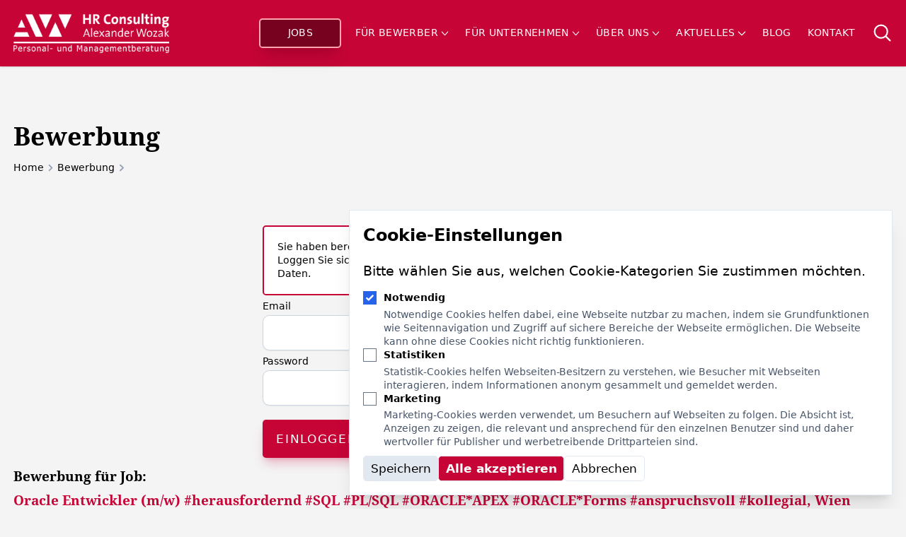

--- FILE ---
content_type: text/html; charset=UTF-8
request_url: https://new.hrconsulting.at/bewerbung?id=520
body_size: 26330
content:
<!-- /layout.antlers.html -->
<!doctype html>
<html lang="de">
    <head>
        <meta charset="utf-8">
        <meta http-equiv="X-UA-Compatible" content="IE=edge">
        <meta name="viewport" content="width=device-width, initial-scale=1.0, viewport-fit=cover">
        <link rel="stylesheet" href="/css/site.css?id=5d4a7a3022d0e5592e3aba4441b30f82">
        <style>[x-cloak] { display: none !important; }</style>
        <script src="/js/site.js?id=d1f5f2ff2955f49a0f2b8dfe76816df6" defer></script>
        <style >[wire\:loading], [wire\:loading\.delay], [wire\:loading\.inline-block], [wire\:loading\.inline], [wire\:loading\.block], [wire\:loading\.flex], [wire\:loading\.table], [wire\:loading\.grid], [wire\:loading\.inline-flex] {display: none;}[wire\:loading\.delay\.shortest], [wire\:loading\.delay\.shorter], [wire\:loading\.delay\.short], [wire\:loading\.delay\.long], [wire\:loading\.delay\.longer], [wire\:loading\.delay\.longest] {display:none;}[wire\:offline] {display: none;}[wire\:dirty]:not(textarea):not(input):not(select) {display: none;}input:-webkit-autofill, select:-webkit-autofill, textarea:-webkit-autofill {animation-duration: 50000s;animation-name: livewireautofill;}@keyframes livewireautofill { from {} }</style>
    <!-- /snippets/_seo.antlers.html -->

<title>
    
    Bewerbung
    |
    
    Personalberatung HRConsulting Alexander Wozak
</title>






    




    




    
        <link rel="canonical" href="https://new.hrconsulting.at/bewerbung">
    














<meta property="og:site_name" content="Personalberatung HRConsulting Alexander Wozak">
<meta property="og:type" content="website">
<meta property="og:locale" content="de">

    <meta property="og:title" content="Bewerbung">

<!-- Current Collection -->

<!-- End Current Collection -->








    
    

    
    

    

    

    

<!-- End: /snippets/_seo.antlers.html -->

        <!-- /snippets/_browser_appearance.antlers.html -->




    <meta name="theme-color" content="#C60436">
    





    
    <link rel="icon" href="/favicons/hr_favicon.svg" type="image/svg+xml">
    
    <link rel="mask-icon" href="/favicons/hr_favicon.svg" color="#000000">
    
    
        <link rel="apple-touch-icon" href="/favicons/apple-touch-icon.png">
    
    
    <link rel="manifest" href="/site.webmanifest">




<!-- End: /snippets/_browser_appearance.antlers.html -->

            <style>
                [x-cloak] {
                    display: none;
                }
            </style>
    </head>
    <body class="flex flex-col min-h-screen bg-zinc-100 selection:bg-primary selection:text-white">
        <!-- /snippets/_noscript.antlers.html -->
<noscript>
    <style>
        [x-cloak] {
            display: revert !important;
        }
    </style>
    <p class="relative z-50 py-3 px-4 bg-gray-100 border-b border-gray-200 text-center font-bold text-xs text-gray-600">This website requires Javascript for some parts to function properly. Your experience may vary.</p>
</noscript>
<!-- End: /snippets/_noscript.antlers.html -->

        <!-- /navigation/_skip_to_content.antlers.html -->
<a class="fixed hidden md:block bottom-safe left-8 py-2 px-4 bg-primary text-white text-sm font-bold translate-y-24 opacity-0 focus-visible:translate-y-0 focus-visible:opacity-100 focus:outline-none focus-visible:ring-2 ring-primary ring-offset-2 motion-safe:transition-all" href="#content">
	Zu Inhalt springen
</a>
<!-- End: /navigation/_skip_to_content.antlers.html -->

        <!-- /components/_toolbar.antlers.html -->

<!-- End: /components/_toolbar.antlers.html -->

        
        
        
    

        <!-- /layout/_header.antlers.html -->
<header class="w-full py-4 bg-primary shadow print:hidden">
    <div class="flex items-center justify-between fluid-container">
        
        <!-- /components/_logo.antlers.html -->
<a
	class="p-2 -m-2 motion-safe:transition-transform focus:outline-none focus-visible:ring-2 ring-primary"
	aria-label="Logo HR Consulting Alexander Wozak"
	href="/"
>
    <img src="/visuals/HR-Consulting-Logo-w.webp" class="select-none " width="220" alt="HR Consulting Alexander Wozak"/>
</a>
<!-- End: /components/_logo.antlers.html -->

        
<!-- /navigation/_main_desktop.antlers.html -->
<nav class="hidden lg:block" x-data="{ showSearchInput: false }" aria-label="Haupt Navigation">
    <ul class="flex items-center space-x-5">
        
            

        
            
            <li
                x-show="!showSearchInput"
                
                class="relative leading-none"
            >
                <a
                    class="
                     px-8 py-2 bg-black/40 border-2 border-rose-300 shadow-xl rounded 
                        p-1 -m-1 flex items-center text-xs uppercase tracking-wide hover:text-zinc-100 focus:outline-none focus-visible:ring-2 ring-primary
                        text-white
                    "
                    
                        href="/jobs"
                    
                >
                    
                    Jobs

                    
                    
                </a>
                
            </li>
            

        
            
            <li
                x-show="!showSearchInput"
                
                    x-data="{ subnavOpen: false }"
                    @keyup.escape.stop.prevent="subnavOpen = false"
                    @focusin.window="!$refs.subnav.contains($event.target) && (subnavOpen = false)"
                    x-cloak
                
                class="relative leading-none"
            >
                <a
                    class="
                    
                        p-1 -m-1 flex items-center text-xs uppercase tracking-wide hover:text-zinc-100 focus:outline-none focus-visible:ring-2 ring-primary
                        text-white
                    "
                    
                        href="/sie-suchen-einen-job"
                        x-on:mouseenter="subnavOpen = true"
                        x-on:mouseleave="subnavOpen = false"
                        x-on:mouseaway="subnavOpen = false"
                        :aria-label="subnavOpen
                            ? 'Sub-Navigation schließen'
                            : 'Sub-Navigation öffnen'"
                        :aria-expanded="subnavOpen"
                    
                >
                    
                    Für Bewerber

                    
                    
                        <svg class="w-2 ml-1 overflow-visible stroke-white text-neutral"
                            :class="{ 'rotate-180': subnavOpen }"
                            aria-hidden="true"
                            stroke-width="16"
                            viewBox="0 0 140 140"><path d="M135.625 42.648l-62.533 62.527a4.37 4.37 0 01-6.184 0L4.375 42.648" fill="none" stroke-linecap="round" stroke-linejoin="round"
                        /></svg>
                    
                </a>
                
                    <ul
                        x-show="subnavOpen"
                        x-ref="subnav"
                        class="absolute pt-2 mt-1 -ml-3 py-2 px-3 bg-white border border-neutral/10 rounded shadow z-50"
                        @click.outside="subnavOpen = false"
                        x-on:mouseenter="subnavOpen = true; clearTimeout(timeout)"
                        x-on:mouseleave="timeout = setTimeout(() => { subnavOpen = false }, 300)"
                        x-transition
                    >
                        
                        <li class="">
                            <a
                                class="
                                        whitespace-nowrap py-2 px-1 -mx-1 block text-xs font-thin hover:text-primary focus:outline-none focus-visible:ring-2 ring-primary
                                        text-neutral
                                    "
                                href="/sie-suchen-einen-job"
                            >
                                Für Bewerber
                            </a>
                        </li>
                        

                        
                            <li class="">
                                <a
                                    class="
                                        whitespace-nowrap py-2 px-1 -mx-1 block text-xs font-thin hover:text-primary focus:outline-none focus-visible:ring-2 ring-primary
                                        text-neutral
                                    "
                                    href="/sie-suchen-einen-job/initiativbewerbung"
                                >
                                    Initiativbewerbung
                                </a>
                            </li>
                        
                            <li class="">
                                <a
                                    class="
                                        whitespace-nowrap py-2 px-1 -mx-1 block text-xs font-thin hover:text-primary focus:outline-none focus-visible:ring-2 ring-primary
                                        text-neutral
                                    "
                                    href="/sie-suchen-einen-job/gehaltsrechner"
                                >
                                    Gehaltsrechner
                                </a>
                            </li>
                        
                            <li class="">
                                <a
                                    class="
                                        whitespace-nowrap py-2 px-1 -mx-1 block text-xs font-thin hover:text-primary focus:outline-none focus-visible:ring-2 ring-primary
                                        text-neutral
                                    "
                                    href="/sie-suchen-einen-job/karrieretipps"
                                >
                                    Karrieretipps
                                </a>
                            </li>
                        
                            <li class="">
                                <a
                                    class="
                                        whitespace-nowrap py-2 px-1 -mx-1 block text-xs font-thin hover:text-primary focus:outline-none focus-visible:ring-2 ring-primary
                                        text-neutral
                                    "
                                    href="/sie-suchen-einen-job/karrierecoaching"
                                >
                                    Karrierecoaching
                                </a>
                            </li>
                        
                            <li class="">
                                <a
                                    class="
                                        whitespace-nowrap py-2 px-1 -mx-1 block text-xs font-thin hover:text-primary focus:outline-none focus-visible:ring-2 ring-primary
                                        text-neutral
                                    "
                                    href="/sie-suchen-einen-job/faqs"
                                >
                                    FAQs
                                </a>
                            </li>
                        
                    </ul>
                
            </li>
            

        
            
            <li
                x-show="!showSearchInput"
                
                    x-data="{ subnavOpen: false }"
                    @keyup.escape.stop.prevent="subnavOpen = false"
                    @focusin.window="!$refs.subnav.contains($event.target) && (subnavOpen = false)"
                    x-cloak
                
                class="relative leading-none"
            >
                <a
                    class="
                    
                        p-1 -m-1 flex items-center text-xs uppercase tracking-wide hover:text-zinc-100 focus:outline-none focus-visible:ring-2 ring-primary
                        text-white
                    "
                    
                        href="/fuer-unternehmen"
                        x-on:mouseenter="subnavOpen = true"
                        x-on:mouseleave="subnavOpen = false"
                        x-on:mouseaway="subnavOpen = false"
                        :aria-label="subnavOpen
                            ? 'Sub-Navigation schließen'
                            : 'Sub-Navigation öffnen'"
                        :aria-expanded="subnavOpen"
                    
                >
                    
                    Für Unternehmen

                    
                    
                        <svg class="w-2 ml-1 overflow-visible stroke-white text-neutral"
                            :class="{ 'rotate-180': subnavOpen }"
                            aria-hidden="true"
                            stroke-width="16"
                            viewBox="0 0 140 140"><path d="M135.625 42.648l-62.533 62.527a4.37 4.37 0 01-6.184 0L4.375 42.648" fill="none" stroke-linecap="round" stroke-linejoin="round"
                        /></svg>
                    
                </a>
                
                    <ul
                        x-show="subnavOpen"
                        x-ref="subnav"
                        class="absolute pt-2 mt-1 -ml-3 py-2 px-3 bg-white border border-neutral/10 rounded shadow z-50"
                        @click.outside="subnavOpen = false"
                        x-on:mouseenter="subnavOpen = true; clearTimeout(timeout)"
                        x-on:mouseleave="timeout = setTimeout(() => { subnavOpen = false }, 300)"
                        x-transition
                    >
                        
                        <li class="">
                            <a
                                class="
                                        whitespace-nowrap py-2 px-1 -mx-1 block text-xs font-thin hover:text-primary focus:outline-none focus-visible:ring-2 ring-primary
                                        text-neutral
                                    "
                                href="/fuer-unternehmen"
                            >
                                Für Unternehmen
                            </a>
                        </li>
                        

                        
                            <li class="">
                                <a
                                    class="
                                        whitespace-nowrap py-2 px-1 -mx-1 block text-xs font-thin hover:text-primary focus:outline-none focus-visible:ring-2 ring-primary
                                        text-neutral
                                    "
                                    href="/fuer-unternehmen/recruitingmethoden"
                                >
                                    Recruitingmethoden
                                </a>
                            </li>
                        
                            <li class="">
                                <a
                                    class="
                                        whitespace-nowrap py-2 px-1 -mx-1 block text-xs font-thin hover:text-primary focus:outline-none focus-visible:ring-2 ring-primary
                                        text-neutral
                                    "
                                    href="/fuer-unternehmen/headhunting"
                                >
                                    Headhunting
                                </a>
                            </li>
                        
                            <li class="">
                                <a
                                    class="
                                        whitespace-nowrap py-2 px-1 -mx-1 block text-xs font-thin hover:text-primary focus:outline-none focus-visible:ring-2 ring-primary
                                        text-neutral
                                    "
                                    href="/fuer-unternehmen/was-uns-auszeichnet"
                                >
                                    Was uns auszeichnet
                                </a>
                            </li>
                        
                            <li class="">
                                <a
                                    class="
                                        whitespace-nowrap py-2 px-1 -mx-1 block text-xs font-thin hover:text-primary focus:outline-none focus-visible:ring-2 ring-primary
                                        text-neutral
                                    "
                                    href="/fuer-unternehmen/alles-ueber-gehaelter-gehaltsberatung"
                                >
                                    Gehaltsberatung
                                </a>
                            </li>
                        
                            <li class="">
                                <a
                                    class="
                                        whitespace-nowrap py-2 px-1 -mx-1 block text-xs font-thin hover:text-primary focus:outline-none focus-visible:ring-2 ring-primary
                                        text-neutral
                                    "
                                    href="/fuer-unternehmen/cybersicherheit"
                                >
                                    Cybersicherheit
                                </a>
                            </li>
                        
                    </ul>
                
            </li>
            

        
            
            <li
                x-show="!showSearchInput"
                
                    x-data="{ subnavOpen: false }"
                    @keyup.escape.stop.prevent="subnavOpen = false"
                    @focusin.window="!$refs.subnav.contains($event.target) && (subnavOpen = false)"
                    x-cloak
                
                class="relative leading-none"
            >
                <a
                    class="
                    
                        p-1 -m-1 flex items-center text-xs uppercase tracking-wide hover:text-zinc-100 focus:outline-none focus-visible:ring-2 ring-primary
                        text-white
                    "
                    
                        href="/unternehmen"
                        x-on:mouseenter="subnavOpen = true"
                        x-on:mouseleave="subnavOpen = false"
                        x-on:mouseaway="subnavOpen = false"
                        :aria-label="subnavOpen
                            ? 'Sub-Navigation schließen'
                            : 'Sub-Navigation öffnen'"
                        :aria-expanded="subnavOpen"
                    
                >
                    
                    Über uns

                    
                    
                        <svg class="w-2 ml-1 overflow-visible stroke-white text-neutral"
                            :class="{ 'rotate-180': subnavOpen }"
                            aria-hidden="true"
                            stroke-width="16"
                            viewBox="0 0 140 140"><path d="M135.625 42.648l-62.533 62.527a4.37 4.37 0 01-6.184 0L4.375 42.648" fill="none" stroke-linecap="round" stroke-linejoin="round"
                        /></svg>
                    
                </a>
                
                    <ul
                        x-show="subnavOpen"
                        x-ref="subnav"
                        class="absolute pt-2 mt-1 -ml-3 py-2 px-3 bg-white border border-neutral/10 rounded shadow z-50"
                        @click.outside="subnavOpen = false"
                        x-on:mouseenter="subnavOpen = true; clearTimeout(timeout)"
                        x-on:mouseleave="timeout = setTimeout(() => { subnavOpen = false }, 300)"
                        x-transition
                    >
                        
                        <li class="">
                            <a
                                class="
                                        whitespace-nowrap py-2 px-1 -mx-1 block text-xs font-thin hover:text-primary focus:outline-none focus-visible:ring-2 ring-primary
                                        text-neutral
                                    "
                                href="/unternehmen"
                            >
                                Über uns
                            </a>
                        </li>
                        

                        
                            <li class="">
                                <a
                                    class="
                                        whitespace-nowrap py-2 px-1 -mx-1 block text-xs font-thin hover:text-primary focus:outline-none focus-visible:ring-2 ring-primary
                                        text-neutral
                                    "
                                    href="/unternehmen/standorte"
                                >
                                    Standorte
                                </a>
                            </li>
                        
                            <li class="">
                                <a
                                    class="
                                        whitespace-nowrap py-2 px-1 -mx-1 block text-xs font-thin hover:text-primary focus:outline-none focus-visible:ring-2 ring-primary
                                        text-neutral
                                    "
                                    href="/unternehmen/meet-the-team"
                                >
                                    Meet the Team
                                </a>
                            </li>
                        
                            <li class="">
                                <a
                                    class="
                                        whitespace-nowrap py-2 px-1 -mx-1 block text-xs font-thin hover:text-primary focus:outline-none focus-visible:ring-2 ring-primary
                                        text-neutral
                                    "
                                    href="/unternehmen/interne-karriere"
                                >
                                    Interne Karriere
                                </a>
                            </li>
                        
                            <li class="">
                                <a
                                    class="
                                        whitespace-nowrap py-2 px-1 -mx-1 block text-xs font-thin hover:text-primary focus:outline-none focus-visible:ring-2 ring-primary
                                        text-neutral
                                    "
                                    href="/unternehmen/unsere-partner"
                                >
                                    Unsere Partner
                                </a>
                            </li>
                        
                            <li class="">
                                <a
                                    class="
                                        whitespace-nowrap py-2 px-1 -mx-1 block text-xs font-thin hover:text-primary focus:outline-none focus-visible:ring-2 ring-primary
                                        text-neutral
                                    "
                                    href="/unternehmen/unsere-werte"
                                >
                                    Unsere Werte
                                </a>
                            </li>
                        
                            <li class="">
                                <a
                                    class="
                                        whitespace-nowrap py-2 px-1 -mx-1 block text-xs font-thin hover:text-primary focus:outline-none focus-visible:ring-2 ring-primary
                                        text-neutral
                                    "
                                    href="/unternehmen/referenzen"
                                >
                                    Referenzen
                                </a>
                            </li>
                        
                            <li class="">
                                <a
                                    class="
                                        whitespace-nowrap py-2 px-1 -mx-1 block text-xs font-thin hover:text-primary focus:outline-none focus-visible:ring-2 ring-primary
                                        text-neutral
                                    "
                                    href="/unternehmen/businesspartner"
                                >
                                    Businesspartner
                                </a>
                            </li>
                        
                    </ul>
                
            </li>
            

        
            
            <li
                x-show="!showSearchInput"
                
                    x-data="{ subnavOpen: false }"
                    @keyup.escape.stop.prevent="subnavOpen = false"
                    @focusin.window="!$refs.subnav.contains($event.target) && (subnavOpen = false)"
                    x-cloak
                
                class="relative leading-none"
            >
                <a
                    class="
                    
                        p-1 -m-1 flex items-center text-xs uppercase tracking-wide hover:text-zinc-100 focus:outline-none focus-visible:ring-2 ring-primary
                        text-white
                    "
                    
                        href="#"
                        x-on:mouseenter="subnavOpen = true"
                        x-on:mouseleave="subnavOpen = false"
                        x-on:mouseaway="subnavOpen = false"
                        :aria-label="subnavOpen
                            ? 'Sub-Navigation schließen'
                            : 'Sub-Navigation öffnen'"
                        :aria-expanded="subnavOpen"
                    
                >
                    
                        Aktuelles
                    
                    
                        <svg class="w-2 ml-1 overflow-visible stroke-white text-neutral"
                            :class="{ 'rotate-180': subnavOpen }"
                            aria-hidden="true"
                            stroke-width="16"
                            viewBox="0 0 140 140"><path d="M135.625 42.648l-62.533 62.527a4.37 4.37 0 01-6.184 0L4.375 42.648" fill="none" stroke-linecap="round" stroke-linejoin="round"
                        /></svg>
                    
                </a>
                
                    <ul
                        x-show="subnavOpen"
                        x-ref="subnav"
                        class="absolute pt-2 mt-1 -ml-3 py-2 px-3 bg-white border border-neutral/10 rounded shadow z-50"
                        @click.outside="subnavOpen = false"
                        x-on:mouseenter="subnavOpen = true; clearTimeout(timeout)"
                        x-on:mouseleave="timeout = setTimeout(() => { subnavOpen = false }, 300)"
                        x-transition
                    >
                        

                        
                            <li class="">
                                <a
                                    class="
                                        whitespace-nowrap py-2 px-1 -mx-1 block text-xs font-thin hover:text-primary focus:outline-none focus-visible:ring-2 ring-primary
                                        text-neutral
                                    "
                                    href="/events"
                                >
                                    Events
                                </a>
                            </li>
                        
                            <li class="">
                                <a
                                    class="
                                        whitespace-nowrap py-2 px-1 -mx-1 block text-xs font-thin hover:text-primary focus:outline-none focus-visible:ring-2 ring-primary
                                        text-neutral
                                    "
                                    href="/galerie"
                                >
                                    Galerie
                                </a>
                            </li>
                        
                            <li class="">
                                <a
                                    class="
                                        whitespace-nowrap py-2 px-1 -mx-1 block text-xs font-thin hover:text-primary focus:outline-none focus-visible:ring-2 ring-primary
                                        text-neutral
                                    "
                                    href="/presse"
                                >
                                    Presse
                                </a>
                            </li>
                        
                    </ul>
                
            </li>
            

        
            
            <li
                x-show="!showSearchInput"
                
                class="relative leading-none"
            >
                <a
                    class="
                    
                        p-1 -m-1 flex items-center text-xs uppercase tracking-wide hover:text-zinc-100 focus:outline-none focus-visible:ring-2 ring-primary
                        text-white
                    "
                    
                        href="/blog"
                    
                >
                    
                    Blog

                    
                    
                </a>
                
            </li>
            

        
            
            <li
                x-show="!showSearchInput"
                
                class="relative leading-none"
            >
                <a
                    class="
                    
                        p-1 -m-1 flex items-center text-xs uppercase tracking-wide hover:text-zinc-100 focus:outline-none focus-visible:ring-2 ring-primary
                        text-white
                    "
                    
                        href="/kontakt"
                    
                >
                    
                    Kontakt

                    
                    
                </a>
                
            </li>
            

        
        <li>
            <form action="/suche" class="h-10 flex gap-1 items-center">
                <input name="q" type="text" placeholder="Suche..." class="h-8 rounded text-xl font-semibold tracking-wide focus:border-white shadow-xl border border-white px-4 w-full" x-show="showSearchInput">

                <div class="h-full flex items-center">
                    <svg @click="showSearchInput = !showSearchInput" fill="none" viewBox="0 0 24 24" stroke-width="1.8" stroke="currentColor" class="text-white w-6 h-6">
                        <path stroke-linecap="round" stroke-linejoin="round" d="M21 21l-5.197-5.197m0 0A7.5 7.5 0 105.196 5.196a7.5 7.5 0 0010.607 10.607z" />
                    </svg>
                </div>

            </form>
        </li>
    </ul>
</nav>
<!-- End: /navigation/_main_desktop.antlers.html -->



<!-- /navigation/_main_mobile.antlers.html -->
<nav
    x-data="{ mobileNavOpen: false }"
    class="lg:hidden"
    aria-label="Haupt Navigation"
>
    <button
        @click.prevent="mobileNavOpen = !mobileNavOpen"
        class="absolute top-0 right-0 z-20 flex items-center justify-center w-16 h-16 mr-2 mt-1 text-xs font-bold text-white rounded mb-safe bg-primary focus:outline-none focus-visible:ring-2 ring-primary ring-offset-2"
        :aria-label="
        mobileNavOpen
            ? 'Navigation schließen'
            : 'Navigation öffnen'
        "
        :aria-expanded="mobileNavOpen"

    >
    <svg x-show="!mobileNavOpen" x-cloak xmlns="http://www.w3.org/2000/svg" fill="none" viewBox="0 0 24 24" stroke-width="1.5" stroke="currentColor" class="w-6 h-6">
        <path stroke-linecap="round" stroke-linejoin="round" d="M3.75 6.75h16.5M3.75 12h16.5m-16.5 5.25h16.5" />
    </svg>
    <svg x-show="mobileNavOpen" x-cloak xmlns="http://www.w3.org/2000/svg" fill="none" viewBox="0 0 24 24" stroke-width="1.5" stroke="currentColor" class="w-6 h-6">
        <path stroke-linecap="round" stroke-linejoin="round" d="M6 18L18 6M6 6l12 12" />
    </svg>


</button>

    <div
        class="fixed inset-0 z-10 flex flex-col justify-start px-8 pt-8 pb-12 bg-white"
        x-show="mobileNavOpen"
        x-trap.inert.noscroll="mobileNavOpen"
        x-cloak
    >
        <ul class="flex flex-col py-2 space-y-4 overflow-auto">
            
                <li
                    
                    class="leading-none"
                >
                    <a
                        class="w-full py-2 flex items-center space-x-1 font-bold uppercase tracking-wide hover:text-primary text-neutral focus:outline-none focus-visible:ring-2 ring-primary"
                        
                            href="/"
                        
                    >
                        <span>Home</span>
                        
                    </a>
                    
                </li>
            
                <li
                    
                    class="leading-none"
                >
                    <a
                        class="w-full py-2 flex items-center space-x-1 font-bold uppercase tracking-wide hover:text-primary text-neutral focus:outline-none focus-visible:ring-2 ring-primary"
                        
                            href="/jobs"
                        
                    >
                        <span>Jobs</span>
                        
                    </a>
                    
                </li>
            
                <li
                    
                        x-data="{ subnavOpen: false }"
                        @focusin.window="!$refs.subnav.contains($event.target) && (subnavOpen = false)"
                    
                    class="leading-none"
                >
                    <a
                        class="w-full py-2 flex items-center space-x-1 font-bold uppercase tracking-wide hover:text-primary text-neutral focus:outline-none focus-visible:ring-2 ring-primary"
                        
                            href="#"
                            @click.prevent="subnavOpen = !subnavOpen"
                            @click.outside="subnavOpen = false"
                            :aria-label="subnavOpen
                                ? 'Sub-Navigation schließen'
                                : 'Sub-Navigation öffnen'"
                            :aria-expanded="subnavOpen"
                        
                    >
                        <span>Für Bewerber</span>
                        
                            <svg
                                class="w-3 h-2 overflow-visible stroke-current text-neutral"
                                :class="{ 'rotate-180': subnavOpen }"
                                aria-hidden="true"
                                stroke-width="20"
                                viewBox="0 0 140 140"><path d="M135.625 42.648l-62.533 62.527a4.37 4.37 0 01-6.184 0L4.375 42.648" fill="none" stroke-linecap="round" stroke-linejoin="round"
                            /></svg>
                        
                    </a>
                    
                        <ul
                            x-show="subnavOpen"
                            x-ref="subnav"
                            class="flex flex-col items-stretch space-y-2"
                            x-collapse
                            x-cloak
                        >
                            
                            <li class="">
                                <a
                                    class="block py-2 whitespace-nowrap font-bold hover:text-primary text-neutral focus:outline-none focus-visible:ring-2 ring-primary"
                                    href="/sie-suchen-einen-job">
                                    Für Bewerber
                                </a>
                            </li>
                            
                            
                                <li class="mt-2">
                                    <a
                                        class="block py-2 whitespace-nowrap font-bold hover:text-primary text-neutral focus:outline-none focus-visible:ring-2 ring-primary"
                                        href="/sie-suchen-einen-job/initiativbewerbung">
                                        Initiativbewerbung
                                    </a>
                                </li>
                            
                                <li class="">
                                    <a
                                        class="block py-2 whitespace-nowrap font-bold hover:text-primary text-neutral focus:outline-none focus-visible:ring-2 ring-primary"
                                        href="/sie-suchen-einen-job/gehaltsrechner">
                                        Gehaltsrechner
                                    </a>
                                </li>
                            
                                <li class="">
                                    <a
                                        class="block py-2 whitespace-nowrap font-bold hover:text-primary text-neutral focus:outline-none focus-visible:ring-2 ring-primary"
                                        href="/sie-suchen-einen-job/karrieretipps">
                                        Karrieretipps
                                    </a>
                                </li>
                            
                                <li class="">
                                    <a
                                        class="block py-2 whitespace-nowrap font-bold hover:text-primary text-neutral focus:outline-none focus-visible:ring-2 ring-primary"
                                        href="/sie-suchen-einen-job/karrierecoaching">
                                        Karrierecoaching
                                    </a>
                                </li>
                            
                                <li class="">
                                    <a
                                        class="block py-2 whitespace-nowrap font-bold hover:text-primary text-neutral focus:outline-none focus-visible:ring-2 ring-primary"
                                        href="/sie-suchen-einen-job/faqs">
                                        FAQs
                                    </a>
                                </li>
                            
                        </ul>
                    
                </li>
            
                <li
                    
                        x-data="{ subnavOpen: false }"
                        @focusin.window="!$refs.subnav.contains($event.target) && (subnavOpen = false)"
                    
                    class="leading-none"
                >
                    <a
                        class="w-full py-2 flex items-center space-x-1 font-bold uppercase tracking-wide hover:text-primary text-neutral focus:outline-none focus-visible:ring-2 ring-primary"
                        
                            href="#"
                            @click.prevent="subnavOpen = !subnavOpen"
                            @click.outside="subnavOpen = false"
                            :aria-label="subnavOpen
                                ? 'Sub-Navigation schließen'
                                : 'Sub-Navigation öffnen'"
                            :aria-expanded="subnavOpen"
                        
                    >
                        <span>Für Unternehmen</span>
                        
                            <svg
                                class="w-3 h-2 overflow-visible stroke-current text-neutral"
                                :class="{ 'rotate-180': subnavOpen }"
                                aria-hidden="true"
                                stroke-width="20"
                                viewBox="0 0 140 140"><path d="M135.625 42.648l-62.533 62.527a4.37 4.37 0 01-6.184 0L4.375 42.648" fill="none" stroke-linecap="round" stroke-linejoin="round"
                            /></svg>
                        
                    </a>
                    
                        <ul
                            x-show="subnavOpen"
                            x-ref="subnav"
                            class="flex flex-col items-stretch space-y-2"
                            x-collapse
                            x-cloak
                        >
                            
                            <li class="">
                                <a
                                    class="block py-2 whitespace-nowrap font-bold hover:text-primary text-neutral focus:outline-none focus-visible:ring-2 ring-primary"
                                    href="/fuer-unternehmen">
                                    Für Unternehmen
                                </a>
                            </li>
                            
                            
                                <li class="mt-2">
                                    <a
                                        class="block py-2 whitespace-nowrap font-bold hover:text-primary text-neutral focus:outline-none focus-visible:ring-2 ring-primary"
                                        href="/fuer-unternehmen/recruitingmethoden">
                                        Recruitingmethoden
                                    </a>
                                </li>
                            
                                <li class="">
                                    <a
                                        class="block py-2 whitespace-nowrap font-bold hover:text-primary text-neutral focus:outline-none focus-visible:ring-2 ring-primary"
                                        href="/fuer-unternehmen/headhunting">
                                        Headhunting
                                    </a>
                                </li>
                            
                                <li class="">
                                    <a
                                        class="block py-2 whitespace-nowrap font-bold hover:text-primary text-neutral focus:outline-none focus-visible:ring-2 ring-primary"
                                        href="/fuer-unternehmen/was-uns-auszeichnet">
                                        Was uns auszeichnet
                                    </a>
                                </li>
                            
                                <li class="">
                                    <a
                                        class="block py-2 whitespace-nowrap font-bold hover:text-primary text-neutral focus:outline-none focus-visible:ring-2 ring-primary"
                                        href="/fuer-unternehmen/alles-ueber-gehaelter-gehaltsberatung">
                                        Gehaltsberatung
                                    </a>
                                </li>
                            
                                <li class="">
                                    <a
                                        class="block py-2 whitespace-nowrap font-bold hover:text-primary text-neutral focus:outline-none focus-visible:ring-2 ring-primary"
                                        href="/fuer-unternehmen/cybersicherheit">
                                        Cybersicherheit
                                    </a>
                                </li>
                            
                        </ul>
                    
                </li>
            
                <li
                    
                        x-data="{ subnavOpen: false }"
                        @focusin.window="!$refs.subnav.contains($event.target) && (subnavOpen = false)"
                    
                    class="leading-none"
                >
                    <a
                        class="w-full py-2 flex items-center space-x-1 font-bold uppercase tracking-wide hover:text-primary text-neutral focus:outline-none focus-visible:ring-2 ring-primary"
                        
                            href="#"
                            @click.prevent="subnavOpen = !subnavOpen"
                            @click.outside="subnavOpen = false"
                            :aria-label="subnavOpen
                                ? 'Sub-Navigation schließen'
                                : 'Sub-Navigation öffnen'"
                            :aria-expanded="subnavOpen"
                        
                    >
                        <span>Über uns</span>
                        
                            <svg
                                class="w-3 h-2 overflow-visible stroke-current text-neutral"
                                :class="{ 'rotate-180': subnavOpen }"
                                aria-hidden="true"
                                stroke-width="20"
                                viewBox="0 0 140 140"><path d="M135.625 42.648l-62.533 62.527a4.37 4.37 0 01-6.184 0L4.375 42.648" fill="none" stroke-linecap="round" stroke-linejoin="round"
                            /></svg>
                        
                    </a>
                    
                        <ul
                            x-show="subnavOpen"
                            x-ref="subnav"
                            class="flex flex-col items-stretch space-y-2"
                            x-collapse
                            x-cloak
                        >
                            
                            <li class="">
                                <a
                                    class="block py-2 whitespace-nowrap font-bold hover:text-primary text-neutral focus:outline-none focus-visible:ring-2 ring-primary"
                                    href="/unternehmen">
                                    Über uns
                                </a>
                            </li>
                            
                            
                                <li class="mt-2">
                                    <a
                                        class="block py-2 whitespace-nowrap font-bold hover:text-primary text-neutral focus:outline-none focus-visible:ring-2 ring-primary"
                                        href="/unternehmen/standorte">
                                        Standorte
                                    </a>
                                </li>
                            
                                <li class="">
                                    <a
                                        class="block py-2 whitespace-nowrap font-bold hover:text-primary text-neutral focus:outline-none focus-visible:ring-2 ring-primary"
                                        href="/unternehmen/meet-the-team">
                                        Meet the Team
                                    </a>
                                </li>
                            
                                <li class="">
                                    <a
                                        class="block py-2 whitespace-nowrap font-bold hover:text-primary text-neutral focus:outline-none focus-visible:ring-2 ring-primary"
                                        href="/unternehmen/interne-karriere">
                                        Interne Karriere
                                    </a>
                                </li>
                            
                                <li class="">
                                    <a
                                        class="block py-2 whitespace-nowrap font-bold hover:text-primary text-neutral focus:outline-none focus-visible:ring-2 ring-primary"
                                        href="/unternehmen/unsere-partner">
                                        Unsere Partner
                                    </a>
                                </li>
                            
                                <li class="">
                                    <a
                                        class="block py-2 whitespace-nowrap font-bold hover:text-primary text-neutral focus:outline-none focus-visible:ring-2 ring-primary"
                                        href="/unternehmen/unsere-werte">
                                        Unsere Werte
                                    </a>
                                </li>
                            
                                <li class="">
                                    <a
                                        class="block py-2 whitespace-nowrap font-bold hover:text-primary text-neutral focus:outline-none focus-visible:ring-2 ring-primary"
                                        href="/unternehmen/referenzen">
                                        Referenzen
                                    </a>
                                </li>
                            
                                <li class="">
                                    <a
                                        class="block py-2 whitespace-nowrap font-bold hover:text-primary text-neutral focus:outline-none focus-visible:ring-2 ring-primary"
                                        href="/unternehmen/businesspartner">
                                        Businesspartner
                                    </a>
                                </li>
                            
                        </ul>
                    
                </li>
            
                <li
                    
                        x-data="{ subnavOpen: false }"
                        @focusin.window="!$refs.subnav.contains($event.target) && (subnavOpen = false)"
                    
                    class="leading-none"
                >
                    <a
                        class="w-full py-2 flex items-center space-x-1 font-bold uppercase tracking-wide hover:text-primary text-neutral focus:outline-none focus-visible:ring-2 ring-primary"
                        
                            href="#"
                            @click.prevent="subnavOpen = !subnavOpen"
                            @click.outside="subnavOpen = false"
                            :aria-label="subnavOpen
                                ? 'Sub-Navigation schließen'
                                : 'Sub-Navigation öffnen'"
                            :aria-expanded="subnavOpen"
                        
                    >
                        <span>Events, Bilder & Presse</span>
                        
                            <svg
                                class="w-3 h-2 overflow-visible stroke-current text-neutral"
                                :class="{ 'rotate-180': subnavOpen }"
                                aria-hidden="true"
                                stroke-width="20"
                                viewBox="0 0 140 140"><path d="M135.625 42.648l-62.533 62.527a4.37 4.37 0 01-6.184 0L4.375 42.648" fill="none" stroke-linecap="round" stroke-linejoin="round"
                            /></svg>
                        
                    </a>
                    
                        <ul
                            x-show="subnavOpen"
                            x-ref="subnav"
                            class="flex flex-col items-stretch space-y-2"
                            x-collapse
                            x-cloak
                        >
                            
                            
                                <li class="mt-2">
                                    <a
                                        class="block py-2 whitespace-nowrap font-bold hover:text-primary text-neutral focus:outline-none focus-visible:ring-2 ring-primary"
                                        href="/events">
                                        Events
                                    </a>
                                </li>
                            
                                <li class="">
                                    <a
                                        class="block py-2 whitespace-nowrap font-bold hover:text-primary text-neutral focus:outline-none focus-visible:ring-2 ring-primary"
                                        href="/galerie">
                                        Galerie
                                    </a>
                                </li>
                            
                                <li class="">
                                    <a
                                        class="block py-2 whitespace-nowrap font-bold hover:text-primary text-neutral focus:outline-none focus-visible:ring-2 ring-primary"
                                        href="/presse">
                                        Presse
                                    </a>
                                </li>
                            
                        </ul>
                    
                </li>
            
                <li
                    
                    class="leading-none"
                >
                    <a
                        class="w-full py-2 flex items-center space-x-1 font-bold uppercase tracking-wide hover:text-primary text-neutral focus:outline-none focus-visible:ring-2 ring-primary"
                        
                            href="/blog"
                        
                    >
                        <span>Blog</span>
                        
                    </a>
                    
                </li>
            
                <li
                    
                    class="leading-none"
                >
                    <a
                        class="w-full py-2 flex items-center space-x-1 font-bold uppercase tracking-wide hover:text-primary text-neutral focus:outline-none focus-visible:ring-2 ring-primary"
                        
                            href="/kontakt"
                        
                    >
                        <span>Kontakt</span>
                        
                    </a>
                    
                </li>
            
            <li>
                <form action="/suche" class="h-10 flex gap-1 items-center">
                    <input name="q" type="text" placeholder="Suche..." class="h-8 rounded text-xl font-semibold tracking-wide focus:border-white shadow-xl border border-white px-4 w-full">
                </form>
            </li>
        </ul>
    </div>
</nav>
<!-- End: /navigation/_main_mobile.antlers.html -->



    </div>
</header>
<!-- End: /layout/_header.antlers.html -->

        <!-- /default.antlers.html -->
    
    
    


    
        <div class="fluid-container mt-16 mb-3">
            <!-- /typography/_h1.antlers.html -->
<h1 class="text-2xl md:text-3xl font-serif font-bold leading-tight text-black ">Bewerbung</h1>
<!-- End: /typography/_h1.antlers.html -->

                    <ul class="breadcrumbs flex text-sm lg:text-xs mt-3">
                        <li class=" flex justify-center items-center">
                                <a href="/">Home</a>
                                <svg aria-hidden="true" class="w-4 h-4 text-gray-400" fill="currentColor"
                                     viewBox="0 0 20 20" xmlns="http://www.w3.org/2000/svg">
                                    <path fill-rule="evenodd"
                                          d="M7.293 14.707a1 1 0 010-1.414L10.586 10 7.293 6.707a1 1 0 011.414-1.414l4 4a1 1 0 010 1.414l-4 4a1 1 0 01-1.414 0z"
                                          clip-rule="evenodd"></path>
                                </svg>

                            </li><li class="current flex justify-center items-center">
                                <a href="/bewerbung">Bewerbung</a>
                                <svg aria-hidden="true" class="w-4 h-4 text-gray-400" fill="currentColor"
                                     viewBox="0 0 20 20" xmlns="http://www.w3.org/2000/svg">
                                    <path fill-rule="evenodd"
                                          d="M7.293 14.707a1 1 0 010-1.414L10.586 10 7.293 6.707a1 1 0 011.414-1.414l4 4a1 1 0 010 1.414l-4 4a1 1 0 01-1.414 0z"
                                          clip-rule="evenodd"></path>
                                </svg>

                            </li>
                    </ul>
            </div>
        

<main class="outer-grid pb-16" id="content">

    

    

    

    
        <div
            class=" lg:py-12 py-8 ">
            
                <section class="fluid-container">
    
    
    <form method="POST" action="https://new.hrconsulting.at/!/auth/login"><input type="hidden" name="_token" value="vrqsJW7hqUkDcTK7JaRmccysK4RTwWHV2bHST2FO"><input type="hidden" name="_redirect" value="/bewerbung" />

        <div class="max-w-md mx-auto">
            <p class="bg-white p-4 rounded border-primary border-2 text-sm lg:text-xs">Sie haben bereits einen HRConsulting.at Account?<br>
                Loggen Sie sich hier ein und wir befüllen alle bereits gefundenen Daten.</p>
            

            

            <label>Email</label>
            <input type="email" name="email" class="block w-full transition duration-75 rounded-lg shadow-sm focus:border-primary-500 focus:ring-1 focus:ring-inset focus:ring-primary-500 disabled:opacity-70 border-gray-300" value="" />

            <label>Password</label>
            <input type="password" name="password" class="block w-full transition duration-75 rounded-lg shadow-sm focus:border-primary-500 focus:ring-1 focus:ring-inset focus:ring-primary-500 disabled:opacity-70 border-gray-300" value="" />

            <button type="submit" class="mt-4 focus:outline-none print:hidden justify-center focus-visible:ring mb-3 text-center focus-visible:ring-offset-2 rounded

                inline-flex items-center py-4 px-4 leading-none uppercase tracking-widest text-sm no-underline select-none whitespace-nowrap motion-safe:transition
                shadow-lg hover:ring-2 shadow-primary/25 hover:shadow-primary/50 bg-primary ring-primary/50 text-white focus-visible:ring-primary


        ">Einloggen</button>
        </div>


        </form>
    <div class="max-w-md mx-auto flex space-x-2">
       
    </div>


    

    
        <!-- /typography/_h3.antlers.html -->
<h3 class="text-base font-bold font-serif leading-tight text-black mb-2">Bewerbung für Job:</h3>
<!-- End: /typography/_h3.antlers.html -->

            
            <!-- /typography/_h3.antlers.html -->
<h2 class="text-base font-bold font-serif leading-tight text-primary mb-8">Oracle Entwickler (m/w) #herausfordernd #SQL #PL/SQL #ORACLE*APEX #ORACLE*Forms #anspruchsvoll #kollegial, Wien</h2>
<!-- End: /typography/_h3.antlers.html -->

            
    

    <div wire:id="8UAwn1UiPJfyOa6K2Fnh" wire:initial-data="{&quot;fingerprint&quot;:{&quot;id&quot;:&quot;8UAwn1UiPJfyOa6K2Fnh&quot;,&quot;name&quot;:&quot;application-form&quot;,&quot;locale&quot;:&quot;de&quot;,&quot;path&quot;:&quot;bewerbung&quot;,&quot;method&quot;:&quot;GET&quot;,&quot;v&quot;:&quot;acj&quot;},&quot;effects&quot;:{&quot;listeners&quot;:[]},&quot;serverMemo&quot;:{&quot;children&quot;:[],&quot;errors&quot;:[],&quot;htmlHash&quot;:&quot;67a02547&quot;,&quot;data&quot;:{&quot;Anrede&quot;:null,&quot;Titel&quot;:null,&quot;cv&quot;:null,&quot;Vorname&quot;:null,&quot;Nachname&quot;:null,&quot;Geburtsdatum&quot;:null,&quot;Strasse&quot;:null,&quot;PLZ&quot;:null,&quot;Ort&quot;:null,&quot;Land&quot;:null,&quot;Telefon&quot;:null,&quot;Email&quot;:null,&quot;Deutsch&quot;:null,&quot;Englisch&quot;:null,&quot;Franzoesisch&quot;:null,&quot;Italienisch&quot;:null,&quot;Weitere_Sprache1&quot;:null,&quot;Weitere_Sprache2&quot;:null,&quot;Weitere_Sprache1_Kenntnis&quot;:null,&quot;Weitere_Sprache2_Kenntnis&quot;:null,&quot;Region&quot;:null,&quot;Verfuegbar_ab&quot;:null,&quot;Anstellungsart&quot;:null,&quot;Arbeitserlaubnis&quot;:null,&quot;Gehaltsvorstellung&quot;:null,&quot;Stundensatz&quot;:null,&quot;Weitere_Angaben&quot;:null,&quot;Lebenslauf&quot;:null,&quot;Anschreiben&quot;:null,&quot;Foto&quot;:null,&quot;Zeugnisse&quot;:null,&quot;Dokumente&quot;:null,&quot;Quelle&quot;:null,&quot;jobId&quot;:&quot;520&quot;,&quot;cvlize&quot;:null,&quot;submitted&quot;:false,&quot;componentFileAttachments&quot;:[],&quot;mountedFormComponentAction&quot;:null,&quot;mountedFormComponentActionArguments&quot;:[],&quot;mountedFormComponentActionData&quot;:[],&quot;mountedFormComponentActionComponent&quot;:null},&quot;dataMeta&quot;:[],&quot;checksum&quot;:&quot;37cfa5bf8ea8a16c4ef34452db7933d07753a88fad2a51f47b6cb9ec2d4cfd66&quot;}}">
    
        <p class="mb-5 text-sm">Selbstverständlich werden <strong>Ihre Daten vertraulich</strong>, unter
            Berücksichtigung des Datenschutzes, behandelt. Mit * markierte Felder sind Pflichtfelder, weitere
            Angaben sind freiwillig. </p>

    <form
    x-data="{ isUploadingFile: false }"
    x-on:submit="if (isUploadingFile) $event.preventDefault()"
    x-on:file-upload-started="isUploadingFile = true"
    x-on:file-upload-finished="isUploadingFile = false"
    class="filament-form space-y-6" wire:submit.prevent="submit"
>
    <div
    class="grid grid-cols-1      filament-forms-component-container gap-6"
>
    <div
    class="col-span-1"
>
    <div
    x-data="{
        step: null,

        init: function () {
            this.$watch('step', () => this.updateQueryString())

            this.step = this.getSteps().at(0)
        },

        nextStep: function () {
            let nextStepIndex = this.getStepIndex(this.step) + 1

            if (nextStepIndex >= this.getSteps().length) {
                return
            }

            this.step = this.getSteps()[nextStepIndex]

            this.autofocusFields()
            this.scrollToTop()
        },

        previousStep: function () {
            let previousStepIndex = this.getStepIndex(this.step) - 1

            if (previousStepIndex < 0) {
                return
            }

            this.step = this.getSteps()[previousStepIndex]

            this.autofocusFields()
            this.scrollToTop()
        },

        scrollToTop: function () {
            this.$root.scrollIntoView({ behavior: 'smooth', block: 'start' })
        },

        autofocusFields: function () {
            $nextTick(() =>
                this.$refs[`step-${this.step}`]
                    .querySelector('[autofocus]')
                    ?.focus(),
            )
        },

        getStepIndex: function (step) {
            return this.getSteps().findIndex((indexedStep) => indexedStep === step)
        },

        getSteps: function () {
            return JSON.parse(this.$refs.stepsData.value)
        },

        isFirstStep: function () {
            return this.getStepIndex(this.step) <= 0
        },

        isLastStep: function () {
            return this.getStepIndex(this.step) + 1 >= this.getSteps().length
        },

        isStepAccessible: function (step, index) {
            return false || this.getStepIndex(step) > index
        },

        updateQueryString: function () {
            if (! false) {
                return
            }

            const url = new URL(window.location.href)
            url.searchParams.set(null, this.step)

            history.pushState(null, document.title, url.toString())
        },
    }"
    x-on:next-wizard-step.window="if ($event.detail.statePath === '') nextStep()"
    x-cloak
    wire:ignore.self
    
    class="filament-forms-wizard-component grid gap-y-6"
    
>
    <input
        type="hidden"
        value="[&quot;personal&quot;,&quot;sprachkenntnisse&quot;,&quot;anstellung&quot;,&quot;dateien&quot;]"
        x-ref="stepsData"
    />

    <ol
        
        role="list"
        class="filament-forms-wizard-component-header divide-y divide-gray-300 overflow-hidden rounded-xl border border-gray-300 bg-white shadow-sm md:flex md:divide-y-0"
    >
                    <li
                class="filament-forms-wizard-component-header-step group relative overflow-hidden md:flex-1"
            >
                <button
                    type="button"
                    x-on:click="if (isStepAccessible(step, 0)) step = 'personal'"
                    x-bind:aria-current="getStepIndex(step) === 0 ? 'step' : null"
                    x-bind:class="{
                        'cursor-not-allowed pointer-events-none': ! isStepAccessible(
                            step,
                            0,
                        ),
                    }"
                    role="step"
                    class="flex h-full w-full items-center text-start"
                >
                    <div
                        x-bind:class="{
                            'bg-primary-600': getStepIndex(step) === 0,
                            'bg-transparent group-hover:bg-gray-200 ': getStepIndex(step) > 0,
                        }"
                        class="absolute left-0 top-0 h-full w-1 md:bottom-0 md:top-auto md:h-1 md:w-full"
                        aria-hidden="true"
                    ></div>

                    <div
                        class="flex items-center gap-3 px-5 py-4 text-sm font-medium"
                    >
                        <div class="flex-shrink-0">
                            <div
                                x-bind:class="{
                                    'bg-primary-600': getStepIndex(step) > 0,
                                    'border-2': getStepIndex(step) <= 0,
                                    'border-primary-500': getStepIndex(step) === 0,
                                    'border-gray-300 ': getStepIndex(step) < 0,
                                }"
                                class="filament-forms-wizard-component-header-step-icon flex h-10 w-10 items-center justify-center rounded-full"
                            >
                                <svg x-show="getStepIndex(step) > 0" x-cloak="1" class="h-5 w-5 text-white" xmlns="http://www.w3.org/2000/svg" fill="none" viewBox="0 0 24 24" stroke-width="2" stroke="currentColor" aria-hidden="true">
  <path stroke-linecap="round" stroke-linejoin="round" d="M5 13l4 4L19 7"/>
</svg>
                                                                    <svg x-show="getStepIndex(step) <= 0" x-cloak="1" x-bind:class="{
                                            'text-gray-500 ': getStepIndex(step) !== 0,
                                            'text-primary-500': getStepIndex(step) === 0,
                                        }" class="h-5 w-5" xmlns="http://www.w3.org/2000/svg" fill="none" viewBox="0 0 24 24" stroke-width="2" stroke="currentColor" aria-hidden="true">
  <path stroke-linecap="round" stroke-linejoin="round" d="M16 7a4 4 0 11-8 0 4 4 0 018 0zM12 14a7 7 0 00-7 7h14a7 7 0 00-7-7z"/>
</svg>                                                            </div>
                        </div>

                        <div class="flex flex-col items-start justify-center">
                            <div
                                class="filament-forms-wizard-component-header-step-label text-sm font-semibold uppercase tracking-wide"
                            >
                                Persönliche Daten
                            </div>

                                                    </div>
                    </div>
                </button>

                            </li>
                    <li
                class="filament-forms-wizard-component-header-step group relative overflow-hidden md:flex-1"
            >
                <button
                    type="button"
                    x-on:click="if (isStepAccessible(step, 1)) step = 'sprachkenntnisse'"
                    x-bind:aria-current="getStepIndex(step) === 1 ? 'step' : null"
                    x-bind:class="{
                        'cursor-not-allowed pointer-events-none': ! isStepAccessible(
                            step,
                            1,
                        ),
                    }"
                    role="step"
                    class="flex h-full w-full items-center text-start"
                >
                    <div
                        x-bind:class="{
                            'bg-primary-600': getStepIndex(step) === 1,
                            'bg-transparent group-hover:bg-gray-200 ': getStepIndex(step) > 1,
                        }"
                        class="absolute left-0 top-0 h-full w-1 md:bottom-0 md:top-auto md:h-1 md:w-full"
                        aria-hidden="true"
                    ></div>

                    <div
                        class="flex items-center gap-3 px-5 py-4 text-sm font-medium"
                    >
                        <div class="flex-shrink-0">
                            <div
                                x-bind:class="{
                                    'bg-primary-600': getStepIndex(step) > 1,
                                    'border-2': getStepIndex(step) <= 1,
                                    'border-primary-500': getStepIndex(step) === 1,
                                    'border-gray-300 ': getStepIndex(step) < 1,
                                }"
                                class="filament-forms-wizard-component-header-step-icon flex h-10 w-10 items-center justify-center rounded-full"
                            >
                                <svg x-show="getStepIndex(step) > 1" x-cloak="1" class="h-5 w-5 text-white" xmlns="http://www.w3.org/2000/svg" fill="none" viewBox="0 0 24 24" stroke-width="2" stroke="currentColor" aria-hidden="true">
  <path stroke-linecap="round" stroke-linejoin="round" d="M5 13l4 4L19 7"/>
</svg>
                                                                    <svg x-show="getStepIndex(step) <= 1" x-cloak="1" x-bind:class="{
                                            'text-gray-500 ': getStepIndex(step) !== 1,
                                            'text-primary-500': getStepIndex(step) === 1,
                                        }" class="h-5 w-5" xmlns="http://www.w3.org/2000/svg" fill="none" viewBox="0 0 24 24" stroke-width="2" stroke="currentColor" aria-hidden="true">
  <path stroke-linecap="round" stroke-linejoin="round" d="M3.055 11H5a2 2 0 012 2v1a2 2 0 002 2 2 2 0 012 2v2.945M8 3.935V5.5A2.5 2.5 0 0010.5 8h.5a2 2 0 012 2 2 2 0 104 0 2 2 0 012-2h1.064M15 20.488V18a2 2 0 012-2h3.064M21 12a9 9 0 11-18 0 9 9 0 0118 0z"/>
</svg>                                                            </div>
                        </div>

                        <div class="flex flex-col items-start justify-center">
                            <div
                                class="filament-forms-wizard-component-header-step-label text-sm font-semibold uppercase tracking-wide"
                            >
                                Sprachkenntnisse / Regionen
                            </div>

                                                    </div>
                    </div>
                </button>

                                    <div
                        class="absolute inset-0 left-0 top-0 hidden w-3 md:block"
                        aria-hidden="true"
                    >
                        <svg
                            class="h-full w-full text-gray-300 rtl:rotate-180"
                            viewBox="0 0 12 82"
                            fill="none"
                            preserveAspectRatio="none"
                        >
                            <path
                                d="M0.5 0V31L10.5 41L0.5 51V82"
                                stroke="currentcolor"
                                vector-effect="non-scaling-stroke"
                            />
                        </svg>
                    </div>
                            </li>
                    <li
                class="filament-forms-wizard-component-header-step group relative overflow-hidden md:flex-1"
            >
                <button
                    type="button"
                    x-on:click="if (isStepAccessible(step, 2)) step = 'anstellung'"
                    x-bind:aria-current="getStepIndex(step) === 2 ? 'step' : null"
                    x-bind:class="{
                        'cursor-not-allowed pointer-events-none': ! isStepAccessible(
                            step,
                            2,
                        ),
                    }"
                    role="step"
                    class="flex h-full w-full items-center text-start"
                >
                    <div
                        x-bind:class="{
                            'bg-primary-600': getStepIndex(step) === 2,
                            'bg-transparent group-hover:bg-gray-200 ': getStepIndex(step) > 2,
                        }"
                        class="absolute left-0 top-0 h-full w-1 md:bottom-0 md:top-auto md:h-1 md:w-full"
                        aria-hidden="true"
                    ></div>

                    <div
                        class="flex items-center gap-3 px-5 py-4 text-sm font-medium"
                    >
                        <div class="flex-shrink-0">
                            <div
                                x-bind:class="{
                                    'bg-primary-600': getStepIndex(step) > 2,
                                    'border-2': getStepIndex(step) <= 2,
                                    'border-primary-500': getStepIndex(step) === 2,
                                    'border-gray-300 ': getStepIndex(step) < 2,
                                }"
                                class="filament-forms-wizard-component-header-step-icon flex h-10 w-10 items-center justify-center rounded-full"
                            >
                                <svg x-show="getStepIndex(step) > 2" x-cloak="1" class="h-5 w-5 text-white" xmlns="http://www.w3.org/2000/svg" fill="none" viewBox="0 0 24 24" stroke-width="2" stroke="currentColor" aria-hidden="true">
  <path stroke-linecap="round" stroke-linejoin="round" d="M5 13l4 4L19 7"/>
</svg>
                                                                    <svg x-show="getStepIndex(step) <= 2" x-cloak="1" x-bind:class="{
                                            'text-gray-500 ': getStepIndex(step) !== 2,
                                            'text-primary-500': getStepIndex(step) === 2,
                                        }" class="h-5 w-5" xmlns="http://www.w3.org/2000/svg" fill="none" viewBox="0 0 24 24" stroke-width="2" stroke="currentColor" aria-hidden="true">
  <path stroke-linecap="round" stroke-linejoin="round" d="M17 9V7a2 2 0 00-2-2H5a2 2 0 00-2 2v6a2 2 0 002 2h2m2 4h10a2 2 0 002-2v-6a2 2 0 00-2-2H9a2 2 0 00-2 2v6a2 2 0 002 2zm7-5a2 2 0 11-4 0 2 2 0 014 0z"/>
</svg>                                                            </div>
                        </div>

                        <div class="flex flex-col items-start justify-center">
                            <div
                                class="filament-forms-wizard-component-header-step-label text-sm font-semibold uppercase tracking-wide"
                            >
                                Anstellung / Gehalt
                            </div>

                                                    </div>
                    </div>
                </button>

                                    <div
                        class="absolute inset-0 left-0 top-0 hidden w-3 md:block"
                        aria-hidden="true"
                    >
                        <svg
                            class="h-full w-full text-gray-300 rtl:rotate-180"
                            viewBox="0 0 12 82"
                            fill="none"
                            preserveAspectRatio="none"
                        >
                            <path
                                d="M0.5 0V31L10.5 41L0.5 51V82"
                                stroke="currentcolor"
                                vector-effect="non-scaling-stroke"
                            />
                        </svg>
                    </div>
                            </li>
                    <li
                class="filament-forms-wizard-component-header-step group relative overflow-hidden md:flex-1"
            >
                <button
                    type="button"
                    x-on:click="if (isStepAccessible(step, 3)) step = 'dateien'"
                    x-bind:aria-current="getStepIndex(step) === 3 ? 'step' : null"
                    x-bind:class="{
                        'cursor-not-allowed pointer-events-none': ! isStepAccessible(
                            step,
                            3,
                        ),
                    }"
                    role="step"
                    class="flex h-full w-full items-center text-start"
                >
                    <div
                        x-bind:class="{
                            'bg-primary-600': getStepIndex(step) === 3,
                            'bg-transparent group-hover:bg-gray-200 ': getStepIndex(step) > 3,
                        }"
                        class="absolute left-0 top-0 h-full w-1 md:bottom-0 md:top-auto md:h-1 md:w-full"
                        aria-hidden="true"
                    ></div>

                    <div
                        class="flex items-center gap-3 px-5 py-4 text-sm font-medium"
                    >
                        <div class="flex-shrink-0">
                            <div
                                x-bind:class="{
                                    'bg-primary-600': getStepIndex(step) > 3,
                                    'border-2': getStepIndex(step) <= 3,
                                    'border-primary-500': getStepIndex(step) === 3,
                                    'border-gray-300 ': getStepIndex(step) < 3,
                                }"
                                class="filament-forms-wizard-component-header-step-icon flex h-10 w-10 items-center justify-center rounded-full"
                            >
                                <svg x-show="getStepIndex(step) > 3" x-cloak="1" class="h-5 w-5 text-white" xmlns="http://www.w3.org/2000/svg" fill="none" viewBox="0 0 24 24" stroke-width="2" stroke="currentColor" aria-hidden="true">
  <path stroke-linecap="round" stroke-linejoin="round" d="M5 13l4 4L19 7"/>
</svg>
                                                                    <svg x-show="getStepIndex(step) <= 3" x-cloak="1" x-bind:class="{
                                            'text-gray-500 ': getStepIndex(step) !== 3,
                                            'text-primary-500': getStepIndex(step) === 3,
                                        }" class="h-5 w-5" xmlns="http://www.w3.org/2000/svg" fill="none" viewBox="0 0 24 24" stroke-width="2" stroke="currentColor" aria-hidden="true">
  <path stroke-linecap="round" stroke-linejoin="round" d="M4 16v1a3 3 0 003 3h10a3 3 0 003-3v-1m-4-8l-4-4m0 0L8 8m4-4v12"/>
</svg>                                                            </div>
                        </div>

                        <div class="flex flex-col items-start justify-center">
                            <div
                                class="filament-forms-wizard-component-header-step-label text-sm font-semibold uppercase tracking-wide"
                            >
                                Dateien
                            </div>

                                                    </div>
                    </div>
                </button>

                                    <div
                        class="absolute inset-0 left-0 top-0 hidden w-3 md:block"
                        aria-hidden="true"
                    >
                        <svg
                            class="h-full w-full text-gray-300 rtl:rotate-180"
                            viewBox="0 0 12 82"
                            fill="none"
                            preserveAspectRatio="none"
                        >
                            <path
                                d="M0.5 0V31L10.5 41L0.5 51V82"
                                stroke="currentcolor"
                                vector-effect="non-scaling-stroke"
                            />
                        </svg>
                    </div>
                            </li>
            </ol>

    <div>
                    <div
    aria-labelledby="personal"
    id="personal"
    x-ref="step-personal"
    role="tabpanel"
    tabindex="0"
    x-bind:class="{ 'invisible h-0 overflow-y-hidden': step !== 'personal' }"
    x-on:expand-concealing-component.window="
        error = $el.querySelector('[data-validation-error]')

        if (! error) {
            return
        }

        if (! isStepAccessible(step, 'personal')) {
            return
        }

        step = 'personal'
        if (document.body.querySelector('[data-validation-error]') !== error) {
            return
        }

        setTimeout(
            () =>
                $el.scrollIntoView({
                    behavior: 'smooth',
                    block: 'start',
                    inline: 'start',
                }),
            200,
        )
    "
    class="filament-forms-wizard-component-step outline-none"
>
    <div
    class="grid grid-cols-1      filament-forms-component-container gap-6"
>
    <div
    class="col-span-full"
>
    <div
        id="optional-automatisches-befullen-aus-ihrem-lebenslauf"
    class="filament-forms-section-component rounded-xl border border-gray-300 bg-white"
    
>
    <div
        class="filament-forms-section-header-wrapper flex overflow-hidden rounded-t-xl rtl:space-x-reverse min-h-[56px] items-center bg-gray-100 px-4 py-2"
            >
        <div
            class="filament-forms-section-header flex-1 space-y-1"
        >
            <h3
                class="pointer-events-none flex flex-row items-center font-bold tracking-tight text-xl"
            >
                
                Optional: Automatisches Befüllen aus Ihrem Lebenslauf
            </h3>

                            <p
                    class="text-gray-500 text-base"
                >
                    Wenn Sie Ihren Lebenslauf hochladen, versuchen wir, die Daten automatisch zu befüllen.
                </p>
                    </div>

            </div>

    <div
                class="filament-forms-section-content-wrapper"
    >
        <div
            class="filament-forms-section-content p-6"
        >
            <div
    class="grid grid-cols-1      filament-forms-component-container gap-6"
>
    <div
    class="col-span-1" wire:key="8UAwn1UiPJfyOa6K2Fnh.cv.Filament\Forms\Components\FileUpload"
>
    <div class="filament-forms-field-wrapper">
    
    <div class="space-y-2">
                    <div
                class="flex items-center justify-between space-x-2 rtl:space-x-reverse"
            >
                                    <label
    class="filament-forms-field-wrapper-label inline-flex items-center space-x-3 rtl:space-x-reverse" for="cv"
>
    

    <span
        class="text-sm font-medium leading-4 text-gray-700"
    >
        
        Ihr Lebenslauf    </span>

    
</label>
                
                            </div>
        
        <div
        x-data="fileUploadFormComponent({
                    acceptedFileTypes: [&quot;application\/pdf&quot;],
                    canDownload: false,
                    canOpen: false,
                    canPreview: true,
                    canReorder: false,
                    deleteUploadedFileUsing: async (fileKey) => {
                        return await $wire.deleteUploadedFile('cv', fileKey)
                    },
                    getUploadedFileUrlsUsing: async () => {
                        return await $wire.getUploadedFileUrls('cv')
                    },
                    imageCropAspectRatio:
                        null,
                    imagePreviewHeight:
                        null,
                    imageResizeMode: null,
                    imageResizeTargetHeight:
                        null,
                    imageResizeTargetWidth:
                        null,
                    imageResizeUpscale: true,
                    isAvatar: false,
                    loadingIndicatorPosition: 'right',
                    locale: 'de',
                    panelAspectRatio:
                        null,
                    panelLayout: &#039;compact&#039;,
                    placeholder: null,
                    maxSize: &#039;10000 KB&#039;,
                    minSize: null,
                    removeUploadedFileUsing: async (fileKey) => {
                        return await $wire.removeUploadedFile('cv', fileKey)
                    },
                    removeUploadedFileButtonPosition:
                        'left',
                    reorderUploadedFilesUsing: async (files) => {
                        return await $wire.reorderUploadedFiles('cv', files)
                    },
                    shouldAppendFiles: false,
                    shouldOrientImageFromExif:
                        true,
                    shouldTransformImage: false,
                    state: $wire.entangle(&#039;cv&#039;),
                    uploadButtonPosition: 'right',
                    uploadProgressIndicatorPosition:
                        'right',
                    uploadUsing: (fileKey, file, success, error, progress) => {
                        $wire.upload(
                            `cv.${fileKey}`,
                            file,
                            () => {
                                success(fileKey)
                            },
                            error,
                            (progressEvent) => {
                                progress(true, progressEvent.detail.progress, 100)
                            },
                        )
                    },
                })"
        wire:ignore
        id="cv"
        style="
            min-height: 2.625em;
        "
        class="filament-forms-file-upload-component"
        
    >
        <input
            x-ref="input"
            
            
            type="file"
            
            dusk="filament.forms.cv"
        />
    </div>

        
            </div>
</div>
</div>
            
        <div
    class="col-span-1" wire:key="8UAwn1UiPJfyOa6K2Fnh.cvlize.Awcodes\DropInAction\Forms\Components\DropInAction"
>
    <div class="filament-forms-field-wrapper drop-in-action-component w-full h-full flex items-end justify-between">
            <label for="cvlize" class="sr-only">
            Cvlize
        </label>
    
    <div class="space-y-2">
        
        <div
        class="drop-in-action-actions-container relative"
                    style="padding-block-end: 1px;"
            >
                    <button
                        type="button"
        wire:loading.attr="disabled"
        wire:loading.class.delay="opacity-70 cursor-wait"
        wire:target="mountFormComponentAction('cvlize', 'cvlize')"
        
        x-data="{
            form: null,
            isUploadingFile: false,
        }"
        x-bind:disabled="isUploadingFile"
        x-init="
            form = $el.closest('form')

            form?.addEventListener('file-upload-started', () => {
                isUploadingFile = true
            })

            form?.addEventListener('file-upload-finished', () => {
                isUploadingFile = false
            })
        "
        x-bind:class="{ 'enabled:opacity-70 enabled:cursor-wait': isUploadingFile }"
        class="filament-button filament-button-size-md inline-flex items-center justify-center py-1 gap-1 font-medium rounded-lg border transition-colors outline-none focus:ring-offset-2 focus:ring-2 focus:ring-inset min-h-[2.25rem] px-4 text-sm text-white shadow focus:ring-white border-transparent bg-primary-600 hover:bg-primary-500 focus:bg-primary-700 focus:ring-offset-primary-700 flex items-center" wire:click="mountFormComponentAction(&#039;cvlize&#039;, &#039;cvlize&#039;)" label="Automatisches Befüllen starten" dusk="filament.forms.action.cvlize"
    >
                                    <svg wire:loading.remove.delay="1" wire:target="mountFormComponentAction('cvlize', 'cvlize')" class="filament-button-icon w-5 h-5 mr-1 -ml-2 rtl:ml-1 rtl:-mr-2" xmlns="http://www.w3.org/2000/svg" fill="none" viewBox="0 0 24 24" stroke-width="2" stroke="currentColor" aria-hidden="true">
  <path stroke-linecap="round" stroke-linejoin="round" d="M4 16v1a3 3 0 003 3h10a3 3 0 003-3v-1m-4-8l-4-4m0 0L8 8m4-4v12"/>
</svg>            
                            <svg
    viewBox="0 0 24 24"
    fill="none"
    xmlns="http://www.w3.org/2000/svg"
    class="animate-spin filament-button-icon w-5 h-5 mr-1 -ml-2 rtl:ml-1 rtl:-mr-2" x-cloak="x-cloak" wire:loading.delay="wire:loading.delay" wire:target="mountFormComponentAction(&#039;cvlize&#039;, &#039;cvlize&#039;)"
>
    <path
        opacity="0.2"
        fill-rule="evenodd"
        clip-rule="evenodd"
        d="M12 19C15.866 19 19 15.866 19 12C19 8.13401 15.866 5 12 5C8.13401 5 5 8.13401 5 12C5 15.866 8.13401 19 12 19ZM12 22C17.5228 22 22 17.5228 22 12C22 6.47715 17.5228 2 12 2C6.47715 2 2 6.47715 2 12C2 17.5228 6.47715 22 12 22Z"
        fill="currentColor"
    ></path>
    <path
        d="M2 12C2 6.47715 6.47715 2 12 2V5C8.13401 5 5 8.13401 5 12H2Z"
        fill="currentColor"
    ></path>
</svg>
                    
        <span class="flex items-center gap-1">
                            <span class="">
                    Automatisches Befüllen starten
                </span>
                    </span>

            </button>
            </div>

        
            </div>
</div>
</div>
</div>

        </div>
    </div>
</div>
</div>
            
        <div
    class="col-span-full"
>
    <div >
    <div
    class="grid grid-cols-1   lg:grid-cols-2   filament-forms-component-container gap-6"
>
    <div
    class="col-span-1" wire:key="8UAwn1UiPJfyOa6K2Fnh.Anrede.Filament\Forms\Components\Select"
>
    <div class="filament-forms-field-wrapper">
    
    <div class="space-y-2">
                    <div
                class="flex items-center justify-between space-x-2 rtl:space-x-reverse"
            >
                                    <label
    class="filament-forms-field-wrapper-label inline-flex items-center space-x-3 rtl:space-x-reverse" for="Anrede"
>
    

    <span
        class="text-sm font-medium leading-4 text-gray-700"
    >
        
        Anrede<sup
                class="text-danger-700 whitespace-nowrap font-medium"
            >
                *
            </sup>
            </span>

    
</label>
                
                            </div>
        
        <div
        class="filament-forms-select-component group flex items-center space-x-1 rtl:space-x-reverse"
    >
        
        
        
        <div class="min-w-0 flex-1">
                            <select
                    
                    
                    id="Anrede"
                    wire:model.defer="Anrede"
                    dusk="filament.forms.Anrede"
                                        class="filament-forms-input block w-full rounded-lg text-gray-900 shadow-sm outline-none transition duration-75 focus:border-primary-500 focus:ring-1 focus:ring-inset focus:ring-primary-500 disabled:opacity-70 border-gray-300"
                >
                                            <option value="">Wählen Sie eine Option</option>
                    
                                            <option
                            value="Herr"
                            
                        >
                            Herr
                        </option>
                                            <option
                            value="Frau"
                            
                        >
                            Frau
                        </option>
                                            <option
                            value="Divers"
                            
                        >
                            Divers
                        </option>
                                    </select>
                    </div>

        
        
            </div>

        
            </div>
</div>
</div>
            
        <div
    class="col-span-1" wire:key="8UAwn1UiPJfyOa6K2Fnh.Titel.Filament\Forms\Components\TextInput"
>
    <div class="filament-forms-field-wrapper">
    
    <div class="space-y-2">
                    <div
                class="flex items-center justify-between space-x-2 rtl:space-x-reverse"
            >
                                    <label
    class="filament-forms-field-wrapper-label inline-flex items-center space-x-3 rtl:space-x-reverse" for="Titel"
>
    

    <span
        class="text-sm font-medium leading-4 text-gray-700"
    >
        
        Titel    </span>

    
</label>
                
                            </div>
        
        <div
        class="filament-forms-text-input-component group flex items-center space-x-2 rtl:space-x-reverse"
    >
        
        
        
        <div class="flex-1">
            <input
                                    x-data="{}"
                    wire:model.defer="Titel"
                    type="text"
                                dusk="filament.forms.Titel"
                
                
                
                
                id="Titel"
                
                
                
                
                                
                class="filament-forms-input block w-full rounded-lg shadow-sm outline-none transition duration-75 focus:ring-1 focus:ring-inset disabled:opacity-70"
                x-bind:class="{
                    'border-gray-300 focus:border-primary-500 focus:ring-primary-500': ! (
                        'Titel' in $wire.__instance.serverMemo.errors
                    ),
                    'dark:border-gray-600 dark:focus:border-primary-500':
                        ! ('Titel' in $wire.__instance.serverMemo.errors) && false,
                    'border-danger-600 ring-danger-600 focus:border-danger-500 focus:ring-danger-500':
                        'Titel' in $wire.__instance.serverMemo.errors,
                    'dark:border-danger-400 dark:ring-danger-400 dark:focus:border-danger-500 dark:focus:ring-danger-500':
                        'Titel' in $wire.__instance.serverMemo.errors && false,
                }"
            />
        </div>

        
        
            </div>

        
            </div>
</div>
</div>
            
        <div
    class="col-span-1" wire:key="8UAwn1UiPJfyOa6K2Fnh.Vorname.Filament\Forms\Components\TextInput"
>
    <div class="filament-forms-field-wrapper">
    
    <div class="space-y-2">
                    <div
                class="flex items-center justify-between space-x-2 rtl:space-x-reverse"
            >
                                    <label
    class="filament-forms-field-wrapper-label inline-flex items-center space-x-3 rtl:space-x-reverse" for="Vorname"
>
    

    <span
        class="text-sm font-medium leading-4 text-gray-700"
    >
        
        Vorname<sup
                class="text-danger-700 whitespace-nowrap font-medium"
            >
                *
            </sup>
            </span>

    
</label>
                
                            </div>
        
        <div
        class="filament-forms-text-input-component group flex items-center space-x-2 rtl:space-x-reverse"
    >
        
        
        
        <div class="flex-1">
            <input
                                    x-data="{}"
                    wire:model.defer="Vorname"
                    type="text"
                                dusk="filament.forms.Vorname"
                
                
                
                
                id="Vorname"
                
                
                
                
                                
                class="filament-forms-input block w-full rounded-lg shadow-sm outline-none transition duration-75 focus:ring-1 focus:ring-inset disabled:opacity-70"
                x-bind:class="{
                    'border-gray-300 focus:border-primary-500 focus:ring-primary-500': ! (
                        'Vorname' in $wire.__instance.serverMemo.errors
                    ),
                    'dark:border-gray-600 dark:focus:border-primary-500':
                        ! ('Vorname' in $wire.__instance.serverMemo.errors) && false,
                    'border-danger-600 ring-danger-600 focus:border-danger-500 focus:ring-danger-500':
                        'Vorname' in $wire.__instance.serverMemo.errors,
                    'dark:border-danger-400 dark:ring-danger-400 dark:focus:border-danger-500 dark:focus:ring-danger-500':
                        'Vorname' in $wire.__instance.serverMemo.errors && false,
                }"
            />
        </div>

        
        
            </div>

        
            </div>
</div>
</div>
            
        <div
    class="col-span-1" wire:key="8UAwn1UiPJfyOa6K2Fnh.Nachname.Filament\Forms\Components\TextInput"
>
    <div class="filament-forms-field-wrapper">
    
    <div class="space-y-2">
                    <div
                class="flex items-center justify-between space-x-2 rtl:space-x-reverse"
            >
                                    <label
    class="filament-forms-field-wrapper-label inline-flex items-center space-x-3 rtl:space-x-reverse" for="Nachname"
>
    

    <span
        class="text-sm font-medium leading-4 text-gray-700"
    >
        
        Nachname<sup
                class="text-danger-700 whitespace-nowrap font-medium"
            >
                *
            </sup>
            </span>

    
</label>
                
                            </div>
        
        <div
        class="filament-forms-text-input-component group flex items-center space-x-2 rtl:space-x-reverse"
    >
        
        
        
        <div class="flex-1">
            <input
                                    x-data="{}"
                    wire:model.defer="Nachname"
                    type="text"
                                dusk="filament.forms.Nachname"
                
                
                
                
                id="Nachname"
                
                
                
                
                                
                class="filament-forms-input block w-full rounded-lg shadow-sm outline-none transition duration-75 focus:ring-1 focus:ring-inset disabled:opacity-70"
                x-bind:class="{
                    'border-gray-300 focus:border-primary-500 focus:ring-primary-500': ! (
                        'Nachname' in $wire.__instance.serverMemo.errors
                    ),
                    'dark:border-gray-600 dark:focus:border-primary-500':
                        ! ('Nachname' in $wire.__instance.serverMemo.errors) && false,
                    'border-danger-600 ring-danger-600 focus:border-danger-500 focus:ring-danger-500':
                        'Nachname' in $wire.__instance.serverMemo.errors,
                    'dark:border-danger-400 dark:ring-danger-400 dark:focus:border-danger-500 dark:focus:ring-danger-500':
                        'Nachname' in $wire.__instance.serverMemo.errors && false,
                }"
            />
        </div>

        
        
            </div>

        
            </div>
</div>
</div>
            
        <div
    class="col-span-1" wire:key="8UAwn1UiPJfyOa6K2Fnh.Geburtsdatum.Filament\Forms\Components\DatePicker"
>
    <div class="filament-forms-field-wrapper">
    
    <div class="space-y-2">
                    <div
                class="flex items-center justify-between space-x-2 rtl:space-x-reverse"
            >
                                    <label
    class="filament-forms-field-wrapper-label inline-flex items-center space-x-3 rtl:space-x-reverse" for="Geburtsdatum"
>
    

    <span
        class="text-sm font-medium leading-4 text-gray-700"
    >
        
        Geburtsdatum<sup
                class="text-danger-700 whitespace-nowrap font-medium"
            >
                *
            </sup>
            </span>

    
</label>
                
                                    <div
    class="filament-forms-field-wrapper-hint flex items-center space-x-2 rtl:space-x-reverse text-gray-500"
>
            <span class="text-xs leading-tight">
            <p>Format: TT.MM.JJJJ</p>
        </span>
    
    
    </div>
                            </div>
        
        <div
        x-data="dateTimePickerFormComponent({
                    displayFormat:
                        'DD.MM.YYYY',
                    firstDayOfWeek: 1,
                    isAutofocused: false,
                    locale: 'de',
                    shouldCloseOnDateSelection: false,
                    state: $wire.entangle(&#039;Geburtsdatum&#039;).defer,
                })"
        x-on:keydown.esc="isOpen() && $event.stopPropagation()"
        
        class="filament-forms-date-time-picker-component relative"
    >
        <input x-ref="maxDate" type="hidden" value="January 17th, 2012" />
        <input x-ref="minDate" type="hidden" value="" />
        <input
            x-ref="disabledDates"
            type="hidden"
            value="[]"
        />

        <button
            x-ref="button"
            x-on:click="togglePanelVisibility()"
            x-on:keydown.enter.stop.prevent="
                if (! $el.disabled) {
                    isOpen() ? selectDate() : togglePanelVisibility()
                }
            "
            x-on:keydown.arrow-left.stop.prevent="if (! $el.disabled) focusPreviousDay()"
            x-on:keydown.arrow-right.stop.prevent="if (! $el.disabled) focusNextDay()"
            x-on:keydown.arrow-up.stop.prevent="if (! $el.disabled) focusPreviousWeek()"
            x-on:keydown.arrow-down.stop.prevent="if (! $el.disabled) focusNextWeek()"
            x-on:keydown.backspace.stop.prevent="if (! $el.disabled) clearState()"
            x-on:keydown.clear.stop.prevent="if (! $el.disabled) clearState()"
            x-on:keydown.delete.stop.prevent="if (! $el.disabled) clearState()"
            aria-label=""
            dusk="filament.forms.Geburtsdatum.open"
            type="button"
            tabindex="-1"
                        class="relative w-full cursor-default rounded-lg border bg-white py-2 text-start shadow-sm outline-none focus-within:border-primary-500 focus-within:ring-1 focus-within:ring-inset focus-within:ring-primary-500 border-gray-300 pl-3 pr-10 rtl:pl-10 rtl:pr-3"
        >
            <input
                readonly
                placeholder=""
                wire:key="8UAwn1UiPJfyOa6K2Fnh.Geburtsdatum.Filament\Forms\Components\DatePicker.display-text"
                x-model="displayText"
                id="Geburtsdatum"
                class="h-full w-full border-0 bg-transparent p-0 placeholder-gray-400 outline-none focus:placeholder-gray-500 focus:outline-none focus:ring-0"
            />

                            <span
                    class="pointer-events-none absolute inset-y-0 right-0 flex items-center pr-2 rtl:left-0 rtl:right-auto rtl:pl-2"
                >
                    <svg class="w-5 h-5 text-gray-400 hover:text-gray-800 focus:text-primary-600" xmlns="http://www.w3.org/2000/svg" fill="none" viewBox="0 0 24 24" stroke-width="2" stroke="currentColor" aria-hidden="true">
  <path stroke-linecap="round" stroke-linejoin="round" d="M8 7V3m8 4V3m-9 8h10M5 21h14a2 2 0 002-2V7a2 2 0 00-2-2H5a2 2 0 00-2 2v12a2 2 0 002 2z"/>
</svg>                </span>
                    </button>

        <div
            x-ref="panel"
            x-cloak
            x-float.placement.bottom-start.offset.flip.shift="{ offset: 8 }"
            wire:ignore.self
            wire:key="8UAwn1UiPJfyOa6K2Fnh.Geburtsdatum.Filament\Forms\Components\DatePicker.panel"
            class="absolute z-10 my-1 hidden rounded-lg border border-gray-300 bg-white shadow-md w-fit min-w-[16rem] p-4"
        >
            <div class="space-y-3">
                                    <div
                        class="flex items-center justify-between space-x-1 rtl:space-x-reverse"
                    >
                        <select
                            x-model="focusedMonth"
                            class="grow cursor-pointer border-0 px-1 py-0 text-lg font-medium text-gray-800 outline-none focus:ring-0"
                            dusk="filament.forms.Geburtsdatum.focusedMonth"
                        >
                            <template x-for="(month, index) in months">
                                <option
                                    x-bind:value="index"
                                    x-text="month"
                                ></option>
                            </template>
                        </select>

                        <input
                            type="number"
                            inputmode="numeric"
                            x-model.debounce="focusedYear"
                            class="w-20 border-0 p-0 text-end text-lg outline-none focus:ring-0"
                            dusk="filament.forms.Geburtsdatum.focusedYear"
                        />
                    </div>

                    <div class="grid grid-cols-7 gap-1">
                        <template
                            x-for="(day, index) in dayLabels"
                            :key="index"
                        >
                            <div
                                x-text="day"
                                class="text-center text-xs font-medium text-gray-800"
                            ></div>
                        </template>
                    </div>

                    <div role="grid" class="grid grid-cols-7 gap-1">
                        <template
                            x-for="day in emptyDaysInFocusedMonth"
                            x-bind:key="day"
                        >
                            <div
                                class="border border-transparent text-center text-sm"
                            ></div>
                        </template>

                        <template
                            x-for="day in daysInFocusedMonth"
                            x-bind:key="day"
                        >
                            <div
                                x-text="day"
                                x-on:click="dayIsDisabled(day) || selectDate(day)"
                                x-on:mouseenter="setFocusedDay(day)"
                                role="option"
                                x-bind:aria-selected="focusedDate.date() === day"
                                x-bind:class="{
                                    'text-gray-700 ': ! dayIsSelected(day),
                                    'cursor-pointer': ! dayIsDisabled(day),
                                    'bg-primary-50 ': dayIsToday(day) && ! dayIsSelected(day) && focusedDate.date() !== day && ! dayIsDisabled(day),
                                    'bg-primary-200 ': focusedDate.date() === day && ! dayIsSelected(day),
                                    'bg-primary-500 text-white': dayIsSelected(day),
                                    'cursor-not-allowed pointer-events-none': dayIsDisabled(day),
                                    'opacity-50': focusedDate.date() !== day && dayIsDisabled(day),
                                }"
                                x-bind:dusk="'filament.forms.Geburtsdatum' + '.focusedDate.' + day"
                                class="rounded-full text-center text-sm leading-loose transition duration-100 ease-in-out"
                            ></div>
                        </template>
                    </div>
                
                            </div>
        </div>
    </div>

        
            </div>
</div>
</div>
            
        <div
    class="col-span-full"
>
    <fieldset
    
    class="filament-forms-fieldset-component rounded-xl border border-gray-300 p-6 shadow-sm"
>
            <legend class="-ml-2 px-2 text-sm font-medium leading-tight">
            Adresse
        </legend>
    
    <div
    class="grid grid-cols-1   lg:grid-cols-2   filament-forms-component-container gap-6"
>
    <div
    class="col-span-1" wire:key="8UAwn1UiPJfyOa6K2Fnh.Strasse.Filament\Forms\Components\TextInput"
>
    <div class="filament-forms-field-wrapper">
    
    <div class="space-y-2">
                    <div
                class="flex items-center justify-between space-x-2 rtl:space-x-reverse"
            >
                                    <label
    class="filament-forms-field-wrapper-label inline-flex items-center space-x-3 rtl:space-x-reverse" for="Strasse"
>
    

    <span
        class="text-sm font-medium leading-4 text-gray-700"
    >
        
        Straße<sup
                class="text-danger-700 whitespace-nowrap font-medium"
            >
                *
            </sup>
            </span>

    
</label>
                
                            </div>
        
        <div
        class="filament-forms-text-input-component group flex items-center space-x-2 rtl:space-x-reverse"
    >
        
        
        
        <div class="flex-1">
            <input
                                    x-data="{}"
                    wire:model.defer="Strasse"
                    type="text"
                                dusk="filament.forms.Strasse"
                
                
                
                
                id="Strasse"
                
                
                
                
                                
                class="filament-forms-input block w-full rounded-lg shadow-sm outline-none transition duration-75 focus:ring-1 focus:ring-inset disabled:opacity-70"
                x-bind:class="{
                    'border-gray-300 focus:border-primary-500 focus:ring-primary-500': ! (
                        'Strasse' in $wire.__instance.serverMemo.errors
                    ),
                    'dark:border-gray-600 dark:focus:border-primary-500':
                        ! ('Strasse' in $wire.__instance.serverMemo.errors) && false,
                    'border-danger-600 ring-danger-600 focus:border-danger-500 focus:ring-danger-500':
                        'Strasse' in $wire.__instance.serverMemo.errors,
                    'dark:border-danger-400 dark:ring-danger-400 dark:focus:border-danger-500 dark:focus:ring-danger-500':
                        'Strasse' in $wire.__instance.serverMemo.errors && false,
                }"
            />
        </div>

        
        
            </div>

        
            </div>
</div>
</div>
            
        <div
    class="col-span-1" wire:key="8UAwn1UiPJfyOa6K2Fnh.PLZ.Filament\Forms\Components\TextInput"
>
    <div class="filament-forms-field-wrapper">
    
    <div class="space-y-2">
                    <div
                class="flex items-center justify-between space-x-2 rtl:space-x-reverse"
            >
                                    <label
    class="filament-forms-field-wrapper-label inline-flex items-center space-x-3 rtl:space-x-reverse" for="PLZ"
>
    

    <span
        class="text-sm font-medium leading-4 text-gray-700"
    >
        
        PLZ<sup
                class="text-danger-700 whitespace-nowrap font-medium"
            >
                *
            </sup>
            </span>

    
</label>
                
                            </div>
        
        <div
        class="filament-forms-text-input-component group flex items-center space-x-2 rtl:space-x-reverse"
    >
        
        
        
        <div class="flex-1">
            <input
                                    x-data="{}"
                    wire:model.defer="PLZ"
                    type="text"
                                dusk="filament.forms.PLZ"
                
                
                
                
                id="PLZ"
                
                
                
                
                                
                class="filament-forms-input block w-full rounded-lg shadow-sm outline-none transition duration-75 focus:ring-1 focus:ring-inset disabled:opacity-70"
                x-bind:class="{
                    'border-gray-300 focus:border-primary-500 focus:ring-primary-500': ! (
                        'PLZ' in $wire.__instance.serverMemo.errors
                    ),
                    'dark:border-gray-600 dark:focus:border-primary-500':
                        ! ('PLZ' in $wire.__instance.serverMemo.errors) && false,
                    'border-danger-600 ring-danger-600 focus:border-danger-500 focus:ring-danger-500':
                        'PLZ' in $wire.__instance.serverMemo.errors,
                    'dark:border-danger-400 dark:ring-danger-400 dark:focus:border-danger-500 dark:focus:ring-danger-500':
                        'PLZ' in $wire.__instance.serverMemo.errors && false,
                }"
            />
        </div>

        
        
            </div>

        
            </div>
</div>
</div>
            
        <div
    class="col-span-1" wire:key="8UAwn1UiPJfyOa6K2Fnh.Ort.Filament\Forms\Components\TextInput"
>
    <div class="filament-forms-field-wrapper">
    
    <div class="space-y-2">
                    <div
                class="flex items-center justify-between space-x-2 rtl:space-x-reverse"
            >
                                    <label
    class="filament-forms-field-wrapper-label inline-flex items-center space-x-3 rtl:space-x-reverse" for="Ort"
>
    

    <span
        class="text-sm font-medium leading-4 text-gray-700"
    >
        
        Ort<sup
                class="text-danger-700 whitespace-nowrap font-medium"
            >
                *
            </sup>
            </span>

    
</label>
                
                            </div>
        
        <div
        class="filament-forms-text-input-component group flex items-center space-x-2 rtl:space-x-reverse"
    >
        
        
        
        <div class="flex-1">
            <input
                                    x-data="{}"
                    wire:model.defer="Ort"
                    type="text"
                                dusk="filament.forms.Ort"
                
                
                
                
                id="Ort"
                
                
                
                
                                
                class="filament-forms-input block w-full rounded-lg shadow-sm outline-none transition duration-75 focus:ring-1 focus:ring-inset disabled:opacity-70"
                x-bind:class="{
                    'border-gray-300 focus:border-primary-500 focus:ring-primary-500': ! (
                        'Ort' in $wire.__instance.serverMemo.errors
                    ),
                    'dark:border-gray-600 dark:focus:border-primary-500':
                        ! ('Ort' in $wire.__instance.serverMemo.errors) && false,
                    'border-danger-600 ring-danger-600 focus:border-danger-500 focus:ring-danger-500':
                        'Ort' in $wire.__instance.serverMemo.errors,
                    'dark:border-danger-400 dark:ring-danger-400 dark:focus:border-danger-500 dark:focus:ring-danger-500':
                        'Ort' in $wire.__instance.serverMemo.errors && false,
                }"
            />
        </div>

        
        
            </div>

        
            </div>
</div>
</div>
            
        <div
    class="col-span-1" wire:key="8UAwn1UiPJfyOa6K2Fnh.Land.Filament\Forms\Components\Select"
>
    <div class="filament-forms-field-wrapper">
    
    <div class="space-y-2">
                    <div
                class="flex items-center justify-between space-x-2 rtl:space-x-reverse"
            >
                                    <label
    class="filament-forms-field-wrapper-label inline-flex items-center space-x-3 rtl:space-x-reverse" for="Land"
>
    

    <span
        class="text-sm font-medium leading-4 text-gray-700"
    >
        
        Land<sup
                class="text-danger-700 whitespace-nowrap font-medium"
            >
                *
            </sup>
            </span>

    
</label>
                
                            </div>
        
        <div
        class="filament-forms-select-component group flex items-center space-x-1 rtl:space-x-reverse"
    >
        
        
        
        <div class="min-w-0 flex-1">
                            <select
                    
                    
                    id="Land"
                    wire:model.defer="Land"
                    dusk="filament.forms.Land"
                                        class="filament-forms-input block w-full rounded-lg text-gray-900 shadow-sm outline-none transition duration-75 focus:border-primary-500 focus:ring-1 focus:ring-inset focus:ring-primary-500 disabled:opacity-70 border-gray-300"
                >
                                            <option value="">Wählen Sie eine Option</option>
                    
                                            <option
                            value="Afghanistan"
                            
                        >
                            Afghanistan
                        </option>
                                            <option
                            value="Andorra"
                            
                        >
                            Andorra
                        </option>
                                            <option
                            value="Belarus"
                            
                        >
                            Belarus
                        </option>
                                            <option
                            value="Belgien"
                            
                        >
                            Belgien
                        </option>
                                            <option
                            value="Bosnien und Herzegowina"
                            
                        >
                            Bosnien und Herzegowina
                        </option>
                                            <option
                            value="Bulgarien"
                            
                        >
                            Bulgarien
                        </option>
                                            <option
                            value="Dänemark"
                            
                        >
                            Dänemark
                        </option>
                                            <option
                            value="Deutschland"
                            
                        >
                            Deutschland
                        </option>
                                            <option
                            value="Estland"
                            
                        >
                            Estland
                        </option>
                                            <option
                            value="Finnland"
                            
                        >
                            Finnland
                        </option>
                                            <option
                            value="Frankreich"
                            
                        >
                            Frankreich
                        </option>
                                            <option
                            value="Griechenland"
                            
                        >
                            Griechenland
                        </option>
                                            <option
                            value="Großbritannien"
                            
                        >
                            Großbritannien
                        </option>
                                            <option
                            value="Irland"
                            
                        >
                            Irland
                        </option>
                                            <option
                            value="Island"
                            
                        >
                            Island
                        </option>
                                            <option
                            value="Italien"
                            
                        >
                            Italien
                        </option>
                                            <option
                            value="Kroatien"
                            
                        >
                            Kroatien
                        </option>
                                            <option
                            value="Lettland"
                            
                        >
                            Lettland
                        </option>
                                            <option
                            value="Liechtenstein"
                            
                        >
                            Liechtenstein
                        </option>
                                            <option
                            value="Litauen"
                            
                        >
                            Litauen
                        </option>
                                            <option
                            value="Luxemburg"
                            
                        >
                            Luxemburg
                        </option>
                                            <option
                            value="Malta"
                            
                        >
                            Malta
                        </option>
                                            <option
                            value="Mazedonien"
                            
                        >
                            Mazedonien
                        </option>
                                            <option
                            value="Monaco"
                            
                        >
                            Monaco
                        </option>
                                            <option
                            value="Montenegro"
                            
                        >
                            Montenegro
                        </option>
                                            <option
                            value="Niederlande"
                            
                        >
                            Niederlande
                        </option>
                                            <option
                            value="Nordmazedonien"
                            
                        >
                            Nordmazedonien
                        </option>
                                            <option
                            value="Norwegen"
                            
                        >
                            Norwegen
                        </option>
                                            <option
                            value="Österreich"
                            
                        >
                            Österreich
                        </option>
                                            <option
                            value="Polen"
                            
                        >
                            Polen
                        </option>
                                            <option
                            value="Portugal"
                            
                        >
                            Portugal
                        </option>
                                            <option
                            value="Russland"
                            
                        >
                            Russland
                        </option>
                                            <option
                            value="San Marino"
                            
                        >
                            San Marino
                        </option>
                                            <option
                            value="Schweden"
                            
                        >
                            Schweden
                        </option>
                                            <option
                            value="Schweiz"
                            
                        >
                            Schweiz
                        </option>
                                            <option
                            value="Serbien"
                            
                        >
                            Serbien
                        </option>
                                            <option
                            value="Slowakei"
                            
                        >
                            Slowakei
                        </option>
                                            <option
                            value="Slowenien"
                            
                        >
                            Slowenien
                        </option>
                                            <option
                            value="Spanien"
                            
                        >
                            Spanien
                        </option>
                                            <option
                            value="Tschechien"
                            
                        >
                            Tschechien
                        </option>
                                            <option
                            value="Türkei"
                            
                        >
                            Türkei
                        </option>
                                            <option
                            value="Ungarn"
                            
                        >
                            Ungarn
                        </option>
                                            <option
                            value="Zypern"
                            
                        >
                            Zypern
                        </option>
                                    </select>
                    </div>

        
        
            </div>

        
            </div>
</div>
</div>
</div>

</fieldset>
</div>
            
        <div
    class="col-span-1" wire:key="8UAwn1UiPJfyOa6K2Fnh.Telefon.Filament\Forms\Components\TextInput"
>
    <div class="filament-forms-field-wrapper">
    
    <div class="space-y-2">
                    <div
                class="flex items-center justify-between space-x-2 rtl:space-x-reverse"
            >
                                    <label
    class="filament-forms-field-wrapper-label inline-flex items-center space-x-3 rtl:space-x-reverse" for="Telefon"
>
    

    <span
        class="text-sm font-medium leading-4 text-gray-700"
    >
        
        Telefon<sup
                class="text-danger-700 whitespace-nowrap font-medium"
            >
                *
            </sup>
            </span>

    
</label>
                
                            </div>
        
        <div
        class="filament-forms-text-input-component group flex items-center space-x-2 rtl:space-x-reverse"
    >
        
        
        
        <div class="flex-1">
            <input
                                    x-data="{}"
                    wire:model.defer="Telefon"
                    type="text"
                                dusk="filament.forms.Telefon"
                
                
                
                
                id="Telefon"
                
                
                
                
                                
                class="filament-forms-input block w-full rounded-lg shadow-sm outline-none transition duration-75 focus:ring-1 focus:ring-inset disabled:opacity-70"
                x-bind:class="{
                    'border-gray-300 focus:border-primary-500 focus:ring-primary-500': ! (
                        'Telefon' in $wire.__instance.serverMemo.errors
                    ),
                    'dark:border-gray-600 dark:focus:border-primary-500':
                        ! ('Telefon' in $wire.__instance.serverMemo.errors) && false,
                    'border-danger-600 ring-danger-600 focus:border-danger-500 focus:ring-danger-500':
                        'Telefon' in $wire.__instance.serverMemo.errors,
                    'dark:border-danger-400 dark:ring-danger-400 dark:focus:border-danger-500 dark:focus:ring-danger-500':
                        'Telefon' in $wire.__instance.serverMemo.errors && false,
                }"
            />
        </div>

        
        
            </div>

        
            </div>
</div>
</div>
            
        <div
    class="col-span-1" wire:key="8UAwn1UiPJfyOa6K2Fnh.Email.Filament\Forms\Components\TextInput"
>
    <div class="filament-forms-field-wrapper">
    
    <div class="space-y-2">
                    <div
                class="flex items-center justify-between space-x-2 rtl:space-x-reverse"
            >
                                    <label
    class="filament-forms-field-wrapper-label inline-flex items-center space-x-3 rtl:space-x-reverse" for="Email"
>
    

    <span
        class="text-sm font-medium leading-4 text-gray-700"
    >
        
        Email<sup
                class="text-danger-700 whitespace-nowrap font-medium"
            >
                *
            </sup>
            </span>

    
</label>
                
                            </div>
        
        <div
        class="filament-forms-text-input-component group flex items-center space-x-2 rtl:space-x-reverse"
    >
        
        
        
        <div class="flex-1">
            <input
                                    x-data="{}"
                    wire:model.defer="Email"
                    type="email"
                                dusk="filament.forms.Email"
                
                
                
                
                id="Email"
                
                
                
                
                                
                class="filament-forms-input block w-full rounded-lg shadow-sm outline-none transition duration-75 focus:ring-1 focus:ring-inset disabled:opacity-70"
                x-bind:class="{
                    'border-gray-300 focus:border-primary-500 focus:ring-primary-500': ! (
                        'Email' in $wire.__instance.serverMemo.errors
                    ),
                    'dark:border-gray-600 dark:focus:border-primary-500':
                        ! ('Email' in $wire.__instance.serverMemo.errors) && false,
                    'border-danger-600 ring-danger-600 focus:border-danger-500 focus:ring-danger-500':
                        'Email' in $wire.__instance.serverMemo.errors,
                    'dark:border-danger-400 dark:ring-danger-400 dark:focus:border-danger-500 dark:focus:ring-danger-500':
                        'Email' in $wire.__instance.serverMemo.errors && false,
                }"
            />
        </div>

        
        
            </div>

        
            </div>
</div>
</div>
</div>

</div>
</div>
</div>

</div>

                    <div
    aria-labelledby="sprachkenntnisse"
    id="sprachkenntnisse"
    x-ref="step-sprachkenntnisse"
    role="tabpanel"
    tabindex="0"
    x-bind:class="{ 'invisible h-0 overflow-y-hidden': step !== 'sprachkenntnisse' }"
    x-on:expand-concealing-component.window="
        error = $el.querySelector('[data-validation-error]')

        if (! error) {
            return
        }

        if (! isStepAccessible(step, 'sprachkenntnisse')) {
            return
        }

        step = 'sprachkenntnisse'
        if (document.body.querySelector('[data-validation-error]') !== error) {
            return
        }

        setTimeout(
            () =>
                $el.scrollIntoView({
                    behavior: 'smooth',
                    block: 'start',
                    inline: 'start',
                }),
            200,
        )
    "
    class="filament-forms-wizard-component-step outline-none"
>
    <div
    class="grid grid-cols-1      filament-forms-component-container gap-6"
>
    <div
    class="col-span-full"
>
    <div >
    <div
    class="grid grid-cols-1  md:grid-cols-2    filament-forms-component-container gap-6"
>
    <div
    class="col-span-full" wire:key="8UAwn1UiPJfyOa6K2Fnh.Region.Filament\Forms\Components\CheckboxList"
>
    <div class="filament-forms-field-wrapper">
    
    <div class="space-y-2">
                    <div
                class="flex items-center justify-between space-x-2 rtl:space-x-reverse"
            >
                                    <label
    class="filament-forms-field-wrapper-label inline-flex items-center space-x-3 rtl:space-x-reverse" for="Region"
>
    

    <span
        class="text-sm font-medium leading-4 text-gray-700"
    >
        
        Regionen<sup
                class="text-danger-700 whitespace-nowrap font-medium"
            >
                *
            </sup>
            </span>

    
</label>
                
                            </div>
        
        <div
        x-data="{
            areAllCheckboxesChecked: false,

            checkboxListOptions: Array.from(
                $root.querySelectorAll(
                    '.filament-forms-checkbox-list-component-option-label',
                ),
            ),

            search: '',

            visibleCheckboxListOptions: [],

            init: function () {
                this.updateVisibleCheckboxListOptions()

                this.checkIfAllCheckboxesAreChecked()

                Livewire.hook('message.processed', () => {
                    this.updateVisibleCheckboxListOptions()

                    this.checkIfAllCheckboxesAreChecked()
                })

                $watch('search', () => {
                    this.updateVisibleCheckboxListOptions()
                    this.checkIfAllCheckboxesAreChecked()
                })
            },

            checkIfAllCheckboxesAreChecked: function () {
                this.areAllCheckboxesChecked =
                    this.visibleCheckboxListOptions.length ===
                    this.visibleCheckboxListOptions.filter((checkboxLabel) =>
                        checkboxLabel.querySelector('input[type=checkbox]:checked'),
                    ).length
            },

            toggleAllCheckboxes: function () {
                state = ! this.areAllCheckboxesChecked

                this.visibleCheckboxListOptions.forEach((checkboxLabel) => {
                    checkbox = checkboxLabel.querySelector('input[type=checkbox]')

                    checkbox.checked = state
                    checkbox.dispatchEvent(new Event('change'))
                })

                this.areAllCheckboxesChecked = state
            },

            updateVisibleCheckboxListOptions: function () {
                this.visibleCheckboxListOptions = this.checkboxListOptions.filter(
                    (checkboxListItem) => {
                        return checkboxListItem
                            .querySelector(
                                '.filament-forms-checkbox-list-component-option-label-text',
                            )
                            .innerText.toLowerCase()
                            .includes(this.search.toLowerCase())
                    },
                )
            },
        }"
    >
                    
                    
        <div
    class="columns-1 sm:columns-2  lg:columns-3   filament-forms-checkbox-list-component gap-1 space-y-2"
>
    <div
                    wire:key="8UAwn1UiPJfyOa6K2Fnh.Region.Filament\Forms\Components\CheckboxList.options.Wien"
                >
                    <label
                        class="filament-forms-checkbox-list-component-option-label flex items-center space-x-3 rtl:space-x-reverse"
                                            >
                        <input
                                                        wire:loading.attr="disabled"
                            type="checkbox"
                            value="Wien"
                            dusk="filament.forms.Region"
                            wire:model.defer="Region"
                            class="text-primary-600 transition duration-75 rounded shadow-sm focus:border-primary-500 focus:ring-2 focus:ring-primary-500 disabled:opacity-70 border-gray-300"
                        />

                        <span
                            class="filament-forms-checkbox-list-component-option-label-text text-sm font-medium text-gray-700"
                        >
                            Wien
                        </span>
                    </label>
                </div>
                            <div
                    wire:key="8UAwn1UiPJfyOa6K2Fnh.Region.Filament\Forms\Components\CheckboxList.options.Niederösterreich"
                >
                    <label
                        class="filament-forms-checkbox-list-component-option-label flex items-center space-x-3 rtl:space-x-reverse"
                                            >
                        <input
                                                        wire:loading.attr="disabled"
                            type="checkbox"
                            value="Niederösterreich"
                            dusk="filament.forms.Region"
                            wire:model.defer="Region"
                            class="text-primary-600 transition duration-75 rounded shadow-sm focus:border-primary-500 focus:ring-2 focus:ring-primary-500 disabled:opacity-70 border-gray-300"
                        />

                        <span
                            class="filament-forms-checkbox-list-component-option-label-text text-sm font-medium text-gray-700"
                        >
                            Niederösterreich
                        </span>
                    </label>
                </div>
                            <div
                    wire:key="8UAwn1UiPJfyOa6K2Fnh.Region.Filament\Forms\Components\CheckboxList.options.Oberösterreich"
                >
                    <label
                        class="filament-forms-checkbox-list-component-option-label flex items-center space-x-3 rtl:space-x-reverse"
                                            >
                        <input
                                                        wire:loading.attr="disabled"
                            type="checkbox"
                            value="Oberösterreich"
                            dusk="filament.forms.Region"
                            wire:model.defer="Region"
                            class="text-primary-600 transition duration-75 rounded shadow-sm focus:border-primary-500 focus:ring-2 focus:ring-primary-500 disabled:opacity-70 border-gray-300"
                        />

                        <span
                            class="filament-forms-checkbox-list-component-option-label-text text-sm font-medium text-gray-700"
                        >
                            Oberösterreich
                        </span>
                    </label>
                </div>
                            <div
                    wire:key="8UAwn1UiPJfyOa6K2Fnh.Region.Filament\Forms\Components\CheckboxList.options.Salzburg"
                >
                    <label
                        class="filament-forms-checkbox-list-component-option-label flex items-center space-x-3 rtl:space-x-reverse"
                                            >
                        <input
                                                        wire:loading.attr="disabled"
                            type="checkbox"
                            value="Salzburg"
                            dusk="filament.forms.Region"
                            wire:model.defer="Region"
                            class="text-primary-600 transition duration-75 rounded shadow-sm focus:border-primary-500 focus:ring-2 focus:ring-primary-500 disabled:opacity-70 border-gray-300"
                        />

                        <span
                            class="filament-forms-checkbox-list-component-option-label-text text-sm font-medium text-gray-700"
                        >
                            Salzburg
                        </span>
                    </label>
                </div>
                            <div
                    wire:key="8UAwn1UiPJfyOa6K2Fnh.Region.Filament\Forms\Components\CheckboxList.options.Steiermark"
                >
                    <label
                        class="filament-forms-checkbox-list-component-option-label flex items-center space-x-3 rtl:space-x-reverse"
                                            >
                        <input
                                                        wire:loading.attr="disabled"
                            type="checkbox"
                            value="Steiermark"
                            dusk="filament.forms.Region"
                            wire:model.defer="Region"
                            class="text-primary-600 transition duration-75 rounded shadow-sm focus:border-primary-500 focus:ring-2 focus:ring-primary-500 disabled:opacity-70 border-gray-300"
                        />

                        <span
                            class="filament-forms-checkbox-list-component-option-label-text text-sm font-medium text-gray-700"
                        >
                            Steiermark
                        </span>
                    </label>
                </div>
                            <div
                    wire:key="8UAwn1UiPJfyOa6K2Fnh.Region.Filament\Forms\Components\CheckboxList.options.Tirol"
                >
                    <label
                        class="filament-forms-checkbox-list-component-option-label flex items-center space-x-3 rtl:space-x-reverse"
                                            >
                        <input
                                                        wire:loading.attr="disabled"
                            type="checkbox"
                            value="Tirol"
                            dusk="filament.forms.Region"
                            wire:model.defer="Region"
                            class="text-primary-600 transition duration-75 rounded shadow-sm focus:border-primary-500 focus:ring-2 focus:ring-primary-500 disabled:opacity-70 border-gray-300"
                        />

                        <span
                            class="filament-forms-checkbox-list-component-option-label-text text-sm font-medium text-gray-700"
                        >
                            Tirol
                        </span>
                    </label>
                </div>
                            <div
                    wire:key="8UAwn1UiPJfyOa6K2Fnh.Region.Filament\Forms\Components\CheckboxList.options.Vorarlberg"
                >
                    <label
                        class="filament-forms-checkbox-list-component-option-label flex items-center space-x-3 rtl:space-x-reverse"
                                            >
                        <input
                                                        wire:loading.attr="disabled"
                            type="checkbox"
                            value="Vorarlberg"
                            dusk="filament.forms.Region"
                            wire:model.defer="Region"
                            class="text-primary-600 transition duration-75 rounded shadow-sm focus:border-primary-500 focus:ring-2 focus:ring-primary-500 disabled:opacity-70 border-gray-300"
                        />

                        <span
                            class="filament-forms-checkbox-list-component-option-label-text text-sm font-medium text-gray-700"
                        >
                            Vorarlberg
                        </span>
                    </label>
                </div>
                            <div
                    wire:key="8UAwn1UiPJfyOa6K2Fnh.Region.Filament\Forms\Components\CheckboxList.options.Burgenland"
                >
                    <label
                        class="filament-forms-checkbox-list-component-option-label flex items-center space-x-3 rtl:space-x-reverse"
                                            >
                        <input
                                                        wire:loading.attr="disabled"
                            type="checkbox"
                            value="Burgenland"
                            dusk="filament.forms.Region"
                            wire:model.defer="Region"
                            class="text-primary-600 transition duration-75 rounded shadow-sm focus:border-primary-500 focus:ring-2 focus:ring-primary-500 disabled:opacity-70 border-gray-300"
                        />

                        <span
                            class="filament-forms-checkbox-list-component-option-label-text text-sm font-medium text-gray-700"
                        >
                            Burgenland
                        </span>
                    </label>
                </div>
                            <div
                    wire:key="8UAwn1UiPJfyOa6K2Fnh.Region.Filament\Forms\Components\CheckboxList.options.Kärnten"
                >
                    <label
                        class="filament-forms-checkbox-list-component-option-label flex items-center space-x-3 rtl:space-x-reverse"
                                            >
                        <input
                                                        wire:loading.attr="disabled"
                            type="checkbox"
                            value="Kärnten"
                            dusk="filament.forms.Region"
                            wire:model.defer="Region"
                            class="text-primary-600 transition duration-75 rounded shadow-sm focus:border-primary-500 focus:ring-2 focus:ring-primary-500 disabled:opacity-70 border-gray-300"
                        />

                        <span
                            class="filament-forms-checkbox-list-component-option-label-text text-sm font-medium text-gray-700"
                        >
                            Kärnten
                        </span>
                    </label>
                </div>
                            <div
                    wire:key="8UAwn1UiPJfyOa6K2Fnh.Region.Filament\Forms\Components\CheckboxList.options.Deutschland"
                >
                    <label
                        class="filament-forms-checkbox-list-component-option-label flex items-center space-x-3 rtl:space-x-reverse"
                                            >
                        <input
                                                        wire:loading.attr="disabled"
                            type="checkbox"
                            value="Deutschland"
                            dusk="filament.forms.Region"
                            wire:model.defer="Region"
                            class="text-primary-600 transition duration-75 rounded shadow-sm focus:border-primary-500 focus:ring-2 focus:ring-primary-500 disabled:opacity-70 border-gray-300"
                        />

                        <span
                            class="filament-forms-checkbox-list-component-option-label-text text-sm font-medium text-gray-700"
                        >
                            Deutschland
                        </span>
                    </label>
                </div>
                            <div
                    wire:key="8UAwn1UiPJfyOa6K2Fnh.Region.Filament\Forms\Components\CheckboxList.options.Österreich"
                >
                    <label
                        class="filament-forms-checkbox-list-component-option-label flex items-center space-x-3 rtl:space-x-reverse"
                                            >
                        <input
                                                        wire:loading.attr="disabled"
                            type="checkbox"
                            value="Österreich"
                            dusk="filament.forms.Region"
                            wire:model.defer="Region"
                            class="text-primary-600 transition duration-75 rounded shadow-sm focus:border-primary-500 focus:ring-2 focus:ring-primary-500 disabled:opacity-70 border-gray-300"
                        />

                        <span
                            class="filament-forms-checkbox-list-component-option-label-text text-sm font-medium text-gray-700"
                        >
                            Österreich
                        </span>
                    </label>
                </div>
                            <div
                    wire:key="8UAwn1UiPJfyOa6K2Fnh.Region.Filament\Forms\Components\CheckboxList.options.Schweiz"
                >
                    <label
                        class="filament-forms-checkbox-list-component-option-label flex items-center space-x-3 rtl:space-x-reverse"
                                            >
                        <input
                                                        wire:loading.attr="disabled"
                            type="checkbox"
                            value="Schweiz"
                            dusk="filament.forms.Region"
                            wire:model.defer="Region"
                            class="text-primary-600 transition duration-75 rounded shadow-sm focus:border-primary-500 focus:ring-2 focus:ring-primary-500 disabled:opacity-70 border-gray-300"
                        />

                        <span
                            class="filament-forms-checkbox-list-component-option-label-text text-sm font-medium text-gray-700"
                        >
                            Schweiz
                        </span>
                    </label>
                </div>
                            <div
                    wire:key="8UAwn1UiPJfyOa6K2Fnh.Region.Filament\Forms\Components\CheckboxList.options.Italien"
                >
                    <label
                        class="filament-forms-checkbox-list-component-option-label flex items-center space-x-3 rtl:space-x-reverse"
                                            >
                        <input
                                                        wire:loading.attr="disabled"
                            type="checkbox"
                            value="Italien"
                            dusk="filament.forms.Region"
                            wire:model.defer="Region"
                            class="text-primary-600 transition duration-75 rounded shadow-sm focus:border-primary-500 focus:ring-2 focus:ring-primary-500 disabled:opacity-70 border-gray-300"
                        />

                        <span
                            class="filament-forms-checkbox-list-component-option-label-text text-sm font-medium text-gray-700"
                        >
                            Italien
                        </span>
                    </label>
                </div>
                            <div
                    wire:key="8UAwn1UiPJfyOa6K2Fnh.Region.Filament\Forms\Components\CheckboxList.options.Frankreich"
                >
                    <label
                        class="filament-forms-checkbox-list-component-option-label flex items-center space-x-3 rtl:space-x-reverse"
                                            >
                        <input
                                                        wire:loading.attr="disabled"
                            type="checkbox"
                            value="Frankreich"
                            dusk="filament.forms.Region"
                            wire:model.defer="Region"
                            class="text-primary-600 transition duration-75 rounded shadow-sm focus:border-primary-500 focus:ring-2 focus:ring-primary-500 disabled:opacity-70 border-gray-300"
                        />

                        <span
                            class="filament-forms-checkbox-list-component-option-label-text text-sm font-medium text-gray-700"
                        >
                            Frankreich
                        </span>
                    </label>
                </div>
                            <div
                    wire:key="8UAwn1UiPJfyOa6K2Fnh.Region.Filament\Forms\Components\CheckboxList.options.Ungarn"
                >
                    <label
                        class="filament-forms-checkbox-list-component-option-label flex items-center space-x-3 rtl:space-x-reverse"
                                            >
                        <input
                                                        wire:loading.attr="disabled"
                            type="checkbox"
                            value="Ungarn"
                            dusk="filament.forms.Region"
                            wire:model.defer="Region"
                            class="text-primary-600 transition duration-75 rounded shadow-sm focus:border-primary-500 focus:ring-2 focus:ring-primary-500 disabled:opacity-70 border-gray-300"
                        />

                        <span
                            class="filament-forms-checkbox-list-component-option-label-text text-sm font-medium text-gray-700"
                        >
                            Ungarn
                        </span>
                    </label>
                </div>
                            <div
                    wire:key="8UAwn1UiPJfyOa6K2Fnh.Region.Filament\Forms\Components\CheckboxList.options.CEE Raum"
                >
                    <label
                        class="filament-forms-checkbox-list-component-option-label flex items-center space-x-3 rtl:space-x-reverse"
                                            >
                        <input
                                                        wire:loading.attr="disabled"
                            type="checkbox"
                            value="CEE Raum"
                            dusk="filament.forms.Region"
                            wire:model.defer="Region"
                            class="text-primary-600 transition duration-75 rounded shadow-sm focus:border-primary-500 focus:ring-2 focus:ring-primary-500 disabled:opacity-70 border-gray-300"
                        />

                        <span
                            class="filament-forms-checkbox-list-component-option-label-text text-sm font-medium text-gray-700"
                        >
                            CEE Raum
                        </span>
                    </label>
                </div>
                            <div
                    wire:key="8UAwn1UiPJfyOa6K2Fnh.Region.Filament\Forms\Components\CheckboxList.options.Sonstige"
                >
                    <label
                        class="filament-forms-checkbox-list-component-option-label flex items-center space-x-3 rtl:space-x-reverse"
                                            >
                        <input
                                                        wire:loading.attr="disabled"
                            type="checkbox"
                            value="Sonstige"
                            dusk="filament.forms.Region"
                            wire:model.defer="Region"
                            class="text-primary-600 transition duration-75 rounded shadow-sm focus:border-primary-500 focus:ring-2 focus:ring-primary-500 disabled:opacity-70 border-gray-300"
                        />

                        <span
                            class="filament-forms-checkbox-list-component-option-label-text text-sm font-medium text-gray-700"
                        >
                            Sonstige
                        </span>
                    </label>
                </div>
</div>

            </div>

        
            </div>
</div>
</div>
            
        <div
    class="col-span-1" wire:key="8UAwn1UiPJfyOa6K2Fnh.Deutsch.Filament\Forms\Components\Select"
>
    <div class="filament-forms-field-wrapper">
    
    <div class="space-y-2">
                    <div
                class="flex items-center justify-between space-x-2 rtl:space-x-reverse"
            >
                                    <label
    class="filament-forms-field-wrapper-label inline-flex items-center space-x-3 rtl:space-x-reverse" for="Deutsch"
>
    

    <span
        class="text-sm font-medium leading-4 text-gray-700"
    >
        
        Deutsch<sup
                class="text-danger-700 whitespace-nowrap font-medium"
            >
                *
            </sup>
            </span>

    
</label>
                
                            </div>
        
        <div
        class="filament-forms-select-component group flex items-center space-x-1 rtl:space-x-reverse"
    >
        
        
        
        <div class="min-w-0 flex-1">
                            <select
                    
                    
                    id="Deutsch"
                    wire:model.defer="Deutsch"
                    dusk="filament.forms.Deutsch"
                                        class="filament-forms-input block w-full rounded-lg text-gray-900 shadow-sm outline-none transition duration-75 focus:border-primary-500 focus:ring-1 focus:ring-inset focus:ring-primary-500 disabled:opacity-70 border-gray-300"
                >
                                            <option value="">Wählen Sie eine Option</option>
                    
                                            <option
                            value="Keine_Kenntnisse"
                            
                        >
                            Keine Kenntnisse
                        </option>
                                            <option
                            value="Grundkenntnisse"
                            
                        >
                            Grundkenntnisse
                        </option>
                                            <option
                            value="konversationsfähig"
                            
                        >
                            Konversationsfähig
                        </option>
                                            <option
                            value="verhandlungssicher"
                            
                        >
                            Verhandlungssicher
                        </option>
                                            <option
                            value="Muttersprache"
                            
                        >
                            Muttersprache
                        </option>
                                    </select>
                    </div>

        
        
            </div>

        
            </div>
</div>
</div>
            
        <div
    class="col-span-1" wire:key="8UAwn1UiPJfyOa6K2Fnh.Englisch.Filament\Forms\Components\Select"
>
    <div class="filament-forms-field-wrapper">
    
    <div class="space-y-2">
                    <div
                class="flex items-center justify-between space-x-2 rtl:space-x-reverse"
            >
                                    <label
    class="filament-forms-field-wrapper-label inline-flex items-center space-x-3 rtl:space-x-reverse" for="Englisch"
>
    

    <span
        class="text-sm font-medium leading-4 text-gray-700"
    >
        
        Englisch<sup
                class="text-danger-700 whitespace-nowrap font-medium"
            >
                *
            </sup>
            </span>

    
</label>
                
                            </div>
        
        <div
        class="filament-forms-select-component group flex items-center space-x-1 rtl:space-x-reverse"
    >
        
        
        
        <div class="min-w-0 flex-1">
                            <select
                    
                    
                    id="Englisch"
                    wire:model.defer="Englisch"
                    dusk="filament.forms.Englisch"
                                        class="filament-forms-input block w-full rounded-lg text-gray-900 shadow-sm outline-none transition duration-75 focus:border-primary-500 focus:ring-1 focus:ring-inset focus:ring-primary-500 disabled:opacity-70 border-gray-300"
                >
                                            <option value="">Wählen Sie eine Option</option>
                    
                                            <option
                            value="Keine_Kenntnisse"
                            
                        >
                            Keine Kenntnisse
                        </option>
                                            <option
                            value="Grundkenntnisse"
                            
                        >
                            Grundkenntnisse
                        </option>
                                            <option
                            value="konversationsfähig"
                            
                        >
                            Konversationsfähig
                        </option>
                                            <option
                            value="verhandlungssicher"
                            
                        >
                            Verhandlungssicher
                        </option>
                                            <option
                            value="Muttersprache"
                            
                        >
                            Muttersprache
                        </option>
                                    </select>
                    </div>

        
        
            </div>

        
            </div>
</div>
</div>
            
        <div
    class="col-span-1" wire:key="8UAwn1UiPJfyOa6K2Fnh.Weitere_Sprache1.Filament\Forms\Components\Select"
>
    <div class="filament-forms-field-wrapper">
    
    <div class="space-y-2">
                    <div
                class="flex items-center justify-between space-x-2 rtl:space-x-reverse"
            >
                                    <label
    class="filament-forms-field-wrapper-label inline-flex items-center space-x-3 rtl:space-x-reverse" for="Weitere_Sprache1"
>
    

    <span
        class="text-sm font-medium leading-4 text-gray-700"
    >
        
        Weitere Sprache 1    </span>

    
</label>
                
                            </div>
        
        <div
        class="filament-forms-select-component group flex items-center space-x-1 rtl:space-x-reverse"
    >
        
        
        
        <div class="min-w-0 flex-1">
                            <select
                    
                    
                    id="Weitere_Sprache1"
                    wire:model="Weitere_Sprache1"
                    dusk="filament.forms.Weitere_Sprache1"
                                        class="filament-forms-input block w-full rounded-lg text-gray-900 shadow-sm outline-none transition duration-75 focus:border-primary-500 focus:ring-1 focus:ring-inset focus:ring-primary-500 disabled:opacity-70 border-gray-300"
                >
                                            <option value="">Wählen Sie eine Option</option>
                    
                                            <option
                            value="Albanisch"
                            
                        >
                            Albanisch
                        </option>
                                            <option
                            value="Arabisch"
                            
                        >
                            Arabisch
                        </option>
                                            <option
                            value="Armenisch"
                            
                        >
                            Armenisch
                        </option>
                                            <option
                            value="Bosnisch"
                            
                        >
                            Bosnisch
                        </option>
                                            <option
                            value="Bulgarisch"
                            
                        >
                            Bulgarisch
                        </option>
                                            <option
                            value="Chinesisch"
                            
                        >
                            Chinesisch
                        </option>
                                            <option
                            value="Dänisch"
                            
                        >
                            Dänisch
                        </option>
                                            <option
                            value="Finnisch"
                            
                        >
                            Finnisch
                        </option>
                                            <option
                            value="Französisch"
                            
                        >
                            Französisch
                        </option>
                                            <option
                            value="Griechisch"
                            
                        >
                            Griechisch
                        </option>
                                            <option
                            value="Hindi"
                            
                        >
                            Hindi
                        </option>
                                            <option
                            value="Italienisch"
                            
                        >
                            Italienisch
                        </option>
                                            <option
                            value="Japanisch"
                            
                        >
                            Japanisch
                        </option>
                                            <option
                            value="Kroatisch"
                            
                        >
                            Kroatisch
                        </option>
                                            <option
                            value="Lettisch"
                            
                        >
                            Lettisch
                        </option>
                                            <option
                            value="Niederländisch"
                            
                        >
                            Niederländisch
                        </option>
                                            <option
                            value="Norwegisch"
                            
                        >
                            Norwegisch
                        </option>
                                            <option
                            value="Persisch"
                            
                        >
                            Persisch
                        </option>
                                            <option
                            value="Polnisch"
                            
                        >
                            Polnisch
                        </option>
                                            <option
                            value="Portugiesisch"
                            
                        >
                            Portugiesisch
                        </option>
                                            <option
                            value="Rumänisch"
                            
                        >
                            Rumänisch
                        </option>
                                            <option
                            value="Russisch"
                            
                        >
                            Russisch
                        </option>
                                            <option
                            value="Schwedisch"
                            
                        >
                            Schwedisch
                        </option>
                                            <option
                            value="Serbisch"
                            
                        >
                            Serbisch
                        </option>
                                            <option
                            value="Slowakisch"
                            
                        >
                            Slowakisch
                        </option>
                                            <option
                            value="Slowenisch"
                            
                        >
                            Slowenisch
                        </option>
                                            <option
                            value="Spanisch"
                            
                        >
                            Spanisch
                        </option>
                                            <option
                            value="Tschechisch"
                            
                        >
                            Tschechisch
                        </option>
                                            <option
                            value="Türkisch"
                            
                        >
                            Türkisch
                        </option>
                                            <option
                            value="Ungarisch"
                            
                        >
                            Ungarisch
                        </option>
                                            <option
                            value="Weißrussisch"
                            
                        >
                            Weißrussisch
                        </option>
                                    </select>
                    </div>

        
        
            </div>

        
            </div>
</div>
</div>
            
        <div
    class="col-span-1" wire:key="8UAwn1UiPJfyOa6K2Fnh.Weitere_Sprache1_Kenntnis.Filament\Forms\Components\Select"
>
    <div class="filament-forms-field-wrapper">
    
    <div class="space-y-2">
                    <div
                class="flex items-center justify-between space-x-2 rtl:space-x-reverse"
            >
                                    <label
    class="filament-forms-field-wrapper-label inline-flex items-center space-x-3 rtl:space-x-reverse" for="Weitere_Sprache1_Kenntnis"
>
    

    <span
        class="text-sm font-medium leading-4 text-gray-700"
    >
        
        Kenntnisse für Weitere Sprache 1    </span>

    
</label>
                
                            </div>
        
        <div
        class="filament-forms-select-component group flex items-center space-x-1 rtl:space-x-reverse"
    >
        
        
        
        <div class="min-w-0 flex-1">
                            <select
                    
                    
                    id="Weitere_Sprache1_Kenntnis"
                    wire:model="Weitere_Sprache1_Kenntnis"
                    dusk="filament.forms.Weitere_Sprache1_Kenntnis"
                                        class="filament-forms-input block w-full rounded-lg text-gray-900 shadow-sm outline-none transition duration-75 focus:border-primary-500 focus:ring-1 focus:ring-inset focus:ring-primary-500 disabled:opacity-70 border-gray-300"
                >
                                            <option value="">Wählen Sie eine Option</option>
                    
                                            <option
                            value="Keine_Kenntnisse"
                            
                        >
                            Keine Kenntnisse
                        </option>
                                            <option
                            value="Grundkenntnisse"
                            
                        >
                            Grundkenntnisse
                        </option>
                                            <option
                            value="konversationsfähig"
                            
                        >
                            Konversationsfähig
                        </option>
                                            <option
                            value="verhandlungssicher"
                            
                        >
                            Verhandlungssicher
                        </option>
                                            <option
                            value="Muttersprache"
                            
                        >
                            Muttersprache
                        </option>
                                    </select>
                    </div>

        
        
            </div>

        
            </div>
</div>
</div>
            
        <div
    class="col-span-1" wire:key="8UAwn1UiPJfyOa6K2Fnh.Weitere_Sprache2.Filament\Forms\Components\Select"
>
    <div class="filament-forms-field-wrapper">
    
    <div class="space-y-2">
                    <div
                class="flex items-center justify-between space-x-2 rtl:space-x-reverse"
            >
                                    <label
    class="filament-forms-field-wrapper-label inline-flex items-center space-x-3 rtl:space-x-reverse" for="Weitere_Sprache2"
>
    

    <span
        class="text-sm font-medium leading-4 text-gray-700"
    >
        
        Weitere Sprache 2    </span>

    
</label>
                
                            </div>
        
        <div
        class="filament-forms-select-component group flex items-center space-x-1 rtl:space-x-reverse"
    >
        
        
        
        <div class="min-w-0 flex-1">
                            <select
                    
                    
                    id="Weitere_Sprache2"
                    wire:model="Weitere_Sprache2"
                    dusk="filament.forms.Weitere_Sprache2"
                                        class="filament-forms-input block w-full rounded-lg text-gray-900 shadow-sm outline-none transition duration-75 focus:border-primary-500 focus:ring-1 focus:ring-inset focus:ring-primary-500 disabled:opacity-70 border-gray-300"
                >
                                            <option value="">Wählen Sie eine Option</option>
                    
                                            <option
                            value="Albanisch"
                            
                        >
                            Albanisch
                        </option>
                                            <option
                            value="Arabisch"
                            
                        >
                            Arabisch
                        </option>
                                            <option
                            value="Armenisch"
                            
                        >
                            Armenisch
                        </option>
                                            <option
                            value="Bosnisch"
                            
                        >
                            Bosnisch
                        </option>
                                            <option
                            value="Bulgarisch"
                            
                        >
                            Bulgarisch
                        </option>
                                            <option
                            value="Chinesisch"
                            
                        >
                            Chinesisch
                        </option>
                                            <option
                            value="Dänisch"
                            
                        >
                            Dänisch
                        </option>
                                            <option
                            value="Finnisch"
                            
                        >
                            Finnisch
                        </option>
                                            <option
                            value="Französisch"
                            
                        >
                            Französisch
                        </option>
                                            <option
                            value="Griechisch"
                            
                        >
                            Griechisch
                        </option>
                                            <option
                            value="Hindi"
                            
                        >
                            Hindi
                        </option>
                                            <option
                            value="Italienisch"
                            
                        >
                            Italienisch
                        </option>
                                            <option
                            value="Japanisch"
                            
                        >
                            Japanisch
                        </option>
                                            <option
                            value="Kroatisch"
                            
                        >
                            Kroatisch
                        </option>
                                            <option
                            value="Lettisch"
                            
                        >
                            Lettisch
                        </option>
                                            <option
                            value="Niederländisch"
                            
                        >
                            Niederländisch
                        </option>
                                            <option
                            value="Norwegisch"
                            
                        >
                            Norwegisch
                        </option>
                                            <option
                            value="Persisch"
                            
                        >
                            Persisch
                        </option>
                                            <option
                            value="Polnisch"
                            
                        >
                            Polnisch
                        </option>
                                            <option
                            value="Portugiesisch"
                            
                        >
                            Portugiesisch
                        </option>
                                            <option
                            value="Rumänisch"
                            
                        >
                            Rumänisch
                        </option>
                                            <option
                            value="Russisch"
                            
                        >
                            Russisch
                        </option>
                                            <option
                            value="Schwedisch"
                            
                        >
                            Schwedisch
                        </option>
                                            <option
                            value="Serbisch"
                            
                        >
                            Serbisch
                        </option>
                                            <option
                            value="Slowakisch"
                            
                        >
                            Slowakisch
                        </option>
                                            <option
                            value="Slowenisch"
                            
                        >
                            Slowenisch
                        </option>
                                            <option
                            value="Spanisch"
                            
                        >
                            Spanisch
                        </option>
                                            <option
                            value="Tschechisch"
                            
                        >
                            Tschechisch
                        </option>
                                            <option
                            value="Türkisch"
                            
                        >
                            Türkisch
                        </option>
                                            <option
                            value="Ungarisch"
                            
                        >
                            Ungarisch
                        </option>
                                            <option
                            value="Weißrussisch"
                            
                        >
                            Weißrussisch
                        </option>
                                    </select>
                    </div>

        
        
            </div>

        
            </div>
</div>
</div>
            
        <div
    class="col-span-1" wire:key="8UAwn1UiPJfyOa6K2Fnh.Weitere_Sprache2_Kenntnis.Filament\Forms\Components\Select"
>
    <div class="filament-forms-field-wrapper">
    
    <div class="space-y-2">
                    <div
                class="flex items-center justify-between space-x-2 rtl:space-x-reverse"
            >
                                    <label
    class="filament-forms-field-wrapper-label inline-flex items-center space-x-3 rtl:space-x-reverse" for="Weitere_Sprache2_Kenntnis"
>
    

    <span
        class="text-sm font-medium leading-4 text-gray-700"
    >
        
        Kenntnisse für Weitere Sprache 2    </span>

    
</label>
                
                            </div>
        
        <div
        class="filament-forms-select-component group flex items-center space-x-1 rtl:space-x-reverse"
    >
        
        
        
        <div class="min-w-0 flex-1">
                            <select
                    
                    
                    id="Weitere_Sprache2_Kenntnis"
                    wire:model="Weitere_Sprache2_Kenntnis"
                    dusk="filament.forms.Weitere_Sprache2_Kenntnis"
                                        class="filament-forms-input block w-full rounded-lg text-gray-900 shadow-sm outline-none transition duration-75 focus:border-primary-500 focus:ring-1 focus:ring-inset focus:ring-primary-500 disabled:opacity-70 border-gray-300"
                >
                                            <option value="">Wählen Sie eine Option</option>
                    
                                            <option
                            value="Keine_Kenntnisse"
                            
                        >
                            Keine Kenntnisse
                        </option>
                                            <option
                            value="Grundkenntnisse"
                            
                        >
                            Grundkenntnisse
                        </option>
                                            <option
                            value="konversationsfähig"
                            
                        >
                            Konversationsfähig
                        </option>
                                            <option
                            value="verhandlungssicher"
                            
                        >
                            Verhandlungssicher
                        </option>
                                            <option
                            value="Muttersprache"
                            
                        >
                            Muttersprache
                        </option>
                                    </select>
                    </div>

        
        
            </div>

        
            </div>
</div>
</div>
</div>

</div>
</div>
</div>

</div>

                    <div
    aria-labelledby="anstellung"
    id="anstellung"
    x-ref="step-anstellung"
    role="tabpanel"
    tabindex="0"
    x-bind:class="{ 'invisible h-0 overflow-y-hidden': step !== 'anstellung' }"
    x-on:expand-concealing-component.window="
        error = $el.querySelector('[data-validation-error]')

        if (! error) {
            return
        }

        if (! isStepAccessible(step, 'anstellung')) {
            return
        }

        step = 'anstellung'
        if (document.body.querySelector('[data-validation-error]') !== error) {
            return
        }

        setTimeout(
            () =>
                $el.scrollIntoView({
                    behavior: 'smooth',
                    block: 'start',
                    inline: 'start',
                }),
            200,
        )
    "
    class="filament-forms-wizard-component-step outline-none"
>
    <div
    class="grid grid-cols-1      filament-forms-component-container gap-6"
>
    <div
    class="col-span-full"
>
    <div >
    <div
    class="grid grid-cols-1  md:grid-cols-2    filament-forms-component-container gap-6"
>
    <div
    class="col-span-1" wire:key="8UAwn1UiPJfyOa6K2Fnh.Verfuegbar_ab.Filament\Forms\Components\DatePicker"
>
    <div class="filament-forms-field-wrapper">
    
    <div class="space-y-2">
                    <div
                class="flex items-center justify-between space-x-2 rtl:space-x-reverse"
            >
                                    <label
    class="filament-forms-field-wrapper-label inline-flex items-center space-x-3 rtl:space-x-reverse" for="Verfuegbar_ab"
>
    

    <span
        class="text-sm font-medium leading-4 text-gray-700"
    >
        
        Verfügbar ab (TT.MM.JJJJ)<sup
                class="text-danger-700 whitespace-nowrap font-medium"
            >
                *
            </sup>
            </span>

    
</label>
                
                            </div>
        
        <div
        x-data="dateTimePickerFormComponent({
                    displayFormat:
                        'DD.MM.YYYY',
                    firstDayOfWeek: 1,
                    isAutofocused: false,
                    locale: 'de',
                    shouldCloseOnDateSelection: false,
                    state: $wire.entangle(&#039;Verfuegbar_ab&#039;).defer,
                })"
        x-on:keydown.esc="isOpen() && $event.stopPropagation()"
        
        class="filament-forms-date-time-picker-component relative"
    >
        <input x-ref="maxDate" type="hidden" value="" />
        <input x-ref="minDate" type="hidden" value="" />
        <input
            x-ref="disabledDates"
            type="hidden"
            value="[]"
        />

        <button
            x-ref="button"
            x-on:click="togglePanelVisibility()"
            x-on:keydown.enter.stop.prevent="
                if (! $el.disabled) {
                    isOpen() ? selectDate() : togglePanelVisibility()
                }
            "
            x-on:keydown.arrow-left.stop.prevent="if (! $el.disabled) focusPreviousDay()"
            x-on:keydown.arrow-right.stop.prevent="if (! $el.disabled) focusNextDay()"
            x-on:keydown.arrow-up.stop.prevent="if (! $el.disabled) focusPreviousWeek()"
            x-on:keydown.arrow-down.stop.prevent="if (! $el.disabled) focusNextWeek()"
            x-on:keydown.backspace.stop.prevent="if (! $el.disabled) clearState()"
            x-on:keydown.clear.stop.prevent="if (! $el.disabled) clearState()"
            x-on:keydown.delete.stop.prevent="if (! $el.disabled) clearState()"
            aria-label=""
            dusk="filament.forms.Verfuegbar_ab.open"
            type="button"
            tabindex="-1"
                        class="relative w-full cursor-default rounded-lg border bg-white py-2 text-start shadow-sm outline-none focus-within:border-primary-500 focus-within:ring-1 focus-within:ring-inset focus-within:ring-primary-500 border-gray-300 pl-3 pr-10 rtl:pl-10 rtl:pr-3"
        >
            <input
                readonly
                placeholder=""
                wire:key="8UAwn1UiPJfyOa6K2Fnh.Verfuegbar_ab.Filament\Forms\Components\DatePicker.display-text"
                x-model="displayText"
                id="Verfuegbar_ab"
                class="h-full w-full border-0 bg-transparent p-0 placeholder-gray-400 outline-none focus:placeholder-gray-500 focus:outline-none focus:ring-0"
            />

                            <span
                    class="pointer-events-none absolute inset-y-0 right-0 flex items-center pr-2 rtl:left-0 rtl:right-auto rtl:pl-2"
                >
                    <svg class="w-5 h-5 text-gray-400 hover:text-gray-800 focus:text-primary-600" xmlns="http://www.w3.org/2000/svg" fill="none" viewBox="0 0 24 24" stroke-width="2" stroke="currentColor" aria-hidden="true">
  <path stroke-linecap="round" stroke-linejoin="round" d="M8 7V3m8 4V3m-9 8h10M5 21h14a2 2 0 002-2V7a2 2 0 00-2-2H5a2 2 0 00-2 2v12a2 2 0 002 2z"/>
</svg>                </span>
                    </button>

        <div
            x-ref="panel"
            x-cloak
            x-float.placement.bottom-start.offset.flip.shift="{ offset: 8 }"
            wire:ignore.self
            wire:key="8UAwn1UiPJfyOa6K2Fnh.Verfuegbar_ab.Filament\Forms\Components\DatePicker.panel"
            class="absolute z-10 my-1 hidden rounded-lg border border-gray-300 bg-white shadow-md w-fit min-w-[16rem] p-4"
        >
            <div class="space-y-3">
                                    <div
                        class="flex items-center justify-between space-x-1 rtl:space-x-reverse"
                    >
                        <select
                            x-model="focusedMonth"
                            class="grow cursor-pointer border-0 px-1 py-0 text-lg font-medium text-gray-800 outline-none focus:ring-0"
                            dusk="filament.forms.Verfuegbar_ab.focusedMonth"
                        >
                            <template x-for="(month, index) in months">
                                <option
                                    x-bind:value="index"
                                    x-text="month"
                                ></option>
                            </template>
                        </select>

                        <input
                            type="number"
                            inputmode="numeric"
                            x-model.debounce="focusedYear"
                            class="w-20 border-0 p-0 text-end text-lg outline-none focus:ring-0"
                            dusk="filament.forms.Verfuegbar_ab.focusedYear"
                        />
                    </div>

                    <div class="grid grid-cols-7 gap-1">
                        <template
                            x-for="(day, index) in dayLabels"
                            :key="index"
                        >
                            <div
                                x-text="day"
                                class="text-center text-xs font-medium text-gray-800"
                            ></div>
                        </template>
                    </div>

                    <div role="grid" class="grid grid-cols-7 gap-1">
                        <template
                            x-for="day in emptyDaysInFocusedMonth"
                            x-bind:key="day"
                        >
                            <div
                                class="border border-transparent text-center text-sm"
                            ></div>
                        </template>

                        <template
                            x-for="day in daysInFocusedMonth"
                            x-bind:key="day"
                        >
                            <div
                                x-text="day"
                                x-on:click="dayIsDisabled(day) || selectDate(day)"
                                x-on:mouseenter="setFocusedDay(day)"
                                role="option"
                                x-bind:aria-selected="focusedDate.date() === day"
                                x-bind:class="{
                                    'text-gray-700 ': ! dayIsSelected(day),
                                    'cursor-pointer': ! dayIsDisabled(day),
                                    'bg-primary-50 ': dayIsToday(day) && ! dayIsSelected(day) && focusedDate.date() !== day && ! dayIsDisabled(day),
                                    'bg-primary-200 ': focusedDate.date() === day && ! dayIsSelected(day),
                                    'bg-primary-500 text-white': dayIsSelected(day),
                                    'cursor-not-allowed pointer-events-none': dayIsDisabled(day),
                                    'opacity-50': focusedDate.date() !== day && dayIsDisabled(day),
                                }"
                                x-bind:dusk="'filament.forms.Verfuegbar_ab' + '.focusedDate.' + day"
                                class="rounded-full text-center text-sm leading-loose transition duration-100 ease-in-out"
                            ></div>
                        </template>
                    </div>
                
                            </div>
        </div>
    </div>

        
            </div>
</div>
</div>
            
        <div
    class="col-span-1" wire:key="8UAwn1UiPJfyOa6K2Fnh.Anstellungsart.Filament\Forms\Components\Select"
>
    <div class="filament-forms-field-wrapper">
    
    <div class="space-y-2">
                    <div
                class="flex items-center justify-between space-x-2 rtl:space-x-reverse"
            >
                                    <label
    class="filament-forms-field-wrapper-label inline-flex items-center space-x-3 rtl:space-x-reverse" for="Anstellungsart"
>
    

    <span
        class="text-sm font-medium leading-4 text-gray-700"
    >
        
        Anstellungsart<sup
                class="text-danger-700 whitespace-nowrap font-medium"
            >
                *
            </sup>
            </span>

    
</label>
                
                            </div>
        
        <div
        class="filament-forms-select-component group flex items-center space-x-1 rtl:space-x-reverse"
    >
        
        
        
        <div class="min-w-0 flex-1">
                            <select
                    
                    
                    id="Anstellungsart"
                    wire:model.defer="Anstellungsart"
                    dusk="filament.forms.Anstellungsart"
                                        class="filament-forms-input block w-full rounded-lg text-gray-900 shadow-sm outline-none transition duration-75 focus:border-primary-500 focus:ring-1 focus:ring-inset focus:ring-primary-500 disabled:opacity-70 border-gray-300"
                >
                                            <option value="">Wählen Sie eine Option</option>
                    
                                            <option
                            value="Vollzeit"
                            
                        >
                            Vollzeit
                        </option>
                                            <option
                            value="Teilzeit"
                            
                        >
                            Teilzeit
                        </option>
                                            <option
                            value="Freelancer"
                            
                        >
                            Freelancer
                        </option>
                                            <option
                            value="Praktikum"
                            
                        >
                            Praktikum
                        </option>
                                    </select>
                    </div>

        
        
            </div>

        
            </div>
</div>
</div>
            
        <div
    class="col-span-1" wire:key="8UAwn1UiPJfyOa6K2Fnh.Arbeitserlaubnis.Filament\Forms\Components\Select"
>
    <div class="filament-forms-field-wrapper">
    
    <div class="space-y-2">
                    <div
                class="flex items-center justify-between space-x-2 rtl:space-x-reverse"
            >
                                    <label
    class="filament-forms-field-wrapper-label inline-flex items-center space-x-3 rtl:space-x-reverse" for="Arbeitserlaubnis"
>
    

    <span
        class="text-sm font-medium leading-4 text-gray-700"
    >
        
        Für Bewerber aus Nicht-EU Staaten: Arbeitserlaubnis<sup
                class="text-danger-700 whitespace-nowrap font-medium"
            >
                *
            </sup>
            </span>

    
</label>
                
                            </div>
        
        <div
        class="filament-forms-select-component group flex items-center space-x-1 rtl:space-x-reverse"
    >
        
        
        
        <div class="min-w-0 flex-1">
                            <select
                    
                    
                    id="Arbeitserlaubnis"
                    wire:model.defer="Arbeitserlaubnis"
                    dusk="filament.forms.Arbeitserlaubnis"
                                        class="filament-forms-input block w-full rounded-lg text-gray-900 shadow-sm outline-none transition duration-75 focus:border-primary-500 focus:ring-1 focus:ring-inset focus:ring-primary-500 disabled:opacity-70 border-gray-300"
                >
                                            <option value="">Wählen Sie eine Option</option>
                    
                                            <option
                            value="EU-Bürger"
                            
                        >
                            EU-Bürger
                        </option>
                                            <option
                            value="Ja"
                            
                        >
                            Ja
                        </option>
                                            <option
                            value="Nein"
                            
                        >
                            Nein
                        </option>
                                    </select>
                    </div>

        
        
            </div>

        
            </div>
</div>
</div>
            
        <div
    class="col-span-1" wire:key="8UAwn1UiPJfyOa6K2Fnh.Gehaltsvorstellung.Filament\Forms\Components\TextInput"
>
    <div class="filament-forms-field-wrapper">
    
    <div class="space-y-2">
                    <div
                class="flex items-center justify-between space-x-2 rtl:space-x-reverse"
            >
                                    <label
    class="filament-forms-field-wrapper-label inline-flex items-center space-x-3 rtl:space-x-reverse" for="Gehaltsvorstellung"
>
    

    <span
        class="text-sm font-medium leading-4 text-gray-700"
    >
        
        Bruttojahresgehalt in EUR (bitte nur Zahlen verwenden! zB 30000)<sup
                class="text-danger-700 whitespace-nowrap font-medium"
            >
                *
            </sup>
            </span>

    
</label>
                
                            </div>
        
        <div
        class="filament-forms-text-input-component group flex items-center space-x-2 rtl:space-x-reverse"
    >
        
        
        
        <div class="flex-1">
            <input
                                    x-data="{}"
                    wire:model.defer="Gehaltsvorstellung"
                    type="text"
                                dusk="filament.forms.Gehaltsvorstellung"
                
                
                
                
                id="Gehaltsvorstellung"
                
                
                
                
                                
                class="filament-forms-input block w-full rounded-lg shadow-sm outline-none transition duration-75 focus:ring-1 focus:ring-inset disabled:opacity-70"
                x-bind:class="{
                    'border-gray-300 focus:border-primary-500 focus:ring-primary-500': ! (
                        'Gehaltsvorstellung' in $wire.__instance.serverMemo.errors
                    ),
                    'dark:border-gray-600 dark:focus:border-primary-500':
                        ! ('Gehaltsvorstellung' in $wire.__instance.serverMemo.errors) && false,
                    'border-danger-600 ring-danger-600 focus:border-danger-500 focus:ring-danger-500':
                        'Gehaltsvorstellung' in $wire.__instance.serverMemo.errors,
                    'dark:border-danger-400 dark:ring-danger-400 dark:focus:border-danger-500 dark:focus:ring-danger-500':
                        'Gehaltsvorstellung' in $wire.__instance.serverMemo.errors && false,
                }"
            />
        </div>

        
        
            </div>

        
            </div>
</div>
</div>
            
        <div
    class="col-span-1" wire:key="8UAwn1UiPJfyOa6K2Fnh.Stundensatz.Filament\Forms\Components\TextInput"
>
    <div class="filament-forms-field-wrapper">
    
    <div class="space-y-2">
                    <div
                class="flex items-center justify-between space-x-2 rtl:space-x-reverse"
            >
                                    <label
    class="filament-forms-field-wrapper-label inline-flex items-center space-x-3 rtl:space-x-reverse" for="Stundensatz"
>
    

    <span
        class="text-sm font-medium leading-4 text-gray-700"
    >
        
        Stundensatz (Brutto EUR)    </span>

    
</label>
                
                            </div>
        
        <div
        class="filament-forms-text-input-component group flex items-center space-x-2 rtl:space-x-reverse"
    >
        
        
        
        <div class="flex-1">
            <input
                                    x-data="{}"
                    wire:model.defer="Stundensatz"
                    type="text"
                                dusk="filament.forms.Stundensatz"
                
                
                
                
                id="Stundensatz"
                
                
                
                
                                
                class="filament-forms-input block w-full rounded-lg shadow-sm outline-none transition duration-75 focus:ring-1 focus:ring-inset disabled:opacity-70"
                x-bind:class="{
                    'border-gray-300 focus:border-primary-500 focus:ring-primary-500': ! (
                        'Stundensatz' in $wire.__instance.serverMemo.errors
                    ),
                    'dark:border-gray-600 dark:focus:border-primary-500':
                        ! ('Stundensatz' in $wire.__instance.serverMemo.errors) && false,
                    'border-danger-600 ring-danger-600 focus:border-danger-500 focus:ring-danger-500':
                        'Stundensatz' in $wire.__instance.serverMemo.errors,
                    'dark:border-danger-400 dark:ring-danger-400 dark:focus:border-danger-500 dark:focus:ring-danger-500':
                        'Stundensatz' in $wire.__instance.serverMemo.errors && false,
                }"
            />
        </div>

        
        
            </div>

        
            </div>
</div>
</div>
            
        <div
    class="col-span-1" wire:key="8UAwn1UiPJfyOa6K2Fnh.Quelle.Filament\Forms\Components\Select"
>
    <div class="filament-forms-field-wrapper">
    
    <div class="space-y-2">
                    <div
                class="flex items-center justify-between space-x-2 rtl:space-x-reverse"
            >
                                    <label
    class="filament-forms-field-wrapper-label inline-flex items-center space-x-3 rtl:space-x-reverse" for="Quelle"
>
    

    <span
        class="text-sm font-medium leading-4 text-gray-700"
    >
        
        Wie haben Sie von uns erfahren?<sup
                class="text-danger-700 whitespace-nowrap font-medium"
            >
                *
            </sup>
            </span>

    
</label>
                
                            </div>
        
        <div
        class="filament-forms-select-component group flex items-center space-x-1 rtl:space-x-reverse"
    >
        
        
        
        <div class="min-w-0 flex-1">
                            <select
                    
                    
                    id="Quelle"
                    wire:model.defer="Quelle"
                    dusk="filament.forms.Quelle"
                                        class="filament-forms-input block w-full rounded-lg text-gray-900 shadow-sm outline-none transition duration-75 focus:border-primary-500 focus:ring-1 focus:ring-inset focus:ring-primary-500 disabled:opacity-70 border-gray-300"
                >
                                            <option value="">Wählen Sie eine Option</option>
                    
                                            <option
                            value="hrconsulting.at"
                            
                        >
                            hrconsulting.at
                        </option>
                                            <option
                            value="Kurier"
                            
                        >
                            Kurier
                        </option>
                                            <option
                            value="Standard"
                            
                        >
                            Standard
                        </option>
                                            <option
                            value="job.kurier.at"
                            
                        >
                            job.kurier.at
                        </option>
                                            <option
                            value="derstandard.at"
                            
                        >
                            derstandard.at
                        </option>
                                            <option
                            value="karriere.at"
                            
                        >
                            karriere.at
                        </option>
                                            <option
                            value="tecjobs.at"
                            
                        >
                            tecjobs.at
                        </option>
                                            <option
                            value="informatikjobs.at"
                            
                        >
                            informatikjobs.at
                        </option>
                                            <option
                            value="stepstone.at"
                            
                        >
                            stepstone.at
                        </option>
                                            <option
                            value="monster.at"
                            
                        >
                            monster.at
                        </option>
                                            <option
                            value="willhaben.at"
                            
                        >
                            willhaben.at
                        </option>
                                            <option
                            value="xing.com"
                            
                        >
                            xing.com
                        </option>
                                            <option
                            value="linkedin.com"
                            
                        >
                            linkedin.com
                        </option>
                                            <option
                            value="facebook.com"
                            
                        >
                            facebook.com
                        </option>
                                            <option
                            value="ams.at"
                            
                        >
                            ams.at
                        </option>
                                            <option
                            value="htl-ottakring.at"
                            
                        >
                            htlwienwest.at
                        </option>
                                            <option
                            value="jooble.org"
                            
                        >
                            jooble.org
                        </option>
                                            <option
                            value="jobs.at"
                            
                        >
                            jobs.at
                        </option>
                                            <option
                            value="jobs.ch"
                            
                        >
                            jobs.ch
                        </option>
                                            <option
                            value="itstellen.at"
                            
                        >
                            itstellen.at
                        </option>
                                            <option
                            value="indeed.com"
                            
                        >
                            indeed.com
                        </option>
                                            <option
                            value="Sonstige"
                            
                        >
                            Sonstige
                        </option>
                                            <option
                            value="Persönliche Empfehlung"
                            
                        >
                            Persönliche Empfehlung
                        </option>
                                            <option
                            value="Internetforum"
                            
                        >
                            Internetforum
                        </option>
                                            <option
                            value="externe Veranstaltung"
                            
                        >
                            externe Veranstaltung
                        </option>
                                            <option
                            value="Karriere- / Jobmesse"
                            
                        >
                            Karriere / Jobmesse
                        </option>
                                    </select>
                    </div>

        
        
            </div>

        
            </div>
</div>
</div>
            
        <div
    class="col-span-full" wire:key="8UAwn1UiPJfyOa6K2Fnh.Weitere_Angaben.Filament\Forms\Components\Textarea"
>
    <div class="filament-forms-field-wrapper">
    
    <div class="space-y-2">
                    <div
                class="flex items-center justify-between space-x-2 rtl:space-x-reverse"
            >
                                    <label
    class="filament-forms-field-wrapper-label inline-flex items-center space-x-3 rtl:space-x-reverse" for="Weitere_Angaben"
>
    

    <span
        class="text-sm font-medium leading-4 text-gray-700"
    >
        
        Bemerkungen    </span>

    
</label>
                
                            </div>
        
        <textarea
        
        
        
        
        
        id="Weitere_Angaben"
        dusk="filament.forms.Weitere_Angaben"
        
        
        wire:model.defer="Weitere_Angaben"
                class="filament-forms-textarea-component filament-forms-input block w-full rounded-lg shadow-sm outline-none transition duration-75 focus:border-primary-500 focus:ring-1 focus:ring-inset focus:ring-primary-500 disabled:opacity-70 border-gray-300"
                    x-data="textareaFormComponent()"
            x-on:input="render()"
            style="height: 150px"
            
            ></textarea>

        
            </div>
</div>
</div>
</div>

</div>
</div>
</div>

</div>

                    <div
    aria-labelledby="dateien"
    id="dateien"
    x-ref="step-dateien"
    role="tabpanel"
    tabindex="0"
    x-bind:class="{ 'invisible h-0 overflow-y-hidden': step !== 'dateien' }"
    x-on:expand-concealing-component.window="
        error = $el.querySelector('[data-validation-error]')

        if (! error) {
            return
        }

        if (! isStepAccessible(step, 'dateien')) {
            return
        }

        step = 'dateien'
        if (document.body.querySelector('[data-validation-error]') !== error) {
            return
        }

        setTimeout(
            () =>
                $el.scrollIntoView({
                    behavior: 'smooth',
                    block: 'start',
                    inline: 'start',
                }),
            200,
        )
    "
    class="filament-forms-wizard-component-step outline-none"
>
    <div
    class="grid grid-cols-1      filament-forms-component-container gap-6"
>
    <div
    class="col-span-full"
>
    <div >
    <div
    class="grid grid-cols-1  md:grid-cols-2    filament-forms-component-container gap-6"
>
    <div
    class="col-span-1" wire:key="8UAwn1UiPJfyOa6K2Fnh.Lebenslauf.Filament\Forms\Components\FileUpload"
>
    <div class="filament-forms-field-wrapper">
    
    <div class="space-y-2">
                    <div
                class="flex items-center justify-between space-x-2 rtl:space-x-reverse"
            >
                                    <label
    class="filament-forms-field-wrapper-label inline-flex items-center space-x-3 rtl:space-x-reverse" for="Lebenslauf"
>
    

    <span
        class="text-sm font-medium leading-4 text-gray-700"
    >
        
        Lebenslauf<sup
                class="text-danger-700 whitespace-nowrap font-medium"
            >
                *
            </sup>
            </span>

    
</label>
                
                            </div>
        
        <div
        x-data="fileUploadFormComponent({
                    acceptedFileTypes: [&quot;application\/pdf&quot;,&quot;application\/msword&quot;,&quot;application\/vnd.openxmlformats-officedocument.wordprocessingml.document&quot;,&quot;application\/rtf&quot;,&quot;application\/zip&quot;,&quot;application\/x-rar-compressed&quot;],
                    canDownload: false,
                    canOpen: false,
                    canPreview: true,
                    canReorder: false,
                    deleteUploadedFileUsing: async (fileKey) => {
                        return await $wire.deleteUploadedFile('Lebenslauf', fileKey)
                    },
                    getUploadedFileUrlsUsing: async () => {
                        return await $wire.getUploadedFileUrls('Lebenslauf')
                    },
                    imageCropAspectRatio:
                        null,
                    imagePreviewHeight:
                        null,
                    imageResizeMode: null,
                    imageResizeTargetHeight:
                        null,
                    imageResizeTargetWidth:
                        null,
                    imageResizeUpscale: true,
                    isAvatar: false,
                    loadingIndicatorPosition: 'right',
                    locale: 'de',
                    panelAspectRatio:
                        null,
                    panelLayout: &#039;compact&#039;,
                    placeholder: null,
                    maxSize: &#039;10000 KB&#039;,
                    minSize: null,
                    removeUploadedFileUsing: async (fileKey) => {
                        return await $wire.removeUploadedFile('Lebenslauf', fileKey)
                    },
                    removeUploadedFileButtonPosition:
                        'left',
                    reorderUploadedFilesUsing: async (files) => {
                        return await $wire.reorderUploadedFiles('Lebenslauf', files)
                    },
                    shouldAppendFiles: false,
                    shouldOrientImageFromExif:
                        true,
                    shouldTransformImage: false,
                    state: $wire.entangle(&#039;Lebenslauf&#039;).defer,
                    uploadButtonPosition: 'right',
                    uploadProgressIndicatorPosition:
                        'right',
                    uploadUsing: (fileKey, file, success, error, progress) => {
                        $wire.upload(
                            `Lebenslauf.${fileKey}`,
                            file,
                            () => {
                                success(fileKey)
                            },
                            error,
                            (progressEvent) => {
                                progress(true, progressEvent.detail.progress, 100)
                            },
                        )
                    },
                })"
        wire:ignore
        id="Lebenslauf"
        style="
            min-height: 2.625em;
        "
        class="filament-forms-file-upload-component"
        
    >
        <input
            x-ref="input"
            
            
            type="file"
            
            dusk="filament.forms.Lebenslauf"
        />
    </div>

        
            </div>
</div>
</div>
            
        <div
    class="col-span-1" wire:key="8UAwn1UiPJfyOa6K2Fnh.Anschreiben.Filament\Forms\Components\FileUpload"
>
    <div class="filament-forms-field-wrapper">
    
    <div class="space-y-2">
                    <div
                class="flex items-center justify-between space-x-2 rtl:space-x-reverse"
            >
                                    <label
    class="filament-forms-field-wrapper-label inline-flex items-center space-x-3 rtl:space-x-reverse" for="Anschreiben"
>
    

    <span
        class="text-sm font-medium leading-4 text-gray-700"
    >
        
        Anschreiben<sup
                class="text-danger-700 whitespace-nowrap font-medium"
            >
                *
            </sup>
            </span>

    
</label>
                
                            </div>
        
        <div
        x-data="fileUploadFormComponent({
                    acceptedFileTypes: [&quot;application\/pdf&quot;,&quot;application\/msword&quot;,&quot;application\/vnd.openxmlformats-officedocument.wordprocessingml.document&quot;,&quot;application\/rtf&quot;,&quot;application\/zip&quot;,&quot;application\/x-rar-compressed&quot;],
                    canDownload: false,
                    canOpen: false,
                    canPreview: true,
                    canReorder: false,
                    deleteUploadedFileUsing: async (fileKey) => {
                        return await $wire.deleteUploadedFile('Anschreiben', fileKey)
                    },
                    getUploadedFileUrlsUsing: async () => {
                        return await $wire.getUploadedFileUrls('Anschreiben')
                    },
                    imageCropAspectRatio:
                        null,
                    imagePreviewHeight:
                        null,
                    imageResizeMode: null,
                    imageResizeTargetHeight:
                        null,
                    imageResizeTargetWidth:
                        null,
                    imageResizeUpscale: true,
                    isAvatar: false,
                    loadingIndicatorPosition: 'right',
                    locale: 'de',
                    panelAspectRatio:
                        null,
                    panelLayout: &#039;compact&#039;,
                    placeholder: null,
                    maxSize: &#039;10000 KB&#039;,
                    minSize: null,
                    removeUploadedFileUsing: async (fileKey) => {
                        return await $wire.removeUploadedFile('Anschreiben', fileKey)
                    },
                    removeUploadedFileButtonPosition:
                        'left',
                    reorderUploadedFilesUsing: async (files) => {
                        return await $wire.reorderUploadedFiles('Anschreiben', files)
                    },
                    shouldAppendFiles: false,
                    shouldOrientImageFromExif:
                        true,
                    shouldTransformImage: false,
                    state: $wire.entangle(&#039;Anschreiben&#039;).defer,
                    uploadButtonPosition: 'right',
                    uploadProgressIndicatorPosition:
                        'right',
                    uploadUsing: (fileKey, file, success, error, progress) => {
                        $wire.upload(
                            `Anschreiben.${fileKey}`,
                            file,
                            () => {
                                success(fileKey)
                            },
                            error,
                            (progressEvent) => {
                                progress(true, progressEvent.detail.progress, 100)
                            },
                        )
                    },
                })"
        wire:ignore
        id="Anschreiben"
        style="
            min-height: 2.625em;
        "
        class="filament-forms-file-upload-component"
        
    >
        <input
            x-ref="input"
            
            
            type="file"
            
            dusk="filament.forms.Anschreiben"
        />
    </div>

        
            </div>
</div>
</div>
            
        <div
    class="col-span-1" wire:key="8UAwn1UiPJfyOa6K2Fnh.Foto.Filament\Forms\Components\FileUpload"
>
    <div class="filament-forms-field-wrapper">
    
    <div class="space-y-2">
                    <div
                class="flex items-center justify-between space-x-2 rtl:space-x-reverse"
            >
                                    <label
    class="filament-forms-field-wrapper-label inline-flex items-center space-x-3 rtl:space-x-reverse" for="Foto"
>
    

    <span
        class="text-sm font-medium leading-4 text-gray-700"
    >
        
        Foto    </span>

    
</label>
                
                            </div>
        
        <div
        x-data="fileUploadFormComponent({
                    acceptedFileTypes: [&quot;image\/*&quot;],
                    canDownload: false,
                    canOpen: false,
                    canPreview: true,
                    canReorder: false,
                    deleteUploadedFileUsing: async (fileKey) => {
                        return await $wire.deleteUploadedFile('Foto', fileKey)
                    },
                    getUploadedFileUrlsUsing: async () => {
                        return await $wire.getUploadedFileUrls('Foto')
                    },
                    imageCropAspectRatio:
                        null,
                    imagePreviewHeight:
                        null,
                    imageResizeMode: null,
                    imageResizeTargetHeight:
                        null,
                    imageResizeTargetWidth:
                        null,
                    imageResizeUpscale: true,
                    isAvatar: false,
                    loadingIndicatorPosition: 'right',
                    locale: 'de',
                    panelAspectRatio:
                        null,
                    panelLayout: &#039;compact&#039;,
                    placeholder: null,
                    maxSize: &#039;10000 KB&#039;,
                    minSize: null,
                    removeUploadedFileUsing: async (fileKey) => {
                        return await $wire.removeUploadedFile('Foto', fileKey)
                    },
                    removeUploadedFileButtonPosition:
                        'left',
                    reorderUploadedFilesUsing: async (files) => {
                        return await $wire.reorderUploadedFiles('Foto', files)
                    },
                    shouldAppendFiles: false,
                    shouldOrientImageFromExif:
                        true,
                    shouldTransformImage: false,
                    state: $wire.entangle(&#039;Foto&#039;).defer,
                    uploadButtonPosition: 'right',
                    uploadProgressIndicatorPosition:
                        'right',
                    uploadUsing: (fileKey, file, success, error, progress) => {
                        $wire.upload(
                            `Foto.${fileKey}`,
                            file,
                            () => {
                                success(fileKey)
                            },
                            error,
                            (progressEvent) => {
                                progress(true, progressEvent.detail.progress, 100)
                            },
                        )
                    },
                })"
        wire:ignore
        id="Foto"
        style="
            min-height: 2.625em;
        "
        class="filament-forms-file-upload-component"
        
    >
        <input
            x-ref="input"
            
            
            type="file"
            
            dusk="filament.forms.Foto"
        />
    </div>

        
            </div>
</div>
</div>
            
        <div
    class="col-span-1" wire:key="8UAwn1UiPJfyOa6K2Fnh.Zeugnisse.Filament\Forms\Components\FileUpload"
>
    <div class="filament-forms-field-wrapper">
    
    <div class="space-y-2">
                    <div
                class="flex items-center justify-between space-x-2 rtl:space-x-reverse"
            >
                                    <label
    class="filament-forms-field-wrapper-label inline-flex items-center space-x-3 rtl:space-x-reverse" for="Zeugnisse"
>
    

    <span
        class="text-sm font-medium leading-4 text-gray-700"
    >
        
        Zeugnisse    </span>

    
</label>
                
                            </div>
        
        <div
        x-data="fileUploadFormComponent({
                    acceptedFileTypes: [&quot;application\/pdf&quot;,&quot;application\/msword&quot;,&quot;application\/vnd.openxmlformats-officedocument.wordprocessingml.document&quot;,&quot;application\/rtf&quot;,&quot;application\/zip&quot;,&quot;application\/x-rar-compressed&quot;],
                    canDownload: false,
                    canOpen: false,
                    canPreview: true,
                    canReorder: false,
                    deleteUploadedFileUsing: async (fileKey) => {
                        return await $wire.deleteUploadedFile('Zeugnisse', fileKey)
                    },
                    getUploadedFileUrlsUsing: async () => {
                        return await $wire.getUploadedFileUrls('Zeugnisse')
                    },
                    imageCropAspectRatio:
                        null,
                    imagePreviewHeight:
                        null,
                    imageResizeMode: null,
                    imageResizeTargetHeight:
                        null,
                    imageResizeTargetWidth:
                        null,
                    imageResizeUpscale: true,
                    isAvatar: false,
                    loadingIndicatorPosition: 'right',
                    locale: 'de',
                    panelAspectRatio:
                        null,
                    panelLayout: &#039;compact&#039;,
                    placeholder: null,
                    maxSize: &#039;10000 KB&#039;,
                    minSize: null,
                    removeUploadedFileUsing: async (fileKey) => {
                        return await $wire.removeUploadedFile('Zeugnisse', fileKey)
                    },
                    removeUploadedFileButtonPosition:
                        'left',
                    reorderUploadedFilesUsing: async (files) => {
                        return await $wire.reorderUploadedFiles('Zeugnisse', files)
                    },
                    shouldAppendFiles: false,
                    shouldOrientImageFromExif:
                        true,
                    shouldTransformImage: false,
                    state: $wire.entangle(&#039;Zeugnisse&#039;).defer,
                    uploadButtonPosition: 'right',
                    uploadProgressIndicatorPosition:
                        'right',
                    uploadUsing: (fileKey, file, success, error, progress) => {
                        $wire.upload(
                            `Zeugnisse.${fileKey}`,
                            file,
                            () => {
                                success(fileKey)
                            },
                            error,
                            (progressEvent) => {
                                progress(true, progressEvent.detail.progress, 100)
                            },
                        )
                    },
                })"
        wire:ignore
        id="Zeugnisse"
        style="
            min-height: 2.625em;
        "
        class="filament-forms-file-upload-component"
        
    >
        <input
            x-ref="input"
            
            
            type="file"
            
            dusk="filament.forms.Zeugnisse"
        />
    </div>

        
            </div>
</div>
</div>
            
        <div
    class="col-span-1" wire:key="8UAwn1UiPJfyOa6K2Fnh.Dokumente.Filament\Forms\Components\FileUpload"
>
    <div class="filament-forms-field-wrapper">
    
    <div class="space-y-2">
                    <div
                class="flex items-center justify-between space-x-2 rtl:space-x-reverse"
            >
                                    <label
    class="filament-forms-field-wrapper-label inline-flex items-center space-x-3 rtl:space-x-reverse" for="Dokumente"
>
    

    <span
        class="text-sm font-medium leading-4 text-gray-700"
    >
        
        Sonstige Dokumente    </span>

    
</label>
                
                            </div>
        
        <div
        x-data="fileUploadFormComponent({
                    acceptedFileTypes: [&quot;application\/pdf&quot;,&quot;application\/msword&quot;,&quot;application\/vnd.openxmlformats-officedocument.wordprocessingml.document&quot;,&quot;application\/rtf&quot;,&quot;application\/zip&quot;,&quot;application\/x-rar-compressed&quot;],
                    canDownload: false,
                    canOpen: false,
                    canPreview: true,
                    canReorder: false,
                    deleteUploadedFileUsing: async (fileKey) => {
                        return await $wire.deleteUploadedFile('Dokumente', fileKey)
                    },
                    getUploadedFileUrlsUsing: async () => {
                        return await $wire.getUploadedFileUrls('Dokumente')
                    },
                    imageCropAspectRatio:
                        null,
                    imagePreviewHeight:
                        null,
                    imageResizeMode: null,
                    imageResizeTargetHeight:
                        null,
                    imageResizeTargetWidth:
                        null,
                    imageResizeUpscale: true,
                    isAvatar: false,
                    loadingIndicatorPosition: 'right',
                    locale: 'de',
                    panelAspectRatio:
                        null,
                    panelLayout: &#039;compact&#039;,
                    placeholder: null,
                    maxSize: &#039;10000 KB&#039;,
                    minSize: null,
                    removeUploadedFileUsing: async (fileKey) => {
                        return await $wire.removeUploadedFile('Dokumente', fileKey)
                    },
                    removeUploadedFileButtonPosition:
                        'left',
                    reorderUploadedFilesUsing: async (files) => {
                        return await $wire.reorderUploadedFiles('Dokumente', files)
                    },
                    shouldAppendFiles: false,
                    shouldOrientImageFromExif:
                        true,
                    shouldTransformImage: false,
                    state: $wire.entangle(&#039;Dokumente&#039;).defer,
                    uploadButtonPosition: 'right',
                    uploadProgressIndicatorPosition:
                        'right',
                    uploadUsing: (fileKey, file, success, error, progress) => {
                        $wire.upload(
                            `Dokumente.${fileKey}`,
                            file,
                            () => {
                                success(fileKey)
                            },
                            error,
                            (progressEvent) => {
                                progress(true, progressEvent.detail.progress, 100)
                            },
                        )
                    },
                })"
        wire:ignore
        id="Dokumente"
        style="
            min-height: 2.625em;
        "
        class="filament-forms-file-upload-component"
        
    >
        <input
            x-ref="input"
            
            
            type="file"
            
            dusk="filament.forms.Dokumente"
        />
    </div>

        
            </div>
</div>
</div>
</div>

</div>
</div>
</div>

</div>

            </div>

    <div class="flex items-center justify-between">
        <div>
            <button
                        type="button"
        wire:loading.attr="disabled"
        
        
        
        x-data="{
            form: null,
            isUploadingFile: false,
        }"
        x-bind:disabled="isUploadingFile"
        x-init="
            form = $el.closest('form')

            form?.addEventListener('file-upload-started', () => {
                isUploadingFile = true
            })

            form?.addEventListener('file-upload-finished', () => {
                isUploadingFile = false
            })
        "
        x-bind:class="{ 'enabled:opacity-70 enabled:cursor-wait': isUploadingFile }"
        class="filament-button filament-button-size-sm inline-flex items-center justify-center py-1 gap-1 font-medium rounded-lg border transition-colors outline-none focus:ring-offset-2 focus:ring-2 focus:ring-inset min-h-[2rem] px-3 text-sm text-gray-800 bg-white border-gray-300 hover:bg-gray-50 focus:ring-primary-600 focus:text-primary-600 focus:bg-primary-50 focus:border-primary-600" x-show="! isFirstStep()" x-cloak="x-cloak" x-on:click="previousStep"
    >
                                    <svg wire:loading.remove.delay="" wire:target="" class="filament-button-icon w-4 h-4 mr-1 -ml-1.5 rtl:ml-1 rtl:-mr-1.5" xmlns="http://www.w3.org/2000/svg" fill="none" viewBox="0 0 24 24" stroke-width="2" stroke="currentColor" aria-hidden="true">
  <path stroke-linecap="round" stroke-linejoin="round" d="M15 19l-7-7 7-7"/>
</svg>            
                    
        <span class="flex items-center gap-1">
                            <span class="">
                    Zurück
                </span>
                    </span>

            </button>

            <div x-show="isFirstStep()">
                
            </div>
        </div>

        <div>
            <button
                        type="button"
        wire:loading.attr="disabled"
        
        
        
        x-data="{
            form: null,
            isUploadingFile: false,
        }"
        x-bind:disabled="isUploadingFile"
        x-init="
            form = $el.closest('form')

            form?.addEventListener('file-upload-started', () => {
                isUploadingFile = true
            })

            form?.addEventListener('file-upload-finished', () => {
                isUploadingFile = false
            })
        "
        x-bind:class="{ 'enabled:opacity-70 enabled:cursor-wait': isUploadingFile }"
        class="filament-button filament-button-size-sm inline-flex items-center justify-center py-1 gap-1 font-medium rounded-lg border transition-colors outline-none focus:ring-offset-2 focus:ring-2 focus:ring-inset min-h-[2rem] px-3 text-sm text-white shadow focus:ring-white border-transparent bg-primary-600 hover:bg-primary-500 focus:bg-primary-700 focus:ring-offset-primary-700" wire:loading.class.delay="opacity-70 cursor-wait" x-show="! isLastStep()" x-cloak="x-cloak" x-on:click="$wire.dispatchFormEvent('wizard::nextStep', '', getStepIndex(step))"
    >
        
        <span class="flex items-center gap-1">
                            <span class="">
                    Weiter
                </span>
                    </span>

                                    <svg wire:loading.remove.delay="" wire:target="" class="filament-button-icon w-4 h-4 ml-1 -mr-1.5 rtl:mr-1 rtl:-ml-1.5" xmlns="http://www.w3.org/2000/svg" fill="none" viewBox="0 0 24 24" stroke-width="2" stroke="currentColor" aria-hidden="true">
  <path stroke-linecap="round" stroke-linejoin="round" d="M9 5l7 7-7 7"/>
</svg>            
                        </button>

            <div x-show="isLastStep()">
                
            <button
                x-bind:class="{ 'opacity-50 cursor-not-allowed': isUploadingFile }"
                x-bind:disabled="isUploadingFile"
                class="inline-flex items-center justify-center px-4 py-4 mt-6 mb-3 text-sm font-bold leading-none tracking-widest text-center text-white no-underline uppercase rounded shadow-lg select-none focus:outline-none print:hidden focus-visible:ring focus-visible:ring-offset-2 whitespace-nowrap motion-safe:transition hover:ring-2 shadow-primary/25 hover:shadow-primary/50 bg-primary ring-primary/50 focus-visible:ring-primary"
                type="submit"
            >
                <span x-show="!isUploadingFile">Bewerbung absenden</span>
                <span x-show="isUploadingFile">Dateiupload im Gange...</span>
            </button>
            <div x-show="isUploadingFile" class="text-sm text-red-500 mt-2">
                Bitte warten Sie, bis alle Dateien vollständig hochgeladen sind.
            </div>
        
            </div>
        </div>
    </div>
</div>
</div>
</div>
</form>
    </div>

<!-- Livewire Component wire-end:8UAwn1UiPJfyOa6K2Fnh -->


</section>

            
        </div>
    
</main>
<!-- End: /default.antlers.html -->

        <!-- /layout/_footer.antlers.html -->
<footer class="w-full py-4 mt-auto print:hidden bg-zinc-200">
    <div class="flex flex-col space-y-4 fluid-container md:space-y-0 md:flex-row md:justify-between md:space-x-4 md:items-center ">
        <div class="text-black flex flex-col space-y-4 text-xs font-bold md:flex-row md:space-y-0 md:space-x-4">
            <span class="font-thin text-xs2">
                &copy; 2020
                
                    - 2026
                    <br>
                <div>
                    HR Consulting Alexander Wozak GmbH<br>
                    Personal- und Managementberatung<br>
                    A-1130 Wien, Hietzinger Hauptstraße 145<br>
                    +43 1 87 71 392, Fax: DW 5
                </div>

            </span>

            
            
        </div>
            <div class="text-black">
                <ul>
                    
                        <li class="">
                            <a class="text-xs2 underline" href="/datenschutzerklaerung">Datenschutzerklärung</a>
                        </li>
                    
                        <li class="">
                            <a class="text-xs2 underline" href="/impressum">Impressum</a>
                        </li>
                    
                        <li class="">
                            <a class="text-xs2 underline" href="/kontakt">Kontakt</a>
                        </li>
                    
                </ul>
            </div>
            <div class="flex space-x-2">
                <img src="/visuals/badge_2024.png" class="h-16" alt="Best Recruiters Siegel 2024" />
                <img src="/visuals/top_company_2022.png" class="h-16" alt="Kununu Top Company 2022" />
            </div>
        
            <div class="flex space-x-2">
                
                <a class="p-1 text-white  bg-black  transition-all border-2 rounded-full hover:ring-2 focus:outline-none focus-visible:ring-2 ring-primary"
                href="https://www.twitter.com/hrconsultingeu"
                  style="background-color: #000;" 
                rel="noopener"
                aria-label="HR Consulting Alexander Wozak on Twitter"
                target="_blank">
                 <svg class="w-4 h-4 overflow-visible fill-current" alt="" aria-hidden="true" xmlns="http://www.w3.org/2000/svg" xmlns:xlink="http://www.w3.org/1999/xlink" version="1.1" id="Layer_1" width="24px" height="24px" viewBox="0 0 24 24" style="enable-background:new 0 0 24 24;" xml:space="preserve"><path d="M14.095479,10.316482L22.286354,1h-1.940718l-7.115352,8.087682L7.551414,1H1l8.589488,12.231093L1,23h1.940717 l7.509372-8.542861L16.448587,23H23L14.095479,10.316482z M11.436522,13.338465l-0.871624-1.218704l-6.924311-9.68815h2.981339 l5.58978,7.82155l0.867949,1.218704l7.26506,10.166271h-2.981339L11.436522,13.338465z"/></svg>
             </a>
                
                <a class="p-1 text-white  bg-[#0a66c2]  transition-all border-2 rounded-full hover:ring-2 focus:outline-none focus-visible:ring-2 ring-primary"
                href="https://www.linkedin.com/company/hr-consulting-alexander-wozak-gmbh/"
                 
                rel="noopener"
                aria-label="HR Consulting Alexander Wozak on Linkedin"
                target="_blank">
                 <svg class="w-4 h-4 overflow-visible fill-current" alt="" aria-hidden="true" viewBox="0 0 140 140"><path d="M23.4 44.59h-4.75a12.76 12.76 0 00-9.73 2.19 9.44 9.44 0 00-2.35 7.12V131a9.08 9.08 0 002.3 7 9.24 9.24 0 006.82 2c2.22 0 4.15-.21 8.24-.06a12 12 0 009.25-2 9.1 9.1 0 002.29-7V53.9a9.44 9.44 0 00-2.34-7.12 12.68 12.68 0 00-9.73-2.19zM21 0A16.19 16.19 0 005.09 15.6 16.52 16.52 0 0021 31.86 16.12 16.12 0 0037 15.6 16.18 16.18 0 0021 0zM99.74 43.63a31.09 31.09 0 00-20.93 6.3A7.25 7.25 0 0077 46.34a6.08 6.08 0 00-4.52-1.78 119.08 119.08 0 00-15 .3c-4.16.84-6.18 3.79-6.18 9V131a9.14 9.14 0 002.28 7 12.06 12.06 0 009.26 2c4.47-.17 5.74.06 8.22.06a9.26 9.26 0 006.83-2 9.12 9.12 0 002.3-7V89.88A12.48 12.48 0 0192.93 76 12.44 12.44 0 01106 89.88V131a9.1 9.1 0 002.29 7 12 12 0 009.24 2c1.83-.07 4-.07 5.8 0a12.09 12.09 0 009.26-2 9.14 9.14 0 002.28-7V78.32a33.07 33.07 0 00-35.13-34.69z"/></svg>
             </a>
                
                <a class="p-1 text-white  bg-[#3b5998]  transition-all border-2 rounded-full hover:ring-2 focus:outline-none focus-visible:ring-2 ring-primary"
                href="https://www.facebook.com/hrconsulting.at"
                 
                rel="noopener"
                aria-label="HR Consulting Alexander Wozak on Facebook"
                target="_blank">
                 <svg class="w-4 h-4 overflow-visible fill-current" alt="" aria-hidden="true" viewBox="0 0 140 140"><path d="M105.817 41.825a2.917 2.917 0 00-2.159-.992H81.667v-8.225c0-1.633.35-3.5 2.975-3.5h17.5a2.567 2.567 0 002.041-.875A2.917 2.917 0 00105 26.25V2.917A2.917 2.917 0 00102.083 0H76.825c-28 0-30.158 23.917-30.158 31.208v9.625H32.083a2.917 2.917 0 00-2.916 2.917v23.333A2.917 2.917 0 0032.083 70h14.584v67.083A2.917 2.917 0 0049.583 140H78.75a2.917 2.917 0 002.917-2.917V70h19.541a2.917 2.917 0 002.917-2.625l2.45-23.333a2.917 2.917 0 00-.758-2.217z"/></svg>
             </a>
                
                <a class="p-1 text-white  bg-[#ff0000]  transition-all border-2 rounded-full hover:ring-2 focus:outline-none focus-visible:ring-2 ring-primary"
                href="https://www.youtube.com/channel/UCz-bJ2RQLEmYpZSGR83V4TQ"
                 
                rel="noopener"
                aria-label="HR Consulting Alexander Wozak on Youtube"
                target="_blank">
                 <svg class="w-4 h-4 overflow-visible fill-current" alt="" aria-hidden="true" viewBox="0 0 140 140"><path d="M115 15H25A25 25 0 000 40v60a25 25 0 0025 25h90a25 25 0 0025-25V40a25 25 0 00-25-25zM95.71 76.25L63.58 94.1A7.15 7.15 0 0153 87.85v-35.7a7.15 7.15 0 0110.6-6.26l32.11 17.86a7.15 7.15 0 010 12.5z"/></svg>
             </a>
                
                <a class="p-1 text-white  bg-[#E1306C]  transition-all border-2 rounded-full hover:ring-2 focus:outline-none focus-visible:ring-2 ring-primary"
                href="https://www.instagram.com/alexanderwozak/"
                 
                rel="noopener"
                aria-label="HR Consulting Alexander Wozak on Instagram"
                target="_blank">
                 <svg class="w-4 h-4 overflow-visible fill-current" alt="" aria-hidden="true" viewBox="0 0 140 140"><path d="M102.083 0H37.917A37.975 37.975 0 000 37.917v64.166A37.975 37.975 0 0037.917 140h64.166A37.975 37.975 0 00140 102.083V37.917A37.975 37.975 0 00102.083 0zM70 102.083A32.083 32.083 0 11102.083 70 32.083 32.083 0 0170 102.083zm37.917-64.166a8.75 8.75 0 118.75-8.75 8.75 8.75 0 01-8.75 8.75z"/></svg>
             </a>
                
                <a class="p-1 text-white  bg-[#126567]  transition-all border-2 rounded-full hover:ring-2 focus:outline-none focus-visible:ring-2 ring-primary"
                href="https://www.xing.com/profile/Alexander_Wozak"
                 
                rel="noopener"
                aria-label="HR Consulting Alexander Wozak on Xing"
                target="_blank">
                 <svg class="w-4 h-4 overflow-visible fill-current" alt="" aria-hidden="true" xmlns="http://www.w3.org/2000/svg" width="2128" height="2500" viewBox="426.896 102.499 170.207 200"><path d="M442.394 142c-1.736 0-3.197.61-3.934 1.803-.76 1.231-.645 2.818.166 4.424l19.503 33.761c.033.064.033.105 0 .164l-30.648 54.084c-.799 1.592-.76 3.191 0 4.425.736 1.187 2.033 1.966 3.771 1.966h28.844c4.312 0 6.393-2.91 7.867-5.57 0 0 29.973-53.01 31.14-55.068-.118-.19-19.83-34.58-19.83-34.58-1.439-2.557-3.606-5.41-8.03-5.41h-28.849z"/><path d="M563.574 102.501c-4.309 0-6.176 2.714-7.723 5.494 0 0-62.14 110.2-64.188 113.818.105.196 40.984 75.191 40.984 75.191 1.432 2.558 3.641 5.494 8.06 5.494h28.81c1.738 0 3.096-.654 3.828-1.843.77-1.23.748-2.857-.059-4.458l-40.664-74.295a.167.167 0 0 1 0-.189l63.863-112.92c.803-1.594.82-3.22.061-4.452-.736-1.188-2.098-1.843-3.836-1.843h-29.139v.002h.003z"/></svg>
             </a>
                
            </div>
        

    </div>
</footer>
<!-- End: /layout/_footer.antlers.html -->

        <script src="/livewire/livewire.js?id=90730a3b0e7144480175" data-turbo-eval="false" data-turbolinks-eval="false" ></script><script data-turbo-eval="false" data-turbolinks-eval="false" >window.livewire = new Livewire();window.Livewire = window.livewire;window.livewire_app_url = '';window.livewire_token = 'vrqsJW7hqUkDcTK7JaRmccysK4RTwWHV2bHST2FO';window.deferLoadingAlpine = function (callback) {window.addEventListener('livewire:load', function () {callback();});};let started = false;window.addEventListener('alpine:initializing', function () {if (! started) {window.livewire.start();started = true;}});document.addEventListener("DOMContentLoaded", function () {if (! started) {window.livewire.start();started = true;}});</script>
        <div wire:id="22pk7l6Nh7ULPW2kQ8Gm" wire:initial-data="{&quot;fingerprint&quot;:{&quot;id&quot;:&quot;22pk7l6Nh7ULPW2kQ8Gm&quot;,&quot;name&quot;:&quot;notifications&quot;,&quot;locale&quot;:&quot;de&quot;,&quot;path&quot;:&quot;bewerbung&quot;,&quot;method&quot;:&quot;GET&quot;,&quot;v&quot;:&quot;acj&quot;},&quot;effects&quot;:{&quot;listeners&quot;:[&quot;notificationSent&quot;,&quot;notificationsSent&quot;,&quot;notificationClosed&quot;]},&quot;serverMemo&quot;:{&quot;children&quot;:[],&quot;errors&quot;:[],&quot;htmlHash&quot;:&quot;7b6549b0&quot;,&quot;data&quot;:{&quot;isFilamentNotificationsComponent&quot;:true,&quot;notifications&quot;:[]},&quot;dataMeta&quot;:{&quot;wireables&quot;:[&quot;notifications&quot;]},&quot;checksum&quot;:&quot;901f278783846bf0158afea047ce56061dc00295ec3ef5325a9b22498cfd1b5a&quot;}}">
    <div
        class="filament-notifications pointer-events-none fixed inset-4 z-50 mx-auto flex gap-3 items-end flex-col-reverse justify-end"
        role="status"
    >
            </div>

    
    </div>

<!-- Livewire Component wire-end:22pk7l6Nh7ULPW2kQ8Gm -->
        <div id="oreos-popup" class="fixed bottom-0 right-0 p-4 max-w-2xl max-h-screen w-full z-50 overflow-auto">
    <div class="shadow-xl border border-gray-200 bg-white p-4">
        <h2 class="font-semibold text-xl mb-4">
            Cookie-Einstellungen
        </h2>

        <p>
            Bitte wählen Sie aus, welchen Cookie-Kategorien Sie zustimmen möchten.
        </p>

        <form action="https://new.hrconsulting.at/!/statamic-oreos/save" method="post">
    <input type="hidden" name="_token" value="vrqsJW7hqUkDcTK7JaRmccysK4RTwWHV2bHST2FO">

    <div class="flex flex-col gap-4 my-8">
        
            <div >
                <label class="flex items-baseline">
                    <input type="checkbox" name="oreos[]" value="essentials" checked required disabled class="mr-2  opacity-40">

                    <div class="w-full">
                        <div class="flex items-baseline justify-between gap-2">
                            <strong>Notwendig</strong>

                            
                        </div>

                        <div class="prose prose-sm text-gray-600">
                            
                                <p class="mt-1">
                                    Notwendige Cookies helfen dabei, eine Webseite nutzbar zu machen, indem sie Grundfunktionen wie Seitennavigation und Zugriff auf sichere Bereiche der Webseite ermöglichen. Die Webseite kann ohne diese Cookies nicht richtig funktionieren.
                                </p>
                            

                            
                        </div>
                    </div>
                </label>
            </div>
        
            <div >
                <label class="flex items-baseline">
                    <input type="checkbox" name="oreos[]" value="analytics"   class="mr-2 ">

                    <div class="w-full">
                        <div class="flex items-baseline justify-between gap-2">
                            <strong>Statistiken</strong>

                            
                        </div>

                        <div class="prose prose-sm text-gray-600">
                            
                                <p class="mt-1">
                                    Statistik-Cookies helfen Webseiten-Besitzern zu verstehen, wie Besucher mit Webseiten interagieren, indem Informationen anonym gesammelt und gemeldet werden.
                                </p>
                            

                            
                        </div>
                    </div>
                </label>
            </div>
        
            <div >
                <label class="flex items-baseline">
                    <input type="checkbox" name="oreos[]" value="marketing"   class="mr-2 ">

                    <div class="w-full">
                        <div class="flex items-baseline justify-between gap-2">
                            <strong>Marketing</strong>

                            
                        </div>

                        <div class="prose prose-sm text-gray-600">
                            
                                <p class="mt-1">
                                    Marketing-Cookies werden verwendet, um Besuchern auf Webseiten zu folgen. Die Absicht ist, Anzeigen zu zeigen, die relevant und ansprechend für den einzelnen Benutzer sind und daher wertvoller für Publisher und werbetreibende Drittparteien sind.
                                </p>
                            

                            
                        </div>
                    </div>
                </label>
            </div>
        
    </div>

    <div class="flex gap-2">
        <button class="py-1 px-2 bg-gray-200 border hover:border-current" type="submit" name="action" value="save">
            Speichern
        </button>

        
            <button class="py-1 px-2 border hover:border-current" type="submit" name="action" value="accept-all">
                Alle akzeptieren
            </button>
        

        
            <button class="py-1 px-2 border hover:border-current" type="reset" onclick="removeOreosPopup()">
                Abbrechen
            </button>
            <script>
                function removeOreosPopup() {
                    const el = document.getElementById('oreos-popup');
                    if (el) el.parentNode.removeChild(el);
                }
            </script>
        

        

    </div>

</form>

    </div>
</div>


        

        
    </body>
</html>
<!-- End: /layout.antlers.html -->


--- FILE ---
content_type: text/css
request_url: https://new.hrconsulting.at/css/site.css?id=5d4a7a3022d0e5592e3aba4441b30f82
body_size: 64447
content:
@charset "UTF-8";.filepond--image-preview-markup{left:0;position:absolute;top:0}.filepond--image-preview-wrapper{z-index:2}.filepond--image-preview-overlay{display:block;left:0;margin:0;max-height:7rem;min-height:5rem;opacity:0;pointer-events:none;position:absolute;top:0;-webkit-user-select:none;-moz-user-select:none;-ms-user-select:none;user-select:none;width:100%;z-index:2}.filepond--image-preview-overlay svg{color:inherit;height:auto;max-height:inherit;width:100%}.filepond--image-preview-overlay-idle{color:rgba(40,40,40,.85);mix-blend-mode:multiply}.filepond--image-preview-overlay-success{color:#369763;mix-blend-mode:normal}.filepond--image-preview-overlay-failure{color:#c44e47;mix-blend-mode:normal}@supports (-webkit-marquee-repetition:infinite) and ((-o-object-fit:fill) or (object-fit:fill)){.filepond--image-preview-overlay-idle{mix-blend-mode:normal}}.filepond--image-preview-wrapper{background:rgba(0,0,0,.01);border-radius:.45em;height:100%;left:0;margin:0;overflow:hidden;position:absolute;right:0;top:0;-webkit-user-select:none;-moz-user-select:none;-ms-user-select:none;user-select:none}.filepond--image-preview{align-items:center;background:#222;display:flex;height:100%;left:0;pointer-events:none;position:absolute;top:0;width:100%;will-change:transform,opacity;z-index:1}.filepond--image-clip{margin:0 auto;overflow:hidden;position:relative}.filepond--image-clip[data-transparency-indicator=grid] canvas,.filepond--image-clip[data-transparency-indicator=grid] img{background-color:#fff;background-image:url("data:image/svg+xml;charset=utf-8,%3Csvg viewBox='0 0 100 100' xmlns='http://www.w3.org/2000/svg' fill='%23eee'%3E%3Cpath d='M0 0h50v50H0M50 50h50v50H50'/%3E%3C/svg%3E");background-size:1.25em 1.25em}.filepond--image-bitmap,.filepond--image-vector{left:0;position:absolute;top:0;will-change:transform}.filepond--root[data-style-panel-layout~=integrated] .filepond--image-preview-wrapper{border-radius:0}.filepond--root[data-style-panel-layout~=integrated] .filepond--image-preview{align-items:center;display:flex;height:100%;justify-content:center}.filepond--root[data-style-panel-layout~=circle] .filepond--image-preview-wrapper{border-radius:99999rem}.filepond--root[data-style-panel-layout~=circle] .filepond--image-preview-overlay{bottom:0;top:auto;transform:scaleY(-1)}.filepond--root[data-style-panel-layout~=circle] .filepond--file .filepond--file-action-button[data-align*=bottom]:not([data-align*=center]){margin-bottom:.325em}.filepond--root[data-style-panel-layout~=circle] .filepond--file [data-align*=left]{left:calc(50% - 3em)}.filepond--root[data-style-panel-layout~=circle] .filepond--file [data-align*=right]{right:calc(50% - 3em)}.filepond--root[data-style-panel-layout~=circle] .filepond--progress-indicator[data-align*=bottom][data-align*=left],.filepond--root[data-style-panel-layout~=circle] .filepond--progress-indicator[data-align*=bottom][data-align*=right]{margin-bottom:.5125em}.filepond--root[data-style-panel-layout~=circle] .filepond--progress-indicator[data-align*=bottom][data-align*=center]{margin-bottom:.1875em;margin-left:.1875em;margin-top:0}.filepond--media-preview audio{display:none}.filepond--media-preview .audioplayer{margin:2.3em auto auto;width:calc(100% - 1.4em)}.filepond--media-preview .playpausebtn{background-position:50%;background-repeat:no-repeat;border:none;border-radius:25px;cursor:pointer;float:left;height:25px;margin-right:.3em;margin-top:.3em;outline:none;width:25px}.filepond--media-preview .playpausebtn:hover{background-color:rgba(0,0,0,.5)}.filepond--media-preview .play{background-image:url([data-uri])}.filepond--media-preview .pause{background-image:url([data-uri])}.filepond--media-preview .timeline{background:hsla(0,0%,100%,.3);border-radius:15px;float:left;height:3px;margin-top:1em;width:calc(100% - 2.5em)}.filepond--media-preview .playhead{background:#fff;border-radius:50%;height:13px;margin-top:-5px;width:13px}.filepond--media-preview-wrapper{background:rgba(0,0,0,.01);border-radius:.45em;height:100%;left:0;margin:0;overflow:hidden;pointer-events:auto;position:absolute;right:0;top:0}.filepond--media-preview-wrapper:before{background:linear-gradient(180deg,#000 0,transparent);content:" ";filter:progid:DXImageTransform.Microsoft.gradient(startColorstr="#000000",endColorstr="#00000000",GradientType=0);height:2em;position:absolute;width:100%;z-index:3}.filepond--media-preview{display:block;height:100%;position:relative;transform-origin:center center;width:100%;will-change:transform,opacity;z-index:1}.filepond--media-preview audio,.filepond--media-preview video{width:100%;will-change:transform}.filepond--assistant{clip:rect(1px,1px,1px,1px);border:0;-webkit-clip-path:inset(50%);clip-path:inset(50%);height:1px;overflow:hidden;padding:0;position:absolute;white-space:nowrap;width:1px}.filepond--browser.filepond--browser{font-size:0;left:1em;margin:0;opacity:0;padding:0;position:absolute;top:1.75em;width:calc(100% - 2em)}.filepond--data{border:none;contain:strict;height:0;margin:0;padding:0;visibility:hidden;width:0}.filepond--data,.filepond--drip{pointer-events:none;position:absolute}.filepond--drip{background:rgba(0,0,0,.01);border-radius:.5em;bottom:0;left:0;opacity:.1;overflow:hidden;right:0;top:0}.filepond--drip-blob{background:#292625;border-radius:50%;height:8em;margin-left:-4em;margin-top:-4em;transform-origin:center center;width:8em}.filepond--drip-blob,.filepond--drop-label{left:0;position:absolute;top:0;will-change:transform,opacity}.filepond--drop-label{align-items:center;color:#4f4f4f;display:flex;height:0;justify-content:center;margin:0;right:0;-webkit-user-select:none;-moz-user-select:none;-ms-user-select:none;user-select:none}.filepond--drop-label.filepond--drop-label label{display:block;margin:0;padding:.5em}.filepond--drop-label label{cursor:default;font-size:.875em;font-weight:400;line-height:1.5;text-align:center}.filepond--label-action{-webkit-text-decoration-skip:ink;cursor:pointer;text-decoration:underline;-webkit-text-decoration-color:#a7a4a4;text-decoration-color:#a7a4a4;text-decoration-skip-ink:auto}.filepond--root[data-disabled] .filepond--drop-label label{opacity:.5}.filepond--file-action-button.filepond--file-action-button{border:none;font-family:inherit;font-size:1em;height:1.625em;line-height:inherit;margin:0;outline:none;padding:0;width:1.625em;will-change:transform,opacity}.filepond--file-action-button.filepond--file-action-button span{clip:rect(1px,1px,1px,1px);border:0;-webkit-clip-path:inset(50%);clip-path:inset(50%);height:1px;overflow:hidden;padding:0;position:absolute;white-space:nowrap;width:1px}.filepond--file-action-button.filepond--file-action-button svg{height:100%;width:100%}.filepond--file-action-button.filepond--file-action-button:after{bottom:-.75em;content:"";left:-.75em;position:absolute;right:-.75em;top:-.75em}.filepond--file-action-button{background-color:rgba(0,0,0,.5);background-image:none;border-radius:50%;box-shadow:0 0 0 0 hsla(0,0%,100%,0);color:#fff;cursor:auto;transition:box-shadow .25s ease-in}.filepond--file-action-button:focus,.filepond--file-action-button:hover{box-shadow:0 0 0 .125em hsla(0,0%,100%,.9)}.filepond--file-action-button[disabled]{background-color:rgba(0,0,0,.25);color:hsla(0,0%,100%,.5)}.filepond--file-action-button[hidden]{display:none}.filepond--action-edit-item.filepond--action-edit-item{height:2em;padding:.1875em;width:2em}.filepond--action-edit-item.filepond--action-edit-item[data-align*=center]{margin-left:-.1875em}.filepond--action-edit-item.filepond--action-edit-item[data-align*=bottom]{margin-bottom:-.1875em}.filepond--action-edit-item-alt{background:transparent;border:none;color:inherit;font-family:inherit;line-height:inherit;margin:0 0 0 .25em;outline:none;padding:0;pointer-events:all;position:absolute}.filepond--action-edit-item-alt svg{height:1.3125em;width:1.3125em}.filepond--action-edit-item-alt span{font-size:0;opacity:0}.filepond--file-info{align-items:flex-start;display:flex;flex:1;flex-direction:column;margin:0 .5em 0 0;min-width:0;pointer-events:none;position:static;-webkit-user-select:none;-moz-user-select:none;-ms-user-select:none;user-select:none;will-change:transform,opacity}.filepond--file-info *{margin:0}.filepond--file-info .filepond--file-info-main{font-size:.75em;line-height:1.2;overflow:hidden;text-overflow:ellipsis;white-space:nowrap;width:100%}.filepond--file-info .filepond--file-info-sub{font-size:.625em;opacity:.5;transition:opacity .25s ease-in-out;white-space:nowrap}.filepond--file-info .filepond--file-info-sub:empty{display:none}.filepond--file-status{align-items:flex-end;display:flex;flex-direction:column;flex-grow:0;flex-shrink:0;margin:0;min-width:2.25em;pointer-events:none;position:static;text-align:right;-webkit-user-select:none;-moz-user-select:none;-ms-user-select:none;user-select:none;will-change:transform,opacity}.filepond--file-status *{margin:0;white-space:nowrap}.filepond--file-status .filepond--file-status-main{font-size:.75em;line-height:1.2}.filepond--file-status .filepond--file-status-sub{font-size:.625em;opacity:.5;transition:opacity .25s ease-in-out}.filepond--file-wrapper.filepond--file-wrapper{border:none;height:100%;margin:0;min-width:0;padding:0}.filepond--file-wrapper.filepond--file-wrapper>legend{clip:rect(1px,1px,1px,1px);border:0;-webkit-clip-path:inset(50%);clip-path:inset(50%);height:1px;overflow:hidden;padding:0;position:absolute;white-space:nowrap;width:1px}.filepond--file{align-items:flex-start;border-radius:.5em;color:#fff;display:flex;height:100%;padding:.5625em;position:static}.filepond--file .filepond--file-status{margin-left:auto;margin-right:2.25em}.filepond--file .filepond--processing-complete-indicator{pointer-events:none;-webkit-user-select:none;-moz-user-select:none;-ms-user-select:none;user-select:none;z-index:3}.filepond--file .filepond--file-action-button,.filepond--file .filepond--processing-complete-indicator,.filepond--file .filepond--progress-indicator{position:absolute}.filepond--file [data-align*=left]{left:.5625em}.filepond--file [data-align*=right]{right:.5625em}.filepond--file [data-align*=center]{left:calc(50% - .8125em)}.filepond--file [data-align*=bottom]{bottom:1.125em}.filepond--file [data-align=center]{top:calc(50% - .8125em)}.filepond--file .filepond--progress-indicator{margin-top:.1875em}.filepond--file .filepond--progress-indicator[data-align*=right]{margin-right:.1875em}.filepond--file .filepond--progress-indicator[data-align*=left]{margin-left:.1875em}[data-filepond-item-state*=error] .filepond--file-info,[data-filepond-item-state*=invalid] .filepond--file-info,[data-filepond-item-state=cancelled] .filepond--file-info{margin-right:2.25em}[data-filepond-item-state~=processing] .filepond--file-status-sub{opacity:0}[data-filepond-item-state~=processing] .filepond--action-abort-item-processing~.filepond--file-status .filepond--file-status-sub{opacity:.5}[data-filepond-item-state=processing-error] .filepond--file-status-sub{opacity:0}[data-filepond-item-state=processing-error] .filepond--action-retry-item-processing~.filepond--file-status .filepond--file-status-sub{opacity:.5}[data-filepond-item-state=processing-complete] .filepond--action-revert-item-processing svg{-webkit-animation:fall .5s linear .125s both;animation:fall .5s linear .125s both}[data-filepond-item-state=processing-complete] .filepond--file-status-sub{opacity:.5}[data-filepond-item-state=processing-complete] .filepond--file-info-sub,[data-filepond-item-state=processing-complete] .filepond--processing-complete-indicator:not([style*=hidden])~.filepond--file-status .filepond--file-status-sub{opacity:0}[data-filepond-item-state=processing-complete] .filepond--action-revert-item-processing~.filepond--file-info .filepond--file-info-sub{opacity:.5}[data-filepond-item-state*=error] .filepond--file-wrapper,[data-filepond-item-state*=error] .filepond--panel,[data-filepond-item-state*=invalid] .filepond--file-wrapper,[data-filepond-item-state*=invalid] .filepond--panel{-webkit-animation:shake .65s linear both;animation:shake .65s linear both}[data-filepond-item-state*=busy] .filepond--progress-indicator svg{-webkit-animation:spin 1s linear infinite;animation:spin 1s linear infinite}@-webkit-keyframes spin{0%{transform:rotate(0deg)}to{transform:rotate(1turn)}}@-webkit-keyframes shake{10%,90%{transform:translateX(-.0625em)}20%,80%{transform:translateX(.125em)}30%,50%,70%{transform:translateX(-.25em)}40%,60%{transform:translateX(.25em)}}@keyframes shake{10%,90%{transform:translateX(-.0625em)}20%,80%{transform:translateX(.125em)}30%,50%,70%{transform:translateX(-.25em)}40%,60%{transform:translateX(.25em)}}@-webkit-keyframes fall{0%{-webkit-animation-timing-function:ease-out;animation-timing-function:ease-out;opacity:0;transform:scale(.5)}70%{-webkit-animation-timing-function:ease-in-out;animation-timing-function:ease-in-out;opacity:1;transform:scale(1.1)}to{-webkit-animation-timing-function:ease-out;animation-timing-function:ease-out;transform:scale(1)}}@keyframes fall{0%{-webkit-animation-timing-function:ease-out;animation-timing-function:ease-out;opacity:0;transform:scale(.5)}70%{-webkit-animation-timing-function:ease-in-out;animation-timing-function:ease-in-out;opacity:1;transform:scale(1.1)}to{-webkit-animation-timing-function:ease-out;animation-timing-function:ease-out;transform:scale(1)}}.filepond--hopper[data-hopper-state=drag-over]>*{pointer-events:none}.filepond--hopper[data-hopper-state=drag-over]:after{bottom:0;content:"";left:0;position:absolute;right:0;top:0;z-index:100}.filepond--progress-indicator{z-index:103}.filepond--file-action-button{z-index:102}.filepond--file-status{z-index:101}.filepond--file-info{z-index:100}.filepond--item{left:0;margin:.25em;padding:0;position:absolute;right:0;top:0;will-change:transform,opacity;z-index:1}.filepond--item>.filepond--panel{z-index:-1}.filepond--item>.filepond--panel .filepond--panel-bottom{box-shadow:0 .0625em .125em -.0625em rgba(0,0,0,.25)}.filepond--item>.filepond--file-wrapper,.filepond--item>.filepond--panel{transition:opacity .15s ease-out}.filepond--item[data-drag-state]{cursor:-webkit-grab;cursor:grab}.filepond--item[data-drag-state]>.filepond--panel{box-shadow:0 0 0 transparent;transition:box-shadow .125s ease-in-out}.filepond--item[data-drag-state=drag]{cursor:-webkit-grabbing;cursor:grabbing}.filepond--item[data-drag-state=drag]>.filepond--panel{box-shadow:0 .125em .3125em rgba(0,0,0,.325)}.filepond--item[data-drag-state]:not([data-drag-state=idle]){z-index:2}.filepond--item-panel{background-color:#64605e}[data-filepond-item-state=processing-complete] .filepond--item-panel{background-color:#369763}[data-filepond-item-state*=error] .filepond--item-panel,[data-filepond-item-state*=invalid] .filepond--item-panel{background-color:#c44e47}.filepond--item-panel{border-radius:.5em;transition:background-color .25s}.filepond--list-scroller{left:0;margin:0;position:absolute;right:0;top:0;will-change:transform}.filepond--list-scroller[data-state=overflow] .filepond--list{bottom:0;right:0}.filepond--list-scroller[data-state=overflow]{-webkit-overflow-scrolling:touch;-webkit-mask:linear-gradient(180deg,#000 calc(100% - .5em),transparent);mask:linear-gradient(180deg,#000 calc(100% - .5em),transparent);overflow-x:hidden;overflow-y:scroll}.filepond--list-scroller::-webkit-scrollbar{background:transparent}.filepond--list-scroller::-webkit-scrollbar:vertical{width:1em}.filepond--list-scroller::-webkit-scrollbar:horizontal{height:0}.filepond--list-scroller::-webkit-scrollbar-thumb{background-clip:content-box;background-color:rgba(0,0,0,.3);border:.3125em solid transparent;border-radius:99999px}.filepond--list.filepond--list{list-style-type:none;margin:0;padding:0;position:absolute;top:0;will-change:transform}.filepond--list{left:.75em;right:.75em}.filepond--root[data-style-panel-layout~=integrated]{height:100%;margin:0;max-width:none;width:100%}.filepond--root[data-style-panel-layout~=circle] .filepond--panel-root,.filepond--root[data-style-panel-layout~=integrated] .filepond--panel-root{border-radius:0}.filepond--root[data-style-panel-layout~=circle] .filepond--panel-root>*,.filepond--root[data-style-panel-layout~=integrated] .filepond--panel-root>*{display:none}.filepond--root[data-style-panel-layout~=circle] .filepond--drop-label,.filepond--root[data-style-panel-layout~=integrated] .filepond--drop-label{align-items:center;bottom:0;display:flex;height:auto;justify-content:center;z-index:7}.filepond--root[data-style-panel-layout~=circle] .filepond--item-panel,.filepond--root[data-style-panel-layout~=integrated] .filepond--item-panel{display:none}.filepond--root[data-style-panel-layout~=compact] .filepond--list-scroller,.filepond--root[data-style-panel-layout~=integrated] .filepond--list-scroller{height:100%;margin-bottom:0;margin-top:0;overflow:hidden}.filepond--root[data-style-panel-layout~=compact] .filepond--list,.filepond--root[data-style-panel-layout~=integrated] .filepond--list{height:100%;left:0;right:0}.filepond--root[data-style-panel-layout~=compact] .filepond--item,.filepond--root[data-style-panel-layout~=integrated] .filepond--item{margin:0}.filepond--root[data-style-panel-layout~=compact] .filepond--file-wrapper,.filepond--root[data-style-panel-layout~=integrated] .filepond--file-wrapper{height:100%}.filepond--root[data-style-panel-layout~=compact] .filepond--drop-label,.filepond--root[data-style-panel-layout~=integrated] .filepond--drop-label{z-index:7}.filepond--root[data-style-panel-layout~=circle]{border-radius:99999rem;overflow:hidden}.filepond--root[data-style-panel-layout~=circle]>.filepond--panel{border-radius:inherit}.filepond--root[data-style-panel-layout~=circle] .filepond--file-info,.filepond--root[data-style-panel-layout~=circle] .filepond--file-status,.filepond--root[data-style-panel-layout~=circle]>.filepond--panel>*{display:none}.filepond--root[data-style-panel-layout~=circle] .filepond--action-edit-item{opacity:1!important;visibility:visible!important}@media not all and (-webkit-min-device-pixel-ratio:0),not all and (min-resolution:0.001dpcm){@supports (-webkit-appearance:none) and (stroke-color:transparent){.filepond--root[data-style-panel-layout~=circle]{will-change:transform}}}.filepond--panel-root{background-color:#f1f0ef;border-radius:.5em}.filepond--panel{height:100%!important;left:0;margin:0;pointer-events:none;position:absolute;right:0;top:0}.filepond-panel:not([data-scalable=false]){height:auto!important}.filepond--panel[data-scalable=false]>div{display:none}.filepond--panel[data-scalable=true]{background-color:transparent!important;border:none!important;transform-style:preserve-3d}.filepond--panel-bottom,.filepond--panel-center,.filepond--panel-top{left:0;margin:0;padding:0;position:absolute;right:0;top:0}.filepond--panel-bottom,.filepond--panel-top{height:.5em}.filepond--panel-top{border-bottom:none!important;border-bottom-left-radius:0!important;border-bottom-right-radius:0!important}.filepond--panel-top:after{background-color:inherit;bottom:-1px;content:"";height:2px;left:0;position:absolute;right:0}.filepond--panel-bottom,.filepond--panel-center{-webkit-backface-visibility:hidden;backface-visibility:hidden;transform:translate3d(0,.5em,0);transform-origin:left top;will-change:transform}.filepond--panel-bottom{border-top:none!important;border-top-left-radius:0!important;border-top-right-radius:0!important}.filepond--panel-bottom:before{background-color:inherit;content:"";height:2px;left:0;position:absolute;right:0;top:-1px}.filepond--panel-center{border-bottom:none!important;border-radius:0!important;border-top:none!important;height:100px!important}.filepond--panel-center:not([style]){visibility:hidden}.filepond--progress-indicator{color:#fff;height:1.25em;margin:0;pointer-events:none;position:static;width:1.25em;will-change:transform,opacity}.filepond--progress-indicator svg{height:100%;transform-box:fill-box;vertical-align:top;width:100%}.filepond--progress-indicator path{fill:none;stroke:currentColor}.filepond--list-scroller{z-index:6}.filepond--drop-label{z-index:5}.filepond--drip{z-index:3}.filepond--root>.filepond--panel{z-index:2}.filepond--browser{z-index:1}.filepond--root{text-rendering:optimizeLegibility;box-sizing:border-box;contain:layout style size;direction:ltr;font-family:-apple-system,BlinkMacSystemFont,Segoe UI,Roboto,Helvetica,Arial,sans-serif,Apple Color Emoji,Segoe UI Emoji,Segoe UI Symbol;font-size:1rem;font-weight:450;line-height:normal;margin-bottom:1em;position:relative;text-align:left}.filepond--root *{box-sizing:inherit;line-height:inherit}.filepond--root :not(text){font-size:inherit}.filepond--root[data-disabled]{pointer-events:none}.filepond--root[data-disabled] .filepond--list-scroller{pointer-events:all}.filepond--root[data-disabled] .filepond--list{pointer-events:none}.filepond--root .filepond--drop-label{min-height:4.75em}.filepond--root .filepond--list-scroller{margin-bottom:1em;margin-top:1em}.filepond--root .filepond--credits{bottom:-14px;color:inherit;font-size:11px;line-height:.85;opacity:.175;position:absolute;right:0;text-decoration:none;z-index:3}.filepond--root .filepond--credits[style]{bottom:auto;margin-top:14px;top:0}trix-editor{border:1px solid #bbb;border-radius:3px;margin:0;min-height:5em;outline:none;padding:.4em .6em}trix-toolbar *{box-sizing:border-box}trix-toolbar .trix-button-row{display:flex;flex-wrap:nowrap;justify-content:space-between;overflow-x:auto}trix-toolbar .trix-button-group{border-color:#ccc #bbb #888;border-radius:3px;border-style:solid;border-width:1px;display:flex;margin-bottom:10px}trix-toolbar .trix-button-group:not(:first-child){margin-left:1.5vw}@media (max-device-width:768px){trix-toolbar .trix-button-group:not(:first-child){margin-left:0}}trix-toolbar .trix-button-group-spacer{flex-grow:1}@media (max-device-width:768px){trix-toolbar .trix-button-group-spacer{display:none}}trix-toolbar .trix-button{background:transparent;border:none;border-bottom:1px solid #ddd;border-radius:0;color:rgba(0,0,0,.6);float:left;font-size:.75em;font-weight:600;margin:0;outline:none;padding:0 .5em;position:relative;white-space:nowrap}trix-toolbar .trix-button:not(:first-child){border-left:1px solid #ccc}trix-toolbar .trix-button.trix-active{background:#cbeefa;color:#000}trix-toolbar .trix-button:not(:disabled){cursor:pointer}trix-toolbar .trix-button:disabled{color:rgba(0,0,0,.125)}@media (max-device-width:768px){trix-toolbar .trix-button{letter-spacing:-.01em;padding:0 .3em}}trix-toolbar .trix-button--icon{font-size:inherit;height:1.6em;max-width:calc(.8em + 4vw);text-indent:-9999px;width:2.6em}@media (max-device-width:768px){trix-toolbar .trix-button--icon{height:2em;max-width:calc(.8em + 3.5vw)}}trix-toolbar .trix-button--icon:before{background-position:50%;background-repeat:no-repeat;background-size:contain;bottom:0;content:"";display:inline-block;left:0;opacity:.6;position:absolute;right:0;top:0}@media (max-device-width:768px){trix-toolbar .trix-button--icon:before{left:6%;right:6%}}trix-toolbar .trix-button--icon.trix-active:before{opacity:1}trix-toolbar .trix-button--icon:disabled:before{opacity:.125}trix-toolbar .trix-button--icon-attach:before{background-image:url("data:image/svg+xml;charset=utf-8,%3Csvg xmlns='http://www.w3.org/2000/svg' width='24' height='24'%3E%3Cpath d='M16.5 6v11.5a4 4 0 1 1-8 0V5a2.5 2.5 0 0 1 5 0v10.5a1 1 0 1 1-2 0V6H10v9.5a2.5 2.5 0 0 0 5 0V5a4 4 0 1 0-8 0v12.5a5.5 5.5 0 0 0 11 0V6h-1.5z'/%3E%3C/svg%3E");bottom:4%;top:8%}trix-toolbar .trix-button--icon-bold:before{background-image:url("data:image/svg+xml;charset=utf-8,%3Csvg xmlns='http://www.w3.org/2000/svg' width='24' height='24'%3E%3Cpath d='M15.6 11.8c1-.7 1.6-1.8 1.6-2.8a4 4 0 0 0-4-4H7v14h7c2.1 0 3.7-1.7 3.7-3.8 0-1.5-.8-2.8-2.1-3.4zM10 7.5h3a1.5 1.5 0 1 1 0 3h-3v-3zm3.5 9H10v-3h3.5a1.5 1.5 0 1 1 0 3z'/%3E%3C/svg%3E")}trix-toolbar .trix-button--icon-italic:before{background-image:url("data:image/svg+xml;charset=utf-8,%3Csvg xmlns='http://www.w3.org/2000/svg' width='24' height='24'%3E%3Cpath d='M10 5v3h2.2l-3.4 8H6v3h8v-3h-2.2l3.4-8H18V5h-8z'/%3E%3C/svg%3E")}trix-toolbar .trix-button--icon-link:before{background-image:url("data:image/svg+xml;charset=utf-8,%3Csvg xmlns='http://www.w3.org/2000/svg' width='24' height='24'%3E%3Cpath d='M9.88 13.7a4.3 4.3 0 0 1 0-6.07l3.37-3.37a4.26 4.26 0 0 1 6.07 0 4.3 4.3 0 0 1 0 6.06l-1.96 1.72a.91.91 0 1 1-1.3-1.3l1.97-1.71a2.46 2.46 0 0 0-3.48-3.48l-3.38 3.37a2.46 2.46 0 0 0 0 3.48.91.91 0 1 1-1.3 1.3z'/%3E%3Cpath d='M4.25 19.46a4.3 4.3 0 0 1 0-6.07l1.93-1.9a.91.91 0 1 1 1.3 1.3l-1.93 1.9a2.46 2.46 0 0 0 3.48 3.48l3.37-3.38c.96-.96.96-2.52 0-3.48a.91.91 0 1 1 1.3-1.3 4.3 4.3 0 0 1 0 6.07l-3.38 3.38a4.26 4.26 0 0 1-6.07 0z'/%3E%3C/svg%3E")}trix-toolbar .trix-button--icon-strike:before{background-image:url("data:image/svg+xml;charset=utf-8,%3Csvg xmlns='http://www.w3.org/2000/svg' width='24' height='24'%3E%3Cpath d='m12.73 14 .28.14c.26.15.45.3.57.44.12.14.18.3.18.5 0 .3-.15.56-.44.75-.3.2-.76.3-1.39.3A13.52 13.52 0 0 1 7 14.95v3.37a10.64 10.64 0 0 0 4.84.88c1.26 0 2.35-.19 3.28-.56.93-.37 1.64-.9 2.14-1.57s.74-1.45.74-2.32c0-.26-.02-.51-.06-.75h-5.21zm-5.5-4c-.08-.34-.12-.7-.12-1.1 0-1.29.52-2.3 1.58-3.02 1.05-.72 2.5-1.08 4.34-1.08 1.62 0 3.28.34 4.97 1l-1.3 2.93c-1.47-.6-2.73-.9-3.8-.9-.55 0-.96.08-1.2.26-.26.17-.38.38-.38.64 0 .27.16.52.48.74.17.12.53.3 1.05.53H7.23zM3 13h18v-2H3v2z'/%3E%3C/svg%3E")}trix-toolbar .trix-button--icon-quote:before{background-image:url("data:image/svg+xml;charset=utf-8,%3Csvg version='1' xmlns='http://www.w3.org/2000/svg' width='24' height='24'%3E%3Cpath d='M6 17h3l2-4V7H5v6h3zm8 0h3l2-4V7h-6v6h3z'/%3E%3C/svg%3E")}trix-toolbar .trix-button--icon-heading-1:before{background-image:url("data:image/svg+xml;charset=utf-8,%3Csvg version='1' xmlns='http://www.w3.org/2000/svg' width='24' height='24'%3E%3Cpath d='M12 9v3H9v7H6v-7H3V9h9zM8 4h14v3h-6v12h-3V7H8V4z'/%3E%3C/svg%3E")}trix-toolbar .trix-button--icon-code:before{background-image:url("data:image/svg+xml;charset=utf-8,%3Csvg xmlns='http://www.w3.org/2000/svg' width='24' height='24'%3E%3Cpath d='M18.2 12 15 15.2l1.4 1.4L21 12l-4.6-4.6L15 8.8l3.2 3.2zM5.8 12 9 8.8 7.6 7.4 3 12l4.6 4.6L9 15.2 5.8 12z'/%3E%3C/svg%3E")}trix-toolbar .trix-button--icon-bullet-list:before{background-image:url("data:image/svg+xml;charset=utf-8,%3Csvg version='1' xmlns='http://www.w3.org/2000/svg' width='24' height='24'%3E%3Cpath d='M4 4a2 2 0 1 0 0 4 2 2 0 0 0 0-4zm0 6a2 2 0 1 0 0 4 2 2 0 0 0 0-4zm0 6a2 2 0 1 0 0 4 2 2 0 0 0 0-4zm4 3h14v-2H8v2zm0-6h14v-2H8v2zm0-8v2h14V5H8z'/%3E%3C/svg%3E")}trix-toolbar .trix-button--icon-number-list:before{background-image:url("data:image/svg+xml;charset=utf-8,%3Csvg xmlns='http://www.w3.org/2000/svg' width='24' height='24'%3E%3Cpath d='M2 17h2v.5H3v1h1v.5H2v1h3v-4H2v1zm1-9h1V4H2v1h1v3zm-1 3h1.8L2 13.1v.9h3v-1H3.2L5 10.9V10H2v1zm5-6v2h14V5H7zm0 14h14v-2H7v2zm0-6h14v-2H7v2z'/%3E%3C/svg%3E")}trix-toolbar .trix-button--icon-undo:before{background-image:url("data:image/svg+xml;charset=utf-8,%3Csvg xmlns='http://www.w3.org/2000/svg' width='24' height='24'%3E%3Cpath d='M12.5 8c-2.6 0-5 1-6.9 2.6L2 7v9h9l-3.6-3.6A8 8 0 0 1 20 16l2.4-.8a10.5 10.5 0 0 0-10-7.2z'/%3E%3C/svg%3E")}trix-toolbar .trix-button--icon-redo:before{background-image:url("data:image/svg+xml;charset=utf-8,%3Csvg xmlns='http://www.w3.org/2000/svg' width='24' height='24'%3E%3Cpath d='M18.4 10.6a10.5 10.5 0 0 0-16.9 4.6L4 16a8 8 0 0 1 12.7-3.6L13 16h9V7l-3.6 3.6z'/%3E%3C/svg%3E")}trix-toolbar .trix-button--icon-decrease-nesting-level:before{background-image:url("data:image/svg+xml;charset=utf-8,%3Csvg xmlns='http://www.w3.org/2000/svg' width='24' height='24'%3E%3Cpath d='M3 19h19v-2H3v2zm7-6h12v-2H10v2zm-8.3-.3 2.8 2.9L6 14.2 4 12l2-2-1.4-1.5L1 12l.7.7zM3 5v2h19V5H3z'/%3E%3C/svg%3E")}trix-toolbar .trix-button--icon-increase-nesting-level:before{background-image:url("data:image/svg+xml;charset=utf-8,%3Csvg xmlns='http://www.w3.org/2000/svg' width='24' height='24'%3E%3Cpath d='M3 19h19v-2H3v2zm7-6h12v-2H10v2zm-6.9-1L1 14.2l1.4 1.4L6 12l-.7-.7-2.8-2.8L1 9.9 3.1 12zM3 5v2h19V5H3z'/%3E%3C/svg%3E")}trix-toolbar .trix-dialogs{position:relative}trix-toolbar .trix-dialog{background:#fff;border-radius:5px;border-top:2px solid #888;box-shadow:0 .3em 1em #ccc;font-size:.75em;left:0;padding:15px 10px;position:absolute;right:0;top:0;z-index:5}trix-toolbar .trix-input--dialog{-webkit-appearance:none;-moz-appearance:none;background-color:#fff;border:1px solid #bbb;border-radius:3px;box-shadow:none;font-size:inherit;font-weight:normal;margin:0 10px 0 0;outline:none;padding:.5em .8em}trix-toolbar .trix-input--dialog.validate:invalid{box-shadow:0 0 1.5px 1px red}trix-toolbar .trix-button--dialog{border-bottom:none;font-size:inherit;padding:.5em}trix-toolbar .trix-dialog--link{max-width:600px}trix-toolbar .trix-dialog__link-fields{align-items:baseline;display:flex}trix-toolbar .trix-dialog__link-fields .trix-input{flex:1}trix-toolbar .trix-dialog__link-fields .trix-button-group{flex:0 0 content;margin:0}trix-editor [data-trix-mutable]:not(.attachment__caption-editor){-webkit-user-select:none;-moz-user-select:none;-ms-user-select:none;user-select:none}trix-editor [data-trix-cursor-target]::-moz-selection,trix-editor [data-trix-mutable]::-moz-selection,trix-editor [data-trix-mutable] ::-moz-selection{background:none}trix-editor [data-trix-cursor-target]::selection,trix-editor [data-trix-mutable]::selection,trix-editor [data-trix-mutable] ::selection{background:none}trix-editor [data-trix-mutable].attachment__caption-editor:focus::-moz-selection{background:highlight}trix-editor [data-trix-mutable].attachment__caption-editor:focus::selection{background:highlight}trix-editor [data-trix-mutable].attachment.attachment--file{border-color:transparent;box-shadow:0 0 0 2px highlight}trix-editor [data-trix-mutable].attachment img{box-shadow:0 0 0 2px highlight}trix-editor .attachment{position:relative}trix-editor .attachment:hover{cursor:default}trix-editor .attachment--preview .attachment__caption:hover{cursor:text}trix-editor .attachment__progress{height:20px;left:5%;opacity:.9;position:absolute;top:calc(50% - 10px);transition:opacity .2s ease-in;width:90%;z-index:1}trix-editor .attachment__progress[value="100"]{opacity:0}trix-editor .attachment__caption-editor{-webkit-appearance:none;-moz-appearance:none;border:none;color:inherit;display:inline-block;font-family:inherit;font-size:inherit;line-height:inherit;margin:0;outline:none;padding:0;text-align:center;vertical-align:top;width:100%}trix-editor .attachment__toolbar{left:0;position:absolute;text-align:center;top:-.9em;width:100%;z-index:1}trix-editor .trix-button-group{display:inline-flex}trix-editor .trix-button{background:transparent;border:none;border-radius:0;color:#666;float:left;font-size:80%;margin:0;outline:none;padding:0 .8em;position:relative;white-space:nowrap}trix-editor .trix-button:not(:first-child){border-left:1px solid #ccc}trix-editor .trix-button.trix-active{background:#cbeefa}trix-editor .trix-button:not(:disabled){cursor:pointer}trix-editor .trix-button--remove{background-color:#fff;border:2px solid highlight;border-radius:50%;box-shadow:1px 1px 6px rgba(0,0,0,.25);display:inline-block;height:1.8em;line-height:1.8em;outline:none;padding:0;text-indent:-9999px;width:1.8em}trix-editor .trix-button--remove:before{background-image:url("data:image/svg+xml;charset=utf-8,%3Csvg height='24' width='24' xmlns='http://www.w3.org/2000/svg'%3E%3Cpath d='M19 6.4 17.6 5 12 10.6 6.4 5 5 6.4l5.6 5.6L5 17.6 6.4 19l5.6-5.6 5.6 5.6 1.4-1.4-5.6-5.6z'/%3E%3Cpath d='M0 0h24v24H0z' fill='none'/%3E%3C/svg%3E");background-position:50%;background-repeat:no-repeat;background-size:90%;bottom:0;content:"";display:inline-block;left:0;opacity:.7;position:absolute;right:0;top:0}trix-editor .trix-button--remove:hover{border-color:#333}trix-editor .trix-button--remove:hover:before{opacity:1}trix-editor .attachment__metadata-container{position:relative}trix-editor .attachment__metadata{background-color:rgba(0,0,0,.7);border-radius:3px;color:#fff;font-size:.8em;left:50%;max-width:90%;padding:.1em .6em;position:absolute;top:2em;transform:translate(-50%)}trix-editor .attachment__metadata .attachment__name{display:inline-block;max-width:100%;overflow:hidden;text-overflow:ellipsis;vertical-align:bottom;white-space:nowrap}trix-editor .attachment__metadata .attachment__size{margin-left:.2em;white-space:nowrap}.trix-content{line-height:1.5}.trix-content *{box-sizing:border-box;margin:0;padding:0}.trix-content h1{font-size:1.2em;line-height:1.2}.trix-content blockquote{border:solid #ccc;border-width:0 0 0 .3em;margin-left:.3em;padding-left:.6em}.trix-content [dir=rtl] blockquote,.trix-content blockquote[dir=rtl]{border-width:0 .3em 0 0;margin-right:.3em;padding-right:.6em}.trix-content li{margin-left:1em}.trix-content [dir=rtl] li{margin-right:1em}.trix-content pre{background-color:#eee;display:inline-block;font-family:monospace;font-size:.9em;overflow-x:auto;padding:.5em;vertical-align:top;white-space:pre;width:100%}.trix-content img{height:auto;max-width:100%}.trix-content .attachment{display:inline-block;max-width:100%;position:relative}.trix-content .attachment a{color:inherit;text-decoration:none}.trix-content .attachment a:hover,.trix-content .attachment a:visited:hover{color:inherit}.trix-content .attachment__caption{text-align:center}.trix-content .attachment__caption .attachment__name+.attachment__size:before{content:" \b7  "}.trix-content .attachment--preview{text-align:center;width:100%}.trix-content .attachment--preview .attachment__caption{color:#666;font-size:.9em;line-height:1.2}.trix-content .attachment--file{border:1px solid #bbb;border-radius:5px;color:#333;line-height:1;margin:0 2px 2px;padding:.4em 1em}.trix-content .attachment-gallery{display:flex;flex-wrap:wrap;position:relative}.trix-content .attachment-gallery .attachment{flex:1 0 33%;max-width:33%;padding:0 .5em}.trix-content .attachment-gallery.attachment-gallery--2 .attachment,.trix-content .attachment-gallery.attachment-gallery--4 .attachment{flex-basis:50%;max-width:50%}.filament-forms-color-picker-preview{background-image:repeating-linear-gradient(45deg,#aaa 25%,transparent 0,transparent 75%,#aaa 0,#aaa),repeating-linear-gradient(45deg,#aaa 25%,#fff 0,#fff 75%,#aaa 0,#aaa);background-position:0 0,4px 4px;background-size:8px 8px}.filament-forms-color-picker-preview:after{background:var(--color);content:"";inset:0;position:absolute}.filepond--root{margin-bottom:0;overflow:hidden}.filepond--panel-root{--tw-border-opacity:1;--tw-bg-opacity:1;--tw-shadow:0 1px 2px 0 rgba(0,0,0,.05);--tw-shadow-colored:0 1px 2px 0 var(--tw-shadow-color);background-color:rgb(255 255 255/var(--tw-bg-opacity));border-color:rgb(203 213 225/var(--tw-border-opacity));border-radius:.5rem;border-width:1px;box-shadow:var(--tw-ring-offset-shadow,0 0 #0000),var(--tw-ring-shadow,0 0 #0000),var(--tw-shadow)}.filepond--drip-blob{--tw-bg-opacity:1;background-color:rgb(15 23 42/var(--tw-bg-opacity))}.dark .filepond--drop-label{--tw-text-opacity:1;color:rgb(226 232 240/var(--tw-text-opacity))}.dark .filepond--panel-root{--tw-border-opacity:1;--tw-bg-opacity:1;--tw-text-opacity:1;background-color:rgb(51 65 85/var(--tw-bg-opacity));border-color:rgb(71 85 105/var(--tw-border-opacity));color:rgb(255 255 255/var(--tw-text-opacity))}.dark .filepond--drip-blob{--tw-bg-opacity:1;background-color:rgb(241 245 249/var(--tw-bg-opacity))}.filepond--root[data-style-panel-layout=compact] .filepond--item{margin-bottom:.125rem}.filepond--root[data-style-panel-layout=compact] .filepond--drop-label label{font-size:.875rem;line-height:1.25rem}.filepond--root[data-style-panel-layout=compact] .filepond--drop-label{min-height:2.625em}.filepond--root[data-style-panel-layout=compact] .filepond--file{padding-bottom:.5em;padding-top:.5em}.filepond--root[data-style-panel-layout=grid] .filepond--item{display:inline;width:calc(50% - .5em)}@media (min-width:1024px){.filepond--root[data-style-panel-layout=grid] .filepond--item{width:calc(33.33% - .5em)}}.filepond--download-icon{--tw-bg-opacity:1;background-color:rgb(255 255 255/var(--tw-bg-opacity));display:inline-block;height:1rem;margin-right:.25rem;pointer-events:auto;vertical-align:bottom;width:1rem}.filepond--download-icon:hover{background-color:hsla(0,0%,100%,.7)}.filepond--download-icon{-webkit-mask-image:url([data-uri]);mask-image:url([data-uri]);-webkit-mask-repeat:no-repeat;mask-repeat:no-repeat;-webkit-mask-size:100%;mask-size:100%}.filepond--open-icon{--tw-bg-opacity:1;background-color:rgb(255 255 255/var(--tw-bg-opacity));display:inline-block;height:1rem;margin-right:.25rem;pointer-events:auto;vertical-align:bottom;width:1rem}.filepond--open-icon:hover{background-color:hsla(0,0%,100%,.7)}.filepond--open-icon{-webkit-mask-image:url([data-uri]);mask-image:url([data-uri]);-webkit-mask-repeat:no-repeat;mask-repeat:no-repeat;-webkit-mask-size:100%;mask-size:100%}.dark .trix-button{--tw-border-opacity:1;--tw-bg-opacity:1;--tw-text-opacity:1;background-color:rgb(51 65 85/var(--tw-bg-opacity));border-color:rgb(71 85 105/var(--tw-border-opacity));color:rgb(226 232 240/var(--tw-text-opacity))}.dark .trix-button-group{--tw-border-opacity:1;border-color:rgb(71 85 105/var(--tw-border-opacity))}.dark trix-toolbar .trix-dialog{--tw-border-opacity:1;--tw-bg-opacity:1;background-color:rgb(30 41 59/var(--tw-bg-opacity));border-color:rgb(15 23 42/var(--tw-border-opacity));border-top-width:2px;box-shadow:0 .3em 1em #0f172a}.dark trix-toolbar .trix-input{--tw-border-opacity:1;--tw-bg-opacity:1;background-color:rgb(51 65 85/var(--tw-bg-opacity));border-color:rgb(71 85 105/var(--tw-border-opacity))}.dark trix-toolbar .trix-button:not(:first-child){--tw-border-opacity:1;border-color:rgb(71 85 105/var(--tw-border-opacity));border-left-width:1px}trix-toolbar .filament-forms-rich-editor-component-toolbar-button.trix-active{--tw-bg-opacity:1;--tw-text-opacity:1;background-color:rgb(220 38 38/var(--tw-bg-opacity));color:rgb(255 255 255/var(--tw-text-opacity))}[dir=rtl] trix-editor.prose :where(ol):not(:where([class~=not-prose] *)),[dir=rtl] trix-editor.prose :where(ul):not(:where([class~=not-prose] *)){padding-left:0!important;padding-right:1.625em!important}[dir=rtl] trix-editor.prose :where(ol>li):not(:where([class~=not-prose] *)),[dir=rtl] trix-editor.prose :where(ul>li):not(:where([class~=not-prose] *)){padding-left:0!important;padding-right:.375em!important}.choices{outline:2px solid transparent;outline-offset:2px;position:relative}.choices:last-child{margin-bottom:0}.choices.is-open{overflow:visible}.choices.is-disabled .choices__inner,.choices.is-disabled .choices__input{-webkit-user-select:none;-moz-user-select:none;-ms-user-select:none;user-select:none}.choices.is-disabled .choices__item{cursor:not-allowed;opacity:.7;pointer-events:none}.choices [hidden]{display:none!important}.choices[data-type*=select-one]{cursor:pointer}.choices[data-type*=select-one] .has-no-choices{display:none}.choices[data-type*=select-one] .choices__input{border-bottom-width:1px;display:block;margin:0;padding:.5rem;width:100%}.dark .choices[data-type*=select-one] .choices__input{--tw-bg-opacity:1;background-color:rgb(51 65 85/var(--tw-bg-opacity))}.choices[data-type*=select-multiple] .choices__inner{cursor:text}.choices__inner{--tw-border-opacity:1;--tw-bg-opacity:1;--tw-shadow:0 1px 2px 0 rgba(0,0,0,.05);--tw-shadow-colored:0 1px 2px 0 var(--tw-shadow-color);background-color:rgb(255 255 255/var(--tw-bg-opacity));background-image:url("data:image/svg+xml;charset=utf-8,%3Csvg xmlns='http://www.w3.org/2000/svg' fill='none' viewBox='0 0 20 20'%3E%3Cpath stroke='%236b7280' stroke-linecap='round' stroke-linejoin='round' stroke-width='1.5' d='m6 8 4 4 4-4'/%3E%3C/svg%3E");background-position:right .5rem center;background-repeat:no-repeat;background-size:1.5em 1.5em;border-color:rgb(203 213 225/var(--tw-border-opacity));border-radius:.5rem;border-width:1px;box-shadow:var(--tw-ring-offset-shadow,0 0 #0000),var(--tw-ring-shadow,0 0 #0000),var(--tw-shadow);display:inline-block;padding:.5rem .75rem;transition-duration:75ms;transition-property:color,background-color,border-color,fill,stroke,opacity,box-shadow,transform,filter,-webkit-text-decoration-color,-webkit-backdrop-filter;transition-property:color,background-color,border-color,text-decoration-color,fill,stroke,opacity,box-shadow,transform,filter,backdrop-filter;transition-property:color,background-color,border-color,text-decoration-color,fill,stroke,opacity,box-shadow,transform,filter,backdrop-filter,-webkit-text-decoration-color,-webkit-backdrop-filter;transition-timing-function:cubic-bezier(.4,0,.2,1);vertical-align:top;width:100%}.dark .choices__inner{--tw-border-opacity:1;--tw-bg-opacity:1;--tw-text-opacity:1;background-color:rgb(51 65 85/var(--tw-bg-opacity));border-color:rgb(71 85 105/var(--tw-border-opacity));color:rgb(255 255 255/var(--tw-text-opacity))}.choices--error .choices__inner{--tw-border-opacity:1;--tw-ring-opacity:1;--tw-ring-color:rgb(225 29 72/var(--tw-ring-opacity));border-color:rgb(225 29 72/var(--tw-border-opacity))}.dark .choices--error .choices__inner{--tw-border-opacity:1;--tw-ring-opacity:1;--tw-ring-color:rgb(251 113 133/var(--tw-ring-opacity));border-color:rgb(251 113 133/var(--tw-border-opacity))}[dir=rtl] .choices__inner{background-position:left .5rem center}.is-focused .choices__inner,.is-open .choices__inner{--tw-border-opacity:1;--tw-ring-offset-shadow:var(--tw-ring-inset) 0 0 0 var(--tw-ring-offset-width) var(--tw-ring-offset-color);--tw-ring-shadow:var(--tw-ring-inset) 0 0 0 calc(1px + var(--tw-ring-offset-width)) var(--tw-ring-color);--tw-ring-inset:inset;--tw-ring-opacity:1;--tw-ring-color:rgb(239 68 68/var(--tw-ring-opacity));border-color:rgb(239 68 68/var(--tw-border-opacity));box-shadow:var(--tw-ring-offset-shadow),var(--tw-ring-shadow),var(--tw-shadow,0 0 #0000);outline:2px solid transparent;outline-offset:2px}.choices__list{list-style-type:none;margin:0;padding-left:0}.choices__list--single{display:inline-block;padding-right:3rem;width:100%}[dir=rtl] .choices__list--single{padding-left:3rem;padding-right:0}.choices__list--single .choices__item{width:100%}.choices__list--multiple{display:flex;flex-wrap:wrap;gap:.25rem;padding-right:1.5rem}[dir=rtl] .choices__list--multiple{padding-left:1.5rem;padding-right:0}.choices__list--multiple:not(:empty){display:flex;margin-bottom:.25rem}.choices__list--multiple .choices__item{align-items:center;box-sizing:border-box;cursor:pointer;display:inline-flex;gap:.5rem;justify-content:space-between}.choices__list--multiple .choices__item>:not([hidden])~:not([hidden]){--tw-space-x-reverse:0;margin-left:calc(.25rem*(1 - var(--tw-space-x-reverse)));margin-right:calc(.25rem*var(--tw-space-x-reverse))}.choices__list--multiple .choices__item{--tw-text-opacity:1;background-color:rgba(239,68,68,.1);border-radius:.5rem;color:rgb(185 28 28/var(--tw-text-opacity));font-size:.875rem;font-weight:500;letter-spacing:-.025em;line-height:1.25rem;padding:.125rem .5rem;word-break:break-all}.dark .choices__list--multiple .choices__item{--tw-text-opacity:1;color:rgb(239 68 68/var(--tw-text-opacity))}[dir=rtl] .choices__list--multiple .choices__item>:not([hidden])~:not([hidden]){--tw-space-x-reverse:1}[dir=rtl] .choices__list--multiple .choices__item{overflow-wrap:normal;word-break:normal}.choices__list--dropdown,.choices__list[aria-expanded]{--tw-border-opacity:1;--tw-bg-opacity:1;--tw-shadow:0 1px 2px 0 rgba(0,0,0,.05);--tw-shadow-colored:0 1px 2px 0 var(--tw-shadow-color);background-color:rgb(255 255 255/var(--tw-bg-opacity));border-color:rgb(203 213 225/var(--tw-border-opacity));border-radius:.5rem;border-width:1px;box-shadow:var(--tw-ring-offset-shadow,0 0 #0000),var(--tw-ring-shadow,0 0 #0000),var(--tw-shadow);margin-top:.5rem;overflow:hidden;overflow-wrap:break-word;position:absolute;top:100%;visibility:hidden;width:100%;will-change:visibility;z-index:1}.dark .choices__list--dropdown,.dark .choices__list[aria-expanded]{--tw-border-opacity:1;--tw-bg-opacity:1;background-color:rgb(51 65 85/var(--tw-bg-opacity));border-color:rgb(71 85 105/var(--tw-border-opacity))}.is-active.choices__list--dropdown,.is-active.choices__list[aria-expanded]{visibility:visible;z-index:10}.choices__list--dropdown .choices__list,.choices__list[aria-expanded] .choices__list{max-height:15rem;overflow:auto;position:relative;will-change:scroll-position}.choices__list--dropdown .choices__item,.choices__list[aria-expanded] .choices__item{padding:.5rem .75rem;position:relative}[dir=rtl] .choices__list--dropdown .choices__item,[dir=rtl] .choices__list[aria-expanded] .choices__item{text-align:right}.choices__list--dropdown .choices__item--selectable.is-highlighted,.choices__list[aria-expanded] .choices__item--selectable.is-highlighted{--tw-bg-opacity:1;--tw-text-opacity:1;background-color:rgb(220 38 38/var(--tw-bg-opacity));color:rgb(255 255 255/var(--tw-text-opacity))}.choices__list--dropdown .choices__item--selectable.is-highlighted:after,.choices__list[aria-expanded] .choices__item--selectable.is-highlighted:after{opacity:.7}.choices__item{cursor:default}.choices__item--selectable{cursor:pointer}.choices__item--disabled{cursor:not-allowed;opacity:.7;pointer-events:none;-webkit-user-select:none;-moz-user-select:none;-ms-user-select:none;user-select:none}.choices__placeholder{opacity:.7}.choices__button{-webkit-appearance:none;-moz-appearance:none;appearance:none;background-color:transparent;background-position:50%;background-repeat:no-repeat;border-width:0;cursor:pointer;outline:2px solid transparent;outline-offset:2px;text-indent:-9999px}.choices[data-type*=select-one] .choices__button{background-image:url([data-uri]);background-size:.7em .7em;height:1rem;margin-right:2.25rem;opacity:.6;padding:0;position:absolute;right:0;top:calc(50% - .55em);width:1rem}.dark .choices[data-type*=select-one] .choices__button{background-image:url([data-uri]);opacity:.3}[dir=rtl] .choices[data-type*=select-one] .choices__button{left:0;margin-left:2.25rem;margin-right:0;right:auto}.choices[data-type*=select-one] .choices__button:focus,.choices[data-type*=select-one] .choices__button:hover{opacity:.75}.dark .choices[data-type*=select-one] .choices__button:focus,.dark .choices[data-type*=select-one] .choices__button:hover{opacity:.6}.choices[data-type*=select-one] .choices__item[data-value=""] .choices__button{display:none}.choices[data-type*=select-multiple] .choices__button{--tw-text-opacity:1;background-image:url([data-uri]);background-size:.6em .6em;color:rgb(185 28 28/var(--tw-text-opacity));display:inline-block;height:.75rem;opacity:.6;width:.75rem}.dark .choices[data-type*=select-multiple] .choices__button{background-image:url([data-uri]);opacity:.75}.choices[data-type*=select-multiple] .choices__button:focus,.choices[data-type*=select-multiple] .choices__button:hover{opacity:.75}.dark .choices[data-type*=select-multiple] .choices__button:focus,.dark .choices[data-type*=select-multiple] .choices__button:hover{opacity:1}.choices__list--dropdown .choices__input{border-color:#d1d5db!important;border-width:0 0 1px!important;padding:.5rem .75rem!important}.dark .choices__list--dropdown .choices__input::-moz-placeholder{--tw-placeholder-opacity:1;color:rgb(203 213 225/var(--tw-placeholder-opacity))}.dark .choices__list--dropdown .choices__input:-ms-input-placeholder{--tw-placeholder-opacity:1;color:rgb(203 213 225/var(--tw-placeholder-opacity))}.dark .choices__list--dropdown .choices__input::placeholder{--tw-placeholder-opacity:1;color:rgb(203 213 225/var(--tw-placeholder-opacity))}.dark .choices__list--dropdown .choices__input{border-color:#4b5563!important}.choices__input{background-color:transparent!important;border-color:transparent!important;border-style:none;display:inline-block;max-width:100%;outline:2px solid transparent;outline-offset:2px;padding:0!important}.choices__input:focus{box-shadow:var(--tw-ring-inset) 0 0 0 calc(var(--tw-ring-offset-width)) var(--tw-ring-color)!important;outline-color:transparent!important}.choices__input::-webkit-search-cancel-button,.choices__input::-webkit-search-decoration,.choices__input::-webkit-search-results-button,.choices__input::-webkit-search-results-decoration{display:none}.choices__input::-ms-clear,.choices__input::-ms-reveal{display:none;height:0;width:0}.webkit-calendar-picker-indicator\:opacity-0::-webkit-calendar-picker-indicator{opacity:0}@font-face{font-display:swap;font-family:"Noto Serif";font-style:normal;font-weight:400;src:url(/fonts/noto-serif-v21-latin-regular.eot?8a09a63a9c957c23bbe9670e6fa96c6f);src:url(/fonts/noto-serif-v21-latin-regular.eot?8a09a63a9c957c23bbe9670e6fa96c6f?#iefix) format("embedded-opentype"),url(/fonts/noto-serif-v21-latin-regular.woff2?0e4a2822a91cc3a785200a8c8e79825c) format("woff2"),url(/fonts/noto-serif-v21-latin-regular.woff?61450ca4bb1c0abe8fc8e7368db559ef) format("woff"),url(/fonts/noto-serif-v21-latin-regular.ttf?1f5eaa3dcb5e10138aa3ac3555864b8a) format("truetype"),url(/fonts/noto-serif-v21-latin-regular.svg?6003bb3a0b769bd572bc87f55f84bc38#NotoSerif) format("svg")}@font-face{font-display:swap;font-family:"Noto Serif";font-style:italic;font-weight:400;src:url(/fonts/noto-serif-v21-latin-italic.eot?0881e428f5bd385b92fe99988d6ca441);src:url(/fonts/noto-serif-v21-latin-italic.eot?0881e428f5bd385b92fe99988d6ca441?#iefix) format("embedded-opentype"),url(/fonts/noto-serif-v21-latin-italic.woff2?28ecbeab3ce469cde1a405c14b461b3f) format("woff2"),url(/fonts/noto-serif-v21-latin-italic.woff?45fdbc38f8a97abf3a6d004493e3deaa) format("woff"),url(/fonts/noto-serif-v21-latin-italic.ttf?273214f80a8bf0f4a4271ef50a16c5b6) format("truetype"),url(/fonts/noto-serif-v21-latin-italic.svg?b117986af49a81e4039000383cf4000f#NotoSerif) format("svg")}@font-face{font-display:swap;font-family:"Noto Serif";font-style:normal;font-weight:700;src:url(/fonts/noto-serif-v21-latin-700.eot?89ab9ddde98fbcb9145cf2d662ae122d);src:url(/fonts/noto-serif-v21-latin-700.eot?89ab9ddde98fbcb9145cf2d662ae122d?#iefix) format("embedded-opentype"),url(/fonts/noto-serif-v21-latin-700.woff2?54036199e166e8e9eb416c25666d9c23) format("woff2"),url(/fonts/noto-serif-v21-latin-700.woff?0ac45f30104860644a83d3445185f270) format("woff"),url(/fonts/noto-serif-v21-latin-700.ttf?af6efc461c070d91785367a469043e4d) format("truetype"),url(/fonts/noto-serif-v21-latin-700.svg?4bf088dfcfbd1557cae654e4dd00d679#NotoSerif) format("svg")}@font-face{font-display:swap;font-family:"Noto Serif";font-style:italic;font-weight:700;src:url(/fonts/noto-serif-v21-latin-700italic.eot?d85612b0c2cf4b00eae50da718fad772);src:url(/fonts/noto-serif-v21-latin-700italic.eot?d85612b0c2cf4b00eae50da718fad772?#iefix) format("embedded-opentype"),url(/fonts/noto-serif-v21-latin-700italic.woff2?b8a7793c1db51ea9bd5ae37a3468b030) format("woff2"),url(/fonts/noto-serif-v21-latin-700italic.woff?216c360bd666c3a8f01cc5e70efd0668) format("woff"),url(/fonts/noto-serif-v21-latin-700italic.ttf?f3323ad0caef1ffe037aacd9922b6932) format("truetype"),url(/fonts/noto-serif-v21-latin-700italic.svg?5993340a46e87fe5a1e169129ff491e4#NotoSerif) format("svg")}

/*! tailwindcss v3.3.3 | MIT License | https://tailwindcss.com*/*,:after,:before{border:0 solid #e2e8f0;box-sizing:border-box}:after,:before{--tw-content:""}html{-webkit-text-size-adjust:100%;font-feature-settings:normal;font-family:ui-sans-serif,system-ui,-apple-system,BlinkMacSystemFont,"Segoe UI",Roboto,"Helvetica Neue",Arial,"Noto Sans",sans-serif,"Apple Color Emoji","Segoe UI Emoji","Segoe UI Symbol","Noto Color Emoji";font-variation-settings:normal;line-height:1.5;-moz-tab-size:4;-o-tab-size:4;tab-size:4}body{line-height:inherit;margin:0}hr{border-top-width:1px;color:inherit;height:0}abbr:where([title]){-webkit-text-decoration:underline dotted;text-decoration:underline dotted}h1,h2,h3,h4,h5,h6{font-size:inherit;font-weight:inherit}a{color:inherit;text-decoration:inherit}b,strong{font-weight:bolder}code,kbd,pre,samp{font-family:ui-monospace,SFMono-Regular,Menlo,Monaco,Consolas,"Liberation Mono","Courier New",monospace;font-size:1em}small{font-size:80%}sub,sup{font-size:75%;line-height:0;position:relative;vertical-align:baseline}sub{bottom:-.25em}sup{top:-.5em}table{border-collapse:collapse;border-color:inherit;text-indent:0}button,input,optgroup,select,textarea{font-feature-settings:inherit;color:inherit;font-family:inherit;font-size:100%;font-variation-settings:inherit;font-weight:inherit;line-height:inherit;margin:0;padding:0}button,select{text-transform:none}[type=button],[type=reset],[type=submit],button{-webkit-appearance:button;background-color:transparent;background-image:none}:-moz-focusring{outline:auto}:-moz-ui-invalid{box-shadow:none}progress{vertical-align:baseline}::-webkit-inner-spin-button,::-webkit-outer-spin-button{height:auto}[type=search]{-webkit-appearance:textfield;outline-offset:-2px}::-webkit-search-decoration{-webkit-appearance:none}::-webkit-file-upload-button{-webkit-appearance:button;font:inherit}summary{display:list-item}blockquote,dd,dl,figure,h1,h2,h3,h4,h5,h6,hr,p,pre{margin:0}fieldset{margin:0}fieldset,legend{padding:0}menu,ol,ul{list-style:none;margin:0;padding:0}dialog{padding:0}textarea{resize:vertical}input::-moz-placeholder,textarea::-moz-placeholder{color:#94a3b8;opacity:1}input:-ms-input-placeholder,textarea:-ms-input-placeholder{color:#94a3b8;opacity:1}input::placeholder,textarea::placeholder{color:#94a3b8;opacity:1}[role=button],button{cursor:pointer}:disabled{cursor:default}audio,canvas,embed,iframe,img,object,svg,video{display:block;vertical-align:middle}img,video{height:auto;max-width:100%}[hidden]{display:none}[multiple],[type=date],[type=datetime-local],[type=email],[type=month],[type=number],[type=password],[type=search],[type=tel],[type=text],[type=time],[type=url],[type=week],select,textarea{--tw-shadow:0 0 #0000;-webkit-appearance:none;-moz-appearance:none;appearance:none;background-color:#fff;border-color:#64748b;border-radius:0;border-width:1px;font-size:1rem;line-height:1.5rem;padding:.5rem .75rem}[multiple]:focus,[type=date]:focus,[type=datetime-local]:focus,[type=email]:focus,[type=month]:focus,[type=number]:focus,[type=password]:focus,[type=search]:focus,[type=tel]:focus,[type=text]:focus,[type=time]:focus,[type=url]:focus,[type=week]:focus,select:focus,textarea:focus{--tw-ring-inset:var(--tw-empty,/*!*/ /*!*/);--tw-ring-offset-width:0px;--tw-ring-offset-color:#fff;--tw-ring-color:#2563eb;--tw-ring-offset-shadow:var(--tw-ring-inset) 0 0 0 var(--tw-ring-offset-width) var(--tw-ring-offset-color);--tw-ring-shadow:var(--tw-ring-inset) 0 0 0 calc(1px + var(--tw-ring-offset-width)) var(--tw-ring-color);border-color:#2563eb;box-shadow:var(--tw-ring-offset-shadow),var(--tw-ring-shadow),var(--tw-shadow);outline:2px solid transparent;outline-offset:2px}input::-moz-placeholder,textarea::-moz-placeholder{color:#64748b;opacity:1}input:-ms-input-placeholder,textarea:-ms-input-placeholder{color:#64748b;opacity:1}input::placeholder,textarea::placeholder{color:#64748b;opacity:1}::-webkit-datetime-edit-fields-wrapper{padding:0}::-webkit-date-and-time-value{min-height:1.5em}::-webkit-datetime-edit,::-webkit-datetime-edit-day-field,::-webkit-datetime-edit-hour-field,::-webkit-datetime-edit-meridiem-field,::-webkit-datetime-edit-millisecond-field,::-webkit-datetime-edit-minute-field,::-webkit-datetime-edit-month-field,::-webkit-datetime-edit-second-field,::-webkit-datetime-edit-year-field{padding-bottom:0;padding-top:0}select{-webkit-print-color-adjust:exact;background-image:url("data:image/svg+xml;charset=utf-8,%3Csvg xmlns='http://www.w3.org/2000/svg' fill='none' viewBox='0 0 20 20'%3E%3Cpath stroke='%2364748b' stroke-linecap='round' stroke-linejoin='round' stroke-width='1.5' d='m6 8 4 4 4-4'/%3E%3C/svg%3E");background-position:right .5rem center;background-repeat:no-repeat;background-size:1.5em 1.5em;color-adjust:exact;padding-right:2.5rem}[multiple]{-webkit-print-color-adjust:unset;background-image:none;background-position:0 0;background-repeat:unset;background-size:initial;color-adjust:unset;padding-right:.75rem}[type=checkbox],[type=radio]{-webkit-print-color-adjust:exact;--tw-shadow:0 0 #0000;-webkit-appearance:none;-moz-appearance:none;appearance:none;background-color:#fff;background-origin:border-box;border-color:#64748b;border-width:1px;color:#2563eb;color-adjust:exact;display:inline-block;flex-shrink:0;height:1rem;padding:0;-webkit-user-select:none;-moz-user-select:none;-ms-user-select:none;user-select:none;vertical-align:middle;width:1rem}[type=checkbox]{border-radius:0}[type=radio]{border-radius:100%}[type=checkbox]:focus,[type=radio]:focus{--tw-ring-inset:var(--tw-empty,/*!*/ /*!*/);--tw-ring-offset-width:2px;--tw-ring-offset-color:#fff;--tw-ring-color:#2563eb;--tw-ring-offset-shadow:var(--tw-ring-inset) 0 0 0 var(--tw-ring-offset-width) var(--tw-ring-offset-color);--tw-ring-shadow:var(--tw-ring-inset) 0 0 0 calc(2px + var(--tw-ring-offset-width)) var(--tw-ring-color);box-shadow:var(--tw-ring-offset-shadow),var(--tw-ring-shadow),var(--tw-shadow);outline:2px solid transparent;outline-offset:2px}[type=checkbox]:checked,[type=radio]:checked{background-color:currentColor;background-position:50%;background-repeat:no-repeat;background-size:100% 100%;border-color:transparent}[type=checkbox]:checked{background-image:url("data:image/svg+xml;charset=utf-8,%3Csvg viewBox='0 0 16 16' fill='%23fff' xmlns='http://www.w3.org/2000/svg'%3E%3Cpath d='M12.207 4.793a1 1 0 0 1 0 1.414l-5 5a1 1 0 0 1-1.414 0l-2-2a1 1 0 0 1 1.414-1.414L6.5 9.086l4.293-4.293a1 1 0 0 1 1.414 0z'/%3E%3C/svg%3E")}[type=radio]:checked{background-image:url("data:image/svg+xml;charset=utf-8,%3Csvg viewBox='0 0 16 16' fill='%23fff' xmlns='http://www.w3.org/2000/svg'%3E%3Ccircle cx='8' cy='8' r='3'/%3E%3C/svg%3E")}[type=checkbox]:checked:focus,[type=checkbox]:checked:hover,[type=radio]:checked:focus,[type=radio]:checked:hover{background-color:currentColor;border-color:transparent}[type=checkbox]:indeterminate{background-color:currentColor;background-image:url("data:image/svg+xml;charset=utf-8,%3Csvg xmlns='http://www.w3.org/2000/svg' fill='none' viewBox='0 0 16 16'%3E%3Cpath stroke='%23fff' stroke-linecap='round' stroke-linejoin='round' stroke-width='2' d='M4 8h8'/%3E%3C/svg%3E");background-position:50%;background-repeat:no-repeat;background-size:100% 100%;border-color:transparent}[type=checkbox]:indeterminate:focus,[type=checkbox]:indeterminate:hover{background-color:currentColor;border-color:transparent}[type=file]{background:unset;border-color:inherit;border-radius:0;border-width:0;font-size:unset;line-height:inherit;padding:0}[type=file]:focus{outline:1px auto -webkit-focus-ring-color}:root{font-size:100%;font-size:clamp(1rem,1.6vw,1.2rem);min-height:0}[x-cloak]{display:none!important}.js-focus-visible :focus:not(.focus-visible){outline:none}.breakpoint:before{content:"-";display:block;text-transform:uppercase}.size-lg,.size-md,.size-xl{grid-column:span 12/span 12}@media (min-width:768px){.size-lg,.size-md{grid-column:span 8/span 8;grid-column-start:3}.size-xl{grid-column:span 10/span 10;grid-column-start:2}}@media (min-width:1024px){.size-md{grid-column:span 6/span 6;grid-column-start:4}.size-lg{grid-column:span 8/span 8;grid-column-start:3}.size-xl{grid-column:span 10/span 10;grid-column-start:2}}@media (min-width:640px){.breakpoint:before{content:"sm"}}@media (min-width:768px){.breakpoint:before{content:"md"}}@media (min-width:1024px){.breakpoint:before{content:"lg"}}@media (min-width:1280px){.breakpoint:before{content:"xl"}}@media (min-width:1536px){.breakpoint:before{content:"2xl"}}@media (prefers-reduced-motion:no-preference){a{transition:color .3s ease-in-out}}html{color:#000;font-family:ui-sans-serif,system-ui,-apple-system,BlinkMacSystemFont,"Segoe UI",Roboto,"Helvetica Neue",Arial,"Noto Sans",sans-serif,"Apple Color Emoji","Segoe UI Emoji","Segoe UI Symbol","Noto Color Emoji"}*,:after,:before{--tw-border-spacing-x:0;--tw-border-spacing-y:0;--tw-translate-x:0;--tw-translate-y:0;--tw-rotate:0;--tw-skew-x:0;--tw-skew-y:0;--tw-scale-x:1;--tw-scale-y:1;--tw-pan-x: ;--tw-pan-y: ;--tw-pinch-zoom: ;--tw-scroll-snap-strictness:proximity;--tw-gradient-from-position: ;--tw-gradient-via-position: ;--tw-gradient-to-position: ;--tw-ordinal: ;--tw-slashed-zero: ;--tw-numeric-figure: ;--tw-numeric-spacing: ;--tw-numeric-fraction: ;--tw-ring-inset: ;--tw-ring-offset-width:0px;--tw-ring-offset-color:#fff;--tw-ring-color:rgba(59,130,246,.5);--tw-ring-offset-shadow:0 0 #0000;--tw-ring-shadow:0 0 #0000;--tw-shadow:0 0 #0000;--tw-shadow-colored:0 0 #0000;--tw-blur: ;--tw-brightness: ;--tw-contrast: ;--tw-grayscale: ;--tw-hue-rotate: ;--tw-invert: ;--tw-saturate: ;--tw-sepia: ;--tw-drop-shadow: ;--tw-backdrop-blur: ;--tw-backdrop-brightness: ;--tw-backdrop-contrast: ;--tw-backdrop-grayscale: ;--tw-backdrop-hue-rotate: ;--tw-backdrop-invert: ;--tw-backdrop-opacity: ;--tw-backdrop-saturate: ;--tw-backdrop-sepia: }::-webkit-backdrop{--tw-border-spacing-x:0;--tw-border-spacing-y:0;--tw-translate-x:0;--tw-translate-y:0;--tw-rotate:0;--tw-skew-x:0;--tw-skew-y:0;--tw-scale-x:1;--tw-scale-y:1;--tw-pan-x: ;--tw-pan-y: ;--tw-pinch-zoom: ;--tw-scroll-snap-strictness:proximity;--tw-gradient-from-position: ;--tw-gradient-via-position: ;--tw-gradient-to-position: ;--tw-ordinal: ;--tw-slashed-zero: ;--tw-numeric-figure: ;--tw-numeric-spacing: ;--tw-numeric-fraction: ;--tw-ring-inset: ;--tw-ring-offset-width:0px;--tw-ring-offset-color:#fff;--tw-ring-color:rgba(59,130,246,.5);--tw-ring-offset-shadow:0 0 #0000;--tw-ring-shadow:0 0 #0000;--tw-shadow:0 0 #0000;--tw-shadow-colored:0 0 #0000;--tw-blur: ;--tw-brightness: ;--tw-contrast: ;--tw-grayscale: ;--tw-hue-rotate: ;--tw-invert: ;--tw-saturate: ;--tw-sepia: ;--tw-drop-shadow: ;--tw-backdrop-blur: ;--tw-backdrop-brightness: ;--tw-backdrop-contrast: ;--tw-backdrop-grayscale: ;--tw-backdrop-hue-rotate: ;--tw-backdrop-invert: ;--tw-backdrop-opacity: ;--tw-backdrop-saturate: ;--tw-backdrop-sepia: }::backdrop{--tw-border-spacing-x:0;--tw-border-spacing-y:0;--tw-translate-x:0;--tw-translate-y:0;--tw-rotate:0;--tw-skew-x:0;--tw-skew-y:0;--tw-scale-x:1;--tw-scale-y:1;--tw-pan-x: ;--tw-pan-y: ;--tw-pinch-zoom: ;--tw-scroll-snap-strictness:proximity;--tw-gradient-from-position: ;--tw-gradient-via-position: ;--tw-gradient-to-position: ;--tw-ordinal: ;--tw-slashed-zero: ;--tw-numeric-figure: ;--tw-numeric-spacing: ;--tw-numeric-fraction: ;--tw-ring-inset: ;--tw-ring-offset-width:0px;--tw-ring-offset-color:#fff;--tw-ring-color:rgba(59,130,246,.5);--tw-ring-offset-shadow:0 0 #0000;--tw-ring-shadow:0 0 #0000;--tw-shadow:0 0 #0000;--tw-shadow-colored:0 0 #0000;--tw-blur: ;--tw-brightness: ;--tw-contrast: ;--tw-grayscale: ;--tw-hue-rotate: ;--tw-invert: ;--tw-saturate: ;--tw-sepia: ;--tw-drop-shadow: ;--tw-backdrop-blur: ;--tw-backdrop-brightness: ;--tw-backdrop-contrast: ;--tw-backdrop-grayscale: ;--tw-backdrop-hue-rotate: ;--tw-backdrop-invert: ;--tw-backdrop-opacity: ;--tw-backdrop-saturate: ;--tw-backdrop-sepia: }.container{width:100%}@media (min-width:640px){.container{max-width:640px}}@media (min-width:768px){.container{max-width:768px}}@media (min-width:1024px){.container{max-width:1024px}}@media (min-width:1280px){.container{max-width:1280px}}@media (min-width:1536px){.container{max-width:1536px}}.prose{color:var(--tw-prose-body);max-width:65ch}.prose :where(p):not(:where([class~=not-prose] *)){margin-bottom:1.25em;margin-top:1.25em}.prose :where([class~=lead]):not(:where([class~=not-prose] *)){color:var(--tw-prose-lead);font-size:1.25em;line-height:1.6;margin-bottom:1.2em;margin-top:1.2em}.prose :where(a):not(:where([class~=not-prose] *)){color:var(--tw-prose-links);font-weight:500;text-decoration:underline}.prose :where(strong):not(:where([class~=not-prose] *)){color:var(--tw-prose-bold);font-weight:600}.prose :where(a strong):not(:where([class~=not-prose] *)){color:inherit}.prose :where(blockquote strong):not(:where([class~=not-prose] *)){color:inherit}.prose :where(thead th strong):not(:where([class~=not-prose] *)){color:inherit}.prose :where(ol):not(:where([class~=not-prose] *)){list-style-type:decimal;margin-bottom:1.25em;margin-top:1.25em;padding-left:1.625em}.prose :where(ol[type=A]):not(:where([class~=not-prose] *)){list-style-type:upper-alpha}.prose :where(ol[type=a]):not(:where([class~=not-prose] *)){list-style-type:lower-alpha}.prose :where(ol[type=A s]):not(:where([class~=not-prose] *)){list-style-type:upper-alpha}.prose :where(ol[type=a s]):not(:where([class~=not-prose] *)){list-style-type:lower-alpha}.prose :where(ol[type=I]):not(:where([class~=not-prose] *)){list-style-type:upper-roman}.prose :where(ol[type=i]):not(:where([class~=not-prose] *)){list-style-type:lower-roman}.prose :where(ol[type=I s]):not(:where([class~=not-prose] *)){list-style-type:upper-roman}.prose :where(ol[type=i s]):not(:where([class~=not-prose] *)){list-style-type:lower-roman}.prose :where(ol[type="1"]):not(:where([class~=not-prose] *)){list-style-type:decimal}.prose :where(ul):not(:where([class~=not-prose] *)){list-style-type:disc;margin-bottom:1.25em;margin-top:1.25em;padding-left:1.625em}.prose :where(ol>li):not(:where([class~=not-prose] *))::marker{color:var(--tw-prose-counters);font-weight:400}.prose :where(ul>li):not(:where([class~=not-prose] *))::marker{color:var(--tw-prose-bullets)}.prose :where(hr):not(:where([class~=not-prose] *)){border-color:var(--tw-prose-hr);border-top-width:1px;margin-bottom:3em;margin-top:3em}.prose :where(blockquote):not(:where([class~=not-prose] *)){border-left-color:var(--tw-prose-quote-borders);border-left-width:.25rem;color:var(--tw-prose-quotes);font-style:italic;font-weight:500;margin-bottom:1.6em;margin-top:1.6em;padding-left:1em;quotes:"\201C""\201D""\2018""\2019"}.prose :where(blockquote p:first-of-type):not(:where([class~=not-prose] *)):before{content:open-quote}.prose :where(blockquote p:last-of-type):not(:where([class~=not-prose] *)):after{content:close-quote}.prose :where(h1):not(:where([class~=not-prose] *)){color:var(--tw-prose-headings);font-size:2.25em;font-weight:800;line-height:1.1111111;margin-bottom:.8888889em;margin-top:0}.prose :where(h1 strong):not(:where([class~=not-prose] *)){color:inherit;font-weight:900}.prose :where(h2):not(:where([class~=not-prose] *)){color:var(--tw-prose-headings);font-size:1.5em;font-weight:700;line-height:1.3333333;margin-bottom:1em;margin-top:2em}.prose :where(h2 strong):not(:where([class~=not-prose] *)){color:inherit;font-weight:800}.prose :where(h3):not(:where([class~=not-prose] *)){color:var(--tw-prose-headings);font-size:1.25em;font-weight:600;line-height:1.6;margin-bottom:.6em;margin-top:1.6em}.prose :where(h3 strong):not(:where([class~=not-prose] *)){color:inherit;font-weight:700}.prose :where(h4):not(:where([class~=not-prose] *)){color:var(--tw-prose-headings);font-weight:600;line-height:1.5;margin-bottom:.5em;margin-top:1.5em}.prose :where(h4 strong):not(:where([class~=not-prose] *)){color:inherit;font-weight:700}.prose :where(img):not(:where([class~=not-prose] *)){margin-bottom:2em;margin-top:2em}.prose :where(figure>*):not(:where([class~=not-prose] *)){margin-bottom:0;margin-top:0}.prose :where(figcaption):not(:where([class~=not-prose] *)){color:var(--tw-prose-captions);font-size:.875em;line-height:1.4285714;margin-top:.8571429em}.prose :where(code):not(:where([class~=not-prose] *)){color:var(--tw-prose-code);font-size:.875em;font-weight:600}.prose :where(code):not(:where([class~=not-prose] *)):before{content:"`"}.prose :where(code):not(:where([class~=not-prose] *)):after{content:"`"}.prose :where(a code):not(:where([class~=not-prose] *)){color:inherit}.prose :where(h1 code):not(:where([class~=not-prose] *)){color:inherit}.prose :where(h2 code):not(:where([class~=not-prose] *)){color:inherit;font-size:.875em}.prose :where(h3 code):not(:where([class~=not-prose] *)){color:inherit;font-size:.9em}.prose :where(h4 code):not(:where([class~=not-prose] *)){color:inherit}.prose :where(blockquote code):not(:where([class~=not-prose] *)){color:inherit}.prose :where(thead th code):not(:where([class~=not-prose] *)){color:inherit}.prose :where(pre):not(:where([class~=not-prose] *)){background-color:var(--tw-prose-pre-bg);border-radius:.375rem;color:var(--tw-prose-pre-code);font-size:.875em;font-weight:400;line-height:1.7142857;margin-bottom:1.7142857em;margin-top:1.7142857em;overflow-x:auto;padding:.8571429em 1.1428571em}.prose :where(pre code):not(:where([class~=not-prose] *)){background-color:transparent;border-radius:0;border-width:0;color:inherit;font-family:inherit;font-size:inherit;font-weight:inherit;line-height:inherit;padding:0}.prose :where(pre code):not(:where([class~=not-prose] *)):before{content:none}.prose :where(pre code):not(:where([class~=not-prose] *)):after{content:none}.prose :where(table):not(:where([class~=not-prose] *)){font-size:.875em;line-height:1.7142857;margin-bottom:2em;margin-top:2em;table-layout:auto;text-align:left;width:100%}.prose :where(thead):not(:where([class~=not-prose] *)){border-bottom-color:var(--tw-prose-th-borders);border-bottom-width:1px}.prose :where(thead th):not(:where([class~=not-prose] *)){color:var(--tw-prose-headings);font-weight:600;padding-bottom:.5714286em;padding-left:.5714286em;padding-right:.5714286em;vertical-align:bottom}.prose :where(tbody tr):not(:where([class~=not-prose] *)){border-bottom-color:var(--tw-prose-td-borders);border-bottom-width:1px}.prose :where(tbody tr:last-child):not(:where([class~=not-prose] *)){border-bottom-width:0}.prose :where(tbody td):not(:where([class~=not-prose] *)){vertical-align:baseline}.prose :where(tfoot):not(:where([class~=not-prose] *)){border-top-color:var(--tw-prose-th-borders);border-top-width:1px}.prose :where(tfoot td):not(:where([class~=not-prose] *)){vertical-align:top}.prose{--tw-prose-body:#374151;--tw-prose-headings:#111827;--tw-prose-lead:#4b5563;--tw-prose-links:#111827;--tw-prose-bold:#111827;--tw-prose-counters:#6b7280;--tw-prose-bullets:#d1d5db;--tw-prose-hr:#e5e7eb;--tw-prose-quotes:#111827;--tw-prose-quote-borders:#e5e7eb;--tw-prose-captions:#6b7280;--tw-prose-code:#111827;--tw-prose-pre-code:#e5e7eb;--tw-prose-pre-bg:#1f2937;--tw-prose-th-borders:#d1d5db;--tw-prose-td-borders:#e5e7eb;--tw-prose-invert-body:#d1d5db;--tw-prose-invert-headings:#fff;--tw-prose-invert-lead:#9ca3af;--tw-prose-invert-links:#fff;--tw-prose-invert-bold:#fff;--tw-prose-invert-counters:#9ca3af;--tw-prose-invert-bullets:#4b5563;--tw-prose-invert-hr:#374151;--tw-prose-invert-quotes:#f3f4f6;--tw-prose-invert-quote-borders:#374151;--tw-prose-invert-captions:#9ca3af;--tw-prose-invert-code:#fff;--tw-prose-invert-pre-code:#d1d5db;--tw-prose-invert-pre-bg:rgba(0,0,0,.5);--tw-prose-invert-th-borders:#4b5563;--tw-prose-invert-td-borders:#374151;font-size:1rem;line-height:1.75}.prose :where(video):not(:where([class~=not-prose] *)){margin-bottom:2em;margin-top:2em}.prose :where(figure):not(:where([class~=not-prose] *)){margin-bottom:2em;margin-top:2em}.prose :where(li):not(:where([class~=not-prose] *)){margin-bottom:.5em;margin-top:.5em}.prose :where(ol>li):not(:where([class~=not-prose] *)){padding-left:.375em}.prose :where(ul>li):not(:where([class~=not-prose] *)){padding-left:.375em}.prose :where(.prose>ul>li p):not(:where([class~=not-prose] *)){margin-bottom:.75em;margin-top:.75em}.prose :where(.prose>ul>li>:first-child):not(:where([class~=not-prose] *)){margin-top:1.25em}.prose :where(.prose>ul>li>:last-child):not(:where([class~=not-prose] *)){margin-bottom:1.25em}.prose :where(.prose>ol>li>:first-child):not(:where([class~=not-prose] *)){margin-top:1.25em}.prose :where(.prose>ol>li>:last-child):not(:where([class~=not-prose] *)){margin-bottom:1.25em}.prose :where(ul ul,ul ol,ol ul,ol ol):not(:where([class~=not-prose] *)){margin-bottom:.75em;margin-top:.75em}.prose :where(hr+*):not(:where([class~=not-prose] *)){margin-top:0}.prose :where(h2+*):not(:where([class~=not-prose] *)){margin-top:0}.prose :where(h3+*):not(:where([class~=not-prose] *)){margin-top:0}.prose :where(h4+*):not(:where([class~=not-prose] *)){margin-top:0}.prose :where(thead th:first-child):not(:where([class~=not-prose] *)){padding-left:0}.prose :where(thead th:last-child):not(:where([class~=not-prose] *)){padding-right:0}.prose :where(tbody td,tfoot td):not(:where([class~=not-prose] *)){padding:.5714286em}.prose :where(tbody td:first-child,tfoot td:first-child):not(:where([class~=not-prose] *)){padding-left:0}.prose :where(tbody td:last-child,tfoot td:last-child):not(:where([class~=not-prose] *)){padding-right:0}.prose :where(.prose>:first-child):not(:where([class~=not-prose] *)){margin-top:0}.prose :where(.prose>:last-child):not(:where([class~=not-prose] *)){margin-bottom:0}.prose :where(ul>li p,ol>li p):not(:where([class~=not-prose] *)){margin-bottom:0!important;margin-top:0!important}.prose-sm{font-size:.875rem;line-height:1.7142857}.prose-sm :where(p):not(:where([class~=not-prose] *)){margin-bottom:1.1428571em;margin-top:1.1428571em}.prose-sm :where([class~=lead]):not(:where([class~=not-prose] *)){font-size:1.2857143em;line-height:1.5555556;margin-bottom:.8888889em;margin-top:.8888889em}.prose-sm :where(blockquote):not(:where([class~=not-prose] *)){margin-bottom:1.3333333em;margin-top:1.3333333em;padding-left:1.1111111em}.prose-sm :where(h1):not(:where([class~=not-prose] *)){font-size:2.1428571em;line-height:1.2;margin-bottom:.8em;margin-top:0}.prose-sm :where(h2):not(:where([class~=not-prose] *)){font-size:1.4285714em;line-height:1.4;margin-bottom:.8em;margin-top:1.6em}.prose-sm :where(h3):not(:where([class~=not-prose] *)){font-size:1.2857143em;line-height:1.5555556;margin-bottom:.4444444em;margin-top:1.5555556em}.prose-sm :where(h4):not(:where([class~=not-prose] *)){line-height:1.4285714;margin-bottom:.5714286em;margin-top:1.4285714em}.prose-sm :where(img):not(:where([class~=not-prose] *)){margin-bottom:1.7142857em;margin-top:1.7142857em}.prose-sm :where(video):not(:where([class~=not-prose] *)){margin-bottom:1.7142857em;margin-top:1.7142857em}.prose-sm :where(figure):not(:where([class~=not-prose] *)){margin-bottom:1.7142857em;margin-top:1.7142857em}.prose-sm :where(figure>*):not(:where([class~=not-prose] *)){margin-bottom:0;margin-top:0}.prose-sm :where(figcaption):not(:where([class~=not-prose] *)){font-size:.8571429em;line-height:1.3333333;margin-top:.6666667em}.prose-sm :where(code):not(:where([class~=not-prose] *)){font-size:.8571429em}.prose-sm :where(h2 code):not(:where([class~=not-prose] *)){font-size:.9em}.prose-sm :where(h3 code):not(:where([class~=not-prose] *)){font-size:.8888889em}.prose-sm :where(pre):not(:where([class~=not-prose] *)){border-radius:.25rem;font-size:.8571429em;line-height:1.6666667;margin-bottom:1.6666667em;margin-top:1.6666667em;padding:.6666667em 1em}.prose-sm :where(ol):not(:where([class~=not-prose] *)){margin-bottom:1.1428571em;margin-top:1.1428571em;padding-left:1.5714286em}.prose-sm :where(ul):not(:where([class~=not-prose] *)){margin-bottom:1.1428571em;margin-top:1.1428571em;padding-left:1.5714286em}.prose-sm :where(li):not(:where([class~=not-prose] *)){margin-bottom:.2857143em;margin-top:.2857143em}.prose-sm :where(ol>li):not(:where([class~=not-prose] *)){padding-left:.4285714em}.prose-sm :where(ul>li):not(:where([class~=not-prose] *)){padding-left:.4285714em}.prose-sm :where(.prose-sm>ul>li p):not(:where([class~=not-prose] *)){margin-bottom:.5714286em;margin-top:.5714286em}.prose-sm :where(.prose-sm>ul>li>:first-child):not(:where([class~=not-prose] *)){margin-top:1.1428571em}.prose-sm :where(.prose-sm>ul>li>:last-child):not(:where([class~=not-prose] *)){margin-bottom:1.1428571em}.prose-sm :where(.prose-sm>ol>li>:first-child):not(:where([class~=not-prose] *)){margin-top:1.1428571em}.prose-sm :where(.prose-sm>ol>li>:last-child):not(:where([class~=not-prose] *)){margin-bottom:1.1428571em}.prose-sm :where(ul ul,ul ol,ol ul,ol ol):not(:where([class~=not-prose] *)){margin-bottom:.5714286em;margin-top:.5714286em}.prose-sm :where(hr):not(:where([class~=not-prose] *)){margin-bottom:2.8571429em;margin-top:2.8571429em}.prose-sm :where(hr+*):not(:where([class~=not-prose] *)){margin-top:0}.prose-sm :where(h2+*):not(:where([class~=not-prose] *)){margin-top:0}.prose-sm :where(h3+*):not(:where([class~=not-prose] *)){margin-top:0}.prose-sm :where(h4+*):not(:where([class~=not-prose] *)){margin-top:0}.prose-sm :where(table):not(:where([class~=not-prose] *)){font-size:.8571429em;line-height:1.5}.prose-sm :where(thead th):not(:where([class~=not-prose] *)){padding-bottom:.6666667em;padding-left:1em;padding-right:1em}.prose-sm :where(thead th:first-child):not(:where([class~=not-prose] *)){padding-left:0}.prose-sm :where(thead th:last-child):not(:where([class~=not-prose] *)){padding-right:0}.prose-sm :where(tbody td,tfoot td):not(:where([class~=not-prose] *)){padding:.6666667em 1em}.prose-sm :where(tbody td:first-child,tfoot td:first-child):not(:where([class~=not-prose] *)){padding-left:0}.prose-sm :where(tbody td:last-child,tfoot td:last-child):not(:where([class~=not-prose] *)){padding-right:0}.prose-sm :where(.prose-sm>:first-child):not(:where([class~=not-prose] *)){margin-top:0}.prose-sm :where(.prose-sm>:last-child):not(:where([class~=not-prose] *)){margin-bottom:0}.aspect-h-9{--tw-aspect-h:9}.aspect-w-16{--tw-aspect-w:16;padding-bottom:calc(var(--tw-aspect-h)/var(--tw-aspect-w)*100%);position:relative}.aspect-w-16>*{bottom:0;height:100%;left:0;position:absolute;right:0;top:0;width:100%}.fluid-container{margin-left:auto;margin-right:auto;max-width:1280px;padding-left:calc(env(safe-area-inset-left, 0rem) + 2rem);padding-right:calc(env(safe-area-inset-right, 0rem) + 2rem);width:100%}@media (min-width:1024px){.fluid-container{padding-left:calc(env(safe-area-inset-left, 0rem) + 1rem);padding-right:calc(env(safe-area-inset-right, 0rem) + 1rem)}}.sr-only{clip:rect(0,0,0,0);border-width:0;height:1px;margin:-1px;overflow:hidden;padding:0;position:absolute;white-space:nowrap;width:1px}.pointer-events-none{pointer-events:none}.pointer-events-auto{pointer-events:auto}.visible{visibility:visible}.invisible{visibility:hidden}.collapse{visibility:collapse}.static{position:static}.fixed{position:fixed}.absolute{position:absolute}.relative{position:relative}.sticky{position:-webkit-sticky;position:sticky}.inset-0{inset:0}.inset-4{inset:1rem}.inset-x-0{left:0;right:0}.inset-x-\[1rem\]{left:1rem;right:1rem}.inset-y-0{bottom:0;top:0}.-right-0{right:0}.-right-0\.5{right:-.125rem}.-top-0{top:0}.-top-0\.5{top:-.125rem}.bottom-0{bottom:0}.bottom-1{bottom:.25rem}.bottom-\[1rem\]{bottom:1rem}.bottom-safe{bottom:calc(env(safe-area-inset-bottom, 0rem) + 2rem)}.left-0{left:0}.left-2{left:.5rem}.left-8{left:2rem}.right-0{right:0}.right-1{right:.25rem}.right-2{right:.5rem}.right-3{right:.75rem}.right-auto{right:auto}.top-0{top:0}.top-1{top:.25rem}.top-10{top:2.5rem}.top-2{top:.5rem}.top-3{top:.75rem}.top-auto{top:auto}.top-full{top:100%}.z-0{z-index:0}.z-10{z-index:10}.z-20{z-index:20}.z-40{z-index:40}.z-50{z-index:50}.z-\[1\]{z-index:1}.col-span-1{grid-column:span 1/span 1}.col-span-10{grid-column:span 10/span 10}.col-span-11{grid-column:span 11/span 11}.col-span-12{grid-column:span 12/span 12}.col-span-2{grid-column:span 2/span 2}.col-span-3{grid-column:span 3/span 3}.col-span-4{grid-column:span 4/span 4}.col-span-5{grid-column:span 5/span 5}.col-span-6{grid-column:span 6/span 6}.col-span-7{grid-column:span 7/span 7}.col-span-8{grid-column:span 8/span 8}.col-span-9{grid-column:span 9/span 9}.col-span-full{grid-column:1/-1}.\!m-0{margin:0!important}.-m-1{margin:-.25rem}.-m-2{margin:-.5rem}.m-0{margin:0}.-mx-1{margin-left:-.25rem;margin-right:-.25rem}.-mx-2{margin-left:-.5rem;margin-right:-.5rem}.-mx-3{margin-left:-.75rem;margin-right:-.75rem}.-mx-4{margin-left:-1rem;margin-right:-1rem}.-mx-6{margin-left:-1.5rem;margin-right:-1.5rem}.-my-1{margin-bottom:-.25rem;margin-top:-.25rem}.-my-2{margin-bottom:-.5rem;margin-top:-.5rem}.-my-3{margin-bottom:-.75rem;margin-top:-.75rem}.mx-auto{margin-left:auto;margin-right:auto}.my-1{margin-bottom:.25rem;margin-top:.25rem}.my-2{margin-bottom:.5rem;margin-top:.5rem}.my-24{margin-bottom:6rem;margin-top:6rem}.my-3{margin-bottom:.75rem;margin-top:.75rem}.my-6{margin-bottom:1.5rem;margin-top:1.5rem}.my-auto{margin-bottom:auto;margin-top:auto}.-mb-1{margin-bottom:-.25rem}.-mb-1\.5{margin-bottom:-.375rem}.-mb-12{margin-bottom:-3rem}.-mb-px{margin-bottom:-1px}.-ml-1{margin-left:-.25rem}.-ml-1\.5{margin-left:-.375rem}.-ml-2{margin-left:-.5rem}.-ml-3{margin-left:-.75rem}.-ml-4{margin-left:-1rem}.-mr-1{margin-right:-.25rem}.-mr-1\.5{margin-right:-.375rem}.-mr-2{margin-right:-.5rem}.-mr-3{margin-right:-.75rem}.-mr-6{margin-right:-1.5rem}.-mt-0{margin-top:0}.-mt-0\.5{margin-top:-.125rem}.-mt-16{margin-top:-4rem}.-mt-2{margin-top:-.5rem}.mb-0{margin-bottom:0}.mb-1{margin-bottom:.25rem}.mb-16{margin-bottom:4rem}.mb-2{margin-bottom:.5rem}.mb-3{margin-bottom:.75rem}.mb-4{margin-bottom:1rem}.mb-5{margin-bottom:1.25rem}.mb-6{margin-bottom:1.5rem}.mb-8{margin-bottom:2rem}.mb-safe{margin-bottom:calc(env(safe-area-inset-bottom, 0rem) + 2rem)}.ml-0{margin-left:0}.ml-0\.5{margin-left:.125rem}.ml-1{margin-left:.25rem}.ml-11{margin-left:2.75rem}.ml-2{margin-left:.5rem}.ml-3{margin-left:.75rem}.ml-4{margin-left:1rem}.ml-9{margin-left:2.25rem}.ml-auto{margin-left:auto}.mr-0{margin-right:0}.mr-1{margin-right:.25rem}.mr-2{margin-right:.5rem}.mr-3{margin-right:.75rem}.mr-6{margin-right:1.5rem}.mr-9{margin-right:2.25rem}.mt-0{margin-top:0}.mt-1{margin-top:.25rem}.mt-16{margin-top:4rem}.mt-2{margin-top:.5rem}.mt-3{margin-top:.75rem}.mt-4{margin-top:1rem}.mt-5{margin-top:1.25rem}.mt-6{margin-top:1.5rem}.mt-7{margin-top:1.75rem}.mt-\[calc\(-1rem-1px\)\]{margin-top:calc(-1rem - 1px)}.mt-auto{margin-top:auto}.box-border{box-sizing:border-box}.block{display:block}.inline-block{display:inline-block}.inline{display:inline}.flex{display:flex}.inline-flex{display:inline-flex}.table{display:table}.grid{display:grid}.hidden{display:none}.h-0{height:0}.h-10{height:2.5rem}.h-12{height:3rem}.h-14{height:3.5rem}.h-16{height:4rem}.h-2{height:.5rem}.h-20{height:5rem}.h-3{height:.75rem}.h-32{height:8rem}.h-4{height:1rem}.h-5{height:1.25rem}.h-6{height:1.5rem}.h-64{height:16rem}.h-7{height:1.75rem}.h-8{height:2rem}.h-80{height:20rem}.h-9{height:2.25rem}.h-\[4rem\]{height:4rem}.h-auto{height:auto}.h-full{height:100%}.h-screen{height:100vh}.max-h-60{max-height:15rem}.max-h-96{max-height:24rem}.max-h-screen{max-height:100vh}.min-h-48{min-height:12rem}.min-h-\[2\.25rem\]{min-height:2.25rem}.min-h-\[2\.75rem\]{min-height:2.75rem}.min-h-\[2rem\]{min-height:2rem}.min-h-\[40px\]{min-height:40px}.min-h-\[56px\]{min-height:56px}.min-h-full{min-height:100%}.min-h-screen{min-height:100vh}.w-1{width:.25rem}.w-10{width:2.5rem}.w-11{width:2.75rem}.w-12{width:3rem}.w-16{width:4rem}.w-2{width:.5rem}.w-20{width:5rem}.w-24{width:6rem}.w-3{width:.75rem}.w-32{width:8rem}.w-4{width:1rem}.w-5{width:1.25rem}.w-52{width:13rem}.w-6{width:1.5rem}.w-64{width:16rem}.w-7{width:1.75rem}.w-8{width:2rem}.w-9{width:2.25rem}.w-\[var\(--sidebar-width\)\]{width:var(--sidebar-width)}.w-fit{width:-webkit-fit-content;width:-moz-fit-content;width:fit-content}.w-full{width:100%}.w-screen{width:100vw}.min-w-0{min-width:0}.min-w-\[16rem\]{min-width:16rem}.min-w-\[1rem\]{min-width:1rem}.min-w-\[2rem\]{min-width:2rem}.min-w-\[580px\]{min-width:580px}.max-w-2xl{max-width:42rem}.max-w-3xl{max-width:48rem}.max-w-4xl{max-width:56rem}.max-w-5xl{max-width:64rem}.max-w-6xl{max-width:72rem}.max-w-7xl{max-width:80rem}.max-w-\[14rem\]{max-width:14rem}.max-w-\[20em\]{max-width:20em}.max-w-\[40ch\]{max-width:40ch}.max-w-\[80px\]{max-width:80px}.max-w-full{max-width:100%}.max-w-lg{max-width:32rem}.max-w-md{max-width:28rem}.max-w-none{max-width:none}.max-w-sm{max-width:24rem}.max-w-xl{max-width:36rem}.max-w-xs{max-width:20rem}.flex-1{flex:1 1 0%}.flex-none{flex:none}.flex-shrink{flex-shrink:1}.flex-shrink-0{flex-shrink:0}.shrink{flex-shrink:1}.shrink-0{flex-shrink:0}.flex-grow,.grow{flex-grow:1}.table-auto{table-layout:auto}.border-collapse{border-collapse:collapse}.-translate-x-12{--tw-translate-x:-3rem}.-translate-x-5,.-translate-x-12{transform:translate(var(--tw-translate-x),var(--tw-translate-y)) rotate(var(--tw-rotate)) skewX(var(--tw-skew-x)) skewY(var(--tw-skew-y)) scaleX(var(--tw-scale-x)) scaleY(var(--tw-scale-y))}.-translate-x-5{--tw-translate-x:-1.25rem}.-translate-x-full{--tw-translate-x:-100%}.-translate-x-full,.-translate-y-12{transform:translate(var(--tw-translate-x),var(--tw-translate-y)) rotate(var(--tw-rotate)) skewX(var(--tw-skew-x)) skewY(var(--tw-skew-y)) scaleX(var(--tw-scale-x)) scaleY(var(--tw-scale-y))}.-translate-y-12{--tw-translate-y:-3rem}.-translate-y-6{--tw-translate-y:-1.5rem}.-translate-y-6,.translate-x-0{transform:translate(var(--tw-translate-x),var(--tw-translate-y)) rotate(var(--tw-rotate)) skewX(var(--tw-skew-x)) skewY(var(--tw-skew-y)) scaleX(var(--tw-scale-x)) scaleY(var(--tw-scale-y))}.translate-x-0{--tw-translate-x:0px}.translate-x-12{--tw-translate-x:3rem}.translate-x-5,.translate-x-12{transform:translate(var(--tw-translate-x),var(--tw-translate-y)) rotate(var(--tw-rotate)) skewX(var(--tw-skew-x)) skewY(var(--tw-skew-y)) scaleX(var(--tw-scale-x)) scaleY(var(--tw-scale-y))}.translate-x-5{--tw-translate-x:1.25rem}.translate-x-full{--tw-translate-x:100%}.translate-x-full,.translate-y-0{transform:translate(var(--tw-translate-x),var(--tw-translate-y)) rotate(var(--tw-rotate)) skewX(var(--tw-skew-x)) skewY(var(--tw-skew-y)) scaleX(var(--tw-scale-x)) scaleY(var(--tw-scale-y))}.translate-y-0{--tw-translate-y:0px}.translate-y-12{--tw-translate-y:3rem}.translate-y-12,.translate-y-24{transform:translate(var(--tw-translate-x),var(--tw-translate-y)) rotate(var(--tw-rotate)) skewX(var(--tw-skew-x)) skewY(var(--tw-skew-y)) scaleX(var(--tw-scale-x)) scaleY(var(--tw-scale-y))}.translate-y-24{--tw-translate-y:6rem}.translate-y-8{--tw-translate-y:2rem}.-rotate-180,.translate-y-8{transform:translate(var(--tw-translate-x),var(--tw-translate-y)) rotate(var(--tw-rotate)) skewX(var(--tw-skew-x)) skewY(var(--tw-skew-y)) scaleX(var(--tw-scale-x)) scaleY(var(--tw-scale-y))}.-rotate-180{--tw-rotate:-180deg}.rotate-180{--tw-rotate:180deg}.-skew-x-12,.rotate-180{transform:translate(var(--tw-translate-x),var(--tw-translate-y)) rotate(var(--tw-rotate)) skewX(var(--tw-skew-x)) skewY(var(--tw-skew-y)) scaleX(var(--tw-scale-x)) scaleY(var(--tw-scale-y))}.-skew-x-12{--tw-skew-x:-12deg}.scale-95{--tw-scale-x:.95;--tw-scale-y:.95}.scale-95,.transform{transform:translate(var(--tw-translate-x),var(--tw-translate-y)) rotate(var(--tw-rotate)) skewX(var(--tw-skew-x)) skewY(var(--tw-skew-y)) scaleX(var(--tw-scale-x)) scaleY(var(--tw-scale-y))}@-webkit-keyframes pulse{50%{opacity:.5}}@keyframes pulse{50%{opacity:.5}}.animate-pulse{-webkit-animation:pulse 2s cubic-bezier(.4,0,.6,1) infinite;animation:pulse 2s cubic-bezier(.4,0,.6,1) infinite}@keyframes spin{to{transform:rotate(1turn)}}.animate-spin{-webkit-animation:spin 1s linear infinite;animation:spin 1s linear infinite}.cursor-default{cursor:default}.cursor-move{cursor:move}.cursor-not-allowed{cursor:not-allowed}.cursor-pointer{cursor:pointer}.cursor-wait{cursor:wait}.select-none{-webkit-user-select:none;-moz-user-select:none;-ms-user-select:none;user-select:none}.resize-none{resize:none}.resize{resize:both}.list-inside{list-style-position:inside}.list-disc{list-style-type:disc}.list-none{list-style-type:none}.appearance-none{-webkit-appearance:none;-moz-appearance:none;appearance:none}.columns-1{-moz-columns:1;column-count:1}.columns-10{-moz-columns:10;column-count:10}.columns-11{-moz-columns:11;column-count:11}.columns-12{-moz-columns:12;column-count:12}.columns-2{-moz-columns:2;column-count:2}.columns-3{-moz-columns:3;column-count:3}.columns-4{-moz-columns:4;column-count:4}.columns-5{-moz-columns:5;column-count:5}.columns-6{-moz-columns:6;column-count:6}.columns-7{-moz-columns:7;column-count:7}.columns-8{-moz-columns:8;column-count:8}.columns-9{-moz-columns:9;column-count:9}.grid-cols-1{grid-template-columns:repeat(1,minmax(0,1fr))}.grid-cols-10{grid-template-columns:repeat(10,minmax(0,1fr))}.grid-cols-11{grid-template-columns:repeat(11,minmax(0,1fr))}.grid-cols-12{grid-template-columns:repeat(12,minmax(0,1fr))}.grid-cols-2{grid-template-columns:repeat(2,minmax(0,1fr))}.grid-cols-3{grid-template-columns:repeat(3,minmax(0,1fr))}.grid-cols-4{grid-template-columns:repeat(4,minmax(0,1fr))}.grid-cols-5{grid-template-columns:repeat(5,minmax(0,1fr))}.grid-cols-6{grid-template-columns:repeat(6,minmax(0,1fr))}.grid-cols-7{grid-template-columns:repeat(7,minmax(0,1fr))}.grid-cols-8{grid-template-columns:repeat(8,minmax(0,1fr))}.grid-cols-9{grid-template-columns:repeat(9,minmax(0,1fr))}.grid-cols-\[repeat\(auto-fit\2c minmax\(0\2c 1fr\)\)\]{grid-template-columns:repeat(auto-fit,minmax(0,1fr))}.flex-row{flex-direction:row}.flex-row-reverse{flex-direction:row-reverse}.flex-col{flex-direction:column}.flex-col-reverse{flex-direction:column-reverse}.flex-wrap{flex-wrap:wrap}.content-end{align-content:flex-end}.items-start{align-items:flex-start}.items-end{align-items:flex-end}.items-center{align-items:center}.items-stretch{align-items:stretch}.justify-start{justify-content:flex-start}.justify-end{justify-content:flex-end}.justify-center{justify-content:center}.justify-between{justify-content:space-between}.justify-items-start{justify-items:start}.gap-0{gap:0}.gap-0\.5{gap:.125rem}.gap-1{gap:.25rem}.gap-12{gap:3rem}.gap-2{gap:.5rem}.gap-3{gap:.75rem}.gap-4{gap:1rem}.gap-5{gap:1.25rem}.gap-6{gap:1.5rem}.gap-8{gap:2rem}.gap-px{gap:1px}.gap-x-1{-moz-column-gap:.25rem;column-gap:.25rem}.gap-x-2{-moz-column-gap:.5rem;column-gap:.5rem}.gap-x-4{-moz-column-gap:1rem;column-gap:1rem}.gap-y-1{row-gap:.25rem}.gap-y-6{row-gap:1.5rem}.space-x-1>:not([hidden])~:not([hidden]){--tw-space-x-reverse:0;margin-left:calc(.25rem*(1 - var(--tw-space-x-reverse)));margin-right:calc(.25rem*var(--tw-space-x-reverse))}.space-x-2>:not([hidden])~:not([hidden]){--tw-space-x-reverse:0;margin-left:calc(.5rem*(1 - var(--tw-space-x-reverse)));margin-right:calc(.5rem*var(--tw-space-x-reverse))}.space-x-3>:not([hidden])~:not([hidden]){--tw-space-x-reverse:0;margin-left:calc(.75rem*(1 - var(--tw-space-x-reverse)));margin-right:calc(.75rem*var(--tw-space-x-reverse))}.space-x-4>:not([hidden])~:not([hidden]){--tw-space-x-reverse:0;margin-left:calc(1rem*(1 - var(--tw-space-x-reverse)));margin-right:calc(1rem*var(--tw-space-x-reverse))}.space-x-5>:not([hidden])~:not([hidden]){--tw-space-x-reverse:0;margin-left:calc(1.25rem*(1 - var(--tw-space-x-reverse)));margin-right:calc(1.25rem*var(--tw-space-x-reverse))}.space-y-1>:not([hidden])~:not([hidden]){--tw-space-y-reverse:0;margin-bottom:calc(.25rem*var(--tw-space-y-reverse));margin-top:calc(.25rem*(1 - var(--tw-space-y-reverse)))}.space-y-12>:not([hidden])~:not([hidden]){--tw-space-y-reverse:0;margin-bottom:calc(3rem*var(--tw-space-y-reverse));margin-top:calc(3rem*(1 - var(--tw-space-y-reverse)))}.space-y-2>:not([hidden])~:not([hidden]){--tw-space-y-reverse:0;margin-bottom:calc(.5rem*var(--tw-space-y-reverse));margin-top:calc(.5rem*(1 - var(--tw-space-y-reverse)))}.space-y-3>:not([hidden])~:not([hidden]){--tw-space-y-reverse:0;margin-bottom:calc(.75rem*var(--tw-space-y-reverse));margin-top:calc(.75rem*(1 - var(--tw-space-y-reverse)))}.space-y-4>:not([hidden])~:not([hidden]){--tw-space-y-reverse:0;margin-bottom:calc(1rem*var(--tw-space-y-reverse));margin-top:calc(1rem*(1 - var(--tw-space-y-reverse)))}.space-y-6>:not([hidden])~:not([hidden]){--tw-space-y-reverse:0;margin-bottom:calc(1.5rem*var(--tw-space-y-reverse));margin-top:calc(1.5rem*(1 - var(--tw-space-y-reverse)))}.space-y-8>:not([hidden])~:not([hidden]){--tw-space-y-reverse:0;margin-bottom:calc(2rem*var(--tw-space-y-reverse));margin-top:calc(2rem*(1 - var(--tw-space-y-reverse)))}.space-x-reverse>:not([hidden])~:not([hidden]){--tw-space-x-reverse:1}.divide-x>:not([hidden])~:not([hidden]){--tw-divide-x-reverse:0;border-left-width:calc(1px*(1 - var(--tw-divide-x-reverse)));border-right-width:calc(1px*var(--tw-divide-x-reverse))}.divide-y>:not([hidden])~:not([hidden]){--tw-divide-y-reverse:0;border-bottom-width:calc(1px*var(--tw-divide-y-reverse));border-top-width:calc(1px*(1 - var(--tw-divide-y-reverse)))}.divide-y-2>:not([hidden])~:not([hidden]){--tw-divide-y-reverse:0;border-bottom-width:calc(2px*var(--tw-divide-y-reverse));border-top-width:calc(2px*(1 - var(--tw-divide-y-reverse)))}.divide-solid>:not([hidden])~:not([hidden]){border-style:solid}.divide-gray-100>:not([hidden])~:not([hidden]){--tw-divide-opacity:1;border-color:rgb(241 245 249/var(--tw-divide-opacity))}.divide-gray-300>:not([hidden])~:not([hidden]){--tw-divide-opacity:1;border-color:rgb(203 213 225/var(--tw-divide-opacity))}.divide-white>:not([hidden])~:not([hidden]){--tw-divide-opacity:1;border-color:rgb(255 255 255/var(--tw-divide-opacity))}.self-stretch{align-self:stretch}.overflow-auto{overflow:auto}.overflow-hidden{overflow:hidden}.overflow-visible{overflow:visible}.overflow-x-auto{overflow-x:auto}.overflow-y-auto{overflow-y:auto}.overflow-x-hidden{overflow-x:hidden}.overflow-y-hidden{overflow-y:hidden}.overflow-x-clip{overflow-x:clip}.truncate{overflow:hidden;text-overflow:ellipsis;white-space:nowrap}.whitespace-normal{white-space:normal}.whitespace-nowrap{white-space:nowrap}.whitespace-pre-wrap{white-space:pre-wrap}.break-normal{overflow-wrap:normal;word-break:normal}.break-words{overflow-wrap:break-word}.break-all{word-break:break-all}.rounded{border-radius:.25rem}.rounded-2xl{border-radius:1rem}.rounded-full{border-radius:9999px}.rounded-lg{border-radius:.5rem}.rounded-md{border-radius:.375rem}.rounded-xl{border-radius:.75rem}.rounded-b-2xl{border-bottom-left-radius:1rem;border-bottom-right-radius:1rem}.rounded-b-xl{border-bottom-left-radius:.75rem;border-bottom-right-radius:.75rem}.rounded-t-xl{border-top-left-radius:.75rem;border-top-right-radius:.75rem}.border{border-width:1px}.border-0{border-width:0}.border-2{border-width:2px}.border-b{border-bottom-width:1px}.border-b-2{border-bottom-width:2px}.border-l{border-left-width:1px}.border-l-4{border-left-width:4px}.border-r{border-right-width:1px}.border-t{border-top-width:1px}.border-t-2{border-top-width:2px}.border-none{border-style:none}.border-\[\#075e54\]{--tw-border-opacity:1;border-color:rgb(7 94 84/var(--tw-border-opacity))}.border-\[\#0e76a8\]{--tw-border-opacity:1;border-color:rgb(14 118 168/var(--tw-border-opacity))}.border-\[\#126567\]{--tw-border-opacity:1;border-color:rgb(18 101 103/var(--tw-border-opacity))}.border-\[\#1DA1F2\]{--tw-border-opacity:1;border-color:rgb(29 161 242/var(--tw-border-opacity))}.border-\[\#4267B2\]{--tw-border-opacity:1;border-color:rgb(66 103 178/var(--tw-border-opacity))}.border-black\/20{border-color:rgba(0,0,0,.2)}.border-danger-300{--tw-border-opacity:1;border-color:rgb(253 164 175/var(--tw-border-opacity))}.border-danger-400{--tw-border-opacity:1;border-color:rgb(251 113 133/var(--tw-border-opacity))}.border-danger-600{--tw-border-opacity:1;border-color:rgb(225 29 72/var(--tw-border-opacity))}.border-gray-200{--tw-border-opacity:1;border-color:rgb(226 232 240/var(--tw-border-opacity))}.border-gray-300{--tw-border-opacity:1;border-color:rgb(203 213 225/var(--tw-border-opacity))}.border-gray-600{--tw-border-opacity:1;border-color:rgb(71 85 105/var(--tw-border-opacity))}.border-gray-900{--tw-border-opacity:1;border-color:rgb(15 23 42/var(--tw-border-opacity))}.border-green-600{--tw-border-opacity:1;border-color:rgb(22 163 74/var(--tw-border-opacity))}.border-green-800{--tw-border-opacity:1;border-color:rgb(22 101 52/var(--tw-border-opacity))}.border-neutral{--tw-border-opacity:1;border-color:rgb(0 0 0/var(--tw-border-opacity))}.border-neutral\/10{border-color:rgba(0,0,0,.1)}.border-primary{--tw-border-opacity:1;border-color:rgb(198 4 54/var(--tw-border-opacity))}.border-primary-500{--tw-border-opacity:1;border-color:rgb(239 68 68/var(--tw-border-opacity))}.border-primary-600,.border-red-600{--tw-border-opacity:1;border-color:rgb(220 38 38/var(--tw-border-opacity))}.border-rose-300{--tw-border-opacity:1;border-color:rgb(253 164 175/var(--tw-border-opacity))}.border-success-600{--tw-border-opacity:1;border-color:rgb(22 163 74/var(--tw-border-opacity))}.border-transparent{border-color:transparent}.border-warning-600{--tw-border-opacity:1;border-color:rgb(202 138 4/var(--tw-border-opacity))}.border-white{--tw-border-opacity:1;border-color:rgb(255 255 255/var(--tw-border-opacity))}.border-yellow-600{--tw-border-opacity:1;border-color:rgb(217 119 6/var(--tw-border-opacity))}.border-zinc-200{--tw-border-opacity:1;border-color:rgb(228 228 231/var(--tw-border-opacity))}.bg-\[\#0a66c2\]{--tw-bg-opacity:1;background-color:rgb(10 102 194/var(--tw-bg-opacity))}.bg-\[\#126567\]{--tw-bg-opacity:1;background-color:rgb(18 101 103/var(--tw-bg-opacity))}.bg-\[\#1da1f2\]{--tw-bg-opacity:1;background-color:rgb(29 161 242/var(--tw-bg-opacity))}.bg-\[\#3b5998\]{--tw-bg-opacity:1;background-color:rgb(59 89 152/var(--tw-bg-opacity))}.bg-\[\#E1306C\]{--tw-bg-opacity:1;background-color:rgb(225 48 108/var(--tw-bg-opacity))}.bg-\[\#ff0000\]{--tw-bg-opacity:1;background-color:rgb(255 0 0/var(--tw-bg-opacity))}.bg-black\/30{background-color:rgba(0,0,0,.3)}.bg-black\/40{background-color:rgba(0,0,0,.4)}.bg-black\/50{background-color:rgba(0,0,0,.5)}.bg-danger-500{--tw-bg-opacity:1;background-color:rgb(244 63 94/var(--tw-bg-opacity))}.bg-danger-500\/10{background-color:rgba(244,63,94,.1)}.bg-danger-600{--tw-bg-opacity:1;background-color:rgb(225 29 72/var(--tw-bg-opacity))}.bg-gray-100{--tw-bg-opacity:1;background-color:rgb(241 245 249/var(--tw-bg-opacity))}.bg-gray-200{--tw-bg-opacity:1;background-color:rgb(226 232 240/var(--tw-bg-opacity))}.bg-gray-300{--tw-bg-opacity:1;background-color:rgb(203 213 225/var(--tw-bg-opacity))}.bg-gray-400\/10{background-color:rgba(148,163,184,.1)}.bg-gray-50{--tw-bg-opacity:1;background-color:rgb(248 250 252/var(--tw-bg-opacity))}.bg-gray-50\/80{background-color:rgba(248,250,252,.8)}.bg-gray-500{--tw-bg-opacity:1;background-color:rgb(100 116 139/var(--tw-bg-opacity))}.bg-gray-500\/10{background-color:rgba(100,116,139,.1)}.bg-gray-500\/20{background-color:rgba(100,116,139,.2)}.bg-gray-500\/5{background-color:rgba(100,116,139,.05)}.bg-gray-600{--tw-bg-opacity:1;background-color:rgb(71 85 105/var(--tw-bg-opacity))}.bg-gray-700{--tw-bg-opacity:1;background-color:rgb(51 65 85/var(--tw-bg-opacity))}.bg-gray-800{--tw-bg-opacity:1;background-color:rgb(30 41 59/var(--tw-bg-opacity))}.bg-gray-900\/50{background-color:rgba(15,23,42,.5)}.bg-green-100{--tw-bg-opacity:1;background-color:rgb(220 252 231/var(--tw-bg-opacity))}.bg-green-200{--tw-bg-opacity:1;background-color:rgb(187 247 208/var(--tw-bg-opacity))}.bg-green-300{--tw-bg-opacity:1;background-color:rgb(134 239 172/var(--tw-bg-opacity))}.bg-neutral{--tw-bg-opacity:1;background-color:rgb(0 0 0/var(--tw-bg-opacity))}.bg-primary{--tw-bg-opacity:1;background-color:rgb(198 4 54/var(--tw-bg-opacity))}.bg-primary-200{--tw-bg-opacity:1;background-color:rgb(254 202 202/var(--tw-bg-opacity))}.bg-primary-50{--tw-bg-opacity:1;background-color:rgb(254 242 242/var(--tw-bg-opacity))}.bg-primary-500{--tw-bg-opacity:1;background-color:rgb(239 68 68/var(--tw-bg-opacity))}.bg-primary-500\/10{background-color:rgba(239,68,68,.1)}.bg-primary-600{--tw-bg-opacity:1;background-color:rgb(220 38 38/var(--tw-bg-opacity))}.bg-primary\/20{background-color:rgba(198,4,54,.2)}.bg-red-100{--tw-bg-opacity:1;background-color:rgb(254 226 226/var(--tw-bg-opacity))}.bg-red-300{--tw-bg-opacity:1;background-color:rgb(252 165 165/var(--tw-bg-opacity))}.bg-success-500{--tw-bg-opacity:1;background-color:rgb(34 197 94/var(--tw-bg-opacity))}.bg-success-500\/10{background-color:rgba(34,197,94,.1)}.bg-success-600{--tw-bg-opacity:1;background-color:rgb(22 163 74/var(--tw-bg-opacity))}.bg-transparent{background-color:transparent}.bg-warning-500{--tw-bg-opacity:1;background-color:rgb(234 179 8/var(--tw-bg-opacity))}.bg-warning-500\/10{background-color:rgba(234,179,8,.1)}.bg-warning-600{--tw-bg-opacity:1;background-color:rgb(202 138 4/var(--tw-bg-opacity))}.bg-white{--tw-bg-opacity:1;background-color:rgb(255 255 255/var(--tw-bg-opacity))}.bg-white\/20{background-color:hsla(0,0%,100%,.2)}.bg-white\/50{background-color:hsla(0,0%,100%,.5)}.bg-yellow-100{--tw-bg-opacity:1;background-color:rgb(254 243 199/var(--tw-bg-opacity))}.bg-yellow-200{--tw-bg-opacity:1;background-color:rgb(253 230 138/var(--tw-bg-opacity))}.bg-zinc-100{--tw-bg-opacity:1;background-color:rgb(244 244 245/var(--tw-bg-opacity))}.bg-zinc-200{--tw-bg-opacity:1;background-color:rgb(228 228 231/var(--tw-bg-opacity))}.bg-gradient-to-b{background-image:linear-gradient(to bottom,var(--tw-gradient-stops))}.bg-gradient-to-t{background-image:linear-gradient(to top,var(--tw-gradient-stops))}.from-black\/50{--tw-gradient-from:rgba(0,0,0,.5) var(--tw-gradient-from-position);--tw-gradient-to:transparent var(--tw-gradient-to-position);--tw-gradient-stops:var(--tw-gradient-from),var(--tw-gradient-to)}.from-primary{--tw-gradient-from:#c60436 var(--tw-gradient-from-position);--tw-gradient-to:rgba(198,4,54,0) var(--tw-gradient-to-position);--tw-gradient-stops:var(--tw-gradient-from),var(--tw-gradient-to)}.to-transparent{--tw-gradient-to:transparent var(--tw-gradient-to-position)}.to-white{--tw-gradient-to:#fff var(--tw-gradient-to-position)}.bg-contain{background-size:contain}.bg-cover{background-size:cover}.bg-bottom{background-position:bottom}.bg-center{background-position:50%}.bg-top{background-position:top}.bg-no-repeat{background-repeat:no-repeat}.fill-current{fill:currentColor}.stroke-current{stroke:currentColor}.stroke-white{stroke:#fff}.object-cover{-o-object-fit:cover;object-fit:cover}.object-center{-o-object-position:center;object-position:center}.p-0{padding:0}.p-1{padding:.25rem}.p-1\.5{padding:.375rem}.p-2{padding:.5rem}.p-3{padding:.75rem}.p-4{padding:1rem}.p-6{padding:1.5rem}.p-8{padding:2rem}.px-1{padding-left:.25rem;padding-right:.25rem}.px-1\.5{padding-left:.375rem;padding-right:.375rem}.px-2{padding-left:.5rem;padding-right:.5rem}.px-3{padding-left:.75rem;padding-right:.75rem}.px-4{padding-left:1rem;padding-right:1rem}.px-5{padding-left:1.25rem;padding-right:1.25rem}.px-6{padding-left:1.5rem;padding-right:1.5rem}.px-8{padding-left:2rem;padding-right:2rem}.py-0{padding-bottom:0;padding-top:0}.py-0\.5{padding-bottom:.125rem;padding-top:.125rem}.py-1{padding-bottom:.25rem;padding-top:.25rem}.py-12{padding-bottom:3rem;padding-top:3rem}.py-2{padding-bottom:.5rem;padding-top:.5rem}.py-3{padding-bottom:.75rem;padding-top:.75rem}.py-4{padding-bottom:1rem;padding-top:1rem}.py-5{padding-bottom:1.25rem;padding-top:1.25rem}.py-6{padding-bottom:1.5rem;padding-top:1.5rem}.py-8{padding-bottom:2rem;padding-top:2rem}.pb-0{padding-bottom:0}.pb-10{padding-bottom:2.5rem}.pb-12{padding-bottom:3rem}.pb-16{padding-bottom:4rem}.pb-2{padding-bottom:.5rem}.pb-4{padding-bottom:1rem}.pb-6{padding-bottom:1.5rem}.pb-8{padding-bottom:2rem}.pl-10{padding-left:2.5rem}.pl-12{padding-left:3rem}.pl-2{padding-left:.5rem}.pl-3{padding-left:.75rem}.pl-4{padding-left:1rem}.pl-6{padding-left:1.5rem}.pl-9{padding-left:2.25rem}.pr-1{padding-right:.25rem}.pr-10{padding-right:2.5rem}.pr-2{padding-right:.5rem}.pr-3{padding-right:.75rem}.pr-6{padding-right:1.5rem}.pr-8{padding-right:2rem}.pt-10{padding-top:2.5rem}.pt-16{padding-top:4rem}.pt-2{padding-top:.5rem}.pt-3{padding-top:.75rem}.pt-6{padding-top:1.5rem}.pt-8{padding-top:2rem}.text-left{text-align:left}.text-center{text-align:center}.text-right{text-align:right}.text-justify{text-align:justify}.text-start{text-align:start}.text-end{text-align:end}.align-top{vertical-align:top}.align-bottom{vertical-align:bottom}.font-mono{font-family:ui-monospace,SFMono-Regular,Menlo,Monaco,Consolas,"Liberation Mono","Courier New",monospace}.font-sans{font-family:ui-sans-serif,system-ui,-apple-system,BlinkMacSystemFont,"Segoe UI",Roboto,"Helvetica Neue",Arial,"Noto Sans",sans-serif,"Apple Color Emoji","Segoe UI Emoji","Segoe UI Symbol","Noto Color Emoji"}.font-serif{font-family:Noto Serif}.text-2sm{font-size:.8rem}.text-2xl{font-size:1.5rem;line-height:2rem}.text-3xl{font-size:1.875rem;line-height:2.25rem}.text-7xl{font-size:4.5rem;line-height:1}.text-base{font-size:1rem;line-height:1.5rem}.text-lg{font-size:1.125rem;line-height:1.75rem}.text-sm{font-size:.875rem;line-height:1.25rem}.text-xl{font-size:1.25rem;line-height:1.75rem}.text-xs{font-size:.75rem;line-height:1rem}.text-xs2{font-size:.625rem}.font-bold{font-weight:700}.font-light{font-weight:300}.font-medium{font-weight:500}.font-normal{font-weight:400}.font-semibold{font-weight:600}.font-thin{font-weight:350}.uppercase{text-transform:uppercase}.italic{font-style:italic}.leading-4{line-height:1rem}.leading-5{line-height:1.25rem}.leading-6{line-height:1.5rem}.leading-loose{line-height:2}.leading-none{line-height:1}.leading-relaxed{line-height:1.625}.leading-snug{line-height:1.375}.leading-tight{line-height:1.25}.tracking-normal{letter-spacing:0}.tracking-tight{letter-spacing:-.025em}.tracking-wide{letter-spacing:.025em}.tracking-wider{letter-spacing:.05em}.tracking-widest{letter-spacing:.1em}.text-\[\#075e54\]{--tw-text-opacity:1;color:rgb(7 94 84/var(--tw-text-opacity))}.text-\[\#0e76a8\]{--tw-text-opacity:1;color:rgb(14 118 168/var(--tw-text-opacity))}.text-\[\#126567\]{--tw-text-opacity:1;color:rgb(18 101 103/var(--tw-text-opacity))}.text-\[\#1DA1F2\]{--tw-text-opacity:1;color:rgb(29 161 242/var(--tw-text-opacity))}.text-\[\#4267B2\]{--tw-text-opacity:1;color:rgb(66 103 178/var(--tw-text-opacity))}.text-black{--tw-text-opacity:1;color:rgb(0 0 0/var(--tw-text-opacity))}.text-blue-600{--tw-text-opacity:1;color:rgb(37 99 235/var(--tw-text-opacity))}.text-danger-400{--tw-text-opacity:1;color:rgb(251 113 133/var(--tw-text-opacity))}.text-danger-50{--tw-text-opacity:1;color:rgb(255 241 242/var(--tw-text-opacity))}.text-danger-500{--tw-text-opacity:1;color:rgb(244 63 94/var(--tw-text-opacity))}.text-danger-600{--tw-text-opacity:1;color:rgb(225 29 72/var(--tw-text-opacity))}.text-danger-700{--tw-text-opacity:1;color:rgb(190 18 60/var(--tw-text-opacity))}.text-gray-300{--tw-text-opacity:1;color:rgb(203 213 225/var(--tw-text-opacity))}.text-gray-400{--tw-text-opacity:1;color:rgb(148 163 184/var(--tw-text-opacity))}.text-gray-50{--tw-text-opacity:1;color:rgb(248 250 252/var(--tw-text-opacity))}.text-gray-500{--tw-text-opacity:1;color:rgb(100 116 139/var(--tw-text-opacity))}.text-gray-600{--tw-text-opacity:1;color:rgb(71 85 105/var(--tw-text-opacity))}.text-gray-700{--tw-text-opacity:1;color:rgb(51 65 85/var(--tw-text-opacity))}.text-gray-800{--tw-text-opacity:1;color:rgb(30 41 59/var(--tw-text-opacity))}.text-gray-900{--tw-text-opacity:1;color:rgb(15 23 42/var(--tw-text-opacity))}.text-green-800{--tw-text-opacity:1;color:rgb(22 101 52/var(--tw-text-opacity))}.text-neutral{--tw-text-opacity:1;color:rgb(0 0 0/var(--tw-text-opacity))}.text-neutral\/75{color:rgba(0,0,0,.75)}.text-primary{--tw-text-opacity:1;color:rgb(198 4 54/var(--tw-text-opacity))}.text-primary-400{--tw-text-opacity:1;color:rgb(248 113 113/var(--tw-text-opacity))}.text-primary-50{--tw-text-opacity:1;color:rgb(254 242 242/var(--tw-text-opacity))}.text-primary-500{--tw-text-opacity:1;color:rgb(239 68 68/var(--tw-text-opacity))}.text-primary-600{--tw-text-opacity:1;color:rgb(220 38 38/var(--tw-text-opacity))}.text-primary-700{--tw-text-opacity:1;color:rgb(185 28 28/var(--tw-text-opacity))}.text-red-800{--tw-text-opacity:1;color:rgb(153 27 27/var(--tw-text-opacity))}.text-success-400{--tw-text-opacity:1;color:rgb(74 222 128/var(--tw-text-opacity))}.text-success-50{--tw-text-opacity:1;color:rgb(240 253 244/var(--tw-text-opacity))}.text-success-500{--tw-text-opacity:1;color:rgb(34 197 94/var(--tw-text-opacity))}.text-success-600{--tw-text-opacity:1;color:rgb(22 163 74/var(--tw-text-opacity))}.text-success-700{--tw-text-opacity:1;color:rgb(21 128 61/var(--tw-text-opacity))}.text-warning-400{--tw-text-opacity:1;color:rgb(250 204 21/var(--tw-text-opacity))}.text-warning-50{--tw-text-opacity:1;color:rgb(254 252 232/var(--tw-text-opacity))}.text-warning-500{--tw-text-opacity:1;color:rgb(234 179 8/var(--tw-text-opacity))}.text-warning-600{--tw-text-opacity:1;color:rgb(202 138 4/var(--tw-text-opacity))}.text-warning-700{--tw-text-opacity:1;color:rgb(161 98 7/var(--tw-text-opacity))}.text-white{--tw-text-opacity:1;color:rgb(255 255 255/var(--tw-text-opacity))}.text-yellow-400{--tw-text-opacity:1;color:rgb(251 191 36/var(--tw-text-opacity))}.text-yellow-500{--tw-text-opacity:1;color:rgb(245 158 11/var(--tw-text-opacity))}.text-yellow-800{--tw-text-opacity:1;color:rgb(146 64 14/var(--tw-text-opacity))}.text-zinc-800{--tw-text-opacity:1;color:rgb(39 39 42/var(--tw-text-opacity))}.underline{-webkit-text-decoration-line:underline;text-decoration-line:underline}.no-underline{-webkit-text-decoration-line:none;text-decoration-line:none}.antialiased{-webkit-font-smoothing:antialiased;-moz-osx-font-smoothing:grayscale}.placeholder-gray-400::-moz-placeholder{--tw-placeholder-opacity:1;color:rgb(148 163 184/var(--tw-placeholder-opacity))}.placeholder-gray-400:-ms-input-placeholder{--tw-placeholder-opacity:1;color:rgb(148 163 184/var(--tw-placeholder-opacity))}.placeholder-gray-400::placeholder{--tw-placeholder-opacity:1;color:rgb(148 163 184/var(--tw-placeholder-opacity))}.placeholder-gray-500::-moz-placeholder{--tw-placeholder-opacity:1;color:rgb(100 116 139/var(--tw-placeholder-opacity))}.placeholder-gray-500:-ms-input-placeholder{--tw-placeholder-opacity:1;color:rgb(100 116 139/var(--tw-placeholder-opacity))}.placeholder-gray-500::placeholder{--tw-placeholder-opacity:1;color:rgb(100 116 139/var(--tw-placeholder-opacity))}.caret-black{caret-color:#000}.caret-primary{caret-color:#c60436}.opacity-0{opacity:0}.opacity-100{opacity:1}.opacity-25{opacity:.25}.opacity-50{opacity:.5}.opacity-70{opacity:.7}.mix-blend-multiply{mix-blend-mode:multiply}.shadow{--tw-shadow:0 1px 3px 0 rgba(0,0,0,.1),0 1px 2px -1px rgba(0,0,0,.1);--tw-shadow-colored:0 1px 3px 0 var(--tw-shadow-color),0 1px 2px -1px var(--tw-shadow-color)}.shadow,.shadow-2xl{box-shadow:var(--tw-ring-offset-shadow,0 0 #0000),var(--tw-ring-shadow,0 0 #0000),var(--tw-shadow)}.shadow-2xl{--tw-shadow:0 25px 50px -12px rgba(0,0,0,.25);--tw-shadow-colored:0 25px 50px -12px var(--tw-shadow-color)}.shadow-inner{--tw-shadow:inset 0 2px 4px 0 rgba(0,0,0,.05);--tw-shadow-colored:inset 0 2px 4px 0 var(--tw-shadow-color)}.shadow-inner,.shadow-lg{box-shadow:var(--tw-ring-offset-shadow,0 0 #0000),var(--tw-ring-shadow,0 0 #0000),var(--tw-shadow)}.shadow-lg{--tw-shadow:0 10px 15px -3px rgba(0,0,0,.1),0 4px 6px -4px rgba(0,0,0,.1);--tw-shadow-colored:0 10px 15px -3px var(--tw-shadow-color),0 4px 6px -4px var(--tw-shadow-color)}.shadow-md{--tw-shadow:0 4px 6px -1px rgba(0,0,0,.1),0 2px 4px -2px rgba(0,0,0,.1);--tw-shadow-colored:0 4px 6px -1px var(--tw-shadow-color),0 2px 4px -2px var(--tw-shadow-color)}.shadow-md,.shadow-none{box-shadow:var(--tw-ring-offset-shadow,0 0 #0000),var(--tw-ring-shadow,0 0 #0000),var(--tw-shadow)}.shadow-none{--tw-shadow:0 0 #0000;--tw-shadow-colored:0 0 #0000}.shadow-sm{--tw-shadow:0 1px 2px 0 rgba(0,0,0,.05);--tw-shadow-colored:0 1px 2px 0 var(--tw-shadow-color)}.shadow-sm,.shadow-xl{box-shadow:var(--tw-ring-offset-shadow,0 0 #0000),var(--tw-ring-shadow,0 0 #0000),var(--tw-shadow)}.shadow-xl{--tw-shadow:0 20px 25px -5px rgba(0,0,0,.1),0 8px 10px -6px rgba(0,0,0,.1);--tw-shadow-colored:0 20px 25px -5px var(--tw-shadow-color),0 8px 10px -6px var(--tw-shadow-color)}.shadow-amber-100{--tw-shadow-color:#fef3c7;--tw-shadow:var(--tw-shadow-colored)}.shadow-amber-100\/0{--tw-shadow-color:hsla(48,96%,89%,0);--tw-shadow:var(--tw-shadow-colored)}.shadow-amber-100\/10{--tw-shadow-color:hsla(48,96%,89%,.1);--tw-shadow:var(--tw-shadow-colored)}.shadow-amber-100\/100{--tw-shadow-color:#fef3c7;--tw-shadow:var(--tw-shadow-colored)}.shadow-amber-100\/20{--tw-shadow-color:hsla(48,96%,89%,.2);--tw-shadow:var(--tw-shadow-colored)}.shadow-amber-100\/25{--tw-shadow-color:hsla(48,96%,89%,.25);--tw-shadow:var(--tw-shadow-colored)}.shadow-amber-100\/30{--tw-shadow-color:hsla(48,96%,89%,.3);--tw-shadow:var(--tw-shadow-colored)}.shadow-amber-100\/40{--tw-shadow-color:hsla(48,96%,89%,.4);--tw-shadow:var(--tw-shadow-colored)}.shadow-amber-100\/5{--tw-shadow-color:hsla(48,96%,89%,.05);--tw-shadow:var(--tw-shadow-colored)}.shadow-amber-100\/50{--tw-shadow-color:hsla(48,96%,89%,.5);--tw-shadow:var(--tw-shadow-colored)}.shadow-amber-100\/60{--tw-shadow-color:hsla(48,96%,89%,.6);--tw-shadow:var(--tw-shadow-colored)}.shadow-amber-100\/70{--tw-shadow-color:hsla(48,96%,89%,.7);--tw-shadow:var(--tw-shadow-colored)}.shadow-amber-100\/75{--tw-shadow-color:hsla(48,96%,89%,.75);--tw-shadow:var(--tw-shadow-colored)}.shadow-amber-100\/80{--tw-shadow-color:hsla(48,96%,89%,.8);--tw-shadow:var(--tw-shadow-colored)}.shadow-amber-100\/90{--tw-shadow-color:hsla(48,96%,89%,.9);--tw-shadow:var(--tw-shadow-colored)}.shadow-amber-100\/95{--tw-shadow-color:hsla(48,96%,89%,.95);--tw-shadow:var(--tw-shadow-colored)}.shadow-amber-200{--tw-shadow-color:#fde68a;--tw-shadow:var(--tw-shadow-colored)}.shadow-amber-200\/0{--tw-shadow-color:hsla(48,97%,77%,0);--tw-shadow:var(--tw-shadow-colored)}.shadow-amber-200\/10{--tw-shadow-color:hsla(48,97%,77%,.1);--tw-shadow:var(--tw-shadow-colored)}.shadow-amber-200\/100{--tw-shadow-color:#fde68a;--tw-shadow:var(--tw-shadow-colored)}.shadow-amber-200\/20{--tw-shadow-color:hsla(48,97%,77%,.2);--tw-shadow:var(--tw-shadow-colored)}.shadow-amber-200\/25{--tw-shadow-color:hsla(48,97%,77%,.25);--tw-shadow:var(--tw-shadow-colored)}.shadow-amber-200\/30{--tw-shadow-color:hsla(48,97%,77%,.3);--tw-shadow:var(--tw-shadow-colored)}.shadow-amber-200\/40{--tw-shadow-color:hsla(48,97%,77%,.4);--tw-shadow:var(--tw-shadow-colored)}.shadow-amber-200\/5{--tw-shadow-color:hsla(48,97%,77%,.05);--tw-shadow:var(--tw-shadow-colored)}.shadow-amber-200\/50{--tw-shadow-color:hsla(48,97%,77%,.5);--tw-shadow:var(--tw-shadow-colored)}.shadow-amber-200\/60{--tw-shadow-color:hsla(48,97%,77%,.6);--tw-shadow:var(--tw-shadow-colored)}.shadow-amber-200\/70{--tw-shadow-color:hsla(48,97%,77%,.7);--tw-shadow:var(--tw-shadow-colored)}.shadow-amber-200\/75{--tw-shadow-color:hsla(48,97%,77%,.75);--tw-shadow:var(--tw-shadow-colored)}.shadow-amber-200\/80{--tw-shadow-color:hsla(48,97%,77%,.8);--tw-shadow:var(--tw-shadow-colored)}.shadow-amber-200\/90{--tw-shadow-color:hsla(48,97%,77%,.9);--tw-shadow:var(--tw-shadow-colored)}.shadow-amber-200\/95{--tw-shadow-color:hsla(48,97%,77%,.95);--tw-shadow:var(--tw-shadow-colored)}.shadow-amber-300{--tw-shadow-color:#fcd34d;--tw-shadow:var(--tw-shadow-colored)}.shadow-amber-300\/0{--tw-shadow-color:rgba(252,211,77,0);--tw-shadow:var(--tw-shadow-colored)}.shadow-amber-300\/10{--tw-shadow-color:rgba(252,211,77,.1);--tw-shadow:var(--tw-shadow-colored)}.shadow-amber-300\/100{--tw-shadow-color:#fcd34d;--tw-shadow:var(--tw-shadow-colored)}.shadow-amber-300\/20{--tw-shadow-color:rgba(252,211,77,.2);--tw-shadow:var(--tw-shadow-colored)}.shadow-amber-300\/25{--tw-shadow-color:rgba(252,211,77,.25);--tw-shadow:var(--tw-shadow-colored)}.shadow-amber-300\/30{--tw-shadow-color:rgba(252,211,77,.3);--tw-shadow:var(--tw-shadow-colored)}.shadow-amber-300\/40{--tw-shadow-color:rgba(252,211,77,.4);--tw-shadow:var(--tw-shadow-colored)}.shadow-amber-300\/5{--tw-shadow-color:rgba(252,211,77,.05);--tw-shadow:var(--tw-shadow-colored)}.shadow-amber-300\/50{--tw-shadow-color:rgba(252,211,77,.5);--tw-shadow:var(--tw-shadow-colored)}.shadow-amber-300\/60{--tw-shadow-color:rgba(252,211,77,.6);--tw-shadow:var(--tw-shadow-colored)}.shadow-amber-300\/70{--tw-shadow-color:rgba(252,211,77,.7);--tw-shadow:var(--tw-shadow-colored)}.shadow-amber-300\/75{--tw-shadow-color:rgba(252,211,77,.75);--tw-shadow:var(--tw-shadow-colored)}.shadow-amber-300\/80{--tw-shadow-color:rgba(252,211,77,.8);--tw-shadow:var(--tw-shadow-colored)}.shadow-amber-300\/90{--tw-shadow-color:rgba(252,211,77,.9);--tw-shadow:var(--tw-shadow-colored)}.shadow-amber-300\/95{--tw-shadow-color:rgba(252,211,77,.95);--tw-shadow:var(--tw-shadow-colored)}.shadow-amber-400{--tw-shadow-color:#fbbf24;--tw-shadow:var(--tw-shadow-colored)}.shadow-amber-400\/0{--tw-shadow-color:rgba(251,191,36,0);--tw-shadow:var(--tw-shadow-colored)}.shadow-amber-400\/10{--tw-shadow-color:rgba(251,191,36,.1);--tw-shadow:var(--tw-shadow-colored)}.shadow-amber-400\/100{--tw-shadow-color:#fbbf24;--tw-shadow:var(--tw-shadow-colored)}.shadow-amber-400\/20{--tw-shadow-color:rgba(251,191,36,.2);--tw-shadow:var(--tw-shadow-colored)}.shadow-amber-400\/25{--tw-shadow-color:rgba(251,191,36,.25);--tw-shadow:var(--tw-shadow-colored)}.shadow-amber-400\/30{--tw-shadow-color:rgba(251,191,36,.3);--tw-shadow:var(--tw-shadow-colored)}.shadow-amber-400\/40{--tw-shadow-color:rgba(251,191,36,.4);--tw-shadow:var(--tw-shadow-colored)}.shadow-amber-400\/5{--tw-shadow-color:rgba(251,191,36,.05);--tw-shadow:var(--tw-shadow-colored)}.shadow-amber-400\/50{--tw-shadow-color:rgba(251,191,36,.5);--tw-shadow:var(--tw-shadow-colored)}.shadow-amber-400\/60{--tw-shadow-color:rgba(251,191,36,.6);--tw-shadow:var(--tw-shadow-colored)}.shadow-amber-400\/70{--tw-shadow-color:rgba(251,191,36,.7);--tw-shadow:var(--tw-shadow-colored)}.shadow-amber-400\/75{--tw-shadow-color:rgba(251,191,36,.75);--tw-shadow:var(--tw-shadow-colored)}.shadow-amber-400\/80{--tw-shadow-color:rgba(251,191,36,.8);--tw-shadow:var(--tw-shadow-colored)}.shadow-amber-400\/90{--tw-shadow-color:rgba(251,191,36,.9);--tw-shadow:var(--tw-shadow-colored)}.shadow-amber-400\/95{--tw-shadow-color:rgba(251,191,36,.95);--tw-shadow:var(--tw-shadow-colored)}.shadow-amber-50{--tw-shadow-color:#fffbeb;--tw-shadow:var(--tw-shadow-colored)}.shadow-amber-50\/0{--tw-shadow-color:rgba(255,251,235,0);--tw-shadow:var(--tw-shadow-colored)}.shadow-amber-50\/10{--tw-shadow-color:rgba(255,251,235,.1);--tw-shadow:var(--tw-shadow-colored)}.shadow-amber-50\/100{--tw-shadow-color:#fffbeb;--tw-shadow:var(--tw-shadow-colored)}.shadow-amber-50\/20{--tw-shadow-color:rgba(255,251,235,.2);--tw-shadow:var(--tw-shadow-colored)}.shadow-amber-50\/25{--tw-shadow-color:rgba(255,251,235,.25);--tw-shadow:var(--tw-shadow-colored)}.shadow-amber-50\/30{--tw-shadow-color:rgba(255,251,235,.3);--tw-shadow:var(--tw-shadow-colored)}.shadow-amber-50\/40{--tw-shadow-color:rgba(255,251,235,.4);--tw-shadow:var(--tw-shadow-colored)}.shadow-amber-50\/5{--tw-shadow-color:rgba(255,251,235,.05);--tw-shadow:var(--tw-shadow-colored)}.shadow-amber-50\/50{--tw-shadow-color:rgba(255,251,235,.5);--tw-shadow:var(--tw-shadow-colored)}.shadow-amber-50\/60{--tw-shadow-color:rgba(255,251,235,.6);--tw-shadow:var(--tw-shadow-colored)}.shadow-amber-50\/70{--tw-shadow-color:rgba(255,251,235,.7);--tw-shadow:var(--tw-shadow-colored)}.shadow-amber-50\/75{--tw-shadow-color:rgba(255,251,235,.75);--tw-shadow:var(--tw-shadow-colored)}.shadow-amber-50\/80{--tw-shadow-color:rgba(255,251,235,.8);--tw-shadow:var(--tw-shadow-colored)}.shadow-amber-50\/90{--tw-shadow-color:rgba(255,251,235,.9);--tw-shadow:var(--tw-shadow-colored)}.shadow-amber-50\/95{--tw-shadow-color:rgba(255,251,235,.95);--tw-shadow:var(--tw-shadow-colored)}.shadow-amber-500{--tw-shadow-color:#f59e0b;--tw-shadow:var(--tw-shadow-colored)}.shadow-amber-500\/0{--tw-shadow-color:rgba(245,158,11,0);--tw-shadow:var(--tw-shadow-colored)}.shadow-amber-500\/10{--tw-shadow-color:rgba(245,158,11,.1);--tw-shadow:var(--tw-shadow-colored)}.shadow-amber-500\/100{--tw-shadow-color:#f59e0b;--tw-shadow:var(--tw-shadow-colored)}.shadow-amber-500\/20{--tw-shadow-color:rgba(245,158,11,.2);--tw-shadow:var(--tw-shadow-colored)}.shadow-amber-500\/25{--tw-shadow-color:rgba(245,158,11,.25);--tw-shadow:var(--tw-shadow-colored)}.shadow-amber-500\/30{--tw-shadow-color:rgba(245,158,11,.3);--tw-shadow:var(--tw-shadow-colored)}.shadow-amber-500\/40{--tw-shadow-color:rgba(245,158,11,.4);--tw-shadow:var(--tw-shadow-colored)}.shadow-amber-500\/5{--tw-shadow-color:rgba(245,158,11,.05);--tw-shadow:var(--tw-shadow-colored)}.shadow-amber-500\/50{--tw-shadow-color:rgba(245,158,11,.5);--tw-shadow:var(--tw-shadow-colored)}.shadow-amber-500\/60{--tw-shadow-color:rgba(245,158,11,.6);--tw-shadow:var(--tw-shadow-colored)}.shadow-amber-500\/70{--tw-shadow-color:rgba(245,158,11,.7);--tw-shadow:var(--tw-shadow-colored)}.shadow-amber-500\/75{--tw-shadow-color:rgba(245,158,11,.75);--tw-shadow:var(--tw-shadow-colored)}.shadow-amber-500\/80{--tw-shadow-color:rgba(245,158,11,.8);--tw-shadow:var(--tw-shadow-colored)}.shadow-amber-500\/90{--tw-shadow-color:rgba(245,158,11,.9);--tw-shadow:var(--tw-shadow-colored)}.shadow-amber-500\/95{--tw-shadow-color:rgba(245,158,11,.95);--tw-shadow:var(--tw-shadow-colored)}.shadow-amber-600{--tw-shadow-color:#d97706;--tw-shadow:var(--tw-shadow-colored)}.shadow-amber-600\/0{--tw-shadow-color:rgba(217,119,6,0);--tw-shadow:var(--tw-shadow-colored)}.shadow-amber-600\/10{--tw-shadow-color:rgba(217,119,6,.1);--tw-shadow:var(--tw-shadow-colored)}.shadow-amber-600\/100{--tw-shadow-color:#d97706;--tw-shadow:var(--tw-shadow-colored)}.shadow-amber-600\/20{--tw-shadow-color:rgba(217,119,6,.2);--tw-shadow:var(--tw-shadow-colored)}.shadow-amber-600\/25{--tw-shadow-color:rgba(217,119,6,.25);--tw-shadow:var(--tw-shadow-colored)}.shadow-amber-600\/30{--tw-shadow-color:rgba(217,119,6,.3);--tw-shadow:var(--tw-shadow-colored)}.shadow-amber-600\/40{--tw-shadow-color:rgba(217,119,6,.4);--tw-shadow:var(--tw-shadow-colored)}.shadow-amber-600\/5{--tw-shadow-color:rgba(217,119,6,.05);--tw-shadow:var(--tw-shadow-colored)}.shadow-amber-600\/50{--tw-shadow-color:rgba(217,119,6,.5);--tw-shadow:var(--tw-shadow-colored)}.shadow-amber-600\/60{--tw-shadow-color:rgba(217,119,6,.6);--tw-shadow:var(--tw-shadow-colored)}.shadow-amber-600\/70{--tw-shadow-color:rgba(217,119,6,.7);--tw-shadow:var(--tw-shadow-colored)}.shadow-amber-600\/75{--tw-shadow-color:rgba(217,119,6,.75);--tw-shadow:var(--tw-shadow-colored)}.shadow-amber-600\/80{--tw-shadow-color:rgba(217,119,6,.8);--tw-shadow:var(--tw-shadow-colored)}.shadow-amber-600\/90{--tw-shadow-color:rgba(217,119,6,.9);--tw-shadow:var(--tw-shadow-colored)}.shadow-amber-600\/95{--tw-shadow-color:rgba(217,119,6,.95);--tw-shadow:var(--tw-shadow-colored)}.shadow-amber-700{--tw-shadow-color:#b45309;--tw-shadow:var(--tw-shadow-colored)}.shadow-amber-700\/0{--tw-shadow-color:rgba(180,83,9,0);--tw-shadow:var(--tw-shadow-colored)}.shadow-amber-700\/10{--tw-shadow-color:rgba(180,83,9,.1);--tw-shadow:var(--tw-shadow-colored)}.shadow-amber-700\/100{--tw-shadow-color:#b45309;--tw-shadow:var(--tw-shadow-colored)}.shadow-amber-700\/20{--tw-shadow-color:rgba(180,83,9,.2);--tw-shadow:var(--tw-shadow-colored)}.shadow-amber-700\/25{--tw-shadow-color:rgba(180,83,9,.25);--tw-shadow:var(--tw-shadow-colored)}.shadow-amber-700\/30{--tw-shadow-color:rgba(180,83,9,.3);--tw-shadow:var(--tw-shadow-colored)}.shadow-amber-700\/40{--tw-shadow-color:rgba(180,83,9,.4);--tw-shadow:var(--tw-shadow-colored)}.shadow-amber-700\/5{--tw-shadow-color:rgba(180,83,9,.05);--tw-shadow:var(--tw-shadow-colored)}.shadow-amber-700\/50{--tw-shadow-color:rgba(180,83,9,.5);--tw-shadow:var(--tw-shadow-colored)}.shadow-amber-700\/60{--tw-shadow-color:rgba(180,83,9,.6);--tw-shadow:var(--tw-shadow-colored)}.shadow-amber-700\/70{--tw-shadow-color:rgba(180,83,9,.7);--tw-shadow:var(--tw-shadow-colored)}.shadow-amber-700\/75{--tw-shadow-color:rgba(180,83,9,.75);--tw-shadow:var(--tw-shadow-colored)}.shadow-amber-700\/80{--tw-shadow-color:rgba(180,83,9,.8);--tw-shadow:var(--tw-shadow-colored)}.shadow-amber-700\/90{--tw-shadow-color:rgba(180,83,9,.9);--tw-shadow:var(--tw-shadow-colored)}.shadow-amber-700\/95{--tw-shadow-color:rgba(180,83,9,.95);--tw-shadow:var(--tw-shadow-colored)}.shadow-amber-800{--tw-shadow-color:#92400e;--tw-shadow:var(--tw-shadow-colored)}.shadow-amber-800\/0{--tw-shadow-color:rgba(146,64,14,0);--tw-shadow:var(--tw-shadow-colored)}.shadow-amber-800\/10{--tw-shadow-color:rgba(146,64,14,.1);--tw-shadow:var(--tw-shadow-colored)}.shadow-amber-800\/100{--tw-shadow-color:#92400e;--tw-shadow:var(--tw-shadow-colored)}.shadow-amber-800\/20{--tw-shadow-color:rgba(146,64,14,.2);--tw-shadow:var(--tw-shadow-colored)}.shadow-amber-800\/25{--tw-shadow-color:rgba(146,64,14,.25);--tw-shadow:var(--tw-shadow-colored)}.shadow-amber-800\/30{--tw-shadow-color:rgba(146,64,14,.3);--tw-shadow:var(--tw-shadow-colored)}.shadow-amber-800\/40{--tw-shadow-color:rgba(146,64,14,.4);--tw-shadow:var(--tw-shadow-colored)}.shadow-amber-800\/5{--tw-shadow-color:rgba(146,64,14,.05);--tw-shadow:var(--tw-shadow-colored)}.shadow-amber-800\/50{--tw-shadow-color:rgba(146,64,14,.5);--tw-shadow:var(--tw-shadow-colored)}.shadow-amber-800\/60{--tw-shadow-color:rgba(146,64,14,.6);--tw-shadow:var(--tw-shadow-colored)}.shadow-amber-800\/70{--tw-shadow-color:rgba(146,64,14,.7);--tw-shadow:var(--tw-shadow-colored)}.shadow-amber-800\/75{--tw-shadow-color:rgba(146,64,14,.75);--tw-shadow:var(--tw-shadow-colored)}.shadow-amber-800\/80{--tw-shadow-color:rgba(146,64,14,.8);--tw-shadow:var(--tw-shadow-colored)}.shadow-amber-800\/90{--tw-shadow-color:rgba(146,64,14,.9);--tw-shadow:var(--tw-shadow-colored)}.shadow-amber-800\/95{--tw-shadow-color:rgba(146,64,14,.95);--tw-shadow:var(--tw-shadow-colored)}.shadow-amber-900{--tw-shadow-color:#78350f;--tw-shadow:var(--tw-shadow-colored)}.shadow-amber-900\/0{--tw-shadow-color:rgba(120,53,15,0);--tw-shadow:var(--tw-shadow-colored)}.shadow-amber-900\/10{--tw-shadow-color:rgba(120,53,15,.1);--tw-shadow:var(--tw-shadow-colored)}.shadow-amber-900\/100{--tw-shadow-color:#78350f;--tw-shadow:var(--tw-shadow-colored)}.shadow-amber-900\/20{--tw-shadow-color:rgba(120,53,15,.2);--tw-shadow:var(--tw-shadow-colored)}.shadow-amber-900\/25{--tw-shadow-color:rgba(120,53,15,.25);--tw-shadow:var(--tw-shadow-colored)}.shadow-amber-900\/30{--tw-shadow-color:rgba(120,53,15,.3);--tw-shadow:var(--tw-shadow-colored)}.shadow-amber-900\/40{--tw-shadow-color:rgba(120,53,15,.4);--tw-shadow:var(--tw-shadow-colored)}.shadow-amber-900\/5{--tw-shadow-color:rgba(120,53,15,.05);--tw-shadow:var(--tw-shadow-colored)}.shadow-amber-900\/50{--tw-shadow-color:rgba(120,53,15,.5);--tw-shadow:var(--tw-shadow-colored)}.shadow-amber-900\/60{--tw-shadow-color:rgba(120,53,15,.6);--tw-shadow:var(--tw-shadow-colored)}.shadow-amber-900\/70{--tw-shadow-color:rgba(120,53,15,.7);--tw-shadow:var(--tw-shadow-colored)}.shadow-amber-900\/75{--tw-shadow-color:rgba(120,53,15,.75);--tw-shadow:var(--tw-shadow-colored)}.shadow-amber-900\/80{--tw-shadow-color:rgba(120,53,15,.8);--tw-shadow:var(--tw-shadow-colored)}.shadow-amber-900\/90{--tw-shadow-color:rgba(120,53,15,.9);--tw-shadow:var(--tw-shadow-colored)}.shadow-amber-900\/95{--tw-shadow-color:rgba(120,53,15,.95);--tw-shadow:var(--tw-shadow-colored)}.shadow-amber-950{--tw-shadow-color:#451a03;--tw-shadow:var(--tw-shadow-colored)}.shadow-amber-950\/0{--tw-shadow-color:rgba(69,26,3,0);--tw-shadow:var(--tw-shadow-colored)}.shadow-amber-950\/10{--tw-shadow-color:rgba(69,26,3,.1);--tw-shadow:var(--tw-shadow-colored)}.shadow-amber-950\/100{--tw-shadow-color:#451a03;--tw-shadow:var(--tw-shadow-colored)}.shadow-amber-950\/20{--tw-shadow-color:rgba(69,26,3,.2);--tw-shadow:var(--tw-shadow-colored)}.shadow-amber-950\/25{--tw-shadow-color:rgba(69,26,3,.25);--tw-shadow:var(--tw-shadow-colored)}.shadow-amber-950\/30{--tw-shadow-color:rgba(69,26,3,.3);--tw-shadow:var(--tw-shadow-colored)}.shadow-amber-950\/40{--tw-shadow-color:rgba(69,26,3,.4);--tw-shadow:var(--tw-shadow-colored)}.shadow-amber-950\/5{--tw-shadow-color:rgba(69,26,3,.05);--tw-shadow:var(--tw-shadow-colored)}.shadow-amber-950\/50{--tw-shadow-color:rgba(69,26,3,.5);--tw-shadow:var(--tw-shadow-colored)}.shadow-amber-950\/60{--tw-shadow-color:rgba(69,26,3,.6);--tw-shadow:var(--tw-shadow-colored)}.shadow-amber-950\/70{--tw-shadow-color:rgba(69,26,3,.7);--tw-shadow:var(--tw-shadow-colored)}.shadow-amber-950\/75{--tw-shadow-color:rgba(69,26,3,.75);--tw-shadow:var(--tw-shadow-colored)}.shadow-amber-950\/80{--tw-shadow-color:rgba(69,26,3,.8);--tw-shadow:var(--tw-shadow-colored)}.shadow-amber-950\/90{--tw-shadow-color:rgba(69,26,3,.9);--tw-shadow:var(--tw-shadow-colored)}.shadow-amber-950\/95{--tw-shadow-color:rgba(69,26,3,.95);--tw-shadow:var(--tw-shadow-colored)}.shadow-black{--tw-shadow-color:#000;--tw-shadow:var(--tw-shadow-colored)}.shadow-black\/0{--tw-shadow-color:transparent;--tw-shadow:var(--tw-shadow-colored)}.shadow-black\/10{--tw-shadow-color:rgba(0,0,0,.1);--tw-shadow:var(--tw-shadow-colored)}.shadow-black\/100{--tw-shadow-color:#000;--tw-shadow:var(--tw-shadow-colored)}.shadow-black\/20{--tw-shadow-color:rgba(0,0,0,.2);--tw-shadow:var(--tw-shadow-colored)}.shadow-black\/25{--tw-shadow-color:rgba(0,0,0,.25);--tw-shadow:var(--tw-shadow-colored)}.shadow-black\/30{--tw-shadow-color:rgba(0,0,0,.3);--tw-shadow:var(--tw-shadow-colored)}.shadow-black\/40{--tw-shadow-color:rgba(0,0,0,.4);--tw-shadow:var(--tw-shadow-colored)}.shadow-black\/5{--tw-shadow-color:rgba(0,0,0,.05);--tw-shadow:var(--tw-shadow-colored)}.shadow-black\/50{--tw-shadow-color:rgba(0,0,0,.5);--tw-shadow:var(--tw-shadow-colored)}.shadow-black\/60{--tw-shadow-color:rgba(0,0,0,.6);--tw-shadow:var(--tw-shadow-colored)}.shadow-black\/70{--tw-shadow-color:rgba(0,0,0,.7);--tw-shadow:var(--tw-shadow-colored)}.shadow-black\/75{--tw-shadow-color:rgba(0,0,0,.75);--tw-shadow:var(--tw-shadow-colored)}.shadow-black\/80{--tw-shadow-color:rgba(0,0,0,.8);--tw-shadow:var(--tw-shadow-colored)}.shadow-black\/90{--tw-shadow-color:rgba(0,0,0,.9);--tw-shadow:var(--tw-shadow-colored)}.shadow-black\/95{--tw-shadow-color:rgba(0,0,0,.95);--tw-shadow:var(--tw-shadow-colored)}.shadow-blue-100{--tw-shadow-color:#dbeafe;--tw-shadow:var(--tw-shadow-colored)}.shadow-blue-100\/0{--tw-shadow-color:rgba(219,234,254,0);--tw-shadow:var(--tw-shadow-colored)}.shadow-blue-100\/10{--tw-shadow-color:rgba(219,234,254,.1);--tw-shadow:var(--tw-shadow-colored)}.shadow-blue-100\/100{--tw-shadow-color:#dbeafe;--tw-shadow:var(--tw-shadow-colored)}.shadow-blue-100\/20{--tw-shadow-color:rgba(219,234,254,.2);--tw-shadow:var(--tw-shadow-colored)}.shadow-blue-100\/25{--tw-shadow-color:rgba(219,234,254,.25);--tw-shadow:var(--tw-shadow-colored)}.shadow-blue-100\/30{--tw-shadow-color:rgba(219,234,254,.3);--tw-shadow:var(--tw-shadow-colored)}.shadow-blue-100\/40{--tw-shadow-color:rgba(219,234,254,.4);--tw-shadow:var(--tw-shadow-colored)}.shadow-blue-100\/5{--tw-shadow-color:rgba(219,234,254,.05);--tw-shadow:var(--tw-shadow-colored)}.shadow-blue-100\/50{--tw-shadow-color:rgba(219,234,254,.5);--tw-shadow:var(--tw-shadow-colored)}.shadow-blue-100\/60{--tw-shadow-color:rgba(219,234,254,.6);--tw-shadow:var(--tw-shadow-colored)}.shadow-blue-100\/70{--tw-shadow-color:rgba(219,234,254,.7);--tw-shadow:var(--tw-shadow-colored)}.shadow-blue-100\/75{--tw-shadow-color:rgba(219,234,254,.75);--tw-shadow:var(--tw-shadow-colored)}.shadow-blue-100\/80{--tw-shadow-color:rgba(219,234,254,.8);--tw-shadow:var(--tw-shadow-colored)}.shadow-blue-100\/90{--tw-shadow-color:rgba(219,234,254,.9);--tw-shadow:var(--tw-shadow-colored)}.shadow-blue-100\/95{--tw-shadow-color:rgba(219,234,254,.95);--tw-shadow:var(--tw-shadow-colored)}.shadow-blue-200{--tw-shadow-color:#bfdbfe;--tw-shadow:var(--tw-shadow-colored)}.shadow-blue-200\/0{--tw-shadow-color:rgba(191,219,254,0);--tw-shadow:var(--tw-shadow-colored)}.shadow-blue-200\/10{--tw-shadow-color:rgba(191,219,254,.1);--tw-shadow:var(--tw-shadow-colored)}.shadow-blue-200\/100{--tw-shadow-color:#bfdbfe;--tw-shadow:var(--tw-shadow-colored)}.shadow-blue-200\/20{--tw-shadow-color:rgba(191,219,254,.2);--tw-shadow:var(--tw-shadow-colored)}.shadow-blue-200\/25{--tw-shadow-color:rgba(191,219,254,.25);--tw-shadow:var(--tw-shadow-colored)}.shadow-blue-200\/30{--tw-shadow-color:rgba(191,219,254,.3);--tw-shadow:var(--tw-shadow-colored)}.shadow-blue-200\/40{--tw-shadow-color:rgba(191,219,254,.4);--tw-shadow:var(--tw-shadow-colored)}.shadow-blue-200\/5{--tw-shadow-color:rgba(191,219,254,.05);--tw-shadow:var(--tw-shadow-colored)}.shadow-blue-200\/50{--tw-shadow-color:rgba(191,219,254,.5);--tw-shadow:var(--tw-shadow-colored)}.shadow-blue-200\/60{--tw-shadow-color:rgba(191,219,254,.6);--tw-shadow:var(--tw-shadow-colored)}.shadow-blue-200\/70{--tw-shadow-color:rgba(191,219,254,.7);--tw-shadow:var(--tw-shadow-colored)}.shadow-blue-200\/75{--tw-shadow-color:rgba(191,219,254,.75);--tw-shadow:var(--tw-shadow-colored)}.shadow-blue-200\/80{--tw-shadow-color:rgba(191,219,254,.8);--tw-shadow:var(--tw-shadow-colored)}.shadow-blue-200\/90{--tw-shadow-color:rgba(191,219,254,.9);--tw-shadow:var(--tw-shadow-colored)}.shadow-blue-200\/95{--tw-shadow-color:rgba(191,219,254,.95);--tw-shadow:var(--tw-shadow-colored)}.shadow-blue-300{--tw-shadow-color:#93c5fd;--tw-shadow:var(--tw-shadow-colored)}.shadow-blue-300\/0{--tw-shadow-color:rgba(147,197,253,0);--tw-shadow:var(--tw-shadow-colored)}.shadow-blue-300\/10{--tw-shadow-color:rgba(147,197,253,.1);--tw-shadow:var(--tw-shadow-colored)}.shadow-blue-300\/100{--tw-shadow-color:#93c5fd;--tw-shadow:var(--tw-shadow-colored)}.shadow-blue-300\/20{--tw-shadow-color:rgba(147,197,253,.2);--tw-shadow:var(--tw-shadow-colored)}.shadow-blue-300\/25{--tw-shadow-color:rgba(147,197,253,.25);--tw-shadow:var(--tw-shadow-colored)}.shadow-blue-300\/30{--tw-shadow-color:rgba(147,197,253,.3);--tw-shadow:var(--tw-shadow-colored)}.shadow-blue-300\/40{--tw-shadow-color:rgba(147,197,253,.4);--tw-shadow:var(--tw-shadow-colored)}.shadow-blue-300\/5{--tw-shadow-color:rgba(147,197,253,.05);--tw-shadow:var(--tw-shadow-colored)}.shadow-blue-300\/50{--tw-shadow-color:rgba(147,197,253,.5);--tw-shadow:var(--tw-shadow-colored)}.shadow-blue-300\/60{--tw-shadow-color:rgba(147,197,253,.6);--tw-shadow:var(--tw-shadow-colored)}.shadow-blue-300\/70{--tw-shadow-color:rgba(147,197,253,.7);--tw-shadow:var(--tw-shadow-colored)}.shadow-blue-300\/75{--tw-shadow-color:rgba(147,197,253,.75);--tw-shadow:var(--tw-shadow-colored)}.shadow-blue-300\/80{--tw-shadow-color:rgba(147,197,253,.8);--tw-shadow:var(--tw-shadow-colored)}.shadow-blue-300\/90{--tw-shadow-color:rgba(147,197,253,.9);--tw-shadow:var(--tw-shadow-colored)}.shadow-blue-300\/95{--tw-shadow-color:rgba(147,197,253,.95);--tw-shadow:var(--tw-shadow-colored)}.shadow-blue-400{--tw-shadow-color:#60a5fa;--tw-shadow:var(--tw-shadow-colored)}.shadow-blue-400\/0{--tw-shadow-color:rgba(96,165,250,0);--tw-shadow:var(--tw-shadow-colored)}.shadow-blue-400\/10{--tw-shadow-color:rgba(96,165,250,.1);--tw-shadow:var(--tw-shadow-colored)}.shadow-blue-400\/100{--tw-shadow-color:#60a5fa;--tw-shadow:var(--tw-shadow-colored)}.shadow-blue-400\/20{--tw-shadow-color:rgba(96,165,250,.2);--tw-shadow:var(--tw-shadow-colored)}.shadow-blue-400\/25{--tw-shadow-color:rgba(96,165,250,.25);--tw-shadow:var(--tw-shadow-colored)}.shadow-blue-400\/30{--tw-shadow-color:rgba(96,165,250,.3);--tw-shadow:var(--tw-shadow-colored)}.shadow-blue-400\/40{--tw-shadow-color:rgba(96,165,250,.4);--tw-shadow:var(--tw-shadow-colored)}.shadow-blue-400\/5{--tw-shadow-color:rgba(96,165,250,.05);--tw-shadow:var(--tw-shadow-colored)}.shadow-blue-400\/50{--tw-shadow-color:rgba(96,165,250,.5);--tw-shadow:var(--tw-shadow-colored)}.shadow-blue-400\/60{--tw-shadow-color:rgba(96,165,250,.6);--tw-shadow:var(--tw-shadow-colored)}.shadow-blue-400\/70{--tw-shadow-color:rgba(96,165,250,.7);--tw-shadow:var(--tw-shadow-colored)}.shadow-blue-400\/75{--tw-shadow-color:rgba(96,165,250,.75);--tw-shadow:var(--tw-shadow-colored)}.shadow-blue-400\/80{--tw-shadow-color:rgba(96,165,250,.8);--tw-shadow:var(--tw-shadow-colored)}.shadow-blue-400\/90{--tw-shadow-color:rgba(96,165,250,.9);--tw-shadow:var(--tw-shadow-colored)}.shadow-blue-400\/95{--tw-shadow-color:rgba(96,165,250,.95);--tw-shadow:var(--tw-shadow-colored)}.shadow-blue-50{--tw-shadow-color:#eff6ff;--tw-shadow:var(--tw-shadow-colored)}.shadow-blue-50\/0{--tw-shadow-color:rgba(239,246,255,0);--tw-shadow:var(--tw-shadow-colored)}.shadow-blue-50\/10{--tw-shadow-color:rgba(239,246,255,.1);--tw-shadow:var(--tw-shadow-colored)}.shadow-blue-50\/100{--tw-shadow-color:#eff6ff;--tw-shadow:var(--tw-shadow-colored)}.shadow-blue-50\/20{--tw-shadow-color:rgba(239,246,255,.2);--tw-shadow:var(--tw-shadow-colored)}.shadow-blue-50\/25{--tw-shadow-color:rgba(239,246,255,.25);--tw-shadow:var(--tw-shadow-colored)}.shadow-blue-50\/30{--tw-shadow-color:rgba(239,246,255,.3);--tw-shadow:var(--tw-shadow-colored)}.shadow-blue-50\/40{--tw-shadow-color:rgba(239,246,255,.4);--tw-shadow:var(--tw-shadow-colored)}.shadow-blue-50\/5{--tw-shadow-color:rgba(239,246,255,.05);--tw-shadow:var(--tw-shadow-colored)}.shadow-blue-50\/50{--tw-shadow-color:rgba(239,246,255,.5);--tw-shadow:var(--tw-shadow-colored)}.shadow-blue-50\/60{--tw-shadow-color:rgba(239,246,255,.6);--tw-shadow:var(--tw-shadow-colored)}.shadow-blue-50\/70{--tw-shadow-color:rgba(239,246,255,.7);--tw-shadow:var(--tw-shadow-colored)}.shadow-blue-50\/75{--tw-shadow-color:rgba(239,246,255,.75);--tw-shadow:var(--tw-shadow-colored)}.shadow-blue-50\/80{--tw-shadow-color:rgba(239,246,255,.8);--tw-shadow:var(--tw-shadow-colored)}.shadow-blue-50\/90{--tw-shadow-color:rgba(239,246,255,.9);--tw-shadow:var(--tw-shadow-colored)}.shadow-blue-50\/95{--tw-shadow-color:rgba(239,246,255,.95);--tw-shadow:var(--tw-shadow-colored)}.shadow-blue-500{--tw-shadow-color:#3b82f6;--tw-shadow:var(--tw-shadow-colored)}.shadow-blue-500\/0{--tw-shadow-color:rgba(59,130,246,0);--tw-shadow:var(--tw-shadow-colored)}.shadow-blue-500\/10{--tw-shadow-color:rgba(59,130,246,.1);--tw-shadow:var(--tw-shadow-colored)}.shadow-blue-500\/100{--tw-shadow-color:#3b82f6;--tw-shadow:var(--tw-shadow-colored)}.shadow-blue-500\/20{--tw-shadow-color:rgba(59,130,246,.2);--tw-shadow:var(--tw-shadow-colored)}.shadow-blue-500\/25{--tw-shadow-color:rgba(59,130,246,.25);--tw-shadow:var(--tw-shadow-colored)}.shadow-blue-500\/30{--tw-shadow-color:rgba(59,130,246,.3);--tw-shadow:var(--tw-shadow-colored)}.shadow-blue-500\/40{--tw-shadow-color:rgba(59,130,246,.4);--tw-shadow:var(--tw-shadow-colored)}.shadow-blue-500\/5{--tw-shadow-color:rgba(59,130,246,.05);--tw-shadow:var(--tw-shadow-colored)}.shadow-blue-500\/50{--tw-shadow-color:rgba(59,130,246,.5);--tw-shadow:var(--tw-shadow-colored)}.shadow-blue-500\/60{--tw-shadow-color:rgba(59,130,246,.6);--tw-shadow:var(--tw-shadow-colored)}.shadow-blue-500\/70{--tw-shadow-color:rgba(59,130,246,.7);--tw-shadow:var(--tw-shadow-colored)}.shadow-blue-500\/75{--tw-shadow-color:rgba(59,130,246,.75);--tw-shadow:var(--tw-shadow-colored)}.shadow-blue-500\/80{--tw-shadow-color:rgba(59,130,246,.8);--tw-shadow:var(--tw-shadow-colored)}.shadow-blue-500\/90{--tw-shadow-color:rgba(59,130,246,.9);--tw-shadow:var(--tw-shadow-colored)}.shadow-blue-500\/95{--tw-shadow-color:rgba(59,130,246,.95);--tw-shadow:var(--tw-shadow-colored)}.shadow-blue-600{--tw-shadow-color:#2563eb;--tw-shadow:var(--tw-shadow-colored)}.shadow-blue-600\/0{--tw-shadow-color:rgba(37,99,235,0);--tw-shadow:var(--tw-shadow-colored)}.shadow-blue-600\/10{--tw-shadow-color:rgba(37,99,235,.1);--tw-shadow:var(--tw-shadow-colored)}.shadow-blue-600\/100{--tw-shadow-color:#2563eb;--tw-shadow:var(--tw-shadow-colored)}.shadow-blue-600\/20{--tw-shadow-color:rgba(37,99,235,.2);--tw-shadow:var(--tw-shadow-colored)}.shadow-blue-600\/25{--tw-shadow-color:rgba(37,99,235,.25);--tw-shadow:var(--tw-shadow-colored)}.shadow-blue-600\/30{--tw-shadow-color:rgba(37,99,235,.3);--tw-shadow:var(--tw-shadow-colored)}.shadow-blue-600\/40{--tw-shadow-color:rgba(37,99,235,.4);--tw-shadow:var(--tw-shadow-colored)}.shadow-blue-600\/5{--tw-shadow-color:rgba(37,99,235,.05);--tw-shadow:var(--tw-shadow-colored)}.shadow-blue-600\/50{--tw-shadow-color:rgba(37,99,235,.5);--tw-shadow:var(--tw-shadow-colored)}.shadow-blue-600\/60{--tw-shadow-color:rgba(37,99,235,.6);--tw-shadow:var(--tw-shadow-colored)}.shadow-blue-600\/70{--tw-shadow-color:rgba(37,99,235,.7);--tw-shadow:var(--tw-shadow-colored)}.shadow-blue-600\/75{--tw-shadow-color:rgba(37,99,235,.75);--tw-shadow:var(--tw-shadow-colored)}.shadow-blue-600\/80{--tw-shadow-color:rgba(37,99,235,.8);--tw-shadow:var(--tw-shadow-colored)}.shadow-blue-600\/90{--tw-shadow-color:rgba(37,99,235,.9);--tw-shadow:var(--tw-shadow-colored)}.shadow-blue-600\/95{--tw-shadow-color:rgba(37,99,235,.95);--tw-shadow:var(--tw-shadow-colored)}.shadow-blue-700{--tw-shadow-color:#1d4ed8;--tw-shadow:var(--tw-shadow-colored)}.shadow-blue-700\/0{--tw-shadow-color:rgba(29,78,216,0);--tw-shadow:var(--tw-shadow-colored)}.shadow-blue-700\/10{--tw-shadow-color:rgba(29,78,216,.1);--tw-shadow:var(--tw-shadow-colored)}.shadow-blue-700\/100{--tw-shadow-color:#1d4ed8;--tw-shadow:var(--tw-shadow-colored)}.shadow-blue-700\/20{--tw-shadow-color:rgba(29,78,216,.2);--tw-shadow:var(--tw-shadow-colored)}.shadow-blue-700\/25{--tw-shadow-color:rgba(29,78,216,.25);--tw-shadow:var(--tw-shadow-colored)}.shadow-blue-700\/30{--tw-shadow-color:rgba(29,78,216,.3);--tw-shadow:var(--tw-shadow-colored)}.shadow-blue-700\/40{--tw-shadow-color:rgba(29,78,216,.4);--tw-shadow:var(--tw-shadow-colored)}.shadow-blue-700\/5{--tw-shadow-color:rgba(29,78,216,.05);--tw-shadow:var(--tw-shadow-colored)}.shadow-blue-700\/50{--tw-shadow-color:rgba(29,78,216,.5);--tw-shadow:var(--tw-shadow-colored)}.shadow-blue-700\/60{--tw-shadow-color:rgba(29,78,216,.6);--tw-shadow:var(--tw-shadow-colored)}.shadow-blue-700\/70{--tw-shadow-color:rgba(29,78,216,.7);--tw-shadow:var(--tw-shadow-colored)}.shadow-blue-700\/75{--tw-shadow-color:rgba(29,78,216,.75);--tw-shadow:var(--tw-shadow-colored)}.shadow-blue-700\/80{--tw-shadow-color:rgba(29,78,216,.8);--tw-shadow:var(--tw-shadow-colored)}.shadow-blue-700\/90{--tw-shadow-color:rgba(29,78,216,.9);--tw-shadow:var(--tw-shadow-colored)}.shadow-blue-700\/95{--tw-shadow-color:rgba(29,78,216,.95);--tw-shadow:var(--tw-shadow-colored)}.shadow-blue-800{--tw-shadow-color:#1e40af;--tw-shadow:var(--tw-shadow-colored)}.shadow-blue-800\/0{--tw-shadow-color:rgba(30,64,175,0);--tw-shadow:var(--tw-shadow-colored)}.shadow-blue-800\/10{--tw-shadow-color:rgba(30,64,175,.1);--tw-shadow:var(--tw-shadow-colored)}.shadow-blue-800\/100{--tw-shadow-color:#1e40af;--tw-shadow:var(--tw-shadow-colored)}.shadow-blue-800\/20{--tw-shadow-color:rgba(30,64,175,.2);--tw-shadow:var(--tw-shadow-colored)}.shadow-blue-800\/25{--tw-shadow-color:rgba(30,64,175,.25);--tw-shadow:var(--tw-shadow-colored)}.shadow-blue-800\/30{--tw-shadow-color:rgba(30,64,175,.3);--tw-shadow:var(--tw-shadow-colored)}.shadow-blue-800\/40{--tw-shadow-color:rgba(30,64,175,.4);--tw-shadow:var(--tw-shadow-colored)}.shadow-blue-800\/5{--tw-shadow-color:rgba(30,64,175,.05);--tw-shadow:var(--tw-shadow-colored)}.shadow-blue-800\/50{--tw-shadow-color:rgba(30,64,175,.5);--tw-shadow:var(--tw-shadow-colored)}.shadow-blue-800\/60{--tw-shadow-color:rgba(30,64,175,.6);--tw-shadow:var(--tw-shadow-colored)}.shadow-blue-800\/70{--tw-shadow-color:rgba(30,64,175,.7);--tw-shadow:var(--tw-shadow-colored)}.shadow-blue-800\/75{--tw-shadow-color:rgba(30,64,175,.75);--tw-shadow:var(--tw-shadow-colored)}.shadow-blue-800\/80{--tw-shadow-color:rgba(30,64,175,.8);--tw-shadow:var(--tw-shadow-colored)}.shadow-blue-800\/90{--tw-shadow-color:rgba(30,64,175,.9);--tw-shadow:var(--tw-shadow-colored)}.shadow-blue-800\/95{--tw-shadow-color:rgba(30,64,175,.95);--tw-shadow:var(--tw-shadow-colored)}.shadow-blue-900{--tw-shadow-color:#1e3a8a;--tw-shadow:var(--tw-shadow-colored)}.shadow-blue-900\/0{--tw-shadow-color:rgba(30,58,138,0);--tw-shadow:var(--tw-shadow-colored)}.shadow-blue-900\/10{--tw-shadow-color:rgba(30,58,138,.1);--tw-shadow:var(--tw-shadow-colored)}.shadow-blue-900\/100{--tw-shadow-color:#1e3a8a;--tw-shadow:var(--tw-shadow-colored)}.shadow-blue-900\/20{--tw-shadow-color:rgba(30,58,138,.2);--tw-shadow:var(--tw-shadow-colored)}.shadow-blue-900\/25{--tw-shadow-color:rgba(30,58,138,.25);--tw-shadow:var(--tw-shadow-colored)}.shadow-blue-900\/30{--tw-shadow-color:rgba(30,58,138,.3);--tw-shadow:var(--tw-shadow-colored)}.shadow-blue-900\/40{--tw-shadow-color:rgba(30,58,138,.4);--tw-shadow:var(--tw-shadow-colored)}.shadow-blue-900\/5{--tw-shadow-color:rgba(30,58,138,.05);--tw-shadow:var(--tw-shadow-colored)}.shadow-blue-900\/50{--tw-shadow-color:rgba(30,58,138,.5);--tw-shadow:var(--tw-shadow-colored)}.shadow-blue-900\/60{--tw-shadow-color:rgba(30,58,138,.6);--tw-shadow:var(--tw-shadow-colored)}.shadow-blue-900\/70{--tw-shadow-color:rgba(30,58,138,.7);--tw-shadow:var(--tw-shadow-colored)}.shadow-blue-900\/75{--tw-shadow-color:rgba(30,58,138,.75);--tw-shadow:var(--tw-shadow-colored)}.shadow-blue-900\/80{--tw-shadow-color:rgba(30,58,138,.8);--tw-shadow:var(--tw-shadow-colored)}.shadow-blue-900\/90{--tw-shadow-color:rgba(30,58,138,.9);--tw-shadow:var(--tw-shadow-colored)}.shadow-blue-900\/95{--tw-shadow-color:rgba(30,58,138,.95);--tw-shadow:var(--tw-shadow-colored)}.shadow-blue-950{--tw-shadow-color:#172554;--tw-shadow:var(--tw-shadow-colored)}.shadow-blue-950\/0{--tw-shadow-color:rgba(23,37,84,0);--tw-shadow:var(--tw-shadow-colored)}.shadow-blue-950\/10{--tw-shadow-color:rgba(23,37,84,.1);--tw-shadow:var(--tw-shadow-colored)}.shadow-blue-950\/100{--tw-shadow-color:#172554;--tw-shadow:var(--tw-shadow-colored)}.shadow-blue-950\/20{--tw-shadow-color:rgba(23,37,84,.2);--tw-shadow:var(--tw-shadow-colored)}.shadow-blue-950\/25{--tw-shadow-color:rgba(23,37,84,.25);--tw-shadow:var(--tw-shadow-colored)}.shadow-blue-950\/30{--tw-shadow-color:rgba(23,37,84,.3);--tw-shadow:var(--tw-shadow-colored)}.shadow-blue-950\/40{--tw-shadow-color:rgba(23,37,84,.4);--tw-shadow:var(--tw-shadow-colored)}.shadow-blue-950\/5{--tw-shadow-color:rgba(23,37,84,.05);--tw-shadow:var(--tw-shadow-colored)}.shadow-blue-950\/50{--tw-shadow-color:rgba(23,37,84,.5);--tw-shadow:var(--tw-shadow-colored)}.shadow-blue-950\/60{--tw-shadow-color:rgba(23,37,84,.6);--tw-shadow:var(--tw-shadow-colored)}.shadow-blue-950\/70{--tw-shadow-color:rgba(23,37,84,.7);--tw-shadow:var(--tw-shadow-colored)}.shadow-blue-950\/75{--tw-shadow-color:rgba(23,37,84,.75);--tw-shadow:var(--tw-shadow-colored)}.shadow-blue-950\/80{--tw-shadow-color:rgba(23,37,84,.8);--tw-shadow:var(--tw-shadow-colored)}.shadow-blue-950\/90{--tw-shadow-color:rgba(23,37,84,.9);--tw-shadow:var(--tw-shadow-colored)}.shadow-blue-950\/95{--tw-shadow-color:rgba(23,37,84,.95);--tw-shadow:var(--tw-shadow-colored)}.shadow-current{--tw-shadow-color:currentColor;--tw-shadow:var(--tw-shadow-colored)}.shadow-cyan-100{--tw-shadow-color:#cffafe;--tw-shadow:var(--tw-shadow-colored)}.shadow-cyan-100\/0{--tw-shadow-color:rgba(207,250,254,0);--tw-shadow:var(--tw-shadow-colored)}.shadow-cyan-100\/10{--tw-shadow-color:rgba(207,250,254,.1);--tw-shadow:var(--tw-shadow-colored)}.shadow-cyan-100\/100{--tw-shadow-color:#cffafe;--tw-shadow:var(--tw-shadow-colored)}.shadow-cyan-100\/20{--tw-shadow-color:rgba(207,250,254,.2);--tw-shadow:var(--tw-shadow-colored)}.shadow-cyan-100\/25{--tw-shadow-color:rgba(207,250,254,.25);--tw-shadow:var(--tw-shadow-colored)}.shadow-cyan-100\/30{--tw-shadow-color:rgba(207,250,254,.3);--tw-shadow:var(--tw-shadow-colored)}.shadow-cyan-100\/40{--tw-shadow-color:rgba(207,250,254,.4);--tw-shadow:var(--tw-shadow-colored)}.shadow-cyan-100\/5{--tw-shadow-color:rgba(207,250,254,.05);--tw-shadow:var(--tw-shadow-colored)}.shadow-cyan-100\/50{--tw-shadow-color:rgba(207,250,254,.5);--tw-shadow:var(--tw-shadow-colored)}.shadow-cyan-100\/60{--tw-shadow-color:rgba(207,250,254,.6);--tw-shadow:var(--tw-shadow-colored)}.shadow-cyan-100\/70{--tw-shadow-color:rgba(207,250,254,.7);--tw-shadow:var(--tw-shadow-colored)}.shadow-cyan-100\/75{--tw-shadow-color:rgba(207,250,254,.75);--tw-shadow:var(--tw-shadow-colored)}.shadow-cyan-100\/80{--tw-shadow-color:rgba(207,250,254,.8);--tw-shadow:var(--tw-shadow-colored)}.shadow-cyan-100\/90{--tw-shadow-color:rgba(207,250,254,.9);--tw-shadow:var(--tw-shadow-colored)}.shadow-cyan-100\/95{--tw-shadow-color:rgba(207,250,254,.95);--tw-shadow:var(--tw-shadow-colored)}.shadow-cyan-200{--tw-shadow-color:#a5f3fc;--tw-shadow:var(--tw-shadow-colored)}.shadow-cyan-200\/0{--tw-shadow-color:rgba(165,243,252,0);--tw-shadow:var(--tw-shadow-colored)}.shadow-cyan-200\/10{--tw-shadow-color:rgba(165,243,252,.1);--tw-shadow:var(--tw-shadow-colored)}.shadow-cyan-200\/100{--tw-shadow-color:#a5f3fc;--tw-shadow:var(--tw-shadow-colored)}.shadow-cyan-200\/20{--tw-shadow-color:rgba(165,243,252,.2);--tw-shadow:var(--tw-shadow-colored)}.shadow-cyan-200\/25{--tw-shadow-color:rgba(165,243,252,.25);--tw-shadow:var(--tw-shadow-colored)}.shadow-cyan-200\/30{--tw-shadow-color:rgba(165,243,252,.3);--tw-shadow:var(--tw-shadow-colored)}.shadow-cyan-200\/40{--tw-shadow-color:rgba(165,243,252,.4);--tw-shadow:var(--tw-shadow-colored)}.shadow-cyan-200\/5{--tw-shadow-color:rgba(165,243,252,.05);--tw-shadow:var(--tw-shadow-colored)}.shadow-cyan-200\/50{--tw-shadow-color:rgba(165,243,252,.5);--tw-shadow:var(--tw-shadow-colored)}.shadow-cyan-200\/60{--tw-shadow-color:rgba(165,243,252,.6);--tw-shadow:var(--tw-shadow-colored)}.shadow-cyan-200\/70{--tw-shadow-color:rgba(165,243,252,.7);--tw-shadow:var(--tw-shadow-colored)}.shadow-cyan-200\/75{--tw-shadow-color:rgba(165,243,252,.75);--tw-shadow:var(--tw-shadow-colored)}.shadow-cyan-200\/80{--tw-shadow-color:rgba(165,243,252,.8);--tw-shadow:var(--tw-shadow-colored)}.shadow-cyan-200\/90{--tw-shadow-color:rgba(165,243,252,.9);--tw-shadow:var(--tw-shadow-colored)}.shadow-cyan-200\/95{--tw-shadow-color:rgba(165,243,252,.95);--tw-shadow:var(--tw-shadow-colored)}.shadow-cyan-300{--tw-shadow-color:#67e8f9;--tw-shadow:var(--tw-shadow-colored)}.shadow-cyan-300\/0{--tw-shadow-color:rgba(103,232,249,0);--tw-shadow:var(--tw-shadow-colored)}.shadow-cyan-300\/10{--tw-shadow-color:rgba(103,232,249,.1);--tw-shadow:var(--tw-shadow-colored)}.shadow-cyan-300\/100{--tw-shadow-color:#67e8f9;--tw-shadow:var(--tw-shadow-colored)}.shadow-cyan-300\/20{--tw-shadow-color:rgba(103,232,249,.2);--tw-shadow:var(--tw-shadow-colored)}.shadow-cyan-300\/25{--tw-shadow-color:rgba(103,232,249,.25);--tw-shadow:var(--tw-shadow-colored)}.shadow-cyan-300\/30{--tw-shadow-color:rgba(103,232,249,.3);--tw-shadow:var(--tw-shadow-colored)}.shadow-cyan-300\/40{--tw-shadow-color:rgba(103,232,249,.4);--tw-shadow:var(--tw-shadow-colored)}.shadow-cyan-300\/5{--tw-shadow-color:rgba(103,232,249,.05);--tw-shadow:var(--tw-shadow-colored)}.shadow-cyan-300\/50{--tw-shadow-color:rgba(103,232,249,.5);--tw-shadow:var(--tw-shadow-colored)}.shadow-cyan-300\/60{--tw-shadow-color:rgba(103,232,249,.6);--tw-shadow:var(--tw-shadow-colored)}.shadow-cyan-300\/70{--tw-shadow-color:rgba(103,232,249,.7);--tw-shadow:var(--tw-shadow-colored)}.shadow-cyan-300\/75{--tw-shadow-color:rgba(103,232,249,.75);--tw-shadow:var(--tw-shadow-colored)}.shadow-cyan-300\/80{--tw-shadow-color:rgba(103,232,249,.8);--tw-shadow:var(--tw-shadow-colored)}.shadow-cyan-300\/90{--tw-shadow-color:rgba(103,232,249,.9);--tw-shadow:var(--tw-shadow-colored)}.shadow-cyan-300\/95{--tw-shadow-color:rgba(103,232,249,.95);--tw-shadow:var(--tw-shadow-colored)}.shadow-cyan-400{--tw-shadow-color:#22d3ee;--tw-shadow:var(--tw-shadow-colored)}.shadow-cyan-400\/0{--tw-shadow-color:rgba(34,211,238,0);--tw-shadow:var(--tw-shadow-colored)}.shadow-cyan-400\/10{--tw-shadow-color:rgba(34,211,238,.1);--tw-shadow:var(--tw-shadow-colored)}.shadow-cyan-400\/100{--tw-shadow-color:#22d3ee;--tw-shadow:var(--tw-shadow-colored)}.shadow-cyan-400\/20{--tw-shadow-color:rgba(34,211,238,.2);--tw-shadow:var(--tw-shadow-colored)}.shadow-cyan-400\/25{--tw-shadow-color:rgba(34,211,238,.25);--tw-shadow:var(--tw-shadow-colored)}.shadow-cyan-400\/30{--tw-shadow-color:rgba(34,211,238,.3);--tw-shadow:var(--tw-shadow-colored)}.shadow-cyan-400\/40{--tw-shadow-color:rgba(34,211,238,.4);--tw-shadow:var(--tw-shadow-colored)}.shadow-cyan-400\/5{--tw-shadow-color:rgba(34,211,238,.05);--tw-shadow:var(--tw-shadow-colored)}.shadow-cyan-400\/50{--tw-shadow-color:rgba(34,211,238,.5);--tw-shadow:var(--tw-shadow-colored)}.shadow-cyan-400\/60{--tw-shadow-color:rgba(34,211,238,.6);--tw-shadow:var(--tw-shadow-colored)}.shadow-cyan-400\/70{--tw-shadow-color:rgba(34,211,238,.7);--tw-shadow:var(--tw-shadow-colored)}.shadow-cyan-400\/75{--tw-shadow-color:rgba(34,211,238,.75);--tw-shadow:var(--tw-shadow-colored)}.shadow-cyan-400\/80{--tw-shadow-color:rgba(34,211,238,.8);--tw-shadow:var(--tw-shadow-colored)}.shadow-cyan-400\/90{--tw-shadow-color:rgba(34,211,238,.9);--tw-shadow:var(--tw-shadow-colored)}.shadow-cyan-400\/95{--tw-shadow-color:rgba(34,211,238,.95);--tw-shadow:var(--tw-shadow-colored)}.shadow-cyan-50{--tw-shadow-color:#ecfeff;--tw-shadow:var(--tw-shadow-colored)}.shadow-cyan-50\/0{--tw-shadow-color:rgba(236,254,255,0);--tw-shadow:var(--tw-shadow-colored)}.shadow-cyan-50\/10{--tw-shadow-color:rgba(236,254,255,.1);--tw-shadow:var(--tw-shadow-colored)}.shadow-cyan-50\/100{--tw-shadow-color:#ecfeff;--tw-shadow:var(--tw-shadow-colored)}.shadow-cyan-50\/20{--tw-shadow-color:rgba(236,254,255,.2);--tw-shadow:var(--tw-shadow-colored)}.shadow-cyan-50\/25{--tw-shadow-color:rgba(236,254,255,.25);--tw-shadow:var(--tw-shadow-colored)}.shadow-cyan-50\/30{--tw-shadow-color:rgba(236,254,255,.3);--tw-shadow:var(--tw-shadow-colored)}.shadow-cyan-50\/40{--tw-shadow-color:rgba(236,254,255,.4);--tw-shadow:var(--tw-shadow-colored)}.shadow-cyan-50\/5{--tw-shadow-color:rgba(236,254,255,.05);--tw-shadow:var(--tw-shadow-colored)}.shadow-cyan-50\/50{--tw-shadow-color:rgba(236,254,255,.5);--tw-shadow:var(--tw-shadow-colored)}.shadow-cyan-50\/60{--tw-shadow-color:rgba(236,254,255,.6);--tw-shadow:var(--tw-shadow-colored)}.shadow-cyan-50\/70{--tw-shadow-color:rgba(236,254,255,.7);--tw-shadow:var(--tw-shadow-colored)}.shadow-cyan-50\/75{--tw-shadow-color:rgba(236,254,255,.75);--tw-shadow:var(--tw-shadow-colored)}.shadow-cyan-50\/80{--tw-shadow-color:rgba(236,254,255,.8);--tw-shadow:var(--tw-shadow-colored)}.shadow-cyan-50\/90{--tw-shadow-color:rgba(236,254,255,.9);--tw-shadow:var(--tw-shadow-colored)}.shadow-cyan-50\/95{--tw-shadow-color:rgba(236,254,255,.95);--tw-shadow:var(--tw-shadow-colored)}.shadow-cyan-500{--tw-shadow-color:#06b6d4;--tw-shadow:var(--tw-shadow-colored)}.shadow-cyan-500\/0{--tw-shadow-color:rgba(6,182,212,0);--tw-shadow:var(--tw-shadow-colored)}.shadow-cyan-500\/10{--tw-shadow-color:rgba(6,182,212,.1);--tw-shadow:var(--tw-shadow-colored)}.shadow-cyan-500\/100{--tw-shadow-color:#06b6d4;--tw-shadow:var(--tw-shadow-colored)}.shadow-cyan-500\/20{--tw-shadow-color:rgba(6,182,212,.2);--tw-shadow:var(--tw-shadow-colored)}.shadow-cyan-500\/25{--tw-shadow-color:rgba(6,182,212,.25);--tw-shadow:var(--tw-shadow-colored)}.shadow-cyan-500\/30{--tw-shadow-color:rgba(6,182,212,.3);--tw-shadow:var(--tw-shadow-colored)}.shadow-cyan-500\/40{--tw-shadow-color:rgba(6,182,212,.4);--tw-shadow:var(--tw-shadow-colored)}.shadow-cyan-500\/5{--tw-shadow-color:rgba(6,182,212,.05);--tw-shadow:var(--tw-shadow-colored)}.shadow-cyan-500\/50{--tw-shadow-color:rgba(6,182,212,.5);--tw-shadow:var(--tw-shadow-colored)}.shadow-cyan-500\/60{--tw-shadow-color:rgba(6,182,212,.6);--tw-shadow:var(--tw-shadow-colored)}.shadow-cyan-500\/70{--tw-shadow-color:rgba(6,182,212,.7);--tw-shadow:var(--tw-shadow-colored)}.shadow-cyan-500\/75{--tw-shadow-color:rgba(6,182,212,.75);--tw-shadow:var(--tw-shadow-colored)}.shadow-cyan-500\/80{--tw-shadow-color:rgba(6,182,212,.8);--tw-shadow:var(--tw-shadow-colored)}.shadow-cyan-500\/90{--tw-shadow-color:rgba(6,182,212,.9);--tw-shadow:var(--tw-shadow-colored)}.shadow-cyan-500\/95{--tw-shadow-color:rgba(6,182,212,.95);--tw-shadow:var(--tw-shadow-colored)}.shadow-cyan-600{--tw-shadow-color:#0891b2;--tw-shadow:var(--tw-shadow-colored)}.shadow-cyan-600\/0{--tw-shadow-color:rgba(8,145,178,0);--tw-shadow:var(--tw-shadow-colored)}.shadow-cyan-600\/10{--tw-shadow-color:rgba(8,145,178,.1);--tw-shadow:var(--tw-shadow-colored)}.shadow-cyan-600\/100{--tw-shadow-color:#0891b2;--tw-shadow:var(--tw-shadow-colored)}.shadow-cyan-600\/20{--tw-shadow-color:rgba(8,145,178,.2);--tw-shadow:var(--tw-shadow-colored)}.shadow-cyan-600\/25{--tw-shadow-color:rgba(8,145,178,.25);--tw-shadow:var(--tw-shadow-colored)}.shadow-cyan-600\/30{--tw-shadow-color:rgba(8,145,178,.3);--tw-shadow:var(--tw-shadow-colored)}.shadow-cyan-600\/40{--tw-shadow-color:rgba(8,145,178,.4);--tw-shadow:var(--tw-shadow-colored)}.shadow-cyan-600\/5{--tw-shadow-color:rgba(8,145,178,.05);--tw-shadow:var(--tw-shadow-colored)}.shadow-cyan-600\/50{--tw-shadow-color:rgba(8,145,178,.5);--tw-shadow:var(--tw-shadow-colored)}.shadow-cyan-600\/60{--tw-shadow-color:rgba(8,145,178,.6);--tw-shadow:var(--tw-shadow-colored)}.shadow-cyan-600\/70{--tw-shadow-color:rgba(8,145,178,.7);--tw-shadow:var(--tw-shadow-colored)}.shadow-cyan-600\/75{--tw-shadow-color:rgba(8,145,178,.75);--tw-shadow:var(--tw-shadow-colored)}.shadow-cyan-600\/80{--tw-shadow-color:rgba(8,145,178,.8);--tw-shadow:var(--tw-shadow-colored)}.shadow-cyan-600\/90{--tw-shadow-color:rgba(8,145,178,.9);--tw-shadow:var(--tw-shadow-colored)}.shadow-cyan-600\/95{--tw-shadow-color:rgba(8,145,178,.95);--tw-shadow:var(--tw-shadow-colored)}.shadow-cyan-700{--tw-shadow-color:#0e7490;--tw-shadow:var(--tw-shadow-colored)}.shadow-cyan-700\/0{--tw-shadow-color:rgba(14,116,144,0);--tw-shadow:var(--tw-shadow-colored)}.shadow-cyan-700\/10{--tw-shadow-color:rgba(14,116,144,.1);--tw-shadow:var(--tw-shadow-colored)}.shadow-cyan-700\/100{--tw-shadow-color:#0e7490;--tw-shadow:var(--tw-shadow-colored)}.shadow-cyan-700\/20{--tw-shadow-color:rgba(14,116,144,.2);--tw-shadow:var(--tw-shadow-colored)}.shadow-cyan-700\/25{--tw-shadow-color:rgba(14,116,144,.25);--tw-shadow:var(--tw-shadow-colored)}.shadow-cyan-700\/30{--tw-shadow-color:rgba(14,116,144,.3);--tw-shadow:var(--tw-shadow-colored)}.shadow-cyan-700\/40{--tw-shadow-color:rgba(14,116,144,.4);--tw-shadow:var(--tw-shadow-colored)}.shadow-cyan-700\/5{--tw-shadow-color:rgba(14,116,144,.05);--tw-shadow:var(--tw-shadow-colored)}.shadow-cyan-700\/50{--tw-shadow-color:rgba(14,116,144,.5);--tw-shadow:var(--tw-shadow-colored)}.shadow-cyan-700\/60{--tw-shadow-color:rgba(14,116,144,.6);--tw-shadow:var(--tw-shadow-colored)}.shadow-cyan-700\/70{--tw-shadow-color:rgba(14,116,144,.7);--tw-shadow:var(--tw-shadow-colored)}.shadow-cyan-700\/75{--tw-shadow-color:rgba(14,116,144,.75);--tw-shadow:var(--tw-shadow-colored)}.shadow-cyan-700\/80{--tw-shadow-color:rgba(14,116,144,.8);--tw-shadow:var(--tw-shadow-colored)}.shadow-cyan-700\/90{--tw-shadow-color:rgba(14,116,144,.9);--tw-shadow:var(--tw-shadow-colored)}.shadow-cyan-700\/95{--tw-shadow-color:rgba(14,116,144,.95);--tw-shadow:var(--tw-shadow-colored)}.shadow-cyan-800{--tw-shadow-color:#155e75;--tw-shadow:var(--tw-shadow-colored)}.shadow-cyan-800\/0{--tw-shadow-color:rgba(21,94,117,0);--tw-shadow:var(--tw-shadow-colored)}.shadow-cyan-800\/10{--tw-shadow-color:rgba(21,94,117,.1);--tw-shadow:var(--tw-shadow-colored)}.shadow-cyan-800\/100{--tw-shadow-color:#155e75;--tw-shadow:var(--tw-shadow-colored)}.shadow-cyan-800\/20{--tw-shadow-color:rgba(21,94,117,.2);--tw-shadow:var(--tw-shadow-colored)}.shadow-cyan-800\/25{--tw-shadow-color:rgba(21,94,117,.25);--tw-shadow:var(--tw-shadow-colored)}.shadow-cyan-800\/30{--tw-shadow-color:rgba(21,94,117,.3);--tw-shadow:var(--tw-shadow-colored)}.shadow-cyan-800\/40{--tw-shadow-color:rgba(21,94,117,.4);--tw-shadow:var(--tw-shadow-colored)}.shadow-cyan-800\/5{--tw-shadow-color:rgba(21,94,117,.05);--tw-shadow:var(--tw-shadow-colored)}.shadow-cyan-800\/50{--tw-shadow-color:rgba(21,94,117,.5);--tw-shadow:var(--tw-shadow-colored)}.shadow-cyan-800\/60{--tw-shadow-color:rgba(21,94,117,.6);--tw-shadow:var(--tw-shadow-colored)}.shadow-cyan-800\/70{--tw-shadow-color:rgba(21,94,117,.7);--tw-shadow:var(--tw-shadow-colored)}.shadow-cyan-800\/75{--tw-shadow-color:rgba(21,94,117,.75);--tw-shadow:var(--tw-shadow-colored)}.shadow-cyan-800\/80{--tw-shadow-color:rgba(21,94,117,.8);--tw-shadow:var(--tw-shadow-colored)}.shadow-cyan-800\/90{--tw-shadow-color:rgba(21,94,117,.9);--tw-shadow:var(--tw-shadow-colored)}.shadow-cyan-800\/95{--tw-shadow-color:rgba(21,94,117,.95);--tw-shadow:var(--tw-shadow-colored)}.shadow-cyan-900{--tw-shadow-color:#164e63;--tw-shadow:var(--tw-shadow-colored)}.shadow-cyan-900\/0{--tw-shadow-color:rgba(22,78,99,0);--tw-shadow:var(--tw-shadow-colored)}.shadow-cyan-900\/10{--tw-shadow-color:rgba(22,78,99,.1);--tw-shadow:var(--tw-shadow-colored)}.shadow-cyan-900\/100{--tw-shadow-color:#164e63;--tw-shadow:var(--tw-shadow-colored)}.shadow-cyan-900\/20{--tw-shadow-color:rgba(22,78,99,.2);--tw-shadow:var(--tw-shadow-colored)}.shadow-cyan-900\/25{--tw-shadow-color:rgba(22,78,99,.25);--tw-shadow:var(--tw-shadow-colored)}.shadow-cyan-900\/30{--tw-shadow-color:rgba(22,78,99,.3);--tw-shadow:var(--tw-shadow-colored)}.shadow-cyan-900\/40{--tw-shadow-color:rgba(22,78,99,.4);--tw-shadow:var(--tw-shadow-colored)}.shadow-cyan-900\/5{--tw-shadow-color:rgba(22,78,99,.05);--tw-shadow:var(--tw-shadow-colored)}.shadow-cyan-900\/50{--tw-shadow-color:rgba(22,78,99,.5);--tw-shadow:var(--tw-shadow-colored)}.shadow-cyan-900\/60{--tw-shadow-color:rgba(22,78,99,.6);--tw-shadow:var(--tw-shadow-colored)}.shadow-cyan-900\/70{--tw-shadow-color:rgba(22,78,99,.7);--tw-shadow:var(--tw-shadow-colored)}.shadow-cyan-900\/75{--tw-shadow-color:rgba(22,78,99,.75);--tw-shadow:var(--tw-shadow-colored)}.shadow-cyan-900\/80{--tw-shadow-color:rgba(22,78,99,.8);--tw-shadow:var(--tw-shadow-colored)}.shadow-cyan-900\/90{--tw-shadow-color:rgba(22,78,99,.9);--tw-shadow:var(--tw-shadow-colored)}.shadow-cyan-900\/95{--tw-shadow-color:rgba(22,78,99,.95);--tw-shadow:var(--tw-shadow-colored)}.shadow-cyan-950{--tw-shadow-color:#083344;--tw-shadow:var(--tw-shadow-colored)}.shadow-cyan-950\/0{--tw-shadow-color:rgba(8,51,68,0);--tw-shadow:var(--tw-shadow-colored)}.shadow-cyan-950\/10{--tw-shadow-color:rgba(8,51,68,.1);--tw-shadow:var(--tw-shadow-colored)}.shadow-cyan-950\/100{--tw-shadow-color:#083344;--tw-shadow:var(--tw-shadow-colored)}.shadow-cyan-950\/20{--tw-shadow-color:rgba(8,51,68,.2);--tw-shadow:var(--tw-shadow-colored)}.shadow-cyan-950\/25{--tw-shadow-color:rgba(8,51,68,.25);--tw-shadow:var(--tw-shadow-colored)}.shadow-cyan-950\/30{--tw-shadow-color:rgba(8,51,68,.3);--tw-shadow:var(--tw-shadow-colored)}.shadow-cyan-950\/40{--tw-shadow-color:rgba(8,51,68,.4);--tw-shadow:var(--tw-shadow-colored)}.shadow-cyan-950\/5{--tw-shadow-color:rgba(8,51,68,.05);--tw-shadow:var(--tw-shadow-colored)}.shadow-cyan-950\/50{--tw-shadow-color:rgba(8,51,68,.5);--tw-shadow:var(--tw-shadow-colored)}.shadow-cyan-950\/60{--tw-shadow-color:rgba(8,51,68,.6);--tw-shadow:var(--tw-shadow-colored)}.shadow-cyan-950\/70{--tw-shadow-color:rgba(8,51,68,.7);--tw-shadow:var(--tw-shadow-colored)}.shadow-cyan-950\/75{--tw-shadow-color:rgba(8,51,68,.75);--tw-shadow:var(--tw-shadow-colored)}.shadow-cyan-950\/80{--tw-shadow-color:rgba(8,51,68,.8);--tw-shadow:var(--tw-shadow-colored)}.shadow-cyan-950\/90{--tw-shadow-color:rgba(8,51,68,.9);--tw-shadow:var(--tw-shadow-colored)}.shadow-cyan-950\/95{--tw-shadow-color:rgba(8,51,68,.95);--tw-shadow:var(--tw-shadow-colored)}.shadow-danger-100{--tw-shadow-color:#ffe4e6;--tw-shadow:var(--tw-shadow-colored)}.shadow-danger-100\/0{--tw-shadow-color:rgba(255,228,230,0);--tw-shadow:var(--tw-shadow-colored)}.shadow-danger-100\/10{--tw-shadow-color:rgba(255,228,230,.1);--tw-shadow:var(--tw-shadow-colored)}.shadow-danger-100\/100{--tw-shadow-color:#ffe4e6;--tw-shadow:var(--tw-shadow-colored)}.shadow-danger-100\/20{--tw-shadow-color:rgba(255,228,230,.2);--tw-shadow:var(--tw-shadow-colored)}.shadow-danger-100\/25{--tw-shadow-color:rgba(255,228,230,.25);--tw-shadow:var(--tw-shadow-colored)}.shadow-danger-100\/30{--tw-shadow-color:rgba(255,228,230,.3);--tw-shadow:var(--tw-shadow-colored)}.shadow-danger-100\/40{--tw-shadow-color:rgba(255,228,230,.4);--tw-shadow:var(--tw-shadow-colored)}.shadow-danger-100\/5{--tw-shadow-color:rgba(255,228,230,.05);--tw-shadow:var(--tw-shadow-colored)}.shadow-danger-100\/50{--tw-shadow-color:rgba(255,228,230,.5);--tw-shadow:var(--tw-shadow-colored)}.shadow-danger-100\/60{--tw-shadow-color:rgba(255,228,230,.6);--tw-shadow:var(--tw-shadow-colored)}.shadow-danger-100\/70{--tw-shadow-color:rgba(255,228,230,.7);--tw-shadow:var(--tw-shadow-colored)}.shadow-danger-100\/75{--tw-shadow-color:rgba(255,228,230,.75);--tw-shadow:var(--tw-shadow-colored)}.shadow-danger-100\/80{--tw-shadow-color:rgba(255,228,230,.8);--tw-shadow:var(--tw-shadow-colored)}.shadow-danger-100\/90{--tw-shadow-color:rgba(255,228,230,.9);--tw-shadow:var(--tw-shadow-colored)}.shadow-danger-100\/95{--tw-shadow-color:rgba(255,228,230,.95);--tw-shadow:var(--tw-shadow-colored)}.shadow-danger-200{--tw-shadow-color:#fecdd3;--tw-shadow:var(--tw-shadow-colored)}.shadow-danger-200\/0{--tw-shadow-color:rgba(254,205,211,0);--tw-shadow:var(--tw-shadow-colored)}.shadow-danger-200\/10{--tw-shadow-color:rgba(254,205,211,.1);--tw-shadow:var(--tw-shadow-colored)}.shadow-danger-200\/100{--tw-shadow-color:#fecdd3;--tw-shadow:var(--tw-shadow-colored)}.shadow-danger-200\/20{--tw-shadow-color:rgba(254,205,211,.2);--tw-shadow:var(--tw-shadow-colored)}.shadow-danger-200\/25{--tw-shadow-color:rgba(254,205,211,.25);--tw-shadow:var(--tw-shadow-colored)}.shadow-danger-200\/30{--tw-shadow-color:rgba(254,205,211,.3);--tw-shadow:var(--tw-shadow-colored)}.shadow-danger-200\/40{--tw-shadow-color:rgba(254,205,211,.4);--tw-shadow:var(--tw-shadow-colored)}.shadow-danger-200\/5{--tw-shadow-color:rgba(254,205,211,.05);--tw-shadow:var(--tw-shadow-colored)}.shadow-danger-200\/50{--tw-shadow-color:rgba(254,205,211,.5);--tw-shadow:var(--tw-shadow-colored)}.shadow-danger-200\/60{--tw-shadow-color:rgba(254,205,211,.6);--tw-shadow:var(--tw-shadow-colored)}.shadow-danger-200\/70{--tw-shadow-color:rgba(254,205,211,.7);--tw-shadow:var(--tw-shadow-colored)}.shadow-danger-200\/75{--tw-shadow-color:rgba(254,205,211,.75);--tw-shadow:var(--tw-shadow-colored)}.shadow-danger-200\/80{--tw-shadow-color:rgba(254,205,211,.8);--tw-shadow:var(--tw-shadow-colored)}.shadow-danger-200\/90{--tw-shadow-color:rgba(254,205,211,.9);--tw-shadow:var(--tw-shadow-colored)}.shadow-danger-200\/95{--tw-shadow-color:rgba(254,205,211,.95);--tw-shadow:var(--tw-shadow-colored)}.shadow-danger-300{--tw-shadow-color:#fda4af;--tw-shadow:var(--tw-shadow-colored)}.shadow-danger-300\/0{--tw-shadow-color:rgba(253,164,175,0);--tw-shadow:var(--tw-shadow-colored)}.shadow-danger-300\/10{--tw-shadow-color:rgba(253,164,175,.1);--tw-shadow:var(--tw-shadow-colored)}.shadow-danger-300\/100{--tw-shadow-color:#fda4af;--tw-shadow:var(--tw-shadow-colored)}.shadow-danger-300\/20{--tw-shadow-color:rgba(253,164,175,.2);--tw-shadow:var(--tw-shadow-colored)}.shadow-danger-300\/25{--tw-shadow-color:rgba(253,164,175,.25);--tw-shadow:var(--tw-shadow-colored)}.shadow-danger-300\/30{--tw-shadow-color:rgba(253,164,175,.3);--tw-shadow:var(--tw-shadow-colored)}.shadow-danger-300\/40{--tw-shadow-color:rgba(253,164,175,.4);--tw-shadow:var(--tw-shadow-colored)}.shadow-danger-300\/5{--tw-shadow-color:rgba(253,164,175,.05);--tw-shadow:var(--tw-shadow-colored)}.shadow-danger-300\/50{--tw-shadow-color:rgba(253,164,175,.5);--tw-shadow:var(--tw-shadow-colored)}.shadow-danger-300\/60{--tw-shadow-color:rgba(253,164,175,.6);--tw-shadow:var(--tw-shadow-colored)}.shadow-danger-300\/70{--tw-shadow-color:rgba(253,164,175,.7);--tw-shadow:var(--tw-shadow-colored)}.shadow-danger-300\/75{--tw-shadow-color:rgba(253,164,175,.75);--tw-shadow:var(--tw-shadow-colored)}.shadow-danger-300\/80{--tw-shadow-color:rgba(253,164,175,.8);--tw-shadow:var(--tw-shadow-colored)}.shadow-danger-300\/90{--tw-shadow-color:rgba(253,164,175,.9);--tw-shadow:var(--tw-shadow-colored)}.shadow-danger-300\/95{--tw-shadow-color:rgba(253,164,175,.95);--tw-shadow:var(--tw-shadow-colored)}.shadow-danger-400{--tw-shadow-color:#fb7185;--tw-shadow:var(--tw-shadow-colored)}.shadow-danger-400\/0{--tw-shadow-color:rgba(251,113,133,0);--tw-shadow:var(--tw-shadow-colored)}.shadow-danger-400\/10{--tw-shadow-color:rgba(251,113,133,.1);--tw-shadow:var(--tw-shadow-colored)}.shadow-danger-400\/100{--tw-shadow-color:#fb7185;--tw-shadow:var(--tw-shadow-colored)}.shadow-danger-400\/20{--tw-shadow-color:rgba(251,113,133,.2);--tw-shadow:var(--tw-shadow-colored)}.shadow-danger-400\/25{--tw-shadow-color:rgba(251,113,133,.25);--tw-shadow:var(--tw-shadow-colored)}.shadow-danger-400\/30{--tw-shadow-color:rgba(251,113,133,.3);--tw-shadow:var(--tw-shadow-colored)}.shadow-danger-400\/40{--tw-shadow-color:rgba(251,113,133,.4);--tw-shadow:var(--tw-shadow-colored)}.shadow-danger-400\/5{--tw-shadow-color:rgba(251,113,133,.05);--tw-shadow:var(--tw-shadow-colored)}.shadow-danger-400\/50{--tw-shadow-color:rgba(251,113,133,.5);--tw-shadow:var(--tw-shadow-colored)}.shadow-danger-400\/60{--tw-shadow-color:rgba(251,113,133,.6);--tw-shadow:var(--tw-shadow-colored)}.shadow-danger-400\/70{--tw-shadow-color:rgba(251,113,133,.7);--tw-shadow:var(--tw-shadow-colored)}.shadow-danger-400\/75{--tw-shadow-color:rgba(251,113,133,.75);--tw-shadow:var(--tw-shadow-colored)}.shadow-danger-400\/80{--tw-shadow-color:rgba(251,113,133,.8);--tw-shadow:var(--tw-shadow-colored)}.shadow-danger-400\/90{--tw-shadow-color:rgba(251,113,133,.9);--tw-shadow:var(--tw-shadow-colored)}.shadow-danger-400\/95{--tw-shadow-color:rgba(251,113,133,.95);--tw-shadow:var(--tw-shadow-colored)}.shadow-danger-50{--tw-shadow-color:#fff1f2;--tw-shadow:var(--tw-shadow-colored)}.shadow-danger-50\/0{--tw-shadow-color:rgba(255,241,242,0);--tw-shadow:var(--tw-shadow-colored)}.shadow-danger-50\/10{--tw-shadow-color:rgba(255,241,242,.1);--tw-shadow:var(--tw-shadow-colored)}.shadow-danger-50\/100{--tw-shadow-color:#fff1f2;--tw-shadow:var(--tw-shadow-colored)}.shadow-danger-50\/20{--tw-shadow-color:rgba(255,241,242,.2);--tw-shadow:var(--tw-shadow-colored)}.shadow-danger-50\/25{--tw-shadow-color:rgba(255,241,242,.25);--tw-shadow:var(--tw-shadow-colored)}.shadow-danger-50\/30{--tw-shadow-color:rgba(255,241,242,.3);--tw-shadow:var(--tw-shadow-colored)}.shadow-danger-50\/40{--tw-shadow-color:rgba(255,241,242,.4);--tw-shadow:var(--tw-shadow-colored)}.shadow-danger-50\/5{--tw-shadow-color:rgba(255,241,242,.05);--tw-shadow:var(--tw-shadow-colored)}.shadow-danger-50\/50{--tw-shadow-color:rgba(255,241,242,.5);--tw-shadow:var(--tw-shadow-colored)}.shadow-danger-50\/60{--tw-shadow-color:rgba(255,241,242,.6);--tw-shadow:var(--tw-shadow-colored)}.shadow-danger-50\/70{--tw-shadow-color:rgba(255,241,242,.7);--tw-shadow:var(--tw-shadow-colored)}.shadow-danger-50\/75{--tw-shadow-color:rgba(255,241,242,.75);--tw-shadow:var(--tw-shadow-colored)}.shadow-danger-50\/80{--tw-shadow-color:rgba(255,241,242,.8);--tw-shadow:var(--tw-shadow-colored)}.shadow-danger-50\/90{--tw-shadow-color:rgba(255,241,242,.9);--tw-shadow:var(--tw-shadow-colored)}.shadow-danger-50\/95{--tw-shadow-color:rgba(255,241,242,.95);--tw-shadow:var(--tw-shadow-colored)}.shadow-danger-500{--tw-shadow-color:#f43f5e;--tw-shadow:var(--tw-shadow-colored)}.shadow-danger-500\/0{--tw-shadow-color:rgba(244,63,94,0);--tw-shadow:var(--tw-shadow-colored)}.shadow-danger-500\/10{--tw-shadow-color:rgba(244,63,94,.1);--tw-shadow:var(--tw-shadow-colored)}.shadow-danger-500\/100{--tw-shadow-color:#f43f5e;--tw-shadow:var(--tw-shadow-colored)}.shadow-danger-500\/20{--tw-shadow-color:rgba(244,63,94,.2);--tw-shadow:var(--tw-shadow-colored)}.shadow-danger-500\/25{--tw-shadow-color:rgba(244,63,94,.25);--tw-shadow:var(--tw-shadow-colored)}.shadow-danger-500\/30{--tw-shadow-color:rgba(244,63,94,.3);--tw-shadow:var(--tw-shadow-colored)}.shadow-danger-500\/40{--tw-shadow-color:rgba(244,63,94,.4);--tw-shadow:var(--tw-shadow-colored)}.shadow-danger-500\/5{--tw-shadow-color:rgba(244,63,94,.05);--tw-shadow:var(--tw-shadow-colored)}.shadow-danger-500\/50{--tw-shadow-color:rgba(244,63,94,.5);--tw-shadow:var(--tw-shadow-colored)}.shadow-danger-500\/60{--tw-shadow-color:rgba(244,63,94,.6);--tw-shadow:var(--tw-shadow-colored)}.shadow-danger-500\/70{--tw-shadow-color:rgba(244,63,94,.7);--tw-shadow:var(--tw-shadow-colored)}.shadow-danger-500\/75{--tw-shadow-color:rgba(244,63,94,.75);--tw-shadow:var(--tw-shadow-colored)}.shadow-danger-500\/80{--tw-shadow-color:rgba(244,63,94,.8);--tw-shadow:var(--tw-shadow-colored)}.shadow-danger-500\/90{--tw-shadow-color:rgba(244,63,94,.9);--tw-shadow:var(--tw-shadow-colored)}.shadow-danger-500\/95{--tw-shadow-color:rgba(244,63,94,.95);--tw-shadow:var(--tw-shadow-colored)}.shadow-danger-600{--tw-shadow-color:#e11d48;--tw-shadow:var(--tw-shadow-colored)}.shadow-danger-600\/0{--tw-shadow-color:rgba(225,29,72,0);--tw-shadow:var(--tw-shadow-colored)}.shadow-danger-600\/10{--tw-shadow-color:rgba(225,29,72,.1);--tw-shadow:var(--tw-shadow-colored)}.shadow-danger-600\/100{--tw-shadow-color:#e11d48;--tw-shadow:var(--tw-shadow-colored)}.shadow-danger-600\/20{--tw-shadow-color:rgba(225,29,72,.2);--tw-shadow:var(--tw-shadow-colored)}.shadow-danger-600\/25{--tw-shadow-color:rgba(225,29,72,.25);--tw-shadow:var(--tw-shadow-colored)}.shadow-danger-600\/30{--tw-shadow-color:rgba(225,29,72,.3);--tw-shadow:var(--tw-shadow-colored)}.shadow-danger-600\/40{--tw-shadow-color:rgba(225,29,72,.4);--tw-shadow:var(--tw-shadow-colored)}.shadow-danger-600\/5{--tw-shadow-color:rgba(225,29,72,.05);--tw-shadow:var(--tw-shadow-colored)}.shadow-danger-600\/50{--tw-shadow-color:rgba(225,29,72,.5);--tw-shadow:var(--tw-shadow-colored)}.shadow-danger-600\/60{--tw-shadow-color:rgba(225,29,72,.6);--tw-shadow:var(--tw-shadow-colored)}.shadow-danger-600\/70{--tw-shadow-color:rgba(225,29,72,.7);--tw-shadow:var(--tw-shadow-colored)}.shadow-danger-600\/75{--tw-shadow-color:rgba(225,29,72,.75);--tw-shadow:var(--tw-shadow-colored)}.shadow-danger-600\/80{--tw-shadow-color:rgba(225,29,72,.8);--tw-shadow:var(--tw-shadow-colored)}.shadow-danger-600\/90{--tw-shadow-color:rgba(225,29,72,.9);--tw-shadow:var(--tw-shadow-colored)}.shadow-danger-600\/95{--tw-shadow-color:rgba(225,29,72,.95);--tw-shadow:var(--tw-shadow-colored)}.shadow-danger-700{--tw-shadow-color:#be123c;--tw-shadow:var(--tw-shadow-colored)}.shadow-danger-700\/0{--tw-shadow-color:rgba(190,18,60,0);--tw-shadow:var(--tw-shadow-colored)}.shadow-danger-700\/10{--tw-shadow-color:rgba(190,18,60,.1);--tw-shadow:var(--tw-shadow-colored)}.shadow-danger-700\/100{--tw-shadow-color:#be123c;--tw-shadow:var(--tw-shadow-colored)}.shadow-danger-700\/20{--tw-shadow-color:rgba(190,18,60,.2);--tw-shadow:var(--tw-shadow-colored)}.shadow-danger-700\/25{--tw-shadow-color:rgba(190,18,60,.25);--tw-shadow:var(--tw-shadow-colored)}.shadow-danger-700\/30{--tw-shadow-color:rgba(190,18,60,.3);--tw-shadow:var(--tw-shadow-colored)}.shadow-danger-700\/40{--tw-shadow-color:rgba(190,18,60,.4);--tw-shadow:var(--tw-shadow-colored)}.shadow-danger-700\/5{--tw-shadow-color:rgba(190,18,60,.05);--tw-shadow:var(--tw-shadow-colored)}.shadow-danger-700\/50{--tw-shadow-color:rgba(190,18,60,.5);--tw-shadow:var(--tw-shadow-colored)}.shadow-danger-700\/60{--tw-shadow-color:rgba(190,18,60,.6);--tw-shadow:var(--tw-shadow-colored)}.shadow-danger-700\/70{--tw-shadow-color:rgba(190,18,60,.7);--tw-shadow:var(--tw-shadow-colored)}.shadow-danger-700\/75{--tw-shadow-color:rgba(190,18,60,.75);--tw-shadow:var(--tw-shadow-colored)}.shadow-danger-700\/80{--tw-shadow-color:rgba(190,18,60,.8);--tw-shadow:var(--tw-shadow-colored)}.shadow-danger-700\/90{--tw-shadow-color:rgba(190,18,60,.9);--tw-shadow:var(--tw-shadow-colored)}.shadow-danger-700\/95{--tw-shadow-color:rgba(190,18,60,.95);--tw-shadow:var(--tw-shadow-colored)}.shadow-danger-800{--tw-shadow-color:#9f1239;--tw-shadow:var(--tw-shadow-colored)}.shadow-danger-800\/0{--tw-shadow-color:rgba(159,18,57,0);--tw-shadow:var(--tw-shadow-colored)}.shadow-danger-800\/10{--tw-shadow-color:rgba(159,18,57,.1);--tw-shadow:var(--tw-shadow-colored)}.shadow-danger-800\/100{--tw-shadow-color:#9f1239;--tw-shadow:var(--tw-shadow-colored)}.shadow-danger-800\/20{--tw-shadow-color:rgba(159,18,57,.2);--tw-shadow:var(--tw-shadow-colored)}.shadow-danger-800\/25{--tw-shadow-color:rgba(159,18,57,.25);--tw-shadow:var(--tw-shadow-colored)}.shadow-danger-800\/30{--tw-shadow-color:rgba(159,18,57,.3);--tw-shadow:var(--tw-shadow-colored)}.shadow-danger-800\/40{--tw-shadow-color:rgba(159,18,57,.4);--tw-shadow:var(--tw-shadow-colored)}.shadow-danger-800\/5{--tw-shadow-color:rgba(159,18,57,.05);--tw-shadow:var(--tw-shadow-colored)}.shadow-danger-800\/50{--tw-shadow-color:rgba(159,18,57,.5);--tw-shadow:var(--tw-shadow-colored)}.shadow-danger-800\/60{--tw-shadow-color:rgba(159,18,57,.6);--tw-shadow:var(--tw-shadow-colored)}.shadow-danger-800\/70{--tw-shadow-color:rgba(159,18,57,.7);--tw-shadow:var(--tw-shadow-colored)}.shadow-danger-800\/75{--tw-shadow-color:rgba(159,18,57,.75);--tw-shadow:var(--tw-shadow-colored)}.shadow-danger-800\/80{--tw-shadow-color:rgba(159,18,57,.8);--tw-shadow:var(--tw-shadow-colored)}.shadow-danger-800\/90{--tw-shadow-color:rgba(159,18,57,.9);--tw-shadow:var(--tw-shadow-colored)}.shadow-danger-800\/95{--tw-shadow-color:rgba(159,18,57,.95);--tw-shadow:var(--tw-shadow-colored)}.shadow-danger-900{--tw-shadow-color:#881337;--tw-shadow:var(--tw-shadow-colored)}.shadow-danger-900\/0{--tw-shadow-color:rgba(136,19,55,0);--tw-shadow:var(--tw-shadow-colored)}.shadow-danger-900\/10{--tw-shadow-color:rgba(136,19,55,.1);--tw-shadow:var(--tw-shadow-colored)}.shadow-danger-900\/100{--tw-shadow-color:#881337;--tw-shadow:var(--tw-shadow-colored)}.shadow-danger-900\/20{--tw-shadow-color:rgba(136,19,55,.2);--tw-shadow:var(--tw-shadow-colored)}.shadow-danger-900\/25{--tw-shadow-color:rgba(136,19,55,.25);--tw-shadow:var(--tw-shadow-colored)}.shadow-danger-900\/30{--tw-shadow-color:rgba(136,19,55,.3);--tw-shadow:var(--tw-shadow-colored)}.shadow-danger-900\/40{--tw-shadow-color:rgba(136,19,55,.4);--tw-shadow:var(--tw-shadow-colored)}.shadow-danger-900\/5{--tw-shadow-color:rgba(136,19,55,.05);--tw-shadow:var(--tw-shadow-colored)}.shadow-danger-900\/50{--tw-shadow-color:rgba(136,19,55,.5);--tw-shadow:var(--tw-shadow-colored)}.shadow-danger-900\/60{--tw-shadow-color:rgba(136,19,55,.6);--tw-shadow:var(--tw-shadow-colored)}.shadow-danger-900\/70{--tw-shadow-color:rgba(136,19,55,.7);--tw-shadow:var(--tw-shadow-colored)}.shadow-danger-900\/75{--tw-shadow-color:rgba(136,19,55,.75);--tw-shadow:var(--tw-shadow-colored)}.shadow-danger-900\/80{--tw-shadow-color:rgba(136,19,55,.8);--tw-shadow:var(--tw-shadow-colored)}.shadow-danger-900\/90{--tw-shadow-color:rgba(136,19,55,.9);--tw-shadow:var(--tw-shadow-colored)}.shadow-danger-900\/95{--tw-shadow-color:rgba(136,19,55,.95);--tw-shadow:var(--tw-shadow-colored)}.shadow-danger-950{--tw-shadow-color:#4c0519;--tw-shadow:var(--tw-shadow-colored)}.shadow-danger-950\/0{--tw-shadow-color:rgba(76,5,25,0);--tw-shadow:var(--tw-shadow-colored)}.shadow-danger-950\/10{--tw-shadow-color:rgba(76,5,25,.1);--tw-shadow:var(--tw-shadow-colored)}.shadow-danger-950\/100{--tw-shadow-color:#4c0519;--tw-shadow:var(--tw-shadow-colored)}.shadow-danger-950\/20{--tw-shadow-color:rgba(76,5,25,.2);--tw-shadow:var(--tw-shadow-colored)}.shadow-danger-950\/25{--tw-shadow-color:rgba(76,5,25,.25);--tw-shadow:var(--tw-shadow-colored)}.shadow-danger-950\/30{--tw-shadow-color:rgba(76,5,25,.3);--tw-shadow:var(--tw-shadow-colored)}.shadow-danger-950\/40{--tw-shadow-color:rgba(76,5,25,.4);--tw-shadow:var(--tw-shadow-colored)}.shadow-danger-950\/5{--tw-shadow-color:rgba(76,5,25,.05);--tw-shadow:var(--tw-shadow-colored)}.shadow-danger-950\/50{--tw-shadow-color:rgba(76,5,25,.5);--tw-shadow:var(--tw-shadow-colored)}.shadow-danger-950\/60{--tw-shadow-color:rgba(76,5,25,.6);--tw-shadow:var(--tw-shadow-colored)}.shadow-danger-950\/70{--tw-shadow-color:rgba(76,5,25,.7);--tw-shadow:var(--tw-shadow-colored)}.shadow-danger-950\/75{--tw-shadow-color:rgba(76,5,25,.75);--tw-shadow:var(--tw-shadow-colored)}.shadow-danger-950\/80{--tw-shadow-color:rgba(76,5,25,.8);--tw-shadow:var(--tw-shadow-colored)}.shadow-danger-950\/90{--tw-shadow-color:rgba(76,5,25,.9);--tw-shadow:var(--tw-shadow-colored)}.shadow-danger-950\/95{--tw-shadow-color:rgba(76,5,25,.95);--tw-shadow:var(--tw-shadow-colored)}.shadow-emerald-100{--tw-shadow-color:#d1fae5;--tw-shadow:var(--tw-shadow-colored)}.shadow-emerald-100\/0{--tw-shadow-color:rgba(209,250,229,0);--tw-shadow:var(--tw-shadow-colored)}.shadow-emerald-100\/10{--tw-shadow-color:rgba(209,250,229,.1);--tw-shadow:var(--tw-shadow-colored)}.shadow-emerald-100\/100{--tw-shadow-color:#d1fae5;--tw-shadow:var(--tw-shadow-colored)}.shadow-emerald-100\/20{--tw-shadow-color:rgba(209,250,229,.2);--tw-shadow:var(--tw-shadow-colored)}.shadow-emerald-100\/25{--tw-shadow-color:rgba(209,250,229,.25);--tw-shadow:var(--tw-shadow-colored)}.shadow-emerald-100\/30{--tw-shadow-color:rgba(209,250,229,.3);--tw-shadow:var(--tw-shadow-colored)}.shadow-emerald-100\/40{--tw-shadow-color:rgba(209,250,229,.4);--tw-shadow:var(--tw-shadow-colored)}.shadow-emerald-100\/5{--tw-shadow-color:rgba(209,250,229,.05);--tw-shadow:var(--tw-shadow-colored)}.shadow-emerald-100\/50{--tw-shadow-color:rgba(209,250,229,.5);--tw-shadow:var(--tw-shadow-colored)}.shadow-emerald-100\/60{--tw-shadow-color:rgba(209,250,229,.6);--tw-shadow:var(--tw-shadow-colored)}.shadow-emerald-100\/70{--tw-shadow-color:rgba(209,250,229,.7);--tw-shadow:var(--tw-shadow-colored)}.shadow-emerald-100\/75{--tw-shadow-color:rgba(209,250,229,.75);--tw-shadow:var(--tw-shadow-colored)}.shadow-emerald-100\/80{--tw-shadow-color:rgba(209,250,229,.8);--tw-shadow:var(--tw-shadow-colored)}.shadow-emerald-100\/90{--tw-shadow-color:rgba(209,250,229,.9);--tw-shadow:var(--tw-shadow-colored)}.shadow-emerald-100\/95{--tw-shadow-color:rgba(209,250,229,.95);--tw-shadow:var(--tw-shadow-colored)}.shadow-emerald-200{--tw-shadow-color:#a7f3d0;--tw-shadow:var(--tw-shadow-colored)}.shadow-emerald-200\/0{--tw-shadow-color:rgba(167,243,208,0);--tw-shadow:var(--tw-shadow-colored)}.shadow-emerald-200\/10{--tw-shadow-color:rgba(167,243,208,.1);--tw-shadow:var(--tw-shadow-colored)}.shadow-emerald-200\/100{--tw-shadow-color:#a7f3d0;--tw-shadow:var(--tw-shadow-colored)}.shadow-emerald-200\/20{--tw-shadow-color:rgba(167,243,208,.2);--tw-shadow:var(--tw-shadow-colored)}.shadow-emerald-200\/25{--tw-shadow-color:rgba(167,243,208,.25);--tw-shadow:var(--tw-shadow-colored)}.shadow-emerald-200\/30{--tw-shadow-color:rgba(167,243,208,.3);--tw-shadow:var(--tw-shadow-colored)}.shadow-emerald-200\/40{--tw-shadow-color:rgba(167,243,208,.4);--tw-shadow:var(--tw-shadow-colored)}.shadow-emerald-200\/5{--tw-shadow-color:rgba(167,243,208,.05);--tw-shadow:var(--tw-shadow-colored)}.shadow-emerald-200\/50{--tw-shadow-color:rgba(167,243,208,.5);--tw-shadow:var(--tw-shadow-colored)}.shadow-emerald-200\/60{--tw-shadow-color:rgba(167,243,208,.6);--tw-shadow:var(--tw-shadow-colored)}.shadow-emerald-200\/70{--tw-shadow-color:rgba(167,243,208,.7);--tw-shadow:var(--tw-shadow-colored)}.shadow-emerald-200\/75{--tw-shadow-color:rgba(167,243,208,.75);--tw-shadow:var(--tw-shadow-colored)}.shadow-emerald-200\/80{--tw-shadow-color:rgba(167,243,208,.8);--tw-shadow:var(--tw-shadow-colored)}.shadow-emerald-200\/90{--tw-shadow-color:rgba(167,243,208,.9);--tw-shadow:var(--tw-shadow-colored)}.shadow-emerald-200\/95{--tw-shadow-color:rgba(167,243,208,.95);--tw-shadow:var(--tw-shadow-colored)}.shadow-emerald-300{--tw-shadow-color:#6ee7b7;--tw-shadow:var(--tw-shadow-colored)}.shadow-emerald-300\/0{--tw-shadow-color:rgba(110,231,183,0);--tw-shadow:var(--tw-shadow-colored)}.shadow-emerald-300\/10{--tw-shadow-color:rgba(110,231,183,.1);--tw-shadow:var(--tw-shadow-colored)}.shadow-emerald-300\/100{--tw-shadow-color:#6ee7b7;--tw-shadow:var(--tw-shadow-colored)}.shadow-emerald-300\/20{--tw-shadow-color:rgba(110,231,183,.2);--tw-shadow:var(--tw-shadow-colored)}.shadow-emerald-300\/25{--tw-shadow-color:rgba(110,231,183,.25);--tw-shadow:var(--tw-shadow-colored)}.shadow-emerald-300\/30{--tw-shadow-color:rgba(110,231,183,.3);--tw-shadow:var(--tw-shadow-colored)}.shadow-emerald-300\/40{--tw-shadow-color:rgba(110,231,183,.4);--tw-shadow:var(--tw-shadow-colored)}.shadow-emerald-300\/5{--tw-shadow-color:rgba(110,231,183,.05);--tw-shadow:var(--tw-shadow-colored)}.shadow-emerald-300\/50{--tw-shadow-color:rgba(110,231,183,.5);--tw-shadow:var(--tw-shadow-colored)}.shadow-emerald-300\/60{--tw-shadow-color:rgba(110,231,183,.6);--tw-shadow:var(--tw-shadow-colored)}.shadow-emerald-300\/70{--tw-shadow-color:rgba(110,231,183,.7);--tw-shadow:var(--tw-shadow-colored)}.shadow-emerald-300\/75{--tw-shadow-color:rgba(110,231,183,.75);--tw-shadow:var(--tw-shadow-colored)}.shadow-emerald-300\/80{--tw-shadow-color:rgba(110,231,183,.8);--tw-shadow:var(--tw-shadow-colored)}.shadow-emerald-300\/90{--tw-shadow-color:rgba(110,231,183,.9);--tw-shadow:var(--tw-shadow-colored)}.shadow-emerald-300\/95{--tw-shadow-color:rgba(110,231,183,.95);--tw-shadow:var(--tw-shadow-colored)}.shadow-emerald-400{--tw-shadow-color:#34d399;--tw-shadow:var(--tw-shadow-colored)}.shadow-emerald-400\/0{--tw-shadow-color:rgba(52,211,153,0);--tw-shadow:var(--tw-shadow-colored)}.shadow-emerald-400\/10{--tw-shadow-color:rgba(52,211,153,.1);--tw-shadow:var(--tw-shadow-colored)}.shadow-emerald-400\/100{--tw-shadow-color:#34d399;--tw-shadow:var(--tw-shadow-colored)}.shadow-emerald-400\/20{--tw-shadow-color:rgba(52,211,153,.2);--tw-shadow:var(--tw-shadow-colored)}.shadow-emerald-400\/25{--tw-shadow-color:rgba(52,211,153,.25);--tw-shadow:var(--tw-shadow-colored)}.shadow-emerald-400\/30{--tw-shadow-color:rgba(52,211,153,.3);--tw-shadow:var(--tw-shadow-colored)}.shadow-emerald-400\/40{--tw-shadow-color:rgba(52,211,153,.4);--tw-shadow:var(--tw-shadow-colored)}.shadow-emerald-400\/5{--tw-shadow-color:rgba(52,211,153,.05);--tw-shadow:var(--tw-shadow-colored)}.shadow-emerald-400\/50{--tw-shadow-color:rgba(52,211,153,.5);--tw-shadow:var(--tw-shadow-colored)}.shadow-emerald-400\/60{--tw-shadow-color:rgba(52,211,153,.6);--tw-shadow:var(--tw-shadow-colored)}.shadow-emerald-400\/70{--tw-shadow-color:rgba(52,211,153,.7);--tw-shadow:var(--tw-shadow-colored)}.shadow-emerald-400\/75{--tw-shadow-color:rgba(52,211,153,.75);--tw-shadow:var(--tw-shadow-colored)}.shadow-emerald-400\/80{--tw-shadow-color:rgba(52,211,153,.8);--tw-shadow:var(--tw-shadow-colored)}.shadow-emerald-400\/90{--tw-shadow-color:rgba(52,211,153,.9);--tw-shadow:var(--tw-shadow-colored)}.shadow-emerald-400\/95{--tw-shadow-color:rgba(52,211,153,.95);--tw-shadow:var(--tw-shadow-colored)}.shadow-emerald-50{--tw-shadow-color:#ecfdf5;--tw-shadow:var(--tw-shadow-colored)}.shadow-emerald-50\/0{--tw-shadow-color:rgba(236,253,245,0);--tw-shadow:var(--tw-shadow-colored)}.shadow-emerald-50\/10{--tw-shadow-color:rgba(236,253,245,.1);--tw-shadow:var(--tw-shadow-colored)}.shadow-emerald-50\/100{--tw-shadow-color:#ecfdf5;--tw-shadow:var(--tw-shadow-colored)}.shadow-emerald-50\/20{--tw-shadow-color:rgba(236,253,245,.2);--tw-shadow:var(--tw-shadow-colored)}.shadow-emerald-50\/25{--tw-shadow-color:rgba(236,253,245,.25);--tw-shadow:var(--tw-shadow-colored)}.shadow-emerald-50\/30{--tw-shadow-color:rgba(236,253,245,.3);--tw-shadow:var(--tw-shadow-colored)}.shadow-emerald-50\/40{--tw-shadow-color:rgba(236,253,245,.4);--tw-shadow:var(--tw-shadow-colored)}.shadow-emerald-50\/5{--tw-shadow-color:rgba(236,253,245,.05);--tw-shadow:var(--tw-shadow-colored)}.shadow-emerald-50\/50{--tw-shadow-color:rgba(236,253,245,.5);--tw-shadow:var(--tw-shadow-colored)}.shadow-emerald-50\/60{--tw-shadow-color:rgba(236,253,245,.6);--tw-shadow:var(--tw-shadow-colored)}.shadow-emerald-50\/70{--tw-shadow-color:rgba(236,253,245,.7);--tw-shadow:var(--tw-shadow-colored)}.shadow-emerald-50\/75{--tw-shadow-color:rgba(236,253,245,.75);--tw-shadow:var(--tw-shadow-colored)}.shadow-emerald-50\/80{--tw-shadow-color:rgba(236,253,245,.8);--tw-shadow:var(--tw-shadow-colored)}.shadow-emerald-50\/90{--tw-shadow-color:rgba(236,253,245,.9);--tw-shadow:var(--tw-shadow-colored)}.shadow-emerald-50\/95{--tw-shadow-color:rgba(236,253,245,.95);--tw-shadow:var(--tw-shadow-colored)}.shadow-emerald-500{--tw-shadow-color:#10b981;--tw-shadow:var(--tw-shadow-colored)}.shadow-emerald-500\/0{--tw-shadow-color:rgba(16,185,129,0);--tw-shadow:var(--tw-shadow-colored)}.shadow-emerald-500\/10{--tw-shadow-color:rgba(16,185,129,.1);--tw-shadow:var(--tw-shadow-colored)}.shadow-emerald-500\/100{--tw-shadow-color:#10b981;--tw-shadow:var(--tw-shadow-colored)}.shadow-emerald-500\/20{--tw-shadow-color:rgba(16,185,129,.2);--tw-shadow:var(--tw-shadow-colored)}.shadow-emerald-500\/25{--tw-shadow-color:rgba(16,185,129,.25);--tw-shadow:var(--tw-shadow-colored)}.shadow-emerald-500\/30{--tw-shadow-color:rgba(16,185,129,.3);--tw-shadow:var(--tw-shadow-colored)}.shadow-emerald-500\/40{--tw-shadow-color:rgba(16,185,129,.4);--tw-shadow:var(--tw-shadow-colored)}.shadow-emerald-500\/5{--tw-shadow-color:rgba(16,185,129,.05);--tw-shadow:var(--tw-shadow-colored)}.shadow-emerald-500\/50{--tw-shadow-color:rgba(16,185,129,.5);--tw-shadow:var(--tw-shadow-colored)}.shadow-emerald-500\/60{--tw-shadow-color:rgba(16,185,129,.6);--tw-shadow:var(--tw-shadow-colored)}.shadow-emerald-500\/70{--tw-shadow-color:rgba(16,185,129,.7);--tw-shadow:var(--tw-shadow-colored)}.shadow-emerald-500\/75{--tw-shadow-color:rgba(16,185,129,.75);--tw-shadow:var(--tw-shadow-colored)}.shadow-emerald-500\/80{--tw-shadow-color:rgba(16,185,129,.8);--tw-shadow:var(--tw-shadow-colored)}.shadow-emerald-500\/90{--tw-shadow-color:rgba(16,185,129,.9);--tw-shadow:var(--tw-shadow-colored)}.shadow-emerald-500\/95{--tw-shadow-color:rgba(16,185,129,.95);--tw-shadow:var(--tw-shadow-colored)}.shadow-emerald-600{--tw-shadow-color:#059669;--tw-shadow:var(--tw-shadow-colored)}.shadow-emerald-600\/0{--tw-shadow-color:rgba(5,150,105,0);--tw-shadow:var(--tw-shadow-colored)}.shadow-emerald-600\/10{--tw-shadow-color:rgba(5,150,105,.1);--tw-shadow:var(--tw-shadow-colored)}.shadow-emerald-600\/100{--tw-shadow-color:#059669;--tw-shadow:var(--tw-shadow-colored)}.shadow-emerald-600\/20{--tw-shadow-color:rgba(5,150,105,.2);--tw-shadow:var(--tw-shadow-colored)}.shadow-emerald-600\/25{--tw-shadow-color:rgba(5,150,105,.25);--tw-shadow:var(--tw-shadow-colored)}.shadow-emerald-600\/30{--tw-shadow-color:rgba(5,150,105,.3);--tw-shadow:var(--tw-shadow-colored)}.shadow-emerald-600\/40{--tw-shadow-color:rgba(5,150,105,.4);--tw-shadow:var(--tw-shadow-colored)}.shadow-emerald-600\/5{--tw-shadow-color:rgba(5,150,105,.05);--tw-shadow:var(--tw-shadow-colored)}.shadow-emerald-600\/50{--tw-shadow-color:rgba(5,150,105,.5);--tw-shadow:var(--tw-shadow-colored)}.shadow-emerald-600\/60{--tw-shadow-color:rgba(5,150,105,.6);--tw-shadow:var(--tw-shadow-colored)}.shadow-emerald-600\/70{--tw-shadow-color:rgba(5,150,105,.7);--tw-shadow:var(--tw-shadow-colored)}.shadow-emerald-600\/75{--tw-shadow-color:rgba(5,150,105,.75);--tw-shadow:var(--tw-shadow-colored)}.shadow-emerald-600\/80{--tw-shadow-color:rgba(5,150,105,.8);--tw-shadow:var(--tw-shadow-colored)}.shadow-emerald-600\/90{--tw-shadow-color:rgba(5,150,105,.9);--tw-shadow:var(--tw-shadow-colored)}.shadow-emerald-600\/95{--tw-shadow-color:rgba(5,150,105,.95);--tw-shadow:var(--tw-shadow-colored)}.shadow-emerald-700{--tw-shadow-color:#047857;--tw-shadow:var(--tw-shadow-colored)}.shadow-emerald-700\/0{--tw-shadow-color:rgba(4,120,87,0);--tw-shadow:var(--tw-shadow-colored)}.shadow-emerald-700\/10{--tw-shadow-color:rgba(4,120,87,.1);--tw-shadow:var(--tw-shadow-colored)}.shadow-emerald-700\/100{--tw-shadow-color:#047857;--tw-shadow:var(--tw-shadow-colored)}.shadow-emerald-700\/20{--tw-shadow-color:rgba(4,120,87,.2);--tw-shadow:var(--tw-shadow-colored)}.shadow-emerald-700\/25{--tw-shadow-color:rgba(4,120,87,.25);--tw-shadow:var(--tw-shadow-colored)}.shadow-emerald-700\/30{--tw-shadow-color:rgba(4,120,87,.3);--tw-shadow:var(--tw-shadow-colored)}.shadow-emerald-700\/40{--tw-shadow-color:rgba(4,120,87,.4);--tw-shadow:var(--tw-shadow-colored)}.shadow-emerald-700\/5{--tw-shadow-color:rgba(4,120,87,.05);--tw-shadow:var(--tw-shadow-colored)}.shadow-emerald-700\/50{--tw-shadow-color:rgba(4,120,87,.5);--tw-shadow:var(--tw-shadow-colored)}.shadow-emerald-700\/60{--tw-shadow-color:rgba(4,120,87,.6);--tw-shadow:var(--tw-shadow-colored)}.shadow-emerald-700\/70{--tw-shadow-color:rgba(4,120,87,.7);--tw-shadow:var(--tw-shadow-colored)}.shadow-emerald-700\/75{--tw-shadow-color:rgba(4,120,87,.75);--tw-shadow:var(--tw-shadow-colored)}.shadow-emerald-700\/80{--tw-shadow-color:rgba(4,120,87,.8);--tw-shadow:var(--tw-shadow-colored)}.shadow-emerald-700\/90{--tw-shadow-color:rgba(4,120,87,.9);--tw-shadow:var(--tw-shadow-colored)}.shadow-emerald-700\/95{--tw-shadow-color:rgba(4,120,87,.95);--tw-shadow:var(--tw-shadow-colored)}.shadow-emerald-800{--tw-shadow-color:#065f46;--tw-shadow:var(--tw-shadow-colored)}.shadow-emerald-800\/0{--tw-shadow-color:rgba(6,95,70,0);--tw-shadow:var(--tw-shadow-colored)}.shadow-emerald-800\/10{--tw-shadow-color:rgba(6,95,70,.1);--tw-shadow:var(--tw-shadow-colored)}.shadow-emerald-800\/100{--tw-shadow-color:#065f46;--tw-shadow:var(--tw-shadow-colored)}.shadow-emerald-800\/20{--tw-shadow-color:rgba(6,95,70,.2);--tw-shadow:var(--tw-shadow-colored)}.shadow-emerald-800\/25{--tw-shadow-color:rgba(6,95,70,.25);--tw-shadow:var(--tw-shadow-colored)}.shadow-emerald-800\/30{--tw-shadow-color:rgba(6,95,70,.3);--tw-shadow:var(--tw-shadow-colored)}.shadow-emerald-800\/40{--tw-shadow-color:rgba(6,95,70,.4);--tw-shadow:var(--tw-shadow-colored)}.shadow-emerald-800\/5{--tw-shadow-color:rgba(6,95,70,.05);--tw-shadow:var(--tw-shadow-colored)}.shadow-emerald-800\/50{--tw-shadow-color:rgba(6,95,70,.5);--tw-shadow:var(--tw-shadow-colored)}.shadow-emerald-800\/60{--tw-shadow-color:rgba(6,95,70,.6);--tw-shadow:var(--tw-shadow-colored)}.shadow-emerald-800\/70{--tw-shadow-color:rgba(6,95,70,.7);--tw-shadow:var(--tw-shadow-colored)}.shadow-emerald-800\/75{--tw-shadow-color:rgba(6,95,70,.75);--tw-shadow:var(--tw-shadow-colored)}.shadow-emerald-800\/80{--tw-shadow-color:rgba(6,95,70,.8);--tw-shadow:var(--tw-shadow-colored)}.shadow-emerald-800\/90{--tw-shadow-color:rgba(6,95,70,.9);--tw-shadow:var(--tw-shadow-colored)}.shadow-emerald-800\/95{--tw-shadow-color:rgba(6,95,70,.95);--tw-shadow:var(--tw-shadow-colored)}.shadow-emerald-900{--tw-shadow-color:#064e3b;--tw-shadow:var(--tw-shadow-colored)}.shadow-emerald-900\/0{--tw-shadow-color:rgba(6,78,59,0);--tw-shadow:var(--tw-shadow-colored)}.shadow-emerald-900\/10{--tw-shadow-color:rgba(6,78,59,.1);--tw-shadow:var(--tw-shadow-colored)}.shadow-emerald-900\/100{--tw-shadow-color:#064e3b;--tw-shadow:var(--tw-shadow-colored)}.shadow-emerald-900\/20{--tw-shadow-color:rgba(6,78,59,.2);--tw-shadow:var(--tw-shadow-colored)}.shadow-emerald-900\/25{--tw-shadow-color:rgba(6,78,59,.25);--tw-shadow:var(--tw-shadow-colored)}.shadow-emerald-900\/30{--tw-shadow-color:rgba(6,78,59,.3);--tw-shadow:var(--tw-shadow-colored)}.shadow-emerald-900\/40{--tw-shadow-color:rgba(6,78,59,.4);--tw-shadow:var(--tw-shadow-colored)}.shadow-emerald-900\/5{--tw-shadow-color:rgba(6,78,59,.05);--tw-shadow:var(--tw-shadow-colored)}.shadow-emerald-900\/50{--tw-shadow-color:rgba(6,78,59,.5);--tw-shadow:var(--tw-shadow-colored)}.shadow-emerald-900\/60{--tw-shadow-color:rgba(6,78,59,.6);--tw-shadow:var(--tw-shadow-colored)}.shadow-emerald-900\/70{--tw-shadow-color:rgba(6,78,59,.7);--tw-shadow:var(--tw-shadow-colored)}.shadow-emerald-900\/75{--tw-shadow-color:rgba(6,78,59,.75);--tw-shadow:var(--tw-shadow-colored)}.shadow-emerald-900\/80{--tw-shadow-color:rgba(6,78,59,.8);--tw-shadow:var(--tw-shadow-colored)}.shadow-emerald-900\/90{--tw-shadow-color:rgba(6,78,59,.9);--tw-shadow:var(--tw-shadow-colored)}.shadow-emerald-900\/95{--tw-shadow-color:rgba(6,78,59,.95);--tw-shadow:var(--tw-shadow-colored)}.shadow-emerald-950{--tw-shadow-color:#022c22;--tw-shadow:var(--tw-shadow-colored)}.shadow-emerald-950\/0{--tw-shadow-color:rgba(2,44,34,0);--tw-shadow:var(--tw-shadow-colored)}.shadow-emerald-950\/10{--tw-shadow-color:rgba(2,44,34,.1);--tw-shadow:var(--tw-shadow-colored)}.shadow-emerald-950\/100{--tw-shadow-color:#022c22;--tw-shadow:var(--tw-shadow-colored)}.shadow-emerald-950\/20{--tw-shadow-color:rgba(2,44,34,.2);--tw-shadow:var(--tw-shadow-colored)}.shadow-emerald-950\/25{--tw-shadow-color:rgba(2,44,34,.25);--tw-shadow:var(--tw-shadow-colored)}.shadow-emerald-950\/30{--tw-shadow-color:rgba(2,44,34,.3);--tw-shadow:var(--tw-shadow-colored)}.shadow-emerald-950\/40{--tw-shadow-color:rgba(2,44,34,.4);--tw-shadow:var(--tw-shadow-colored)}.shadow-emerald-950\/5{--tw-shadow-color:rgba(2,44,34,.05);--tw-shadow:var(--tw-shadow-colored)}.shadow-emerald-950\/50{--tw-shadow-color:rgba(2,44,34,.5);--tw-shadow:var(--tw-shadow-colored)}.shadow-emerald-950\/60{--tw-shadow-color:rgba(2,44,34,.6);--tw-shadow:var(--tw-shadow-colored)}.shadow-emerald-950\/70{--tw-shadow-color:rgba(2,44,34,.7);--tw-shadow:var(--tw-shadow-colored)}.shadow-emerald-950\/75{--tw-shadow-color:rgba(2,44,34,.75);--tw-shadow:var(--tw-shadow-colored)}.shadow-emerald-950\/80{--tw-shadow-color:rgba(2,44,34,.8);--tw-shadow:var(--tw-shadow-colored)}.shadow-emerald-950\/90{--tw-shadow-color:rgba(2,44,34,.9);--tw-shadow:var(--tw-shadow-colored)}.shadow-emerald-950\/95{--tw-shadow-color:rgba(2,44,34,.95);--tw-shadow:var(--tw-shadow-colored)}.shadow-fuchsia-100{--tw-shadow-color:#fae8ff;--tw-shadow:var(--tw-shadow-colored)}.shadow-fuchsia-100\/0{--tw-shadow-color:rgba(250,232,255,0);--tw-shadow:var(--tw-shadow-colored)}.shadow-fuchsia-100\/10{--tw-shadow-color:rgba(250,232,255,.1);--tw-shadow:var(--tw-shadow-colored)}.shadow-fuchsia-100\/100{--tw-shadow-color:#fae8ff;--tw-shadow:var(--tw-shadow-colored)}.shadow-fuchsia-100\/20{--tw-shadow-color:rgba(250,232,255,.2);--tw-shadow:var(--tw-shadow-colored)}.shadow-fuchsia-100\/25{--tw-shadow-color:rgba(250,232,255,.25);--tw-shadow:var(--tw-shadow-colored)}.shadow-fuchsia-100\/30{--tw-shadow-color:rgba(250,232,255,.3);--tw-shadow:var(--tw-shadow-colored)}.shadow-fuchsia-100\/40{--tw-shadow-color:rgba(250,232,255,.4);--tw-shadow:var(--tw-shadow-colored)}.shadow-fuchsia-100\/5{--tw-shadow-color:rgba(250,232,255,.05);--tw-shadow:var(--tw-shadow-colored)}.shadow-fuchsia-100\/50{--tw-shadow-color:rgba(250,232,255,.5);--tw-shadow:var(--tw-shadow-colored)}.shadow-fuchsia-100\/60{--tw-shadow-color:rgba(250,232,255,.6);--tw-shadow:var(--tw-shadow-colored)}.shadow-fuchsia-100\/70{--tw-shadow-color:rgba(250,232,255,.7);--tw-shadow:var(--tw-shadow-colored)}.shadow-fuchsia-100\/75{--tw-shadow-color:rgba(250,232,255,.75);--tw-shadow:var(--tw-shadow-colored)}.shadow-fuchsia-100\/80{--tw-shadow-color:rgba(250,232,255,.8);--tw-shadow:var(--tw-shadow-colored)}.shadow-fuchsia-100\/90{--tw-shadow-color:rgba(250,232,255,.9);--tw-shadow:var(--tw-shadow-colored)}.shadow-fuchsia-100\/95{--tw-shadow-color:rgba(250,232,255,.95);--tw-shadow:var(--tw-shadow-colored)}.shadow-fuchsia-200{--tw-shadow-color:#f5d0fe;--tw-shadow:var(--tw-shadow-colored)}.shadow-fuchsia-200\/0{--tw-shadow-color:rgba(245,208,254,0);--tw-shadow:var(--tw-shadow-colored)}.shadow-fuchsia-200\/10{--tw-shadow-color:rgba(245,208,254,.1);--tw-shadow:var(--tw-shadow-colored)}.shadow-fuchsia-200\/100{--tw-shadow-color:#f5d0fe;--tw-shadow:var(--tw-shadow-colored)}.shadow-fuchsia-200\/20{--tw-shadow-color:rgba(245,208,254,.2);--tw-shadow:var(--tw-shadow-colored)}.shadow-fuchsia-200\/25{--tw-shadow-color:rgba(245,208,254,.25);--tw-shadow:var(--tw-shadow-colored)}.shadow-fuchsia-200\/30{--tw-shadow-color:rgba(245,208,254,.3);--tw-shadow:var(--tw-shadow-colored)}.shadow-fuchsia-200\/40{--tw-shadow-color:rgba(245,208,254,.4);--tw-shadow:var(--tw-shadow-colored)}.shadow-fuchsia-200\/5{--tw-shadow-color:rgba(245,208,254,.05);--tw-shadow:var(--tw-shadow-colored)}.shadow-fuchsia-200\/50{--tw-shadow-color:rgba(245,208,254,.5);--tw-shadow:var(--tw-shadow-colored)}.shadow-fuchsia-200\/60{--tw-shadow-color:rgba(245,208,254,.6);--tw-shadow:var(--tw-shadow-colored)}.shadow-fuchsia-200\/70{--tw-shadow-color:rgba(245,208,254,.7);--tw-shadow:var(--tw-shadow-colored)}.shadow-fuchsia-200\/75{--tw-shadow-color:rgba(245,208,254,.75);--tw-shadow:var(--tw-shadow-colored)}.shadow-fuchsia-200\/80{--tw-shadow-color:rgba(245,208,254,.8);--tw-shadow:var(--tw-shadow-colored)}.shadow-fuchsia-200\/90{--tw-shadow-color:rgba(245,208,254,.9);--tw-shadow:var(--tw-shadow-colored)}.shadow-fuchsia-200\/95{--tw-shadow-color:rgba(245,208,254,.95);--tw-shadow:var(--tw-shadow-colored)}.shadow-fuchsia-300{--tw-shadow-color:#f0abfc;--tw-shadow:var(--tw-shadow-colored)}.shadow-fuchsia-300\/0{--tw-shadow-color:rgba(240,171,252,0);--tw-shadow:var(--tw-shadow-colored)}.shadow-fuchsia-300\/10{--tw-shadow-color:rgba(240,171,252,.1);--tw-shadow:var(--tw-shadow-colored)}.shadow-fuchsia-300\/100{--tw-shadow-color:#f0abfc;--tw-shadow:var(--tw-shadow-colored)}.shadow-fuchsia-300\/20{--tw-shadow-color:rgba(240,171,252,.2);--tw-shadow:var(--tw-shadow-colored)}.shadow-fuchsia-300\/25{--tw-shadow-color:rgba(240,171,252,.25);--tw-shadow:var(--tw-shadow-colored)}.shadow-fuchsia-300\/30{--tw-shadow-color:rgba(240,171,252,.3);--tw-shadow:var(--tw-shadow-colored)}.shadow-fuchsia-300\/40{--tw-shadow-color:rgba(240,171,252,.4);--tw-shadow:var(--tw-shadow-colored)}.shadow-fuchsia-300\/5{--tw-shadow-color:rgba(240,171,252,.05);--tw-shadow:var(--tw-shadow-colored)}.shadow-fuchsia-300\/50{--tw-shadow-color:rgba(240,171,252,.5);--tw-shadow:var(--tw-shadow-colored)}.shadow-fuchsia-300\/60{--tw-shadow-color:rgba(240,171,252,.6);--tw-shadow:var(--tw-shadow-colored)}.shadow-fuchsia-300\/70{--tw-shadow-color:rgba(240,171,252,.7);--tw-shadow:var(--tw-shadow-colored)}.shadow-fuchsia-300\/75{--tw-shadow-color:rgba(240,171,252,.75);--tw-shadow:var(--tw-shadow-colored)}.shadow-fuchsia-300\/80{--tw-shadow-color:rgba(240,171,252,.8);--tw-shadow:var(--tw-shadow-colored)}.shadow-fuchsia-300\/90{--tw-shadow-color:rgba(240,171,252,.9);--tw-shadow:var(--tw-shadow-colored)}.shadow-fuchsia-300\/95{--tw-shadow-color:rgba(240,171,252,.95);--tw-shadow:var(--tw-shadow-colored)}.shadow-fuchsia-400{--tw-shadow-color:#e879f9;--tw-shadow:var(--tw-shadow-colored)}.shadow-fuchsia-400\/0{--tw-shadow-color:rgba(232,121,249,0);--tw-shadow:var(--tw-shadow-colored)}.shadow-fuchsia-400\/10{--tw-shadow-color:rgba(232,121,249,.1);--tw-shadow:var(--tw-shadow-colored)}.shadow-fuchsia-400\/100{--tw-shadow-color:#e879f9;--tw-shadow:var(--tw-shadow-colored)}.shadow-fuchsia-400\/20{--tw-shadow-color:rgba(232,121,249,.2);--tw-shadow:var(--tw-shadow-colored)}.shadow-fuchsia-400\/25{--tw-shadow-color:rgba(232,121,249,.25);--tw-shadow:var(--tw-shadow-colored)}.shadow-fuchsia-400\/30{--tw-shadow-color:rgba(232,121,249,.3);--tw-shadow:var(--tw-shadow-colored)}.shadow-fuchsia-400\/40{--tw-shadow-color:rgba(232,121,249,.4);--tw-shadow:var(--tw-shadow-colored)}.shadow-fuchsia-400\/5{--tw-shadow-color:rgba(232,121,249,.05);--tw-shadow:var(--tw-shadow-colored)}.shadow-fuchsia-400\/50{--tw-shadow-color:rgba(232,121,249,.5);--tw-shadow:var(--tw-shadow-colored)}.shadow-fuchsia-400\/60{--tw-shadow-color:rgba(232,121,249,.6);--tw-shadow:var(--tw-shadow-colored)}.shadow-fuchsia-400\/70{--tw-shadow-color:rgba(232,121,249,.7);--tw-shadow:var(--tw-shadow-colored)}.shadow-fuchsia-400\/75{--tw-shadow-color:rgba(232,121,249,.75);--tw-shadow:var(--tw-shadow-colored)}.shadow-fuchsia-400\/80{--tw-shadow-color:rgba(232,121,249,.8);--tw-shadow:var(--tw-shadow-colored)}.shadow-fuchsia-400\/90{--tw-shadow-color:rgba(232,121,249,.9);--tw-shadow:var(--tw-shadow-colored)}.shadow-fuchsia-400\/95{--tw-shadow-color:rgba(232,121,249,.95);--tw-shadow:var(--tw-shadow-colored)}.shadow-fuchsia-50{--tw-shadow-color:#fdf4ff;--tw-shadow:var(--tw-shadow-colored)}.shadow-fuchsia-50\/0{--tw-shadow-color:rgba(253,244,255,0);--tw-shadow:var(--tw-shadow-colored)}.shadow-fuchsia-50\/10{--tw-shadow-color:rgba(253,244,255,.1);--tw-shadow:var(--tw-shadow-colored)}.shadow-fuchsia-50\/100{--tw-shadow-color:#fdf4ff;--tw-shadow:var(--tw-shadow-colored)}.shadow-fuchsia-50\/20{--tw-shadow-color:rgba(253,244,255,.2);--tw-shadow:var(--tw-shadow-colored)}.shadow-fuchsia-50\/25{--tw-shadow-color:rgba(253,244,255,.25);--tw-shadow:var(--tw-shadow-colored)}.shadow-fuchsia-50\/30{--tw-shadow-color:rgba(253,244,255,.3);--tw-shadow:var(--tw-shadow-colored)}.shadow-fuchsia-50\/40{--tw-shadow-color:rgba(253,244,255,.4);--tw-shadow:var(--tw-shadow-colored)}.shadow-fuchsia-50\/5{--tw-shadow-color:rgba(253,244,255,.05);--tw-shadow:var(--tw-shadow-colored)}.shadow-fuchsia-50\/50{--tw-shadow-color:rgba(253,244,255,.5);--tw-shadow:var(--tw-shadow-colored)}.shadow-fuchsia-50\/60{--tw-shadow-color:rgba(253,244,255,.6);--tw-shadow:var(--tw-shadow-colored)}.shadow-fuchsia-50\/70{--tw-shadow-color:rgba(253,244,255,.7);--tw-shadow:var(--tw-shadow-colored)}.shadow-fuchsia-50\/75{--tw-shadow-color:rgba(253,244,255,.75);--tw-shadow:var(--tw-shadow-colored)}.shadow-fuchsia-50\/80{--tw-shadow-color:rgba(253,244,255,.8);--tw-shadow:var(--tw-shadow-colored)}.shadow-fuchsia-50\/90{--tw-shadow-color:rgba(253,244,255,.9);--tw-shadow:var(--tw-shadow-colored)}.shadow-fuchsia-50\/95{--tw-shadow-color:rgba(253,244,255,.95);--tw-shadow:var(--tw-shadow-colored)}.shadow-fuchsia-500{--tw-shadow-color:#d946ef;--tw-shadow:var(--tw-shadow-colored)}.shadow-fuchsia-500\/0{--tw-shadow-color:rgba(217,70,239,0);--tw-shadow:var(--tw-shadow-colored)}.shadow-fuchsia-500\/10{--tw-shadow-color:rgba(217,70,239,.1);--tw-shadow:var(--tw-shadow-colored)}.shadow-fuchsia-500\/100{--tw-shadow-color:#d946ef;--tw-shadow:var(--tw-shadow-colored)}.shadow-fuchsia-500\/20{--tw-shadow-color:rgba(217,70,239,.2);--tw-shadow:var(--tw-shadow-colored)}.shadow-fuchsia-500\/25{--tw-shadow-color:rgba(217,70,239,.25);--tw-shadow:var(--tw-shadow-colored)}.shadow-fuchsia-500\/30{--tw-shadow-color:rgba(217,70,239,.3);--tw-shadow:var(--tw-shadow-colored)}.shadow-fuchsia-500\/40{--tw-shadow-color:rgba(217,70,239,.4);--tw-shadow:var(--tw-shadow-colored)}.shadow-fuchsia-500\/5{--tw-shadow-color:rgba(217,70,239,.05);--tw-shadow:var(--tw-shadow-colored)}.shadow-fuchsia-500\/50{--tw-shadow-color:rgba(217,70,239,.5);--tw-shadow:var(--tw-shadow-colored)}.shadow-fuchsia-500\/60{--tw-shadow-color:rgba(217,70,239,.6);--tw-shadow:var(--tw-shadow-colored)}.shadow-fuchsia-500\/70{--tw-shadow-color:rgba(217,70,239,.7);--tw-shadow:var(--tw-shadow-colored)}.shadow-fuchsia-500\/75{--tw-shadow-color:rgba(217,70,239,.75);--tw-shadow:var(--tw-shadow-colored)}.shadow-fuchsia-500\/80{--tw-shadow-color:rgba(217,70,239,.8);--tw-shadow:var(--tw-shadow-colored)}.shadow-fuchsia-500\/90{--tw-shadow-color:rgba(217,70,239,.9);--tw-shadow:var(--tw-shadow-colored)}.shadow-fuchsia-500\/95{--tw-shadow-color:rgba(217,70,239,.95);--tw-shadow:var(--tw-shadow-colored)}.shadow-fuchsia-600{--tw-shadow-color:#c026d3;--tw-shadow:var(--tw-shadow-colored)}.shadow-fuchsia-600\/0{--tw-shadow-color:rgba(192,38,211,0);--tw-shadow:var(--tw-shadow-colored)}.shadow-fuchsia-600\/10{--tw-shadow-color:rgba(192,38,211,.1);--tw-shadow:var(--tw-shadow-colored)}.shadow-fuchsia-600\/100{--tw-shadow-color:#c026d3;--tw-shadow:var(--tw-shadow-colored)}.shadow-fuchsia-600\/20{--tw-shadow-color:rgba(192,38,211,.2);--tw-shadow:var(--tw-shadow-colored)}.shadow-fuchsia-600\/25{--tw-shadow-color:rgba(192,38,211,.25);--tw-shadow:var(--tw-shadow-colored)}.shadow-fuchsia-600\/30{--tw-shadow-color:rgba(192,38,211,.3);--tw-shadow:var(--tw-shadow-colored)}.shadow-fuchsia-600\/40{--tw-shadow-color:rgba(192,38,211,.4);--tw-shadow:var(--tw-shadow-colored)}.shadow-fuchsia-600\/5{--tw-shadow-color:rgba(192,38,211,.05);--tw-shadow:var(--tw-shadow-colored)}.shadow-fuchsia-600\/50{--tw-shadow-color:rgba(192,38,211,.5);--tw-shadow:var(--tw-shadow-colored)}.shadow-fuchsia-600\/60{--tw-shadow-color:rgba(192,38,211,.6);--tw-shadow:var(--tw-shadow-colored)}.shadow-fuchsia-600\/70{--tw-shadow-color:rgba(192,38,211,.7);--tw-shadow:var(--tw-shadow-colored)}.shadow-fuchsia-600\/75{--tw-shadow-color:rgba(192,38,211,.75);--tw-shadow:var(--tw-shadow-colored)}.shadow-fuchsia-600\/80{--tw-shadow-color:rgba(192,38,211,.8);--tw-shadow:var(--tw-shadow-colored)}.shadow-fuchsia-600\/90{--tw-shadow-color:rgba(192,38,211,.9);--tw-shadow:var(--tw-shadow-colored)}.shadow-fuchsia-600\/95{--tw-shadow-color:rgba(192,38,211,.95);--tw-shadow:var(--tw-shadow-colored)}.shadow-fuchsia-700{--tw-shadow-color:#a21caf;--tw-shadow:var(--tw-shadow-colored)}.shadow-fuchsia-700\/0{--tw-shadow-color:rgba(162,28,175,0);--tw-shadow:var(--tw-shadow-colored)}.shadow-fuchsia-700\/10{--tw-shadow-color:rgba(162,28,175,.1);--tw-shadow:var(--tw-shadow-colored)}.shadow-fuchsia-700\/100{--tw-shadow-color:#a21caf;--tw-shadow:var(--tw-shadow-colored)}.shadow-fuchsia-700\/20{--tw-shadow-color:rgba(162,28,175,.2);--tw-shadow:var(--tw-shadow-colored)}.shadow-fuchsia-700\/25{--tw-shadow-color:rgba(162,28,175,.25);--tw-shadow:var(--tw-shadow-colored)}.shadow-fuchsia-700\/30{--tw-shadow-color:rgba(162,28,175,.3);--tw-shadow:var(--tw-shadow-colored)}.shadow-fuchsia-700\/40{--tw-shadow-color:rgba(162,28,175,.4);--tw-shadow:var(--tw-shadow-colored)}.shadow-fuchsia-700\/5{--tw-shadow-color:rgba(162,28,175,.05);--tw-shadow:var(--tw-shadow-colored)}.shadow-fuchsia-700\/50{--tw-shadow-color:rgba(162,28,175,.5);--tw-shadow:var(--tw-shadow-colored)}.shadow-fuchsia-700\/60{--tw-shadow-color:rgba(162,28,175,.6);--tw-shadow:var(--tw-shadow-colored)}.shadow-fuchsia-700\/70{--tw-shadow-color:rgba(162,28,175,.7);--tw-shadow:var(--tw-shadow-colored)}.shadow-fuchsia-700\/75{--tw-shadow-color:rgba(162,28,175,.75);--tw-shadow:var(--tw-shadow-colored)}.shadow-fuchsia-700\/80{--tw-shadow-color:rgba(162,28,175,.8);--tw-shadow:var(--tw-shadow-colored)}.shadow-fuchsia-700\/90{--tw-shadow-color:rgba(162,28,175,.9);--tw-shadow:var(--tw-shadow-colored)}.shadow-fuchsia-700\/95{--tw-shadow-color:rgba(162,28,175,.95);--tw-shadow:var(--tw-shadow-colored)}.shadow-fuchsia-800{--tw-shadow-color:#86198f;--tw-shadow:var(--tw-shadow-colored)}.shadow-fuchsia-800\/0{--tw-shadow-color:rgba(134,25,143,0);--tw-shadow:var(--tw-shadow-colored)}.shadow-fuchsia-800\/10{--tw-shadow-color:rgba(134,25,143,.1);--tw-shadow:var(--tw-shadow-colored)}.shadow-fuchsia-800\/100{--tw-shadow-color:#86198f;--tw-shadow:var(--tw-shadow-colored)}.shadow-fuchsia-800\/20{--tw-shadow-color:rgba(134,25,143,.2);--tw-shadow:var(--tw-shadow-colored)}.shadow-fuchsia-800\/25{--tw-shadow-color:rgba(134,25,143,.25);--tw-shadow:var(--tw-shadow-colored)}.shadow-fuchsia-800\/30{--tw-shadow-color:rgba(134,25,143,.3);--tw-shadow:var(--tw-shadow-colored)}.shadow-fuchsia-800\/40{--tw-shadow-color:rgba(134,25,143,.4);--tw-shadow:var(--tw-shadow-colored)}.shadow-fuchsia-800\/5{--tw-shadow-color:rgba(134,25,143,.05);--tw-shadow:var(--tw-shadow-colored)}.shadow-fuchsia-800\/50{--tw-shadow-color:rgba(134,25,143,.5);--tw-shadow:var(--tw-shadow-colored)}.shadow-fuchsia-800\/60{--tw-shadow-color:rgba(134,25,143,.6);--tw-shadow:var(--tw-shadow-colored)}.shadow-fuchsia-800\/70{--tw-shadow-color:rgba(134,25,143,.7);--tw-shadow:var(--tw-shadow-colored)}.shadow-fuchsia-800\/75{--tw-shadow-color:rgba(134,25,143,.75);--tw-shadow:var(--tw-shadow-colored)}.shadow-fuchsia-800\/80{--tw-shadow-color:rgba(134,25,143,.8);--tw-shadow:var(--tw-shadow-colored)}.shadow-fuchsia-800\/90{--tw-shadow-color:rgba(134,25,143,.9);--tw-shadow:var(--tw-shadow-colored)}.shadow-fuchsia-800\/95{--tw-shadow-color:rgba(134,25,143,.95);--tw-shadow:var(--tw-shadow-colored)}.shadow-fuchsia-900{--tw-shadow-color:#701a75;--tw-shadow:var(--tw-shadow-colored)}.shadow-fuchsia-900\/0{--tw-shadow-color:rgba(112,26,117,0);--tw-shadow:var(--tw-shadow-colored)}.shadow-fuchsia-900\/10{--tw-shadow-color:rgba(112,26,117,.1);--tw-shadow:var(--tw-shadow-colored)}.shadow-fuchsia-900\/100{--tw-shadow-color:#701a75;--tw-shadow:var(--tw-shadow-colored)}.shadow-fuchsia-900\/20{--tw-shadow-color:rgba(112,26,117,.2);--tw-shadow:var(--tw-shadow-colored)}.shadow-fuchsia-900\/25{--tw-shadow-color:rgba(112,26,117,.25);--tw-shadow:var(--tw-shadow-colored)}.shadow-fuchsia-900\/30{--tw-shadow-color:rgba(112,26,117,.3);--tw-shadow:var(--tw-shadow-colored)}.shadow-fuchsia-900\/40{--tw-shadow-color:rgba(112,26,117,.4);--tw-shadow:var(--tw-shadow-colored)}.shadow-fuchsia-900\/5{--tw-shadow-color:rgba(112,26,117,.05);--tw-shadow:var(--tw-shadow-colored)}.shadow-fuchsia-900\/50{--tw-shadow-color:rgba(112,26,117,.5);--tw-shadow:var(--tw-shadow-colored)}.shadow-fuchsia-900\/60{--tw-shadow-color:rgba(112,26,117,.6);--tw-shadow:var(--tw-shadow-colored)}.shadow-fuchsia-900\/70{--tw-shadow-color:rgba(112,26,117,.7);--tw-shadow:var(--tw-shadow-colored)}.shadow-fuchsia-900\/75{--tw-shadow-color:rgba(112,26,117,.75);--tw-shadow:var(--tw-shadow-colored)}.shadow-fuchsia-900\/80{--tw-shadow-color:rgba(112,26,117,.8);--tw-shadow:var(--tw-shadow-colored)}.shadow-fuchsia-900\/90{--tw-shadow-color:rgba(112,26,117,.9);--tw-shadow:var(--tw-shadow-colored)}.shadow-fuchsia-900\/95{--tw-shadow-color:rgba(112,26,117,.95);--tw-shadow:var(--tw-shadow-colored)}.shadow-fuchsia-950{--tw-shadow-color:#4a044e;--tw-shadow:var(--tw-shadow-colored)}.shadow-fuchsia-950\/0{--tw-shadow-color:rgba(74,4,78,0);--tw-shadow:var(--tw-shadow-colored)}.shadow-fuchsia-950\/10{--tw-shadow-color:rgba(74,4,78,.1);--tw-shadow:var(--tw-shadow-colored)}.shadow-fuchsia-950\/100{--tw-shadow-color:#4a044e;--tw-shadow:var(--tw-shadow-colored)}.shadow-fuchsia-950\/20{--tw-shadow-color:rgba(74,4,78,.2);--tw-shadow:var(--tw-shadow-colored)}.shadow-fuchsia-950\/25{--tw-shadow-color:rgba(74,4,78,.25);--tw-shadow:var(--tw-shadow-colored)}.shadow-fuchsia-950\/30{--tw-shadow-color:rgba(74,4,78,.3);--tw-shadow:var(--tw-shadow-colored)}.shadow-fuchsia-950\/40{--tw-shadow-color:rgba(74,4,78,.4);--tw-shadow:var(--tw-shadow-colored)}.shadow-fuchsia-950\/5{--tw-shadow-color:rgba(74,4,78,.05);--tw-shadow:var(--tw-shadow-colored)}.shadow-fuchsia-950\/50{--tw-shadow-color:rgba(74,4,78,.5);--tw-shadow:var(--tw-shadow-colored)}.shadow-fuchsia-950\/60{--tw-shadow-color:rgba(74,4,78,.6);--tw-shadow:var(--tw-shadow-colored)}.shadow-fuchsia-950\/70{--tw-shadow-color:rgba(74,4,78,.7);--tw-shadow:var(--tw-shadow-colored)}.shadow-fuchsia-950\/75{--tw-shadow-color:rgba(74,4,78,.75);--tw-shadow:var(--tw-shadow-colored)}.shadow-fuchsia-950\/80{--tw-shadow-color:rgba(74,4,78,.8);--tw-shadow:var(--tw-shadow-colored)}.shadow-fuchsia-950\/90{--tw-shadow-color:rgba(74,4,78,.9);--tw-shadow:var(--tw-shadow-colored)}.shadow-fuchsia-950\/95{--tw-shadow-color:rgba(74,4,78,.95);--tw-shadow:var(--tw-shadow-colored)}.shadow-gray-100{--tw-shadow-color:#f1f5f9;--tw-shadow:var(--tw-shadow-colored)}.shadow-gray-100\/0{--tw-shadow-color:rgba(241,245,249,0);--tw-shadow:var(--tw-shadow-colored)}.shadow-gray-100\/10{--tw-shadow-color:rgba(241,245,249,.1);--tw-shadow:var(--tw-shadow-colored)}.shadow-gray-100\/100{--tw-shadow-color:#f1f5f9;--tw-shadow:var(--tw-shadow-colored)}.shadow-gray-100\/20{--tw-shadow-color:rgba(241,245,249,.2);--tw-shadow:var(--tw-shadow-colored)}.shadow-gray-100\/25{--tw-shadow-color:rgba(241,245,249,.25);--tw-shadow:var(--tw-shadow-colored)}.shadow-gray-100\/30{--tw-shadow-color:rgba(241,245,249,.3);--tw-shadow:var(--tw-shadow-colored)}.shadow-gray-100\/40{--tw-shadow-color:rgba(241,245,249,.4);--tw-shadow:var(--tw-shadow-colored)}.shadow-gray-100\/5{--tw-shadow-color:rgba(241,245,249,.05);--tw-shadow:var(--tw-shadow-colored)}.shadow-gray-100\/50{--tw-shadow-color:rgba(241,245,249,.5);--tw-shadow:var(--tw-shadow-colored)}.shadow-gray-100\/60{--tw-shadow-color:rgba(241,245,249,.6);--tw-shadow:var(--tw-shadow-colored)}.shadow-gray-100\/70{--tw-shadow-color:rgba(241,245,249,.7);--tw-shadow:var(--tw-shadow-colored)}.shadow-gray-100\/75{--tw-shadow-color:rgba(241,245,249,.75);--tw-shadow:var(--tw-shadow-colored)}.shadow-gray-100\/80{--tw-shadow-color:rgba(241,245,249,.8);--tw-shadow:var(--tw-shadow-colored)}.shadow-gray-100\/90{--tw-shadow-color:rgba(241,245,249,.9);--tw-shadow:var(--tw-shadow-colored)}.shadow-gray-100\/95{--tw-shadow-color:rgba(241,245,249,.95);--tw-shadow:var(--tw-shadow-colored)}.shadow-gray-200{--tw-shadow-color:#e2e8f0;--tw-shadow:var(--tw-shadow-colored)}.shadow-gray-200\/0{--tw-shadow-color:rgba(226,232,240,0);--tw-shadow:var(--tw-shadow-colored)}.shadow-gray-200\/10{--tw-shadow-color:rgba(226,232,240,.1);--tw-shadow:var(--tw-shadow-colored)}.shadow-gray-200\/100{--tw-shadow-color:#e2e8f0;--tw-shadow:var(--tw-shadow-colored)}.shadow-gray-200\/20{--tw-shadow-color:rgba(226,232,240,.2);--tw-shadow:var(--tw-shadow-colored)}.shadow-gray-200\/25{--tw-shadow-color:rgba(226,232,240,.25);--tw-shadow:var(--tw-shadow-colored)}.shadow-gray-200\/30{--tw-shadow-color:rgba(226,232,240,.3);--tw-shadow:var(--tw-shadow-colored)}.shadow-gray-200\/40{--tw-shadow-color:rgba(226,232,240,.4);--tw-shadow:var(--tw-shadow-colored)}.shadow-gray-200\/5{--tw-shadow-color:rgba(226,232,240,.05);--tw-shadow:var(--tw-shadow-colored)}.shadow-gray-200\/50{--tw-shadow-color:rgba(226,232,240,.5);--tw-shadow:var(--tw-shadow-colored)}.shadow-gray-200\/60{--tw-shadow-color:rgba(226,232,240,.6);--tw-shadow:var(--tw-shadow-colored)}.shadow-gray-200\/70{--tw-shadow-color:rgba(226,232,240,.7);--tw-shadow:var(--tw-shadow-colored)}.shadow-gray-200\/75{--tw-shadow-color:rgba(226,232,240,.75);--tw-shadow:var(--tw-shadow-colored)}.shadow-gray-200\/80{--tw-shadow-color:rgba(226,232,240,.8);--tw-shadow:var(--tw-shadow-colored)}.shadow-gray-200\/90{--tw-shadow-color:rgba(226,232,240,.9);--tw-shadow:var(--tw-shadow-colored)}.shadow-gray-200\/95{--tw-shadow-color:rgba(226,232,240,.95);--tw-shadow:var(--tw-shadow-colored)}.shadow-gray-300{--tw-shadow-color:#cbd5e1;--tw-shadow:var(--tw-shadow-colored)}.shadow-gray-300\/0{--tw-shadow-color:rgba(203,213,225,0);--tw-shadow:var(--tw-shadow-colored)}.shadow-gray-300\/10{--tw-shadow-color:rgba(203,213,225,.1);--tw-shadow:var(--tw-shadow-colored)}.shadow-gray-300\/100{--tw-shadow-color:#cbd5e1;--tw-shadow:var(--tw-shadow-colored)}.shadow-gray-300\/20{--tw-shadow-color:rgba(203,213,225,.2);--tw-shadow:var(--tw-shadow-colored)}.shadow-gray-300\/25{--tw-shadow-color:rgba(203,213,225,.25);--tw-shadow:var(--tw-shadow-colored)}.shadow-gray-300\/30{--tw-shadow-color:rgba(203,213,225,.3);--tw-shadow:var(--tw-shadow-colored)}.shadow-gray-300\/40{--tw-shadow-color:rgba(203,213,225,.4);--tw-shadow:var(--tw-shadow-colored)}.shadow-gray-300\/5{--tw-shadow-color:rgba(203,213,225,.05);--tw-shadow:var(--tw-shadow-colored)}.shadow-gray-300\/50{--tw-shadow-color:rgba(203,213,225,.5);--tw-shadow:var(--tw-shadow-colored)}.shadow-gray-300\/60{--tw-shadow-color:rgba(203,213,225,.6);--tw-shadow:var(--tw-shadow-colored)}.shadow-gray-300\/70{--tw-shadow-color:rgba(203,213,225,.7);--tw-shadow:var(--tw-shadow-colored)}.shadow-gray-300\/75{--tw-shadow-color:rgba(203,213,225,.75);--tw-shadow:var(--tw-shadow-colored)}.shadow-gray-300\/80{--tw-shadow-color:rgba(203,213,225,.8);--tw-shadow:var(--tw-shadow-colored)}.shadow-gray-300\/90{--tw-shadow-color:rgba(203,213,225,.9);--tw-shadow:var(--tw-shadow-colored)}.shadow-gray-300\/95{--tw-shadow-color:rgba(203,213,225,.95);--tw-shadow:var(--tw-shadow-colored)}.shadow-gray-400{--tw-shadow-color:#94a3b8;--tw-shadow:var(--tw-shadow-colored)}.shadow-gray-400\/0{--tw-shadow-color:rgba(148,163,184,0);--tw-shadow:var(--tw-shadow-colored)}.shadow-gray-400\/10{--tw-shadow-color:rgba(148,163,184,.1);--tw-shadow:var(--tw-shadow-colored)}.shadow-gray-400\/100{--tw-shadow-color:#94a3b8;--tw-shadow:var(--tw-shadow-colored)}.shadow-gray-400\/20{--tw-shadow-color:rgba(148,163,184,.2);--tw-shadow:var(--tw-shadow-colored)}.shadow-gray-400\/25{--tw-shadow-color:rgba(148,163,184,.25);--tw-shadow:var(--tw-shadow-colored)}.shadow-gray-400\/30{--tw-shadow-color:rgba(148,163,184,.3);--tw-shadow:var(--tw-shadow-colored)}.shadow-gray-400\/40{--tw-shadow-color:rgba(148,163,184,.4);--tw-shadow:var(--tw-shadow-colored)}.shadow-gray-400\/5{--tw-shadow-color:rgba(148,163,184,.05);--tw-shadow:var(--tw-shadow-colored)}.shadow-gray-400\/50{--tw-shadow-color:rgba(148,163,184,.5);--tw-shadow:var(--tw-shadow-colored)}.shadow-gray-400\/60{--tw-shadow-color:rgba(148,163,184,.6);--tw-shadow:var(--tw-shadow-colored)}.shadow-gray-400\/70{--tw-shadow-color:rgba(148,163,184,.7);--tw-shadow:var(--tw-shadow-colored)}.shadow-gray-400\/75{--tw-shadow-color:rgba(148,163,184,.75);--tw-shadow:var(--tw-shadow-colored)}.shadow-gray-400\/80{--tw-shadow-color:rgba(148,163,184,.8);--tw-shadow:var(--tw-shadow-colored)}.shadow-gray-400\/90{--tw-shadow-color:rgba(148,163,184,.9);--tw-shadow:var(--tw-shadow-colored)}.shadow-gray-400\/95{--tw-shadow-color:rgba(148,163,184,.95);--tw-shadow:var(--tw-shadow-colored)}.shadow-gray-50{--tw-shadow-color:#f8fafc;--tw-shadow:var(--tw-shadow-colored)}.shadow-gray-50\/0{--tw-shadow-color:rgba(248,250,252,0);--tw-shadow:var(--tw-shadow-colored)}.shadow-gray-50\/10{--tw-shadow-color:rgba(248,250,252,.1);--tw-shadow:var(--tw-shadow-colored)}.shadow-gray-50\/100{--tw-shadow-color:#f8fafc;--tw-shadow:var(--tw-shadow-colored)}.shadow-gray-50\/20{--tw-shadow-color:rgba(248,250,252,.2);--tw-shadow:var(--tw-shadow-colored)}.shadow-gray-50\/25{--tw-shadow-color:rgba(248,250,252,.25);--tw-shadow:var(--tw-shadow-colored)}.shadow-gray-50\/30{--tw-shadow-color:rgba(248,250,252,.3);--tw-shadow:var(--tw-shadow-colored)}.shadow-gray-50\/40{--tw-shadow-color:rgba(248,250,252,.4);--tw-shadow:var(--tw-shadow-colored)}.shadow-gray-50\/5{--tw-shadow-color:rgba(248,250,252,.05);--tw-shadow:var(--tw-shadow-colored)}.shadow-gray-50\/50{--tw-shadow-color:rgba(248,250,252,.5);--tw-shadow:var(--tw-shadow-colored)}.shadow-gray-50\/60{--tw-shadow-color:rgba(248,250,252,.6);--tw-shadow:var(--tw-shadow-colored)}.shadow-gray-50\/70{--tw-shadow-color:rgba(248,250,252,.7);--tw-shadow:var(--tw-shadow-colored)}.shadow-gray-50\/75{--tw-shadow-color:rgba(248,250,252,.75);--tw-shadow:var(--tw-shadow-colored)}.shadow-gray-50\/80{--tw-shadow-color:rgba(248,250,252,.8);--tw-shadow:var(--tw-shadow-colored)}.shadow-gray-50\/90{--tw-shadow-color:rgba(248,250,252,.9);--tw-shadow:var(--tw-shadow-colored)}.shadow-gray-50\/95{--tw-shadow-color:rgba(248,250,252,.95);--tw-shadow:var(--tw-shadow-colored)}.shadow-gray-500{--tw-shadow-color:#64748b;--tw-shadow:var(--tw-shadow-colored)}.shadow-gray-500\/0{--tw-shadow-color:rgba(100,116,139,0);--tw-shadow:var(--tw-shadow-colored)}.shadow-gray-500\/10{--tw-shadow-color:rgba(100,116,139,.1);--tw-shadow:var(--tw-shadow-colored)}.shadow-gray-500\/100{--tw-shadow-color:#64748b;--tw-shadow:var(--tw-shadow-colored)}.shadow-gray-500\/20{--tw-shadow-color:rgba(100,116,139,.2);--tw-shadow:var(--tw-shadow-colored)}.shadow-gray-500\/25{--tw-shadow-color:rgba(100,116,139,.25);--tw-shadow:var(--tw-shadow-colored)}.shadow-gray-500\/30{--tw-shadow-color:rgba(100,116,139,.3);--tw-shadow:var(--tw-shadow-colored)}.shadow-gray-500\/40{--tw-shadow-color:rgba(100,116,139,.4);--tw-shadow:var(--tw-shadow-colored)}.shadow-gray-500\/5{--tw-shadow-color:rgba(100,116,139,.05);--tw-shadow:var(--tw-shadow-colored)}.shadow-gray-500\/50{--tw-shadow-color:rgba(100,116,139,.5);--tw-shadow:var(--tw-shadow-colored)}.shadow-gray-500\/60{--tw-shadow-color:rgba(100,116,139,.6);--tw-shadow:var(--tw-shadow-colored)}.shadow-gray-500\/70{--tw-shadow-color:rgba(100,116,139,.7);--tw-shadow:var(--tw-shadow-colored)}.shadow-gray-500\/75{--tw-shadow-color:rgba(100,116,139,.75);--tw-shadow:var(--tw-shadow-colored)}.shadow-gray-500\/80{--tw-shadow-color:rgba(100,116,139,.8);--tw-shadow:var(--tw-shadow-colored)}.shadow-gray-500\/90{--tw-shadow-color:rgba(100,116,139,.9);--tw-shadow:var(--tw-shadow-colored)}.shadow-gray-500\/95{--tw-shadow-color:rgba(100,116,139,.95);--tw-shadow:var(--tw-shadow-colored)}.shadow-gray-600{--tw-shadow-color:#475569;--tw-shadow:var(--tw-shadow-colored)}.shadow-gray-600\/0{--tw-shadow-color:rgba(71,85,105,0);--tw-shadow:var(--tw-shadow-colored)}.shadow-gray-600\/10{--tw-shadow-color:rgba(71,85,105,.1);--tw-shadow:var(--tw-shadow-colored)}.shadow-gray-600\/100{--tw-shadow-color:#475569;--tw-shadow:var(--tw-shadow-colored)}.shadow-gray-600\/20{--tw-shadow-color:rgba(71,85,105,.2);--tw-shadow:var(--tw-shadow-colored)}.shadow-gray-600\/25{--tw-shadow-color:rgba(71,85,105,.25);--tw-shadow:var(--tw-shadow-colored)}.shadow-gray-600\/30{--tw-shadow-color:rgba(71,85,105,.3);--tw-shadow:var(--tw-shadow-colored)}.shadow-gray-600\/40{--tw-shadow-color:rgba(71,85,105,.4);--tw-shadow:var(--tw-shadow-colored)}.shadow-gray-600\/5{--tw-shadow-color:rgba(71,85,105,.05);--tw-shadow:var(--tw-shadow-colored)}.shadow-gray-600\/50{--tw-shadow-color:rgba(71,85,105,.5);--tw-shadow:var(--tw-shadow-colored)}.shadow-gray-600\/60{--tw-shadow-color:rgba(71,85,105,.6);--tw-shadow:var(--tw-shadow-colored)}.shadow-gray-600\/70{--tw-shadow-color:rgba(71,85,105,.7);--tw-shadow:var(--tw-shadow-colored)}.shadow-gray-600\/75{--tw-shadow-color:rgba(71,85,105,.75);--tw-shadow:var(--tw-shadow-colored)}.shadow-gray-600\/80{--tw-shadow-color:rgba(71,85,105,.8);--tw-shadow:var(--tw-shadow-colored)}.shadow-gray-600\/90{--tw-shadow-color:rgba(71,85,105,.9);--tw-shadow:var(--tw-shadow-colored)}.shadow-gray-600\/95{--tw-shadow-color:rgba(71,85,105,.95);--tw-shadow:var(--tw-shadow-colored)}.shadow-gray-700{--tw-shadow-color:#334155;--tw-shadow:var(--tw-shadow-colored)}.shadow-gray-700\/0{--tw-shadow-color:rgba(51,65,85,0);--tw-shadow:var(--tw-shadow-colored)}.shadow-gray-700\/10{--tw-shadow-color:rgba(51,65,85,.1);--tw-shadow:var(--tw-shadow-colored)}.shadow-gray-700\/100{--tw-shadow-color:#334155;--tw-shadow:var(--tw-shadow-colored)}.shadow-gray-700\/20{--tw-shadow-color:rgba(51,65,85,.2);--tw-shadow:var(--tw-shadow-colored)}.shadow-gray-700\/25{--tw-shadow-color:rgba(51,65,85,.25);--tw-shadow:var(--tw-shadow-colored)}.shadow-gray-700\/30{--tw-shadow-color:rgba(51,65,85,.3);--tw-shadow:var(--tw-shadow-colored)}.shadow-gray-700\/40{--tw-shadow-color:rgba(51,65,85,.4);--tw-shadow:var(--tw-shadow-colored)}.shadow-gray-700\/5{--tw-shadow-color:rgba(51,65,85,.05);--tw-shadow:var(--tw-shadow-colored)}.shadow-gray-700\/50{--tw-shadow-color:rgba(51,65,85,.5);--tw-shadow:var(--tw-shadow-colored)}.shadow-gray-700\/60{--tw-shadow-color:rgba(51,65,85,.6);--tw-shadow:var(--tw-shadow-colored)}.shadow-gray-700\/70{--tw-shadow-color:rgba(51,65,85,.7);--tw-shadow:var(--tw-shadow-colored)}.shadow-gray-700\/75{--tw-shadow-color:rgba(51,65,85,.75);--tw-shadow:var(--tw-shadow-colored)}.shadow-gray-700\/80{--tw-shadow-color:rgba(51,65,85,.8);--tw-shadow:var(--tw-shadow-colored)}.shadow-gray-700\/90{--tw-shadow-color:rgba(51,65,85,.9);--tw-shadow:var(--tw-shadow-colored)}.shadow-gray-700\/95{--tw-shadow-color:rgba(51,65,85,.95);--tw-shadow:var(--tw-shadow-colored)}.shadow-gray-800{--tw-shadow-color:#1e293b;--tw-shadow:var(--tw-shadow-colored)}.shadow-gray-800\/0{--tw-shadow-color:rgba(30,41,59,0);--tw-shadow:var(--tw-shadow-colored)}.shadow-gray-800\/10{--tw-shadow-color:rgba(30,41,59,.1);--tw-shadow:var(--tw-shadow-colored)}.shadow-gray-800\/100{--tw-shadow-color:#1e293b;--tw-shadow:var(--tw-shadow-colored)}.shadow-gray-800\/20{--tw-shadow-color:rgba(30,41,59,.2);--tw-shadow:var(--tw-shadow-colored)}.shadow-gray-800\/25{--tw-shadow-color:rgba(30,41,59,.25);--tw-shadow:var(--tw-shadow-colored)}.shadow-gray-800\/30{--tw-shadow-color:rgba(30,41,59,.3);--tw-shadow:var(--tw-shadow-colored)}.shadow-gray-800\/40{--tw-shadow-color:rgba(30,41,59,.4);--tw-shadow:var(--tw-shadow-colored)}.shadow-gray-800\/5{--tw-shadow-color:rgba(30,41,59,.05);--tw-shadow:var(--tw-shadow-colored)}.shadow-gray-800\/50{--tw-shadow-color:rgba(30,41,59,.5);--tw-shadow:var(--tw-shadow-colored)}.shadow-gray-800\/60{--tw-shadow-color:rgba(30,41,59,.6);--tw-shadow:var(--tw-shadow-colored)}.shadow-gray-800\/70{--tw-shadow-color:rgba(30,41,59,.7);--tw-shadow:var(--tw-shadow-colored)}.shadow-gray-800\/75{--tw-shadow-color:rgba(30,41,59,.75);--tw-shadow:var(--tw-shadow-colored)}.shadow-gray-800\/80{--tw-shadow-color:rgba(30,41,59,.8);--tw-shadow:var(--tw-shadow-colored)}.shadow-gray-800\/90{--tw-shadow-color:rgba(30,41,59,.9);--tw-shadow:var(--tw-shadow-colored)}.shadow-gray-800\/95{--tw-shadow-color:rgba(30,41,59,.95);--tw-shadow:var(--tw-shadow-colored)}.shadow-gray-900{--tw-shadow-color:#0f172a;--tw-shadow:var(--tw-shadow-colored)}.shadow-gray-900\/0{--tw-shadow-color:rgba(15,23,42,0);--tw-shadow:var(--tw-shadow-colored)}.shadow-gray-900\/10{--tw-shadow-color:rgba(15,23,42,.1);--tw-shadow:var(--tw-shadow-colored)}.shadow-gray-900\/100{--tw-shadow-color:#0f172a;--tw-shadow:var(--tw-shadow-colored)}.shadow-gray-900\/20{--tw-shadow-color:rgba(15,23,42,.2);--tw-shadow:var(--tw-shadow-colored)}.shadow-gray-900\/25{--tw-shadow-color:rgba(15,23,42,.25);--tw-shadow:var(--tw-shadow-colored)}.shadow-gray-900\/30{--tw-shadow-color:rgba(15,23,42,.3);--tw-shadow:var(--tw-shadow-colored)}.shadow-gray-900\/40{--tw-shadow-color:rgba(15,23,42,.4);--tw-shadow:var(--tw-shadow-colored)}.shadow-gray-900\/5{--tw-shadow-color:rgba(15,23,42,.05);--tw-shadow:var(--tw-shadow-colored)}.shadow-gray-900\/50{--tw-shadow-color:rgba(15,23,42,.5);--tw-shadow:var(--tw-shadow-colored)}.shadow-gray-900\/60{--tw-shadow-color:rgba(15,23,42,.6);--tw-shadow:var(--tw-shadow-colored)}.shadow-gray-900\/70{--tw-shadow-color:rgba(15,23,42,.7);--tw-shadow:var(--tw-shadow-colored)}.shadow-gray-900\/75{--tw-shadow-color:rgba(15,23,42,.75);--tw-shadow:var(--tw-shadow-colored)}.shadow-gray-900\/80{--tw-shadow-color:rgba(15,23,42,.8);--tw-shadow:var(--tw-shadow-colored)}.shadow-gray-900\/90{--tw-shadow-color:rgba(15,23,42,.9);--tw-shadow:var(--tw-shadow-colored)}.shadow-gray-900\/95{--tw-shadow-color:rgba(15,23,42,.95);--tw-shadow:var(--tw-shadow-colored)}.shadow-gray-950{--tw-shadow-color:#020617;--tw-shadow:var(--tw-shadow-colored)}.shadow-gray-950\/0{--tw-shadow-color:rgba(2,6,23,0);--tw-shadow:var(--tw-shadow-colored)}.shadow-gray-950\/10{--tw-shadow-color:rgba(2,6,23,.1);--tw-shadow:var(--tw-shadow-colored)}.shadow-gray-950\/100{--tw-shadow-color:#020617;--tw-shadow:var(--tw-shadow-colored)}.shadow-gray-950\/20{--tw-shadow-color:rgba(2,6,23,.2);--tw-shadow:var(--tw-shadow-colored)}.shadow-gray-950\/25{--tw-shadow-color:rgba(2,6,23,.25);--tw-shadow:var(--tw-shadow-colored)}.shadow-gray-950\/30{--tw-shadow-color:rgba(2,6,23,.3);--tw-shadow:var(--tw-shadow-colored)}.shadow-gray-950\/40{--tw-shadow-color:rgba(2,6,23,.4);--tw-shadow:var(--tw-shadow-colored)}.shadow-gray-950\/5{--tw-shadow-color:rgba(2,6,23,.05);--tw-shadow:var(--tw-shadow-colored)}.shadow-gray-950\/50{--tw-shadow-color:rgba(2,6,23,.5);--tw-shadow:var(--tw-shadow-colored)}.shadow-gray-950\/60{--tw-shadow-color:rgba(2,6,23,.6);--tw-shadow:var(--tw-shadow-colored)}.shadow-gray-950\/70{--tw-shadow-color:rgba(2,6,23,.7);--tw-shadow:var(--tw-shadow-colored)}.shadow-gray-950\/75{--tw-shadow-color:rgba(2,6,23,.75);--tw-shadow:var(--tw-shadow-colored)}.shadow-gray-950\/80{--tw-shadow-color:rgba(2,6,23,.8);--tw-shadow:var(--tw-shadow-colored)}.shadow-gray-950\/90{--tw-shadow-color:rgba(2,6,23,.9);--tw-shadow:var(--tw-shadow-colored)}.shadow-gray-950\/95{--tw-shadow-color:rgba(2,6,23,.95);--tw-shadow:var(--tw-shadow-colored)}.shadow-green-100{--tw-shadow-color:#dcfce7;--tw-shadow:var(--tw-shadow-colored)}.shadow-green-100\/0{--tw-shadow-color:rgba(220,252,231,0);--tw-shadow:var(--tw-shadow-colored)}.shadow-green-100\/10{--tw-shadow-color:rgba(220,252,231,.1);--tw-shadow:var(--tw-shadow-colored)}.shadow-green-100\/100{--tw-shadow-color:#dcfce7;--tw-shadow:var(--tw-shadow-colored)}.shadow-green-100\/20{--tw-shadow-color:rgba(220,252,231,.2);--tw-shadow:var(--tw-shadow-colored)}.shadow-green-100\/25{--tw-shadow-color:rgba(220,252,231,.25);--tw-shadow:var(--tw-shadow-colored)}.shadow-green-100\/30{--tw-shadow-color:rgba(220,252,231,.3);--tw-shadow:var(--tw-shadow-colored)}.shadow-green-100\/40{--tw-shadow-color:rgba(220,252,231,.4);--tw-shadow:var(--tw-shadow-colored)}.shadow-green-100\/5{--tw-shadow-color:rgba(220,252,231,.05);--tw-shadow:var(--tw-shadow-colored)}.shadow-green-100\/50{--tw-shadow-color:rgba(220,252,231,.5);--tw-shadow:var(--tw-shadow-colored)}.shadow-green-100\/60{--tw-shadow-color:rgba(220,252,231,.6);--tw-shadow:var(--tw-shadow-colored)}.shadow-green-100\/70{--tw-shadow-color:rgba(220,252,231,.7);--tw-shadow:var(--tw-shadow-colored)}.shadow-green-100\/75{--tw-shadow-color:rgba(220,252,231,.75);--tw-shadow:var(--tw-shadow-colored)}.shadow-green-100\/80{--tw-shadow-color:rgba(220,252,231,.8);--tw-shadow:var(--tw-shadow-colored)}.shadow-green-100\/90{--tw-shadow-color:rgba(220,252,231,.9);--tw-shadow:var(--tw-shadow-colored)}.shadow-green-100\/95{--tw-shadow-color:rgba(220,252,231,.95);--tw-shadow:var(--tw-shadow-colored)}.shadow-green-200{--tw-shadow-color:#bbf7d0;--tw-shadow:var(--tw-shadow-colored)}.shadow-green-200\/0{--tw-shadow-color:rgba(187,247,208,0);--tw-shadow:var(--tw-shadow-colored)}.shadow-green-200\/10{--tw-shadow-color:rgba(187,247,208,.1);--tw-shadow:var(--tw-shadow-colored)}.shadow-green-200\/100{--tw-shadow-color:#bbf7d0;--tw-shadow:var(--tw-shadow-colored)}.shadow-green-200\/20{--tw-shadow-color:rgba(187,247,208,.2);--tw-shadow:var(--tw-shadow-colored)}.shadow-green-200\/25{--tw-shadow-color:rgba(187,247,208,.25);--tw-shadow:var(--tw-shadow-colored)}.shadow-green-200\/30{--tw-shadow-color:rgba(187,247,208,.3);--tw-shadow:var(--tw-shadow-colored)}.shadow-green-200\/40{--tw-shadow-color:rgba(187,247,208,.4);--tw-shadow:var(--tw-shadow-colored)}.shadow-green-200\/5{--tw-shadow-color:rgba(187,247,208,.05);--tw-shadow:var(--tw-shadow-colored)}.shadow-green-200\/50{--tw-shadow-color:rgba(187,247,208,.5);--tw-shadow:var(--tw-shadow-colored)}.shadow-green-200\/60{--tw-shadow-color:rgba(187,247,208,.6);--tw-shadow:var(--tw-shadow-colored)}.shadow-green-200\/70{--tw-shadow-color:rgba(187,247,208,.7);--tw-shadow:var(--tw-shadow-colored)}.shadow-green-200\/75{--tw-shadow-color:rgba(187,247,208,.75);--tw-shadow:var(--tw-shadow-colored)}.shadow-green-200\/80{--tw-shadow-color:rgba(187,247,208,.8);--tw-shadow:var(--tw-shadow-colored)}.shadow-green-200\/90{--tw-shadow-color:rgba(187,247,208,.9);--tw-shadow:var(--tw-shadow-colored)}.shadow-green-200\/95{--tw-shadow-color:rgba(187,247,208,.95);--tw-shadow:var(--tw-shadow-colored)}.shadow-green-300{--tw-shadow-color:#86efac;--tw-shadow:var(--tw-shadow-colored)}.shadow-green-300\/0{--tw-shadow-color:rgba(134,239,172,0);--tw-shadow:var(--tw-shadow-colored)}.shadow-green-300\/10{--tw-shadow-color:rgba(134,239,172,.1);--tw-shadow:var(--tw-shadow-colored)}.shadow-green-300\/100{--tw-shadow-color:#86efac;--tw-shadow:var(--tw-shadow-colored)}.shadow-green-300\/20{--tw-shadow-color:rgba(134,239,172,.2);--tw-shadow:var(--tw-shadow-colored)}.shadow-green-300\/25{--tw-shadow-color:rgba(134,239,172,.25);--tw-shadow:var(--tw-shadow-colored)}.shadow-green-300\/30{--tw-shadow-color:rgba(134,239,172,.3);--tw-shadow:var(--tw-shadow-colored)}.shadow-green-300\/40{--tw-shadow-color:rgba(134,239,172,.4);--tw-shadow:var(--tw-shadow-colored)}.shadow-green-300\/5{--tw-shadow-color:rgba(134,239,172,.05);--tw-shadow:var(--tw-shadow-colored)}.shadow-green-300\/50{--tw-shadow-color:rgba(134,239,172,.5);--tw-shadow:var(--tw-shadow-colored)}.shadow-green-300\/60{--tw-shadow-color:rgba(134,239,172,.6);--tw-shadow:var(--tw-shadow-colored)}.shadow-green-300\/70{--tw-shadow-color:rgba(134,239,172,.7);--tw-shadow:var(--tw-shadow-colored)}.shadow-green-300\/75{--tw-shadow-color:rgba(134,239,172,.75);--tw-shadow:var(--tw-shadow-colored)}.shadow-green-300\/80{--tw-shadow-color:rgba(134,239,172,.8);--tw-shadow:var(--tw-shadow-colored)}.shadow-green-300\/90{--tw-shadow-color:rgba(134,239,172,.9);--tw-shadow:var(--tw-shadow-colored)}.shadow-green-300\/95{--tw-shadow-color:rgba(134,239,172,.95);--tw-shadow:var(--tw-shadow-colored)}.shadow-green-400{--tw-shadow-color:#4ade80;--tw-shadow:var(--tw-shadow-colored)}.shadow-green-400\/0{--tw-shadow-color:rgba(74,222,128,0);--tw-shadow:var(--tw-shadow-colored)}.shadow-green-400\/10{--tw-shadow-color:rgba(74,222,128,.1);--tw-shadow:var(--tw-shadow-colored)}.shadow-green-400\/100{--tw-shadow-color:#4ade80;--tw-shadow:var(--tw-shadow-colored)}.shadow-green-400\/20{--tw-shadow-color:rgba(74,222,128,.2);--tw-shadow:var(--tw-shadow-colored)}.shadow-green-400\/25{--tw-shadow-color:rgba(74,222,128,.25);--tw-shadow:var(--tw-shadow-colored)}.shadow-green-400\/30{--tw-shadow-color:rgba(74,222,128,.3);--tw-shadow:var(--tw-shadow-colored)}.shadow-green-400\/40{--tw-shadow-color:rgba(74,222,128,.4);--tw-shadow:var(--tw-shadow-colored)}.shadow-green-400\/5{--tw-shadow-color:rgba(74,222,128,.05);--tw-shadow:var(--tw-shadow-colored)}.shadow-green-400\/50{--tw-shadow-color:rgba(74,222,128,.5);--tw-shadow:var(--tw-shadow-colored)}.shadow-green-400\/60{--tw-shadow-color:rgba(74,222,128,.6);--tw-shadow:var(--tw-shadow-colored)}.shadow-green-400\/70{--tw-shadow-color:rgba(74,222,128,.7);--tw-shadow:var(--tw-shadow-colored)}.shadow-green-400\/75{--tw-shadow-color:rgba(74,222,128,.75);--tw-shadow:var(--tw-shadow-colored)}.shadow-green-400\/80{--tw-shadow-color:rgba(74,222,128,.8);--tw-shadow:var(--tw-shadow-colored)}.shadow-green-400\/90{--tw-shadow-color:rgba(74,222,128,.9);--tw-shadow:var(--tw-shadow-colored)}.shadow-green-400\/95{--tw-shadow-color:rgba(74,222,128,.95);--tw-shadow:var(--tw-shadow-colored)}.shadow-green-50{--tw-shadow-color:#f0fdf4;--tw-shadow:var(--tw-shadow-colored)}.shadow-green-50\/0{--tw-shadow-color:rgba(240,253,244,0);--tw-shadow:var(--tw-shadow-colored)}.shadow-green-50\/10{--tw-shadow-color:rgba(240,253,244,.1);--tw-shadow:var(--tw-shadow-colored)}.shadow-green-50\/100{--tw-shadow-color:#f0fdf4;--tw-shadow:var(--tw-shadow-colored)}.shadow-green-50\/20{--tw-shadow-color:rgba(240,253,244,.2);--tw-shadow:var(--tw-shadow-colored)}.shadow-green-50\/25{--tw-shadow-color:rgba(240,253,244,.25);--tw-shadow:var(--tw-shadow-colored)}.shadow-green-50\/30{--tw-shadow-color:rgba(240,253,244,.3);--tw-shadow:var(--tw-shadow-colored)}.shadow-green-50\/40{--tw-shadow-color:rgba(240,253,244,.4);--tw-shadow:var(--tw-shadow-colored)}.shadow-green-50\/5{--tw-shadow-color:rgba(240,253,244,.05);--tw-shadow:var(--tw-shadow-colored)}.shadow-green-50\/50{--tw-shadow-color:rgba(240,253,244,.5);--tw-shadow:var(--tw-shadow-colored)}.shadow-green-50\/60{--tw-shadow-color:rgba(240,253,244,.6);--tw-shadow:var(--tw-shadow-colored)}.shadow-green-50\/70{--tw-shadow-color:rgba(240,253,244,.7);--tw-shadow:var(--tw-shadow-colored)}.shadow-green-50\/75{--tw-shadow-color:rgba(240,253,244,.75);--tw-shadow:var(--tw-shadow-colored)}.shadow-green-50\/80{--tw-shadow-color:rgba(240,253,244,.8);--tw-shadow:var(--tw-shadow-colored)}.shadow-green-50\/90{--tw-shadow-color:rgba(240,253,244,.9);--tw-shadow:var(--tw-shadow-colored)}.shadow-green-50\/95{--tw-shadow-color:rgba(240,253,244,.95);--tw-shadow:var(--tw-shadow-colored)}.shadow-green-500{--tw-shadow-color:#22c55e;--tw-shadow:var(--tw-shadow-colored)}.shadow-green-500\/0{--tw-shadow-color:rgba(34,197,94,0);--tw-shadow:var(--tw-shadow-colored)}.shadow-green-500\/10{--tw-shadow-color:rgba(34,197,94,.1);--tw-shadow:var(--tw-shadow-colored)}.shadow-green-500\/100{--tw-shadow-color:#22c55e;--tw-shadow:var(--tw-shadow-colored)}.shadow-green-500\/20{--tw-shadow-color:rgba(34,197,94,.2);--tw-shadow:var(--tw-shadow-colored)}.shadow-green-500\/25{--tw-shadow-color:rgba(34,197,94,.25);--tw-shadow:var(--tw-shadow-colored)}.shadow-green-500\/30{--tw-shadow-color:rgba(34,197,94,.3);--tw-shadow:var(--tw-shadow-colored)}.shadow-green-500\/40{--tw-shadow-color:rgba(34,197,94,.4);--tw-shadow:var(--tw-shadow-colored)}.shadow-green-500\/5{--tw-shadow-color:rgba(34,197,94,.05);--tw-shadow:var(--tw-shadow-colored)}.shadow-green-500\/50{--tw-shadow-color:rgba(34,197,94,.5);--tw-shadow:var(--tw-shadow-colored)}.shadow-green-500\/60{--tw-shadow-color:rgba(34,197,94,.6);--tw-shadow:var(--tw-shadow-colored)}.shadow-green-500\/70{--tw-shadow-color:rgba(34,197,94,.7);--tw-shadow:var(--tw-shadow-colored)}.shadow-green-500\/75{--tw-shadow-color:rgba(34,197,94,.75);--tw-shadow:var(--tw-shadow-colored)}.shadow-green-500\/80{--tw-shadow-color:rgba(34,197,94,.8);--tw-shadow:var(--tw-shadow-colored)}.shadow-green-500\/90{--tw-shadow-color:rgba(34,197,94,.9);--tw-shadow:var(--tw-shadow-colored)}.shadow-green-500\/95{--tw-shadow-color:rgba(34,197,94,.95);--tw-shadow:var(--tw-shadow-colored)}.shadow-green-600{--tw-shadow-color:#16a34a;--tw-shadow:var(--tw-shadow-colored)}.shadow-green-600\/0{--tw-shadow-color:rgba(22,163,74,0);--tw-shadow:var(--tw-shadow-colored)}.shadow-green-600\/10{--tw-shadow-color:rgba(22,163,74,.1);--tw-shadow:var(--tw-shadow-colored)}.shadow-green-600\/100{--tw-shadow-color:#16a34a;--tw-shadow:var(--tw-shadow-colored)}.shadow-green-600\/20{--tw-shadow-color:rgba(22,163,74,.2);--tw-shadow:var(--tw-shadow-colored)}.shadow-green-600\/25{--tw-shadow-color:rgba(22,163,74,.25);--tw-shadow:var(--tw-shadow-colored)}.shadow-green-600\/30{--tw-shadow-color:rgba(22,163,74,.3);--tw-shadow:var(--tw-shadow-colored)}.shadow-green-600\/40{--tw-shadow-color:rgba(22,163,74,.4);--tw-shadow:var(--tw-shadow-colored)}.shadow-green-600\/5{--tw-shadow-color:rgba(22,163,74,.05);--tw-shadow:var(--tw-shadow-colored)}.shadow-green-600\/50{--tw-shadow-color:rgba(22,163,74,.5);--tw-shadow:var(--tw-shadow-colored)}.shadow-green-600\/60{--tw-shadow-color:rgba(22,163,74,.6);--tw-shadow:var(--tw-shadow-colored)}.shadow-green-600\/70{--tw-shadow-color:rgba(22,163,74,.7);--tw-shadow:var(--tw-shadow-colored)}.shadow-green-600\/75{--tw-shadow-color:rgba(22,163,74,.75);--tw-shadow:var(--tw-shadow-colored)}.shadow-green-600\/80{--tw-shadow-color:rgba(22,163,74,.8);--tw-shadow:var(--tw-shadow-colored)}.shadow-green-600\/90{--tw-shadow-color:rgba(22,163,74,.9);--tw-shadow:var(--tw-shadow-colored)}.shadow-green-600\/95{--tw-shadow-color:rgba(22,163,74,.95);--tw-shadow:var(--tw-shadow-colored)}.shadow-green-700{--tw-shadow-color:#15803d;--tw-shadow:var(--tw-shadow-colored)}.shadow-green-700\/0{--tw-shadow-color:rgba(21,128,61,0);--tw-shadow:var(--tw-shadow-colored)}.shadow-green-700\/10{--tw-shadow-color:rgba(21,128,61,.1);--tw-shadow:var(--tw-shadow-colored)}.shadow-green-700\/100{--tw-shadow-color:#15803d;--tw-shadow:var(--tw-shadow-colored)}.shadow-green-700\/20{--tw-shadow-color:rgba(21,128,61,.2);--tw-shadow:var(--tw-shadow-colored)}.shadow-green-700\/25{--tw-shadow-color:rgba(21,128,61,.25);--tw-shadow:var(--tw-shadow-colored)}.shadow-green-700\/30{--tw-shadow-color:rgba(21,128,61,.3);--tw-shadow:var(--tw-shadow-colored)}.shadow-green-700\/40{--tw-shadow-color:rgba(21,128,61,.4);--tw-shadow:var(--tw-shadow-colored)}.shadow-green-700\/5{--tw-shadow-color:rgba(21,128,61,.05);--tw-shadow:var(--tw-shadow-colored)}.shadow-green-700\/50{--tw-shadow-color:rgba(21,128,61,.5);--tw-shadow:var(--tw-shadow-colored)}.shadow-green-700\/60{--tw-shadow-color:rgba(21,128,61,.6);--tw-shadow:var(--tw-shadow-colored)}.shadow-green-700\/70{--tw-shadow-color:rgba(21,128,61,.7);--tw-shadow:var(--tw-shadow-colored)}.shadow-green-700\/75{--tw-shadow-color:rgba(21,128,61,.75);--tw-shadow:var(--tw-shadow-colored)}.shadow-green-700\/80{--tw-shadow-color:rgba(21,128,61,.8);--tw-shadow:var(--tw-shadow-colored)}.shadow-green-700\/90{--tw-shadow-color:rgba(21,128,61,.9);--tw-shadow:var(--tw-shadow-colored)}.shadow-green-700\/95{--tw-shadow-color:rgba(21,128,61,.95);--tw-shadow:var(--tw-shadow-colored)}.shadow-green-800{--tw-shadow-color:#166534;--tw-shadow:var(--tw-shadow-colored)}.shadow-green-800\/0{--tw-shadow-color:rgba(22,101,52,0);--tw-shadow:var(--tw-shadow-colored)}.shadow-green-800\/10{--tw-shadow-color:rgba(22,101,52,.1);--tw-shadow:var(--tw-shadow-colored)}.shadow-green-800\/100{--tw-shadow-color:#166534;--tw-shadow:var(--tw-shadow-colored)}.shadow-green-800\/20{--tw-shadow-color:rgba(22,101,52,.2);--tw-shadow:var(--tw-shadow-colored)}.shadow-green-800\/25{--tw-shadow-color:rgba(22,101,52,.25);--tw-shadow:var(--tw-shadow-colored)}.shadow-green-800\/30{--tw-shadow-color:rgba(22,101,52,.3);--tw-shadow:var(--tw-shadow-colored)}.shadow-green-800\/40{--tw-shadow-color:rgba(22,101,52,.4);--tw-shadow:var(--tw-shadow-colored)}.shadow-green-800\/5{--tw-shadow-color:rgba(22,101,52,.05);--tw-shadow:var(--tw-shadow-colored)}.shadow-green-800\/50{--tw-shadow-color:rgba(22,101,52,.5);--tw-shadow:var(--tw-shadow-colored)}.shadow-green-800\/60{--tw-shadow-color:rgba(22,101,52,.6);--tw-shadow:var(--tw-shadow-colored)}.shadow-green-800\/70{--tw-shadow-color:rgba(22,101,52,.7);--tw-shadow:var(--tw-shadow-colored)}.shadow-green-800\/75{--tw-shadow-color:rgba(22,101,52,.75);--tw-shadow:var(--tw-shadow-colored)}.shadow-green-800\/80{--tw-shadow-color:rgba(22,101,52,.8);--tw-shadow:var(--tw-shadow-colored)}.shadow-green-800\/90{--tw-shadow-color:rgba(22,101,52,.9);--tw-shadow:var(--tw-shadow-colored)}.shadow-green-800\/95{--tw-shadow-color:rgba(22,101,52,.95);--tw-shadow:var(--tw-shadow-colored)}.shadow-green-900{--tw-shadow-color:#14532d;--tw-shadow:var(--tw-shadow-colored)}.shadow-green-900\/0{--tw-shadow-color:rgba(20,83,45,0);--tw-shadow:var(--tw-shadow-colored)}.shadow-green-900\/10{--tw-shadow-color:rgba(20,83,45,.1);--tw-shadow:var(--tw-shadow-colored)}.shadow-green-900\/100{--tw-shadow-color:#14532d;--tw-shadow:var(--tw-shadow-colored)}.shadow-green-900\/20{--tw-shadow-color:rgba(20,83,45,.2);--tw-shadow:var(--tw-shadow-colored)}.shadow-green-900\/25{--tw-shadow-color:rgba(20,83,45,.25);--tw-shadow:var(--tw-shadow-colored)}.shadow-green-900\/30{--tw-shadow-color:rgba(20,83,45,.3);--tw-shadow:var(--tw-shadow-colored)}.shadow-green-900\/40{--tw-shadow-color:rgba(20,83,45,.4);--tw-shadow:var(--tw-shadow-colored)}.shadow-green-900\/5{--tw-shadow-color:rgba(20,83,45,.05);--tw-shadow:var(--tw-shadow-colored)}.shadow-green-900\/50{--tw-shadow-color:rgba(20,83,45,.5);--tw-shadow:var(--tw-shadow-colored)}.shadow-green-900\/60{--tw-shadow-color:rgba(20,83,45,.6);--tw-shadow:var(--tw-shadow-colored)}.shadow-green-900\/70{--tw-shadow-color:rgba(20,83,45,.7);--tw-shadow:var(--tw-shadow-colored)}.shadow-green-900\/75{--tw-shadow-color:rgba(20,83,45,.75);--tw-shadow:var(--tw-shadow-colored)}.shadow-green-900\/80{--tw-shadow-color:rgba(20,83,45,.8);--tw-shadow:var(--tw-shadow-colored)}.shadow-green-900\/90{--tw-shadow-color:rgba(20,83,45,.9);--tw-shadow:var(--tw-shadow-colored)}.shadow-green-900\/95{--tw-shadow-color:rgba(20,83,45,.95);--tw-shadow:var(--tw-shadow-colored)}.shadow-green-950{--tw-shadow-color:#052e16;--tw-shadow:var(--tw-shadow-colored)}.shadow-green-950\/0{--tw-shadow-color:rgba(5,46,22,0);--tw-shadow:var(--tw-shadow-colored)}.shadow-green-950\/10{--tw-shadow-color:rgba(5,46,22,.1);--tw-shadow:var(--tw-shadow-colored)}.shadow-green-950\/100{--tw-shadow-color:#052e16;--tw-shadow:var(--tw-shadow-colored)}.shadow-green-950\/20{--tw-shadow-color:rgba(5,46,22,.2);--tw-shadow:var(--tw-shadow-colored)}.shadow-green-950\/25{--tw-shadow-color:rgba(5,46,22,.25);--tw-shadow:var(--tw-shadow-colored)}.shadow-green-950\/30{--tw-shadow-color:rgba(5,46,22,.3);--tw-shadow:var(--tw-shadow-colored)}.shadow-green-950\/40{--tw-shadow-color:rgba(5,46,22,.4);--tw-shadow:var(--tw-shadow-colored)}.shadow-green-950\/5{--tw-shadow-color:rgba(5,46,22,.05);--tw-shadow:var(--tw-shadow-colored)}.shadow-green-950\/50{--tw-shadow-color:rgba(5,46,22,.5);--tw-shadow:var(--tw-shadow-colored)}.shadow-green-950\/60{--tw-shadow-color:rgba(5,46,22,.6);--tw-shadow:var(--tw-shadow-colored)}.shadow-green-950\/70{--tw-shadow-color:rgba(5,46,22,.7);--tw-shadow:var(--tw-shadow-colored)}.shadow-green-950\/75{--tw-shadow-color:rgba(5,46,22,.75);--tw-shadow:var(--tw-shadow-colored)}.shadow-green-950\/80{--tw-shadow-color:rgba(5,46,22,.8);--tw-shadow:var(--tw-shadow-colored)}.shadow-green-950\/90{--tw-shadow-color:rgba(5,46,22,.9);--tw-shadow:var(--tw-shadow-colored)}.shadow-green-950\/95{--tw-shadow-color:rgba(5,46,22,.95);--tw-shadow:var(--tw-shadow-colored)}.shadow-indigo-100{--tw-shadow-color:#e0e7ff;--tw-shadow:var(--tw-shadow-colored)}.shadow-indigo-100\/0{--tw-shadow-color:rgba(224,231,255,0);--tw-shadow:var(--tw-shadow-colored)}.shadow-indigo-100\/10{--tw-shadow-color:rgba(224,231,255,.1);--tw-shadow:var(--tw-shadow-colored)}.shadow-indigo-100\/100{--tw-shadow-color:#e0e7ff;--tw-shadow:var(--tw-shadow-colored)}.shadow-indigo-100\/20{--tw-shadow-color:rgba(224,231,255,.2);--tw-shadow:var(--tw-shadow-colored)}.shadow-indigo-100\/25{--tw-shadow-color:rgba(224,231,255,.25);--tw-shadow:var(--tw-shadow-colored)}.shadow-indigo-100\/30{--tw-shadow-color:rgba(224,231,255,.3);--tw-shadow:var(--tw-shadow-colored)}.shadow-indigo-100\/40{--tw-shadow-color:rgba(224,231,255,.4);--tw-shadow:var(--tw-shadow-colored)}.shadow-indigo-100\/5{--tw-shadow-color:rgba(224,231,255,.05);--tw-shadow:var(--tw-shadow-colored)}.shadow-indigo-100\/50{--tw-shadow-color:rgba(224,231,255,.5);--tw-shadow:var(--tw-shadow-colored)}.shadow-indigo-100\/60{--tw-shadow-color:rgba(224,231,255,.6);--tw-shadow:var(--tw-shadow-colored)}.shadow-indigo-100\/70{--tw-shadow-color:rgba(224,231,255,.7);--tw-shadow:var(--tw-shadow-colored)}.shadow-indigo-100\/75{--tw-shadow-color:rgba(224,231,255,.75);--tw-shadow:var(--tw-shadow-colored)}.shadow-indigo-100\/80{--tw-shadow-color:rgba(224,231,255,.8);--tw-shadow:var(--tw-shadow-colored)}.shadow-indigo-100\/90{--tw-shadow-color:rgba(224,231,255,.9);--tw-shadow:var(--tw-shadow-colored)}.shadow-indigo-100\/95{--tw-shadow-color:rgba(224,231,255,.95);--tw-shadow:var(--tw-shadow-colored)}.shadow-indigo-200{--tw-shadow-color:#c7d2fe;--tw-shadow:var(--tw-shadow-colored)}.shadow-indigo-200\/0{--tw-shadow-color:rgba(199,210,254,0);--tw-shadow:var(--tw-shadow-colored)}.shadow-indigo-200\/10{--tw-shadow-color:rgba(199,210,254,.1);--tw-shadow:var(--tw-shadow-colored)}.shadow-indigo-200\/100{--tw-shadow-color:#c7d2fe;--tw-shadow:var(--tw-shadow-colored)}.shadow-indigo-200\/20{--tw-shadow-color:rgba(199,210,254,.2);--tw-shadow:var(--tw-shadow-colored)}.shadow-indigo-200\/25{--tw-shadow-color:rgba(199,210,254,.25);--tw-shadow:var(--tw-shadow-colored)}.shadow-indigo-200\/30{--tw-shadow-color:rgba(199,210,254,.3);--tw-shadow:var(--tw-shadow-colored)}.shadow-indigo-200\/40{--tw-shadow-color:rgba(199,210,254,.4);--tw-shadow:var(--tw-shadow-colored)}.shadow-indigo-200\/5{--tw-shadow-color:rgba(199,210,254,.05);--tw-shadow:var(--tw-shadow-colored)}.shadow-indigo-200\/50{--tw-shadow-color:rgba(199,210,254,.5);--tw-shadow:var(--tw-shadow-colored)}.shadow-indigo-200\/60{--tw-shadow-color:rgba(199,210,254,.6);--tw-shadow:var(--tw-shadow-colored)}.shadow-indigo-200\/70{--tw-shadow-color:rgba(199,210,254,.7);--tw-shadow:var(--tw-shadow-colored)}.shadow-indigo-200\/75{--tw-shadow-color:rgba(199,210,254,.75);--tw-shadow:var(--tw-shadow-colored)}.shadow-indigo-200\/80{--tw-shadow-color:rgba(199,210,254,.8);--tw-shadow:var(--tw-shadow-colored)}.shadow-indigo-200\/90{--tw-shadow-color:rgba(199,210,254,.9);--tw-shadow:var(--tw-shadow-colored)}.shadow-indigo-200\/95{--tw-shadow-color:rgba(199,210,254,.95);--tw-shadow:var(--tw-shadow-colored)}.shadow-indigo-300{--tw-shadow-color:#a5b4fc;--tw-shadow:var(--tw-shadow-colored)}.shadow-indigo-300\/0{--tw-shadow-color:rgba(165,180,252,0);--tw-shadow:var(--tw-shadow-colored)}.shadow-indigo-300\/10{--tw-shadow-color:rgba(165,180,252,.1);--tw-shadow:var(--tw-shadow-colored)}.shadow-indigo-300\/100{--tw-shadow-color:#a5b4fc;--tw-shadow:var(--tw-shadow-colored)}.shadow-indigo-300\/20{--tw-shadow-color:rgba(165,180,252,.2);--tw-shadow:var(--tw-shadow-colored)}.shadow-indigo-300\/25{--tw-shadow-color:rgba(165,180,252,.25);--tw-shadow:var(--tw-shadow-colored)}.shadow-indigo-300\/30{--tw-shadow-color:rgba(165,180,252,.3);--tw-shadow:var(--tw-shadow-colored)}.shadow-indigo-300\/40{--tw-shadow-color:rgba(165,180,252,.4);--tw-shadow:var(--tw-shadow-colored)}.shadow-indigo-300\/5{--tw-shadow-color:rgba(165,180,252,.05);--tw-shadow:var(--tw-shadow-colored)}.shadow-indigo-300\/50{--tw-shadow-color:rgba(165,180,252,.5);--tw-shadow:var(--tw-shadow-colored)}.shadow-indigo-300\/60{--tw-shadow-color:rgba(165,180,252,.6);--tw-shadow:var(--tw-shadow-colored)}.shadow-indigo-300\/70{--tw-shadow-color:rgba(165,180,252,.7);--tw-shadow:var(--tw-shadow-colored)}.shadow-indigo-300\/75{--tw-shadow-color:rgba(165,180,252,.75);--tw-shadow:var(--tw-shadow-colored)}.shadow-indigo-300\/80{--tw-shadow-color:rgba(165,180,252,.8);--tw-shadow:var(--tw-shadow-colored)}.shadow-indigo-300\/90{--tw-shadow-color:rgba(165,180,252,.9);--tw-shadow:var(--tw-shadow-colored)}.shadow-indigo-300\/95{--tw-shadow-color:rgba(165,180,252,.95);--tw-shadow:var(--tw-shadow-colored)}.shadow-indigo-400{--tw-shadow-color:#818cf8;--tw-shadow:var(--tw-shadow-colored)}.shadow-indigo-400\/0{--tw-shadow-color:rgba(129,140,248,0);--tw-shadow:var(--tw-shadow-colored)}.shadow-indigo-400\/10{--tw-shadow-color:rgba(129,140,248,.1);--tw-shadow:var(--tw-shadow-colored)}.shadow-indigo-400\/100{--tw-shadow-color:#818cf8;--tw-shadow:var(--tw-shadow-colored)}.shadow-indigo-400\/20{--tw-shadow-color:rgba(129,140,248,.2);--tw-shadow:var(--tw-shadow-colored)}.shadow-indigo-400\/25{--tw-shadow-color:rgba(129,140,248,.25);--tw-shadow:var(--tw-shadow-colored)}.shadow-indigo-400\/30{--tw-shadow-color:rgba(129,140,248,.3);--tw-shadow:var(--tw-shadow-colored)}.shadow-indigo-400\/40{--tw-shadow-color:rgba(129,140,248,.4);--tw-shadow:var(--tw-shadow-colored)}.shadow-indigo-400\/5{--tw-shadow-color:rgba(129,140,248,.05);--tw-shadow:var(--tw-shadow-colored)}.shadow-indigo-400\/50{--tw-shadow-color:rgba(129,140,248,.5);--tw-shadow:var(--tw-shadow-colored)}.shadow-indigo-400\/60{--tw-shadow-color:rgba(129,140,248,.6);--tw-shadow:var(--tw-shadow-colored)}.shadow-indigo-400\/70{--tw-shadow-color:rgba(129,140,248,.7);--tw-shadow:var(--tw-shadow-colored)}.shadow-indigo-400\/75{--tw-shadow-color:rgba(129,140,248,.75);--tw-shadow:var(--tw-shadow-colored)}.shadow-indigo-400\/80{--tw-shadow-color:rgba(129,140,248,.8);--tw-shadow:var(--tw-shadow-colored)}.shadow-indigo-400\/90{--tw-shadow-color:rgba(129,140,248,.9);--tw-shadow:var(--tw-shadow-colored)}.shadow-indigo-400\/95{--tw-shadow-color:rgba(129,140,248,.95);--tw-shadow:var(--tw-shadow-colored)}.shadow-indigo-50{--tw-shadow-color:#eef2ff;--tw-shadow:var(--tw-shadow-colored)}.shadow-indigo-50\/0{--tw-shadow-color:rgba(238,242,255,0);--tw-shadow:var(--tw-shadow-colored)}.shadow-indigo-50\/10{--tw-shadow-color:rgba(238,242,255,.1);--tw-shadow:var(--tw-shadow-colored)}.shadow-indigo-50\/100{--tw-shadow-color:#eef2ff;--tw-shadow:var(--tw-shadow-colored)}.shadow-indigo-50\/20{--tw-shadow-color:rgba(238,242,255,.2);--tw-shadow:var(--tw-shadow-colored)}.shadow-indigo-50\/25{--tw-shadow-color:rgba(238,242,255,.25);--tw-shadow:var(--tw-shadow-colored)}.shadow-indigo-50\/30{--tw-shadow-color:rgba(238,242,255,.3);--tw-shadow:var(--tw-shadow-colored)}.shadow-indigo-50\/40{--tw-shadow-color:rgba(238,242,255,.4);--tw-shadow:var(--tw-shadow-colored)}.shadow-indigo-50\/5{--tw-shadow-color:rgba(238,242,255,.05);--tw-shadow:var(--tw-shadow-colored)}.shadow-indigo-50\/50{--tw-shadow-color:rgba(238,242,255,.5);--tw-shadow:var(--tw-shadow-colored)}.shadow-indigo-50\/60{--tw-shadow-color:rgba(238,242,255,.6);--tw-shadow:var(--tw-shadow-colored)}.shadow-indigo-50\/70{--tw-shadow-color:rgba(238,242,255,.7);--tw-shadow:var(--tw-shadow-colored)}.shadow-indigo-50\/75{--tw-shadow-color:rgba(238,242,255,.75);--tw-shadow:var(--tw-shadow-colored)}.shadow-indigo-50\/80{--tw-shadow-color:rgba(238,242,255,.8);--tw-shadow:var(--tw-shadow-colored)}.shadow-indigo-50\/90{--tw-shadow-color:rgba(238,242,255,.9);--tw-shadow:var(--tw-shadow-colored)}.shadow-indigo-50\/95{--tw-shadow-color:rgba(238,242,255,.95);--tw-shadow:var(--tw-shadow-colored)}.shadow-indigo-500{--tw-shadow-color:#6366f1;--tw-shadow:var(--tw-shadow-colored)}.shadow-indigo-500\/0{--tw-shadow-color:rgba(99,102,241,0);--tw-shadow:var(--tw-shadow-colored)}.shadow-indigo-500\/10{--tw-shadow-color:rgba(99,102,241,.1);--tw-shadow:var(--tw-shadow-colored)}.shadow-indigo-500\/100{--tw-shadow-color:#6366f1;--tw-shadow:var(--tw-shadow-colored)}.shadow-indigo-500\/20{--tw-shadow-color:rgba(99,102,241,.2);--tw-shadow:var(--tw-shadow-colored)}.shadow-indigo-500\/25{--tw-shadow-color:rgba(99,102,241,.25);--tw-shadow:var(--tw-shadow-colored)}.shadow-indigo-500\/30{--tw-shadow-color:rgba(99,102,241,.3);--tw-shadow:var(--tw-shadow-colored)}.shadow-indigo-500\/40{--tw-shadow-color:rgba(99,102,241,.4);--tw-shadow:var(--tw-shadow-colored)}.shadow-indigo-500\/5{--tw-shadow-color:rgba(99,102,241,.05);--tw-shadow:var(--tw-shadow-colored)}.shadow-indigo-500\/50{--tw-shadow-color:rgba(99,102,241,.5);--tw-shadow:var(--tw-shadow-colored)}.shadow-indigo-500\/60{--tw-shadow-color:rgba(99,102,241,.6);--tw-shadow:var(--tw-shadow-colored)}.shadow-indigo-500\/70{--tw-shadow-color:rgba(99,102,241,.7);--tw-shadow:var(--tw-shadow-colored)}.shadow-indigo-500\/75{--tw-shadow-color:rgba(99,102,241,.75);--tw-shadow:var(--tw-shadow-colored)}.shadow-indigo-500\/80{--tw-shadow-color:rgba(99,102,241,.8);--tw-shadow:var(--tw-shadow-colored)}.shadow-indigo-500\/90{--tw-shadow-color:rgba(99,102,241,.9);--tw-shadow:var(--tw-shadow-colored)}.shadow-indigo-500\/95{--tw-shadow-color:rgba(99,102,241,.95);--tw-shadow:var(--tw-shadow-colored)}.shadow-indigo-600{--tw-shadow-color:#4f46e5;--tw-shadow:var(--tw-shadow-colored)}.shadow-indigo-600\/0{--tw-shadow-color:rgba(79,70,229,0);--tw-shadow:var(--tw-shadow-colored)}.shadow-indigo-600\/10{--tw-shadow-color:rgba(79,70,229,.1);--tw-shadow:var(--tw-shadow-colored)}.shadow-indigo-600\/100{--tw-shadow-color:#4f46e5;--tw-shadow:var(--tw-shadow-colored)}.shadow-indigo-600\/20{--tw-shadow-color:rgba(79,70,229,.2);--tw-shadow:var(--tw-shadow-colored)}.shadow-indigo-600\/25{--tw-shadow-color:rgba(79,70,229,.25);--tw-shadow:var(--tw-shadow-colored)}.shadow-indigo-600\/30{--tw-shadow-color:rgba(79,70,229,.3);--tw-shadow:var(--tw-shadow-colored)}.shadow-indigo-600\/40{--tw-shadow-color:rgba(79,70,229,.4);--tw-shadow:var(--tw-shadow-colored)}.shadow-indigo-600\/5{--tw-shadow-color:rgba(79,70,229,.05);--tw-shadow:var(--tw-shadow-colored)}.shadow-indigo-600\/50{--tw-shadow-color:rgba(79,70,229,.5);--tw-shadow:var(--tw-shadow-colored)}.shadow-indigo-600\/60{--tw-shadow-color:rgba(79,70,229,.6);--tw-shadow:var(--tw-shadow-colored)}.shadow-indigo-600\/70{--tw-shadow-color:rgba(79,70,229,.7);--tw-shadow:var(--tw-shadow-colored)}.shadow-indigo-600\/75{--tw-shadow-color:rgba(79,70,229,.75);--tw-shadow:var(--tw-shadow-colored)}.shadow-indigo-600\/80{--tw-shadow-color:rgba(79,70,229,.8);--tw-shadow:var(--tw-shadow-colored)}.shadow-indigo-600\/90{--tw-shadow-color:rgba(79,70,229,.9);--tw-shadow:var(--tw-shadow-colored)}.shadow-indigo-600\/95{--tw-shadow-color:rgba(79,70,229,.95);--tw-shadow:var(--tw-shadow-colored)}.shadow-indigo-700{--tw-shadow-color:#4338ca;--tw-shadow:var(--tw-shadow-colored)}.shadow-indigo-700\/0{--tw-shadow-color:rgba(67,56,202,0);--tw-shadow:var(--tw-shadow-colored)}.shadow-indigo-700\/10{--tw-shadow-color:rgba(67,56,202,.1);--tw-shadow:var(--tw-shadow-colored)}.shadow-indigo-700\/100{--tw-shadow-color:#4338ca;--tw-shadow:var(--tw-shadow-colored)}.shadow-indigo-700\/20{--tw-shadow-color:rgba(67,56,202,.2);--tw-shadow:var(--tw-shadow-colored)}.shadow-indigo-700\/25{--tw-shadow-color:rgba(67,56,202,.25);--tw-shadow:var(--tw-shadow-colored)}.shadow-indigo-700\/30{--tw-shadow-color:rgba(67,56,202,.3);--tw-shadow:var(--tw-shadow-colored)}.shadow-indigo-700\/40{--tw-shadow-color:rgba(67,56,202,.4);--tw-shadow:var(--tw-shadow-colored)}.shadow-indigo-700\/5{--tw-shadow-color:rgba(67,56,202,.05);--tw-shadow:var(--tw-shadow-colored)}.shadow-indigo-700\/50{--tw-shadow-color:rgba(67,56,202,.5);--tw-shadow:var(--tw-shadow-colored)}.shadow-indigo-700\/60{--tw-shadow-color:rgba(67,56,202,.6);--tw-shadow:var(--tw-shadow-colored)}.shadow-indigo-700\/70{--tw-shadow-color:rgba(67,56,202,.7);--tw-shadow:var(--tw-shadow-colored)}.shadow-indigo-700\/75{--tw-shadow-color:rgba(67,56,202,.75);--tw-shadow:var(--tw-shadow-colored)}.shadow-indigo-700\/80{--tw-shadow-color:rgba(67,56,202,.8);--tw-shadow:var(--tw-shadow-colored)}.shadow-indigo-700\/90{--tw-shadow-color:rgba(67,56,202,.9);--tw-shadow:var(--tw-shadow-colored)}.shadow-indigo-700\/95{--tw-shadow-color:rgba(67,56,202,.95);--tw-shadow:var(--tw-shadow-colored)}.shadow-indigo-800{--tw-shadow-color:#3730a3;--tw-shadow:var(--tw-shadow-colored)}.shadow-indigo-800\/0{--tw-shadow-color:rgba(55,48,163,0);--tw-shadow:var(--tw-shadow-colored)}.shadow-indigo-800\/10{--tw-shadow-color:rgba(55,48,163,.1);--tw-shadow:var(--tw-shadow-colored)}.shadow-indigo-800\/100{--tw-shadow-color:#3730a3;--tw-shadow:var(--tw-shadow-colored)}.shadow-indigo-800\/20{--tw-shadow-color:rgba(55,48,163,.2);--tw-shadow:var(--tw-shadow-colored)}.shadow-indigo-800\/25{--tw-shadow-color:rgba(55,48,163,.25);--tw-shadow:var(--tw-shadow-colored)}.shadow-indigo-800\/30{--tw-shadow-color:rgba(55,48,163,.3);--tw-shadow:var(--tw-shadow-colored)}.shadow-indigo-800\/40{--tw-shadow-color:rgba(55,48,163,.4);--tw-shadow:var(--tw-shadow-colored)}.shadow-indigo-800\/5{--tw-shadow-color:rgba(55,48,163,.05);--tw-shadow:var(--tw-shadow-colored)}.shadow-indigo-800\/50{--tw-shadow-color:rgba(55,48,163,.5);--tw-shadow:var(--tw-shadow-colored)}.shadow-indigo-800\/60{--tw-shadow-color:rgba(55,48,163,.6);--tw-shadow:var(--tw-shadow-colored)}.shadow-indigo-800\/70{--tw-shadow-color:rgba(55,48,163,.7);--tw-shadow:var(--tw-shadow-colored)}.shadow-indigo-800\/75{--tw-shadow-color:rgba(55,48,163,.75);--tw-shadow:var(--tw-shadow-colored)}.shadow-indigo-800\/80{--tw-shadow-color:rgba(55,48,163,.8);--tw-shadow:var(--tw-shadow-colored)}.shadow-indigo-800\/90{--tw-shadow-color:rgba(55,48,163,.9);--tw-shadow:var(--tw-shadow-colored)}.shadow-indigo-800\/95{--tw-shadow-color:rgba(55,48,163,.95);--tw-shadow:var(--tw-shadow-colored)}.shadow-indigo-900{--tw-shadow-color:#312e81;--tw-shadow:var(--tw-shadow-colored)}.shadow-indigo-900\/0{--tw-shadow-color:rgba(49,46,129,0);--tw-shadow:var(--tw-shadow-colored)}.shadow-indigo-900\/10{--tw-shadow-color:rgba(49,46,129,.1);--tw-shadow:var(--tw-shadow-colored)}.shadow-indigo-900\/100{--tw-shadow-color:#312e81;--tw-shadow:var(--tw-shadow-colored)}.shadow-indigo-900\/20{--tw-shadow-color:rgba(49,46,129,.2);--tw-shadow:var(--tw-shadow-colored)}.shadow-indigo-900\/25{--tw-shadow-color:rgba(49,46,129,.25);--tw-shadow:var(--tw-shadow-colored)}.shadow-indigo-900\/30{--tw-shadow-color:rgba(49,46,129,.3);--tw-shadow:var(--tw-shadow-colored)}.shadow-indigo-900\/40{--tw-shadow-color:rgba(49,46,129,.4);--tw-shadow:var(--tw-shadow-colored)}.shadow-indigo-900\/5{--tw-shadow-color:rgba(49,46,129,.05);--tw-shadow:var(--tw-shadow-colored)}.shadow-indigo-900\/50{--tw-shadow-color:rgba(49,46,129,.5);--tw-shadow:var(--tw-shadow-colored)}.shadow-indigo-900\/60{--tw-shadow-color:rgba(49,46,129,.6);--tw-shadow:var(--tw-shadow-colored)}.shadow-indigo-900\/70{--tw-shadow-color:rgba(49,46,129,.7);--tw-shadow:var(--tw-shadow-colored)}.shadow-indigo-900\/75{--tw-shadow-color:rgba(49,46,129,.75);--tw-shadow:var(--tw-shadow-colored)}.shadow-indigo-900\/80{--tw-shadow-color:rgba(49,46,129,.8);--tw-shadow:var(--tw-shadow-colored)}.shadow-indigo-900\/90{--tw-shadow-color:rgba(49,46,129,.9);--tw-shadow:var(--tw-shadow-colored)}.shadow-indigo-900\/95{--tw-shadow-color:rgba(49,46,129,.95);--tw-shadow:var(--tw-shadow-colored)}.shadow-indigo-950{--tw-shadow-color:#1e1b4b;--tw-shadow:var(--tw-shadow-colored)}.shadow-indigo-950\/0{--tw-shadow-color:rgba(30,27,75,0);--tw-shadow:var(--tw-shadow-colored)}.shadow-indigo-950\/10{--tw-shadow-color:rgba(30,27,75,.1);--tw-shadow:var(--tw-shadow-colored)}.shadow-indigo-950\/100{--tw-shadow-color:#1e1b4b;--tw-shadow:var(--tw-shadow-colored)}.shadow-indigo-950\/20{--tw-shadow-color:rgba(30,27,75,.2);--tw-shadow:var(--tw-shadow-colored)}.shadow-indigo-950\/25{--tw-shadow-color:rgba(30,27,75,.25);--tw-shadow:var(--tw-shadow-colored)}.shadow-indigo-950\/30{--tw-shadow-color:rgba(30,27,75,.3);--tw-shadow:var(--tw-shadow-colored)}.shadow-indigo-950\/40{--tw-shadow-color:rgba(30,27,75,.4);--tw-shadow:var(--tw-shadow-colored)}.shadow-indigo-950\/5{--tw-shadow-color:rgba(30,27,75,.05);--tw-shadow:var(--tw-shadow-colored)}.shadow-indigo-950\/50{--tw-shadow-color:rgba(30,27,75,.5);--tw-shadow:var(--tw-shadow-colored)}.shadow-indigo-950\/60{--tw-shadow-color:rgba(30,27,75,.6);--tw-shadow:var(--tw-shadow-colored)}.shadow-indigo-950\/70{--tw-shadow-color:rgba(30,27,75,.7);--tw-shadow:var(--tw-shadow-colored)}.shadow-indigo-950\/75{--tw-shadow-color:rgba(30,27,75,.75);--tw-shadow:var(--tw-shadow-colored)}.shadow-indigo-950\/80{--tw-shadow-color:rgba(30,27,75,.8);--tw-shadow:var(--tw-shadow-colored)}.shadow-indigo-950\/90{--tw-shadow-color:rgba(30,27,75,.9);--tw-shadow:var(--tw-shadow-colored)}.shadow-indigo-950\/95{--tw-shadow-color:rgba(30,27,75,.95);--tw-shadow:var(--tw-shadow-colored)}.shadow-inherit{--tw-shadow-color:inherit;--tw-shadow:var(--tw-shadow-colored)}.shadow-lime-100{--tw-shadow-color:#ecfccb;--tw-shadow:var(--tw-shadow-colored)}.shadow-lime-100\/0{--tw-shadow-color:hsla(80,89%,89%,0);--tw-shadow:var(--tw-shadow-colored)}.shadow-lime-100\/10{--tw-shadow-color:hsla(80,89%,89%,.1);--tw-shadow:var(--tw-shadow-colored)}.shadow-lime-100\/100{--tw-shadow-color:#ecfccb;--tw-shadow:var(--tw-shadow-colored)}.shadow-lime-100\/20{--tw-shadow-color:hsla(80,89%,89%,.2);--tw-shadow:var(--tw-shadow-colored)}.shadow-lime-100\/25{--tw-shadow-color:hsla(80,89%,89%,.25);--tw-shadow:var(--tw-shadow-colored)}.shadow-lime-100\/30{--tw-shadow-color:hsla(80,89%,89%,.3);--tw-shadow:var(--tw-shadow-colored)}.shadow-lime-100\/40{--tw-shadow-color:hsla(80,89%,89%,.4);--tw-shadow:var(--tw-shadow-colored)}.shadow-lime-100\/5{--tw-shadow-color:hsla(80,89%,89%,.05);--tw-shadow:var(--tw-shadow-colored)}.shadow-lime-100\/50{--tw-shadow-color:hsla(80,89%,89%,.5);--tw-shadow:var(--tw-shadow-colored)}.shadow-lime-100\/60{--tw-shadow-color:hsla(80,89%,89%,.6);--tw-shadow:var(--tw-shadow-colored)}.shadow-lime-100\/70{--tw-shadow-color:hsla(80,89%,89%,.7);--tw-shadow:var(--tw-shadow-colored)}.shadow-lime-100\/75{--tw-shadow-color:hsla(80,89%,89%,.75);--tw-shadow:var(--tw-shadow-colored)}.shadow-lime-100\/80{--tw-shadow-color:hsla(80,89%,89%,.8);--tw-shadow:var(--tw-shadow-colored)}.shadow-lime-100\/90{--tw-shadow-color:hsla(80,89%,89%,.9);--tw-shadow:var(--tw-shadow-colored)}.shadow-lime-100\/95{--tw-shadow-color:hsla(80,89%,89%,.95);--tw-shadow:var(--tw-shadow-colored)}.shadow-lime-200{--tw-shadow-color:#d9f99d;--tw-shadow:var(--tw-shadow-colored)}.shadow-lime-200\/0{--tw-shadow-color:hsla(81,88%,80%,0);--tw-shadow:var(--tw-shadow-colored)}.shadow-lime-200\/10{--tw-shadow-color:hsla(81,88%,80%,.1);--tw-shadow:var(--tw-shadow-colored)}.shadow-lime-200\/100{--tw-shadow-color:#d9f99d;--tw-shadow:var(--tw-shadow-colored)}.shadow-lime-200\/20{--tw-shadow-color:hsla(81,88%,80%,.2);--tw-shadow:var(--tw-shadow-colored)}.shadow-lime-200\/25{--tw-shadow-color:hsla(81,88%,80%,.25);--tw-shadow:var(--tw-shadow-colored)}.shadow-lime-200\/30{--tw-shadow-color:hsla(81,88%,80%,.3);--tw-shadow:var(--tw-shadow-colored)}.shadow-lime-200\/40{--tw-shadow-color:hsla(81,88%,80%,.4);--tw-shadow:var(--tw-shadow-colored)}.shadow-lime-200\/5{--tw-shadow-color:hsla(81,88%,80%,.05);--tw-shadow:var(--tw-shadow-colored)}.shadow-lime-200\/50{--tw-shadow-color:hsla(81,88%,80%,.5);--tw-shadow:var(--tw-shadow-colored)}.shadow-lime-200\/60{--tw-shadow-color:hsla(81,88%,80%,.6);--tw-shadow:var(--tw-shadow-colored)}.shadow-lime-200\/70{--tw-shadow-color:hsla(81,88%,80%,.7);--tw-shadow:var(--tw-shadow-colored)}.shadow-lime-200\/75{--tw-shadow-color:hsla(81,88%,80%,.75);--tw-shadow:var(--tw-shadow-colored)}.shadow-lime-200\/80{--tw-shadow-color:hsla(81,88%,80%,.8);--tw-shadow:var(--tw-shadow-colored)}.shadow-lime-200\/90{--tw-shadow-color:hsla(81,88%,80%,.9);--tw-shadow:var(--tw-shadow-colored)}.shadow-lime-200\/95{--tw-shadow-color:hsla(81,88%,80%,.95);--tw-shadow:var(--tw-shadow-colored)}.shadow-lime-300{--tw-shadow-color:#bef264;--tw-shadow:var(--tw-shadow-colored)}.shadow-lime-300\/0{--tw-shadow-color:hsla(82,85%,67%,0);--tw-shadow:var(--tw-shadow-colored)}.shadow-lime-300\/10{--tw-shadow-color:hsla(82,85%,67%,.1);--tw-shadow:var(--tw-shadow-colored)}.shadow-lime-300\/100{--tw-shadow-color:#bef264;--tw-shadow:var(--tw-shadow-colored)}.shadow-lime-300\/20{--tw-shadow-color:hsla(82,85%,67%,.2);--tw-shadow:var(--tw-shadow-colored)}.shadow-lime-300\/25{--tw-shadow-color:hsla(82,85%,67%,.25);--tw-shadow:var(--tw-shadow-colored)}.shadow-lime-300\/30{--tw-shadow-color:hsla(82,85%,67%,.3);--tw-shadow:var(--tw-shadow-colored)}.shadow-lime-300\/40{--tw-shadow-color:hsla(82,85%,67%,.4);--tw-shadow:var(--tw-shadow-colored)}.shadow-lime-300\/5{--tw-shadow-color:hsla(82,85%,67%,.05);--tw-shadow:var(--tw-shadow-colored)}.shadow-lime-300\/50{--tw-shadow-color:hsla(82,85%,67%,.5);--tw-shadow:var(--tw-shadow-colored)}.shadow-lime-300\/60{--tw-shadow-color:hsla(82,85%,67%,.6);--tw-shadow:var(--tw-shadow-colored)}.shadow-lime-300\/70{--tw-shadow-color:hsla(82,85%,67%,.7);--tw-shadow:var(--tw-shadow-colored)}.shadow-lime-300\/75{--tw-shadow-color:hsla(82,85%,67%,.75);--tw-shadow:var(--tw-shadow-colored)}.shadow-lime-300\/80{--tw-shadow-color:hsla(82,85%,67%,.8);--tw-shadow:var(--tw-shadow-colored)}.shadow-lime-300\/90{--tw-shadow-color:hsla(82,85%,67%,.9);--tw-shadow:var(--tw-shadow-colored)}.shadow-lime-300\/95{--tw-shadow-color:hsla(82,85%,67%,.95);--tw-shadow:var(--tw-shadow-colored)}.shadow-lime-400{--tw-shadow-color:#a3e635;--tw-shadow:var(--tw-shadow-colored)}.shadow-lime-400\/0{--tw-shadow-color:rgba(163,230,53,0);--tw-shadow:var(--tw-shadow-colored)}.shadow-lime-400\/10{--tw-shadow-color:rgba(163,230,53,.1);--tw-shadow:var(--tw-shadow-colored)}.shadow-lime-400\/100{--tw-shadow-color:#a3e635;--tw-shadow:var(--tw-shadow-colored)}.shadow-lime-400\/20{--tw-shadow-color:rgba(163,230,53,.2);--tw-shadow:var(--tw-shadow-colored)}.shadow-lime-400\/25{--tw-shadow-color:rgba(163,230,53,.25);--tw-shadow:var(--tw-shadow-colored)}.shadow-lime-400\/30{--tw-shadow-color:rgba(163,230,53,.3);--tw-shadow:var(--tw-shadow-colored)}.shadow-lime-400\/40{--tw-shadow-color:rgba(163,230,53,.4);--tw-shadow:var(--tw-shadow-colored)}.shadow-lime-400\/5{--tw-shadow-color:rgba(163,230,53,.05);--tw-shadow:var(--tw-shadow-colored)}.shadow-lime-400\/50{--tw-shadow-color:rgba(163,230,53,.5);--tw-shadow:var(--tw-shadow-colored)}.shadow-lime-400\/60{--tw-shadow-color:rgba(163,230,53,.6);--tw-shadow:var(--tw-shadow-colored)}.shadow-lime-400\/70{--tw-shadow-color:rgba(163,230,53,.7);--tw-shadow:var(--tw-shadow-colored)}.shadow-lime-400\/75{--tw-shadow-color:rgba(163,230,53,.75);--tw-shadow:var(--tw-shadow-colored)}.shadow-lime-400\/80{--tw-shadow-color:rgba(163,230,53,.8);--tw-shadow:var(--tw-shadow-colored)}.shadow-lime-400\/90{--tw-shadow-color:rgba(163,230,53,.9);--tw-shadow:var(--tw-shadow-colored)}.shadow-lime-400\/95{--tw-shadow-color:rgba(163,230,53,.95);--tw-shadow:var(--tw-shadow-colored)}.shadow-lime-50{--tw-shadow-color:#f7fee7;--tw-shadow:var(--tw-shadow-colored)}.shadow-lime-50\/0{--tw-shadow-color:hsla(78,92%,95%,0);--tw-shadow:var(--tw-shadow-colored)}.shadow-lime-50\/10{--tw-shadow-color:hsla(78,92%,95%,.1);--tw-shadow:var(--tw-shadow-colored)}.shadow-lime-50\/100{--tw-shadow-color:#f7fee7;--tw-shadow:var(--tw-shadow-colored)}.shadow-lime-50\/20{--tw-shadow-color:hsla(78,92%,95%,.2);--tw-shadow:var(--tw-shadow-colored)}.shadow-lime-50\/25{--tw-shadow-color:hsla(78,92%,95%,.25);--tw-shadow:var(--tw-shadow-colored)}.shadow-lime-50\/30{--tw-shadow-color:hsla(78,92%,95%,.3);--tw-shadow:var(--tw-shadow-colored)}.shadow-lime-50\/40{--tw-shadow-color:hsla(78,92%,95%,.4);--tw-shadow:var(--tw-shadow-colored)}.shadow-lime-50\/5{--tw-shadow-color:hsla(78,92%,95%,.05);--tw-shadow:var(--tw-shadow-colored)}.shadow-lime-50\/50{--tw-shadow-color:hsla(78,92%,95%,.5);--tw-shadow:var(--tw-shadow-colored)}.shadow-lime-50\/60{--tw-shadow-color:hsla(78,92%,95%,.6);--tw-shadow:var(--tw-shadow-colored)}.shadow-lime-50\/70{--tw-shadow-color:hsla(78,92%,95%,.7);--tw-shadow:var(--tw-shadow-colored)}.shadow-lime-50\/75{--tw-shadow-color:hsla(78,92%,95%,.75);--tw-shadow:var(--tw-shadow-colored)}.shadow-lime-50\/80{--tw-shadow-color:hsla(78,92%,95%,.8);--tw-shadow:var(--tw-shadow-colored)}.shadow-lime-50\/90{--tw-shadow-color:hsla(78,92%,95%,.9);--tw-shadow:var(--tw-shadow-colored)}.shadow-lime-50\/95{--tw-shadow-color:hsla(78,92%,95%,.95);--tw-shadow:var(--tw-shadow-colored)}.shadow-lime-500{--tw-shadow-color:#84cc16;--tw-shadow:var(--tw-shadow-colored)}.shadow-lime-500\/0{--tw-shadow-color:rgba(132,204,22,0);--tw-shadow:var(--tw-shadow-colored)}.shadow-lime-500\/10{--tw-shadow-color:rgba(132,204,22,.1);--tw-shadow:var(--tw-shadow-colored)}.shadow-lime-500\/100{--tw-shadow-color:#84cc16;--tw-shadow:var(--tw-shadow-colored)}.shadow-lime-500\/20{--tw-shadow-color:rgba(132,204,22,.2);--tw-shadow:var(--tw-shadow-colored)}.shadow-lime-500\/25{--tw-shadow-color:rgba(132,204,22,.25);--tw-shadow:var(--tw-shadow-colored)}.shadow-lime-500\/30{--tw-shadow-color:rgba(132,204,22,.3);--tw-shadow:var(--tw-shadow-colored)}.shadow-lime-500\/40{--tw-shadow-color:rgba(132,204,22,.4);--tw-shadow:var(--tw-shadow-colored)}.shadow-lime-500\/5{--tw-shadow-color:rgba(132,204,22,.05);--tw-shadow:var(--tw-shadow-colored)}.shadow-lime-500\/50{--tw-shadow-color:rgba(132,204,22,.5);--tw-shadow:var(--tw-shadow-colored)}.shadow-lime-500\/60{--tw-shadow-color:rgba(132,204,22,.6);--tw-shadow:var(--tw-shadow-colored)}.shadow-lime-500\/70{--tw-shadow-color:rgba(132,204,22,.7);--tw-shadow:var(--tw-shadow-colored)}.shadow-lime-500\/75{--tw-shadow-color:rgba(132,204,22,.75);--tw-shadow:var(--tw-shadow-colored)}.shadow-lime-500\/80{--tw-shadow-color:rgba(132,204,22,.8);--tw-shadow:var(--tw-shadow-colored)}.shadow-lime-500\/90{--tw-shadow-color:rgba(132,204,22,.9);--tw-shadow:var(--tw-shadow-colored)}.shadow-lime-500\/95{--tw-shadow-color:rgba(132,204,22,.95);--tw-shadow:var(--tw-shadow-colored)}.shadow-lime-600{--tw-shadow-color:#65a30d;--tw-shadow:var(--tw-shadow-colored)}.shadow-lime-600\/0{--tw-shadow-color:rgba(101,163,13,0);--tw-shadow:var(--tw-shadow-colored)}.shadow-lime-600\/10{--tw-shadow-color:rgba(101,163,13,.1);--tw-shadow:var(--tw-shadow-colored)}.shadow-lime-600\/100{--tw-shadow-color:#65a30d;--tw-shadow:var(--tw-shadow-colored)}.shadow-lime-600\/20{--tw-shadow-color:rgba(101,163,13,.2);--tw-shadow:var(--tw-shadow-colored)}.shadow-lime-600\/25{--tw-shadow-color:rgba(101,163,13,.25);--tw-shadow:var(--tw-shadow-colored)}.shadow-lime-600\/30{--tw-shadow-color:rgba(101,163,13,.3);--tw-shadow:var(--tw-shadow-colored)}.shadow-lime-600\/40{--tw-shadow-color:rgba(101,163,13,.4);--tw-shadow:var(--tw-shadow-colored)}.shadow-lime-600\/5{--tw-shadow-color:rgba(101,163,13,.05);--tw-shadow:var(--tw-shadow-colored)}.shadow-lime-600\/50{--tw-shadow-color:rgba(101,163,13,.5);--tw-shadow:var(--tw-shadow-colored)}.shadow-lime-600\/60{--tw-shadow-color:rgba(101,163,13,.6);--tw-shadow:var(--tw-shadow-colored)}.shadow-lime-600\/70{--tw-shadow-color:rgba(101,163,13,.7);--tw-shadow:var(--tw-shadow-colored)}.shadow-lime-600\/75{--tw-shadow-color:rgba(101,163,13,.75);--tw-shadow:var(--tw-shadow-colored)}.shadow-lime-600\/80{--tw-shadow-color:rgba(101,163,13,.8);--tw-shadow:var(--tw-shadow-colored)}.shadow-lime-600\/90{--tw-shadow-color:rgba(101,163,13,.9);--tw-shadow:var(--tw-shadow-colored)}.shadow-lime-600\/95{--tw-shadow-color:rgba(101,163,13,.95);--tw-shadow:var(--tw-shadow-colored)}.shadow-lime-700{--tw-shadow-color:#4d7c0f;--tw-shadow:var(--tw-shadow-colored)}.shadow-lime-700\/0{--tw-shadow-color:rgba(77,124,15,0);--tw-shadow:var(--tw-shadow-colored)}.shadow-lime-700\/10{--tw-shadow-color:rgba(77,124,15,.1);--tw-shadow:var(--tw-shadow-colored)}.shadow-lime-700\/100{--tw-shadow-color:#4d7c0f;--tw-shadow:var(--tw-shadow-colored)}.shadow-lime-700\/20{--tw-shadow-color:rgba(77,124,15,.2);--tw-shadow:var(--tw-shadow-colored)}.shadow-lime-700\/25{--tw-shadow-color:rgba(77,124,15,.25);--tw-shadow:var(--tw-shadow-colored)}.shadow-lime-700\/30{--tw-shadow-color:rgba(77,124,15,.3);--tw-shadow:var(--tw-shadow-colored)}.shadow-lime-700\/40{--tw-shadow-color:rgba(77,124,15,.4);--tw-shadow:var(--tw-shadow-colored)}.shadow-lime-700\/5{--tw-shadow-color:rgba(77,124,15,.05);--tw-shadow:var(--tw-shadow-colored)}.shadow-lime-700\/50{--tw-shadow-color:rgba(77,124,15,.5);--tw-shadow:var(--tw-shadow-colored)}.shadow-lime-700\/60{--tw-shadow-color:rgba(77,124,15,.6);--tw-shadow:var(--tw-shadow-colored)}.shadow-lime-700\/70{--tw-shadow-color:rgba(77,124,15,.7);--tw-shadow:var(--tw-shadow-colored)}.shadow-lime-700\/75{--tw-shadow-color:rgba(77,124,15,.75);--tw-shadow:var(--tw-shadow-colored)}.shadow-lime-700\/80{--tw-shadow-color:rgba(77,124,15,.8);--tw-shadow:var(--tw-shadow-colored)}.shadow-lime-700\/90{--tw-shadow-color:rgba(77,124,15,.9);--tw-shadow:var(--tw-shadow-colored)}.shadow-lime-700\/95{--tw-shadow-color:rgba(77,124,15,.95);--tw-shadow:var(--tw-shadow-colored)}.shadow-lime-800{--tw-shadow-color:#3f6212;--tw-shadow:var(--tw-shadow-colored)}.shadow-lime-800\/0{--tw-shadow-color:rgba(63,98,18,0);--tw-shadow:var(--tw-shadow-colored)}.shadow-lime-800\/10{--tw-shadow-color:rgba(63,98,18,.1);--tw-shadow:var(--tw-shadow-colored)}.shadow-lime-800\/100{--tw-shadow-color:#3f6212;--tw-shadow:var(--tw-shadow-colored)}.shadow-lime-800\/20{--tw-shadow-color:rgba(63,98,18,.2);--tw-shadow:var(--tw-shadow-colored)}.shadow-lime-800\/25{--tw-shadow-color:rgba(63,98,18,.25);--tw-shadow:var(--tw-shadow-colored)}.shadow-lime-800\/30{--tw-shadow-color:rgba(63,98,18,.3);--tw-shadow:var(--tw-shadow-colored)}.shadow-lime-800\/40{--tw-shadow-color:rgba(63,98,18,.4);--tw-shadow:var(--tw-shadow-colored)}.shadow-lime-800\/5{--tw-shadow-color:rgba(63,98,18,.05);--tw-shadow:var(--tw-shadow-colored)}.shadow-lime-800\/50{--tw-shadow-color:rgba(63,98,18,.5);--tw-shadow:var(--tw-shadow-colored)}.shadow-lime-800\/60{--tw-shadow-color:rgba(63,98,18,.6);--tw-shadow:var(--tw-shadow-colored)}.shadow-lime-800\/70{--tw-shadow-color:rgba(63,98,18,.7);--tw-shadow:var(--tw-shadow-colored)}.shadow-lime-800\/75{--tw-shadow-color:rgba(63,98,18,.75);--tw-shadow:var(--tw-shadow-colored)}.shadow-lime-800\/80{--tw-shadow-color:rgba(63,98,18,.8);--tw-shadow:var(--tw-shadow-colored)}.shadow-lime-800\/90{--tw-shadow-color:rgba(63,98,18,.9);--tw-shadow:var(--tw-shadow-colored)}.shadow-lime-800\/95{--tw-shadow-color:rgba(63,98,18,.95);--tw-shadow:var(--tw-shadow-colored)}.shadow-lime-900{--tw-shadow-color:#365314;--tw-shadow:var(--tw-shadow-colored)}.shadow-lime-900\/0{--tw-shadow-color:rgba(54,83,20,0);--tw-shadow:var(--tw-shadow-colored)}.shadow-lime-900\/10{--tw-shadow-color:rgba(54,83,20,.1);--tw-shadow:var(--tw-shadow-colored)}.shadow-lime-900\/100{--tw-shadow-color:#365314;--tw-shadow:var(--tw-shadow-colored)}.shadow-lime-900\/20{--tw-shadow-color:rgba(54,83,20,.2);--tw-shadow:var(--tw-shadow-colored)}.shadow-lime-900\/25{--tw-shadow-color:rgba(54,83,20,.25);--tw-shadow:var(--tw-shadow-colored)}.shadow-lime-900\/30{--tw-shadow-color:rgba(54,83,20,.3);--tw-shadow:var(--tw-shadow-colored)}.shadow-lime-900\/40{--tw-shadow-color:rgba(54,83,20,.4);--tw-shadow:var(--tw-shadow-colored)}.shadow-lime-900\/5{--tw-shadow-color:rgba(54,83,20,.05);--tw-shadow:var(--tw-shadow-colored)}.shadow-lime-900\/50{--tw-shadow-color:rgba(54,83,20,.5);--tw-shadow:var(--tw-shadow-colored)}.shadow-lime-900\/60{--tw-shadow-color:rgba(54,83,20,.6);--tw-shadow:var(--tw-shadow-colored)}.shadow-lime-900\/70{--tw-shadow-color:rgba(54,83,20,.7);--tw-shadow:var(--tw-shadow-colored)}.shadow-lime-900\/75{--tw-shadow-color:rgba(54,83,20,.75);--tw-shadow:var(--tw-shadow-colored)}.shadow-lime-900\/80{--tw-shadow-color:rgba(54,83,20,.8);--tw-shadow:var(--tw-shadow-colored)}.shadow-lime-900\/90{--tw-shadow-color:rgba(54,83,20,.9);--tw-shadow:var(--tw-shadow-colored)}.shadow-lime-900\/95{--tw-shadow-color:rgba(54,83,20,.95);--tw-shadow:var(--tw-shadow-colored)}.shadow-lime-950{--tw-shadow-color:#1a2e05;--tw-shadow:var(--tw-shadow-colored)}.shadow-lime-950\/0{--tw-shadow-color:rgba(26,46,5,0);--tw-shadow:var(--tw-shadow-colored)}.shadow-lime-950\/10{--tw-shadow-color:rgba(26,46,5,.1);--tw-shadow:var(--tw-shadow-colored)}.shadow-lime-950\/100{--tw-shadow-color:#1a2e05;--tw-shadow:var(--tw-shadow-colored)}.shadow-lime-950\/20{--tw-shadow-color:rgba(26,46,5,.2);--tw-shadow:var(--tw-shadow-colored)}.shadow-lime-950\/25{--tw-shadow-color:rgba(26,46,5,.25);--tw-shadow:var(--tw-shadow-colored)}.shadow-lime-950\/30{--tw-shadow-color:rgba(26,46,5,.3);--tw-shadow:var(--tw-shadow-colored)}.shadow-lime-950\/40{--tw-shadow-color:rgba(26,46,5,.4);--tw-shadow:var(--tw-shadow-colored)}.shadow-lime-950\/5{--tw-shadow-color:rgba(26,46,5,.05);--tw-shadow:var(--tw-shadow-colored)}.shadow-lime-950\/50{--tw-shadow-color:rgba(26,46,5,.5);--tw-shadow:var(--tw-shadow-colored)}.shadow-lime-950\/60{--tw-shadow-color:rgba(26,46,5,.6);--tw-shadow:var(--tw-shadow-colored)}.shadow-lime-950\/70{--tw-shadow-color:rgba(26,46,5,.7);--tw-shadow:var(--tw-shadow-colored)}.shadow-lime-950\/75{--tw-shadow-color:rgba(26,46,5,.75);--tw-shadow:var(--tw-shadow-colored)}.shadow-lime-950\/80{--tw-shadow-color:rgba(26,46,5,.8);--tw-shadow:var(--tw-shadow-colored)}.shadow-lime-950\/90{--tw-shadow-color:rgba(26,46,5,.9);--tw-shadow:var(--tw-shadow-colored)}.shadow-lime-950\/95{--tw-shadow-color:rgba(26,46,5,.95);--tw-shadow:var(--tw-shadow-colored)}.shadow-neutral{--tw-shadow-color:#000;--tw-shadow:var(--tw-shadow-colored)}.shadow-neutral-100{--tw-shadow-color:#f1f5f9;--tw-shadow:var(--tw-shadow-colored)}.shadow-neutral-100\/0{--tw-shadow-color:rgba(241,245,249,0);--tw-shadow:var(--tw-shadow-colored)}.shadow-neutral-100\/10{--tw-shadow-color:rgba(241,245,249,.1);--tw-shadow:var(--tw-shadow-colored)}.shadow-neutral-100\/100{--tw-shadow-color:#f1f5f9;--tw-shadow:var(--tw-shadow-colored)}.shadow-neutral-100\/20{--tw-shadow-color:rgba(241,245,249,.2);--tw-shadow:var(--tw-shadow-colored)}.shadow-neutral-100\/25{--tw-shadow-color:rgba(241,245,249,.25);--tw-shadow:var(--tw-shadow-colored)}.shadow-neutral-100\/30{--tw-shadow-color:rgba(241,245,249,.3);--tw-shadow:var(--tw-shadow-colored)}.shadow-neutral-100\/40{--tw-shadow-color:rgba(241,245,249,.4);--tw-shadow:var(--tw-shadow-colored)}.shadow-neutral-100\/5{--tw-shadow-color:rgba(241,245,249,.05);--tw-shadow:var(--tw-shadow-colored)}.shadow-neutral-100\/50{--tw-shadow-color:rgba(241,245,249,.5);--tw-shadow:var(--tw-shadow-colored)}.shadow-neutral-100\/60{--tw-shadow-color:rgba(241,245,249,.6);--tw-shadow:var(--tw-shadow-colored)}.shadow-neutral-100\/70{--tw-shadow-color:rgba(241,245,249,.7);--tw-shadow:var(--tw-shadow-colored)}.shadow-neutral-100\/75{--tw-shadow-color:rgba(241,245,249,.75);--tw-shadow:var(--tw-shadow-colored)}.shadow-neutral-100\/80{--tw-shadow-color:rgba(241,245,249,.8);--tw-shadow:var(--tw-shadow-colored)}.shadow-neutral-100\/90{--tw-shadow-color:rgba(241,245,249,.9);--tw-shadow:var(--tw-shadow-colored)}.shadow-neutral-100\/95{--tw-shadow-color:rgba(241,245,249,.95);--tw-shadow:var(--tw-shadow-colored)}.shadow-neutral-200{--tw-shadow-color:#e2e8f0;--tw-shadow:var(--tw-shadow-colored)}.shadow-neutral-200\/0{--tw-shadow-color:rgba(226,232,240,0);--tw-shadow:var(--tw-shadow-colored)}.shadow-neutral-200\/10{--tw-shadow-color:rgba(226,232,240,.1);--tw-shadow:var(--tw-shadow-colored)}.shadow-neutral-200\/100{--tw-shadow-color:#e2e8f0;--tw-shadow:var(--tw-shadow-colored)}.shadow-neutral-200\/20{--tw-shadow-color:rgba(226,232,240,.2);--tw-shadow:var(--tw-shadow-colored)}.shadow-neutral-200\/25{--tw-shadow-color:rgba(226,232,240,.25);--tw-shadow:var(--tw-shadow-colored)}.shadow-neutral-200\/30{--tw-shadow-color:rgba(226,232,240,.3);--tw-shadow:var(--tw-shadow-colored)}.shadow-neutral-200\/40{--tw-shadow-color:rgba(226,232,240,.4);--tw-shadow:var(--tw-shadow-colored)}.shadow-neutral-200\/5{--tw-shadow-color:rgba(226,232,240,.05);--tw-shadow:var(--tw-shadow-colored)}.shadow-neutral-200\/50{--tw-shadow-color:rgba(226,232,240,.5);--tw-shadow:var(--tw-shadow-colored)}.shadow-neutral-200\/60{--tw-shadow-color:rgba(226,232,240,.6);--tw-shadow:var(--tw-shadow-colored)}.shadow-neutral-200\/70{--tw-shadow-color:rgba(226,232,240,.7);--tw-shadow:var(--tw-shadow-colored)}.shadow-neutral-200\/75{--tw-shadow-color:rgba(226,232,240,.75);--tw-shadow:var(--tw-shadow-colored)}.shadow-neutral-200\/80{--tw-shadow-color:rgba(226,232,240,.8);--tw-shadow:var(--tw-shadow-colored)}.shadow-neutral-200\/90{--tw-shadow-color:rgba(226,232,240,.9);--tw-shadow:var(--tw-shadow-colored)}.shadow-neutral-200\/95{--tw-shadow-color:rgba(226,232,240,.95);--tw-shadow:var(--tw-shadow-colored)}.shadow-neutral-300{--tw-shadow-color:#cbd5e1;--tw-shadow:var(--tw-shadow-colored)}.shadow-neutral-300\/0{--tw-shadow-color:rgba(203,213,225,0);--tw-shadow:var(--tw-shadow-colored)}.shadow-neutral-300\/10{--tw-shadow-color:rgba(203,213,225,.1);--tw-shadow:var(--tw-shadow-colored)}.shadow-neutral-300\/100{--tw-shadow-color:#cbd5e1;--tw-shadow:var(--tw-shadow-colored)}.shadow-neutral-300\/20{--tw-shadow-color:rgba(203,213,225,.2);--tw-shadow:var(--tw-shadow-colored)}.shadow-neutral-300\/25{--tw-shadow-color:rgba(203,213,225,.25);--tw-shadow:var(--tw-shadow-colored)}.shadow-neutral-300\/30{--tw-shadow-color:rgba(203,213,225,.3);--tw-shadow:var(--tw-shadow-colored)}.shadow-neutral-300\/40{--tw-shadow-color:rgba(203,213,225,.4);--tw-shadow:var(--tw-shadow-colored)}.shadow-neutral-300\/5{--tw-shadow-color:rgba(203,213,225,.05);--tw-shadow:var(--tw-shadow-colored)}.shadow-neutral-300\/50{--tw-shadow-color:rgba(203,213,225,.5);--tw-shadow:var(--tw-shadow-colored)}.shadow-neutral-300\/60{--tw-shadow-color:rgba(203,213,225,.6);--tw-shadow:var(--tw-shadow-colored)}.shadow-neutral-300\/70{--tw-shadow-color:rgba(203,213,225,.7);--tw-shadow:var(--tw-shadow-colored)}.shadow-neutral-300\/75{--tw-shadow-color:rgba(203,213,225,.75);--tw-shadow:var(--tw-shadow-colored)}.shadow-neutral-300\/80{--tw-shadow-color:rgba(203,213,225,.8);--tw-shadow:var(--tw-shadow-colored)}.shadow-neutral-300\/90{--tw-shadow-color:rgba(203,213,225,.9);--tw-shadow:var(--tw-shadow-colored)}.shadow-neutral-300\/95{--tw-shadow-color:rgba(203,213,225,.95);--tw-shadow:var(--tw-shadow-colored)}.shadow-neutral-400{--tw-shadow-color:#94a3b8;--tw-shadow:var(--tw-shadow-colored)}.shadow-neutral-400\/0{--tw-shadow-color:rgba(148,163,184,0);--tw-shadow:var(--tw-shadow-colored)}.shadow-neutral-400\/10{--tw-shadow-color:rgba(148,163,184,.1);--tw-shadow:var(--tw-shadow-colored)}.shadow-neutral-400\/100{--tw-shadow-color:#94a3b8;--tw-shadow:var(--tw-shadow-colored)}.shadow-neutral-400\/20{--tw-shadow-color:rgba(148,163,184,.2);--tw-shadow:var(--tw-shadow-colored)}.shadow-neutral-400\/25{--tw-shadow-color:rgba(148,163,184,.25);--tw-shadow:var(--tw-shadow-colored)}.shadow-neutral-400\/30{--tw-shadow-color:rgba(148,163,184,.3);--tw-shadow:var(--tw-shadow-colored)}.shadow-neutral-400\/40{--tw-shadow-color:rgba(148,163,184,.4);--tw-shadow:var(--tw-shadow-colored)}.shadow-neutral-400\/5{--tw-shadow-color:rgba(148,163,184,.05);--tw-shadow:var(--tw-shadow-colored)}.shadow-neutral-400\/50{--tw-shadow-color:rgba(148,163,184,.5);--tw-shadow:var(--tw-shadow-colored)}.shadow-neutral-400\/60{--tw-shadow-color:rgba(148,163,184,.6);--tw-shadow:var(--tw-shadow-colored)}.shadow-neutral-400\/70{--tw-shadow-color:rgba(148,163,184,.7);--tw-shadow:var(--tw-shadow-colored)}.shadow-neutral-400\/75{--tw-shadow-color:rgba(148,163,184,.75);--tw-shadow:var(--tw-shadow-colored)}.shadow-neutral-400\/80{--tw-shadow-color:rgba(148,163,184,.8);--tw-shadow:var(--tw-shadow-colored)}.shadow-neutral-400\/90{--tw-shadow-color:rgba(148,163,184,.9);--tw-shadow:var(--tw-shadow-colored)}.shadow-neutral-400\/95{--tw-shadow-color:rgba(148,163,184,.95);--tw-shadow:var(--tw-shadow-colored)}.shadow-neutral-50{--tw-shadow-color:#f8fafc;--tw-shadow:var(--tw-shadow-colored)}.shadow-neutral-50\/0{--tw-shadow-color:rgba(248,250,252,0);--tw-shadow:var(--tw-shadow-colored)}.shadow-neutral-50\/10{--tw-shadow-color:rgba(248,250,252,.1);--tw-shadow:var(--tw-shadow-colored)}.shadow-neutral-50\/100{--tw-shadow-color:#f8fafc;--tw-shadow:var(--tw-shadow-colored)}.shadow-neutral-50\/20{--tw-shadow-color:rgba(248,250,252,.2);--tw-shadow:var(--tw-shadow-colored)}.shadow-neutral-50\/25{--tw-shadow-color:rgba(248,250,252,.25);--tw-shadow:var(--tw-shadow-colored)}.shadow-neutral-50\/30{--tw-shadow-color:rgba(248,250,252,.3);--tw-shadow:var(--tw-shadow-colored)}.shadow-neutral-50\/40{--tw-shadow-color:rgba(248,250,252,.4);--tw-shadow:var(--tw-shadow-colored)}.shadow-neutral-50\/5{--tw-shadow-color:rgba(248,250,252,.05);--tw-shadow:var(--tw-shadow-colored)}.shadow-neutral-50\/50{--tw-shadow-color:rgba(248,250,252,.5);--tw-shadow:var(--tw-shadow-colored)}.shadow-neutral-50\/60{--tw-shadow-color:rgba(248,250,252,.6);--tw-shadow:var(--tw-shadow-colored)}.shadow-neutral-50\/70{--tw-shadow-color:rgba(248,250,252,.7);--tw-shadow:var(--tw-shadow-colored)}.shadow-neutral-50\/75{--tw-shadow-color:rgba(248,250,252,.75);--tw-shadow:var(--tw-shadow-colored)}.shadow-neutral-50\/80{--tw-shadow-color:rgba(248,250,252,.8);--tw-shadow:var(--tw-shadow-colored)}.shadow-neutral-50\/90{--tw-shadow-color:rgba(248,250,252,.9);--tw-shadow:var(--tw-shadow-colored)}.shadow-neutral-50\/95{--tw-shadow-color:rgba(248,250,252,.95);--tw-shadow:var(--tw-shadow-colored)}.shadow-neutral-500{--tw-shadow-color:#64748b;--tw-shadow:var(--tw-shadow-colored)}.shadow-neutral-500\/0{--tw-shadow-color:rgba(100,116,139,0);--tw-shadow:var(--tw-shadow-colored)}.shadow-neutral-500\/10{--tw-shadow-color:rgba(100,116,139,.1);--tw-shadow:var(--tw-shadow-colored)}.shadow-neutral-500\/100{--tw-shadow-color:#64748b;--tw-shadow:var(--tw-shadow-colored)}.shadow-neutral-500\/20{--tw-shadow-color:rgba(100,116,139,.2);--tw-shadow:var(--tw-shadow-colored)}.shadow-neutral-500\/25{--tw-shadow-color:rgba(100,116,139,.25);--tw-shadow:var(--tw-shadow-colored)}.shadow-neutral-500\/30{--tw-shadow-color:rgba(100,116,139,.3);--tw-shadow:var(--tw-shadow-colored)}.shadow-neutral-500\/40{--tw-shadow-color:rgba(100,116,139,.4);--tw-shadow:var(--tw-shadow-colored)}.shadow-neutral-500\/5{--tw-shadow-color:rgba(100,116,139,.05);--tw-shadow:var(--tw-shadow-colored)}.shadow-neutral-500\/50{--tw-shadow-color:rgba(100,116,139,.5);--tw-shadow:var(--tw-shadow-colored)}.shadow-neutral-500\/60{--tw-shadow-color:rgba(100,116,139,.6);--tw-shadow:var(--tw-shadow-colored)}.shadow-neutral-500\/70{--tw-shadow-color:rgba(100,116,139,.7);--tw-shadow:var(--tw-shadow-colored)}.shadow-neutral-500\/75{--tw-shadow-color:rgba(100,116,139,.75);--tw-shadow:var(--tw-shadow-colored)}.shadow-neutral-500\/80{--tw-shadow-color:rgba(100,116,139,.8);--tw-shadow:var(--tw-shadow-colored)}.shadow-neutral-500\/90{--tw-shadow-color:rgba(100,116,139,.9);--tw-shadow:var(--tw-shadow-colored)}.shadow-neutral-500\/95{--tw-shadow-color:rgba(100,116,139,.95);--tw-shadow:var(--tw-shadow-colored)}.shadow-neutral-600{--tw-shadow-color:#475569;--tw-shadow:var(--tw-shadow-colored)}.shadow-neutral-600\/0{--tw-shadow-color:rgba(71,85,105,0);--tw-shadow:var(--tw-shadow-colored)}.shadow-neutral-600\/10{--tw-shadow-color:rgba(71,85,105,.1);--tw-shadow:var(--tw-shadow-colored)}.shadow-neutral-600\/100{--tw-shadow-color:#475569;--tw-shadow:var(--tw-shadow-colored)}.shadow-neutral-600\/20{--tw-shadow-color:rgba(71,85,105,.2);--tw-shadow:var(--tw-shadow-colored)}.shadow-neutral-600\/25{--tw-shadow-color:rgba(71,85,105,.25);--tw-shadow:var(--tw-shadow-colored)}.shadow-neutral-600\/30{--tw-shadow-color:rgba(71,85,105,.3);--tw-shadow:var(--tw-shadow-colored)}.shadow-neutral-600\/40{--tw-shadow-color:rgba(71,85,105,.4);--tw-shadow:var(--tw-shadow-colored)}.shadow-neutral-600\/5{--tw-shadow-color:rgba(71,85,105,.05);--tw-shadow:var(--tw-shadow-colored)}.shadow-neutral-600\/50{--tw-shadow-color:rgba(71,85,105,.5);--tw-shadow:var(--tw-shadow-colored)}.shadow-neutral-600\/60{--tw-shadow-color:rgba(71,85,105,.6);--tw-shadow:var(--tw-shadow-colored)}.shadow-neutral-600\/70{--tw-shadow-color:rgba(71,85,105,.7);--tw-shadow:var(--tw-shadow-colored)}.shadow-neutral-600\/75{--tw-shadow-color:rgba(71,85,105,.75);--tw-shadow:var(--tw-shadow-colored)}.shadow-neutral-600\/80{--tw-shadow-color:rgba(71,85,105,.8);--tw-shadow:var(--tw-shadow-colored)}.shadow-neutral-600\/90{--tw-shadow-color:rgba(71,85,105,.9);--tw-shadow:var(--tw-shadow-colored)}.shadow-neutral-600\/95{--tw-shadow-color:rgba(71,85,105,.95);--tw-shadow:var(--tw-shadow-colored)}.shadow-neutral-700{--tw-shadow-color:#334155;--tw-shadow:var(--tw-shadow-colored)}.shadow-neutral-700\/0{--tw-shadow-color:rgba(51,65,85,0);--tw-shadow:var(--tw-shadow-colored)}.shadow-neutral-700\/10{--tw-shadow-color:rgba(51,65,85,.1);--tw-shadow:var(--tw-shadow-colored)}.shadow-neutral-700\/100{--tw-shadow-color:#334155;--tw-shadow:var(--tw-shadow-colored)}.shadow-neutral-700\/20{--tw-shadow-color:rgba(51,65,85,.2);--tw-shadow:var(--tw-shadow-colored)}.shadow-neutral-700\/25{--tw-shadow-color:rgba(51,65,85,.25);--tw-shadow:var(--tw-shadow-colored)}.shadow-neutral-700\/30{--tw-shadow-color:rgba(51,65,85,.3);--tw-shadow:var(--tw-shadow-colored)}.shadow-neutral-700\/40{--tw-shadow-color:rgba(51,65,85,.4);--tw-shadow:var(--tw-shadow-colored)}.shadow-neutral-700\/5{--tw-shadow-color:rgba(51,65,85,.05);--tw-shadow:var(--tw-shadow-colored)}.shadow-neutral-700\/50{--tw-shadow-color:rgba(51,65,85,.5);--tw-shadow:var(--tw-shadow-colored)}.shadow-neutral-700\/60{--tw-shadow-color:rgba(51,65,85,.6);--tw-shadow:var(--tw-shadow-colored)}.shadow-neutral-700\/70{--tw-shadow-color:rgba(51,65,85,.7);--tw-shadow:var(--tw-shadow-colored)}.shadow-neutral-700\/75{--tw-shadow-color:rgba(51,65,85,.75);--tw-shadow:var(--tw-shadow-colored)}.shadow-neutral-700\/80{--tw-shadow-color:rgba(51,65,85,.8);--tw-shadow:var(--tw-shadow-colored)}.shadow-neutral-700\/90{--tw-shadow-color:rgba(51,65,85,.9);--tw-shadow:var(--tw-shadow-colored)}.shadow-neutral-700\/95{--tw-shadow-color:rgba(51,65,85,.95);--tw-shadow:var(--tw-shadow-colored)}.shadow-neutral-800{--tw-shadow-color:#1e293b;--tw-shadow:var(--tw-shadow-colored)}.shadow-neutral-800\/0{--tw-shadow-color:rgba(30,41,59,0);--tw-shadow:var(--tw-shadow-colored)}.shadow-neutral-800\/10{--tw-shadow-color:rgba(30,41,59,.1);--tw-shadow:var(--tw-shadow-colored)}.shadow-neutral-800\/100{--tw-shadow-color:#1e293b;--tw-shadow:var(--tw-shadow-colored)}.shadow-neutral-800\/20{--tw-shadow-color:rgba(30,41,59,.2);--tw-shadow:var(--tw-shadow-colored)}.shadow-neutral-800\/25{--tw-shadow-color:rgba(30,41,59,.25);--tw-shadow:var(--tw-shadow-colored)}.shadow-neutral-800\/30{--tw-shadow-color:rgba(30,41,59,.3);--tw-shadow:var(--tw-shadow-colored)}.shadow-neutral-800\/40{--tw-shadow-color:rgba(30,41,59,.4);--tw-shadow:var(--tw-shadow-colored)}.shadow-neutral-800\/5{--tw-shadow-color:rgba(30,41,59,.05);--tw-shadow:var(--tw-shadow-colored)}.shadow-neutral-800\/50{--tw-shadow-color:rgba(30,41,59,.5);--tw-shadow:var(--tw-shadow-colored)}.shadow-neutral-800\/60{--tw-shadow-color:rgba(30,41,59,.6);--tw-shadow:var(--tw-shadow-colored)}.shadow-neutral-800\/70{--tw-shadow-color:rgba(30,41,59,.7);--tw-shadow:var(--tw-shadow-colored)}.shadow-neutral-800\/75{--tw-shadow-color:rgba(30,41,59,.75);--tw-shadow:var(--tw-shadow-colored)}.shadow-neutral-800\/80{--tw-shadow-color:rgba(30,41,59,.8);--tw-shadow:var(--tw-shadow-colored)}.shadow-neutral-800\/90{--tw-shadow-color:rgba(30,41,59,.9);--tw-shadow:var(--tw-shadow-colored)}.shadow-neutral-800\/95{--tw-shadow-color:rgba(30,41,59,.95);--tw-shadow:var(--tw-shadow-colored)}.shadow-neutral-900{--tw-shadow-color:#0f172a;--tw-shadow:var(--tw-shadow-colored)}.shadow-neutral-900\/0{--tw-shadow-color:rgba(15,23,42,0);--tw-shadow:var(--tw-shadow-colored)}.shadow-neutral-900\/10{--tw-shadow-color:rgba(15,23,42,.1);--tw-shadow:var(--tw-shadow-colored)}.shadow-neutral-900\/100{--tw-shadow-color:#0f172a;--tw-shadow:var(--tw-shadow-colored)}.shadow-neutral-900\/20{--tw-shadow-color:rgba(15,23,42,.2);--tw-shadow:var(--tw-shadow-colored)}.shadow-neutral-900\/25{--tw-shadow-color:rgba(15,23,42,.25);--tw-shadow:var(--tw-shadow-colored)}.shadow-neutral-900\/30{--tw-shadow-color:rgba(15,23,42,.3);--tw-shadow:var(--tw-shadow-colored)}.shadow-neutral-900\/40{--tw-shadow-color:rgba(15,23,42,.4);--tw-shadow:var(--tw-shadow-colored)}.shadow-neutral-900\/5{--tw-shadow-color:rgba(15,23,42,.05);--tw-shadow:var(--tw-shadow-colored)}.shadow-neutral-900\/50{--tw-shadow-color:rgba(15,23,42,.5);--tw-shadow:var(--tw-shadow-colored)}.shadow-neutral-900\/60{--tw-shadow-color:rgba(15,23,42,.6);--tw-shadow:var(--tw-shadow-colored)}.shadow-neutral-900\/70{--tw-shadow-color:rgba(15,23,42,.7);--tw-shadow:var(--tw-shadow-colored)}.shadow-neutral-900\/75{--tw-shadow-color:rgba(15,23,42,.75);--tw-shadow:var(--tw-shadow-colored)}.shadow-neutral-900\/80{--tw-shadow-color:rgba(15,23,42,.8);--tw-shadow:var(--tw-shadow-colored)}.shadow-neutral-900\/90{--tw-shadow-color:rgba(15,23,42,.9);--tw-shadow:var(--tw-shadow-colored)}.shadow-neutral-900\/95{--tw-shadow-color:rgba(15,23,42,.95);--tw-shadow:var(--tw-shadow-colored)}.shadow-neutral-950{--tw-shadow-color:#020617;--tw-shadow:var(--tw-shadow-colored)}.shadow-neutral-950\/0{--tw-shadow-color:rgba(2,6,23,0);--tw-shadow:var(--tw-shadow-colored)}.shadow-neutral-950\/10{--tw-shadow-color:rgba(2,6,23,.1);--tw-shadow:var(--tw-shadow-colored)}.shadow-neutral-950\/100{--tw-shadow-color:#020617;--tw-shadow:var(--tw-shadow-colored)}.shadow-neutral-950\/20{--tw-shadow-color:rgba(2,6,23,.2);--tw-shadow:var(--tw-shadow-colored)}.shadow-neutral-950\/25{--tw-shadow-color:rgba(2,6,23,.25);--tw-shadow:var(--tw-shadow-colored)}.shadow-neutral-950\/30{--tw-shadow-color:rgba(2,6,23,.3);--tw-shadow:var(--tw-shadow-colored)}.shadow-neutral-950\/40{--tw-shadow-color:rgba(2,6,23,.4);--tw-shadow:var(--tw-shadow-colored)}.shadow-neutral-950\/5{--tw-shadow-color:rgba(2,6,23,.05);--tw-shadow:var(--tw-shadow-colored)}.shadow-neutral-950\/50{--tw-shadow-color:rgba(2,6,23,.5);--tw-shadow:var(--tw-shadow-colored)}.shadow-neutral-950\/60{--tw-shadow-color:rgba(2,6,23,.6);--tw-shadow:var(--tw-shadow-colored)}.shadow-neutral-950\/70{--tw-shadow-color:rgba(2,6,23,.7);--tw-shadow:var(--tw-shadow-colored)}.shadow-neutral-950\/75{--tw-shadow-color:rgba(2,6,23,.75);--tw-shadow:var(--tw-shadow-colored)}.shadow-neutral-950\/80{--tw-shadow-color:rgba(2,6,23,.8);--tw-shadow:var(--tw-shadow-colored)}.shadow-neutral-950\/90{--tw-shadow-color:rgba(2,6,23,.9);--tw-shadow:var(--tw-shadow-colored)}.shadow-neutral-950\/95{--tw-shadow-color:rgba(2,6,23,.95);--tw-shadow:var(--tw-shadow-colored)}.shadow-neutral\/0{--tw-shadow-color:transparent;--tw-shadow:var(--tw-shadow-colored)}.shadow-neutral\/10{--tw-shadow-color:rgba(0,0,0,.1);--tw-shadow:var(--tw-shadow-colored)}.shadow-neutral\/100{--tw-shadow-color:#000;--tw-shadow:var(--tw-shadow-colored)}.shadow-neutral\/20{--tw-shadow-color:rgba(0,0,0,.2);--tw-shadow:var(--tw-shadow-colored)}.shadow-neutral\/25{--tw-shadow-color:rgba(0,0,0,.25);--tw-shadow:var(--tw-shadow-colored)}.shadow-neutral\/30{--tw-shadow-color:rgba(0,0,0,.3);--tw-shadow:var(--tw-shadow-colored)}.shadow-neutral\/40{--tw-shadow-color:rgba(0,0,0,.4);--tw-shadow:var(--tw-shadow-colored)}.shadow-neutral\/5{--tw-shadow-color:rgba(0,0,0,.05);--tw-shadow:var(--tw-shadow-colored)}.shadow-neutral\/50{--tw-shadow-color:rgba(0,0,0,.5);--tw-shadow:var(--tw-shadow-colored)}.shadow-neutral\/60{--tw-shadow-color:rgba(0,0,0,.6);--tw-shadow:var(--tw-shadow-colored)}.shadow-neutral\/70{--tw-shadow-color:rgba(0,0,0,.7);--tw-shadow:var(--tw-shadow-colored)}.shadow-neutral\/75{--tw-shadow-color:rgba(0,0,0,.75);--tw-shadow:var(--tw-shadow-colored)}.shadow-neutral\/80{--tw-shadow-color:rgba(0,0,0,.8);--tw-shadow:var(--tw-shadow-colored)}.shadow-neutral\/90{--tw-shadow-color:rgba(0,0,0,.9);--tw-shadow:var(--tw-shadow-colored)}.shadow-neutral\/95{--tw-shadow-color:rgba(0,0,0,.95);--tw-shadow:var(--tw-shadow-colored)}.shadow-orange-100{--tw-shadow-color:#ffedd5;--tw-shadow:var(--tw-shadow-colored)}.shadow-orange-100\/0{--tw-shadow-color:rgba(255,237,213,0);--tw-shadow:var(--tw-shadow-colored)}.shadow-orange-100\/10{--tw-shadow-color:rgba(255,237,213,.1);--tw-shadow:var(--tw-shadow-colored)}.shadow-orange-100\/100{--tw-shadow-color:#ffedd5;--tw-shadow:var(--tw-shadow-colored)}.shadow-orange-100\/20{--tw-shadow-color:rgba(255,237,213,.2);--tw-shadow:var(--tw-shadow-colored)}.shadow-orange-100\/25{--tw-shadow-color:rgba(255,237,213,.25);--tw-shadow:var(--tw-shadow-colored)}.shadow-orange-100\/30{--tw-shadow-color:rgba(255,237,213,.3);--tw-shadow:var(--tw-shadow-colored)}.shadow-orange-100\/40{--tw-shadow-color:rgba(255,237,213,.4);--tw-shadow:var(--tw-shadow-colored)}.shadow-orange-100\/5{--tw-shadow-color:rgba(255,237,213,.05);--tw-shadow:var(--tw-shadow-colored)}.shadow-orange-100\/50{--tw-shadow-color:rgba(255,237,213,.5);--tw-shadow:var(--tw-shadow-colored)}.shadow-orange-100\/60{--tw-shadow-color:rgba(255,237,213,.6);--tw-shadow:var(--tw-shadow-colored)}.shadow-orange-100\/70{--tw-shadow-color:rgba(255,237,213,.7);--tw-shadow:var(--tw-shadow-colored)}.shadow-orange-100\/75{--tw-shadow-color:rgba(255,237,213,.75);--tw-shadow:var(--tw-shadow-colored)}.shadow-orange-100\/80{--tw-shadow-color:rgba(255,237,213,.8);--tw-shadow:var(--tw-shadow-colored)}.shadow-orange-100\/90{--tw-shadow-color:rgba(255,237,213,.9);--tw-shadow:var(--tw-shadow-colored)}.shadow-orange-100\/95{--tw-shadow-color:rgba(255,237,213,.95);--tw-shadow:var(--tw-shadow-colored)}.shadow-orange-200{--tw-shadow-color:#fed7aa;--tw-shadow:var(--tw-shadow-colored)}.shadow-orange-200\/0{--tw-shadow-color:hsla(32,98%,83%,0);--tw-shadow:var(--tw-shadow-colored)}.shadow-orange-200\/10{--tw-shadow-color:hsla(32,98%,83%,.1);--tw-shadow:var(--tw-shadow-colored)}.shadow-orange-200\/100{--tw-shadow-color:#fed7aa;--tw-shadow:var(--tw-shadow-colored)}.shadow-orange-200\/20{--tw-shadow-color:hsla(32,98%,83%,.2);--tw-shadow:var(--tw-shadow-colored)}.shadow-orange-200\/25{--tw-shadow-color:hsla(32,98%,83%,.25);--tw-shadow:var(--tw-shadow-colored)}.shadow-orange-200\/30{--tw-shadow-color:hsla(32,98%,83%,.3);--tw-shadow:var(--tw-shadow-colored)}.shadow-orange-200\/40{--tw-shadow-color:hsla(32,98%,83%,.4);--tw-shadow:var(--tw-shadow-colored)}.shadow-orange-200\/5{--tw-shadow-color:hsla(32,98%,83%,.05);--tw-shadow:var(--tw-shadow-colored)}.shadow-orange-200\/50{--tw-shadow-color:hsla(32,98%,83%,.5);--tw-shadow:var(--tw-shadow-colored)}.shadow-orange-200\/60{--tw-shadow-color:hsla(32,98%,83%,.6);--tw-shadow:var(--tw-shadow-colored)}.shadow-orange-200\/70{--tw-shadow-color:hsla(32,98%,83%,.7);--tw-shadow:var(--tw-shadow-colored)}.shadow-orange-200\/75{--tw-shadow-color:hsla(32,98%,83%,.75);--tw-shadow:var(--tw-shadow-colored)}.shadow-orange-200\/80{--tw-shadow-color:hsla(32,98%,83%,.8);--tw-shadow:var(--tw-shadow-colored)}.shadow-orange-200\/90{--tw-shadow-color:hsla(32,98%,83%,.9);--tw-shadow:var(--tw-shadow-colored)}.shadow-orange-200\/95{--tw-shadow-color:hsla(32,98%,83%,.95);--tw-shadow:var(--tw-shadow-colored)}.shadow-orange-300{--tw-shadow-color:#fdba74;--tw-shadow:var(--tw-shadow-colored)}.shadow-orange-300\/0{--tw-shadow-color:hsla(31,97%,72%,0);--tw-shadow:var(--tw-shadow-colored)}.shadow-orange-300\/10{--tw-shadow-color:hsla(31,97%,72%,.1);--tw-shadow:var(--tw-shadow-colored)}.shadow-orange-300\/100{--tw-shadow-color:#fdba74;--tw-shadow:var(--tw-shadow-colored)}.shadow-orange-300\/20{--tw-shadow-color:hsla(31,97%,72%,.2);--tw-shadow:var(--tw-shadow-colored)}.shadow-orange-300\/25{--tw-shadow-color:hsla(31,97%,72%,.25);--tw-shadow:var(--tw-shadow-colored)}.shadow-orange-300\/30{--tw-shadow-color:hsla(31,97%,72%,.3);--tw-shadow:var(--tw-shadow-colored)}.shadow-orange-300\/40{--tw-shadow-color:hsla(31,97%,72%,.4);--tw-shadow:var(--tw-shadow-colored)}.shadow-orange-300\/5{--tw-shadow-color:hsla(31,97%,72%,.05);--tw-shadow:var(--tw-shadow-colored)}.shadow-orange-300\/50{--tw-shadow-color:hsla(31,97%,72%,.5);--tw-shadow:var(--tw-shadow-colored)}.shadow-orange-300\/60{--tw-shadow-color:hsla(31,97%,72%,.6);--tw-shadow:var(--tw-shadow-colored)}.shadow-orange-300\/70{--tw-shadow-color:hsla(31,97%,72%,.7);--tw-shadow:var(--tw-shadow-colored)}.shadow-orange-300\/75{--tw-shadow-color:hsla(31,97%,72%,.75);--tw-shadow:var(--tw-shadow-colored)}.shadow-orange-300\/80{--tw-shadow-color:hsla(31,97%,72%,.8);--tw-shadow:var(--tw-shadow-colored)}.shadow-orange-300\/90{--tw-shadow-color:hsla(31,97%,72%,.9);--tw-shadow:var(--tw-shadow-colored)}.shadow-orange-300\/95{--tw-shadow-color:hsla(31,97%,72%,.95);--tw-shadow:var(--tw-shadow-colored)}.shadow-orange-400{--tw-shadow-color:#fb923c;--tw-shadow:var(--tw-shadow-colored)}.shadow-orange-400\/0{--tw-shadow-color:rgba(251,146,60,0);--tw-shadow:var(--tw-shadow-colored)}.shadow-orange-400\/10{--tw-shadow-color:rgba(251,146,60,.1);--tw-shadow:var(--tw-shadow-colored)}.shadow-orange-400\/100{--tw-shadow-color:#fb923c;--tw-shadow:var(--tw-shadow-colored)}.shadow-orange-400\/20{--tw-shadow-color:rgba(251,146,60,.2);--tw-shadow:var(--tw-shadow-colored)}.shadow-orange-400\/25{--tw-shadow-color:rgba(251,146,60,.25);--tw-shadow:var(--tw-shadow-colored)}.shadow-orange-400\/30{--tw-shadow-color:rgba(251,146,60,.3);--tw-shadow:var(--tw-shadow-colored)}.shadow-orange-400\/40{--tw-shadow-color:rgba(251,146,60,.4);--tw-shadow:var(--tw-shadow-colored)}.shadow-orange-400\/5{--tw-shadow-color:rgba(251,146,60,.05);--tw-shadow:var(--tw-shadow-colored)}.shadow-orange-400\/50{--tw-shadow-color:rgba(251,146,60,.5);--tw-shadow:var(--tw-shadow-colored)}.shadow-orange-400\/60{--tw-shadow-color:rgba(251,146,60,.6);--tw-shadow:var(--tw-shadow-colored)}.shadow-orange-400\/70{--tw-shadow-color:rgba(251,146,60,.7);--tw-shadow:var(--tw-shadow-colored)}.shadow-orange-400\/75{--tw-shadow-color:rgba(251,146,60,.75);--tw-shadow:var(--tw-shadow-colored)}.shadow-orange-400\/80{--tw-shadow-color:rgba(251,146,60,.8);--tw-shadow:var(--tw-shadow-colored)}.shadow-orange-400\/90{--tw-shadow-color:rgba(251,146,60,.9);--tw-shadow:var(--tw-shadow-colored)}.shadow-orange-400\/95{--tw-shadow-color:rgba(251,146,60,.95);--tw-shadow:var(--tw-shadow-colored)}.shadow-orange-50{--tw-shadow-color:#fff7ed;--tw-shadow:var(--tw-shadow-colored)}.shadow-orange-50\/0{--tw-shadow-color:rgba(255,247,237,0);--tw-shadow:var(--tw-shadow-colored)}.shadow-orange-50\/10{--tw-shadow-color:rgba(255,247,237,.1);--tw-shadow:var(--tw-shadow-colored)}.shadow-orange-50\/100{--tw-shadow-color:#fff7ed;--tw-shadow:var(--tw-shadow-colored)}.shadow-orange-50\/20{--tw-shadow-color:rgba(255,247,237,.2);--tw-shadow:var(--tw-shadow-colored)}.shadow-orange-50\/25{--tw-shadow-color:rgba(255,247,237,.25);--tw-shadow:var(--tw-shadow-colored)}.shadow-orange-50\/30{--tw-shadow-color:rgba(255,247,237,.3);--tw-shadow:var(--tw-shadow-colored)}.shadow-orange-50\/40{--tw-shadow-color:rgba(255,247,237,.4);--tw-shadow:var(--tw-shadow-colored)}.shadow-orange-50\/5{--tw-shadow-color:rgba(255,247,237,.05);--tw-shadow:var(--tw-shadow-colored)}.shadow-orange-50\/50{--tw-shadow-color:rgba(255,247,237,.5);--tw-shadow:var(--tw-shadow-colored)}.shadow-orange-50\/60{--tw-shadow-color:rgba(255,247,237,.6);--tw-shadow:var(--tw-shadow-colored)}.shadow-orange-50\/70{--tw-shadow-color:rgba(255,247,237,.7);--tw-shadow:var(--tw-shadow-colored)}.shadow-orange-50\/75{--tw-shadow-color:rgba(255,247,237,.75);--tw-shadow:var(--tw-shadow-colored)}.shadow-orange-50\/80{--tw-shadow-color:rgba(255,247,237,.8);--tw-shadow:var(--tw-shadow-colored)}.shadow-orange-50\/90{--tw-shadow-color:rgba(255,247,237,.9);--tw-shadow:var(--tw-shadow-colored)}.shadow-orange-50\/95{--tw-shadow-color:rgba(255,247,237,.95);--tw-shadow:var(--tw-shadow-colored)}.shadow-orange-500{--tw-shadow-color:#f97316;--tw-shadow:var(--tw-shadow-colored)}.shadow-orange-500\/0{--tw-shadow-color:rgba(249,115,22,0);--tw-shadow:var(--tw-shadow-colored)}.shadow-orange-500\/10{--tw-shadow-color:rgba(249,115,22,.1);--tw-shadow:var(--tw-shadow-colored)}.shadow-orange-500\/100{--tw-shadow-color:#f97316;--tw-shadow:var(--tw-shadow-colored)}.shadow-orange-500\/20{--tw-shadow-color:rgba(249,115,22,.2);--tw-shadow:var(--tw-shadow-colored)}.shadow-orange-500\/25{--tw-shadow-color:rgba(249,115,22,.25);--tw-shadow:var(--tw-shadow-colored)}.shadow-orange-500\/30{--tw-shadow-color:rgba(249,115,22,.3);--tw-shadow:var(--tw-shadow-colored)}.shadow-orange-500\/40{--tw-shadow-color:rgba(249,115,22,.4);--tw-shadow:var(--tw-shadow-colored)}.shadow-orange-500\/5{--tw-shadow-color:rgba(249,115,22,.05);--tw-shadow:var(--tw-shadow-colored)}.shadow-orange-500\/50{--tw-shadow-color:rgba(249,115,22,.5);--tw-shadow:var(--tw-shadow-colored)}.shadow-orange-500\/60{--tw-shadow-color:rgba(249,115,22,.6);--tw-shadow:var(--tw-shadow-colored)}.shadow-orange-500\/70{--tw-shadow-color:rgba(249,115,22,.7);--tw-shadow:var(--tw-shadow-colored)}.shadow-orange-500\/75{--tw-shadow-color:rgba(249,115,22,.75);--tw-shadow:var(--tw-shadow-colored)}.shadow-orange-500\/80{--tw-shadow-color:rgba(249,115,22,.8);--tw-shadow:var(--tw-shadow-colored)}.shadow-orange-500\/90{--tw-shadow-color:rgba(249,115,22,.9);--tw-shadow:var(--tw-shadow-colored)}.shadow-orange-500\/95{--tw-shadow-color:rgba(249,115,22,.95);--tw-shadow:var(--tw-shadow-colored)}.shadow-orange-600{--tw-shadow-color:#ea580c;--tw-shadow:var(--tw-shadow-colored)}.shadow-orange-600\/0{--tw-shadow-color:rgba(234,88,12,0);--tw-shadow:var(--tw-shadow-colored)}.shadow-orange-600\/10{--tw-shadow-color:rgba(234,88,12,.1);--tw-shadow:var(--tw-shadow-colored)}.shadow-orange-600\/100{--tw-shadow-color:#ea580c;--tw-shadow:var(--tw-shadow-colored)}.shadow-orange-600\/20{--tw-shadow-color:rgba(234,88,12,.2);--tw-shadow:var(--tw-shadow-colored)}.shadow-orange-600\/25{--tw-shadow-color:rgba(234,88,12,.25);--tw-shadow:var(--tw-shadow-colored)}.shadow-orange-600\/30{--tw-shadow-color:rgba(234,88,12,.3);--tw-shadow:var(--tw-shadow-colored)}.shadow-orange-600\/40{--tw-shadow-color:rgba(234,88,12,.4);--tw-shadow:var(--tw-shadow-colored)}.shadow-orange-600\/5{--tw-shadow-color:rgba(234,88,12,.05);--tw-shadow:var(--tw-shadow-colored)}.shadow-orange-600\/50{--tw-shadow-color:rgba(234,88,12,.5);--tw-shadow:var(--tw-shadow-colored)}.shadow-orange-600\/60{--tw-shadow-color:rgba(234,88,12,.6);--tw-shadow:var(--tw-shadow-colored)}.shadow-orange-600\/70{--tw-shadow-color:rgba(234,88,12,.7);--tw-shadow:var(--tw-shadow-colored)}.shadow-orange-600\/75{--tw-shadow-color:rgba(234,88,12,.75);--tw-shadow:var(--tw-shadow-colored)}.shadow-orange-600\/80{--tw-shadow-color:rgba(234,88,12,.8);--tw-shadow:var(--tw-shadow-colored)}.shadow-orange-600\/90{--tw-shadow-color:rgba(234,88,12,.9);--tw-shadow:var(--tw-shadow-colored)}.shadow-orange-600\/95{--tw-shadow-color:rgba(234,88,12,.95);--tw-shadow:var(--tw-shadow-colored)}.shadow-orange-700{--tw-shadow-color:#c2410c;--tw-shadow:var(--tw-shadow-colored)}.shadow-orange-700\/0{--tw-shadow-color:rgba(194,65,12,0);--tw-shadow:var(--tw-shadow-colored)}.shadow-orange-700\/10{--tw-shadow-color:rgba(194,65,12,.1);--tw-shadow:var(--tw-shadow-colored)}.shadow-orange-700\/100{--tw-shadow-color:#c2410c;--tw-shadow:var(--tw-shadow-colored)}.shadow-orange-700\/20{--tw-shadow-color:rgba(194,65,12,.2);--tw-shadow:var(--tw-shadow-colored)}.shadow-orange-700\/25{--tw-shadow-color:rgba(194,65,12,.25);--tw-shadow:var(--tw-shadow-colored)}.shadow-orange-700\/30{--tw-shadow-color:rgba(194,65,12,.3);--tw-shadow:var(--tw-shadow-colored)}.shadow-orange-700\/40{--tw-shadow-color:rgba(194,65,12,.4);--tw-shadow:var(--tw-shadow-colored)}.shadow-orange-700\/5{--tw-shadow-color:rgba(194,65,12,.05);--tw-shadow:var(--tw-shadow-colored)}.shadow-orange-700\/50{--tw-shadow-color:rgba(194,65,12,.5);--tw-shadow:var(--tw-shadow-colored)}.shadow-orange-700\/60{--tw-shadow-color:rgba(194,65,12,.6);--tw-shadow:var(--tw-shadow-colored)}.shadow-orange-700\/70{--tw-shadow-color:rgba(194,65,12,.7);--tw-shadow:var(--tw-shadow-colored)}.shadow-orange-700\/75{--tw-shadow-color:rgba(194,65,12,.75);--tw-shadow:var(--tw-shadow-colored)}.shadow-orange-700\/80{--tw-shadow-color:rgba(194,65,12,.8);--tw-shadow:var(--tw-shadow-colored)}.shadow-orange-700\/90{--tw-shadow-color:rgba(194,65,12,.9);--tw-shadow:var(--tw-shadow-colored)}.shadow-orange-700\/95{--tw-shadow-color:rgba(194,65,12,.95);--tw-shadow:var(--tw-shadow-colored)}.shadow-orange-800{--tw-shadow-color:#9a3412;--tw-shadow:var(--tw-shadow-colored)}.shadow-orange-800\/0{--tw-shadow-color:rgba(154,52,18,0);--tw-shadow:var(--tw-shadow-colored)}.shadow-orange-800\/10{--tw-shadow-color:rgba(154,52,18,.1);--tw-shadow:var(--tw-shadow-colored)}.shadow-orange-800\/100{--tw-shadow-color:#9a3412;--tw-shadow:var(--tw-shadow-colored)}.shadow-orange-800\/20{--tw-shadow-color:rgba(154,52,18,.2);--tw-shadow:var(--tw-shadow-colored)}.shadow-orange-800\/25{--tw-shadow-color:rgba(154,52,18,.25);--tw-shadow:var(--tw-shadow-colored)}.shadow-orange-800\/30{--tw-shadow-color:rgba(154,52,18,.3);--tw-shadow:var(--tw-shadow-colored)}.shadow-orange-800\/40{--tw-shadow-color:rgba(154,52,18,.4);--tw-shadow:var(--tw-shadow-colored)}.shadow-orange-800\/5{--tw-shadow-color:rgba(154,52,18,.05);--tw-shadow:var(--tw-shadow-colored)}.shadow-orange-800\/50{--tw-shadow-color:rgba(154,52,18,.5);--tw-shadow:var(--tw-shadow-colored)}.shadow-orange-800\/60{--tw-shadow-color:rgba(154,52,18,.6);--tw-shadow:var(--tw-shadow-colored)}.shadow-orange-800\/70{--tw-shadow-color:rgba(154,52,18,.7);--tw-shadow:var(--tw-shadow-colored)}.shadow-orange-800\/75{--tw-shadow-color:rgba(154,52,18,.75);--tw-shadow:var(--tw-shadow-colored)}.shadow-orange-800\/80{--tw-shadow-color:rgba(154,52,18,.8);--tw-shadow:var(--tw-shadow-colored)}.shadow-orange-800\/90{--tw-shadow-color:rgba(154,52,18,.9);--tw-shadow:var(--tw-shadow-colored)}.shadow-orange-800\/95{--tw-shadow-color:rgba(154,52,18,.95);--tw-shadow:var(--tw-shadow-colored)}.shadow-orange-900{--tw-shadow-color:#7c2d12;--tw-shadow:var(--tw-shadow-colored)}.shadow-orange-900\/0{--tw-shadow-color:rgba(124,45,18,0);--tw-shadow:var(--tw-shadow-colored)}.shadow-orange-900\/10{--tw-shadow-color:rgba(124,45,18,.1);--tw-shadow:var(--tw-shadow-colored)}.shadow-orange-900\/100{--tw-shadow-color:#7c2d12;--tw-shadow:var(--tw-shadow-colored)}.shadow-orange-900\/20{--tw-shadow-color:rgba(124,45,18,.2);--tw-shadow:var(--tw-shadow-colored)}.shadow-orange-900\/25{--tw-shadow-color:rgba(124,45,18,.25);--tw-shadow:var(--tw-shadow-colored)}.shadow-orange-900\/30{--tw-shadow-color:rgba(124,45,18,.3);--tw-shadow:var(--tw-shadow-colored)}.shadow-orange-900\/40{--tw-shadow-color:rgba(124,45,18,.4);--tw-shadow:var(--tw-shadow-colored)}.shadow-orange-900\/5{--tw-shadow-color:rgba(124,45,18,.05);--tw-shadow:var(--tw-shadow-colored)}.shadow-orange-900\/50{--tw-shadow-color:rgba(124,45,18,.5);--tw-shadow:var(--tw-shadow-colored)}.shadow-orange-900\/60{--tw-shadow-color:rgba(124,45,18,.6);--tw-shadow:var(--tw-shadow-colored)}.shadow-orange-900\/70{--tw-shadow-color:rgba(124,45,18,.7);--tw-shadow:var(--tw-shadow-colored)}.shadow-orange-900\/75{--tw-shadow-color:rgba(124,45,18,.75);--tw-shadow:var(--tw-shadow-colored)}.shadow-orange-900\/80{--tw-shadow-color:rgba(124,45,18,.8);--tw-shadow:var(--tw-shadow-colored)}.shadow-orange-900\/90{--tw-shadow-color:rgba(124,45,18,.9);--tw-shadow:var(--tw-shadow-colored)}.shadow-orange-900\/95{--tw-shadow-color:rgba(124,45,18,.95);--tw-shadow:var(--tw-shadow-colored)}.shadow-orange-950{--tw-shadow-color:#431407;--tw-shadow:var(--tw-shadow-colored)}.shadow-orange-950\/0{--tw-shadow-color:rgba(67,20,7,0);--tw-shadow:var(--tw-shadow-colored)}.shadow-orange-950\/10{--tw-shadow-color:rgba(67,20,7,.1);--tw-shadow:var(--tw-shadow-colored)}.shadow-orange-950\/100{--tw-shadow-color:#431407;--tw-shadow:var(--tw-shadow-colored)}.shadow-orange-950\/20{--tw-shadow-color:rgba(67,20,7,.2);--tw-shadow:var(--tw-shadow-colored)}.shadow-orange-950\/25{--tw-shadow-color:rgba(67,20,7,.25);--tw-shadow:var(--tw-shadow-colored)}.shadow-orange-950\/30{--tw-shadow-color:rgba(67,20,7,.3);--tw-shadow:var(--tw-shadow-colored)}.shadow-orange-950\/40{--tw-shadow-color:rgba(67,20,7,.4);--tw-shadow:var(--tw-shadow-colored)}.shadow-orange-950\/5{--tw-shadow-color:rgba(67,20,7,.05);--tw-shadow:var(--tw-shadow-colored)}.shadow-orange-950\/50{--tw-shadow-color:rgba(67,20,7,.5);--tw-shadow:var(--tw-shadow-colored)}.shadow-orange-950\/60{--tw-shadow-color:rgba(67,20,7,.6);--tw-shadow:var(--tw-shadow-colored)}.shadow-orange-950\/70{--tw-shadow-color:rgba(67,20,7,.7);--tw-shadow:var(--tw-shadow-colored)}.shadow-orange-950\/75{--tw-shadow-color:rgba(67,20,7,.75);--tw-shadow:var(--tw-shadow-colored)}.shadow-orange-950\/80{--tw-shadow-color:rgba(67,20,7,.8);--tw-shadow:var(--tw-shadow-colored)}.shadow-orange-950\/90{--tw-shadow-color:rgba(67,20,7,.9);--tw-shadow:var(--tw-shadow-colored)}.shadow-orange-950\/95{--tw-shadow-color:rgba(67,20,7,.95);--tw-shadow:var(--tw-shadow-colored)}.shadow-pink-100{--tw-shadow-color:#fce7f3;--tw-shadow:var(--tw-shadow-colored)}.shadow-pink-100\/0{--tw-shadow-color:rgba(252,231,243,0);--tw-shadow:var(--tw-shadow-colored)}.shadow-pink-100\/10{--tw-shadow-color:rgba(252,231,243,.1);--tw-shadow:var(--tw-shadow-colored)}.shadow-pink-100\/100{--tw-shadow-color:#fce7f3;--tw-shadow:var(--tw-shadow-colored)}.shadow-pink-100\/20{--tw-shadow-color:rgba(252,231,243,.2);--tw-shadow:var(--tw-shadow-colored)}.shadow-pink-100\/25{--tw-shadow-color:rgba(252,231,243,.25);--tw-shadow:var(--tw-shadow-colored)}.shadow-pink-100\/30{--tw-shadow-color:rgba(252,231,243,.3);--tw-shadow:var(--tw-shadow-colored)}.shadow-pink-100\/40{--tw-shadow-color:rgba(252,231,243,.4);--tw-shadow:var(--tw-shadow-colored)}.shadow-pink-100\/5{--tw-shadow-color:rgba(252,231,243,.05);--tw-shadow:var(--tw-shadow-colored)}.shadow-pink-100\/50{--tw-shadow-color:rgba(252,231,243,.5);--tw-shadow:var(--tw-shadow-colored)}.shadow-pink-100\/60{--tw-shadow-color:rgba(252,231,243,.6);--tw-shadow:var(--tw-shadow-colored)}.shadow-pink-100\/70{--tw-shadow-color:rgba(252,231,243,.7);--tw-shadow:var(--tw-shadow-colored)}.shadow-pink-100\/75{--tw-shadow-color:rgba(252,231,243,.75);--tw-shadow:var(--tw-shadow-colored)}.shadow-pink-100\/80{--tw-shadow-color:rgba(252,231,243,.8);--tw-shadow:var(--tw-shadow-colored)}.shadow-pink-100\/90{--tw-shadow-color:rgba(252,231,243,.9);--tw-shadow:var(--tw-shadow-colored)}.shadow-pink-100\/95{--tw-shadow-color:rgba(252,231,243,.95);--tw-shadow:var(--tw-shadow-colored)}.shadow-pink-200{--tw-shadow-color:#fbcfe8;--tw-shadow:var(--tw-shadow-colored)}.shadow-pink-200\/0{--tw-shadow-color:rgba(251,207,232,0);--tw-shadow:var(--tw-shadow-colored)}.shadow-pink-200\/10{--tw-shadow-color:rgba(251,207,232,.1);--tw-shadow:var(--tw-shadow-colored)}.shadow-pink-200\/100{--tw-shadow-color:#fbcfe8;--tw-shadow:var(--tw-shadow-colored)}.shadow-pink-200\/20{--tw-shadow-color:rgba(251,207,232,.2);--tw-shadow:var(--tw-shadow-colored)}.shadow-pink-200\/25{--tw-shadow-color:rgba(251,207,232,.25);--tw-shadow:var(--tw-shadow-colored)}.shadow-pink-200\/30{--tw-shadow-color:rgba(251,207,232,.3);--tw-shadow:var(--tw-shadow-colored)}.shadow-pink-200\/40{--tw-shadow-color:rgba(251,207,232,.4);--tw-shadow:var(--tw-shadow-colored)}.shadow-pink-200\/5{--tw-shadow-color:rgba(251,207,232,.05);--tw-shadow:var(--tw-shadow-colored)}.shadow-pink-200\/50{--tw-shadow-color:rgba(251,207,232,.5);--tw-shadow:var(--tw-shadow-colored)}.shadow-pink-200\/60{--tw-shadow-color:rgba(251,207,232,.6);--tw-shadow:var(--tw-shadow-colored)}.shadow-pink-200\/70{--tw-shadow-color:rgba(251,207,232,.7);--tw-shadow:var(--tw-shadow-colored)}.shadow-pink-200\/75{--tw-shadow-color:rgba(251,207,232,.75);--tw-shadow:var(--tw-shadow-colored)}.shadow-pink-200\/80{--tw-shadow-color:rgba(251,207,232,.8);--tw-shadow:var(--tw-shadow-colored)}.shadow-pink-200\/90{--tw-shadow-color:rgba(251,207,232,.9);--tw-shadow:var(--tw-shadow-colored)}.shadow-pink-200\/95{--tw-shadow-color:rgba(251,207,232,.95);--tw-shadow:var(--tw-shadow-colored)}.shadow-pink-300{--tw-shadow-color:#f9a8d4;--tw-shadow:var(--tw-shadow-colored)}.shadow-pink-300\/0{--tw-shadow-color:rgba(249,168,212,0);--tw-shadow:var(--tw-shadow-colored)}.shadow-pink-300\/10{--tw-shadow-color:rgba(249,168,212,.1);--tw-shadow:var(--tw-shadow-colored)}.shadow-pink-300\/100{--tw-shadow-color:#f9a8d4;--tw-shadow:var(--tw-shadow-colored)}.shadow-pink-300\/20{--tw-shadow-color:rgba(249,168,212,.2);--tw-shadow:var(--tw-shadow-colored)}.shadow-pink-300\/25{--tw-shadow-color:rgba(249,168,212,.25);--tw-shadow:var(--tw-shadow-colored)}.shadow-pink-300\/30{--tw-shadow-color:rgba(249,168,212,.3);--tw-shadow:var(--tw-shadow-colored)}.shadow-pink-300\/40{--tw-shadow-color:rgba(249,168,212,.4);--tw-shadow:var(--tw-shadow-colored)}.shadow-pink-300\/5{--tw-shadow-color:rgba(249,168,212,.05);--tw-shadow:var(--tw-shadow-colored)}.shadow-pink-300\/50{--tw-shadow-color:rgba(249,168,212,.5);--tw-shadow:var(--tw-shadow-colored)}.shadow-pink-300\/60{--tw-shadow-color:rgba(249,168,212,.6);--tw-shadow:var(--tw-shadow-colored)}.shadow-pink-300\/70{--tw-shadow-color:rgba(249,168,212,.7);--tw-shadow:var(--tw-shadow-colored)}.shadow-pink-300\/75{--tw-shadow-color:rgba(249,168,212,.75);--tw-shadow:var(--tw-shadow-colored)}.shadow-pink-300\/80{--tw-shadow-color:rgba(249,168,212,.8);--tw-shadow:var(--tw-shadow-colored)}.shadow-pink-300\/90{--tw-shadow-color:rgba(249,168,212,.9);--tw-shadow:var(--tw-shadow-colored)}.shadow-pink-300\/95{--tw-shadow-color:rgba(249,168,212,.95);--tw-shadow:var(--tw-shadow-colored)}.shadow-pink-400{--tw-shadow-color:#f472b6;--tw-shadow:var(--tw-shadow-colored)}.shadow-pink-400\/0{--tw-shadow-color:rgba(244,114,182,0);--tw-shadow:var(--tw-shadow-colored)}.shadow-pink-400\/10{--tw-shadow-color:rgba(244,114,182,.1);--tw-shadow:var(--tw-shadow-colored)}.shadow-pink-400\/100{--tw-shadow-color:#f472b6;--tw-shadow:var(--tw-shadow-colored)}.shadow-pink-400\/20{--tw-shadow-color:rgba(244,114,182,.2);--tw-shadow:var(--tw-shadow-colored)}.shadow-pink-400\/25{--tw-shadow-color:rgba(244,114,182,.25);--tw-shadow:var(--tw-shadow-colored)}.shadow-pink-400\/30{--tw-shadow-color:rgba(244,114,182,.3);--tw-shadow:var(--tw-shadow-colored)}.shadow-pink-400\/40{--tw-shadow-color:rgba(244,114,182,.4);--tw-shadow:var(--tw-shadow-colored)}.shadow-pink-400\/5{--tw-shadow-color:rgba(244,114,182,.05);--tw-shadow:var(--tw-shadow-colored)}.shadow-pink-400\/50{--tw-shadow-color:rgba(244,114,182,.5);--tw-shadow:var(--tw-shadow-colored)}.shadow-pink-400\/60{--tw-shadow-color:rgba(244,114,182,.6);--tw-shadow:var(--tw-shadow-colored)}.shadow-pink-400\/70{--tw-shadow-color:rgba(244,114,182,.7);--tw-shadow:var(--tw-shadow-colored)}.shadow-pink-400\/75{--tw-shadow-color:rgba(244,114,182,.75);--tw-shadow:var(--tw-shadow-colored)}.shadow-pink-400\/80{--tw-shadow-color:rgba(244,114,182,.8);--tw-shadow:var(--tw-shadow-colored)}.shadow-pink-400\/90{--tw-shadow-color:rgba(244,114,182,.9);--tw-shadow:var(--tw-shadow-colored)}.shadow-pink-400\/95{--tw-shadow-color:rgba(244,114,182,.95);--tw-shadow:var(--tw-shadow-colored)}.shadow-pink-50{--tw-shadow-color:#fdf2f8;--tw-shadow:var(--tw-shadow-colored)}.shadow-pink-50\/0{--tw-shadow-color:rgba(253,242,248,0);--tw-shadow:var(--tw-shadow-colored)}.shadow-pink-50\/10{--tw-shadow-color:rgba(253,242,248,.1);--tw-shadow:var(--tw-shadow-colored)}.shadow-pink-50\/100{--tw-shadow-color:#fdf2f8;--tw-shadow:var(--tw-shadow-colored)}.shadow-pink-50\/20{--tw-shadow-color:rgba(253,242,248,.2);--tw-shadow:var(--tw-shadow-colored)}.shadow-pink-50\/25{--tw-shadow-color:rgba(253,242,248,.25);--tw-shadow:var(--tw-shadow-colored)}.shadow-pink-50\/30{--tw-shadow-color:rgba(253,242,248,.3);--tw-shadow:var(--tw-shadow-colored)}.shadow-pink-50\/40{--tw-shadow-color:rgba(253,242,248,.4);--tw-shadow:var(--tw-shadow-colored)}.shadow-pink-50\/5{--tw-shadow-color:rgba(253,242,248,.05);--tw-shadow:var(--tw-shadow-colored)}.shadow-pink-50\/50{--tw-shadow-color:rgba(253,242,248,.5);--tw-shadow:var(--tw-shadow-colored)}.shadow-pink-50\/60{--tw-shadow-color:rgba(253,242,248,.6);--tw-shadow:var(--tw-shadow-colored)}.shadow-pink-50\/70{--tw-shadow-color:rgba(253,242,248,.7);--tw-shadow:var(--tw-shadow-colored)}.shadow-pink-50\/75{--tw-shadow-color:rgba(253,242,248,.75);--tw-shadow:var(--tw-shadow-colored)}.shadow-pink-50\/80{--tw-shadow-color:rgba(253,242,248,.8);--tw-shadow:var(--tw-shadow-colored)}.shadow-pink-50\/90{--tw-shadow-color:rgba(253,242,248,.9);--tw-shadow:var(--tw-shadow-colored)}.shadow-pink-50\/95{--tw-shadow-color:rgba(253,242,248,.95);--tw-shadow:var(--tw-shadow-colored)}.shadow-pink-500{--tw-shadow-color:#ec4899;--tw-shadow:var(--tw-shadow-colored)}.shadow-pink-500\/0{--tw-shadow-color:rgba(236,72,153,0);--tw-shadow:var(--tw-shadow-colored)}.shadow-pink-500\/10{--tw-shadow-color:rgba(236,72,153,.1);--tw-shadow:var(--tw-shadow-colored)}.shadow-pink-500\/100{--tw-shadow-color:#ec4899;--tw-shadow:var(--tw-shadow-colored)}.shadow-pink-500\/20{--tw-shadow-color:rgba(236,72,153,.2);--tw-shadow:var(--tw-shadow-colored)}.shadow-pink-500\/25{--tw-shadow-color:rgba(236,72,153,.25);--tw-shadow:var(--tw-shadow-colored)}.shadow-pink-500\/30{--tw-shadow-color:rgba(236,72,153,.3);--tw-shadow:var(--tw-shadow-colored)}.shadow-pink-500\/40{--tw-shadow-color:rgba(236,72,153,.4);--tw-shadow:var(--tw-shadow-colored)}.shadow-pink-500\/5{--tw-shadow-color:rgba(236,72,153,.05);--tw-shadow:var(--tw-shadow-colored)}.shadow-pink-500\/50{--tw-shadow-color:rgba(236,72,153,.5);--tw-shadow:var(--tw-shadow-colored)}.shadow-pink-500\/60{--tw-shadow-color:rgba(236,72,153,.6);--tw-shadow:var(--tw-shadow-colored)}.shadow-pink-500\/70{--tw-shadow-color:rgba(236,72,153,.7);--tw-shadow:var(--tw-shadow-colored)}.shadow-pink-500\/75{--tw-shadow-color:rgba(236,72,153,.75);--tw-shadow:var(--tw-shadow-colored)}.shadow-pink-500\/80{--tw-shadow-color:rgba(236,72,153,.8);--tw-shadow:var(--tw-shadow-colored)}.shadow-pink-500\/90{--tw-shadow-color:rgba(236,72,153,.9);--tw-shadow:var(--tw-shadow-colored)}.shadow-pink-500\/95{--tw-shadow-color:rgba(236,72,153,.95);--tw-shadow:var(--tw-shadow-colored)}.shadow-pink-600{--tw-shadow-color:#db2777;--tw-shadow:var(--tw-shadow-colored)}.shadow-pink-600\/0{--tw-shadow-color:rgba(219,39,119,0);--tw-shadow:var(--tw-shadow-colored)}.shadow-pink-600\/10{--tw-shadow-color:rgba(219,39,119,.1);--tw-shadow:var(--tw-shadow-colored)}.shadow-pink-600\/100{--tw-shadow-color:#db2777;--tw-shadow:var(--tw-shadow-colored)}.shadow-pink-600\/20{--tw-shadow-color:rgba(219,39,119,.2);--tw-shadow:var(--tw-shadow-colored)}.shadow-pink-600\/25{--tw-shadow-color:rgba(219,39,119,.25);--tw-shadow:var(--tw-shadow-colored)}.shadow-pink-600\/30{--tw-shadow-color:rgba(219,39,119,.3);--tw-shadow:var(--tw-shadow-colored)}.shadow-pink-600\/40{--tw-shadow-color:rgba(219,39,119,.4);--tw-shadow:var(--tw-shadow-colored)}.shadow-pink-600\/5{--tw-shadow-color:rgba(219,39,119,.05);--tw-shadow:var(--tw-shadow-colored)}.shadow-pink-600\/50{--tw-shadow-color:rgba(219,39,119,.5);--tw-shadow:var(--tw-shadow-colored)}.shadow-pink-600\/60{--tw-shadow-color:rgba(219,39,119,.6);--tw-shadow:var(--tw-shadow-colored)}.shadow-pink-600\/70{--tw-shadow-color:rgba(219,39,119,.7);--tw-shadow:var(--tw-shadow-colored)}.shadow-pink-600\/75{--tw-shadow-color:rgba(219,39,119,.75);--tw-shadow:var(--tw-shadow-colored)}.shadow-pink-600\/80{--tw-shadow-color:rgba(219,39,119,.8);--tw-shadow:var(--tw-shadow-colored)}.shadow-pink-600\/90{--tw-shadow-color:rgba(219,39,119,.9);--tw-shadow:var(--tw-shadow-colored)}.shadow-pink-600\/95{--tw-shadow-color:rgba(219,39,119,.95);--tw-shadow:var(--tw-shadow-colored)}.shadow-pink-700{--tw-shadow-color:#be185d;--tw-shadow:var(--tw-shadow-colored)}.shadow-pink-700\/0{--tw-shadow-color:rgba(190,24,93,0);--tw-shadow:var(--tw-shadow-colored)}.shadow-pink-700\/10{--tw-shadow-color:rgba(190,24,93,.1);--tw-shadow:var(--tw-shadow-colored)}.shadow-pink-700\/100{--tw-shadow-color:#be185d;--tw-shadow:var(--tw-shadow-colored)}.shadow-pink-700\/20{--tw-shadow-color:rgba(190,24,93,.2);--tw-shadow:var(--tw-shadow-colored)}.shadow-pink-700\/25{--tw-shadow-color:rgba(190,24,93,.25);--tw-shadow:var(--tw-shadow-colored)}.shadow-pink-700\/30{--tw-shadow-color:rgba(190,24,93,.3);--tw-shadow:var(--tw-shadow-colored)}.shadow-pink-700\/40{--tw-shadow-color:rgba(190,24,93,.4);--tw-shadow:var(--tw-shadow-colored)}.shadow-pink-700\/5{--tw-shadow-color:rgba(190,24,93,.05);--tw-shadow:var(--tw-shadow-colored)}.shadow-pink-700\/50{--tw-shadow-color:rgba(190,24,93,.5);--tw-shadow:var(--tw-shadow-colored)}.shadow-pink-700\/60{--tw-shadow-color:rgba(190,24,93,.6);--tw-shadow:var(--tw-shadow-colored)}.shadow-pink-700\/70{--tw-shadow-color:rgba(190,24,93,.7);--tw-shadow:var(--tw-shadow-colored)}.shadow-pink-700\/75{--tw-shadow-color:rgba(190,24,93,.75);--tw-shadow:var(--tw-shadow-colored)}.shadow-pink-700\/80{--tw-shadow-color:rgba(190,24,93,.8);--tw-shadow:var(--tw-shadow-colored)}.shadow-pink-700\/90{--tw-shadow-color:rgba(190,24,93,.9);--tw-shadow:var(--tw-shadow-colored)}.shadow-pink-700\/95{--tw-shadow-color:rgba(190,24,93,.95);--tw-shadow:var(--tw-shadow-colored)}.shadow-pink-800{--tw-shadow-color:#9d174d;--tw-shadow:var(--tw-shadow-colored)}.shadow-pink-800\/0{--tw-shadow-color:rgba(157,23,77,0);--tw-shadow:var(--tw-shadow-colored)}.shadow-pink-800\/10{--tw-shadow-color:rgba(157,23,77,.1);--tw-shadow:var(--tw-shadow-colored)}.shadow-pink-800\/100{--tw-shadow-color:#9d174d;--tw-shadow:var(--tw-shadow-colored)}.shadow-pink-800\/20{--tw-shadow-color:rgba(157,23,77,.2);--tw-shadow:var(--tw-shadow-colored)}.shadow-pink-800\/25{--tw-shadow-color:rgba(157,23,77,.25);--tw-shadow:var(--tw-shadow-colored)}.shadow-pink-800\/30{--tw-shadow-color:rgba(157,23,77,.3);--tw-shadow:var(--tw-shadow-colored)}.shadow-pink-800\/40{--tw-shadow-color:rgba(157,23,77,.4);--tw-shadow:var(--tw-shadow-colored)}.shadow-pink-800\/5{--tw-shadow-color:rgba(157,23,77,.05);--tw-shadow:var(--tw-shadow-colored)}.shadow-pink-800\/50{--tw-shadow-color:rgba(157,23,77,.5);--tw-shadow:var(--tw-shadow-colored)}.shadow-pink-800\/60{--tw-shadow-color:rgba(157,23,77,.6);--tw-shadow:var(--tw-shadow-colored)}.shadow-pink-800\/70{--tw-shadow-color:rgba(157,23,77,.7);--tw-shadow:var(--tw-shadow-colored)}.shadow-pink-800\/75{--tw-shadow-color:rgba(157,23,77,.75);--tw-shadow:var(--tw-shadow-colored)}.shadow-pink-800\/80{--tw-shadow-color:rgba(157,23,77,.8);--tw-shadow:var(--tw-shadow-colored)}.shadow-pink-800\/90{--tw-shadow-color:rgba(157,23,77,.9);--tw-shadow:var(--tw-shadow-colored)}.shadow-pink-800\/95{--tw-shadow-color:rgba(157,23,77,.95);--tw-shadow:var(--tw-shadow-colored)}.shadow-pink-900{--tw-shadow-color:#831843;--tw-shadow:var(--tw-shadow-colored)}.shadow-pink-900\/0{--tw-shadow-color:rgba(131,24,67,0);--tw-shadow:var(--tw-shadow-colored)}.shadow-pink-900\/10{--tw-shadow-color:rgba(131,24,67,.1);--tw-shadow:var(--tw-shadow-colored)}.shadow-pink-900\/100{--tw-shadow-color:#831843;--tw-shadow:var(--tw-shadow-colored)}.shadow-pink-900\/20{--tw-shadow-color:rgba(131,24,67,.2);--tw-shadow:var(--tw-shadow-colored)}.shadow-pink-900\/25{--tw-shadow-color:rgba(131,24,67,.25);--tw-shadow:var(--tw-shadow-colored)}.shadow-pink-900\/30{--tw-shadow-color:rgba(131,24,67,.3);--tw-shadow:var(--tw-shadow-colored)}.shadow-pink-900\/40{--tw-shadow-color:rgba(131,24,67,.4);--tw-shadow:var(--tw-shadow-colored)}.shadow-pink-900\/5{--tw-shadow-color:rgba(131,24,67,.05);--tw-shadow:var(--tw-shadow-colored)}.shadow-pink-900\/50{--tw-shadow-color:rgba(131,24,67,.5);--tw-shadow:var(--tw-shadow-colored)}.shadow-pink-900\/60{--tw-shadow-color:rgba(131,24,67,.6);--tw-shadow:var(--tw-shadow-colored)}.shadow-pink-900\/70{--tw-shadow-color:rgba(131,24,67,.7);--tw-shadow:var(--tw-shadow-colored)}.shadow-pink-900\/75{--tw-shadow-color:rgba(131,24,67,.75);--tw-shadow:var(--tw-shadow-colored)}.shadow-pink-900\/80{--tw-shadow-color:rgba(131,24,67,.8);--tw-shadow:var(--tw-shadow-colored)}.shadow-pink-900\/90{--tw-shadow-color:rgba(131,24,67,.9);--tw-shadow:var(--tw-shadow-colored)}.shadow-pink-900\/95{--tw-shadow-color:rgba(131,24,67,.95);--tw-shadow:var(--tw-shadow-colored)}.shadow-pink-950{--tw-shadow-color:#500724;--tw-shadow:var(--tw-shadow-colored)}.shadow-pink-950\/0{--tw-shadow-color:rgba(80,7,36,0);--tw-shadow:var(--tw-shadow-colored)}.shadow-pink-950\/10{--tw-shadow-color:rgba(80,7,36,.1);--tw-shadow:var(--tw-shadow-colored)}.shadow-pink-950\/100{--tw-shadow-color:#500724;--tw-shadow:var(--tw-shadow-colored)}.shadow-pink-950\/20{--tw-shadow-color:rgba(80,7,36,.2);--tw-shadow:var(--tw-shadow-colored)}.shadow-pink-950\/25{--tw-shadow-color:rgba(80,7,36,.25);--tw-shadow:var(--tw-shadow-colored)}.shadow-pink-950\/30{--tw-shadow-color:rgba(80,7,36,.3);--tw-shadow:var(--tw-shadow-colored)}.shadow-pink-950\/40{--tw-shadow-color:rgba(80,7,36,.4);--tw-shadow:var(--tw-shadow-colored)}.shadow-pink-950\/5{--tw-shadow-color:rgba(80,7,36,.05);--tw-shadow:var(--tw-shadow-colored)}.shadow-pink-950\/50{--tw-shadow-color:rgba(80,7,36,.5);--tw-shadow:var(--tw-shadow-colored)}.shadow-pink-950\/60{--tw-shadow-color:rgba(80,7,36,.6);--tw-shadow:var(--tw-shadow-colored)}.shadow-pink-950\/70{--tw-shadow-color:rgba(80,7,36,.7);--tw-shadow:var(--tw-shadow-colored)}.shadow-pink-950\/75{--tw-shadow-color:rgba(80,7,36,.75);--tw-shadow:var(--tw-shadow-colored)}.shadow-pink-950\/80{--tw-shadow-color:rgba(80,7,36,.8);--tw-shadow:var(--tw-shadow-colored)}.shadow-pink-950\/90{--tw-shadow-color:rgba(80,7,36,.9);--tw-shadow:var(--tw-shadow-colored)}.shadow-pink-950\/95{--tw-shadow-color:rgba(80,7,36,.95);--tw-shadow:var(--tw-shadow-colored)}.shadow-primary{--tw-shadow-color:#c60436;--tw-shadow:var(--tw-shadow-colored)}.shadow-primary-100{--tw-shadow-color:#fee2e2;--tw-shadow:var(--tw-shadow-colored)}.shadow-primary-100\/0{--tw-shadow-color:hsla(0,93%,94%,0);--tw-shadow:var(--tw-shadow-colored)}.shadow-primary-100\/10{--tw-shadow-color:hsla(0,93%,94%,.1);--tw-shadow:var(--tw-shadow-colored)}.shadow-primary-100\/100{--tw-shadow-color:#fee2e2;--tw-shadow:var(--tw-shadow-colored)}.shadow-primary-100\/20{--tw-shadow-color:hsla(0,93%,94%,.2);--tw-shadow:var(--tw-shadow-colored)}.shadow-primary-100\/25{--tw-shadow-color:hsla(0,93%,94%,.25);--tw-shadow:var(--tw-shadow-colored)}.shadow-primary-100\/30{--tw-shadow-color:hsla(0,93%,94%,.3);--tw-shadow:var(--tw-shadow-colored)}.shadow-primary-100\/40{--tw-shadow-color:hsla(0,93%,94%,.4);--tw-shadow:var(--tw-shadow-colored)}.shadow-primary-100\/5{--tw-shadow-color:hsla(0,93%,94%,.05);--tw-shadow:var(--tw-shadow-colored)}.shadow-primary-100\/50{--tw-shadow-color:hsla(0,93%,94%,.5);--tw-shadow:var(--tw-shadow-colored)}.shadow-primary-100\/60{--tw-shadow-color:hsla(0,93%,94%,.6);--tw-shadow:var(--tw-shadow-colored)}.shadow-primary-100\/70{--tw-shadow-color:hsla(0,93%,94%,.7);--tw-shadow:var(--tw-shadow-colored)}.shadow-primary-100\/75{--tw-shadow-color:hsla(0,93%,94%,.75);--tw-shadow:var(--tw-shadow-colored)}.shadow-primary-100\/80{--tw-shadow-color:hsla(0,93%,94%,.8);--tw-shadow:var(--tw-shadow-colored)}.shadow-primary-100\/90{--tw-shadow-color:hsla(0,93%,94%,.9);--tw-shadow:var(--tw-shadow-colored)}.shadow-primary-100\/95{--tw-shadow-color:hsla(0,93%,94%,.95);--tw-shadow:var(--tw-shadow-colored)}.shadow-primary-200{--tw-shadow-color:#fecaca;--tw-shadow:var(--tw-shadow-colored)}.shadow-primary-200\/0{--tw-shadow-color:hsla(0,96%,89%,0);--tw-shadow:var(--tw-shadow-colored)}.shadow-primary-200\/10{--tw-shadow-color:hsla(0,96%,89%,.1);--tw-shadow:var(--tw-shadow-colored)}.shadow-primary-200\/100{--tw-shadow-color:#fecaca;--tw-shadow:var(--tw-shadow-colored)}.shadow-primary-200\/20{--tw-shadow-color:hsla(0,96%,89%,.2);--tw-shadow:var(--tw-shadow-colored)}.shadow-primary-200\/25{--tw-shadow-color:hsla(0,96%,89%,.25);--tw-shadow:var(--tw-shadow-colored)}.shadow-primary-200\/30{--tw-shadow-color:hsla(0,96%,89%,.3);--tw-shadow:var(--tw-shadow-colored)}.shadow-primary-200\/40{--tw-shadow-color:hsla(0,96%,89%,.4);--tw-shadow:var(--tw-shadow-colored)}.shadow-primary-200\/5{--tw-shadow-color:hsla(0,96%,89%,.05);--tw-shadow:var(--tw-shadow-colored)}.shadow-primary-200\/50{--tw-shadow-color:hsla(0,96%,89%,.5);--tw-shadow:var(--tw-shadow-colored)}.shadow-primary-200\/60{--tw-shadow-color:hsla(0,96%,89%,.6);--tw-shadow:var(--tw-shadow-colored)}.shadow-primary-200\/70{--tw-shadow-color:hsla(0,96%,89%,.7);--tw-shadow:var(--tw-shadow-colored)}.shadow-primary-200\/75{--tw-shadow-color:hsla(0,96%,89%,.75);--tw-shadow:var(--tw-shadow-colored)}.shadow-primary-200\/80{--tw-shadow-color:hsla(0,96%,89%,.8);--tw-shadow:var(--tw-shadow-colored)}.shadow-primary-200\/90{--tw-shadow-color:hsla(0,96%,89%,.9);--tw-shadow:var(--tw-shadow-colored)}.shadow-primary-200\/95{--tw-shadow-color:hsla(0,96%,89%,.95);--tw-shadow:var(--tw-shadow-colored)}.shadow-primary-300{--tw-shadow-color:#fca5a5;--tw-shadow:var(--tw-shadow-colored)}.shadow-primary-300\/0{--tw-shadow-color:hsla(0,94%,82%,0);--tw-shadow:var(--tw-shadow-colored)}.shadow-primary-300\/10{--tw-shadow-color:hsla(0,94%,82%,.1);--tw-shadow:var(--tw-shadow-colored)}.shadow-primary-300\/100{--tw-shadow-color:#fca5a5;--tw-shadow:var(--tw-shadow-colored)}.shadow-primary-300\/20{--tw-shadow-color:hsla(0,94%,82%,.2);--tw-shadow:var(--tw-shadow-colored)}.shadow-primary-300\/25{--tw-shadow-color:hsla(0,94%,82%,.25);--tw-shadow:var(--tw-shadow-colored)}.shadow-primary-300\/30{--tw-shadow-color:hsla(0,94%,82%,.3);--tw-shadow:var(--tw-shadow-colored)}.shadow-primary-300\/40{--tw-shadow-color:hsla(0,94%,82%,.4);--tw-shadow:var(--tw-shadow-colored)}.shadow-primary-300\/5{--tw-shadow-color:hsla(0,94%,82%,.05);--tw-shadow:var(--tw-shadow-colored)}.shadow-primary-300\/50{--tw-shadow-color:hsla(0,94%,82%,.5);--tw-shadow:var(--tw-shadow-colored)}.shadow-primary-300\/60{--tw-shadow-color:hsla(0,94%,82%,.6);--tw-shadow:var(--tw-shadow-colored)}.shadow-primary-300\/70{--tw-shadow-color:hsla(0,94%,82%,.7);--tw-shadow:var(--tw-shadow-colored)}.shadow-primary-300\/75{--tw-shadow-color:hsla(0,94%,82%,.75);--tw-shadow:var(--tw-shadow-colored)}.shadow-primary-300\/80{--tw-shadow-color:hsla(0,94%,82%,.8);--tw-shadow:var(--tw-shadow-colored)}.shadow-primary-300\/90{--tw-shadow-color:hsla(0,94%,82%,.9);--tw-shadow:var(--tw-shadow-colored)}.shadow-primary-300\/95{--tw-shadow-color:hsla(0,94%,82%,.95);--tw-shadow:var(--tw-shadow-colored)}.shadow-primary-400{--tw-shadow-color:#f87171;--tw-shadow:var(--tw-shadow-colored)}.shadow-primary-400\/0{--tw-shadow-color:hsla(0,91%,71%,0);--tw-shadow:var(--tw-shadow-colored)}.shadow-primary-400\/10{--tw-shadow-color:hsla(0,91%,71%,.1);--tw-shadow:var(--tw-shadow-colored)}.shadow-primary-400\/100{--tw-shadow-color:#f87171;--tw-shadow:var(--tw-shadow-colored)}.shadow-primary-400\/20{--tw-shadow-color:hsla(0,91%,71%,.2);--tw-shadow:var(--tw-shadow-colored)}.shadow-primary-400\/25{--tw-shadow-color:hsla(0,91%,71%,.25);--tw-shadow:var(--tw-shadow-colored)}.shadow-primary-400\/30{--tw-shadow-color:hsla(0,91%,71%,.3);--tw-shadow:var(--tw-shadow-colored)}.shadow-primary-400\/40{--tw-shadow-color:hsla(0,91%,71%,.4);--tw-shadow:var(--tw-shadow-colored)}.shadow-primary-400\/5{--tw-shadow-color:hsla(0,91%,71%,.05);--tw-shadow:var(--tw-shadow-colored)}.shadow-primary-400\/50{--tw-shadow-color:hsla(0,91%,71%,.5);--tw-shadow:var(--tw-shadow-colored)}.shadow-primary-400\/60{--tw-shadow-color:hsla(0,91%,71%,.6);--tw-shadow:var(--tw-shadow-colored)}.shadow-primary-400\/70{--tw-shadow-color:hsla(0,91%,71%,.7);--tw-shadow:var(--tw-shadow-colored)}.shadow-primary-400\/75{--tw-shadow-color:hsla(0,91%,71%,.75);--tw-shadow:var(--tw-shadow-colored)}.shadow-primary-400\/80{--tw-shadow-color:hsla(0,91%,71%,.8);--tw-shadow:var(--tw-shadow-colored)}.shadow-primary-400\/90{--tw-shadow-color:hsla(0,91%,71%,.9);--tw-shadow:var(--tw-shadow-colored)}.shadow-primary-400\/95{--tw-shadow-color:hsla(0,91%,71%,.95);--tw-shadow:var(--tw-shadow-colored)}.shadow-primary-50{--tw-shadow-color:#fef2f2;--tw-shadow:var(--tw-shadow-colored)}.shadow-primary-50\/0{--tw-shadow-color:hsla(0,86%,97%,0);--tw-shadow:var(--tw-shadow-colored)}.shadow-primary-50\/10{--tw-shadow-color:hsla(0,86%,97%,.1);--tw-shadow:var(--tw-shadow-colored)}.shadow-primary-50\/100{--tw-shadow-color:#fef2f2;--tw-shadow:var(--tw-shadow-colored)}.shadow-primary-50\/20{--tw-shadow-color:hsla(0,86%,97%,.2);--tw-shadow:var(--tw-shadow-colored)}.shadow-primary-50\/25{--tw-shadow-color:hsla(0,86%,97%,.25);--tw-shadow:var(--tw-shadow-colored)}.shadow-primary-50\/30{--tw-shadow-color:hsla(0,86%,97%,.3);--tw-shadow:var(--tw-shadow-colored)}.shadow-primary-50\/40{--tw-shadow-color:hsla(0,86%,97%,.4);--tw-shadow:var(--tw-shadow-colored)}.shadow-primary-50\/5{--tw-shadow-color:hsla(0,86%,97%,.05);--tw-shadow:var(--tw-shadow-colored)}.shadow-primary-50\/50{--tw-shadow-color:hsla(0,86%,97%,.5);--tw-shadow:var(--tw-shadow-colored)}.shadow-primary-50\/60{--tw-shadow-color:hsla(0,86%,97%,.6);--tw-shadow:var(--tw-shadow-colored)}.shadow-primary-50\/70{--tw-shadow-color:hsla(0,86%,97%,.7);--tw-shadow:var(--tw-shadow-colored)}.shadow-primary-50\/75{--tw-shadow-color:hsla(0,86%,97%,.75);--tw-shadow:var(--tw-shadow-colored)}.shadow-primary-50\/80{--tw-shadow-color:hsla(0,86%,97%,.8);--tw-shadow:var(--tw-shadow-colored)}.shadow-primary-50\/90{--tw-shadow-color:hsla(0,86%,97%,.9);--tw-shadow:var(--tw-shadow-colored)}.shadow-primary-50\/95{--tw-shadow-color:hsla(0,86%,97%,.95);--tw-shadow:var(--tw-shadow-colored)}.shadow-primary-500{--tw-shadow-color:#ef4444;--tw-shadow:var(--tw-shadow-colored)}.shadow-primary-500\/0{--tw-shadow-color:rgba(239,68,68,0);--tw-shadow:var(--tw-shadow-colored)}.shadow-primary-500\/10{--tw-shadow-color:rgba(239,68,68,.1);--tw-shadow:var(--tw-shadow-colored)}.shadow-primary-500\/100{--tw-shadow-color:#ef4444;--tw-shadow:var(--tw-shadow-colored)}.shadow-primary-500\/20{--tw-shadow-color:rgba(239,68,68,.2);--tw-shadow:var(--tw-shadow-colored)}.shadow-primary-500\/25{--tw-shadow-color:rgba(239,68,68,.25);--tw-shadow:var(--tw-shadow-colored)}.shadow-primary-500\/30{--tw-shadow-color:rgba(239,68,68,.3);--tw-shadow:var(--tw-shadow-colored)}.shadow-primary-500\/40{--tw-shadow-color:rgba(239,68,68,.4);--tw-shadow:var(--tw-shadow-colored)}.shadow-primary-500\/5{--tw-shadow-color:rgba(239,68,68,.05);--tw-shadow:var(--tw-shadow-colored)}.shadow-primary-500\/50{--tw-shadow-color:rgba(239,68,68,.5);--tw-shadow:var(--tw-shadow-colored)}.shadow-primary-500\/60{--tw-shadow-color:rgba(239,68,68,.6);--tw-shadow:var(--tw-shadow-colored)}.shadow-primary-500\/70{--tw-shadow-color:rgba(239,68,68,.7);--tw-shadow:var(--tw-shadow-colored)}.shadow-primary-500\/75{--tw-shadow-color:rgba(239,68,68,.75);--tw-shadow:var(--tw-shadow-colored)}.shadow-primary-500\/80{--tw-shadow-color:rgba(239,68,68,.8);--tw-shadow:var(--tw-shadow-colored)}.shadow-primary-500\/90{--tw-shadow-color:rgba(239,68,68,.9);--tw-shadow:var(--tw-shadow-colored)}.shadow-primary-500\/95{--tw-shadow-color:rgba(239,68,68,.95);--tw-shadow:var(--tw-shadow-colored)}.shadow-primary-600{--tw-shadow-color:#dc2626;--tw-shadow:var(--tw-shadow-colored)}.shadow-primary-600\/0{--tw-shadow-color:rgba(220,38,38,0);--tw-shadow:var(--tw-shadow-colored)}.shadow-primary-600\/10{--tw-shadow-color:rgba(220,38,38,.1);--tw-shadow:var(--tw-shadow-colored)}.shadow-primary-600\/100{--tw-shadow-color:#dc2626;--tw-shadow:var(--tw-shadow-colored)}.shadow-primary-600\/20{--tw-shadow-color:rgba(220,38,38,.2);--tw-shadow:var(--tw-shadow-colored)}.shadow-primary-600\/25{--tw-shadow-color:rgba(220,38,38,.25);--tw-shadow:var(--tw-shadow-colored)}.shadow-primary-600\/30{--tw-shadow-color:rgba(220,38,38,.3);--tw-shadow:var(--tw-shadow-colored)}.shadow-primary-600\/40{--tw-shadow-color:rgba(220,38,38,.4);--tw-shadow:var(--tw-shadow-colored)}.shadow-primary-600\/5{--tw-shadow-color:rgba(220,38,38,.05);--tw-shadow:var(--tw-shadow-colored)}.shadow-primary-600\/50{--tw-shadow-color:rgba(220,38,38,.5);--tw-shadow:var(--tw-shadow-colored)}.shadow-primary-600\/60{--tw-shadow-color:rgba(220,38,38,.6);--tw-shadow:var(--tw-shadow-colored)}.shadow-primary-600\/70{--tw-shadow-color:rgba(220,38,38,.7);--tw-shadow:var(--tw-shadow-colored)}.shadow-primary-600\/75{--tw-shadow-color:rgba(220,38,38,.75);--tw-shadow:var(--tw-shadow-colored)}.shadow-primary-600\/80{--tw-shadow-color:rgba(220,38,38,.8);--tw-shadow:var(--tw-shadow-colored)}.shadow-primary-600\/90{--tw-shadow-color:rgba(220,38,38,.9);--tw-shadow:var(--tw-shadow-colored)}.shadow-primary-600\/95{--tw-shadow-color:rgba(220,38,38,.95);--tw-shadow:var(--tw-shadow-colored)}.shadow-primary-700{--tw-shadow-color:#b91c1c;--tw-shadow:var(--tw-shadow-colored)}.shadow-primary-700\/0{--tw-shadow-color:rgba(185,28,28,0);--tw-shadow:var(--tw-shadow-colored)}.shadow-primary-700\/10{--tw-shadow-color:rgba(185,28,28,.1);--tw-shadow:var(--tw-shadow-colored)}.shadow-primary-700\/100{--tw-shadow-color:#b91c1c;--tw-shadow:var(--tw-shadow-colored)}.shadow-primary-700\/20{--tw-shadow-color:rgba(185,28,28,.2);--tw-shadow:var(--tw-shadow-colored)}.shadow-primary-700\/25{--tw-shadow-color:rgba(185,28,28,.25);--tw-shadow:var(--tw-shadow-colored)}.shadow-primary-700\/30{--tw-shadow-color:rgba(185,28,28,.3);--tw-shadow:var(--tw-shadow-colored)}.shadow-primary-700\/40{--tw-shadow-color:rgba(185,28,28,.4);--tw-shadow:var(--tw-shadow-colored)}.shadow-primary-700\/5{--tw-shadow-color:rgba(185,28,28,.05);--tw-shadow:var(--tw-shadow-colored)}.shadow-primary-700\/50{--tw-shadow-color:rgba(185,28,28,.5);--tw-shadow:var(--tw-shadow-colored)}.shadow-primary-700\/60{--tw-shadow-color:rgba(185,28,28,.6);--tw-shadow:var(--tw-shadow-colored)}.shadow-primary-700\/70{--tw-shadow-color:rgba(185,28,28,.7);--tw-shadow:var(--tw-shadow-colored)}.shadow-primary-700\/75{--tw-shadow-color:rgba(185,28,28,.75);--tw-shadow:var(--tw-shadow-colored)}.shadow-primary-700\/80{--tw-shadow-color:rgba(185,28,28,.8);--tw-shadow:var(--tw-shadow-colored)}.shadow-primary-700\/90{--tw-shadow-color:rgba(185,28,28,.9);--tw-shadow:var(--tw-shadow-colored)}.shadow-primary-700\/95{--tw-shadow-color:rgba(185,28,28,.95);--tw-shadow:var(--tw-shadow-colored)}.shadow-primary-800{--tw-shadow-color:#991b1b;--tw-shadow:var(--tw-shadow-colored)}.shadow-primary-800\/0{--tw-shadow-color:rgba(153,27,27,0);--tw-shadow:var(--tw-shadow-colored)}.shadow-primary-800\/10{--tw-shadow-color:rgba(153,27,27,.1);--tw-shadow:var(--tw-shadow-colored)}.shadow-primary-800\/100{--tw-shadow-color:#991b1b;--tw-shadow:var(--tw-shadow-colored)}.shadow-primary-800\/20{--tw-shadow-color:rgba(153,27,27,.2);--tw-shadow:var(--tw-shadow-colored)}.shadow-primary-800\/25{--tw-shadow-color:rgba(153,27,27,.25);--tw-shadow:var(--tw-shadow-colored)}.shadow-primary-800\/30{--tw-shadow-color:rgba(153,27,27,.3);--tw-shadow:var(--tw-shadow-colored)}.shadow-primary-800\/40{--tw-shadow-color:rgba(153,27,27,.4);--tw-shadow:var(--tw-shadow-colored)}.shadow-primary-800\/5{--tw-shadow-color:rgba(153,27,27,.05);--tw-shadow:var(--tw-shadow-colored)}.shadow-primary-800\/50{--tw-shadow-color:rgba(153,27,27,.5);--tw-shadow:var(--tw-shadow-colored)}.shadow-primary-800\/60{--tw-shadow-color:rgba(153,27,27,.6);--tw-shadow:var(--tw-shadow-colored)}.shadow-primary-800\/70{--tw-shadow-color:rgba(153,27,27,.7);--tw-shadow:var(--tw-shadow-colored)}.shadow-primary-800\/75{--tw-shadow-color:rgba(153,27,27,.75);--tw-shadow:var(--tw-shadow-colored)}.shadow-primary-800\/80{--tw-shadow-color:rgba(153,27,27,.8);--tw-shadow:var(--tw-shadow-colored)}.shadow-primary-800\/90{--tw-shadow-color:rgba(153,27,27,.9);--tw-shadow:var(--tw-shadow-colored)}.shadow-primary-800\/95{--tw-shadow-color:rgba(153,27,27,.95);--tw-shadow:var(--tw-shadow-colored)}.shadow-primary-900{--tw-shadow-color:#7f1d1d;--tw-shadow:var(--tw-shadow-colored)}.shadow-primary-900\/0{--tw-shadow-color:rgba(127,29,29,0);--tw-shadow:var(--tw-shadow-colored)}.shadow-primary-900\/10{--tw-shadow-color:rgba(127,29,29,.1);--tw-shadow:var(--tw-shadow-colored)}.shadow-primary-900\/100{--tw-shadow-color:#7f1d1d;--tw-shadow:var(--tw-shadow-colored)}.shadow-primary-900\/20{--tw-shadow-color:rgba(127,29,29,.2);--tw-shadow:var(--tw-shadow-colored)}.shadow-primary-900\/25{--tw-shadow-color:rgba(127,29,29,.25);--tw-shadow:var(--tw-shadow-colored)}.shadow-primary-900\/30{--tw-shadow-color:rgba(127,29,29,.3);--tw-shadow:var(--tw-shadow-colored)}.shadow-primary-900\/40{--tw-shadow-color:rgba(127,29,29,.4);--tw-shadow:var(--tw-shadow-colored)}.shadow-primary-900\/5{--tw-shadow-color:rgba(127,29,29,.05);--tw-shadow:var(--tw-shadow-colored)}.shadow-primary-900\/50{--tw-shadow-color:rgba(127,29,29,.5);--tw-shadow:var(--tw-shadow-colored)}.shadow-primary-900\/60{--tw-shadow-color:rgba(127,29,29,.6);--tw-shadow:var(--tw-shadow-colored)}.shadow-primary-900\/70{--tw-shadow-color:rgba(127,29,29,.7);--tw-shadow:var(--tw-shadow-colored)}.shadow-primary-900\/75{--tw-shadow-color:rgba(127,29,29,.75);--tw-shadow:var(--tw-shadow-colored)}.shadow-primary-900\/80{--tw-shadow-color:rgba(127,29,29,.8);--tw-shadow:var(--tw-shadow-colored)}.shadow-primary-900\/90{--tw-shadow-color:rgba(127,29,29,.9);--tw-shadow:var(--tw-shadow-colored)}.shadow-primary-900\/95{--tw-shadow-color:rgba(127,29,29,.95);--tw-shadow:var(--tw-shadow-colored)}.shadow-primary-950{--tw-shadow-color:#450a0a;--tw-shadow:var(--tw-shadow-colored)}.shadow-primary-950\/0{--tw-shadow-color:rgba(69,10,10,0);--tw-shadow:var(--tw-shadow-colored)}.shadow-primary-950\/10{--tw-shadow-color:rgba(69,10,10,.1);--tw-shadow:var(--tw-shadow-colored)}.shadow-primary-950\/100{--tw-shadow-color:#450a0a;--tw-shadow:var(--tw-shadow-colored)}.shadow-primary-950\/20{--tw-shadow-color:rgba(69,10,10,.2);--tw-shadow:var(--tw-shadow-colored)}.shadow-primary-950\/25{--tw-shadow-color:rgba(69,10,10,.25);--tw-shadow:var(--tw-shadow-colored)}.shadow-primary-950\/30{--tw-shadow-color:rgba(69,10,10,.3);--tw-shadow:var(--tw-shadow-colored)}.shadow-primary-950\/40{--tw-shadow-color:rgba(69,10,10,.4);--tw-shadow:var(--tw-shadow-colored)}.shadow-primary-950\/5{--tw-shadow-color:rgba(69,10,10,.05);--tw-shadow:var(--tw-shadow-colored)}.shadow-primary-950\/50{--tw-shadow-color:rgba(69,10,10,.5);--tw-shadow:var(--tw-shadow-colored)}.shadow-primary-950\/60{--tw-shadow-color:rgba(69,10,10,.6);--tw-shadow:var(--tw-shadow-colored)}.shadow-primary-950\/70{--tw-shadow-color:rgba(69,10,10,.7);--tw-shadow:var(--tw-shadow-colored)}.shadow-primary-950\/75{--tw-shadow-color:rgba(69,10,10,.75);--tw-shadow:var(--tw-shadow-colored)}.shadow-primary-950\/80{--tw-shadow-color:rgba(69,10,10,.8);--tw-shadow:var(--tw-shadow-colored)}.shadow-primary-950\/90{--tw-shadow-color:rgba(69,10,10,.9);--tw-shadow:var(--tw-shadow-colored)}.shadow-primary-950\/95{--tw-shadow-color:rgba(69,10,10,.95);--tw-shadow:var(--tw-shadow-colored)}.shadow-primary\/0{--tw-shadow-color:rgba(198,4,54,0);--tw-shadow:var(--tw-shadow-colored)}.shadow-primary\/10{--tw-shadow-color:rgba(198,4,54,.1);--tw-shadow:var(--tw-shadow-colored)}.shadow-primary\/100{--tw-shadow-color:#c60436;--tw-shadow:var(--tw-shadow-colored)}.shadow-primary\/20{--tw-shadow-color:rgba(198,4,54,.2);--tw-shadow:var(--tw-shadow-colored)}.shadow-primary\/25{--tw-shadow-color:rgba(198,4,54,.25);--tw-shadow:var(--tw-shadow-colored)}.shadow-primary\/30{--tw-shadow-color:rgba(198,4,54,.3);--tw-shadow:var(--tw-shadow-colored)}.shadow-primary\/40{--tw-shadow-color:rgba(198,4,54,.4);--tw-shadow:var(--tw-shadow-colored)}.shadow-primary\/5{--tw-shadow-color:rgba(198,4,54,.05);--tw-shadow:var(--tw-shadow-colored)}.shadow-primary\/50{--tw-shadow-color:rgba(198,4,54,.5);--tw-shadow:var(--tw-shadow-colored)}.shadow-primary\/60{--tw-shadow-color:rgba(198,4,54,.6);--tw-shadow:var(--tw-shadow-colored)}.shadow-primary\/70{--tw-shadow-color:rgba(198,4,54,.7);--tw-shadow:var(--tw-shadow-colored)}.shadow-primary\/75{--tw-shadow-color:rgba(198,4,54,.75);--tw-shadow:var(--tw-shadow-colored)}.shadow-primary\/80{--tw-shadow-color:rgba(198,4,54,.8);--tw-shadow:var(--tw-shadow-colored)}.shadow-primary\/90{--tw-shadow-color:rgba(198,4,54,.9);--tw-shadow:var(--tw-shadow-colored)}.shadow-primary\/95{--tw-shadow-color:rgba(198,4,54,.95);--tw-shadow:var(--tw-shadow-colored)}.shadow-purple-100{--tw-shadow-color:#f3e8ff;--tw-shadow:var(--tw-shadow-colored)}.shadow-purple-100\/0{--tw-shadow-color:rgba(243,232,255,0);--tw-shadow:var(--tw-shadow-colored)}.shadow-purple-100\/10{--tw-shadow-color:rgba(243,232,255,.1);--tw-shadow:var(--tw-shadow-colored)}.shadow-purple-100\/100{--tw-shadow-color:#f3e8ff;--tw-shadow:var(--tw-shadow-colored)}.shadow-purple-100\/20{--tw-shadow-color:rgba(243,232,255,.2);--tw-shadow:var(--tw-shadow-colored)}.shadow-purple-100\/25{--tw-shadow-color:rgba(243,232,255,.25);--tw-shadow:var(--tw-shadow-colored)}.shadow-purple-100\/30{--tw-shadow-color:rgba(243,232,255,.3);--tw-shadow:var(--tw-shadow-colored)}.shadow-purple-100\/40{--tw-shadow-color:rgba(243,232,255,.4);--tw-shadow:var(--tw-shadow-colored)}.shadow-purple-100\/5{--tw-shadow-color:rgba(243,232,255,.05);--tw-shadow:var(--tw-shadow-colored)}.shadow-purple-100\/50{--tw-shadow-color:rgba(243,232,255,.5);--tw-shadow:var(--tw-shadow-colored)}.shadow-purple-100\/60{--tw-shadow-color:rgba(243,232,255,.6);--tw-shadow:var(--tw-shadow-colored)}.shadow-purple-100\/70{--tw-shadow-color:rgba(243,232,255,.7);--tw-shadow:var(--tw-shadow-colored)}.shadow-purple-100\/75{--tw-shadow-color:rgba(243,232,255,.75);--tw-shadow:var(--tw-shadow-colored)}.shadow-purple-100\/80{--tw-shadow-color:rgba(243,232,255,.8);--tw-shadow:var(--tw-shadow-colored)}.shadow-purple-100\/90{--tw-shadow-color:rgba(243,232,255,.9);--tw-shadow:var(--tw-shadow-colored)}.shadow-purple-100\/95{--tw-shadow-color:rgba(243,232,255,.95);--tw-shadow:var(--tw-shadow-colored)}.shadow-purple-200{--tw-shadow-color:#e9d5ff;--tw-shadow:var(--tw-shadow-colored)}.shadow-purple-200\/0{--tw-shadow-color:rgba(233,213,255,0);--tw-shadow:var(--tw-shadow-colored)}.shadow-purple-200\/10{--tw-shadow-color:rgba(233,213,255,.1);--tw-shadow:var(--tw-shadow-colored)}.shadow-purple-200\/100{--tw-shadow-color:#e9d5ff;--tw-shadow:var(--tw-shadow-colored)}.shadow-purple-200\/20{--tw-shadow-color:rgba(233,213,255,.2);--tw-shadow:var(--tw-shadow-colored)}.shadow-purple-200\/25{--tw-shadow-color:rgba(233,213,255,.25);--tw-shadow:var(--tw-shadow-colored)}.shadow-purple-200\/30{--tw-shadow-color:rgba(233,213,255,.3);--tw-shadow:var(--tw-shadow-colored)}.shadow-purple-200\/40{--tw-shadow-color:rgba(233,213,255,.4);--tw-shadow:var(--tw-shadow-colored)}.shadow-purple-200\/5{--tw-shadow-color:rgba(233,213,255,.05);--tw-shadow:var(--tw-shadow-colored)}.shadow-purple-200\/50{--tw-shadow-color:rgba(233,213,255,.5);--tw-shadow:var(--tw-shadow-colored)}.shadow-purple-200\/60{--tw-shadow-color:rgba(233,213,255,.6);--tw-shadow:var(--tw-shadow-colored)}.shadow-purple-200\/70{--tw-shadow-color:rgba(233,213,255,.7);--tw-shadow:var(--tw-shadow-colored)}.shadow-purple-200\/75{--tw-shadow-color:rgba(233,213,255,.75);--tw-shadow:var(--tw-shadow-colored)}.shadow-purple-200\/80{--tw-shadow-color:rgba(233,213,255,.8);--tw-shadow:var(--tw-shadow-colored)}.shadow-purple-200\/90{--tw-shadow-color:rgba(233,213,255,.9);--tw-shadow:var(--tw-shadow-colored)}.shadow-purple-200\/95{--tw-shadow-color:rgba(233,213,255,.95);--tw-shadow:var(--tw-shadow-colored)}.shadow-purple-300{--tw-shadow-color:#d8b4fe;--tw-shadow:var(--tw-shadow-colored)}.shadow-purple-300\/0{--tw-shadow-color:rgba(216,180,254,0);--tw-shadow:var(--tw-shadow-colored)}.shadow-purple-300\/10{--tw-shadow-color:rgba(216,180,254,.1);--tw-shadow:var(--tw-shadow-colored)}.shadow-purple-300\/100{--tw-shadow-color:#d8b4fe;--tw-shadow:var(--tw-shadow-colored)}.shadow-purple-300\/20{--tw-shadow-color:rgba(216,180,254,.2);--tw-shadow:var(--tw-shadow-colored)}.shadow-purple-300\/25{--tw-shadow-color:rgba(216,180,254,.25);--tw-shadow:var(--tw-shadow-colored)}.shadow-purple-300\/30{--tw-shadow-color:rgba(216,180,254,.3);--tw-shadow:var(--tw-shadow-colored)}.shadow-purple-300\/40{--tw-shadow-color:rgba(216,180,254,.4);--tw-shadow:var(--tw-shadow-colored)}.shadow-purple-300\/5{--tw-shadow-color:rgba(216,180,254,.05);--tw-shadow:var(--tw-shadow-colored)}.shadow-purple-300\/50{--tw-shadow-color:rgba(216,180,254,.5);--tw-shadow:var(--tw-shadow-colored)}.shadow-purple-300\/60{--tw-shadow-color:rgba(216,180,254,.6);--tw-shadow:var(--tw-shadow-colored)}.shadow-purple-300\/70{--tw-shadow-color:rgba(216,180,254,.7);--tw-shadow:var(--tw-shadow-colored)}.shadow-purple-300\/75{--tw-shadow-color:rgba(216,180,254,.75);--tw-shadow:var(--tw-shadow-colored)}.shadow-purple-300\/80{--tw-shadow-color:rgba(216,180,254,.8);--tw-shadow:var(--tw-shadow-colored)}.shadow-purple-300\/90{--tw-shadow-color:rgba(216,180,254,.9);--tw-shadow:var(--tw-shadow-colored)}.shadow-purple-300\/95{--tw-shadow-color:rgba(216,180,254,.95);--tw-shadow:var(--tw-shadow-colored)}.shadow-purple-400{--tw-shadow-color:#c084fc;--tw-shadow:var(--tw-shadow-colored)}.shadow-purple-400\/0{--tw-shadow-color:rgba(192,132,252,0);--tw-shadow:var(--tw-shadow-colored)}.shadow-purple-400\/10{--tw-shadow-color:rgba(192,132,252,.1);--tw-shadow:var(--tw-shadow-colored)}.shadow-purple-400\/100{--tw-shadow-color:#c084fc;--tw-shadow:var(--tw-shadow-colored)}.shadow-purple-400\/20{--tw-shadow-color:rgba(192,132,252,.2);--tw-shadow:var(--tw-shadow-colored)}.shadow-purple-400\/25{--tw-shadow-color:rgba(192,132,252,.25);--tw-shadow:var(--tw-shadow-colored)}.shadow-purple-400\/30{--tw-shadow-color:rgba(192,132,252,.3);--tw-shadow:var(--tw-shadow-colored)}.shadow-purple-400\/40{--tw-shadow-color:rgba(192,132,252,.4);--tw-shadow:var(--tw-shadow-colored)}.shadow-purple-400\/5{--tw-shadow-color:rgba(192,132,252,.05);--tw-shadow:var(--tw-shadow-colored)}.shadow-purple-400\/50{--tw-shadow-color:rgba(192,132,252,.5);--tw-shadow:var(--tw-shadow-colored)}.shadow-purple-400\/60{--tw-shadow-color:rgba(192,132,252,.6);--tw-shadow:var(--tw-shadow-colored)}.shadow-purple-400\/70{--tw-shadow-color:rgba(192,132,252,.7);--tw-shadow:var(--tw-shadow-colored)}.shadow-purple-400\/75{--tw-shadow-color:rgba(192,132,252,.75);--tw-shadow:var(--tw-shadow-colored)}.shadow-purple-400\/80{--tw-shadow-color:rgba(192,132,252,.8);--tw-shadow:var(--tw-shadow-colored)}.shadow-purple-400\/90{--tw-shadow-color:rgba(192,132,252,.9);--tw-shadow:var(--tw-shadow-colored)}.shadow-purple-400\/95{--tw-shadow-color:rgba(192,132,252,.95);--tw-shadow:var(--tw-shadow-colored)}.shadow-purple-50{--tw-shadow-color:#faf5ff;--tw-shadow:var(--tw-shadow-colored)}.shadow-purple-50\/0{--tw-shadow-color:rgba(250,245,255,0);--tw-shadow:var(--tw-shadow-colored)}.shadow-purple-50\/10{--tw-shadow-color:rgba(250,245,255,.1);--tw-shadow:var(--tw-shadow-colored)}.shadow-purple-50\/100{--tw-shadow-color:#faf5ff;--tw-shadow:var(--tw-shadow-colored)}.shadow-purple-50\/20{--tw-shadow-color:rgba(250,245,255,.2);--tw-shadow:var(--tw-shadow-colored)}.shadow-purple-50\/25{--tw-shadow-color:rgba(250,245,255,.25);--tw-shadow:var(--tw-shadow-colored)}.shadow-purple-50\/30{--tw-shadow-color:rgba(250,245,255,.3);--tw-shadow:var(--tw-shadow-colored)}.shadow-purple-50\/40{--tw-shadow-color:rgba(250,245,255,.4);--tw-shadow:var(--tw-shadow-colored)}.shadow-purple-50\/5{--tw-shadow-color:rgba(250,245,255,.05);--tw-shadow:var(--tw-shadow-colored)}.shadow-purple-50\/50{--tw-shadow-color:rgba(250,245,255,.5);--tw-shadow:var(--tw-shadow-colored)}.shadow-purple-50\/60{--tw-shadow-color:rgba(250,245,255,.6);--tw-shadow:var(--tw-shadow-colored)}.shadow-purple-50\/70{--tw-shadow-color:rgba(250,245,255,.7);--tw-shadow:var(--tw-shadow-colored)}.shadow-purple-50\/75{--tw-shadow-color:rgba(250,245,255,.75);--tw-shadow:var(--tw-shadow-colored)}.shadow-purple-50\/80{--tw-shadow-color:rgba(250,245,255,.8);--tw-shadow:var(--tw-shadow-colored)}.shadow-purple-50\/90{--tw-shadow-color:rgba(250,245,255,.9);--tw-shadow:var(--tw-shadow-colored)}.shadow-purple-50\/95{--tw-shadow-color:rgba(250,245,255,.95);--tw-shadow:var(--tw-shadow-colored)}.shadow-purple-500{--tw-shadow-color:#a855f7;--tw-shadow:var(--tw-shadow-colored)}.shadow-purple-500\/0{--tw-shadow-color:rgba(168,85,247,0);--tw-shadow:var(--tw-shadow-colored)}.shadow-purple-500\/10{--tw-shadow-color:rgba(168,85,247,.1);--tw-shadow:var(--tw-shadow-colored)}.shadow-purple-500\/100{--tw-shadow-color:#a855f7;--tw-shadow:var(--tw-shadow-colored)}.shadow-purple-500\/20{--tw-shadow-color:rgba(168,85,247,.2);--tw-shadow:var(--tw-shadow-colored)}.shadow-purple-500\/25{--tw-shadow-color:rgba(168,85,247,.25);--tw-shadow:var(--tw-shadow-colored)}.shadow-purple-500\/30{--tw-shadow-color:rgba(168,85,247,.3);--tw-shadow:var(--tw-shadow-colored)}.shadow-purple-500\/40{--tw-shadow-color:rgba(168,85,247,.4);--tw-shadow:var(--tw-shadow-colored)}.shadow-purple-500\/5{--tw-shadow-color:rgba(168,85,247,.05);--tw-shadow:var(--tw-shadow-colored)}.shadow-purple-500\/50{--tw-shadow-color:rgba(168,85,247,.5);--tw-shadow:var(--tw-shadow-colored)}.shadow-purple-500\/60{--tw-shadow-color:rgba(168,85,247,.6);--tw-shadow:var(--tw-shadow-colored)}.shadow-purple-500\/70{--tw-shadow-color:rgba(168,85,247,.7);--tw-shadow:var(--tw-shadow-colored)}.shadow-purple-500\/75{--tw-shadow-color:rgba(168,85,247,.75);--tw-shadow:var(--tw-shadow-colored)}.shadow-purple-500\/80{--tw-shadow-color:rgba(168,85,247,.8);--tw-shadow:var(--tw-shadow-colored)}.shadow-purple-500\/90{--tw-shadow-color:rgba(168,85,247,.9);--tw-shadow:var(--tw-shadow-colored)}.shadow-purple-500\/95{--tw-shadow-color:rgba(168,85,247,.95);--tw-shadow:var(--tw-shadow-colored)}.shadow-purple-600{--tw-shadow-color:#9333ea;--tw-shadow:var(--tw-shadow-colored)}.shadow-purple-600\/0{--tw-shadow-color:rgba(147,51,234,0);--tw-shadow:var(--tw-shadow-colored)}.shadow-purple-600\/10{--tw-shadow-color:rgba(147,51,234,.1);--tw-shadow:var(--tw-shadow-colored)}.shadow-purple-600\/100{--tw-shadow-color:#9333ea;--tw-shadow:var(--tw-shadow-colored)}.shadow-purple-600\/20{--tw-shadow-color:rgba(147,51,234,.2);--tw-shadow:var(--tw-shadow-colored)}.shadow-purple-600\/25{--tw-shadow-color:rgba(147,51,234,.25);--tw-shadow:var(--tw-shadow-colored)}.shadow-purple-600\/30{--tw-shadow-color:rgba(147,51,234,.3);--tw-shadow:var(--tw-shadow-colored)}.shadow-purple-600\/40{--tw-shadow-color:rgba(147,51,234,.4);--tw-shadow:var(--tw-shadow-colored)}.shadow-purple-600\/5{--tw-shadow-color:rgba(147,51,234,.05);--tw-shadow:var(--tw-shadow-colored)}.shadow-purple-600\/50{--tw-shadow-color:rgba(147,51,234,.5);--tw-shadow:var(--tw-shadow-colored)}.shadow-purple-600\/60{--tw-shadow-color:rgba(147,51,234,.6);--tw-shadow:var(--tw-shadow-colored)}.shadow-purple-600\/70{--tw-shadow-color:rgba(147,51,234,.7);--tw-shadow:var(--tw-shadow-colored)}.shadow-purple-600\/75{--tw-shadow-color:rgba(147,51,234,.75);--tw-shadow:var(--tw-shadow-colored)}.shadow-purple-600\/80{--tw-shadow-color:rgba(147,51,234,.8);--tw-shadow:var(--tw-shadow-colored)}.shadow-purple-600\/90{--tw-shadow-color:rgba(147,51,234,.9);--tw-shadow:var(--tw-shadow-colored)}.shadow-purple-600\/95{--tw-shadow-color:rgba(147,51,234,.95);--tw-shadow:var(--tw-shadow-colored)}.shadow-purple-700{--tw-shadow-color:#7e22ce;--tw-shadow:var(--tw-shadow-colored)}.shadow-purple-700\/0{--tw-shadow-color:rgba(126,34,206,0);--tw-shadow:var(--tw-shadow-colored)}.shadow-purple-700\/10{--tw-shadow-color:rgba(126,34,206,.1);--tw-shadow:var(--tw-shadow-colored)}.shadow-purple-700\/100{--tw-shadow-color:#7e22ce;--tw-shadow:var(--tw-shadow-colored)}.shadow-purple-700\/20{--tw-shadow-color:rgba(126,34,206,.2);--tw-shadow:var(--tw-shadow-colored)}.shadow-purple-700\/25{--tw-shadow-color:rgba(126,34,206,.25);--tw-shadow:var(--tw-shadow-colored)}.shadow-purple-700\/30{--tw-shadow-color:rgba(126,34,206,.3);--tw-shadow:var(--tw-shadow-colored)}.shadow-purple-700\/40{--tw-shadow-color:rgba(126,34,206,.4);--tw-shadow:var(--tw-shadow-colored)}.shadow-purple-700\/5{--tw-shadow-color:rgba(126,34,206,.05);--tw-shadow:var(--tw-shadow-colored)}.shadow-purple-700\/50{--tw-shadow-color:rgba(126,34,206,.5);--tw-shadow:var(--tw-shadow-colored)}.shadow-purple-700\/60{--tw-shadow-color:rgba(126,34,206,.6);--tw-shadow:var(--tw-shadow-colored)}.shadow-purple-700\/70{--tw-shadow-color:rgba(126,34,206,.7);--tw-shadow:var(--tw-shadow-colored)}.shadow-purple-700\/75{--tw-shadow-color:rgba(126,34,206,.75);--tw-shadow:var(--tw-shadow-colored)}.shadow-purple-700\/80{--tw-shadow-color:rgba(126,34,206,.8);--tw-shadow:var(--tw-shadow-colored)}.shadow-purple-700\/90{--tw-shadow-color:rgba(126,34,206,.9);--tw-shadow:var(--tw-shadow-colored)}.shadow-purple-700\/95{--tw-shadow-color:rgba(126,34,206,.95);--tw-shadow:var(--tw-shadow-colored)}.shadow-purple-800{--tw-shadow-color:#6b21a8;--tw-shadow:var(--tw-shadow-colored)}.shadow-purple-800\/0{--tw-shadow-color:rgba(107,33,168,0);--tw-shadow:var(--tw-shadow-colored)}.shadow-purple-800\/10{--tw-shadow-color:rgba(107,33,168,.1);--tw-shadow:var(--tw-shadow-colored)}.shadow-purple-800\/100{--tw-shadow-color:#6b21a8;--tw-shadow:var(--tw-shadow-colored)}.shadow-purple-800\/20{--tw-shadow-color:rgba(107,33,168,.2);--tw-shadow:var(--tw-shadow-colored)}.shadow-purple-800\/25{--tw-shadow-color:rgba(107,33,168,.25);--tw-shadow:var(--tw-shadow-colored)}.shadow-purple-800\/30{--tw-shadow-color:rgba(107,33,168,.3);--tw-shadow:var(--tw-shadow-colored)}.shadow-purple-800\/40{--tw-shadow-color:rgba(107,33,168,.4);--tw-shadow:var(--tw-shadow-colored)}.shadow-purple-800\/5{--tw-shadow-color:rgba(107,33,168,.05);--tw-shadow:var(--tw-shadow-colored)}.shadow-purple-800\/50{--tw-shadow-color:rgba(107,33,168,.5);--tw-shadow:var(--tw-shadow-colored)}.shadow-purple-800\/60{--tw-shadow-color:rgba(107,33,168,.6);--tw-shadow:var(--tw-shadow-colored)}.shadow-purple-800\/70{--tw-shadow-color:rgba(107,33,168,.7);--tw-shadow:var(--tw-shadow-colored)}.shadow-purple-800\/75{--tw-shadow-color:rgba(107,33,168,.75);--tw-shadow:var(--tw-shadow-colored)}.shadow-purple-800\/80{--tw-shadow-color:rgba(107,33,168,.8);--tw-shadow:var(--tw-shadow-colored)}.shadow-purple-800\/90{--tw-shadow-color:rgba(107,33,168,.9);--tw-shadow:var(--tw-shadow-colored)}.shadow-purple-800\/95{--tw-shadow-color:rgba(107,33,168,.95);--tw-shadow:var(--tw-shadow-colored)}.shadow-purple-900{--tw-shadow-color:#581c87;--tw-shadow:var(--tw-shadow-colored)}.shadow-purple-900\/0{--tw-shadow-color:rgba(88,28,135,0);--tw-shadow:var(--tw-shadow-colored)}.shadow-purple-900\/10{--tw-shadow-color:rgba(88,28,135,.1);--tw-shadow:var(--tw-shadow-colored)}.shadow-purple-900\/100{--tw-shadow-color:#581c87;--tw-shadow:var(--tw-shadow-colored)}.shadow-purple-900\/20{--tw-shadow-color:rgba(88,28,135,.2);--tw-shadow:var(--tw-shadow-colored)}.shadow-purple-900\/25{--tw-shadow-color:rgba(88,28,135,.25);--tw-shadow:var(--tw-shadow-colored)}.shadow-purple-900\/30{--tw-shadow-color:rgba(88,28,135,.3);--tw-shadow:var(--tw-shadow-colored)}.shadow-purple-900\/40{--tw-shadow-color:rgba(88,28,135,.4);--tw-shadow:var(--tw-shadow-colored)}.shadow-purple-900\/5{--tw-shadow-color:rgba(88,28,135,.05);--tw-shadow:var(--tw-shadow-colored)}.shadow-purple-900\/50{--tw-shadow-color:rgba(88,28,135,.5);--tw-shadow:var(--tw-shadow-colored)}.shadow-purple-900\/60{--tw-shadow-color:rgba(88,28,135,.6);--tw-shadow:var(--tw-shadow-colored)}.shadow-purple-900\/70{--tw-shadow-color:rgba(88,28,135,.7);--tw-shadow:var(--tw-shadow-colored)}.shadow-purple-900\/75{--tw-shadow-color:rgba(88,28,135,.75);--tw-shadow:var(--tw-shadow-colored)}.shadow-purple-900\/80{--tw-shadow-color:rgba(88,28,135,.8);--tw-shadow:var(--tw-shadow-colored)}.shadow-purple-900\/90{--tw-shadow-color:rgba(88,28,135,.9);--tw-shadow:var(--tw-shadow-colored)}.shadow-purple-900\/95{--tw-shadow-color:rgba(88,28,135,.95);--tw-shadow:var(--tw-shadow-colored)}.shadow-purple-950{--tw-shadow-color:#3b0764;--tw-shadow:var(--tw-shadow-colored)}.shadow-purple-950\/0{--tw-shadow-color:rgba(59,7,100,0);--tw-shadow:var(--tw-shadow-colored)}.shadow-purple-950\/10{--tw-shadow-color:rgba(59,7,100,.1);--tw-shadow:var(--tw-shadow-colored)}.shadow-purple-950\/100{--tw-shadow-color:#3b0764;--tw-shadow:var(--tw-shadow-colored)}.shadow-purple-950\/20{--tw-shadow-color:rgba(59,7,100,.2);--tw-shadow:var(--tw-shadow-colored)}.shadow-purple-950\/25{--tw-shadow-color:rgba(59,7,100,.25);--tw-shadow:var(--tw-shadow-colored)}.shadow-purple-950\/30{--tw-shadow-color:rgba(59,7,100,.3);--tw-shadow:var(--tw-shadow-colored)}.shadow-purple-950\/40{--tw-shadow-color:rgba(59,7,100,.4);--tw-shadow:var(--tw-shadow-colored)}.shadow-purple-950\/5{--tw-shadow-color:rgba(59,7,100,.05);--tw-shadow:var(--tw-shadow-colored)}.shadow-purple-950\/50{--tw-shadow-color:rgba(59,7,100,.5);--tw-shadow:var(--tw-shadow-colored)}.shadow-purple-950\/60{--tw-shadow-color:rgba(59,7,100,.6);--tw-shadow:var(--tw-shadow-colored)}.shadow-purple-950\/70{--tw-shadow-color:rgba(59,7,100,.7);--tw-shadow:var(--tw-shadow-colored)}.shadow-purple-950\/75{--tw-shadow-color:rgba(59,7,100,.75);--tw-shadow:var(--tw-shadow-colored)}.shadow-purple-950\/80{--tw-shadow-color:rgba(59,7,100,.8);--tw-shadow:var(--tw-shadow-colored)}.shadow-purple-950\/90{--tw-shadow-color:rgba(59,7,100,.9);--tw-shadow:var(--tw-shadow-colored)}.shadow-purple-950\/95{--tw-shadow-color:rgba(59,7,100,.95);--tw-shadow:var(--tw-shadow-colored)}.shadow-red-100{--tw-shadow-color:#fee2e2;--tw-shadow:var(--tw-shadow-colored)}.shadow-red-100\/0{--tw-shadow-color:hsla(0,93%,94%,0);--tw-shadow:var(--tw-shadow-colored)}.shadow-red-100\/10{--tw-shadow-color:hsla(0,93%,94%,.1);--tw-shadow:var(--tw-shadow-colored)}.shadow-red-100\/100{--tw-shadow-color:#fee2e2;--tw-shadow:var(--tw-shadow-colored)}.shadow-red-100\/20{--tw-shadow-color:hsla(0,93%,94%,.2);--tw-shadow:var(--tw-shadow-colored)}.shadow-red-100\/25{--tw-shadow-color:hsla(0,93%,94%,.25);--tw-shadow:var(--tw-shadow-colored)}.shadow-red-100\/30{--tw-shadow-color:hsla(0,93%,94%,.3);--tw-shadow:var(--tw-shadow-colored)}.shadow-red-100\/40{--tw-shadow-color:hsla(0,93%,94%,.4);--tw-shadow:var(--tw-shadow-colored)}.shadow-red-100\/5{--tw-shadow-color:hsla(0,93%,94%,.05);--tw-shadow:var(--tw-shadow-colored)}.shadow-red-100\/50{--tw-shadow-color:hsla(0,93%,94%,.5);--tw-shadow:var(--tw-shadow-colored)}.shadow-red-100\/60{--tw-shadow-color:hsla(0,93%,94%,.6);--tw-shadow:var(--tw-shadow-colored)}.shadow-red-100\/70{--tw-shadow-color:hsla(0,93%,94%,.7);--tw-shadow:var(--tw-shadow-colored)}.shadow-red-100\/75{--tw-shadow-color:hsla(0,93%,94%,.75);--tw-shadow:var(--tw-shadow-colored)}.shadow-red-100\/80{--tw-shadow-color:hsla(0,93%,94%,.8);--tw-shadow:var(--tw-shadow-colored)}.shadow-red-100\/90{--tw-shadow-color:hsla(0,93%,94%,.9);--tw-shadow:var(--tw-shadow-colored)}.shadow-red-100\/95{--tw-shadow-color:hsla(0,93%,94%,.95);--tw-shadow:var(--tw-shadow-colored)}.shadow-red-200{--tw-shadow-color:#fecaca;--tw-shadow:var(--tw-shadow-colored)}.shadow-red-200\/0{--tw-shadow-color:hsla(0,96%,89%,0);--tw-shadow:var(--tw-shadow-colored)}.shadow-red-200\/10{--tw-shadow-color:hsla(0,96%,89%,.1);--tw-shadow:var(--tw-shadow-colored)}.shadow-red-200\/100{--tw-shadow-color:#fecaca;--tw-shadow:var(--tw-shadow-colored)}.shadow-red-200\/20{--tw-shadow-color:hsla(0,96%,89%,.2);--tw-shadow:var(--tw-shadow-colored)}.shadow-red-200\/25{--tw-shadow-color:hsla(0,96%,89%,.25);--tw-shadow:var(--tw-shadow-colored)}.shadow-red-200\/30{--tw-shadow-color:hsla(0,96%,89%,.3);--tw-shadow:var(--tw-shadow-colored)}.shadow-red-200\/40{--tw-shadow-color:hsla(0,96%,89%,.4);--tw-shadow:var(--tw-shadow-colored)}.shadow-red-200\/5{--tw-shadow-color:hsla(0,96%,89%,.05);--tw-shadow:var(--tw-shadow-colored)}.shadow-red-200\/50{--tw-shadow-color:hsla(0,96%,89%,.5);--tw-shadow:var(--tw-shadow-colored)}.shadow-red-200\/60{--tw-shadow-color:hsla(0,96%,89%,.6);--tw-shadow:var(--tw-shadow-colored)}.shadow-red-200\/70{--tw-shadow-color:hsla(0,96%,89%,.7);--tw-shadow:var(--tw-shadow-colored)}.shadow-red-200\/75{--tw-shadow-color:hsla(0,96%,89%,.75);--tw-shadow:var(--tw-shadow-colored)}.shadow-red-200\/80{--tw-shadow-color:hsla(0,96%,89%,.8);--tw-shadow:var(--tw-shadow-colored)}.shadow-red-200\/90{--tw-shadow-color:hsla(0,96%,89%,.9);--tw-shadow:var(--tw-shadow-colored)}.shadow-red-200\/95{--tw-shadow-color:hsla(0,96%,89%,.95);--tw-shadow:var(--tw-shadow-colored)}.shadow-red-300{--tw-shadow-color:#fca5a5;--tw-shadow:var(--tw-shadow-colored)}.shadow-red-300\/0{--tw-shadow-color:hsla(0,94%,82%,0);--tw-shadow:var(--tw-shadow-colored)}.shadow-red-300\/10{--tw-shadow-color:hsla(0,94%,82%,.1);--tw-shadow:var(--tw-shadow-colored)}.shadow-red-300\/100{--tw-shadow-color:#fca5a5;--tw-shadow:var(--tw-shadow-colored)}.shadow-red-300\/20{--tw-shadow-color:hsla(0,94%,82%,.2);--tw-shadow:var(--tw-shadow-colored)}.shadow-red-300\/25{--tw-shadow-color:hsla(0,94%,82%,.25);--tw-shadow:var(--tw-shadow-colored)}.shadow-red-300\/30{--tw-shadow-color:hsla(0,94%,82%,.3);--tw-shadow:var(--tw-shadow-colored)}.shadow-red-300\/40{--tw-shadow-color:hsla(0,94%,82%,.4);--tw-shadow:var(--tw-shadow-colored)}.shadow-red-300\/5{--tw-shadow-color:hsla(0,94%,82%,.05);--tw-shadow:var(--tw-shadow-colored)}.shadow-red-300\/50{--tw-shadow-color:hsla(0,94%,82%,.5);--tw-shadow:var(--tw-shadow-colored)}.shadow-red-300\/60{--tw-shadow-color:hsla(0,94%,82%,.6);--tw-shadow:var(--tw-shadow-colored)}.shadow-red-300\/70{--tw-shadow-color:hsla(0,94%,82%,.7);--tw-shadow:var(--tw-shadow-colored)}.shadow-red-300\/75{--tw-shadow-color:hsla(0,94%,82%,.75);--tw-shadow:var(--tw-shadow-colored)}.shadow-red-300\/80{--tw-shadow-color:hsla(0,94%,82%,.8);--tw-shadow:var(--tw-shadow-colored)}.shadow-red-300\/90{--tw-shadow-color:hsla(0,94%,82%,.9);--tw-shadow:var(--tw-shadow-colored)}.shadow-red-300\/95{--tw-shadow-color:hsla(0,94%,82%,.95);--tw-shadow:var(--tw-shadow-colored)}.shadow-red-400{--tw-shadow-color:#f87171;--tw-shadow:var(--tw-shadow-colored)}.shadow-red-400\/0{--tw-shadow-color:hsla(0,91%,71%,0);--tw-shadow:var(--tw-shadow-colored)}.shadow-red-400\/10{--tw-shadow-color:hsla(0,91%,71%,.1);--tw-shadow:var(--tw-shadow-colored)}.shadow-red-400\/100{--tw-shadow-color:#f87171;--tw-shadow:var(--tw-shadow-colored)}.shadow-red-400\/20{--tw-shadow-color:hsla(0,91%,71%,.2);--tw-shadow:var(--tw-shadow-colored)}.shadow-red-400\/25{--tw-shadow-color:hsla(0,91%,71%,.25);--tw-shadow:var(--tw-shadow-colored)}.shadow-red-400\/30{--tw-shadow-color:hsla(0,91%,71%,.3);--tw-shadow:var(--tw-shadow-colored)}.shadow-red-400\/40{--tw-shadow-color:hsla(0,91%,71%,.4);--tw-shadow:var(--tw-shadow-colored)}.shadow-red-400\/5{--tw-shadow-color:hsla(0,91%,71%,.05);--tw-shadow:var(--tw-shadow-colored)}.shadow-red-400\/50{--tw-shadow-color:hsla(0,91%,71%,.5);--tw-shadow:var(--tw-shadow-colored)}.shadow-red-400\/60{--tw-shadow-color:hsla(0,91%,71%,.6);--tw-shadow:var(--tw-shadow-colored)}.shadow-red-400\/70{--tw-shadow-color:hsla(0,91%,71%,.7);--tw-shadow:var(--tw-shadow-colored)}.shadow-red-400\/75{--tw-shadow-color:hsla(0,91%,71%,.75);--tw-shadow:var(--tw-shadow-colored)}.shadow-red-400\/80{--tw-shadow-color:hsla(0,91%,71%,.8);--tw-shadow:var(--tw-shadow-colored)}.shadow-red-400\/90{--tw-shadow-color:hsla(0,91%,71%,.9);--tw-shadow:var(--tw-shadow-colored)}.shadow-red-400\/95{--tw-shadow-color:hsla(0,91%,71%,.95);--tw-shadow:var(--tw-shadow-colored)}.shadow-red-50{--tw-shadow-color:#fef2f2;--tw-shadow:var(--tw-shadow-colored)}.shadow-red-50\/0{--tw-shadow-color:hsla(0,86%,97%,0);--tw-shadow:var(--tw-shadow-colored)}.shadow-red-50\/10{--tw-shadow-color:hsla(0,86%,97%,.1);--tw-shadow:var(--tw-shadow-colored)}.shadow-red-50\/100{--tw-shadow-color:#fef2f2;--tw-shadow:var(--tw-shadow-colored)}.shadow-red-50\/20{--tw-shadow-color:hsla(0,86%,97%,.2);--tw-shadow:var(--tw-shadow-colored)}.shadow-red-50\/25{--tw-shadow-color:hsla(0,86%,97%,.25);--tw-shadow:var(--tw-shadow-colored)}.shadow-red-50\/30{--tw-shadow-color:hsla(0,86%,97%,.3);--tw-shadow:var(--tw-shadow-colored)}.shadow-red-50\/40{--tw-shadow-color:hsla(0,86%,97%,.4);--tw-shadow:var(--tw-shadow-colored)}.shadow-red-50\/5{--tw-shadow-color:hsla(0,86%,97%,.05);--tw-shadow:var(--tw-shadow-colored)}.shadow-red-50\/50{--tw-shadow-color:hsla(0,86%,97%,.5);--tw-shadow:var(--tw-shadow-colored)}.shadow-red-50\/60{--tw-shadow-color:hsla(0,86%,97%,.6);--tw-shadow:var(--tw-shadow-colored)}.shadow-red-50\/70{--tw-shadow-color:hsla(0,86%,97%,.7);--tw-shadow:var(--tw-shadow-colored)}.shadow-red-50\/75{--tw-shadow-color:hsla(0,86%,97%,.75);--tw-shadow:var(--tw-shadow-colored)}.shadow-red-50\/80{--tw-shadow-color:hsla(0,86%,97%,.8);--tw-shadow:var(--tw-shadow-colored)}.shadow-red-50\/90{--tw-shadow-color:hsla(0,86%,97%,.9);--tw-shadow:var(--tw-shadow-colored)}.shadow-red-50\/95{--tw-shadow-color:hsla(0,86%,97%,.95);--tw-shadow:var(--tw-shadow-colored)}.shadow-red-500{--tw-shadow-color:#ef4444;--tw-shadow:var(--tw-shadow-colored)}.shadow-red-500\/0{--tw-shadow-color:rgba(239,68,68,0);--tw-shadow:var(--tw-shadow-colored)}.shadow-red-500\/10{--tw-shadow-color:rgba(239,68,68,.1);--tw-shadow:var(--tw-shadow-colored)}.shadow-red-500\/100{--tw-shadow-color:#ef4444;--tw-shadow:var(--tw-shadow-colored)}.shadow-red-500\/20{--tw-shadow-color:rgba(239,68,68,.2);--tw-shadow:var(--tw-shadow-colored)}.shadow-red-500\/25{--tw-shadow-color:rgba(239,68,68,.25);--tw-shadow:var(--tw-shadow-colored)}.shadow-red-500\/30{--tw-shadow-color:rgba(239,68,68,.3);--tw-shadow:var(--tw-shadow-colored)}.shadow-red-500\/40{--tw-shadow-color:rgba(239,68,68,.4);--tw-shadow:var(--tw-shadow-colored)}.shadow-red-500\/5{--tw-shadow-color:rgba(239,68,68,.05);--tw-shadow:var(--tw-shadow-colored)}.shadow-red-500\/50{--tw-shadow-color:rgba(239,68,68,.5);--tw-shadow:var(--tw-shadow-colored)}.shadow-red-500\/60{--tw-shadow-color:rgba(239,68,68,.6);--tw-shadow:var(--tw-shadow-colored)}.shadow-red-500\/70{--tw-shadow-color:rgba(239,68,68,.7);--tw-shadow:var(--tw-shadow-colored)}.shadow-red-500\/75{--tw-shadow-color:rgba(239,68,68,.75);--tw-shadow:var(--tw-shadow-colored)}.shadow-red-500\/80{--tw-shadow-color:rgba(239,68,68,.8);--tw-shadow:var(--tw-shadow-colored)}.shadow-red-500\/90{--tw-shadow-color:rgba(239,68,68,.9);--tw-shadow:var(--tw-shadow-colored)}.shadow-red-500\/95{--tw-shadow-color:rgba(239,68,68,.95);--tw-shadow:var(--tw-shadow-colored)}.shadow-red-600{--tw-shadow-color:#dc2626;--tw-shadow:var(--tw-shadow-colored)}.shadow-red-600\/0{--tw-shadow-color:rgba(220,38,38,0);--tw-shadow:var(--tw-shadow-colored)}.shadow-red-600\/10{--tw-shadow-color:rgba(220,38,38,.1);--tw-shadow:var(--tw-shadow-colored)}.shadow-red-600\/100{--tw-shadow-color:#dc2626;--tw-shadow:var(--tw-shadow-colored)}.shadow-red-600\/20{--tw-shadow-color:rgba(220,38,38,.2);--tw-shadow:var(--tw-shadow-colored)}.shadow-red-600\/25{--tw-shadow-color:rgba(220,38,38,.25);--tw-shadow:var(--tw-shadow-colored)}.shadow-red-600\/30{--tw-shadow-color:rgba(220,38,38,.3);--tw-shadow:var(--tw-shadow-colored)}.shadow-red-600\/40{--tw-shadow-color:rgba(220,38,38,.4);--tw-shadow:var(--tw-shadow-colored)}.shadow-red-600\/5{--tw-shadow-color:rgba(220,38,38,.05);--tw-shadow:var(--tw-shadow-colored)}.shadow-red-600\/50{--tw-shadow-color:rgba(220,38,38,.5);--tw-shadow:var(--tw-shadow-colored)}.shadow-red-600\/60{--tw-shadow-color:rgba(220,38,38,.6);--tw-shadow:var(--tw-shadow-colored)}.shadow-red-600\/70{--tw-shadow-color:rgba(220,38,38,.7);--tw-shadow:var(--tw-shadow-colored)}.shadow-red-600\/75{--tw-shadow-color:rgba(220,38,38,.75);--tw-shadow:var(--tw-shadow-colored)}.shadow-red-600\/80{--tw-shadow-color:rgba(220,38,38,.8);--tw-shadow:var(--tw-shadow-colored)}.shadow-red-600\/90{--tw-shadow-color:rgba(220,38,38,.9);--tw-shadow:var(--tw-shadow-colored)}.shadow-red-600\/95{--tw-shadow-color:rgba(220,38,38,.95);--tw-shadow:var(--tw-shadow-colored)}.shadow-red-700{--tw-shadow-color:#b91c1c;--tw-shadow:var(--tw-shadow-colored)}.shadow-red-700\/0{--tw-shadow-color:rgba(185,28,28,0);--tw-shadow:var(--tw-shadow-colored)}.shadow-red-700\/10{--tw-shadow-color:rgba(185,28,28,.1);--tw-shadow:var(--tw-shadow-colored)}.shadow-red-700\/100{--tw-shadow-color:#b91c1c;--tw-shadow:var(--tw-shadow-colored)}.shadow-red-700\/20{--tw-shadow-color:rgba(185,28,28,.2);--tw-shadow:var(--tw-shadow-colored)}.shadow-red-700\/25{--tw-shadow-color:rgba(185,28,28,.25);--tw-shadow:var(--tw-shadow-colored)}.shadow-red-700\/30{--tw-shadow-color:rgba(185,28,28,.3);--tw-shadow:var(--tw-shadow-colored)}.shadow-red-700\/40{--tw-shadow-color:rgba(185,28,28,.4);--tw-shadow:var(--tw-shadow-colored)}.shadow-red-700\/5{--tw-shadow-color:rgba(185,28,28,.05);--tw-shadow:var(--tw-shadow-colored)}.shadow-red-700\/50{--tw-shadow-color:rgba(185,28,28,.5);--tw-shadow:var(--tw-shadow-colored)}.shadow-red-700\/60{--tw-shadow-color:rgba(185,28,28,.6);--tw-shadow:var(--tw-shadow-colored)}.shadow-red-700\/70{--tw-shadow-color:rgba(185,28,28,.7);--tw-shadow:var(--tw-shadow-colored)}.shadow-red-700\/75{--tw-shadow-color:rgba(185,28,28,.75);--tw-shadow:var(--tw-shadow-colored)}.shadow-red-700\/80{--tw-shadow-color:rgba(185,28,28,.8);--tw-shadow:var(--tw-shadow-colored)}.shadow-red-700\/90{--tw-shadow-color:rgba(185,28,28,.9);--tw-shadow:var(--tw-shadow-colored)}.shadow-red-700\/95{--tw-shadow-color:rgba(185,28,28,.95);--tw-shadow:var(--tw-shadow-colored)}.shadow-red-800{--tw-shadow-color:#991b1b;--tw-shadow:var(--tw-shadow-colored)}.shadow-red-800\/0{--tw-shadow-color:rgba(153,27,27,0);--tw-shadow:var(--tw-shadow-colored)}.shadow-red-800\/10{--tw-shadow-color:rgba(153,27,27,.1);--tw-shadow:var(--tw-shadow-colored)}.shadow-red-800\/100{--tw-shadow-color:#991b1b;--tw-shadow:var(--tw-shadow-colored)}.shadow-red-800\/20{--tw-shadow-color:rgba(153,27,27,.2);--tw-shadow:var(--tw-shadow-colored)}.shadow-red-800\/25{--tw-shadow-color:rgba(153,27,27,.25);--tw-shadow:var(--tw-shadow-colored)}.shadow-red-800\/30{--tw-shadow-color:rgba(153,27,27,.3);--tw-shadow:var(--tw-shadow-colored)}.shadow-red-800\/40{--tw-shadow-color:rgba(153,27,27,.4);--tw-shadow:var(--tw-shadow-colored)}.shadow-red-800\/5{--tw-shadow-color:rgba(153,27,27,.05);--tw-shadow:var(--tw-shadow-colored)}.shadow-red-800\/50{--tw-shadow-color:rgba(153,27,27,.5);--tw-shadow:var(--tw-shadow-colored)}.shadow-red-800\/60{--tw-shadow-color:rgba(153,27,27,.6);--tw-shadow:var(--tw-shadow-colored)}.shadow-red-800\/70{--tw-shadow-color:rgba(153,27,27,.7);--tw-shadow:var(--tw-shadow-colored)}.shadow-red-800\/75{--tw-shadow-color:rgba(153,27,27,.75);--tw-shadow:var(--tw-shadow-colored)}.shadow-red-800\/80{--tw-shadow-color:rgba(153,27,27,.8);--tw-shadow:var(--tw-shadow-colored)}.shadow-red-800\/90{--tw-shadow-color:rgba(153,27,27,.9);--tw-shadow:var(--tw-shadow-colored)}.shadow-red-800\/95{--tw-shadow-color:rgba(153,27,27,.95);--tw-shadow:var(--tw-shadow-colored)}.shadow-red-900{--tw-shadow-color:#7f1d1d;--tw-shadow:var(--tw-shadow-colored)}.shadow-red-900\/0{--tw-shadow-color:rgba(127,29,29,0);--tw-shadow:var(--tw-shadow-colored)}.shadow-red-900\/10{--tw-shadow-color:rgba(127,29,29,.1);--tw-shadow:var(--tw-shadow-colored)}.shadow-red-900\/100{--tw-shadow-color:#7f1d1d;--tw-shadow:var(--tw-shadow-colored)}.shadow-red-900\/20{--tw-shadow-color:rgba(127,29,29,.2);--tw-shadow:var(--tw-shadow-colored)}.shadow-red-900\/25{--tw-shadow-color:rgba(127,29,29,.25);--tw-shadow:var(--tw-shadow-colored)}.shadow-red-900\/30{--tw-shadow-color:rgba(127,29,29,.3);--tw-shadow:var(--tw-shadow-colored)}.shadow-red-900\/40{--tw-shadow-color:rgba(127,29,29,.4);--tw-shadow:var(--tw-shadow-colored)}.shadow-red-900\/5{--tw-shadow-color:rgba(127,29,29,.05);--tw-shadow:var(--tw-shadow-colored)}.shadow-red-900\/50{--tw-shadow-color:rgba(127,29,29,.5);--tw-shadow:var(--tw-shadow-colored)}.shadow-red-900\/60{--tw-shadow-color:rgba(127,29,29,.6);--tw-shadow:var(--tw-shadow-colored)}.shadow-red-900\/70{--tw-shadow-color:rgba(127,29,29,.7);--tw-shadow:var(--tw-shadow-colored)}.shadow-red-900\/75{--tw-shadow-color:rgba(127,29,29,.75);--tw-shadow:var(--tw-shadow-colored)}.shadow-red-900\/80{--tw-shadow-color:rgba(127,29,29,.8);--tw-shadow:var(--tw-shadow-colored)}.shadow-red-900\/90{--tw-shadow-color:rgba(127,29,29,.9);--tw-shadow:var(--tw-shadow-colored)}.shadow-red-900\/95{--tw-shadow-color:rgba(127,29,29,.95);--tw-shadow:var(--tw-shadow-colored)}.shadow-red-950{--tw-shadow-color:#450a0a;--tw-shadow:var(--tw-shadow-colored)}.shadow-red-950\/0{--tw-shadow-color:rgba(69,10,10,0);--tw-shadow:var(--tw-shadow-colored)}.shadow-red-950\/10{--tw-shadow-color:rgba(69,10,10,.1);--tw-shadow:var(--tw-shadow-colored)}.shadow-red-950\/100{--tw-shadow-color:#450a0a;--tw-shadow:var(--tw-shadow-colored)}.shadow-red-950\/20{--tw-shadow-color:rgba(69,10,10,.2);--tw-shadow:var(--tw-shadow-colored)}.shadow-red-950\/25{--tw-shadow-color:rgba(69,10,10,.25);--tw-shadow:var(--tw-shadow-colored)}.shadow-red-950\/30{--tw-shadow-color:rgba(69,10,10,.3);--tw-shadow:var(--tw-shadow-colored)}.shadow-red-950\/40{--tw-shadow-color:rgba(69,10,10,.4);--tw-shadow:var(--tw-shadow-colored)}.shadow-red-950\/5{--tw-shadow-color:rgba(69,10,10,.05);--tw-shadow:var(--tw-shadow-colored)}.shadow-red-950\/50{--tw-shadow-color:rgba(69,10,10,.5);--tw-shadow:var(--tw-shadow-colored)}.shadow-red-950\/60{--tw-shadow-color:rgba(69,10,10,.6);--tw-shadow:var(--tw-shadow-colored)}.shadow-red-950\/70{--tw-shadow-color:rgba(69,10,10,.7);--tw-shadow:var(--tw-shadow-colored)}.shadow-red-950\/75{--tw-shadow-color:rgba(69,10,10,.75);--tw-shadow:var(--tw-shadow-colored)}.shadow-red-950\/80{--tw-shadow-color:rgba(69,10,10,.8);--tw-shadow:var(--tw-shadow-colored)}.shadow-red-950\/90{--tw-shadow-color:rgba(69,10,10,.9);--tw-shadow:var(--tw-shadow-colored)}.shadow-red-950\/95{--tw-shadow-color:rgba(69,10,10,.95);--tw-shadow:var(--tw-shadow-colored)}.shadow-rose-100{--tw-shadow-color:#ffe4e6;--tw-shadow:var(--tw-shadow-colored)}.shadow-rose-100\/0{--tw-shadow-color:rgba(255,228,230,0);--tw-shadow:var(--tw-shadow-colored)}.shadow-rose-100\/10{--tw-shadow-color:rgba(255,228,230,.1);--tw-shadow:var(--tw-shadow-colored)}.shadow-rose-100\/100{--tw-shadow-color:#ffe4e6;--tw-shadow:var(--tw-shadow-colored)}.shadow-rose-100\/20{--tw-shadow-color:rgba(255,228,230,.2);--tw-shadow:var(--tw-shadow-colored)}.shadow-rose-100\/25{--tw-shadow-color:rgba(255,228,230,.25);--tw-shadow:var(--tw-shadow-colored)}.shadow-rose-100\/30{--tw-shadow-color:rgba(255,228,230,.3);--tw-shadow:var(--tw-shadow-colored)}.shadow-rose-100\/40{--tw-shadow-color:rgba(255,228,230,.4);--tw-shadow:var(--tw-shadow-colored)}.shadow-rose-100\/5{--tw-shadow-color:rgba(255,228,230,.05);--tw-shadow:var(--tw-shadow-colored)}.shadow-rose-100\/50{--tw-shadow-color:rgba(255,228,230,.5);--tw-shadow:var(--tw-shadow-colored)}.shadow-rose-100\/60{--tw-shadow-color:rgba(255,228,230,.6);--tw-shadow:var(--tw-shadow-colored)}.shadow-rose-100\/70{--tw-shadow-color:rgba(255,228,230,.7);--tw-shadow:var(--tw-shadow-colored)}.shadow-rose-100\/75{--tw-shadow-color:rgba(255,228,230,.75);--tw-shadow:var(--tw-shadow-colored)}.shadow-rose-100\/80{--tw-shadow-color:rgba(255,228,230,.8);--tw-shadow:var(--tw-shadow-colored)}.shadow-rose-100\/90{--tw-shadow-color:rgba(255,228,230,.9);--tw-shadow:var(--tw-shadow-colored)}.shadow-rose-100\/95{--tw-shadow-color:rgba(255,228,230,.95);--tw-shadow:var(--tw-shadow-colored)}.shadow-rose-200{--tw-shadow-color:#fecdd3;--tw-shadow:var(--tw-shadow-colored)}.shadow-rose-200\/0{--tw-shadow-color:rgba(254,205,211,0);--tw-shadow:var(--tw-shadow-colored)}.shadow-rose-200\/10{--tw-shadow-color:rgba(254,205,211,.1);--tw-shadow:var(--tw-shadow-colored)}.shadow-rose-200\/100{--tw-shadow-color:#fecdd3;--tw-shadow:var(--tw-shadow-colored)}.shadow-rose-200\/20{--tw-shadow-color:rgba(254,205,211,.2);--tw-shadow:var(--tw-shadow-colored)}.shadow-rose-200\/25{--tw-shadow-color:rgba(254,205,211,.25);--tw-shadow:var(--tw-shadow-colored)}.shadow-rose-200\/30{--tw-shadow-color:rgba(254,205,211,.3);--tw-shadow:var(--tw-shadow-colored)}.shadow-rose-200\/40{--tw-shadow-color:rgba(254,205,211,.4);--tw-shadow:var(--tw-shadow-colored)}.shadow-rose-200\/5{--tw-shadow-color:rgba(254,205,211,.05);--tw-shadow:var(--tw-shadow-colored)}.shadow-rose-200\/50{--tw-shadow-color:rgba(254,205,211,.5);--tw-shadow:var(--tw-shadow-colored)}.shadow-rose-200\/60{--tw-shadow-color:rgba(254,205,211,.6);--tw-shadow:var(--tw-shadow-colored)}.shadow-rose-200\/70{--tw-shadow-color:rgba(254,205,211,.7);--tw-shadow:var(--tw-shadow-colored)}.shadow-rose-200\/75{--tw-shadow-color:rgba(254,205,211,.75);--tw-shadow:var(--tw-shadow-colored)}.shadow-rose-200\/80{--tw-shadow-color:rgba(254,205,211,.8);--tw-shadow:var(--tw-shadow-colored)}.shadow-rose-200\/90{--tw-shadow-color:rgba(254,205,211,.9);--tw-shadow:var(--tw-shadow-colored)}.shadow-rose-200\/95{--tw-shadow-color:rgba(254,205,211,.95);--tw-shadow:var(--tw-shadow-colored)}.shadow-rose-300{--tw-shadow-color:#fda4af;--tw-shadow:var(--tw-shadow-colored)}.shadow-rose-300\/0{--tw-shadow-color:rgba(253,164,175,0);--tw-shadow:var(--tw-shadow-colored)}.shadow-rose-300\/10{--tw-shadow-color:rgba(253,164,175,.1);--tw-shadow:var(--tw-shadow-colored)}.shadow-rose-300\/100{--tw-shadow-color:#fda4af;--tw-shadow:var(--tw-shadow-colored)}.shadow-rose-300\/20{--tw-shadow-color:rgba(253,164,175,.2);--tw-shadow:var(--tw-shadow-colored)}.shadow-rose-300\/25{--tw-shadow-color:rgba(253,164,175,.25);--tw-shadow:var(--tw-shadow-colored)}.shadow-rose-300\/30{--tw-shadow-color:rgba(253,164,175,.3);--tw-shadow:var(--tw-shadow-colored)}.shadow-rose-300\/40{--tw-shadow-color:rgba(253,164,175,.4);--tw-shadow:var(--tw-shadow-colored)}.shadow-rose-300\/5{--tw-shadow-color:rgba(253,164,175,.05);--tw-shadow:var(--tw-shadow-colored)}.shadow-rose-300\/50{--tw-shadow-color:rgba(253,164,175,.5);--tw-shadow:var(--tw-shadow-colored)}.shadow-rose-300\/60{--tw-shadow-color:rgba(253,164,175,.6);--tw-shadow:var(--tw-shadow-colored)}.shadow-rose-300\/70{--tw-shadow-color:rgba(253,164,175,.7);--tw-shadow:var(--tw-shadow-colored)}.shadow-rose-300\/75{--tw-shadow-color:rgba(253,164,175,.75);--tw-shadow:var(--tw-shadow-colored)}.shadow-rose-300\/80{--tw-shadow-color:rgba(253,164,175,.8);--tw-shadow:var(--tw-shadow-colored)}.shadow-rose-300\/90{--tw-shadow-color:rgba(253,164,175,.9);--tw-shadow:var(--tw-shadow-colored)}.shadow-rose-300\/95{--tw-shadow-color:rgba(253,164,175,.95);--tw-shadow:var(--tw-shadow-colored)}.shadow-rose-400{--tw-shadow-color:#fb7185;--tw-shadow:var(--tw-shadow-colored)}.shadow-rose-400\/0{--tw-shadow-color:rgba(251,113,133,0);--tw-shadow:var(--tw-shadow-colored)}.shadow-rose-400\/10{--tw-shadow-color:rgba(251,113,133,.1);--tw-shadow:var(--tw-shadow-colored)}.shadow-rose-400\/100{--tw-shadow-color:#fb7185;--tw-shadow:var(--tw-shadow-colored)}.shadow-rose-400\/20{--tw-shadow-color:rgba(251,113,133,.2);--tw-shadow:var(--tw-shadow-colored)}.shadow-rose-400\/25{--tw-shadow-color:rgba(251,113,133,.25);--tw-shadow:var(--tw-shadow-colored)}.shadow-rose-400\/30{--tw-shadow-color:rgba(251,113,133,.3);--tw-shadow:var(--tw-shadow-colored)}.shadow-rose-400\/40{--tw-shadow-color:rgba(251,113,133,.4);--tw-shadow:var(--tw-shadow-colored)}.shadow-rose-400\/5{--tw-shadow-color:rgba(251,113,133,.05);--tw-shadow:var(--tw-shadow-colored)}.shadow-rose-400\/50{--tw-shadow-color:rgba(251,113,133,.5);--tw-shadow:var(--tw-shadow-colored)}.shadow-rose-400\/60{--tw-shadow-color:rgba(251,113,133,.6);--tw-shadow:var(--tw-shadow-colored)}.shadow-rose-400\/70{--tw-shadow-color:rgba(251,113,133,.7);--tw-shadow:var(--tw-shadow-colored)}.shadow-rose-400\/75{--tw-shadow-color:rgba(251,113,133,.75);--tw-shadow:var(--tw-shadow-colored)}.shadow-rose-400\/80{--tw-shadow-color:rgba(251,113,133,.8);--tw-shadow:var(--tw-shadow-colored)}.shadow-rose-400\/90{--tw-shadow-color:rgba(251,113,133,.9);--tw-shadow:var(--tw-shadow-colored)}.shadow-rose-400\/95{--tw-shadow-color:rgba(251,113,133,.95);--tw-shadow:var(--tw-shadow-colored)}.shadow-rose-50{--tw-shadow-color:#fff1f2;--tw-shadow:var(--tw-shadow-colored)}.shadow-rose-50\/0{--tw-shadow-color:rgba(255,241,242,0);--tw-shadow:var(--tw-shadow-colored)}.shadow-rose-50\/10{--tw-shadow-color:rgba(255,241,242,.1);--tw-shadow:var(--tw-shadow-colored)}.shadow-rose-50\/100{--tw-shadow-color:#fff1f2;--tw-shadow:var(--tw-shadow-colored)}.shadow-rose-50\/20{--tw-shadow-color:rgba(255,241,242,.2);--tw-shadow:var(--tw-shadow-colored)}.shadow-rose-50\/25{--tw-shadow-color:rgba(255,241,242,.25);--tw-shadow:var(--tw-shadow-colored)}.shadow-rose-50\/30{--tw-shadow-color:rgba(255,241,242,.3);--tw-shadow:var(--tw-shadow-colored)}.shadow-rose-50\/40{--tw-shadow-color:rgba(255,241,242,.4);--tw-shadow:var(--tw-shadow-colored)}.shadow-rose-50\/5{--tw-shadow-color:rgba(255,241,242,.05);--tw-shadow:var(--tw-shadow-colored)}.shadow-rose-50\/50{--tw-shadow-color:rgba(255,241,242,.5);--tw-shadow:var(--tw-shadow-colored)}.shadow-rose-50\/60{--tw-shadow-color:rgba(255,241,242,.6);--tw-shadow:var(--tw-shadow-colored)}.shadow-rose-50\/70{--tw-shadow-color:rgba(255,241,242,.7);--tw-shadow:var(--tw-shadow-colored)}.shadow-rose-50\/75{--tw-shadow-color:rgba(255,241,242,.75);--tw-shadow:var(--tw-shadow-colored)}.shadow-rose-50\/80{--tw-shadow-color:rgba(255,241,242,.8);--tw-shadow:var(--tw-shadow-colored)}.shadow-rose-50\/90{--tw-shadow-color:rgba(255,241,242,.9);--tw-shadow:var(--tw-shadow-colored)}.shadow-rose-50\/95{--tw-shadow-color:rgba(255,241,242,.95);--tw-shadow:var(--tw-shadow-colored)}.shadow-rose-500{--tw-shadow-color:#f43f5e;--tw-shadow:var(--tw-shadow-colored)}.shadow-rose-500\/0{--tw-shadow-color:rgba(244,63,94,0);--tw-shadow:var(--tw-shadow-colored)}.shadow-rose-500\/10{--tw-shadow-color:rgba(244,63,94,.1);--tw-shadow:var(--tw-shadow-colored)}.shadow-rose-500\/100{--tw-shadow-color:#f43f5e;--tw-shadow:var(--tw-shadow-colored)}.shadow-rose-500\/20{--tw-shadow-color:rgba(244,63,94,.2);--tw-shadow:var(--tw-shadow-colored)}.shadow-rose-500\/25{--tw-shadow-color:rgba(244,63,94,.25);--tw-shadow:var(--tw-shadow-colored)}.shadow-rose-500\/30{--tw-shadow-color:rgba(244,63,94,.3);--tw-shadow:var(--tw-shadow-colored)}.shadow-rose-500\/40{--tw-shadow-color:rgba(244,63,94,.4);--tw-shadow:var(--tw-shadow-colored)}.shadow-rose-500\/5{--tw-shadow-color:rgba(244,63,94,.05);--tw-shadow:var(--tw-shadow-colored)}.shadow-rose-500\/50{--tw-shadow-color:rgba(244,63,94,.5);--tw-shadow:var(--tw-shadow-colored)}.shadow-rose-500\/60{--tw-shadow-color:rgba(244,63,94,.6);--tw-shadow:var(--tw-shadow-colored)}.shadow-rose-500\/70{--tw-shadow-color:rgba(244,63,94,.7);--tw-shadow:var(--tw-shadow-colored)}.shadow-rose-500\/75{--tw-shadow-color:rgba(244,63,94,.75);--tw-shadow:var(--tw-shadow-colored)}.shadow-rose-500\/80{--tw-shadow-color:rgba(244,63,94,.8);--tw-shadow:var(--tw-shadow-colored)}.shadow-rose-500\/90{--tw-shadow-color:rgba(244,63,94,.9);--tw-shadow:var(--tw-shadow-colored)}.shadow-rose-500\/95{--tw-shadow-color:rgba(244,63,94,.95);--tw-shadow:var(--tw-shadow-colored)}.shadow-rose-600{--tw-shadow-color:#e11d48;--tw-shadow:var(--tw-shadow-colored)}.shadow-rose-600\/0{--tw-shadow-color:rgba(225,29,72,0);--tw-shadow:var(--tw-shadow-colored)}.shadow-rose-600\/10{--tw-shadow-color:rgba(225,29,72,.1);--tw-shadow:var(--tw-shadow-colored)}.shadow-rose-600\/100{--tw-shadow-color:#e11d48;--tw-shadow:var(--tw-shadow-colored)}.shadow-rose-600\/20{--tw-shadow-color:rgba(225,29,72,.2);--tw-shadow:var(--tw-shadow-colored)}.shadow-rose-600\/25{--tw-shadow-color:rgba(225,29,72,.25);--tw-shadow:var(--tw-shadow-colored)}.shadow-rose-600\/30{--tw-shadow-color:rgba(225,29,72,.3);--tw-shadow:var(--tw-shadow-colored)}.shadow-rose-600\/40{--tw-shadow-color:rgba(225,29,72,.4);--tw-shadow:var(--tw-shadow-colored)}.shadow-rose-600\/5{--tw-shadow-color:rgba(225,29,72,.05);--tw-shadow:var(--tw-shadow-colored)}.shadow-rose-600\/50{--tw-shadow-color:rgba(225,29,72,.5);--tw-shadow:var(--tw-shadow-colored)}.shadow-rose-600\/60{--tw-shadow-color:rgba(225,29,72,.6);--tw-shadow:var(--tw-shadow-colored)}.shadow-rose-600\/70{--tw-shadow-color:rgba(225,29,72,.7);--tw-shadow:var(--tw-shadow-colored)}.shadow-rose-600\/75{--tw-shadow-color:rgba(225,29,72,.75);--tw-shadow:var(--tw-shadow-colored)}.shadow-rose-600\/80{--tw-shadow-color:rgba(225,29,72,.8);--tw-shadow:var(--tw-shadow-colored)}.shadow-rose-600\/90{--tw-shadow-color:rgba(225,29,72,.9);--tw-shadow:var(--tw-shadow-colored)}.shadow-rose-600\/95{--tw-shadow-color:rgba(225,29,72,.95);--tw-shadow:var(--tw-shadow-colored)}.shadow-rose-700{--tw-shadow-color:#be123c;--tw-shadow:var(--tw-shadow-colored)}.shadow-rose-700\/0{--tw-shadow-color:rgba(190,18,60,0);--tw-shadow:var(--tw-shadow-colored)}.shadow-rose-700\/10{--tw-shadow-color:rgba(190,18,60,.1);--tw-shadow:var(--tw-shadow-colored)}.shadow-rose-700\/100{--tw-shadow-color:#be123c;--tw-shadow:var(--tw-shadow-colored)}.shadow-rose-700\/20{--tw-shadow-color:rgba(190,18,60,.2);--tw-shadow:var(--tw-shadow-colored)}.shadow-rose-700\/25{--tw-shadow-color:rgba(190,18,60,.25);--tw-shadow:var(--tw-shadow-colored)}.shadow-rose-700\/30{--tw-shadow-color:rgba(190,18,60,.3);--tw-shadow:var(--tw-shadow-colored)}.shadow-rose-700\/40{--tw-shadow-color:rgba(190,18,60,.4);--tw-shadow:var(--tw-shadow-colored)}.shadow-rose-700\/5{--tw-shadow-color:rgba(190,18,60,.05);--tw-shadow:var(--tw-shadow-colored)}.shadow-rose-700\/50{--tw-shadow-color:rgba(190,18,60,.5);--tw-shadow:var(--tw-shadow-colored)}.shadow-rose-700\/60{--tw-shadow-color:rgba(190,18,60,.6);--tw-shadow:var(--tw-shadow-colored)}.shadow-rose-700\/70{--tw-shadow-color:rgba(190,18,60,.7);--tw-shadow:var(--tw-shadow-colored)}.shadow-rose-700\/75{--tw-shadow-color:rgba(190,18,60,.75);--tw-shadow:var(--tw-shadow-colored)}.shadow-rose-700\/80{--tw-shadow-color:rgba(190,18,60,.8);--tw-shadow:var(--tw-shadow-colored)}.shadow-rose-700\/90{--tw-shadow-color:rgba(190,18,60,.9);--tw-shadow:var(--tw-shadow-colored)}.shadow-rose-700\/95{--tw-shadow-color:rgba(190,18,60,.95);--tw-shadow:var(--tw-shadow-colored)}.shadow-rose-800{--tw-shadow-color:#9f1239;--tw-shadow:var(--tw-shadow-colored)}.shadow-rose-800\/0{--tw-shadow-color:rgba(159,18,57,0);--tw-shadow:var(--tw-shadow-colored)}.shadow-rose-800\/10{--tw-shadow-color:rgba(159,18,57,.1);--tw-shadow:var(--tw-shadow-colored)}.shadow-rose-800\/100{--tw-shadow-color:#9f1239;--tw-shadow:var(--tw-shadow-colored)}.shadow-rose-800\/20{--tw-shadow-color:rgba(159,18,57,.2);--tw-shadow:var(--tw-shadow-colored)}.shadow-rose-800\/25{--tw-shadow-color:rgba(159,18,57,.25);--tw-shadow:var(--tw-shadow-colored)}.shadow-rose-800\/30{--tw-shadow-color:rgba(159,18,57,.3);--tw-shadow:var(--tw-shadow-colored)}.shadow-rose-800\/40{--tw-shadow-color:rgba(159,18,57,.4);--tw-shadow:var(--tw-shadow-colored)}.shadow-rose-800\/5{--tw-shadow-color:rgba(159,18,57,.05);--tw-shadow:var(--tw-shadow-colored)}.shadow-rose-800\/50{--tw-shadow-color:rgba(159,18,57,.5);--tw-shadow:var(--tw-shadow-colored)}.shadow-rose-800\/60{--tw-shadow-color:rgba(159,18,57,.6);--tw-shadow:var(--tw-shadow-colored)}.shadow-rose-800\/70{--tw-shadow-color:rgba(159,18,57,.7);--tw-shadow:var(--tw-shadow-colored)}.shadow-rose-800\/75{--tw-shadow-color:rgba(159,18,57,.75);--tw-shadow:var(--tw-shadow-colored)}.shadow-rose-800\/80{--tw-shadow-color:rgba(159,18,57,.8);--tw-shadow:var(--tw-shadow-colored)}.shadow-rose-800\/90{--tw-shadow-color:rgba(159,18,57,.9);--tw-shadow:var(--tw-shadow-colored)}.shadow-rose-800\/95{--tw-shadow-color:rgba(159,18,57,.95);--tw-shadow:var(--tw-shadow-colored)}.shadow-rose-900{--tw-shadow-color:#881337;--tw-shadow:var(--tw-shadow-colored)}.shadow-rose-900\/0{--tw-shadow-color:rgba(136,19,55,0);--tw-shadow:var(--tw-shadow-colored)}.shadow-rose-900\/10{--tw-shadow-color:rgba(136,19,55,.1);--tw-shadow:var(--tw-shadow-colored)}.shadow-rose-900\/100{--tw-shadow-color:#881337;--tw-shadow:var(--tw-shadow-colored)}.shadow-rose-900\/20{--tw-shadow-color:rgba(136,19,55,.2);--tw-shadow:var(--tw-shadow-colored)}.shadow-rose-900\/25{--tw-shadow-color:rgba(136,19,55,.25);--tw-shadow:var(--tw-shadow-colored)}.shadow-rose-900\/30{--tw-shadow-color:rgba(136,19,55,.3);--tw-shadow:var(--tw-shadow-colored)}.shadow-rose-900\/40{--tw-shadow-color:rgba(136,19,55,.4);--tw-shadow:var(--tw-shadow-colored)}.shadow-rose-900\/5{--tw-shadow-color:rgba(136,19,55,.05);--tw-shadow:var(--tw-shadow-colored)}.shadow-rose-900\/50{--tw-shadow-color:rgba(136,19,55,.5);--tw-shadow:var(--tw-shadow-colored)}.shadow-rose-900\/60{--tw-shadow-color:rgba(136,19,55,.6);--tw-shadow:var(--tw-shadow-colored)}.shadow-rose-900\/70{--tw-shadow-color:rgba(136,19,55,.7);--tw-shadow:var(--tw-shadow-colored)}.shadow-rose-900\/75{--tw-shadow-color:rgba(136,19,55,.75);--tw-shadow:var(--tw-shadow-colored)}.shadow-rose-900\/80{--tw-shadow-color:rgba(136,19,55,.8);--tw-shadow:var(--tw-shadow-colored)}.shadow-rose-900\/90{--tw-shadow-color:rgba(136,19,55,.9);--tw-shadow:var(--tw-shadow-colored)}.shadow-rose-900\/95{--tw-shadow-color:rgba(136,19,55,.95);--tw-shadow:var(--tw-shadow-colored)}.shadow-rose-950{--tw-shadow-color:#4c0519;--tw-shadow:var(--tw-shadow-colored)}.shadow-rose-950\/0{--tw-shadow-color:rgba(76,5,25,0);--tw-shadow:var(--tw-shadow-colored)}.shadow-rose-950\/10{--tw-shadow-color:rgba(76,5,25,.1);--tw-shadow:var(--tw-shadow-colored)}.shadow-rose-950\/100{--tw-shadow-color:#4c0519;--tw-shadow:var(--tw-shadow-colored)}.shadow-rose-950\/20{--tw-shadow-color:rgba(76,5,25,.2);--tw-shadow:var(--tw-shadow-colored)}.shadow-rose-950\/25{--tw-shadow-color:rgba(76,5,25,.25);--tw-shadow:var(--tw-shadow-colored)}.shadow-rose-950\/30{--tw-shadow-color:rgba(76,5,25,.3);--tw-shadow:var(--tw-shadow-colored)}.shadow-rose-950\/40{--tw-shadow-color:rgba(76,5,25,.4);--tw-shadow:var(--tw-shadow-colored)}.shadow-rose-950\/5{--tw-shadow-color:rgba(76,5,25,.05);--tw-shadow:var(--tw-shadow-colored)}.shadow-rose-950\/50{--tw-shadow-color:rgba(76,5,25,.5);--tw-shadow:var(--tw-shadow-colored)}.shadow-rose-950\/60{--tw-shadow-color:rgba(76,5,25,.6);--tw-shadow:var(--tw-shadow-colored)}.shadow-rose-950\/70{--tw-shadow-color:rgba(76,5,25,.7);--tw-shadow:var(--tw-shadow-colored)}.shadow-rose-950\/75{--tw-shadow-color:rgba(76,5,25,.75);--tw-shadow:var(--tw-shadow-colored)}.shadow-rose-950\/80{--tw-shadow-color:rgba(76,5,25,.8);--tw-shadow:var(--tw-shadow-colored)}.shadow-rose-950\/90{--tw-shadow-color:rgba(76,5,25,.9);--tw-shadow:var(--tw-shadow-colored)}.shadow-rose-950\/95{--tw-shadow-color:rgba(76,5,25,.95);--tw-shadow:var(--tw-shadow-colored)}.shadow-sky-100{--tw-shadow-color:#e0f2fe;--tw-shadow:var(--tw-shadow-colored)}.shadow-sky-100\/0{--tw-shadow-color:rgba(224,242,254,0);--tw-shadow:var(--tw-shadow-colored)}.shadow-sky-100\/10{--tw-shadow-color:rgba(224,242,254,.1);--tw-shadow:var(--tw-shadow-colored)}.shadow-sky-100\/100{--tw-shadow-color:#e0f2fe;--tw-shadow:var(--tw-shadow-colored)}.shadow-sky-100\/20{--tw-shadow-color:rgba(224,242,254,.2);--tw-shadow:var(--tw-shadow-colored)}.shadow-sky-100\/25{--tw-shadow-color:rgba(224,242,254,.25);--tw-shadow:var(--tw-shadow-colored)}.shadow-sky-100\/30{--tw-shadow-color:rgba(224,242,254,.3);--tw-shadow:var(--tw-shadow-colored)}.shadow-sky-100\/40{--tw-shadow-color:rgba(224,242,254,.4);--tw-shadow:var(--tw-shadow-colored)}.shadow-sky-100\/5{--tw-shadow-color:rgba(224,242,254,.05);--tw-shadow:var(--tw-shadow-colored)}.shadow-sky-100\/50{--tw-shadow-color:rgba(224,242,254,.5);--tw-shadow:var(--tw-shadow-colored)}.shadow-sky-100\/60{--tw-shadow-color:rgba(224,242,254,.6);--tw-shadow:var(--tw-shadow-colored)}.shadow-sky-100\/70{--tw-shadow-color:rgba(224,242,254,.7);--tw-shadow:var(--tw-shadow-colored)}.shadow-sky-100\/75{--tw-shadow-color:rgba(224,242,254,.75);--tw-shadow:var(--tw-shadow-colored)}.shadow-sky-100\/80{--tw-shadow-color:rgba(224,242,254,.8);--tw-shadow:var(--tw-shadow-colored)}.shadow-sky-100\/90{--tw-shadow-color:rgba(224,242,254,.9);--tw-shadow:var(--tw-shadow-colored)}.shadow-sky-100\/95{--tw-shadow-color:rgba(224,242,254,.95);--tw-shadow:var(--tw-shadow-colored)}.shadow-sky-200{--tw-shadow-color:#bae6fd;--tw-shadow:var(--tw-shadow-colored)}.shadow-sky-200\/0{--tw-shadow-color:rgba(186,230,253,0);--tw-shadow:var(--tw-shadow-colored)}.shadow-sky-200\/10{--tw-shadow-color:rgba(186,230,253,.1);--tw-shadow:var(--tw-shadow-colored)}.shadow-sky-200\/100{--tw-shadow-color:#bae6fd;--tw-shadow:var(--tw-shadow-colored)}.shadow-sky-200\/20{--tw-shadow-color:rgba(186,230,253,.2);--tw-shadow:var(--tw-shadow-colored)}.shadow-sky-200\/25{--tw-shadow-color:rgba(186,230,253,.25);--tw-shadow:var(--tw-shadow-colored)}.shadow-sky-200\/30{--tw-shadow-color:rgba(186,230,253,.3);--tw-shadow:var(--tw-shadow-colored)}.shadow-sky-200\/40{--tw-shadow-color:rgba(186,230,253,.4);--tw-shadow:var(--tw-shadow-colored)}.shadow-sky-200\/5{--tw-shadow-color:rgba(186,230,253,.05);--tw-shadow:var(--tw-shadow-colored)}.shadow-sky-200\/50{--tw-shadow-color:rgba(186,230,253,.5);--tw-shadow:var(--tw-shadow-colored)}.shadow-sky-200\/60{--tw-shadow-color:rgba(186,230,253,.6);--tw-shadow:var(--tw-shadow-colored)}.shadow-sky-200\/70{--tw-shadow-color:rgba(186,230,253,.7);--tw-shadow:var(--tw-shadow-colored)}.shadow-sky-200\/75{--tw-shadow-color:rgba(186,230,253,.75);--tw-shadow:var(--tw-shadow-colored)}.shadow-sky-200\/80{--tw-shadow-color:rgba(186,230,253,.8);--tw-shadow:var(--tw-shadow-colored)}.shadow-sky-200\/90{--tw-shadow-color:rgba(186,230,253,.9);--tw-shadow:var(--tw-shadow-colored)}.shadow-sky-200\/95{--tw-shadow-color:rgba(186,230,253,.95);--tw-shadow:var(--tw-shadow-colored)}.shadow-sky-300{--tw-shadow-color:#7dd3fc;--tw-shadow:var(--tw-shadow-colored)}.shadow-sky-300\/0{--tw-shadow-color:rgba(125,211,252,0);--tw-shadow:var(--tw-shadow-colored)}.shadow-sky-300\/10{--tw-shadow-color:rgba(125,211,252,.1);--tw-shadow:var(--tw-shadow-colored)}.shadow-sky-300\/100{--tw-shadow-color:#7dd3fc;--tw-shadow:var(--tw-shadow-colored)}.shadow-sky-300\/20{--tw-shadow-color:rgba(125,211,252,.2);--tw-shadow:var(--tw-shadow-colored)}.shadow-sky-300\/25{--tw-shadow-color:rgba(125,211,252,.25);--tw-shadow:var(--tw-shadow-colored)}.shadow-sky-300\/30{--tw-shadow-color:rgba(125,211,252,.3);--tw-shadow:var(--tw-shadow-colored)}.shadow-sky-300\/40{--tw-shadow-color:rgba(125,211,252,.4);--tw-shadow:var(--tw-shadow-colored)}.shadow-sky-300\/5{--tw-shadow-color:rgba(125,211,252,.05);--tw-shadow:var(--tw-shadow-colored)}.shadow-sky-300\/50{--tw-shadow-color:rgba(125,211,252,.5);--tw-shadow:var(--tw-shadow-colored)}.shadow-sky-300\/60{--tw-shadow-color:rgba(125,211,252,.6);--tw-shadow:var(--tw-shadow-colored)}.shadow-sky-300\/70{--tw-shadow-color:rgba(125,211,252,.7);--tw-shadow:var(--tw-shadow-colored)}.shadow-sky-300\/75{--tw-shadow-color:rgba(125,211,252,.75);--tw-shadow:var(--tw-shadow-colored)}.shadow-sky-300\/80{--tw-shadow-color:rgba(125,211,252,.8);--tw-shadow:var(--tw-shadow-colored)}.shadow-sky-300\/90{--tw-shadow-color:rgba(125,211,252,.9);--tw-shadow:var(--tw-shadow-colored)}.shadow-sky-300\/95{--tw-shadow-color:rgba(125,211,252,.95);--tw-shadow:var(--tw-shadow-colored)}.shadow-sky-400{--tw-shadow-color:#38bdf8;--tw-shadow:var(--tw-shadow-colored)}.shadow-sky-400\/0{--tw-shadow-color:rgba(56,189,248,0);--tw-shadow:var(--tw-shadow-colored)}.shadow-sky-400\/10{--tw-shadow-color:rgba(56,189,248,.1);--tw-shadow:var(--tw-shadow-colored)}.shadow-sky-400\/100{--tw-shadow-color:#38bdf8;--tw-shadow:var(--tw-shadow-colored)}.shadow-sky-400\/20{--tw-shadow-color:rgba(56,189,248,.2);--tw-shadow:var(--tw-shadow-colored)}.shadow-sky-400\/25{--tw-shadow-color:rgba(56,189,248,.25);--tw-shadow:var(--tw-shadow-colored)}.shadow-sky-400\/30{--tw-shadow-color:rgba(56,189,248,.3);--tw-shadow:var(--tw-shadow-colored)}.shadow-sky-400\/40{--tw-shadow-color:rgba(56,189,248,.4);--tw-shadow:var(--tw-shadow-colored)}.shadow-sky-400\/5{--tw-shadow-color:rgba(56,189,248,.05);--tw-shadow:var(--tw-shadow-colored)}.shadow-sky-400\/50{--tw-shadow-color:rgba(56,189,248,.5);--tw-shadow:var(--tw-shadow-colored)}.shadow-sky-400\/60{--tw-shadow-color:rgba(56,189,248,.6);--tw-shadow:var(--tw-shadow-colored)}.shadow-sky-400\/70{--tw-shadow-color:rgba(56,189,248,.7);--tw-shadow:var(--tw-shadow-colored)}.shadow-sky-400\/75{--tw-shadow-color:rgba(56,189,248,.75);--tw-shadow:var(--tw-shadow-colored)}.shadow-sky-400\/80{--tw-shadow-color:rgba(56,189,248,.8);--tw-shadow:var(--tw-shadow-colored)}.shadow-sky-400\/90{--tw-shadow-color:rgba(56,189,248,.9);--tw-shadow:var(--tw-shadow-colored)}.shadow-sky-400\/95{--tw-shadow-color:rgba(56,189,248,.95);--tw-shadow:var(--tw-shadow-colored)}.shadow-sky-50{--tw-shadow-color:#f0f9ff;--tw-shadow:var(--tw-shadow-colored)}.shadow-sky-50\/0{--tw-shadow-color:rgba(240,249,255,0);--tw-shadow:var(--tw-shadow-colored)}.shadow-sky-50\/10{--tw-shadow-color:rgba(240,249,255,.1);--tw-shadow:var(--tw-shadow-colored)}.shadow-sky-50\/100{--tw-shadow-color:#f0f9ff;--tw-shadow:var(--tw-shadow-colored)}.shadow-sky-50\/20{--tw-shadow-color:rgba(240,249,255,.2);--tw-shadow:var(--tw-shadow-colored)}.shadow-sky-50\/25{--tw-shadow-color:rgba(240,249,255,.25);--tw-shadow:var(--tw-shadow-colored)}.shadow-sky-50\/30{--tw-shadow-color:rgba(240,249,255,.3);--tw-shadow:var(--tw-shadow-colored)}.shadow-sky-50\/40{--tw-shadow-color:rgba(240,249,255,.4);--tw-shadow:var(--tw-shadow-colored)}.shadow-sky-50\/5{--tw-shadow-color:rgba(240,249,255,.05);--tw-shadow:var(--tw-shadow-colored)}.shadow-sky-50\/50{--tw-shadow-color:rgba(240,249,255,.5);--tw-shadow:var(--tw-shadow-colored)}.shadow-sky-50\/60{--tw-shadow-color:rgba(240,249,255,.6);--tw-shadow:var(--tw-shadow-colored)}.shadow-sky-50\/70{--tw-shadow-color:rgba(240,249,255,.7);--tw-shadow:var(--tw-shadow-colored)}.shadow-sky-50\/75{--tw-shadow-color:rgba(240,249,255,.75);--tw-shadow:var(--tw-shadow-colored)}.shadow-sky-50\/80{--tw-shadow-color:rgba(240,249,255,.8);--tw-shadow:var(--tw-shadow-colored)}.shadow-sky-50\/90{--tw-shadow-color:rgba(240,249,255,.9);--tw-shadow:var(--tw-shadow-colored)}.shadow-sky-50\/95{--tw-shadow-color:rgba(240,249,255,.95);--tw-shadow:var(--tw-shadow-colored)}.shadow-sky-500{--tw-shadow-color:#0ea5e9;--tw-shadow:var(--tw-shadow-colored)}.shadow-sky-500\/0{--tw-shadow-color:rgba(14,165,233,0);--tw-shadow:var(--tw-shadow-colored)}.shadow-sky-500\/10{--tw-shadow-color:rgba(14,165,233,.1);--tw-shadow:var(--tw-shadow-colored)}.shadow-sky-500\/100{--tw-shadow-color:#0ea5e9;--tw-shadow:var(--tw-shadow-colored)}.shadow-sky-500\/20{--tw-shadow-color:rgba(14,165,233,.2);--tw-shadow:var(--tw-shadow-colored)}.shadow-sky-500\/25{--tw-shadow-color:rgba(14,165,233,.25);--tw-shadow:var(--tw-shadow-colored)}.shadow-sky-500\/30{--tw-shadow-color:rgba(14,165,233,.3);--tw-shadow:var(--tw-shadow-colored)}.shadow-sky-500\/40{--tw-shadow-color:rgba(14,165,233,.4);--tw-shadow:var(--tw-shadow-colored)}.shadow-sky-500\/5{--tw-shadow-color:rgba(14,165,233,.05);--tw-shadow:var(--tw-shadow-colored)}.shadow-sky-500\/50{--tw-shadow-color:rgba(14,165,233,.5);--tw-shadow:var(--tw-shadow-colored)}.shadow-sky-500\/60{--tw-shadow-color:rgba(14,165,233,.6);--tw-shadow:var(--tw-shadow-colored)}.shadow-sky-500\/70{--tw-shadow-color:rgba(14,165,233,.7);--tw-shadow:var(--tw-shadow-colored)}.shadow-sky-500\/75{--tw-shadow-color:rgba(14,165,233,.75);--tw-shadow:var(--tw-shadow-colored)}.shadow-sky-500\/80{--tw-shadow-color:rgba(14,165,233,.8);--tw-shadow:var(--tw-shadow-colored)}.shadow-sky-500\/90{--tw-shadow-color:rgba(14,165,233,.9);--tw-shadow:var(--tw-shadow-colored)}.shadow-sky-500\/95{--tw-shadow-color:rgba(14,165,233,.95);--tw-shadow:var(--tw-shadow-colored)}.shadow-sky-600{--tw-shadow-color:#0284c7;--tw-shadow:var(--tw-shadow-colored)}.shadow-sky-600\/0{--tw-shadow-color:rgba(2,132,199,0);--tw-shadow:var(--tw-shadow-colored)}.shadow-sky-600\/10{--tw-shadow-color:rgba(2,132,199,.1);--tw-shadow:var(--tw-shadow-colored)}.shadow-sky-600\/100{--tw-shadow-color:#0284c7;--tw-shadow:var(--tw-shadow-colored)}.shadow-sky-600\/20{--tw-shadow-color:rgba(2,132,199,.2);--tw-shadow:var(--tw-shadow-colored)}.shadow-sky-600\/25{--tw-shadow-color:rgba(2,132,199,.25);--tw-shadow:var(--tw-shadow-colored)}.shadow-sky-600\/30{--tw-shadow-color:rgba(2,132,199,.3);--tw-shadow:var(--tw-shadow-colored)}.shadow-sky-600\/40{--tw-shadow-color:rgba(2,132,199,.4);--tw-shadow:var(--tw-shadow-colored)}.shadow-sky-600\/5{--tw-shadow-color:rgba(2,132,199,.05);--tw-shadow:var(--tw-shadow-colored)}.shadow-sky-600\/50{--tw-shadow-color:rgba(2,132,199,.5);--tw-shadow:var(--tw-shadow-colored)}.shadow-sky-600\/60{--tw-shadow-color:rgba(2,132,199,.6);--tw-shadow:var(--tw-shadow-colored)}.shadow-sky-600\/70{--tw-shadow-color:rgba(2,132,199,.7);--tw-shadow:var(--tw-shadow-colored)}.shadow-sky-600\/75{--tw-shadow-color:rgba(2,132,199,.75);--tw-shadow:var(--tw-shadow-colored)}.shadow-sky-600\/80{--tw-shadow-color:rgba(2,132,199,.8);--tw-shadow:var(--tw-shadow-colored)}.shadow-sky-600\/90{--tw-shadow-color:rgba(2,132,199,.9);--tw-shadow:var(--tw-shadow-colored)}.shadow-sky-600\/95{--tw-shadow-color:rgba(2,132,199,.95);--tw-shadow:var(--tw-shadow-colored)}.shadow-sky-700{--tw-shadow-color:#0369a1;--tw-shadow:var(--tw-shadow-colored)}.shadow-sky-700\/0{--tw-shadow-color:rgba(3,105,161,0);--tw-shadow:var(--tw-shadow-colored)}.shadow-sky-700\/10{--tw-shadow-color:rgba(3,105,161,.1);--tw-shadow:var(--tw-shadow-colored)}.shadow-sky-700\/100{--tw-shadow-color:#0369a1;--tw-shadow:var(--tw-shadow-colored)}.shadow-sky-700\/20{--tw-shadow-color:rgba(3,105,161,.2);--tw-shadow:var(--tw-shadow-colored)}.shadow-sky-700\/25{--tw-shadow-color:rgba(3,105,161,.25);--tw-shadow:var(--tw-shadow-colored)}.shadow-sky-700\/30{--tw-shadow-color:rgba(3,105,161,.3);--tw-shadow:var(--tw-shadow-colored)}.shadow-sky-700\/40{--tw-shadow-color:rgba(3,105,161,.4);--tw-shadow:var(--tw-shadow-colored)}.shadow-sky-700\/5{--tw-shadow-color:rgba(3,105,161,.05);--tw-shadow:var(--tw-shadow-colored)}.shadow-sky-700\/50{--tw-shadow-color:rgba(3,105,161,.5);--tw-shadow:var(--tw-shadow-colored)}.shadow-sky-700\/60{--tw-shadow-color:rgba(3,105,161,.6);--tw-shadow:var(--tw-shadow-colored)}.shadow-sky-700\/70{--tw-shadow-color:rgba(3,105,161,.7);--tw-shadow:var(--tw-shadow-colored)}.shadow-sky-700\/75{--tw-shadow-color:rgba(3,105,161,.75);--tw-shadow:var(--tw-shadow-colored)}.shadow-sky-700\/80{--tw-shadow-color:rgba(3,105,161,.8);--tw-shadow:var(--tw-shadow-colored)}.shadow-sky-700\/90{--tw-shadow-color:rgba(3,105,161,.9);--tw-shadow:var(--tw-shadow-colored)}.shadow-sky-700\/95{--tw-shadow-color:rgba(3,105,161,.95);--tw-shadow:var(--tw-shadow-colored)}.shadow-sky-800{--tw-shadow-color:#075985;--tw-shadow:var(--tw-shadow-colored)}.shadow-sky-800\/0{--tw-shadow-color:rgba(7,89,133,0);--tw-shadow:var(--tw-shadow-colored)}.shadow-sky-800\/10{--tw-shadow-color:rgba(7,89,133,.1);--tw-shadow:var(--tw-shadow-colored)}.shadow-sky-800\/100{--tw-shadow-color:#075985;--tw-shadow:var(--tw-shadow-colored)}.shadow-sky-800\/20{--tw-shadow-color:rgba(7,89,133,.2);--tw-shadow:var(--tw-shadow-colored)}.shadow-sky-800\/25{--tw-shadow-color:rgba(7,89,133,.25);--tw-shadow:var(--tw-shadow-colored)}.shadow-sky-800\/30{--tw-shadow-color:rgba(7,89,133,.3);--tw-shadow:var(--tw-shadow-colored)}.shadow-sky-800\/40{--tw-shadow-color:rgba(7,89,133,.4);--tw-shadow:var(--tw-shadow-colored)}.shadow-sky-800\/5{--tw-shadow-color:rgba(7,89,133,.05);--tw-shadow:var(--tw-shadow-colored)}.shadow-sky-800\/50{--tw-shadow-color:rgba(7,89,133,.5);--tw-shadow:var(--tw-shadow-colored)}.shadow-sky-800\/60{--tw-shadow-color:rgba(7,89,133,.6);--tw-shadow:var(--tw-shadow-colored)}.shadow-sky-800\/70{--tw-shadow-color:rgba(7,89,133,.7);--tw-shadow:var(--tw-shadow-colored)}.shadow-sky-800\/75{--tw-shadow-color:rgba(7,89,133,.75);--tw-shadow:var(--tw-shadow-colored)}.shadow-sky-800\/80{--tw-shadow-color:rgba(7,89,133,.8);--tw-shadow:var(--tw-shadow-colored)}.shadow-sky-800\/90{--tw-shadow-color:rgba(7,89,133,.9);--tw-shadow:var(--tw-shadow-colored)}.shadow-sky-800\/95{--tw-shadow-color:rgba(7,89,133,.95);--tw-shadow:var(--tw-shadow-colored)}.shadow-sky-900{--tw-shadow-color:#0c4a6e;--tw-shadow:var(--tw-shadow-colored)}.shadow-sky-900\/0{--tw-shadow-color:rgba(12,74,110,0);--tw-shadow:var(--tw-shadow-colored)}.shadow-sky-900\/10{--tw-shadow-color:rgba(12,74,110,.1);--tw-shadow:var(--tw-shadow-colored)}.shadow-sky-900\/100{--tw-shadow-color:#0c4a6e;--tw-shadow:var(--tw-shadow-colored)}.shadow-sky-900\/20{--tw-shadow-color:rgba(12,74,110,.2);--tw-shadow:var(--tw-shadow-colored)}.shadow-sky-900\/25{--tw-shadow-color:rgba(12,74,110,.25);--tw-shadow:var(--tw-shadow-colored)}.shadow-sky-900\/30{--tw-shadow-color:rgba(12,74,110,.3);--tw-shadow:var(--tw-shadow-colored)}.shadow-sky-900\/40{--tw-shadow-color:rgba(12,74,110,.4);--tw-shadow:var(--tw-shadow-colored)}.shadow-sky-900\/5{--tw-shadow-color:rgba(12,74,110,.05);--tw-shadow:var(--tw-shadow-colored)}.shadow-sky-900\/50{--tw-shadow-color:rgba(12,74,110,.5);--tw-shadow:var(--tw-shadow-colored)}.shadow-sky-900\/60{--tw-shadow-color:rgba(12,74,110,.6);--tw-shadow:var(--tw-shadow-colored)}.shadow-sky-900\/70{--tw-shadow-color:rgba(12,74,110,.7);--tw-shadow:var(--tw-shadow-colored)}.shadow-sky-900\/75{--tw-shadow-color:rgba(12,74,110,.75);--tw-shadow:var(--tw-shadow-colored)}.shadow-sky-900\/80{--tw-shadow-color:rgba(12,74,110,.8);--tw-shadow:var(--tw-shadow-colored)}.shadow-sky-900\/90{--tw-shadow-color:rgba(12,74,110,.9);--tw-shadow:var(--tw-shadow-colored)}.shadow-sky-900\/95{--tw-shadow-color:rgba(12,74,110,.95);--tw-shadow:var(--tw-shadow-colored)}.shadow-sky-950{--tw-shadow-color:#082f49;--tw-shadow:var(--tw-shadow-colored)}.shadow-sky-950\/0{--tw-shadow-color:rgba(8,47,73,0);--tw-shadow:var(--tw-shadow-colored)}.shadow-sky-950\/10{--tw-shadow-color:rgba(8,47,73,.1);--tw-shadow:var(--tw-shadow-colored)}.shadow-sky-950\/100{--tw-shadow-color:#082f49;--tw-shadow:var(--tw-shadow-colored)}.shadow-sky-950\/20{--tw-shadow-color:rgba(8,47,73,.2);--tw-shadow:var(--tw-shadow-colored)}.shadow-sky-950\/25{--tw-shadow-color:rgba(8,47,73,.25);--tw-shadow:var(--tw-shadow-colored)}.shadow-sky-950\/30{--tw-shadow-color:rgba(8,47,73,.3);--tw-shadow:var(--tw-shadow-colored)}.shadow-sky-950\/40{--tw-shadow-color:rgba(8,47,73,.4);--tw-shadow:var(--tw-shadow-colored)}.shadow-sky-950\/5{--tw-shadow-color:rgba(8,47,73,.05);--tw-shadow:var(--tw-shadow-colored)}.shadow-sky-950\/50{--tw-shadow-color:rgba(8,47,73,.5);--tw-shadow:var(--tw-shadow-colored)}.shadow-sky-950\/60{--tw-shadow-color:rgba(8,47,73,.6);--tw-shadow:var(--tw-shadow-colored)}.shadow-sky-950\/70{--tw-shadow-color:rgba(8,47,73,.7);--tw-shadow:var(--tw-shadow-colored)}.shadow-sky-950\/75{--tw-shadow-color:rgba(8,47,73,.75);--tw-shadow:var(--tw-shadow-colored)}.shadow-sky-950\/80{--tw-shadow-color:rgba(8,47,73,.8);--tw-shadow:var(--tw-shadow-colored)}.shadow-sky-950\/90{--tw-shadow-color:rgba(8,47,73,.9);--tw-shadow:var(--tw-shadow-colored)}.shadow-sky-950\/95{--tw-shadow-color:rgba(8,47,73,.95);--tw-shadow:var(--tw-shadow-colored)}.shadow-slate-100{--tw-shadow-color:#f1f5f9;--tw-shadow:var(--tw-shadow-colored)}.shadow-slate-100\/0{--tw-shadow-color:rgba(241,245,249,0);--tw-shadow:var(--tw-shadow-colored)}.shadow-slate-100\/10{--tw-shadow-color:rgba(241,245,249,.1);--tw-shadow:var(--tw-shadow-colored)}.shadow-slate-100\/100{--tw-shadow-color:#f1f5f9;--tw-shadow:var(--tw-shadow-colored)}.shadow-slate-100\/20{--tw-shadow-color:rgba(241,245,249,.2);--tw-shadow:var(--tw-shadow-colored)}.shadow-slate-100\/25{--tw-shadow-color:rgba(241,245,249,.25);--tw-shadow:var(--tw-shadow-colored)}.shadow-slate-100\/30{--tw-shadow-color:rgba(241,245,249,.3);--tw-shadow:var(--tw-shadow-colored)}.shadow-slate-100\/40{--tw-shadow-color:rgba(241,245,249,.4);--tw-shadow:var(--tw-shadow-colored)}.shadow-slate-100\/5{--tw-shadow-color:rgba(241,245,249,.05);--tw-shadow:var(--tw-shadow-colored)}.shadow-slate-100\/50{--tw-shadow-color:rgba(241,245,249,.5);--tw-shadow:var(--tw-shadow-colored)}.shadow-slate-100\/60{--tw-shadow-color:rgba(241,245,249,.6);--tw-shadow:var(--tw-shadow-colored)}.shadow-slate-100\/70{--tw-shadow-color:rgba(241,245,249,.7);--tw-shadow:var(--tw-shadow-colored)}.shadow-slate-100\/75{--tw-shadow-color:rgba(241,245,249,.75);--tw-shadow:var(--tw-shadow-colored)}.shadow-slate-100\/80{--tw-shadow-color:rgba(241,245,249,.8);--tw-shadow:var(--tw-shadow-colored)}.shadow-slate-100\/90{--tw-shadow-color:rgba(241,245,249,.9);--tw-shadow:var(--tw-shadow-colored)}.shadow-slate-100\/95{--tw-shadow-color:rgba(241,245,249,.95);--tw-shadow:var(--tw-shadow-colored)}.shadow-slate-200{--tw-shadow-color:#e2e8f0;--tw-shadow:var(--tw-shadow-colored)}.shadow-slate-200\/0{--tw-shadow-color:rgba(226,232,240,0);--tw-shadow:var(--tw-shadow-colored)}.shadow-slate-200\/10{--tw-shadow-color:rgba(226,232,240,.1);--tw-shadow:var(--tw-shadow-colored)}.shadow-slate-200\/100{--tw-shadow-color:#e2e8f0;--tw-shadow:var(--tw-shadow-colored)}.shadow-slate-200\/20{--tw-shadow-color:rgba(226,232,240,.2);--tw-shadow:var(--tw-shadow-colored)}.shadow-slate-200\/25{--tw-shadow-color:rgba(226,232,240,.25);--tw-shadow:var(--tw-shadow-colored)}.shadow-slate-200\/30{--tw-shadow-color:rgba(226,232,240,.3);--tw-shadow:var(--tw-shadow-colored)}.shadow-slate-200\/40{--tw-shadow-color:rgba(226,232,240,.4);--tw-shadow:var(--tw-shadow-colored)}.shadow-slate-200\/5{--tw-shadow-color:rgba(226,232,240,.05);--tw-shadow:var(--tw-shadow-colored)}.shadow-slate-200\/50{--tw-shadow-color:rgba(226,232,240,.5);--tw-shadow:var(--tw-shadow-colored)}.shadow-slate-200\/60{--tw-shadow-color:rgba(226,232,240,.6);--tw-shadow:var(--tw-shadow-colored)}.shadow-slate-200\/70{--tw-shadow-color:rgba(226,232,240,.7);--tw-shadow:var(--tw-shadow-colored)}.shadow-slate-200\/75{--tw-shadow-color:rgba(226,232,240,.75);--tw-shadow:var(--tw-shadow-colored)}.shadow-slate-200\/80{--tw-shadow-color:rgba(226,232,240,.8);--tw-shadow:var(--tw-shadow-colored)}.shadow-slate-200\/90{--tw-shadow-color:rgba(226,232,240,.9);--tw-shadow:var(--tw-shadow-colored)}.shadow-slate-200\/95{--tw-shadow-color:rgba(226,232,240,.95);--tw-shadow:var(--tw-shadow-colored)}.shadow-slate-300{--tw-shadow-color:#cbd5e1;--tw-shadow:var(--tw-shadow-colored)}.shadow-slate-300\/0{--tw-shadow-color:rgba(203,213,225,0);--tw-shadow:var(--tw-shadow-colored)}.shadow-slate-300\/10{--tw-shadow-color:rgba(203,213,225,.1);--tw-shadow:var(--tw-shadow-colored)}.shadow-slate-300\/100{--tw-shadow-color:#cbd5e1;--tw-shadow:var(--tw-shadow-colored)}.shadow-slate-300\/20{--tw-shadow-color:rgba(203,213,225,.2);--tw-shadow:var(--tw-shadow-colored)}.shadow-slate-300\/25{--tw-shadow-color:rgba(203,213,225,.25);--tw-shadow:var(--tw-shadow-colored)}.shadow-slate-300\/30{--tw-shadow-color:rgba(203,213,225,.3);--tw-shadow:var(--tw-shadow-colored)}.shadow-slate-300\/40{--tw-shadow-color:rgba(203,213,225,.4);--tw-shadow:var(--tw-shadow-colored)}.shadow-slate-300\/5{--tw-shadow-color:rgba(203,213,225,.05);--tw-shadow:var(--tw-shadow-colored)}.shadow-slate-300\/50{--tw-shadow-color:rgba(203,213,225,.5);--tw-shadow:var(--tw-shadow-colored)}.shadow-slate-300\/60{--tw-shadow-color:rgba(203,213,225,.6);--tw-shadow:var(--tw-shadow-colored)}.shadow-slate-300\/70{--tw-shadow-color:rgba(203,213,225,.7);--tw-shadow:var(--tw-shadow-colored)}.shadow-slate-300\/75{--tw-shadow-color:rgba(203,213,225,.75);--tw-shadow:var(--tw-shadow-colored)}.shadow-slate-300\/80{--tw-shadow-color:rgba(203,213,225,.8);--tw-shadow:var(--tw-shadow-colored)}.shadow-slate-300\/90{--tw-shadow-color:rgba(203,213,225,.9);--tw-shadow:var(--tw-shadow-colored)}.shadow-slate-300\/95{--tw-shadow-color:rgba(203,213,225,.95);--tw-shadow:var(--tw-shadow-colored)}.shadow-slate-400{--tw-shadow-color:#94a3b8;--tw-shadow:var(--tw-shadow-colored)}.shadow-slate-400\/0{--tw-shadow-color:rgba(148,163,184,0);--tw-shadow:var(--tw-shadow-colored)}.shadow-slate-400\/10{--tw-shadow-color:rgba(148,163,184,.1);--tw-shadow:var(--tw-shadow-colored)}.shadow-slate-400\/100{--tw-shadow-color:#94a3b8;--tw-shadow:var(--tw-shadow-colored)}.shadow-slate-400\/20{--tw-shadow-color:rgba(148,163,184,.2);--tw-shadow:var(--tw-shadow-colored)}.shadow-slate-400\/25{--tw-shadow-color:rgba(148,163,184,.25);--tw-shadow:var(--tw-shadow-colored)}.shadow-slate-400\/30{--tw-shadow-color:rgba(148,163,184,.3);--tw-shadow:var(--tw-shadow-colored)}.shadow-slate-400\/40{--tw-shadow-color:rgba(148,163,184,.4);--tw-shadow:var(--tw-shadow-colored)}.shadow-slate-400\/5{--tw-shadow-color:rgba(148,163,184,.05);--tw-shadow:var(--tw-shadow-colored)}.shadow-slate-400\/50{--tw-shadow-color:rgba(148,163,184,.5);--tw-shadow:var(--tw-shadow-colored)}.shadow-slate-400\/60{--tw-shadow-color:rgba(148,163,184,.6);--tw-shadow:var(--tw-shadow-colored)}.shadow-slate-400\/70{--tw-shadow-color:rgba(148,163,184,.7);--tw-shadow:var(--tw-shadow-colored)}.shadow-slate-400\/75{--tw-shadow-color:rgba(148,163,184,.75);--tw-shadow:var(--tw-shadow-colored)}.shadow-slate-400\/80{--tw-shadow-color:rgba(148,163,184,.8);--tw-shadow:var(--tw-shadow-colored)}.shadow-slate-400\/90{--tw-shadow-color:rgba(148,163,184,.9);--tw-shadow:var(--tw-shadow-colored)}.shadow-slate-400\/95{--tw-shadow-color:rgba(148,163,184,.95);--tw-shadow:var(--tw-shadow-colored)}.shadow-slate-50{--tw-shadow-color:#f8fafc;--tw-shadow:var(--tw-shadow-colored)}.shadow-slate-50\/0{--tw-shadow-color:rgba(248,250,252,0);--tw-shadow:var(--tw-shadow-colored)}.shadow-slate-50\/10{--tw-shadow-color:rgba(248,250,252,.1);--tw-shadow:var(--tw-shadow-colored)}.shadow-slate-50\/100{--tw-shadow-color:#f8fafc;--tw-shadow:var(--tw-shadow-colored)}.shadow-slate-50\/20{--tw-shadow-color:rgba(248,250,252,.2);--tw-shadow:var(--tw-shadow-colored)}.shadow-slate-50\/25{--tw-shadow-color:rgba(248,250,252,.25);--tw-shadow:var(--tw-shadow-colored)}.shadow-slate-50\/30{--tw-shadow-color:rgba(248,250,252,.3);--tw-shadow:var(--tw-shadow-colored)}.shadow-slate-50\/40{--tw-shadow-color:rgba(248,250,252,.4);--tw-shadow:var(--tw-shadow-colored)}.shadow-slate-50\/5{--tw-shadow-color:rgba(248,250,252,.05);--tw-shadow:var(--tw-shadow-colored)}.shadow-slate-50\/50{--tw-shadow-color:rgba(248,250,252,.5);--tw-shadow:var(--tw-shadow-colored)}.shadow-slate-50\/60{--tw-shadow-color:rgba(248,250,252,.6);--tw-shadow:var(--tw-shadow-colored)}.shadow-slate-50\/70{--tw-shadow-color:rgba(248,250,252,.7);--tw-shadow:var(--tw-shadow-colored)}.shadow-slate-50\/75{--tw-shadow-color:rgba(248,250,252,.75);--tw-shadow:var(--tw-shadow-colored)}.shadow-slate-50\/80{--tw-shadow-color:rgba(248,250,252,.8);--tw-shadow:var(--tw-shadow-colored)}.shadow-slate-50\/90{--tw-shadow-color:rgba(248,250,252,.9);--tw-shadow:var(--tw-shadow-colored)}.shadow-slate-50\/95{--tw-shadow-color:rgba(248,250,252,.95);--tw-shadow:var(--tw-shadow-colored)}.shadow-slate-500{--tw-shadow-color:#64748b;--tw-shadow:var(--tw-shadow-colored)}.shadow-slate-500\/0{--tw-shadow-color:rgba(100,116,139,0);--tw-shadow:var(--tw-shadow-colored)}.shadow-slate-500\/10{--tw-shadow-color:rgba(100,116,139,.1);--tw-shadow:var(--tw-shadow-colored)}.shadow-slate-500\/100{--tw-shadow-color:#64748b;--tw-shadow:var(--tw-shadow-colored)}.shadow-slate-500\/20{--tw-shadow-color:rgba(100,116,139,.2);--tw-shadow:var(--tw-shadow-colored)}.shadow-slate-500\/25{--tw-shadow-color:rgba(100,116,139,.25);--tw-shadow:var(--tw-shadow-colored)}.shadow-slate-500\/30{--tw-shadow-color:rgba(100,116,139,.3);--tw-shadow:var(--tw-shadow-colored)}.shadow-slate-500\/40{--tw-shadow-color:rgba(100,116,139,.4);--tw-shadow:var(--tw-shadow-colored)}.shadow-slate-500\/5{--tw-shadow-color:rgba(100,116,139,.05);--tw-shadow:var(--tw-shadow-colored)}.shadow-slate-500\/50{--tw-shadow-color:rgba(100,116,139,.5);--tw-shadow:var(--tw-shadow-colored)}.shadow-slate-500\/60{--tw-shadow-color:rgba(100,116,139,.6);--tw-shadow:var(--tw-shadow-colored)}.shadow-slate-500\/70{--tw-shadow-color:rgba(100,116,139,.7);--tw-shadow:var(--tw-shadow-colored)}.shadow-slate-500\/75{--tw-shadow-color:rgba(100,116,139,.75);--tw-shadow:var(--tw-shadow-colored)}.shadow-slate-500\/80{--tw-shadow-color:rgba(100,116,139,.8);--tw-shadow:var(--tw-shadow-colored)}.shadow-slate-500\/90{--tw-shadow-color:rgba(100,116,139,.9);--tw-shadow:var(--tw-shadow-colored)}.shadow-slate-500\/95{--tw-shadow-color:rgba(100,116,139,.95);--tw-shadow:var(--tw-shadow-colored)}.shadow-slate-600{--tw-shadow-color:#475569;--tw-shadow:var(--tw-shadow-colored)}.shadow-slate-600\/0{--tw-shadow-color:rgba(71,85,105,0);--tw-shadow:var(--tw-shadow-colored)}.shadow-slate-600\/10{--tw-shadow-color:rgba(71,85,105,.1);--tw-shadow:var(--tw-shadow-colored)}.shadow-slate-600\/100{--tw-shadow-color:#475569;--tw-shadow:var(--tw-shadow-colored)}.shadow-slate-600\/20{--tw-shadow-color:rgba(71,85,105,.2);--tw-shadow:var(--tw-shadow-colored)}.shadow-slate-600\/25{--tw-shadow-color:rgba(71,85,105,.25);--tw-shadow:var(--tw-shadow-colored)}.shadow-slate-600\/30{--tw-shadow-color:rgba(71,85,105,.3);--tw-shadow:var(--tw-shadow-colored)}.shadow-slate-600\/40{--tw-shadow-color:rgba(71,85,105,.4);--tw-shadow:var(--tw-shadow-colored)}.shadow-slate-600\/5{--tw-shadow-color:rgba(71,85,105,.05);--tw-shadow:var(--tw-shadow-colored)}.shadow-slate-600\/50{--tw-shadow-color:rgba(71,85,105,.5);--tw-shadow:var(--tw-shadow-colored)}.shadow-slate-600\/60{--tw-shadow-color:rgba(71,85,105,.6);--tw-shadow:var(--tw-shadow-colored)}.shadow-slate-600\/70{--tw-shadow-color:rgba(71,85,105,.7);--tw-shadow:var(--tw-shadow-colored)}.shadow-slate-600\/75{--tw-shadow-color:rgba(71,85,105,.75);--tw-shadow:var(--tw-shadow-colored)}.shadow-slate-600\/80{--tw-shadow-color:rgba(71,85,105,.8);--tw-shadow:var(--tw-shadow-colored)}.shadow-slate-600\/90{--tw-shadow-color:rgba(71,85,105,.9);--tw-shadow:var(--tw-shadow-colored)}.shadow-slate-600\/95{--tw-shadow-color:rgba(71,85,105,.95);--tw-shadow:var(--tw-shadow-colored)}.shadow-slate-700{--tw-shadow-color:#334155;--tw-shadow:var(--tw-shadow-colored)}.shadow-slate-700\/0{--tw-shadow-color:rgba(51,65,85,0);--tw-shadow:var(--tw-shadow-colored)}.shadow-slate-700\/10{--tw-shadow-color:rgba(51,65,85,.1);--tw-shadow:var(--tw-shadow-colored)}.shadow-slate-700\/100{--tw-shadow-color:#334155;--tw-shadow:var(--tw-shadow-colored)}.shadow-slate-700\/20{--tw-shadow-color:rgba(51,65,85,.2);--tw-shadow:var(--tw-shadow-colored)}.shadow-slate-700\/25{--tw-shadow-color:rgba(51,65,85,.25);--tw-shadow:var(--tw-shadow-colored)}.shadow-slate-700\/30{--tw-shadow-color:rgba(51,65,85,.3);--tw-shadow:var(--tw-shadow-colored)}.shadow-slate-700\/40{--tw-shadow-color:rgba(51,65,85,.4);--tw-shadow:var(--tw-shadow-colored)}.shadow-slate-700\/5{--tw-shadow-color:rgba(51,65,85,.05);--tw-shadow:var(--tw-shadow-colored)}.shadow-slate-700\/50{--tw-shadow-color:rgba(51,65,85,.5);--tw-shadow:var(--tw-shadow-colored)}.shadow-slate-700\/60{--tw-shadow-color:rgba(51,65,85,.6);--tw-shadow:var(--tw-shadow-colored)}.shadow-slate-700\/70{--tw-shadow-color:rgba(51,65,85,.7);--tw-shadow:var(--tw-shadow-colored)}.shadow-slate-700\/75{--tw-shadow-color:rgba(51,65,85,.75);--tw-shadow:var(--tw-shadow-colored)}.shadow-slate-700\/80{--tw-shadow-color:rgba(51,65,85,.8);--tw-shadow:var(--tw-shadow-colored)}.shadow-slate-700\/90{--tw-shadow-color:rgba(51,65,85,.9);--tw-shadow:var(--tw-shadow-colored)}.shadow-slate-700\/95{--tw-shadow-color:rgba(51,65,85,.95);--tw-shadow:var(--tw-shadow-colored)}.shadow-slate-800{--tw-shadow-color:#1e293b;--tw-shadow:var(--tw-shadow-colored)}.shadow-slate-800\/0{--tw-shadow-color:rgba(30,41,59,0);--tw-shadow:var(--tw-shadow-colored)}.shadow-slate-800\/10{--tw-shadow-color:rgba(30,41,59,.1);--tw-shadow:var(--tw-shadow-colored)}.shadow-slate-800\/100{--tw-shadow-color:#1e293b;--tw-shadow:var(--tw-shadow-colored)}.shadow-slate-800\/20{--tw-shadow-color:rgba(30,41,59,.2);--tw-shadow:var(--tw-shadow-colored)}.shadow-slate-800\/25{--tw-shadow-color:rgba(30,41,59,.25);--tw-shadow:var(--tw-shadow-colored)}.shadow-slate-800\/30{--tw-shadow-color:rgba(30,41,59,.3);--tw-shadow:var(--tw-shadow-colored)}.shadow-slate-800\/40{--tw-shadow-color:rgba(30,41,59,.4);--tw-shadow:var(--tw-shadow-colored)}.shadow-slate-800\/5{--tw-shadow-color:rgba(30,41,59,.05);--tw-shadow:var(--tw-shadow-colored)}.shadow-slate-800\/50{--tw-shadow-color:rgba(30,41,59,.5);--tw-shadow:var(--tw-shadow-colored)}.shadow-slate-800\/60{--tw-shadow-color:rgba(30,41,59,.6);--tw-shadow:var(--tw-shadow-colored)}.shadow-slate-800\/70{--tw-shadow-color:rgba(30,41,59,.7);--tw-shadow:var(--tw-shadow-colored)}.shadow-slate-800\/75{--tw-shadow-color:rgba(30,41,59,.75);--tw-shadow:var(--tw-shadow-colored)}.shadow-slate-800\/80{--tw-shadow-color:rgba(30,41,59,.8);--tw-shadow:var(--tw-shadow-colored)}.shadow-slate-800\/90{--tw-shadow-color:rgba(30,41,59,.9);--tw-shadow:var(--tw-shadow-colored)}.shadow-slate-800\/95{--tw-shadow-color:rgba(30,41,59,.95);--tw-shadow:var(--tw-shadow-colored)}.shadow-slate-900{--tw-shadow-color:#0f172a;--tw-shadow:var(--tw-shadow-colored)}.shadow-slate-900\/0{--tw-shadow-color:rgba(15,23,42,0);--tw-shadow:var(--tw-shadow-colored)}.shadow-slate-900\/10{--tw-shadow-color:rgba(15,23,42,.1);--tw-shadow:var(--tw-shadow-colored)}.shadow-slate-900\/100{--tw-shadow-color:#0f172a;--tw-shadow:var(--tw-shadow-colored)}.shadow-slate-900\/20{--tw-shadow-color:rgba(15,23,42,.2);--tw-shadow:var(--tw-shadow-colored)}.shadow-slate-900\/25{--tw-shadow-color:rgba(15,23,42,.25);--tw-shadow:var(--tw-shadow-colored)}.shadow-slate-900\/30{--tw-shadow-color:rgba(15,23,42,.3);--tw-shadow:var(--tw-shadow-colored)}.shadow-slate-900\/40{--tw-shadow-color:rgba(15,23,42,.4);--tw-shadow:var(--tw-shadow-colored)}.shadow-slate-900\/5{--tw-shadow-color:rgba(15,23,42,.05);--tw-shadow:var(--tw-shadow-colored)}.shadow-slate-900\/50{--tw-shadow-color:rgba(15,23,42,.5);--tw-shadow:var(--tw-shadow-colored)}.shadow-slate-900\/60{--tw-shadow-color:rgba(15,23,42,.6);--tw-shadow:var(--tw-shadow-colored)}.shadow-slate-900\/70{--tw-shadow-color:rgba(15,23,42,.7);--tw-shadow:var(--tw-shadow-colored)}.shadow-slate-900\/75{--tw-shadow-color:rgba(15,23,42,.75);--tw-shadow:var(--tw-shadow-colored)}.shadow-slate-900\/80{--tw-shadow-color:rgba(15,23,42,.8);--tw-shadow:var(--tw-shadow-colored)}.shadow-slate-900\/90{--tw-shadow-color:rgba(15,23,42,.9);--tw-shadow:var(--tw-shadow-colored)}.shadow-slate-900\/95{--tw-shadow-color:rgba(15,23,42,.95);--tw-shadow:var(--tw-shadow-colored)}.shadow-slate-950{--tw-shadow-color:#020617;--tw-shadow:var(--tw-shadow-colored)}.shadow-slate-950\/0{--tw-shadow-color:rgba(2,6,23,0);--tw-shadow:var(--tw-shadow-colored)}.shadow-slate-950\/10{--tw-shadow-color:rgba(2,6,23,.1);--tw-shadow:var(--tw-shadow-colored)}.shadow-slate-950\/100{--tw-shadow-color:#020617;--tw-shadow:var(--tw-shadow-colored)}.shadow-slate-950\/20{--tw-shadow-color:rgba(2,6,23,.2);--tw-shadow:var(--tw-shadow-colored)}.shadow-slate-950\/25{--tw-shadow-color:rgba(2,6,23,.25);--tw-shadow:var(--tw-shadow-colored)}.shadow-slate-950\/30{--tw-shadow-color:rgba(2,6,23,.3);--tw-shadow:var(--tw-shadow-colored)}.shadow-slate-950\/40{--tw-shadow-color:rgba(2,6,23,.4);--tw-shadow:var(--tw-shadow-colored)}.shadow-slate-950\/5{--tw-shadow-color:rgba(2,6,23,.05);--tw-shadow:var(--tw-shadow-colored)}.shadow-slate-950\/50{--tw-shadow-color:rgba(2,6,23,.5);--tw-shadow:var(--tw-shadow-colored)}.shadow-slate-950\/60{--tw-shadow-color:rgba(2,6,23,.6);--tw-shadow:var(--tw-shadow-colored)}.shadow-slate-950\/70{--tw-shadow-color:rgba(2,6,23,.7);--tw-shadow:var(--tw-shadow-colored)}.shadow-slate-950\/75{--tw-shadow-color:rgba(2,6,23,.75);--tw-shadow:var(--tw-shadow-colored)}.shadow-slate-950\/80{--tw-shadow-color:rgba(2,6,23,.8);--tw-shadow:var(--tw-shadow-colored)}.shadow-slate-950\/90{--tw-shadow-color:rgba(2,6,23,.9);--tw-shadow:var(--tw-shadow-colored)}.shadow-slate-950\/95{--tw-shadow-color:rgba(2,6,23,.95);--tw-shadow:var(--tw-shadow-colored)}.shadow-stone-100{--tw-shadow-color:#f5f5f4;--tw-shadow:var(--tw-shadow-colored)}.shadow-stone-100\/0{--tw-shadow-color:hsla(60,5%,96%,0);--tw-shadow:var(--tw-shadow-colored)}.shadow-stone-100\/10{--tw-shadow-color:hsla(60,5%,96%,.1);--tw-shadow:var(--tw-shadow-colored)}.shadow-stone-100\/100{--tw-shadow-color:#f5f5f4;--tw-shadow:var(--tw-shadow-colored)}.shadow-stone-100\/20{--tw-shadow-color:hsla(60,5%,96%,.2);--tw-shadow:var(--tw-shadow-colored)}.shadow-stone-100\/25{--tw-shadow-color:hsla(60,5%,96%,.25);--tw-shadow:var(--tw-shadow-colored)}.shadow-stone-100\/30{--tw-shadow-color:hsla(60,5%,96%,.3);--tw-shadow:var(--tw-shadow-colored)}.shadow-stone-100\/40{--tw-shadow-color:hsla(60,5%,96%,.4);--tw-shadow:var(--tw-shadow-colored)}.shadow-stone-100\/5{--tw-shadow-color:hsla(60,5%,96%,.05);--tw-shadow:var(--tw-shadow-colored)}.shadow-stone-100\/50{--tw-shadow-color:hsla(60,5%,96%,.5);--tw-shadow:var(--tw-shadow-colored)}.shadow-stone-100\/60{--tw-shadow-color:hsla(60,5%,96%,.6);--tw-shadow:var(--tw-shadow-colored)}.shadow-stone-100\/70{--tw-shadow-color:hsla(60,5%,96%,.7);--tw-shadow:var(--tw-shadow-colored)}.shadow-stone-100\/75{--tw-shadow-color:hsla(60,5%,96%,.75);--tw-shadow:var(--tw-shadow-colored)}.shadow-stone-100\/80{--tw-shadow-color:hsla(60,5%,96%,.8);--tw-shadow:var(--tw-shadow-colored)}.shadow-stone-100\/90{--tw-shadow-color:hsla(60,5%,96%,.9);--tw-shadow:var(--tw-shadow-colored)}.shadow-stone-100\/95{--tw-shadow-color:hsla(60,5%,96%,.95);--tw-shadow:var(--tw-shadow-colored)}.shadow-stone-200{--tw-shadow-color:#e7e5e4;--tw-shadow:var(--tw-shadow-colored)}.shadow-stone-200\/0{--tw-shadow-color:hsla(20,6%,90%,0);--tw-shadow:var(--tw-shadow-colored)}.shadow-stone-200\/10{--tw-shadow-color:hsla(20,6%,90%,.1);--tw-shadow:var(--tw-shadow-colored)}.shadow-stone-200\/100{--tw-shadow-color:#e7e5e4;--tw-shadow:var(--tw-shadow-colored)}.shadow-stone-200\/20{--tw-shadow-color:hsla(20,6%,90%,.2);--tw-shadow:var(--tw-shadow-colored)}.shadow-stone-200\/25{--tw-shadow-color:hsla(20,6%,90%,.25);--tw-shadow:var(--tw-shadow-colored)}.shadow-stone-200\/30{--tw-shadow-color:hsla(20,6%,90%,.3);--tw-shadow:var(--tw-shadow-colored)}.shadow-stone-200\/40{--tw-shadow-color:hsla(20,6%,90%,.4);--tw-shadow:var(--tw-shadow-colored)}.shadow-stone-200\/5{--tw-shadow-color:hsla(20,6%,90%,.05);--tw-shadow:var(--tw-shadow-colored)}.shadow-stone-200\/50{--tw-shadow-color:hsla(20,6%,90%,.5);--tw-shadow:var(--tw-shadow-colored)}.shadow-stone-200\/60{--tw-shadow-color:hsla(20,6%,90%,.6);--tw-shadow:var(--tw-shadow-colored)}.shadow-stone-200\/70{--tw-shadow-color:hsla(20,6%,90%,.7);--tw-shadow:var(--tw-shadow-colored)}.shadow-stone-200\/75{--tw-shadow-color:hsla(20,6%,90%,.75);--tw-shadow:var(--tw-shadow-colored)}.shadow-stone-200\/80{--tw-shadow-color:hsla(20,6%,90%,.8);--tw-shadow:var(--tw-shadow-colored)}.shadow-stone-200\/90{--tw-shadow-color:hsla(20,6%,90%,.9);--tw-shadow:var(--tw-shadow-colored)}.shadow-stone-200\/95{--tw-shadow-color:hsla(20,6%,90%,.95);--tw-shadow:var(--tw-shadow-colored)}.shadow-stone-300{--tw-shadow-color:#d6d3d1;--tw-shadow:var(--tw-shadow-colored)}.shadow-stone-300\/0{--tw-shadow-color:hsla(24,6%,83%,0);--tw-shadow:var(--tw-shadow-colored)}.shadow-stone-300\/10{--tw-shadow-color:hsla(24,6%,83%,.1);--tw-shadow:var(--tw-shadow-colored)}.shadow-stone-300\/100{--tw-shadow-color:#d6d3d1;--tw-shadow:var(--tw-shadow-colored)}.shadow-stone-300\/20{--tw-shadow-color:hsla(24,6%,83%,.2);--tw-shadow:var(--tw-shadow-colored)}.shadow-stone-300\/25{--tw-shadow-color:hsla(24,6%,83%,.25);--tw-shadow:var(--tw-shadow-colored)}.shadow-stone-300\/30{--tw-shadow-color:hsla(24,6%,83%,.3);--tw-shadow:var(--tw-shadow-colored)}.shadow-stone-300\/40{--tw-shadow-color:hsla(24,6%,83%,.4);--tw-shadow:var(--tw-shadow-colored)}.shadow-stone-300\/5{--tw-shadow-color:hsla(24,6%,83%,.05);--tw-shadow:var(--tw-shadow-colored)}.shadow-stone-300\/50{--tw-shadow-color:hsla(24,6%,83%,.5);--tw-shadow:var(--tw-shadow-colored)}.shadow-stone-300\/60{--tw-shadow-color:hsla(24,6%,83%,.6);--tw-shadow:var(--tw-shadow-colored)}.shadow-stone-300\/70{--tw-shadow-color:hsla(24,6%,83%,.7);--tw-shadow:var(--tw-shadow-colored)}.shadow-stone-300\/75{--tw-shadow-color:hsla(24,6%,83%,.75);--tw-shadow:var(--tw-shadow-colored)}.shadow-stone-300\/80{--tw-shadow-color:hsla(24,6%,83%,.8);--tw-shadow:var(--tw-shadow-colored)}.shadow-stone-300\/90{--tw-shadow-color:hsla(24,6%,83%,.9);--tw-shadow:var(--tw-shadow-colored)}.shadow-stone-300\/95{--tw-shadow-color:hsla(24,6%,83%,.95);--tw-shadow:var(--tw-shadow-colored)}.shadow-stone-400{--tw-shadow-color:#a8a29e;--tw-shadow:var(--tw-shadow-colored)}.shadow-stone-400\/0{--tw-shadow-color:hsla(24,5%,64%,0);--tw-shadow:var(--tw-shadow-colored)}.shadow-stone-400\/10{--tw-shadow-color:hsla(24,5%,64%,.1);--tw-shadow:var(--tw-shadow-colored)}.shadow-stone-400\/100{--tw-shadow-color:#a8a29e;--tw-shadow:var(--tw-shadow-colored)}.shadow-stone-400\/20{--tw-shadow-color:hsla(24,5%,64%,.2);--tw-shadow:var(--tw-shadow-colored)}.shadow-stone-400\/25{--tw-shadow-color:hsla(24,5%,64%,.25);--tw-shadow:var(--tw-shadow-colored)}.shadow-stone-400\/30{--tw-shadow-color:hsla(24,5%,64%,.3);--tw-shadow:var(--tw-shadow-colored)}.shadow-stone-400\/40{--tw-shadow-color:hsla(24,5%,64%,.4);--tw-shadow:var(--tw-shadow-colored)}.shadow-stone-400\/5{--tw-shadow-color:hsla(24,5%,64%,.05);--tw-shadow:var(--tw-shadow-colored)}.shadow-stone-400\/50{--tw-shadow-color:hsla(24,5%,64%,.5);--tw-shadow:var(--tw-shadow-colored)}.shadow-stone-400\/60{--tw-shadow-color:hsla(24,5%,64%,.6);--tw-shadow:var(--tw-shadow-colored)}.shadow-stone-400\/70{--tw-shadow-color:hsla(24,5%,64%,.7);--tw-shadow:var(--tw-shadow-colored)}.shadow-stone-400\/75{--tw-shadow-color:hsla(24,5%,64%,.75);--tw-shadow:var(--tw-shadow-colored)}.shadow-stone-400\/80{--tw-shadow-color:hsla(24,5%,64%,.8);--tw-shadow:var(--tw-shadow-colored)}.shadow-stone-400\/90{--tw-shadow-color:hsla(24,5%,64%,.9);--tw-shadow:var(--tw-shadow-colored)}.shadow-stone-400\/95{--tw-shadow-color:hsla(24,5%,64%,.95);--tw-shadow:var(--tw-shadow-colored)}.shadow-stone-50{--tw-shadow-color:#fafaf9;--tw-shadow:var(--tw-shadow-colored)}.shadow-stone-50\/0{--tw-shadow-color:hsla(60,9%,98%,0);--tw-shadow:var(--tw-shadow-colored)}.shadow-stone-50\/10{--tw-shadow-color:hsla(60,9%,98%,.1);--tw-shadow:var(--tw-shadow-colored)}.shadow-stone-50\/100{--tw-shadow-color:#fafaf9;--tw-shadow:var(--tw-shadow-colored)}.shadow-stone-50\/20{--tw-shadow-color:hsla(60,9%,98%,.2);--tw-shadow:var(--tw-shadow-colored)}.shadow-stone-50\/25{--tw-shadow-color:hsla(60,9%,98%,.25);--tw-shadow:var(--tw-shadow-colored)}.shadow-stone-50\/30{--tw-shadow-color:hsla(60,9%,98%,.3);--tw-shadow:var(--tw-shadow-colored)}.shadow-stone-50\/40{--tw-shadow-color:hsla(60,9%,98%,.4);--tw-shadow:var(--tw-shadow-colored)}.shadow-stone-50\/5{--tw-shadow-color:hsla(60,9%,98%,.05);--tw-shadow:var(--tw-shadow-colored)}.shadow-stone-50\/50{--tw-shadow-color:hsla(60,9%,98%,.5);--tw-shadow:var(--tw-shadow-colored)}.shadow-stone-50\/60{--tw-shadow-color:hsla(60,9%,98%,.6);--tw-shadow:var(--tw-shadow-colored)}.shadow-stone-50\/70{--tw-shadow-color:hsla(60,9%,98%,.7);--tw-shadow:var(--tw-shadow-colored)}.shadow-stone-50\/75{--tw-shadow-color:hsla(60,9%,98%,.75);--tw-shadow:var(--tw-shadow-colored)}.shadow-stone-50\/80{--tw-shadow-color:hsla(60,9%,98%,.8);--tw-shadow:var(--tw-shadow-colored)}.shadow-stone-50\/90{--tw-shadow-color:hsla(60,9%,98%,.9);--tw-shadow:var(--tw-shadow-colored)}.shadow-stone-50\/95{--tw-shadow-color:hsla(60,9%,98%,.95);--tw-shadow:var(--tw-shadow-colored)}.shadow-stone-500{--tw-shadow-color:#78716c;--tw-shadow:var(--tw-shadow-colored)}.shadow-stone-500\/0{--tw-shadow-color:hsla(25,5%,45%,0);--tw-shadow:var(--tw-shadow-colored)}.shadow-stone-500\/10{--tw-shadow-color:hsla(25,5%,45%,.1);--tw-shadow:var(--tw-shadow-colored)}.shadow-stone-500\/100{--tw-shadow-color:#78716c;--tw-shadow:var(--tw-shadow-colored)}.shadow-stone-500\/20{--tw-shadow-color:hsla(25,5%,45%,.2);--tw-shadow:var(--tw-shadow-colored)}.shadow-stone-500\/25{--tw-shadow-color:hsla(25,5%,45%,.25);--tw-shadow:var(--tw-shadow-colored)}.shadow-stone-500\/30{--tw-shadow-color:hsla(25,5%,45%,.3);--tw-shadow:var(--tw-shadow-colored)}.shadow-stone-500\/40{--tw-shadow-color:hsla(25,5%,45%,.4);--tw-shadow:var(--tw-shadow-colored)}.shadow-stone-500\/5{--tw-shadow-color:hsla(25,5%,45%,.05);--tw-shadow:var(--tw-shadow-colored)}.shadow-stone-500\/50{--tw-shadow-color:hsla(25,5%,45%,.5);--tw-shadow:var(--tw-shadow-colored)}.shadow-stone-500\/60{--tw-shadow-color:hsla(25,5%,45%,.6);--tw-shadow:var(--tw-shadow-colored)}.shadow-stone-500\/70{--tw-shadow-color:hsla(25,5%,45%,.7);--tw-shadow:var(--tw-shadow-colored)}.shadow-stone-500\/75{--tw-shadow-color:hsla(25,5%,45%,.75);--tw-shadow:var(--tw-shadow-colored)}.shadow-stone-500\/80{--tw-shadow-color:hsla(25,5%,45%,.8);--tw-shadow:var(--tw-shadow-colored)}.shadow-stone-500\/90{--tw-shadow-color:hsla(25,5%,45%,.9);--tw-shadow:var(--tw-shadow-colored)}.shadow-stone-500\/95{--tw-shadow-color:hsla(25,5%,45%,.95);--tw-shadow:var(--tw-shadow-colored)}.shadow-stone-600{--tw-shadow-color:#57534e;--tw-shadow:var(--tw-shadow-colored)}.shadow-stone-600\/0{--tw-shadow-color:rgba(87,83,78,0);--tw-shadow:var(--tw-shadow-colored)}.shadow-stone-600\/10{--tw-shadow-color:rgba(87,83,78,.1);--tw-shadow:var(--tw-shadow-colored)}.shadow-stone-600\/100{--tw-shadow-color:#57534e;--tw-shadow:var(--tw-shadow-colored)}.shadow-stone-600\/20{--tw-shadow-color:rgba(87,83,78,.2);--tw-shadow:var(--tw-shadow-colored)}.shadow-stone-600\/25{--tw-shadow-color:rgba(87,83,78,.25);--tw-shadow:var(--tw-shadow-colored)}.shadow-stone-600\/30{--tw-shadow-color:rgba(87,83,78,.3);--tw-shadow:var(--tw-shadow-colored)}.shadow-stone-600\/40{--tw-shadow-color:rgba(87,83,78,.4);--tw-shadow:var(--tw-shadow-colored)}.shadow-stone-600\/5{--tw-shadow-color:rgba(87,83,78,.05);--tw-shadow:var(--tw-shadow-colored)}.shadow-stone-600\/50{--tw-shadow-color:rgba(87,83,78,.5);--tw-shadow:var(--tw-shadow-colored)}.shadow-stone-600\/60{--tw-shadow-color:rgba(87,83,78,.6);--tw-shadow:var(--tw-shadow-colored)}.shadow-stone-600\/70{--tw-shadow-color:rgba(87,83,78,.7);--tw-shadow:var(--tw-shadow-colored)}.shadow-stone-600\/75{--tw-shadow-color:rgba(87,83,78,.75);--tw-shadow:var(--tw-shadow-colored)}.shadow-stone-600\/80{--tw-shadow-color:rgba(87,83,78,.8);--tw-shadow:var(--tw-shadow-colored)}.shadow-stone-600\/90{--tw-shadow-color:rgba(87,83,78,.9);--tw-shadow:var(--tw-shadow-colored)}.shadow-stone-600\/95{--tw-shadow-color:rgba(87,83,78,.95);--tw-shadow:var(--tw-shadow-colored)}.shadow-stone-700{--tw-shadow-color:#44403c;--tw-shadow:var(--tw-shadow-colored)}.shadow-stone-700\/0{--tw-shadow-color:rgba(68,64,60,0);--tw-shadow:var(--tw-shadow-colored)}.shadow-stone-700\/10{--tw-shadow-color:rgba(68,64,60,.1);--tw-shadow:var(--tw-shadow-colored)}.shadow-stone-700\/100{--tw-shadow-color:#44403c;--tw-shadow:var(--tw-shadow-colored)}.shadow-stone-700\/20{--tw-shadow-color:rgba(68,64,60,.2);--tw-shadow:var(--tw-shadow-colored)}.shadow-stone-700\/25{--tw-shadow-color:rgba(68,64,60,.25);--tw-shadow:var(--tw-shadow-colored)}.shadow-stone-700\/30{--tw-shadow-color:rgba(68,64,60,.3);--tw-shadow:var(--tw-shadow-colored)}.shadow-stone-700\/40{--tw-shadow-color:rgba(68,64,60,.4);--tw-shadow:var(--tw-shadow-colored)}.shadow-stone-700\/5{--tw-shadow-color:rgba(68,64,60,.05);--tw-shadow:var(--tw-shadow-colored)}.shadow-stone-700\/50{--tw-shadow-color:rgba(68,64,60,.5);--tw-shadow:var(--tw-shadow-colored)}.shadow-stone-700\/60{--tw-shadow-color:rgba(68,64,60,.6);--tw-shadow:var(--tw-shadow-colored)}.shadow-stone-700\/70{--tw-shadow-color:rgba(68,64,60,.7);--tw-shadow:var(--tw-shadow-colored)}.shadow-stone-700\/75{--tw-shadow-color:rgba(68,64,60,.75);--tw-shadow:var(--tw-shadow-colored)}.shadow-stone-700\/80{--tw-shadow-color:rgba(68,64,60,.8);--tw-shadow:var(--tw-shadow-colored)}.shadow-stone-700\/90{--tw-shadow-color:rgba(68,64,60,.9);--tw-shadow:var(--tw-shadow-colored)}.shadow-stone-700\/95{--tw-shadow-color:rgba(68,64,60,.95);--tw-shadow:var(--tw-shadow-colored)}.shadow-stone-800{--tw-shadow-color:#292524;--tw-shadow:var(--tw-shadow-colored)}.shadow-stone-800\/0{--tw-shadow-color:rgba(41,37,36,0);--tw-shadow:var(--tw-shadow-colored)}.shadow-stone-800\/10{--tw-shadow-color:rgba(41,37,36,.1);--tw-shadow:var(--tw-shadow-colored)}.shadow-stone-800\/100{--tw-shadow-color:#292524;--tw-shadow:var(--tw-shadow-colored)}.shadow-stone-800\/20{--tw-shadow-color:rgba(41,37,36,.2);--tw-shadow:var(--tw-shadow-colored)}.shadow-stone-800\/25{--tw-shadow-color:rgba(41,37,36,.25);--tw-shadow:var(--tw-shadow-colored)}.shadow-stone-800\/30{--tw-shadow-color:rgba(41,37,36,.3);--tw-shadow:var(--tw-shadow-colored)}.shadow-stone-800\/40{--tw-shadow-color:rgba(41,37,36,.4);--tw-shadow:var(--tw-shadow-colored)}.shadow-stone-800\/5{--tw-shadow-color:rgba(41,37,36,.05);--tw-shadow:var(--tw-shadow-colored)}.shadow-stone-800\/50{--tw-shadow-color:rgba(41,37,36,.5);--tw-shadow:var(--tw-shadow-colored)}.shadow-stone-800\/60{--tw-shadow-color:rgba(41,37,36,.6);--tw-shadow:var(--tw-shadow-colored)}.shadow-stone-800\/70{--tw-shadow-color:rgba(41,37,36,.7);--tw-shadow:var(--tw-shadow-colored)}.shadow-stone-800\/75{--tw-shadow-color:rgba(41,37,36,.75);--tw-shadow:var(--tw-shadow-colored)}.shadow-stone-800\/80{--tw-shadow-color:rgba(41,37,36,.8);--tw-shadow:var(--tw-shadow-colored)}.shadow-stone-800\/90{--tw-shadow-color:rgba(41,37,36,.9);--tw-shadow:var(--tw-shadow-colored)}.shadow-stone-800\/95{--tw-shadow-color:rgba(41,37,36,.95);--tw-shadow:var(--tw-shadow-colored)}.shadow-stone-900{--tw-shadow-color:#1c1917;--tw-shadow:var(--tw-shadow-colored)}.shadow-stone-900\/0{--tw-shadow-color:rgba(28,25,23,0);--tw-shadow:var(--tw-shadow-colored)}.shadow-stone-900\/10{--tw-shadow-color:rgba(28,25,23,.1);--tw-shadow:var(--tw-shadow-colored)}.shadow-stone-900\/100{--tw-shadow-color:#1c1917;--tw-shadow:var(--tw-shadow-colored)}.shadow-stone-900\/20{--tw-shadow-color:rgba(28,25,23,.2);--tw-shadow:var(--tw-shadow-colored)}.shadow-stone-900\/25{--tw-shadow-color:rgba(28,25,23,.25);--tw-shadow:var(--tw-shadow-colored)}.shadow-stone-900\/30{--tw-shadow-color:rgba(28,25,23,.3);--tw-shadow:var(--tw-shadow-colored)}.shadow-stone-900\/40{--tw-shadow-color:rgba(28,25,23,.4);--tw-shadow:var(--tw-shadow-colored)}.shadow-stone-900\/5{--tw-shadow-color:rgba(28,25,23,.05);--tw-shadow:var(--tw-shadow-colored)}.shadow-stone-900\/50{--tw-shadow-color:rgba(28,25,23,.5);--tw-shadow:var(--tw-shadow-colored)}.shadow-stone-900\/60{--tw-shadow-color:rgba(28,25,23,.6);--tw-shadow:var(--tw-shadow-colored)}.shadow-stone-900\/70{--tw-shadow-color:rgba(28,25,23,.7);--tw-shadow:var(--tw-shadow-colored)}.shadow-stone-900\/75{--tw-shadow-color:rgba(28,25,23,.75);--tw-shadow:var(--tw-shadow-colored)}.shadow-stone-900\/80{--tw-shadow-color:rgba(28,25,23,.8);--tw-shadow:var(--tw-shadow-colored)}.shadow-stone-900\/90{--tw-shadow-color:rgba(28,25,23,.9);--tw-shadow:var(--tw-shadow-colored)}.shadow-stone-900\/95{--tw-shadow-color:rgba(28,25,23,.95);--tw-shadow:var(--tw-shadow-colored)}.shadow-stone-950{--tw-shadow-color:#0c0a09;--tw-shadow:var(--tw-shadow-colored)}.shadow-stone-950\/0{--tw-shadow-color:rgba(12,10,9,0);--tw-shadow:var(--tw-shadow-colored)}.shadow-stone-950\/10{--tw-shadow-color:rgba(12,10,9,.1);--tw-shadow:var(--tw-shadow-colored)}.shadow-stone-950\/100{--tw-shadow-color:#0c0a09;--tw-shadow:var(--tw-shadow-colored)}.shadow-stone-950\/20{--tw-shadow-color:rgba(12,10,9,.2);--tw-shadow:var(--tw-shadow-colored)}.shadow-stone-950\/25{--tw-shadow-color:rgba(12,10,9,.25);--tw-shadow:var(--tw-shadow-colored)}.shadow-stone-950\/30{--tw-shadow-color:rgba(12,10,9,.3);--tw-shadow:var(--tw-shadow-colored)}.shadow-stone-950\/40{--tw-shadow-color:rgba(12,10,9,.4);--tw-shadow:var(--tw-shadow-colored)}.shadow-stone-950\/5{--tw-shadow-color:rgba(12,10,9,.05);--tw-shadow:var(--tw-shadow-colored)}.shadow-stone-950\/50{--tw-shadow-color:rgba(12,10,9,.5);--tw-shadow:var(--tw-shadow-colored)}.shadow-stone-950\/60{--tw-shadow-color:rgba(12,10,9,.6);--tw-shadow:var(--tw-shadow-colored)}.shadow-stone-950\/70{--tw-shadow-color:rgba(12,10,9,.7);--tw-shadow:var(--tw-shadow-colored)}.shadow-stone-950\/75{--tw-shadow-color:rgba(12,10,9,.75);--tw-shadow:var(--tw-shadow-colored)}.shadow-stone-950\/80{--tw-shadow-color:rgba(12,10,9,.8);--tw-shadow:var(--tw-shadow-colored)}.shadow-stone-950\/90{--tw-shadow-color:rgba(12,10,9,.9);--tw-shadow:var(--tw-shadow-colored)}.shadow-stone-950\/95{--tw-shadow-color:rgba(12,10,9,.95);--tw-shadow:var(--tw-shadow-colored)}.shadow-success-100{--tw-shadow-color:#dcfce7;--tw-shadow:var(--tw-shadow-colored)}.shadow-success-100\/0{--tw-shadow-color:rgba(220,252,231,0);--tw-shadow:var(--tw-shadow-colored)}.shadow-success-100\/10{--tw-shadow-color:rgba(220,252,231,.1);--tw-shadow:var(--tw-shadow-colored)}.shadow-success-100\/100{--tw-shadow-color:#dcfce7;--tw-shadow:var(--tw-shadow-colored)}.shadow-success-100\/20{--tw-shadow-color:rgba(220,252,231,.2);--tw-shadow:var(--tw-shadow-colored)}.shadow-success-100\/25{--tw-shadow-color:rgba(220,252,231,.25);--tw-shadow:var(--tw-shadow-colored)}.shadow-success-100\/30{--tw-shadow-color:rgba(220,252,231,.3);--tw-shadow:var(--tw-shadow-colored)}.shadow-success-100\/40{--tw-shadow-color:rgba(220,252,231,.4);--tw-shadow:var(--tw-shadow-colored)}.shadow-success-100\/5{--tw-shadow-color:rgba(220,252,231,.05);--tw-shadow:var(--tw-shadow-colored)}.shadow-success-100\/50{--tw-shadow-color:rgba(220,252,231,.5);--tw-shadow:var(--tw-shadow-colored)}.shadow-success-100\/60{--tw-shadow-color:rgba(220,252,231,.6);--tw-shadow:var(--tw-shadow-colored)}.shadow-success-100\/70{--tw-shadow-color:rgba(220,252,231,.7);--tw-shadow:var(--tw-shadow-colored)}.shadow-success-100\/75{--tw-shadow-color:rgba(220,252,231,.75);--tw-shadow:var(--tw-shadow-colored)}.shadow-success-100\/80{--tw-shadow-color:rgba(220,252,231,.8);--tw-shadow:var(--tw-shadow-colored)}.shadow-success-100\/90{--tw-shadow-color:rgba(220,252,231,.9);--tw-shadow:var(--tw-shadow-colored)}.shadow-success-100\/95{--tw-shadow-color:rgba(220,252,231,.95);--tw-shadow:var(--tw-shadow-colored)}.shadow-success-200{--tw-shadow-color:#bbf7d0;--tw-shadow:var(--tw-shadow-colored)}.shadow-success-200\/0{--tw-shadow-color:rgba(187,247,208,0);--tw-shadow:var(--tw-shadow-colored)}.shadow-success-200\/10{--tw-shadow-color:rgba(187,247,208,.1);--tw-shadow:var(--tw-shadow-colored)}.shadow-success-200\/100{--tw-shadow-color:#bbf7d0;--tw-shadow:var(--tw-shadow-colored)}.shadow-success-200\/20{--tw-shadow-color:rgba(187,247,208,.2);--tw-shadow:var(--tw-shadow-colored)}.shadow-success-200\/25{--tw-shadow-color:rgba(187,247,208,.25);--tw-shadow:var(--tw-shadow-colored)}.shadow-success-200\/30{--tw-shadow-color:rgba(187,247,208,.3);--tw-shadow:var(--tw-shadow-colored)}.shadow-success-200\/40{--tw-shadow-color:rgba(187,247,208,.4);--tw-shadow:var(--tw-shadow-colored)}.shadow-success-200\/5{--tw-shadow-color:rgba(187,247,208,.05);--tw-shadow:var(--tw-shadow-colored)}.shadow-success-200\/50{--tw-shadow-color:rgba(187,247,208,.5);--tw-shadow:var(--tw-shadow-colored)}.shadow-success-200\/60{--tw-shadow-color:rgba(187,247,208,.6);--tw-shadow:var(--tw-shadow-colored)}.shadow-success-200\/70{--tw-shadow-color:rgba(187,247,208,.7);--tw-shadow:var(--tw-shadow-colored)}.shadow-success-200\/75{--tw-shadow-color:rgba(187,247,208,.75);--tw-shadow:var(--tw-shadow-colored)}.shadow-success-200\/80{--tw-shadow-color:rgba(187,247,208,.8);--tw-shadow:var(--tw-shadow-colored)}.shadow-success-200\/90{--tw-shadow-color:rgba(187,247,208,.9);--tw-shadow:var(--tw-shadow-colored)}.shadow-success-200\/95{--tw-shadow-color:rgba(187,247,208,.95);--tw-shadow:var(--tw-shadow-colored)}.shadow-success-300{--tw-shadow-color:#86efac;--tw-shadow:var(--tw-shadow-colored)}.shadow-success-300\/0{--tw-shadow-color:rgba(134,239,172,0);--tw-shadow:var(--tw-shadow-colored)}.shadow-success-300\/10{--tw-shadow-color:rgba(134,239,172,.1);--tw-shadow:var(--tw-shadow-colored)}.shadow-success-300\/100{--tw-shadow-color:#86efac;--tw-shadow:var(--tw-shadow-colored)}.shadow-success-300\/20{--tw-shadow-color:rgba(134,239,172,.2);--tw-shadow:var(--tw-shadow-colored)}.shadow-success-300\/25{--tw-shadow-color:rgba(134,239,172,.25);--tw-shadow:var(--tw-shadow-colored)}.shadow-success-300\/30{--tw-shadow-color:rgba(134,239,172,.3);--tw-shadow:var(--tw-shadow-colored)}.shadow-success-300\/40{--tw-shadow-color:rgba(134,239,172,.4);--tw-shadow:var(--tw-shadow-colored)}.shadow-success-300\/5{--tw-shadow-color:rgba(134,239,172,.05);--tw-shadow:var(--tw-shadow-colored)}.shadow-success-300\/50{--tw-shadow-color:rgba(134,239,172,.5);--tw-shadow:var(--tw-shadow-colored)}.shadow-success-300\/60{--tw-shadow-color:rgba(134,239,172,.6);--tw-shadow:var(--tw-shadow-colored)}.shadow-success-300\/70{--tw-shadow-color:rgba(134,239,172,.7);--tw-shadow:var(--tw-shadow-colored)}.shadow-success-300\/75{--tw-shadow-color:rgba(134,239,172,.75);--tw-shadow:var(--tw-shadow-colored)}.shadow-success-300\/80{--tw-shadow-color:rgba(134,239,172,.8);--tw-shadow:var(--tw-shadow-colored)}.shadow-success-300\/90{--tw-shadow-color:rgba(134,239,172,.9);--tw-shadow:var(--tw-shadow-colored)}.shadow-success-300\/95{--tw-shadow-color:rgba(134,239,172,.95);--tw-shadow:var(--tw-shadow-colored)}.shadow-success-400{--tw-shadow-color:#4ade80;--tw-shadow:var(--tw-shadow-colored)}.shadow-success-400\/0{--tw-shadow-color:rgba(74,222,128,0);--tw-shadow:var(--tw-shadow-colored)}.shadow-success-400\/10{--tw-shadow-color:rgba(74,222,128,.1);--tw-shadow:var(--tw-shadow-colored)}.shadow-success-400\/100{--tw-shadow-color:#4ade80;--tw-shadow:var(--tw-shadow-colored)}.shadow-success-400\/20{--tw-shadow-color:rgba(74,222,128,.2);--tw-shadow:var(--tw-shadow-colored)}.shadow-success-400\/25{--tw-shadow-color:rgba(74,222,128,.25);--tw-shadow:var(--tw-shadow-colored)}.shadow-success-400\/30{--tw-shadow-color:rgba(74,222,128,.3);--tw-shadow:var(--tw-shadow-colored)}.shadow-success-400\/40{--tw-shadow-color:rgba(74,222,128,.4);--tw-shadow:var(--tw-shadow-colored)}.shadow-success-400\/5{--tw-shadow-color:rgba(74,222,128,.05);--tw-shadow:var(--tw-shadow-colored)}.shadow-success-400\/50{--tw-shadow-color:rgba(74,222,128,.5);--tw-shadow:var(--tw-shadow-colored)}.shadow-success-400\/60{--tw-shadow-color:rgba(74,222,128,.6);--tw-shadow:var(--tw-shadow-colored)}.shadow-success-400\/70{--tw-shadow-color:rgba(74,222,128,.7);--tw-shadow:var(--tw-shadow-colored)}.shadow-success-400\/75{--tw-shadow-color:rgba(74,222,128,.75);--tw-shadow:var(--tw-shadow-colored)}.shadow-success-400\/80{--tw-shadow-color:rgba(74,222,128,.8);--tw-shadow:var(--tw-shadow-colored)}.shadow-success-400\/90{--tw-shadow-color:rgba(74,222,128,.9);--tw-shadow:var(--tw-shadow-colored)}.shadow-success-400\/95{--tw-shadow-color:rgba(74,222,128,.95);--tw-shadow:var(--tw-shadow-colored)}.shadow-success-50{--tw-shadow-color:#f0fdf4;--tw-shadow:var(--tw-shadow-colored)}.shadow-success-50\/0{--tw-shadow-color:rgba(240,253,244,0);--tw-shadow:var(--tw-shadow-colored)}.shadow-success-50\/10{--tw-shadow-color:rgba(240,253,244,.1);--tw-shadow:var(--tw-shadow-colored)}.shadow-success-50\/100{--tw-shadow-color:#f0fdf4;--tw-shadow:var(--tw-shadow-colored)}.shadow-success-50\/20{--tw-shadow-color:rgba(240,253,244,.2);--tw-shadow:var(--tw-shadow-colored)}.shadow-success-50\/25{--tw-shadow-color:rgba(240,253,244,.25);--tw-shadow:var(--tw-shadow-colored)}.shadow-success-50\/30{--tw-shadow-color:rgba(240,253,244,.3);--tw-shadow:var(--tw-shadow-colored)}.shadow-success-50\/40{--tw-shadow-color:rgba(240,253,244,.4);--tw-shadow:var(--tw-shadow-colored)}.shadow-success-50\/5{--tw-shadow-color:rgba(240,253,244,.05);--tw-shadow:var(--tw-shadow-colored)}.shadow-success-50\/50{--tw-shadow-color:rgba(240,253,244,.5);--tw-shadow:var(--tw-shadow-colored)}.shadow-success-50\/60{--tw-shadow-color:rgba(240,253,244,.6);--tw-shadow:var(--tw-shadow-colored)}.shadow-success-50\/70{--tw-shadow-color:rgba(240,253,244,.7);--tw-shadow:var(--tw-shadow-colored)}.shadow-success-50\/75{--tw-shadow-color:rgba(240,253,244,.75);--tw-shadow:var(--tw-shadow-colored)}.shadow-success-50\/80{--tw-shadow-color:rgba(240,253,244,.8);--tw-shadow:var(--tw-shadow-colored)}.shadow-success-50\/90{--tw-shadow-color:rgba(240,253,244,.9);--tw-shadow:var(--tw-shadow-colored)}.shadow-success-50\/95{--tw-shadow-color:rgba(240,253,244,.95);--tw-shadow:var(--tw-shadow-colored)}.shadow-success-500{--tw-shadow-color:#22c55e;--tw-shadow:var(--tw-shadow-colored)}.shadow-success-500\/0{--tw-shadow-color:rgba(34,197,94,0);--tw-shadow:var(--tw-shadow-colored)}.shadow-success-500\/10{--tw-shadow-color:rgba(34,197,94,.1);--tw-shadow:var(--tw-shadow-colored)}.shadow-success-500\/100{--tw-shadow-color:#22c55e;--tw-shadow:var(--tw-shadow-colored)}.shadow-success-500\/20{--tw-shadow-color:rgba(34,197,94,.2);--tw-shadow:var(--tw-shadow-colored)}.shadow-success-500\/25{--tw-shadow-color:rgba(34,197,94,.25);--tw-shadow:var(--tw-shadow-colored)}.shadow-success-500\/30{--tw-shadow-color:rgba(34,197,94,.3);--tw-shadow:var(--tw-shadow-colored)}.shadow-success-500\/40{--tw-shadow-color:rgba(34,197,94,.4);--tw-shadow:var(--tw-shadow-colored)}.shadow-success-500\/5{--tw-shadow-color:rgba(34,197,94,.05);--tw-shadow:var(--tw-shadow-colored)}.shadow-success-500\/50{--tw-shadow-color:rgba(34,197,94,.5);--tw-shadow:var(--tw-shadow-colored)}.shadow-success-500\/60{--tw-shadow-color:rgba(34,197,94,.6);--tw-shadow:var(--tw-shadow-colored)}.shadow-success-500\/70{--tw-shadow-color:rgba(34,197,94,.7);--tw-shadow:var(--tw-shadow-colored)}.shadow-success-500\/75{--tw-shadow-color:rgba(34,197,94,.75);--tw-shadow:var(--tw-shadow-colored)}.shadow-success-500\/80{--tw-shadow-color:rgba(34,197,94,.8);--tw-shadow:var(--tw-shadow-colored)}.shadow-success-500\/90{--tw-shadow-color:rgba(34,197,94,.9);--tw-shadow:var(--tw-shadow-colored)}.shadow-success-500\/95{--tw-shadow-color:rgba(34,197,94,.95);--tw-shadow:var(--tw-shadow-colored)}.shadow-success-600{--tw-shadow-color:#16a34a;--tw-shadow:var(--tw-shadow-colored)}.shadow-success-600\/0{--tw-shadow-color:rgba(22,163,74,0);--tw-shadow:var(--tw-shadow-colored)}.shadow-success-600\/10{--tw-shadow-color:rgba(22,163,74,.1);--tw-shadow:var(--tw-shadow-colored)}.shadow-success-600\/100{--tw-shadow-color:#16a34a;--tw-shadow:var(--tw-shadow-colored)}.shadow-success-600\/20{--tw-shadow-color:rgba(22,163,74,.2);--tw-shadow:var(--tw-shadow-colored)}.shadow-success-600\/25{--tw-shadow-color:rgba(22,163,74,.25);--tw-shadow:var(--tw-shadow-colored)}.shadow-success-600\/30{--tw-shadow-color:rgba(22,163,74,.3);--tw-shadow:var(--tw-shadow-colored)}.shadow-success-600\/40{--tw-shadow-color:rgba(22,163,74,.4);--tw-shadow:var(--tw-shadow-colored)}.shadow-success-600\/5{--tw-shadow-color:rgba(22,163,74,.05);--tw-shadow:var(--tw-shadow-colored)}.shadow-success-600\/50{--tw-shadow-color:rgba(22,163,74,.5);--tw-shadow:var(--tw-shadow-colored)}.shadow-success-600\/60{--tw-shadow-color:rgba(22,163,74,.6);--tw-shadow:var(--tw-shadow-colored)}.shadow-success-600\/70{--tw-shadow-color:rgba(22,163,74,.7);--tw-shadow:var(--tw-shadow-colored)}.shadow-success-600\/75{--tw-shadow-color:rgba(22,163,74,.75);--tw-shadow:var(--tw-shadow-colored)}.shadow-success-600\/80{--tw-shadow-color:rgba(22,163,74,.8);--tw-shadow:var(--tw-shadow-colored)}.shadow-success-600\/90{--tw-shadow-color:rgba(22,163,74,.9);--tw-shadow:var(--tw-shadow-colored)}.shadow-success-600\/95{--tw-shadow-color:rgba(22,163,74,.95);--tw-shadow:var(--tw-shadow-colored)}.shadow-success-700{--tw-shadow-color:#15803d;--tw-shadow:var(--tw-shadow-colored)}.shadow-success-700\/0{--tw-shadow-color:rgba(21,128,61,0);--tw-shadow:var(--tw-shadow-colored)}.shadow-success-700\/10{--tw-shadow-color:rgba(21,128,61,.1);--tw-shadow:var(--tw-shadow-colored)}.shadow-success-700\/100{--tw-shadow-color:#15803d;--tw-shadow:var(--tw-shadow-colored)}.shadow-success-700\/20{--tw-shadow-color:rgba(21,128,61,.2);--tw-shadow:var(--tw-shadow-colored)}.shadow-success-700\/25{--tw-shadow-color:rgba(21,128,61,.25);--tw-shadow:var(--tw-shadow-colored)}.shadow-success-700\/30{--tw-shadow-color:rgba(21,128,61,.3);--tw-shadow:var(--tw-shadow-colored)}.shadow-success-700\/40{--tw-shadow-color:rgba(21,128,61,.4);--tw-shadow:var(--tw-shadow-colored)}.shadow-success-700\/5{--tw-shadow-color:rgba(21,128,61,.05);--tw-shadow:var(--tw-shadow-colored)}.shadow-success-700\/50{--tw-shadow-color:rgba(21,128,61,.5);--tw-shadow:var(--tw-shadow-colored)}.shadow-success-700\/60{--tw-shadow-color:rgba(21,128,61,.6);--tw-shadow:var(--tw-shadow-colored)}.shadow-success-700\/70{--tw-shadow-color:rgba(21,128,61,.7);--tw-shadow:var(--tw-shadow-colored)}.shadow-success-700\/75{--tw-shadow-color:rgba(21,128,61,.75);--tw-shadow:var(--tw-shadow-colored)}.shadow-success-700\/80{--tw-shadow-color:rgba(21,128,61,.8);--tw-shadow:var(--tw-shadow-colored)}.shadow-success-700\/90{--tw-shadow-color:rgba(21,128,61,.9);--tw-shadow:var(--tw-shadow-colored)}.shadow-success-700\/95{--tw-shadow-color:rgba(21,128,61,.95);--tw-shadow:var(--tw-shadow-colored)}.shadow-success-800{--tw-shadow-color:#166534;--tw-shadow:var(--tw-shadow-colored)}.shadow-success-800\/0{--tw-shadow-color:rgba(22,101,52,0);--tw-shadow:var(--tw-shadow-colored)}.shadow-success-800\/10{--tw-shadow-color:rgba(22,101,52,.1);--tw-shadow:var(--tw-shadow-colored)}.shadow-success-800\/100{--tw-shadow-color:#166534;--tw-shadow:var(--tw-shadow-colored)}.shadow-success-800\/20{--tw-shadow-color:rgba(22,101,52,.2);--tw-shadow:var(--tw-shadow-colored)}.shadow-success-800\/25{--tw-shadow-color:rgba(22,101,52,.25);--tw-shadow:var(--tw-shadow-colored)}.shadow-success-800\/30{--tw-shadow-color:rgba(22,101,52,.3);--tw-shadow:var(--tw-shadow-colored)}.shadow-success-800\/40{--tw-shadow-color:rgba(22,101,52,.4);--tw-shadow:var(--tw-shadow-colored)}.shadow-success-800\/5{--tw-shadow-color:rgba(22,101,52,.05);--tw-shadow:var(--tw-shadow-colored)}.shadow-success-800\/50{--tw-shadow-color:rgba(22,101,52,.5);--tw-shadow:var(--tw-shadow-colored)}.shadow-success-800\/60{--tw-shadow-color:rgba(22,101,52,.6);--tw-shadow:var(--tw-shadow-colored)}.shadow-success-800\/70{--tw-shadow-color:rgba(22,101,52,.7);--tw-shadow:var(--tw-shadow-colored)}.shadow-success-800\/75{--tw-shadow-color:rgba(22,101,52,.75);--tw-shadow:var(--tw-shadow-colored)}.shadow-success-800\/80{--tw-shadow-color:rgba(22,101,52,.8);--tw-shadow:var(--tw-shadow-colored)}.shadow-success-800\/90{--tw-shadow-color:rgba(22,101,52,.9);--tw-shadow:var(--tw-shadow-colored)}.shadow-success-800\/95{--tw-shadow-color:rgba(22,101,52,.95);--tw-shadow:var(--tw-shadow-colored)}.shadow-success-900{--tw-shadow-color:#14532d;--tw-shadow:var(--tw-shadow-colored)}.shadow-success-900\/0{--tw-shadow-color:rgba(20,83,45,0);--tw-shadow:var(--tw-shadow-colored)}.shadow-success-900\/10{--tw-shadow-color:rgba(20,83,45,.1);--tw-shadow:var(--tw-shadow-colored)}.shadow-success-900\/100{--tw-shadow-color:#14532d;--tw-shadow:var(--tw-shadow-colored)}.shadow-success-900\/20{--tw-shadow-color:rgba(20,83,45,.2);--tw-shadow:var(--tw-shadow-colored)}.shadow-success-900\/25{--tw-shadow-color:rgba(20,83,45,.25);--tw-shadow:var(--tw-shadow-colored)}.shadow-success-900\/30{--tw-shadow-color:rgba(20,83,45,.3);--tw-shadow:var(--tw-shadow-colored)}.shadow-success-900\/40{--tw-shadow-color:rgba(20,83,45,.4);--tw-shadow:var(--tw-shadow-colored)}.shadow-success-900\/5{--tw-shadow-color:rgba(20,83,45,.05);--tw-shadow:var(--tw-shadow-colored)}.shadow-success-900\/50{--tw-shadow-color:rgba(20,83,45,.5);--tw-shadow:var(--tw-shadow-colored)}.shadow-success-900\/60{--tw-shadow-color:rgba(20,83,45,.6);--tw-shadow:var(--tw-shadow-colored)}.shadow-success-900\/70{--tw-shadow-color:rgba(20,83,45,.7);--tw-shadow:var(--tw-shadow-colored)}.shadow-success-900\/75{--tw-shadow-color:rgba(20,83,45,.75);--tw-shadow:var(--tw-shadow-colored)}.shadow-success-900\/80{--tw-shadow-color:rgba(20,83,45,.8);--tw-shadow:var(--tw-shadow-colored)}.shadow-success-900\/90{--tw-shadow-color:rgba(20,83,45,.9);--tw-shadow:var(--tw-shadow-colored)}.shadow-success-900\/95{--tw-shadow-color:rgba(20,83,45,.95);--tw-shadow:var(--tw-shadow-colored)}.shadow-success-950{--tw-shadow-color:#052e16;--tw-shadow:var(--tw-shadow-colored)}.shadow-success-950\/0{--tw-shadow-color:rgba(5,46,22,0);--tw-shadow:var(--tw-shadow-colored)}.shadow-success-950\/10{--tw-shadow-color:rgba(5,46,22,.1);--tw-shadow:var(--tw-shadow-colored)}.shadow-success-950\/100{--tw-shadow-color:#052e16;--tw-shadow:var(--tw-shadow-colored)}.shadow-success-950\/20{--tw-shadow-color:rgba(5,46,22,.2);--tw-shadow:var(--tw-shadow-colored)}.shadow-success-950\/25{--tw-shadow-color:rgba(5,46,22,.25);--tw-shadow:var(--tw-shadow-colored)}.shadow-success-950\/30{--tw-shadow-color:rgba(5,46,22,.3);--tw-shadow:var(--tw-shadow-colored)}.shadow-success-950\/40{--tw-shadow-color:rgba(5,46,22,.4);--tw-shadow:var(--tw-shadow-colored)}.shadow-success-950\/5{--tw-shadow-color:rgba(5,46,22,.05);--tw-shadow:var(--tw-shadow-colored)}.shadow-success-950\/50{--tw-shadow-color:rgba(5,46,22,.5);--tw-shadow:var(--tw-shadow-colored)}.shadow-success-950\/60{--tw-shadow-color:rgba(5,46,22,.6);--tw-shadow:var(--tw-shadow-colored)}.shadow-success-950\/70{--tw-shadow-color:rgba(5,46,22,.7);--tw-shadow:var(--tw-shadow-colored)}.shadow-success-950\/75{--tw-shadow-color:rgba(5,46,22,.75);--tw-shadow:var(--tw-shadow-colored)}.shadow-success-950\/80{--tw-shadow-color:rgba(5,46,22,.8);--tw-shadow:var(--tw-shadow-colored)}.shadow-success-950\/90{--tw-shadow-color:rgba(5,46,22,.9);--tw-shadow:var(--tw-shadow-colored)}.shadow-success-950\/95{--tw-shadow-color:rgba(5,46,22,.95);--tw-shadow:var(--tw-shadow-colored)}.shadow-teal-100{--tw-shadow-color:#ccfbf1;--tw-shadow:var(--tw-shadow-colored)}.shadow-teal-100\/0{--tw-shadow-color:rgba(204,251,241,0);--tw-shadow:var(--tw-shadow-colored)}.shadow-teal-100\/10{--tw-shadow-color:rgba(204,251,241,.1);--tw-shadow:var(--tw-shadow-colored)}.shadow-teal-100\/100{--tw-shadow-color:#ccfbf1;--tw-shadow:var(--tw-shadow-colored)}.shadow-teal-100\/20{--tw-shadow-color:rgba(204,251,241,.2);--tw-shadow:var(--tw-shadow-colored)}.shadow-teal-100\/25{--tw-shadow-color:rgba(204,251,241,.25);--tw-shadow:var(--tw-shadow-colored)}.shadow-teal-100\/30{--tw-shadow-color:rgba(204,251,241,.3);--tw-shadow:var(--tw-shadow-colored)}.shadow-teal-100\/40{--tw-shadow-color:rgba(204,251,241,.4);--tw-shadow:var(--tw-shadow-colored)}.shadow-teal-100\/5{--tw-shadow-color:rgba(204,251,241,.05);--tw-shadow:var(--tw-shadow-colored)}.shadow-teal-100\/50{--tw-shadow-color:rgba(204,251,241,.5);--tw-shadow:var(--tw-shadow-colored)}.shadow-teal-100\/60{--tw-shadow-color:rgba(204,251,241,.6);--tw-shadow:var(--tw-shadow-colored)}.shadow-teal-100\/70{--tw-shadow-color:rgba(204,251,241,.7);--tw-shadow:var(--tw-shadow-colored)}.shadow-teal-100\/75{--tw-shadow-color:rgba(204,251,241,.75);--tw-shadow:var(--tw-shadow-colored)}.shadow-teal-100\/80{--tw-shadow-color:rgba(204,251,241,.8);--tw-shadow:var(--tw-shadow-colored)}.shadow-teal-100\/90{--tw-shadow-color:rgba(204,251,241,.9);--tw-shadow:var(--tw-shadow-colored)}.shadow-teal-100\/95{--tw-shadow-color:rgba(204,251,241,.95);--tw-shadow:var(--tw-shadow-colored)}.shadow-teal-200{--tw-shadow-color:#99f6e4;--tw-shadow:var(--tw-shadow-colored)}.shadow-teal-200\/0{--tw-shadow-color:rgba(153,246,228,0);--tw-shadow:var(--tw-shadow-colored)}.shadow-teal-200\/10{--tw-shadow-color:rgba(153,246,228,.1);--tw-shadow:var(--tw-shadow-colored)}.shadow-teal-200\/100{--tw-shadow-color:#99f6e4;--tw-shadow:var(--tw-shadow-colored)}.shadow-teal-200\/20{--tw-shadow-color:rgba(153,246,228,.2);--tw-shadow:var(--tw-shadow-colored)}.shadow-teal-200\/25{--tw-shadow-color:rgba(153,246,228,.25);--tw-shadow:var(--tw-shadow-colored)}.shadow-teal-200\/30{--tw-shadow-color:rgba(153,246,228,.3);--tw-shadow:var(--tw-shadow-colored)}.shadow-teal-200\/40{--tw-shadow-color:rgba(153,246,228,.4);--tw-shadow:var(--tw-shadow-colored)}.shadow-teal-200\/5{--tw-shadow-color:rgba(153,246,228,.05);--tw-shadow:var(--tw-shadow-colored)}.shadow-teal-200\/50{--tw-shadow-color:rgba(153,246,228,.5);--tw-shadow:var(--tw-shadow-colored)}.shadow-teal-200\/60{--tw-shadow-color:rgba(153,246,228,.6);--tw-shadow:var(--tw-shadow-colored)}.shadow-teal-200\/70{--tw-shadow-color:rgba(153,246,228,.7);--tw-shadow:var(--tw-shadow-colored)}.shadow-teal-200\/75{--tw-shadow-color:rgba(153,246,228,.75);--tw-shadow:var(--tw-shadow-colored)}.shadow-teal-200\/80{--tw-shadow-color:rgba(153,246,228,.8);--tw-shadow:var(--tw-shadow-colored)}.shadow-teal-200\/90{--tw-shadow-color:rgba(153,246,228,.9);--tw-shadow:var(--tw-shadow-colored)}.shadow-teal-200\/95{--tw-shadow-color:rgba(153,246,228,.95);--tw-shadow:var(--tw-shadow-colored)}.shadow-teal-300{--tw-shadow-color:#5eead4;--tw-shadow:var(--tw-shadow-colored)}.shadow-teal-300\/0{--tw-shadow-color:rgba(94,234,212,0);--tw-shadow:var(--tw-shadow-colored)}.shadow-teal-300\/10{--tw-shadow-color:rgba(94,234,212,.1);--tw-shadow:var(--tw-shadow-colored)}.shadow-teal-300\/100{--tw-shadow-color:#5eead4;--tw-shadow:var(--tw-shadow-colored)}.shadow-teal-300\/20{--tw-shadow-color:rgba(94,234,212,.2);--tw-shadow:var(--tw-shadow-colored)}.shadow-teal-300\/25{--tw-shadow-color:rgba(94,234,212,.25);--tw-shadow:var(--tw-shadow-colored)}.shadow-teal-300\/30{--tw-shadow-color:rgba(94,234,212,.3);--tw-shadow:var(--tw-shadow-colored)}.shadow-teal-300\/40{--tw-shadow-color:rgba(94,234,212,.4);--tw-shadow:var(--tw-shadow-colored)}.shadow-teal-300\/5{--tw-shadow-color:rgba(94,234,212,.05);--tw-shadow:var(--tw-shadow-colored)}.shadow-teal-300\/50{--tw-shadow-color:rgba(94,234,212,.5);--tw-shadow:var(--tw-shadow-colored)}.shadow-teal-300\/60{--tw-shadow-color:rgba(94,234,212,.6);--tw-shadow:var(--tw-shadow-colored)}.shadow-teal-300\/70{--tw-shadow-color:rgba(94,234,212,.7);--tw-shadow:var(--tw-shadow-colored)}.shadow-teal-300\/75{--tw-shadow-color:rgba(94,234,212,.75);--tw-shadow:var(--tw-shadow-colored)}.shadow-teal-300\/80{--tw-shadow-color:rgba(94,234,212,.8);--tw-shadow:var(--tw-shadow-colored)}.shadow-teal-300\/90{--tw-shadow-color:rgba(94,234,212,.9);--tw-shadow:var(--tw-shadow-colored)}.shadow-teal-300\/95{--tw-shadow-color:rgba(94,234,212,.95);--tw-shadow:var(--tw-shadow-colored)}.shadow-teal-400{--tw-shadow-color:#2dd4bf;--tw-shadow:var(--tw-shadow-colored)}.shadow-teal-400\/0{--tw-shadow-color:rgba(45,212,191,0);--tw-shadow:var(--tw-shadow-colored)}.shadow-teal-400\/10{--tw-shadow-color:rgba(45,212,191,.1);--tw-shadow:var(--tw-shadow-colored)}.shadow-teal-400\/100{--tw-shadow-color:#2dd4bf;--tw-shadow:var(--tw-shadow-colored)}.shadow-teal-400\/20{--tw-shadow-color:rgba(45,212,191,.2);--tw-shadow:var(--tw-shadow-colored)}.shadow-teal-400\/25{--tw-shadow-color:rgba(45,212,191,.25);--tw-shadow:var(--tw-shadow-colored)}.shadow-teal-400\/30{--tw-shadow-color:rgba(45,212,191,.3);--tw-shadow:var(--tw-shadow-colored)}.shadow-teal-400\/40{--tw-shadow-color:rgba(45,212,191,.4);--tw-shadow:var(--tw-shadow-colored)}.shadow-teal-400\/5{--tw-shadow-color:rgba(45,212,191,.05);--tw-shadow:var(--tw-shadow-colored)}.shadow-teal-400\/50{--tw-shadow-color:rgba(45,212,191,.5);--tw-shadow:var(--tw-shadow-colored)}.shadow-teal-400\/60{--tw-shadow-color:rgba(45,212,191,.6);--tw-shadow:var(--tw-shadow-colored)}.shadow-teal-400\/70{--tw-shadow-color:rgba(45,212,191,.7);--tw-shadow:var(--tw-shadow-colored)}.shadow-teal-400\/75{--tw-shadow-color:rgba(45,212,191,.75);--tw-shadow:var(--tw-shadow-colored)}.shadow-teal-400\/80{--tw-shadow-color:rgba(45,212,191,.8);--tw-shadow:var(--tw-shadow-colored)}.shadow-teal-400\/90{--tw-shadow-color:rgba(45,212,191,.9);--tw-shadow:var(--tw-shadow-colored)}.shadow-teal-400\/95{--tw-shadow-color:rgba(45,212,191,.95);--tw-shadow:var(--tw-shadow-colored)}.shadow-teal-50{--tw-shadow-color:#f0fdfa;--tw-shadow:var(--tw-shadow-colored)}.shadow-teal-50\/0{--tw-shadow-color:rgba(240,253,250,0);--tw-shadow:var(--tw-shadow-colored)}.shadow-teal-50\/10{--tw-shadow-color:rgba(240,253,250,.1);--tw-shadow:var(--tw-shadow-colored)}.shadow-teal-50\/100{--tw-shadow-color:#f0fdfa;--tw-shadow:var(--tw-shadow-colored)}.shadow-teal-50\/20{--tw-shadow-color:rgba(240,253,250,.2);--tw-shadow:var(--tw-shadow-colored)}.shadow-teal-50\/25{--tw-shadow-color:rgba(240,253,250,.25);--tw-shadow:var(--tw-shadow-colored)}.shadow-teal-50\/30{--tw-shadow-color:rgba(240,253,250,.3);--tw-shadow:var(--tw-shadow-colored)}.shadow-teal-50\/40{--tw-shadow-color:rgba(240,253,250,.4);--tw-shadow:var(--tw-shadow-colored)}.shadow-teal-50\/5{--tw-shadow-color:rgba(240,253,250,.05);--tw-shadow:var(--tw-shadow-colored)}.shadow-teal-50\/50{--tw-shadow-color:rgba(240,253,250,.5);--tw-shadow:var(--tw-shadow-colored)}.shadow-teal-50\/60{--tw-shadow-color:rgba(240,253,250,.6);--tw-shadow:var(--tw-shadow-colored)}.shadow-teal-50\/70{--tw-shadow-color:rgba(240,253,250,.7);--tw-shadow:var(--tw-shadow-colored)}.shadow-teal-50\/75{--tw-shadow-color:rgba(240,253,250,.75);--tw-shadow:var(--tw-shadow-colored)}.shadow-teal-50\/80{--tw-shadow-color:rgba(240,253,250,.8);--tw-shadow:var(--tw-shadow-colored)}.shadow-teal-50\/90{--tw-shadow-color:rgba(240,253,250,.9);--tw-shadow:var(--tw-shadow-colored)}.shadow-teal-50\/95{--tw-shadow-color:rgba(240,253,250,.95);--tw-shadow:var(--tw-shadow-colored)}.shadow-teal-500{--tw-shadow-color:#14b8a6;--tw-shadow:var(--tw-shadow-colored)}.shadow-teal-500\/0{--tw-shadow-color:rgba(20,184,166,0);--tw-shadow:var(--tw-shadow-colored)}.shadow-teal-500\/10{--tw-shadow-color:rgba(20,184,166,.1);--tw-shadow:var(--tw-shadow-colored)}.shadow-teal-500\/100{--tw-shadow-color:#14b8a6;--tw-shadow:var(--tw-shadow-colored)}.shadow-teal-500\/20{--tw-shadow-color:rgba(20,184,166,.2);--tw-shadow:var(--tw-shadow-colored)}.shadow-teal-500\/25{--tw-shadow-color:rgba(20,184,166,.25);--tw-shadow:var(--tw-shadow-colored)}.shadow-teal-500\/30{--tw-shadow-color:rgba(20,184,166,.3);--tw-shadow:var(--tw-shadow-colored)}.shadow-teal-500\/40{--tw-shadow-color:rgba(20,184,166,.4);--tw-shadow:var(--tw-shadow-colored)}.shadow-teal-500\/5{--tw-shadow-color:rgba(20,184,166,.05);--tw-shadow:var(--tw-shadow-colored)}.shadow-teal-500\/50{--tw-shadow-color:rgba(20,184,166,.5);--tw-shadow:var(--tw-shadow-colored)}.shadow-teal-500\/60{--tw-shadow-color:rgba(20,184,166,.6);--tw-shadow:var(--tw-shadow-colored)}.shadow-teal-500\/70{--tw-shadow-color:rgba(20,184,166,.7);--tw-shadow:var(--tw-shadow-colored)}.shadow-teal-500\/75{--tw-shadow-color:rgba(20,184,166,.75);--tw-shadow:var(--tw-shadow-colored)}.shadow-teal-500\/80{--tw-shadow-color:rgba(20,184,166,.8);--tw-shadow:var(--tw-shadow-colored)}.shadow-teal-500\/90{--tw-shadow-color:rgba(20,184,166,.9);--tw-shadow:var(--tw-shadow-colored)}.shadow-teal-500\/95{--tw-shadow-color:rgba(20,184,166,.95);--tw-shadow:var(--tw-shadow-colored)}.shadow-teal-600{--tw-shadow-color:#0d9488;--tw-shadow:var(--tw-shadow-colored)}.shadow-teal-600\/0{--tw-shadow-color:rgba(13,148,136,0);--tw-shadow:var(--tw-shadow-colored)}.shadow-teal-600\/10{--tw-shadow-color:rgba(13,148,136,.1);--tw-shadow:var(--tw-shadow-colored)}.shadow-teal-600\/100{--tw-shadow-color:#0d9488;--tw-shadow:var(--tw-shadow-colored)}.shadow-teal-600\/20{--tw-shadow-color:rgba(13,148,136,.2);--tw-shadow:var(--tw-shadow-colored)}.shadow-teal-600\/25{--tw-shadow-color:rgba(13,148,136,.25);--tw-shadow:var(--tw-shadow-colored)}.shadow-teal-600\/30{--tw-shadow-color:rgba(13,148,136,.3);--tw-shadow:var(--tw-shadow-colored)}.shadow-teal-600\/40{--tw-shadow-color:rgba(13,148,136,.4);--tw-shadow:var(--tw-shadow-colored)}.shadow-teal-600\/5{--tw-shadow-color:rgba(13,148,136,.05);--tw-shadow:var(--tw-shadow-colored)}.shadow-teal-600\/50{--tw-shadow-color:rgba(13,148,136,.5);--tw-shadow:var(--tw-shadow-colored)}.shadow-teal-600\/60{--tw-shadow-color:rgba(13,148,136,.6);--tw-shadow:var(--tw-shadow-colored)}.shadow-teal-600\/70{--tw-shadow-color:rgba(13,148,136,.7);--tw-shadow:var(--tw-shadow-colored)}.shadow-teal-600\/75{--tw-shadow-color:rgba(13,148,136,.75);--tw-shadow:var(--tw-shadow-colored)}.shadow-teal-600\/80{--tw-shadow-color:rgba(13,148,136,.8);--tw-shadow:var(--tw-shadow-colored)}.shadow-teal-600\/90{--tw-shadow-color:rgba(13,148,136,.9);--tw-shadow:var(--tw-shadow-colored)}.shadow-teal-600\/95{--tw-shadow-color:rgba(13,148,136,.95);--tw-shadow:var(--tw-shadow-colored)}.shadow-teal-700{--tw-shadow-color:#0f766e;--tw-shadow:var(--tw-shadow-colored)}.shadow-teal-700\/0{--tw-shadow-color:rgba(15,118,110,0);--tw-shadow:var(--tw-shadow-colored)}.shadow-teal-700\/10{--tw-shadow-color:rgba(15,118,110,.1);--tw-shadow:var(--tw-shadow-colored)}.shadow-teal-700\/100{--tw-shadow-color:#0f766e;--tw-shadow:var(--tw-shadow-colored)}.shadow-teal-700\/20{--tw-shadow-color:rgba(15,118,110,.2);--tw-shadow:var(--tw-shadow-colored)}.shadow-teal-700\/25{--tw-shadow-color:rgba(15,118,110,.25);--tw-shadow:var(--tw-shadow-colored)}.shadow-teal-700\/30{--tw-shadow-color:rgba(15,118,110,.3);--tw-shadow:var(--tw-shadow-colored)}.shadow-teal-700\/40{--tw-shadow-color:rgba(15,118,110,.4);--tw-shadow:var(--tw-shadow-colored)}.shadow-teal-700\/5{--tw-shadow-color:rgba(15,118,110,.05);--tw-shadow:var(--tw-shadow-colored)}.shadow-teal-700\/50{--tw-shadow-color:rgba(15,118,110,.5);--tw-shadow:var(--tw-shadow-colored)}.shadow-teal-700\/60{--tw-shadow-color:rgba(15,118,110,.6);--tw-shadow:var(--tw-shadow-colored)}.shadow-teal-700\/70{--tw-shadow-color:rgba(15,118,110,.7);--tw-shadow:var(--tw-shadow-colored)}.shadow-teal-700\/75{--tw-shadow-color:rgba(15,118,110,.75);--tw-shadow:var(--tw-shadow-colored)}.shadow-teal-700\/80{--tw-shadow-color:rgba(15,118,110,.8);--tw-shadow:var(--tw-shadow-colored)}.shadow-teal-700\/90{--tw-shadow-color:rgba(15,118,110,.9);--tw-shadow:var(--tw-shadow-colored)}.shadow-teal-700\/95{--tw-shadow-color:rgba(15,118,110,.95);--tw-shadow:var(--tw-shadow-colored)}.shadow-teal-800{--tw-shadow-color:#115e59;--tw-shadow:var(--tw-shadow-colored)}.shadow-teal-800\/0{--tw-shadow-color:rgba(17,94,89,0);--tw-shadow:var(--tw-shadow-colored)}.shadow-teal-800\/10{--tw-shadow-color:rgba(17,94,89,.1);--tw-shadow:var(--tw-shadow-colored)}.shadow-teal-800\/100{--tw-shadow-color:#115e59;--tw-shadow:var(--tw-shadow-colored)}.shadow-teal-800\/20{--tw-shadow-color:rgba(17,94,89,.2);--tw-shadow:var(--tw-shadow-colored)}.shadow-teal-800\/25{--tw-shadow-color:rgba(17,94,89,.25);--tw-shadow:var(--tw-shadow-colored)}.shadow-teal-800\/30{--tw-shadow-color:rgba(17,94,89,.3);--tw-shadow:var(--tw-shadow-colored)}.shadow-teal-800\/40{--tw-shadow-color:rgba(17,94,89,.4);--tw-shadow:var(--tw-shadow-colored)}.shadow-teal-800\/5{--tw-shadow-color:rgba(17,94,89,.05);--tw-shadow:var(--tw-shadow-colored)}.shadow-teal-800\/50{--tw-shadow-color:rgba(17,94,89,.5);--tw-shadow:var(--tw-shadow-colored)}.shadow-teal-800\/60{--tw-shadow-color:rgba(17,94,89,.6);--tw-shadow:var(--tw-shadow-colored)}.shadow-teal-800\/70{--tw-shadow-color:rgba(17,94,89,.7);--tw-shadow:var(--tw-shadow-colored)}.shadow-teal-800\/75{--tw-shadow-color:rgba(17,94,89,.75);--tw-shadow:var(--tw-shadow-colored)}.shadow-teal-800\/80{--tw-shadow-color:rgba(17,94,89,.8);--tw-shadow:var(--tw-shadow-colored)}.shadow-teal-800\/90{--tw-shadow-color:rgba(17,94,89,.9);--tw-shadow:var(--tw-shadow-colored)}.shadow-teal-800\/95{--tw-shadow-color:rgba(17,94,89,.95);--tw-shadow:var(--tw-shadow-colored)}.shadow-teal-900{--tw-shadow-color:#134e4a;--tw-shadow:var(--tw-shadow-colored)}.shadow-teal-900\/0{--tw-shadow-color:rgba(19,78,74,0);--tw-shadow:var(--tw-shadow-colored)}.shadow-teal-900\/10{--tw-shadow-color:rgba(19,78,74,.1);--tw-shadow:var(--tw-shadow-colored)}.shadow-teal-900\/100{--tw-shadow-color:#134e4a;--tw-shadow:var(--tw-shadow-colored)}.shadow-teal-900\/20{--tw-shadow-color:rgba(19,78,74,.2);--tw-shadow:var(--tw-shadow-colored)}.shadow-teal-900\/25{--tw-shadow-color:rgba(19,78,74,.25);--tw-shadow:var(--tw-shadow-colored)}.shadow-teal-900\/30{--tw-shadow-color:rgba(19,78,74,.3);--tw-shadow:var(--tw-shadow-colored)}.shadow-teal-900\/40{--tw-shadow-color:rgba(19,78,74,.4);--tw-shadow:var(--tw-shadow-colored)}.shadow-teal-900\/5{--tw-shadow-color:rgba(19,78,74,.05);--tw-shadow:var(--tw-shadow-colored)}.shadow-teal-900\/50{--tw-shadow-color:rgba(19,78,74,.5);--tw-shadow:var(--tw-shadow-colored)}.shadow-teal-900\/60{--tw-shadow-color:rgba(19,78,74,.6);--tw-shadow:var(--tw-shadow-colored)}.shadow-teal-900\/70{--tw-shadow-color:rgba(19,78,74,.7);--tw-shadow:var(--tw-shadow-colored)}.shadow-teal-900\/75{--tw-shadow-color:rgba(19,78,74,.75);--tw-shadow:var(--tw-shadow-colored)}.shadow-teal-900\/80{--tw-shadow-color:rgba(19,78,74,.8);--tw-shadow:var(--tw-shadow-colored)}.shadow-teal-900\/90{--tw-shadow-color:rgba(19,78,74,.9);--tw-shadow:var(--tw-shadow-colored)}.shadow-teal-900\/95{--tw-shadow-color:rgba(19,78,74,.95);--tw-shadow:var(--tw-shadow-colored)}.shadow-teal-950{--tw-shadow-color:#042f2e;--tw-shadow:var(--tw-shadow-colored)}.shadow-teal-950\/0{--tw-shadow-color:rgba(4,47,46,0);--tw-shadow:var(--tw-shadow-colored)}.shadow-teal-950\/10{--tw-shadow-color:rgba(4,47,46,.1);--tw-shadow:var(--tw-shadow-colored)}.shadow-teal-950\/100{--tw-shadow-color:#042f2e;--tw-shadow:var(--tw-shadow-colored)}.shadow-teal-950\/20{--tw-shadow-color:rgba(4,47,46,.2);--tw-shadow:var(--tw-shadow-colored)}.shadow-teal-950\/25{--tw-shadow-color:rgba(4,47,46,.25);--tw-shadow:var(--tw-shadow-colored)}.shadow-teal-950\/30{--tw-shadow-color:rgba(4,47,46,.3);--tw-shadow:var(--tw-shadow-colored)}.shadow-teal-950\/40{--tw-shadow-color:rgba(4,47,46,.4);--tw-shadow:var(--tw-shadow-colored)}.shadow-teal-950\/5{--tw-shadow-color:rgba(4,47,46,.05);--tw-shadow:var(--tw-shadow-colored)}.shadow-teal-950\/50{--tw-shadow-color:rgba(4,47,46,.5);--tw-shadow:var(--tw-shadow-colored)}.shadow-teal-950\/60{--tw-shadow-color:rgba(4,47,46,.6);--tw-shadow:var(--tw-shadow-colored)}.shadow-teal-950\/70{--tw-shadow-color:rgba(4,47,46,.7);--tw-shadow:var(--tw-shadow-colored)}.shadow-teal-950\/75{--tw-shadow-color:rgba(4,47,46,.75);--tw-shadow:var(--tw-shadow-colored)}.shadow-teal-950\/80{--tw-shadow-color:rgba(4,47,46,.8);--tw-shadow:var(--tw-shadow-colored)}.shadow-teal-950\/90{--tw-shadow-color:rgba(4,47,46,.9);--tw-shadow:var(--tw-shadow-colored)}.shadow-teal-950\/95{--tw-shadow-color:rgba(4,47,46,.95);--tw-shadow:var(--tw-shadow-colored)}.shadow-transparent,.shadow-transparent\/0{--tw-shadow-color:transparent;--tw-shadow:var(--tw-shadow-colored)}.shadow-transparent\/10{--tw-shadow-color:rgba(0,0,0,.1);--tw-shadow:var(--tw-shadow-colored)}.shadow-transparent\/100{--tw-shadow-color:#000;--tw-shadow:var(--tw-shadow-colored)}.shadow-transparent\/20{--tw-shadow-color:rgba(0,0,0,.2);--tw-shadow:var(--tw-shadow-colored)}.shadow-transparent\/25{--tw-shadow-color:rgba(0,0,0,.25);--tw-shadow:var(--tw-shadow-colored)}.shadow-transparent\/30{--tw-shadow-color:rgba(0,0,0,.3);--tw-shadow:var(--tw-shadow-colored)}.shadow-transparent\/40{--tw-shadow-color:rgba(0,0,0,.4);--tw-shadow:var(--tw-shadow-colored)}.shadow-transparent\/5{--tw-shadow-color:rgba(0,0,0,.05);--tw-shadow:var(--tw-shadow-colored)}.shadow-transparent\/50{--tw-shadow-color:rgba(0,0,0,.5);--tw-shadow:var(--tw-shadow-colored)}.shadow-transparent\/60{--tw-shadow-color:rgba(0,0,0,.6);--tw-shadow:var(--tw-shadow-colored)}.shadow-transparent\/70{--tw-shadow-color:rgba(0,0,0,.7);--tw-shadow:var(--tw-shadow-colored)}.shadow-transparent\/75{--tw-shadow-color:rgba(0,0,0,.75);--tw-shadow:var(--tw-shadow-colored)}.shadow-transparent\/80{--tw-shadow-color:rgba(0,0,0,.8);--tw-shadow:var(--tw-shadow-colored)}.shadow-transparent\/90{--tw-shadow-color:rgba(0,0,0,.9);--tw-shadow:var(--tw-shadow-colored)}.shadow-transparent\/95{--tw-shadow-color:rgba(0,0,0,.95);--tw-shadow:var(--tw-shadow-colored)}.shadow-violet-100{--tw-shadow-color:#ede9fe;--tw-shadow:var(--tw-shadow-colored)}.shadow-violet-100\/0{--tw-shadow-color:rgba(237,233,254,0);--tw-shadow:var(--tw-shadow-colored)}.shadow-violet-100\/10{--tw-shadow-color:rgba(237,233,254,.1);--tw-shadow:var(--tw-shadow-colored)}.shadow-violet-100\/100{--tw-shadow-color:#ede9fe;--tw-shadow:var(--tw-shadow-colored)}.shadow-violet-100\/20{--tw-shadow-color:rgba(237,233,254,.2);--tw-shadow:var(--tw-shadow-colored)}.shadow-violet-100\/25{--tw-shadow-color:rgba(237,233,254,.25);--tw-shadow:var(--tw-shadow-colored)}.shadow-violet-100\/30{--tw-shadow-color:rgba(237,233,254,.3);--tw-shadow:var(--tw-shadow-colored)}.shadow-violet-100\/40{--tw-shadow-color:rgba(237,233,254,.4);--tw-shadow:var(--tw-shadow-colored)}.shadow-violet-100\/5{--tw-shadow-color:rgba(237,233,254,.05);--tw-shadow:var(--tw-shadow-colored)}.shadow-violet-100\/50{--tw-shadow-color:rgba(237,233,254,.5);--tw-shadow:var(--tw-shadow-colored)}.shadow-violet-100\/60{--tw-shadow-color:rgba(237,233,254,.6);--tw-shadow:var(--tw-shadow-colored)}.shadow-violet-100\/70{--tw-shadow-color:rgba(237,233,254,.7);--tw-shadow:var(--tw-shadow-colored)}.shadow-violet-100\/75{--tw-shadow-color:rgba(237,233,254,.75);--tw-shadow:var(--tw-shadow-colored)}.shadow-violet-100\/80{--tw-shadow-color:rgba(237,233,254,.8);--tw-shadow:var(--tw-shadow-colored)}.shadow-violet-100\/90{--tw-shadow-color:rgba(237,233,254,.9);--tw-shadow:var(--tw-shadow-colored)}.shadow-violet-100\/95{--tw-shadow-color:rgba(237,233,254,.95);--tw-shadow:var(--tw-shadow-colored)}.shadow-violet-200{--tw-shadow-color:#ddd6fe;--tw-shadow:var(--tw-shadow-colored)}.shadow-violet-200\/0{--tw-shadow-color:rgba(221,214,254,0);--tw-shadow:var(--tw-shadow-colored)}.shadow-violet-200\/10{--tw-shadow-color:rgba(221,214,254,.1);--tw-shadow:var(--tw-shadow-colored)}.shadow-violet-200\/100{--tw-shadow-color:#ddd6fe;--tw-shadow:var(--tw-shadow-colored)}.shadow-violet-200\/20{--tw-shadow-color:rgba(221,214,254,.2);--tw-shadow:var(--tw-shadow-colored)}.shadow-violet-200\/25{--tw-shadow-color:rgba(221,214,254,.25);--tw-shadow:var(--tw-shadow-colored)}.shadow-violet-200\/30{--tw-shadow-color:rgba(221,214,254,.3);--tw-shadow:var(--tw-shadow-colored)}.shadow-violet-200\/40{--tw-shadow-color:rgba(221,214,254,.4);--tw-shadow:var(--tw-shadow-colored)}.shadow-violet-200\/5{--tw-shadow-color:rgba(221,214,254,.05);--tw-shadow:var(--tw-shadow-colored)}.shadow-violet-200\/50{--tw-shadow-color:rgba(221,214,254,.5);--tw-shadow:var(--tw-shadow-colored)}.shadow-violet-200\/60{--tw-shadow-color:rgba(221,214,254,.6);--tw-shadow:var(--tw-shadow-colored)}.shadow-violet-200\/70{--tw-shadow-color:rgba(221,214,254,.7);--tw-shadow:var(--tw-shadow-colored)}.shadow-violet-200\/75{--tw-shadow-color:rgba(221,214,254,.75);--tw-shadow:var(--tw-shadow-colored)}.shadow-violet-200\/80{--tw-shadow-color:rgba(221,214,254,.8);--tw-shadow:var(--tw-shadow-colored)}.shadow-violet-200\/90{--tw-shadow-color:rgba(221,214,254,.9);--tw-shadow:var(--tw-shadow-colored)}.shadow-violet-200\/95{--tw-shadow-color:rgba(221,214,254,.95);--tw-shadow:var(--tw-shadow-colored)}.shadow-violet-300{--tw-shadow-color:#c4b5fd;--tw-shadow:var(--tw-shadow-colored)}.shadow-violet-300\/0{--tw-shadow-color:rgba(196,181,253,0);--tw-shadow:var(--tw-shadow-colored)}.shadow-violet-300\/10{--tw-shadow-color:rgba(196,181,253,.1);--tw-shadow:var(--tw-shadow-colored)}.shadow-violet-300\/100{--tw-shadow-color:#c4b5fd;--tw-shadow:var(--tw-shadow-colored)}.shadow-violet-300\/20{--tw-shadow-color:rgba(196,181,253,.2);--tw-shadow:var(--tw-shadow-colored)}.shadow-violet-300\/25{--tw-shadow-color:rgba(196,181,253,.25);--tw-shadow:var(--tw-shadow-colored)}.shadow-violet-300\/30{--tw-shadow-color:rgba(196,181,253,.3);--tw-shadow:var(--tw-shadow-colored)}.shadow-violet-300\/40{--tw-shadow-color:rgba(196,181,253,.4);--tw-shadow:var(--tw-shadow-colored)}.shadow-violet-300\/5{--tw-shadow-color:rgba(196,181,253,.05);--tw-shadow:var(--tw-shadow-colored)}.shadow-violet-300\/50{--tw-shadow-color:rgba(196,181,253,.5);--tw-shadow:var(--tw-shadow-colored)}.shadow-violet-300\/60{--tw-shadow-color:rgba(196,181,253,.6);--tw-shadow:var(--tw-shadow-colored)}.shadow-violet-300\/70{--tw-shadow-color:rgba(196,181,253,.7);--tw-shadow:var(--tw-shadow-colored)}.shadow-violet-300\/75{--tw-shadow-color:rgba(196,181,253,.75);--tw-shadow:var(--tw-shadow-colored)}.shadow-violet-300\/80{--tw-shadow-color:rgba(196,181,253,.8);--tw-shadow:var(--tw-shadow-colored)}.shadow-violet-300\/90{--tw-shadow-color:rgba(196,181,253,.9);--tw-shadow:var(--tw-shadow-colored)}.shadow-violet-300\/95{--tw-shadow-color:rgba(196,181,253,.95);--tw-shadow:var(--tw-shadow-colored)}.shadow-violet-400{--tw-shadow-color:#a78bfa;--tw-shadow:var(--tw-shadow-colored)}.shadow-violet-400\/0{--tw-shadow-color:rgba(167,139,250,0);--tw-shadow:var(--tw-shadow-colored)}.shadow-violet-400\/10{--tw-shadow-color:rgba(167,139,250,.1);--tw-shadow:var(--tw-shadow-colored)}.shadow-violet-400\/100{--tw-shadow-color:#a78bfa;--tw-shadow:var(--tw-shadow-colored)}.shadow-violet-400\/20{--tw-shadow-color:rgba(167,139,250,.2);--tw-shadow:var(--tw-shadow-colored)}.shadow-violet-400\/25{--tw-shadow-color:rgba(167,139,250,.25);--tw-shadow:var(--tw-shadow-colored)}.shadow-violet-400\/30{--tw-shadow-color:rgba(167,139,250,.3);--tw-shadow:var(--tw-shadow-colored)}.shadow-violet-400\/40{--tw-shadow-color:rgba(167,139,250,.4);--tw-shadow:var(--tw-shadow-colored)}.shadow-violet-400\/5{--tw-shadow-color:rgba(167,139,250,.05);--tw-shadow:var(--tw-shadow-colored)}.shadow-violet-400\/50{--tw-shadow-color:rgba(167,139,250,.5);--tw-shadow:var(--tw-shadow-colored)}.shadow-violet-400\/60{--tw-shadow-color:rgba(167,139,250,.6);--tw-shadow:var(--tw-shadow-colored)}.shadow-violet-400\/70{--tw-shadow-color:rgba(167,139,250,.7);--tw-shadow:var(--tw-shadow-colored)}.shadow-violet-400\/75{--tw-shadow-color:rgba(167,139,250,.75);--tw-shadow:var(--tw-shadow-colored)}.shadow-violet-400\/80{--tw-shadow-color:rgba(167,139,250,.8);--tw-shadow:var(--tw-shadow-colored)}.shadow-violet-400\/90{--tw-shadow-color:rgba(167,139,250,.9);--tw-shadow:var(--tw-shadow-colored)}.shadow-violet-400\/95{--tw-shadow-color:rgba(167,139,250,.95);--tw-shadow:var(--tw-shadow-colored)}.shadow-violet-50{--tw-shadow-color:#f5f3ff;--tw-shadow:var(--tw-shadow-colored)}.shadow-violet-50\/0{--tw-shadow-color:rgba(245,243,255,0);--tw-shadow:var(--tw-shadow-colored)}.shadow-violet-50\/10{--tw-shadow-color:rgba(245,243,255,.1);--tw-shadow:var(--tw-shadow-colored)}.shadow-violet-50\/100{--tw-shadow-color:#f5f3ff;--tw-shadow:var(--tw-shadow-colored)}.shadow-violet-50\/20{--tw-shadow-color:rgba(245,243,255,.2);--tw-shadow:var(--tw-shadow-colored)}.shadow-violet-50\/25{--tw-shadow-color:rgba(245,243,255,.25);--tw-shadow:var(--tw-shadow-colored)}.shadow-violet-50\/30{--tw-shadow-color:rgba(245,243,255,.3);--tw-shadow:var(--tw-shadow-colored)}.shadow-violet-50\/40{--tw-shadow-color:rgba(245,243,255,.4);--tw-shadow:var(--tw-shadow-colored)}.shadow-violet-50\/5{--tw-shadow-color:rgba(245,243,255,.05);--tw-shadow:var(--tw-shadow-colored)}.shadow-violet-50\/50{--tw-shadow-color:rgba(245,243,255,.5);--tw-shadow:var(--tw-shadow-colored)}.shadow-violet-50\/60{--tw-shadow-color:rgba(245,243,255,.6);--tw-shadow:var(--tw-shadow-colored)}.shadow-violet-50\/70{--tw-shadow-color:rgba(245,243,255,.7);--tw-shadow:var(--tw-shadow-colored)}.shadow-violet-50\/75{--tw-shadow-color:rgba(245,243,255,.75);--tw-shadow:var(--tw-shadow-colored)}.shadow-violet-50\/80{--tw-shadow-color:rgba(245,243,255,.8);--tw-shadow:var(--tw-shadow-colored)}.shadow-violet-50\/90{--tw-shadow-color:rgba(245,243,255,.9);--tw-shadow:var(--tw-shadow-colored)}.shadow-violet-50\/95{--tw-shadow-color:rgba(245,243,255,.95);--tw-shadow:var(--tw-shadow-colored)}.shadow-violet-500{--tw-shadow-color:#8b5cf6;--tw-shadow:var(--tw-shadow-colored)}.shadow-violet-500\/0{--tw-shadow-color:rgba(139,92,246,0);--tw-shadow:var(--tw-shadow-colored)}.shadow-violet-500\/10{--tw-shadow-color:rgba(139,92,246,.1);--tw-shadow:var(--tw-shadow-colored)}.shadow-violet-500\/100{--tw-shadow-color:#8b5cf6;--tw-shadow:var(--tw-shadow-colored)}.shadow-violet-500\/20{--tw-shadow-color:rgba(139,92,246,.2);--tw-shadow:var(--tw-shadow-colored)}.shadow-violet-500\/25{--tw-shadow-color:rgba(139,92,246,.25);--tw-shadow:var(--tw-shadow-colored)}.shadow-violet-500\/30{--tw-shadow-color:rgba(139,92,246,.3);--tw-shadow:var(--tw-shadow-colored)}.shadow-violet-500\/40{--tw-shadow-color:rgba(139,92,246,.4);--tw-shadow:var(--tw-shadow-colored)}.shadow-violet-500\/5{--tw-shadow-color:rgba(139,92,246,.05);--tw-shadow:var(--tw-shadow-colored)}.shadow-violet-500\/50{--tw-shadow-color:rgba(139,92,246,.5);--tw-shadow:var(--tw-shadow-colored)}.shadow-violet-500\/60{--tw-shadow-color:rgba(139,92,246,.6);--tw-shadow:var(--tw-shadow-colored)}.shadow-violet-500\/70{--tw-shadow-color:rgba(139,92,246,.7);--tw-shadow:var(--tw-shadow-colored)}.shadow-violet-500\/75{--tw-shadow-color:rgba(139,92,246,.75);--tw-shadow:var(--tw-shadow-colored)}.shadow-violet-500\/80{--tw-shadow-color:rgba(139,92,246,.8);--tw-shadow:var(--tw-shadow-colored)}.shadow-violet-500\/90{--tw-shadow-color:rgba(139,92,246,.9);--tw-shadow:var(--tw-shadow-colored)}.shadow-violet-500\/95{--tw-shadow-color:rgba(139,92,246,.95);--tw-shadow:var(--tw-shadow-colored)}.shadow-violet-600{--tw-shadow-color:#7c3aed;--tw-shadow:var(--tw-shadow-colored)}.shadow-violet-600\/0{--tw-shadow-color:rgba(124,58,237,0);--tw-shadow:var(--tw-shadow-colored)}.shadow-violet-600\/10{--tw-shadow-color:rgba(124,58,237,.1);--tw-shadow:var(--tw-shadow-colored)}.shadow-violet-600\/100{--tw-shadow-color:#7c3aed;--tw-shadow:var(--tw-shadow-colored)}.shadow-violet-600\/20{--tw-shadow-color:rgba(124,58,237,.2);--tw-shadow:var(--tw-shadow-colored)}.shadow-violet-600\/25{--tw-shadow-color:rgba(124,58,237,.25);--tw-shadow:var(--tw-shadow-colored)}.shadow-violet-600\/30{--tw-shadow-color:rgba(124,58,237,.3);--tw-shadow:var(--tw-shadow-colored)}.shadow-violet-600\/40{--tw-shadow-color:rgba(124,58,237,.4);--tw-shadow:var(--tw-shadow-colored)}.shadow-violet-600\/5{--tw-shadow-color:rgba(124,58,237,.05);--tw-shadow:var(--tw-shadow-colored)}.shadow-violet-600\/50{--tw-shadow-color:rgba(124,58,237,.5);--tw-shadow:var(--tw-shadow-colored)}.shadow-violet-600\/60{--tw-shadow-color:rgba(124,58,237,.6);--tw-shadow:var(--tw-shadow-colored)}.shadow-violet-600\/70{--tw-shadow-color:rgba(124,58,237,.7);--tw-shadow:var(--tw-shadow-colored)}.shadow-violet-600\/75{--tw-shadow-color:rgba(124,58,237,.75);--tw-shadow:var(--tw-shadow-colored)}.shadow-violet-600\/80{--tw-shadow-color:rgba(124,58,237,.8);--tw-shadow:var(--tw-shadow-colored)}.shadow-violet-600\/90{--tw-shadow-color:rgba(124,58,237,.9);--tw-shadow:var(--tw-shadow-colored)}.shadow-violet-600\/95{--tw-shadow-color:rgba(124,58,237,.95);--tw-shadow:var(--tw-shadow-colored)}.shadow-violet-700{--tw-shadow-color:#6d28d9;--tw-shadow:var(--tw-shadow-colored)}.shadow-violet-700\/0{--tw-shadow-color:rgba(109,40,217,0);--tw-shadow:var(--tw-shadow-colored)}.shadow-violet-700\/10{--tw-shadow-color:rgba(109,40,217,.1);--tw-shadow:var(--tw-shadow-colored)}.shadow-violet-700\/100{--tw-shadow-color:#6d28d9;--tw-shadow:var(--tw-shadow-colored)}.shadow-violet-700\/20{--tw-shadow-color:rgba(109,40,217,.2);--tw-shadow:var(--tw-shadow-colored)}.shadow-violet-700\/25{--tw-shadow-color:rgba(109,40,217,.25);--tw-shadow:var(--tw-shadow-colored)}.shadow-violet-700\/30{--tw-shadow-color:rgba(109,40,217,.3);--tw-shadow:var(--tw-shadow-colored)}.shadow-violet-700\/40{--tw-shadow-color:rgba(109,40,217,.4);--tw-shadow:var(--tw-shadow-colored)}.shadow-violet-700\/5{--tw-shadow-color:rgba(109,40,217,.05);--tw-shadow:var(--tw-shadow-colored)}.shadow-violet-700\/50{--tw-shadow-color:rgba(109,40,217,.5);--tw-shadow:var(--tw-shadow-colored)}.shadow-violet-700\/60{--tw-shadow-color:rgba(109,40,217,.6);--tw-shadow:var(--tw-shadow-colored)}.shadow-violet-700\/70{--tw-shadow-color:rgba(109,40,217,.7);--tw-shadow:var(--tw-shadow-colored)}.shadow-violet-700\/75{--tw-shadow-color:rgba(109,40,217,.75);--tw-shadow:var(--tw-shadow-colored)}.shadow-violet-700\/80{--tw-shadow-color:rgba(109,40,217,.8);--tw-shadow:var(--tw-shadow-colored)}.shadow-violet-700\/90{--tw-shadow-color:rgba(109,40,217,.9);--tw-shadow:var(--tw-shadow-colored)}.shadow-violet-700\/95{--tw-shadow-color:rgba(109,40,217,.95);--tw-shadow:var(--tw-shadow-colored)}.shadow-violet-800{--tw-shadow-color:#5b21b6;--tw-shadow:var(--tw-shadow-colored)}.shadow-violet-800\/0{--tw-shadow-color:rgba(91,33,182,0);--tw-shadow:var(--tw-shadow-colored)}.shadow-violet-800\/10{--tw-shadow-color:rgba(91,33,182,.1);--tw-shadow:var(--tw-shadow-colored)}.shadow-violet-800\/100{--tw-shadow-color:#5b21b6;--tw-shadow:var(--tw-shadow-colored)}.shadow-violet-800\/20{--tw-shadow-color:rgba(91,33,182,.2);--tw-shadow:var(--tw-shadow-colored)}.shadow-violet-800\/25{--tw-shadow-color:rgba(91,33,182,.25);--tw-shadow:var(--tw-shadow-colored)}.shadow-violet-800\/30{--tw-shadow-color:rgba(91,33,182,.3);--tw-shadow:var(--tw-shadow-colored)}.shadow-violet-800\/40{--tw-shadow-color:rgba(91,33,182,.4);--tw-shadow:var(--tw-shadow-colored)}.shadow-violet-800\/5{--tw-shadow-color:rgba(91,33,182,.05);--tw-shadow:var(--tw-shadow-colored)}.shadow-violet-800\/50{--tw-shadow-color:rgba(91,33,182,.5);--tw-shadow:var(--tw-shadow-colored)}.shadow-violet-800\/60{--tw-shadow-color:rgba(91,33,182,.6);--tw-shadow:var(--tw-shadow-colored)}.shadow-violet-800\/70{--tw-shadow-color:rgba(91,33,182,.7);--tw-shadow:var(--tw-shadow-colored)}.shadow-violet-800\/75{--tw-shadow-color:rgba(91,33,182,.75);--tw-shadow:var(--tw-shadow-colored)}.shadow-violet-800\/80{--tw-shadow-color:rgba(91,33,182,.8);--tw-shadow:var(--tw-shadow-colored)}.shadow-violet-800\/90{--tw-shadow-color:rgba(91,33,182,.9);--tw-shadow:var(--tw-shadow-colored)}.shadow-violet-800\/95{--tw-shadow-color:rgba(91,33,182,.95);--tw-shadow:var(--tw-shadow-colored)}.shadow-violet-900{--tw-shadow-color:#4c1d95;--tw-shadow:var(--tw-shadow-colored)}.shadow-violet-900\/0{--tw-shadow-color:rgba(76,29,149,0);--tw-shadow:var(--tw-shadow-colored)}.shadow-violet-900\/10{--tw-shadow-color:rgba(76,29,149,.1);--tw-shadow:var(--tw-shadow-colored)}.shadow-violet-900\/100{--tw-shadow-color:#4c1d95;--tw-shadow:var(--tw-shadow-colored)}.shadow-violet-900\/20{--tw-shadow-color:rgba(76,29,149,.2);--tw-shadow:var(--tw-shadow-colored)}.shadow-violet-900\/25{--tw-shadow-color:rgba(76,29,149,.25);--tw-shadow:var(--tw-shadow-colored)}.shadow-violet-900\/30{--tw-shadow-color:rgba(76,29,149,.3);--tw-shadow:var(--tw-shadow-colored)}.shadow-violet-900\/40{--tw-shadow-color:rgba(76,29,149,.4);--tw-shadow:var(--tw-shadow-colored)}.shadow-violet-900\/5{--tw-shadow-color:rgba(76,29,149,.05);--tw-shadow:var(--tw-shadow-colored)}.shadow-violet-900\/50{--tw-shadow-color:rgba(76,29,149,.5);--tw-shadow:var(--tw-shadow-colored)}.shadow-violet-900\/60{--tw-shadow-color:rgba(76,29,149,.6);--tw-shadow:var(--tw-shadow-colored)}.shadow-violet-900\/70{--tw-shadow-color:rgba(76,29,149,.7);--tw-shadow:var(--tw-shadow-colored)}.shadow-violet-900\/75{--tw-shadow-color:rgba(76,29,149,.75);--tw-shadow:var(--tw-shadow-colored)}.shadow-violet-900\/80{--tw-shadow-color:rgba(76,29,149,.8);--tw-shadow:var(--tw-shadow-colored)}.shadow-violet-900\/90{--tw-shadow-color:rgba(76,29,149,.9);--tw-shadow:var(--tw-shadow-colored)}.shadow-violet-900\/95{--tw-shadow-color:rgba(76,29,149,.95);--tw-shadow:var(--tw-shadow-colored)}.shadow-violet-950{--tw-shadow-color:#2e1065;--tw-shadow:var(--tw-shadow-colored)}.shadow-violet-950\/0{--tw-shadow-color:rgba(46,16,101,0);--tw-shadow:var(--tw-shadow-colored)}.shadow-violet-950\/10{--tw-shadow-color:rgba(46,16,101,.1);--tw-shadow:var(--tw-shadow-colored)}.shadow-violet-950\/100{--tw-shadow-color:#2e1065;--tw-shadow:var(--tw-shadow-colored)}.shadow-violet-950\/20{--tw-shadow-color:rgba(46,16,101,.2);--tw-shadow:var(--tw-shadow-colored)}.shadow-violet-950\/25{--tw-shadow-color:rgba(46,16,101,.25);--tw-shadow:var(--tw-shadow-colored)}.shadow-violet-950\/30{--tw-shadow-color:rgba(46,16,101,.3);--tw-shadow:var(--tw-shadow-colored)}.shadow-violet-950\/40{--tw-shadow-color:rgba(46,16,101,.4);--tw-shadow:var(--tw-shadow-colored)}.shadow-violet-950\/5{--tw-shadow-color:rgba(46,16,101,.05);--tw-shadow:var(--tw-shadow-colored)}.shadow-violet-950\/50{--tw-shadow-color:rgba(46,16,101,.5);--tw-shadow:var(--tw-shadow-colored)}.shadow-violet-950\/60{--tw-shadow-color:rgba(46,16,101,.6);--tw-shadow:var(--tw-shadow-colored)}.shadow-violet-950\/70{--tw-shadow-color:rgba(46,16,101,.7);--tw-shadow:var(--tw-shadow-colored)}.shadow-violet-950\/75{--tw-shadow-color:rgba(46,16,101,.75);--tw-shadow:var(--tw-shadow-colored)}.shadow-violet-950\/80{--tw-shadow-color:rgba(46,16,101,.8);--tw-shadow:var(--tw-shadow-colored)}.shadow-violet-950\/90{--tw-shadow-color:rgba(46,16,101,.9);--tw-shadow:var(--tw-shadow-colored)}.shadow-violet-950\/95{--tw-shadow-color:rgba(46,16,101,.95);--tw-shadow:var(--tw-shadow-colored)}.shadow-warning-100{--tw-shadow-color:#fef9c3;--tw-shadow:var(--tw-shadow-colored)}.shadow-warning-100\/0{--tw-shadow-color:hsla(55,97%,88%,0);--tw-shadow:var(--tw-shadow-colored)}.shadow-warning-100\/10{--tw-shadow-color:hsla(55,97%,88%,.1);--tw-shadow:var(--tw-shadow-colored)}.shadow-warning-100\/100{--tw-shadow-color:#fef9c3;--tw-shadow:var(--tw-shadow-colored)}.shadow-warning-100\/20{--tw-shadow-color:hsla(55,97%,88%,.2);--tw-shadow:var(--tw-shadow-colored)}.shadow-warning-100\/25{--tw-shadow-color:hsla(55,97%,88%,.25);--tw-shadow:var(--tw-shadow-colored)}.shadow-warning-100\/30{--tw-shadow-color:hsla(55,97%,88%,.3);--tw-shadow:var(--tw-shadow-colored)}.shadow-warning-100\/40{--tw-shadow-color:hsla(55,97%,88%,.4);--tw-shadow:var(--tw-shadow-colored)}.shadow-warning-100\/5{--tw-shadow-color:hsla(55,97%,88%,.05);--tw-shadow:var(--tw-shadow-colored)}.shadow-warning-100\/50{--tw-shadow-color:hsla(55,97%,88%,.5);--tw-shadow:var(--tw-shadow-colored)}.shadow-warning-100\/60{--tw-shadow-color:hsla(55,97%,88%,.6);--tw-shadow:var(--tw-shadow-colored)}.shadow-warning-100\/70{--tw-shadow-color:hsla(55,97%,88%,.7);--tw-shadow:var(--tw-shadow-colored)}.shadow-warning-100\/75{--tw-shadow-color:hsla(55,97%,88%,.75);--tw-shadow:var(--tw-shadow-colored)}.shadow-warning-100\/80{--tw-shadow-color:hsla(55,97%,88%,.8);--tw-shadow:var(--tw-shadow-colored)}.shadow-warning-100\/90{--tw-shadow-color:hsla(55,97%,88%,.9);--tw-shadow:var(--tw-shadow-colored)}.shadow-warning-100\/95{--tw-shadow-color:hsla(55,97%,88%,.95);--tw-shadow:var(--tw-shadow-colored)}.shadow-warning-200{--tw-shadow-color:#fef08a;--tw-shadow:var(--tw-shadow-colored)}.shadow-warning-200\/0{--tw-shadow-color:hsla(53,98%,77%,0);--tw-shadow:var(--tw-shadow-colored)}.shadow-warning-200\/10{--tw-shadow-color:hsla(53,98%,77%,.1);--tw-shadow:var(--tw-shadow-colored)}.shadow-warning-200\/100{--tw-shadow-color:#fef08a;--tw-shadow:var(--tw-shadow-colored)}.shadow-warning-200\/20{--tw-shadow-color:hsla(53,98%,77%,.2);--tw-shadow:var(--tw-shadow-colored)}.shadow-warning-200\/25{--tw-shadow-color:hsla(53,98%,77%,.25);--tw-shadow:var(--tw-shadow-colored)}.shadow-warning-200\/30{--tw-shadow-color:hsla(53,98%,77%,.3);--tw-shadow:var(--tw-shadow-colored)}.shadow-warning-200\/40{--tw-shadow-color:hsla(53,98%,77%,.4);--tw-shadow:var(--tw-shadow-colored)}.shadow-warning-200\/5{--tw-shadow-color:hsla(53,98%,77%,.05);--tw-shadow:var(--tw-shadow-colored)}.shadow-warning-200\/50{--tw-shadow-color:hsla(53,98%,77%,.5);--tw-shadow:var(--tw-shadow-colored)}.shadow-warning-200\/60{--tw-shadow-color:hsla(53,98%,77%,.6);--tw-shadow:var(--tw-shadow-colored)}.shadow-warning-200\/70{--tw-shadow-color:hsla(53,98%,77%,.7);--tw-shadow:var(--tw-shadow-colored)}.shadow-warning-200\/75{--tw-shadow-color:hsla(53,98%,77%,.75);--tw-shadow:var(--tw-shadow-colored)}.shadow-warning-200\/80{--tw-shadow-color:hsla(53,98%,77%,.8);--tw-shadow:var(--tw-shadow-colored)}.shadow-warning-200\/90{--tw-shadow-color:hsla(53,98%,77%,.9);--tw-shadow:var(--tw-shadow-colored)}.shadow-warning-200\/95{--tw-shadow-color:hsla(53,98%,77%,.95);--tw-shadow:var(--tw-shadow-colored)}.shadow-warning-300{--tw-shadow-color:#fde047;--tw-shadow:var(--tw-shadow-colored)}.shadow-warning-300\/0{--tw-shadow-color:rgba(253,224,71,0);--tw-shadow:var(--tw-shadow-colored)}.shadow-warning-300\/10{--tw-shadow-color:rgba(253,224,71,.1);--tw-shadow:var(--tw-shadow-colored)}.shadow-warning-300\/100{--tw-shadow-color:#fde047;--tw-shadow:var(--tw-shadow-colored)}.shadow-warning-300\/20{--tw-shadow-color:rgba(253,224,71,.2);--tw-shadow:var(--tw-shadow-colored)}.shadow-warning-300\/25{--tw-shadow-color:rgba(253,224,71,.25);--tw-shadow:var(--tw-shadow-colored)}.shadow-warning-300\/30{--tw-shadow-color:rgba(253,224,71,.3);--tw-shadow:var(--tw-shadow-colored)}.shadow-warning-300\/40{--tw-shadow-color:rgba(253,224,71,.4);--tw-shadow:var(--tw-shadow-colored)}.shadow-warning-300\/5{--tw-shadow-color:rgba(253,224,71,.05);--tw-shadow:var(--tw-shadow-colored)}.shadow-warning-300\/50{--tw-shadow-color:rgba(253,224,71,.5);--tw-shadow:var(--tw-shadow-colored)}.shadow-warning-300\/60{--tw-shadow-color:rgba(253,224,71,.6);--tw-shadow:var(--tw-shadow-colored)}.shadow-warning-300\/70{--tw-shadow-color:rgba(253,224,71,.7);--tw-shadow:var(--tw-shadow-colored)}.shadow-warning-300\/75{--tw-shadow-color:rgba(253,224,71,.75);--tw-shadow:var(--tw-shadow-colored)}.shadow-warning-300\/80{--tw-shadow-color:rgba(253,224,71,.8);--tw-shadow:var(--tw-shadow-colored)}.shadow-warning-300\/90{--tw-shadow-color:rgba(253,224,71,.9);--tw-shadow:var(--tw-shadow-colored)}.shadow-warning-300\/95{--tw-shadow-color:rgba(253,224,71,.95);--tw-shadow:var(--tw-shadow-colored)}.shadow-warning-400{--tw-shadow-color:#facc15;--tw-shadow:var(--tw-shadow-colored)}.shadow-warning-400\/0{--tw-shadow-color:rgba(250,204,21,0);--tw-shadow:var(--tw-shadow-colored)}.shadow-warning-400\/10{--tw-shadow-color:rgba(250,204,21,.1);--tw-shadow:var(--tw-shadow-colored)}.shadow-warning-400\/100{--tw-shadow-color:#facc15;--tw-shadow:var(--tw-shadow-colored)}.shadow-warning-400\/20{--tw-shadow-color:rgba(250,204,21,.2);--tw-shadow:var(--tw-shadow-colored)}.shadow-warning-400\/25{--tw-shadow-color:rgba(250,204,21,.25);--tw-shadow:var(--tw-shadow-colored)}.shadow-warning-400\/30{--tw-shadow-color:rgba(250,204,21,.3);--tw-shadow:var(--tw-shadow-colored)}.shadow-warning-400\/40{--tw-shadow-color:rgba(250,204,21,.4);--tw-shadow:var(--tw-shadow-colored)}.shadow-warning-400\/5{--tw-shadow-color:rgba(250,204,21,.05);--tw-shadow:var(--tw-shadow-colored)}.shadow-warning-400\/50{--tw-shadow-color:rgba(250,204,21,.5);--tw-shadow:var(--tw-shadow-colored)}.shadow-warning-400\/60{--tw-shadow-color:rgba(250,204,21,.6);--tw-shadow:var(--tw-shadow-colored)}.shadow-warning-400\/70{--tw-shadow-color:rgba(250,204,21,.7);--tw-shadow:var(--tw-shadow-colored)}.shadow-warning-400\/75{--tw-shadow-color:rgba(250,204,21,.75);--tw-shadow:var(--tw-shadow-colored)}.shadow-warning-400\/80{--tw-shadow-color:rgba(250,204,21,.8);--tw-shadow:var(--tw-shadow-colored)}.shadow-warning-400\/90{--tw-shadow-color:rgba(250,204,21,.9);--tw-shadow:var(--tw-shadow-colored)}.shadow-warning-400\/95{--tw-shadow-color:rgba(250,204,21,.95);--tw-shadow:var(--tw-shadow-colored)}.shadow-warning-50{--tw-shadow-color:#fefce8;--tw-shadow:var(--tw-shadow-colored)}.shadow-warning-50\/0{--tw-shadow-color:hsla(55,92%,95%,0);--tw-shadow:var(--tw-shadow-colored)}.shadow-warning-50\/10{--tw-shadow-color:hsla(55,92%,95%,.1);--tw-shadow:var(--tw-shadow-colored)}.shadow-warning-50\/100{--tw-shadow-color:#fefce8;--tw-shadow:var(--tw-shadow-colored)}.shadow-warning-50\/20{--tw-shadow-color:hsla(55,92%,95%,.2);--tw-shadow:var(--tw-shadow-colored)}.shadow-warning-50\/25{--tw-shadow-color:hsla(55,92%,95%,.25);--tw-shadow:var(--tw-shadow-colored)}.shadow-warning-50\/30{--tw-shadow-color:hsla(55,92%,95%,.3);--tw-shadow:var(--tw-shadow-colored)}.shadow-warning-50\/40{--tw-shadow-color:hsla(55,92%,95%,.4);--tw-shadow:var(--tw-shadow-colored)}.shadow-warning-50\/5{--tw-shadow-color:hsla(55,92%,95%,.05);--tw-shadow:var(--tw-shadow-colored)}.shadow-warning-50\/50{--tw-shadow-color:hsla(55,92%,95%,.5);--tw-shadow:var(--tw-shadow-colored)}.shadow-warning-50\/60{--tw-shadow-color:hsla(55,92%,95%,.6);--tw-shadow:var(--tw-shadow-colored)}.shadow-warning-50\/70{--tw-shadow-color:hsla(55,92%,95%,.7);--tw-shadow:var(--tw-shadow-colored)}.shadow-warning-50\/75{--tw-shadow-color:hsla(55,92%,95%,.75);--tw-shadow:var(--tw-shadow-colored)}.shadow-warning-50\/80{--tw-shadow-color:hsla(55,92%,95%,.8);--tw-shadow:var(--tw-shadow-colored)}.shadow-warning-50\/90{--tw-shadow-color:hsla(55,92%,95%,.9);--tw-shadow:var(--tw-shadow-colored)}.shadow-warning-50\/95{--tw-shadow-color:hsla(55,92%,95%,.95);--tw-shadow:var(--tw-shadow-colored)}.shadow-warning-500{--tw-shadow-color:#eab308;--tw-shadow:var(--tw-shadow-colored)}.shadow-warning-500\/0{--tw-shadow-color:rgba(234,179,8,0);--tw-shadow:var(--tw-shadow-colored)}.shadow-warning-500\/10{--tw-shadow-color:rgba(234,179,8,.1);--tw-shadow:var(--tw-shadow-colored)}.shadow-warning-500\/100{--tw-shadow-color:#eab308;--tw-shadow:var(--tw-shadow-colored)}.shadow-warning-500\/20{--tw-shadow-color:rgba(234,179,8,.2);--tw-shadow:var(--tw-shadow-colored)}.shadow-warning-500\/25{--tw-shadow-color:rgba(234,179,8,.25);--tw-shadow:var(--tw-shadow-colored)}.shadow-warning-500\/30{--tw-shadow-color:rgba(234,179,8,.3);--tw-shadow:var(--tw-shadow-colored)}.shadow-warning-500\/40{--tw-shadow-color:rgba(234,179,8,.4);--tw-shadow:var(--tw-shadow-colored)}.shadow-warning-500\/5{--tw-shadow-color:rgba(234,179,8,.05);--tw-shadow:var(--tw-shadow-colored)}.shadow-warning-500\/50{--tw-shadow-color:rgba(234,179,8,.5);--tw-shadow:var(--tw-shadow-colored)}.shadow-warning-500\/60{--tw-shadow-color:rgba(234,179,8,.6);--tw-shadow:var(--tw-shadow-colored)}.shadow-warning-500\/70{--tw-shadow-color:rgba(234,179,8,.7);--tw-shadow:var(--tw-shadow-colored)}.shadow-warning-500\/75{--tw-shadow-color:rgba(234,179,8,.75);--tw-shadow:var(--tw-shadow-colored)}.shadow-warning-500\/80{--tw-shadow-color:rgba(234,179,8,.8);--tw-shadow:var(--tw-shadow-colored)}.shadow-warning-500\/90{--tw-shadow-color:rgba(234,179,8,.9);--tw-shadow:var(--tw-shadow-colored)}.shadow-warning-500\/95{--tw-shadow-color:rgba(234,179,8,.95);--tw-shadow:var(--tw-shadow-colored)}.shadow-warning-600{--tw-shadow-color:#ca8a04;--tw-shadow:var(--tw-shadow-colored)}.shadow-warning-600\/0{--tw-shadow-color:rgba(202,138,4,0);--tw-shadow:var(--tw-shadow-colored)}.shadow-warning-600\/10{--tw-shadow-color:rgba(202,138,4,.1);--tw-shadow:var(--tw-shadow-colored)}.shadow-warning-600\/100{--tw-shadow-color:#ca8a04;--tw-shadow:var(--tw-shadow-colored)}.shadow-warning-600\/20{--tw-shadow-color:rgba(202,138,4,.2);--tw-shadow:var(--tw-shadow-colored)}.shadow-warning-600\/25{--tw-shadow-color:rgba(202,138,4,.25);--tw-shadow:var(--tw-shadow-colored)}.shadow-warning-600\/30{--tw-shadow-color:rgba(202,138,4,.3);--tw-shadow:var(--tw-shadow-colored)}.shadow-warning-600\/40{--tw-shadow-color:rgba(202,138,4,.4);--tw-shadow:var(--tw-shadow-colored)}.shadow-warning-600\/5{--tw-shadow-color:rgba(202,138,4,.05);--tw-shadow:var(--tw-shadow-colored)}.shadow-warning-600\/50{--tw-shadow-color:rgba(202,138,4,.5);--tw-shadow:var(--tw-shadow-colored)}.shadow-warning-600\/60{--tw-shadow-color:rgba(202,138,4,.6);--tw-shadow:var(--tw-shadow-colored)}.shadow-warning-600\/70{--tw-shadow-color:rgba(202,138,4,.7);--tw-shadow:var(--tw-shadow-colored)}.shadow-warning-600\/75{--tw-shadow-color:rgba(202,138,4,.75);--tw-shadow:var(--tw-shadow-colored)}.shadow-warning-600\/80{--tw-shadow-color:rgba(202,138,4,.8);--tw-shadow:var(--tw-shadow-colored)}.shadow-warning-600\/90{--tw-shadow-color:rgba(202,138,4,.9);--tw-shadow:var(--tw-shadow-colored)}.shadow-warning-600\/95{--tw-shadow-color:rgba(202,138,4,.95);--tw-shadow:var(--tw-shadow-colored)}.shadow-warning-700{--tw-shadow-color:#a16207;--tw-shadow:var(--tw-shadow-colored)}.shadow-warning-700\/0{--tw-shadow-color:rgba(161,98,7,0);--tw-shadow:var(--tw-shadow-colored)}.shadow-warning-700\/10{--tw-shadow-color:rgba(161,98,7,.1);--tw-shadow:var(--tw-shadow-colored)}.shadow-warning-700\/100{--tw-shadow-color:#a16207;--tw-shadow:var(--tw-shadow-colored)}.shadow-warning-700\/20{--tw-shadow-color:rgba(161,98,7,.2);--tw-shadow:var(--tw-shadow-colored)}.shadow-warning-700\/25{--tw-shadow-color:rgba(161,98,7,.25);--tw-shadow:var(--tw-shadow-colored)}.shadow-warning-700\/30{--tw-shadow-color:rgba(161,98,7,.3);--tw-shadow:var(--tw-shadow-colored)}.shadow-warning-700\/40{--tw-shadow-color:rgba(161,98,7,.4);--tw-shadow:var(--tw-shadow-colored)}.shadow-warning-700\/5{--tw-shadow-color:rgba(161,98,7,.05);--tw-shadow:var(--tw-shadow-colored)}.shadow-warning-700\/50{--tw-shadow-color:rgba(161,98,7,.5);--tw-shadow:var(--tw-shadow-colored)}.shadow-warning-700\/60{--tw-shadow-color:rgba(161,98,7,.6);--tw-shadow:var(--tw-shadow-colored)}.shadow-warning-700\/70{--tw-shadow-color:rgba(161,98,7,.7);--tw-shadow:var(--tw-shadow-colored)}.shadow-warning-700\/75{--tw-shadow-color:rgba(161,98,7,.75);--tw-shadow:var(--tw-shadow-colored)}.shadow-warning-700\/80{--tw-shadow-color:rgba(161,98,7,.8);--tw-shadow:var(--tw-shadow-colored)}.shadow-warning-700\/90{--tw-shadow-color:rgba(161,98,7,.9);--tw-shadow:var(--tw-shadow-colored)}.shadow-warning-700\/95{--tw-shadow-color:rgba(161,98,7,.95);--tw-shadow:var(--tw-shadow-colored)}.shadow-warning-800{--tw-shadow-color:#854d0e;--tw-shadow:var(--tw-shadow-colored)}.shadow-warning-800\/0{--tw-shadow-color:rgba(133,77,14,0);--tw-shadow:var(--tw-shadow-colored)}.shadow-warning-800\/10{--tw-shadow-color:rgba(133,77,14,.1);--tw-shadow:var(--tw-shadow-colored)}.shadow-warning-800\/100{--tw-shadow-color:#854d0e;--tw-shadow:var(--tw-shadow-colored)}.shadow-warning-800\/20{--tw-shadow-color:rgba(133,77,14,.2);--tw-shadow:var(--tw-shadow-colored)}.shadow-warning-800\/25{--tw-shadow-color:rgba(133,77,14,.25);--tw-shadow:var(--tw-shadow-colored)}.shadow-warning-800\/30{--tw-shadow-color:rgba(133,77,14,.3);--tw-shadow:var(--tw-shadow-colored)}.shadow-warning-800\/40{--tw-shadow-color:rgba(133,77,14,.4);--tw-shadow:var(--tw-shadow-colored)}.shadow-warning-800\/5{--tw-shadow-color:rgba(133,77,14,.05);--tw-shadow:var(--tw-shadow-colored)}.shadow-warning-800\/50{--tw-shadow-color:rgba(133,77,14,.5);--tw-shadow:var(--tw-shadow-colored)}.shadow-warning-800\/60{--tw-shadow-color:rgba(133,77,14,.6);--tw-shadow:var(--tw-shadow-colored)}.shadow-warning-800\/70{--tw-shadow-color:rgba(133,77,14,.7);--tw-shadow:var(--tw-shadow-colored)}.shadow-warning-800\/75{--tw-shadow-color:rgba(133,77,14,.75);--tw-shadow:var(--tw-shadow-colored)}.shadow-warning-800\/80{--tw-shadow-color:rgba(133,77,14,.8);--tw-shadow:var(--tw-shadow-colored)}.shadow-warning-800\/90{--tw-shadow-color:rgba(133,77,14,.9);--tw-shadow:var(--tw-shadow-colored)}.shadow-warning-800\/95{--tw-shadow-color:rgba(133,77,14,.95);--tw-shadow:var(--tw-shadow-colored)}.shadow-warning-900{--tw-shadow-color:#713f12;--tw-shadow:var(--tw-shadow-colored)}.shadow-warning-900\/0{--tw-shadow-color:rgba(113,63,18,0);--tw-shadow:var(--tw-shadow-colored)}.shadow-warning-900\/10{--tw-shadow-color:rgba(113,63,18,.1);--tw-shadow:var(--tw-shadow-colored)}.shadow-warning-900\/100{--tw-shadow-color:#713f12;--tw-shadow:var(--tw-shadow-colored)}.shadow-warning-900\/20{--tw-shadow-color:rgba(113,63,18,.2);--tw-shadow:var(--tw-shadow-colored)}.shadow-warning-900\/25{--tw-shadow-color:rgba(113,63,18,.25);--tw-shadow:var(--tw-shadow-colored)}.shadow-warning-900\/30{--tw-shadow-color:rgba(113,63,18,.3);--tw-shadow:var(--tw-shadow-colored)}.shadow-warning-900\/40{--tw-shadow-color:rgba(113,63,18,.4);--tw-shadow:var(--tw-shadow-colored)}.shadow-warning-900\/5{--tw-shadow-color:rgba(113,63,18,.05);--tw-shadow:var(--tw-shadow-colored)}.shadow-warning-900\/50{--tw-shadow-color:rgba(113,63,18,.5);--tw-shadow:var(--tw-shadow-colored)}.shadow-warning-900\/60{--tw-shadow-color:rgba(113,63,18,.6);--tw-shadow:var(--tw-shadow-colored)}.shadow-warning-900\/70{--tw-shadow-color:rgba(113,63,18,.7);--tw-shadow:var(--tw-shadow-colored)}.shadow-warning-900\/75{--tw-shadow-color:rgba(113,63,18,.75);--tw-shadow:var(--tw-shadow-colored)}.shadow-warning-900\/80{--tw-shadow-color:rgba(113,63,18,.8);--tw-shadow:var(--tw-shadow-colored)}.shadow-warning-900\/90{--tw-shadow-color:rgba(113,63,18,.9);--tw-shadow:var(--tw-shadow-colored)}.shadow-warning-900\/95{--tw-shadow-color:rgba(113,63,18,.95);--tw-shadow:var(--tw-shadow-colored)}.shadow-warning-950{--tw-shadow-color:#422006;--tw-shadow:var(--tw-shadow-colored)}.shadow-warning-950\/0{--tw-shadow-color:rgba(66,32,6,0);--tw-shadow:var(--tw-shadow-colored)}.shadow-warning-950\/10{--tw-shadow-color:rgba(66,32,6,.1);--tw-shadow:var(--tw-shadow-colored)}.shadow-warning-950\/100{--tw-shadow-color:#422006;--tw-shadow:var(--tw-shadow-colored)}.shadow-warning-950\/20{--tw-shadow-color:rgba(66,32,6,.2);--tw-shadow:var(--tw-shadow-colored)}.shadow-warning-950\/25{--tw-shadow-color:rgba(66,32,6,.25);--tw-shadow:var(--tw-shadow-colored)}.shadow-warning-950\/30{--tw-shadow-color:rgba(66,32,6,.3);--tw-shadow:var(--tw-shadow-colored)}.shadow-warning-950\/40{--tw-shadow-color:rgba(66,32,6,.4);--tw-shadow:var(--tw-shadow-colored)}.shadow-warning-950\/5{--tw-shadow-color:rgba(66,32,6,.05);--tw-shadow:var(--tw-shadow-colored)}.shadow-warning-950\/50{--tw-shadow-color:rgba(66,32,6,.5);--tw-shadow:var(--tw-shadow-colored)}.shadow-warning-950\/60{--tw-shadow-color:rgba(66,32,6,.6);--tw-shadow:var(--tw-shadow-colored)}.shadow-warning-950\/70{--tw-shadow-color:rgba(66,32,6,.7);--tw-shadow:var(--tw-shadow-colored)}.shadow-warning-950\/75{--tw-shadow-color:rgba(66,32,6,.75);--tw-shadow:var(--tw-shadow-colored)}.shadow-warning-950\/80{--tw-shadow-color:rgba(66,32,6,.8);--tw-shadow:var(--tw-shadow-colored)}.shadow-warning-950\/90{--tw-shadow-color:rgba(66,32,6,.9);--tw-shadow:var(--tw-shadow-colored)}.shadow-warning-950\/95{--tw-shadow-color:rgba(66,32,6,.95);--tw-shadow:var(--tw-shadow-colored)}.shadow-white{--tw-shadow-color:#fff;--tw-shadow:var(--tw-shadow-colored)}.shadow-white\/0{--tw-shadow-color:hsla(0,0%,100%,0);--tw-shadow:var(--tw-shadow-colored)}.shadow-white\/10{--tw-shadow-color:hsla(0,0%,100%,.1);--tw-shadow:var(--tw-shadow-colored)}.shadow-white\/100{--tw-shadow-color:#fff;--tw-shadow:var(--tw-shadow-colored)}.shadow-white\/20{--tw-shadow-color:hsla(0,0%,100%,.2);--tw-shadow:var(--tw-shadow-colored)}.shadow-white\/25{--tw-shadow-color:hsla(0,0%,100%,.25);--tw-shadow:var(--tw-shadow-colored)}.shadow-white\/30{--tw-shadow-color:hsla(0,0%,100%,.3);--tw-shadow:var(--tw-shadow-colored)}.shadow-white\/40{--tw-shadow-color:hsla(0,0%,100%,.4);--tw-shadow:var(--tw-shadow-colored)}.shadow-white\/5{--tw-shadow-color:hsla(0,0%,100%,.05);--tw-shadow:var(--tw-shadow-colored)}.shadow-white\/50{--tw-shadow-color:hsla(0,0%,100%,.5);--tw-shadow:var(--tw-shadow-colored)}.shadow-white\/60{--tw-shadow-color:hsla(0,0%,100%,.6);--tw-shadow:var(--tw-shadow-colored)}.shadow-white\/70{--tw-shadow-color:hsla(0,0%,100%,.7);--tw-shadow:var(--tw-shadow-colored)}.shadow-white\/75{--tw-shadow-color:hsla(0,0%,100%,.75);--tw-shadow:var(--tw-shadow-colored)}.shadow-white\/80{--tw-shadow-color:hsla(0,0%,100%,.8);--tw-shadow:var(--tw-shadow-colored)}.shadow-white\/90{--tw-shadow-color:hsla(0,0%,100%,.9);--tw-shadow:var(--tw-shadow-colored)}.shadow-white\/95{--tw-shadow-color:hsla(0,0%,100%,.95);--tw-shadow:var(--tw-shadow-colored)}.shadow-yellow-100{--tw-shadow-color:#fef3c7;--tw-shadow:var(--tw-shadow-colored)}.shadow-yellow-100\/0{--tw-shadow-color:hsla(48,96%,89%,0);--tw-shadow:var(--tw-shadow-colored)}.shadow-yellow-100\/10{--tw-shadow-color:hsla(48,96%,89%,.1);--tw-shadow:var(--tw-shadow-colored)}.shadow-yellow-100\/100{--tw-shadow-color:#fef3c7;--tw-shadow:var(--tw-shadow-colored)}.shadow-yellow-100\/20{--tw-shadow-color:hsla(48,96%,89%,.2);--tw-shadow:var(--tw-shadow-colored)}.shadow-yellow-100\/25{--tw-shadow-color:hsla(48,96%,89%,.25);--tw-shadow:var(--tw-shadow-colored)}.shadow-yellow-100\/30{--tw-shadow-color:hsla(48,96%,89%,.3);--tw-shadow:var(--tw-shadow-colored)}.shadow-yellow-100\/40{--tw-shadow-color:hsla(48,96%,89%,.4);--tw-shadow:var(--tw-shadow-colored)}.shadow-yellow-100\/5{--tw-shadow-color:hsla(48,96%,89%,.05);--tw-shadow:var(--tw-shadow-colored)}.shadow-yellow-100\/50{--tw-shadow-color:hsla(48,96%,89%,.5);--tw-shadow:var(--tw-shadow-colored)}.shadow-yellow-100\/60{--tw-shadow-color:hsla(48,96%,89%,.6);--tw-shadow:var(--tw-shadow-colored)}.shadow-yellow-100\/70{--tw-shadow-color:hsla(48,96%,89%,.7);--tw-shadow:var(--tw-shadow-colored)}.shadow-yellow-100\/75{--tw-shadow-color:hsla(48,96%,89%,.75);--tw-shadow:var(--tw-shadow-colored)}.shadow-yellow-100\/80{--tw-shadow-color:hsla(48,96%,89%,.8);--tw-shadow:var(--tw-shadow-colored)}.shadow-yellow-100\/90{--tw-shadow-color:hsla(48,96%,89%,.9);--tw-shadow:var(--tw-shadow-colored)}.shadow-yellow-100\/95{--tw-shadow-color:hsla(48,96%,89%,.95);--tw-shadow:var(--tw-shadow-colored)}.shadow-yellow-200{--tw-shadow-color:#fde68a;--tw-shadow:var(--tw-shadow-colored)}.shadow-yellow-200\/0{--tw-shadow-color:hsla(48,97%,77%,0);--tw-shadow:var(--tw-shadow-colored)}.shadow-yellow-200\/10{--tw-shadow-color:hsla(48,97%,77%,.1);--tw-shadow:var(--tw-shadow-colored)}.shadow-yellow-200\/100{--tw-shadow-color:#fde68a;--tw-shadow:var(--tw-shadow-colored)}.shadow-yellow-200\/20{--tw-shadow-color:hsla(48,97%,77%,.2);--tw-shadow:var(--tw-shadow-colored)}.shadow-yellow-200\/25{--tw-shadow-color:hsla(48,97%,77%,.25);--tw-shadow:var(--tw-shadow-colored)}.shadow-yellow-200\/30{--tw-shadow-color:hsla(48,97%,77%,.3);--tw-shadow:var(--tw-shadow-colored)}.shadow-yellow-200\/40{--tw-shadow-color:hsla(48,97%,77%,.4);--tw-shadow:var(--tw-shadow-colored)}.shadow-yellow-200\/5{--tw-shadow-color:hsla(48,97%,77%,.05);--tw-shadow:var(--tw-shadow-colored)}.shadow-yellow-200\/50{--tw-shadow-color:hsla(48,97%,77%,.5);--tw-shadow:var(--tw-shadow-colored)}.shadow-yellow-200\/60{--tw-shadow-color:hsla(48,97%,77%,.6);--tw-shadow:var(--tw-shadow-colored)}.shadow-yellow-200\/70{--tw-shadow-color:hsla(48,97%,77%,.7);--tw-shadow:var(--tw-shadow-colored)}.shadow-yellow-200\/75{--tw-shadow-color:hsla(48,97%,77%,.75);--tw-shadow:var(--tw-shadow-colored)}.shadow-yellow-200\/80{--tw-shadow-color:hsla(48,97%,77%,.8);--tw-shadow:var(--tw-shadow-colored)}.shadow-yellow-200\/90{--tw-shadow-color:hsla(48,97%,77%,.9);--tw-shadow:var(--tw-shadow-colored)}.shadow-yellow-200\/95{--tw-shadow-color:hsla(48,97%,77%,.95);--tw-shadow:var(--tw-shadow-colored)}.shadow-yellow-300{--tw-shadow-color:#fcd34d;--tw-shadow:var(--tw-shadow-colored)}.shadow-yellow-300\/0{--tw-shadow-color:rgba(252,211,77,0);--tw-shadow:var(--tw-shadow-colored)}.shadow-yellow-300\/10{--tw-shadow-color:rgba(252,211,77,.1);--tw-shadow:var(--tw-shadow-colored)}.shadow-yellow-300\/100{--tw-shadow-color:#fcd34d;--tw-shadow:var(--tw-shadow-colored)}.shadow-yellow-300\/20{--tw-shadow-color:rgba(252,211,77,.2);--tw-shadow:var(--tw-shadow-colored)}.shadow-yellow-300\/25{--tw-shadow-color:rgba(252,211,77,.25);--tw-shadow:var(--tw-shadow-colored)}.shadow-yellow-300\/30{--tw-shadow-color:rgba(252,211,77,.3);--tw-shadow:var(--tw-shadow-colored)}.shadow-yellow-300\/40{--tw-shadow-color:rgba(252,211,77,.4);--tw-shadow:var(--tw-shadow-colored)}.shadow-yellow-300\/5{--tw-shadow-color:rgba(252,211,77,.05);--tw-shadow:var(--tw-shadow-colored)}.shadow-yellow-300\/50{--tw-shadow-color:rgba(252,211,77,.5);--tw-shadow:var(--tw-shadow-colored)}.shadow-yellow-300\/60{--tw-shadow-color:rgba(252,211,77,.6);--tw-shadow:var(--tw-shadow-colored)}.shadow-yellow-300\/70{--tw-shadow-color:rgba(252,211,77,.7);--tw-shadow:var(--tw-shadow-colored)}.shadow-yellow-300\/75{--tw-shadow-color:rgba(252,211,77,.75);--tw-shadow:var(--tw-shadow-colored)}.shadow-yellow-300\/80{--tw-shadow-color:rgba(252,211,77,.8);--tw-shadow:var(--tw-shadow-colored)}.shadow-yellow-300\/90{--tw-shadow-color:rgba(252,211,77,.9);--tw-shadow:var(--tw-shadow-colored)}.shadow-yellow-300\/95{--tw-shadow-color:rgba(252,211,77,.95);--tw-shadow:var(--tw-shadow-colored)}.shadow-yellow-400{--tw-shadow-color:#fbbf24;--tw-shadow:var(--tw-shadow-colored)}.shadow-yellow-400\/0{--tw-shadow-color:rgba(251,191,36,0);--tw-shadow:var(--tw-shadow-colored)}.shadow-yellow-400\/10{--tw-shadow-color:rgba(251,191,36,.1);--tw-shadow:var(--tw-shadow-colored)}.shadow-yellow-400\/100{--tw-shadow-color:#fbbf24;--tw-shadow:var(--tw-shadow-colored)}.shadow-yellow-400\/20{--tw-shadow-color:rgba(251,191,36,.2);--tw-shadow:var(--tw-shadow-colored)}.shadow-yellow-400\/25{--tw-shadow-color:rgba(251,191,36,.25);--tw-shadow:var(--tw-shadow-colored)}.shadow-yellow-400\/30{--tw-shadow-color:rgba(251,191,36,.3);--tw-shadow:var(--tw-shadow-colored)}.shadow-yellow-400\/40{--tw-shadow-color:rgba(251,191,36,.4);--tw-shadow:var(--tw-shadow-colored)}.shadow-yellow-400\/5{--tw-shadow-color:rgba(251,191,36,.05);--tw-shadow:var(--tw-shadow-colored)}.shadow-yellow-400\/50{--tw-shadow-color:rgba(251,191,36,.5);--tw-shadow:var(--tw-shadow-colored)}.shadow-yellow-400\/60{--tw-shadow-color:rgba(251,191,36,.6);--tw-shadow:var(--tw-shadow-colored)}.shadow-yellow-400\/70{--tw-shadow-color:rgba(251,191,36,.7);--tw-shadow:var(--tw-shadow-colored)}.shadow-yellow-400\/75{--tw-shadow-color:rgba(251,191,36,.75);--tw-shadow:var(--tw-shadow-colored)}.shadow-yellow-400\/80{--tw-shadow-color:rgba(251,191,36,.8);--tw-shadow:var(--tw-shadow-colored)}.shadow-yellow-400\/90{--tw-shadow-color:rgba(251,191,36,.9);--tw-shadow:var(--tw-shadow-colored)}.shadow-yellow-400\/95{--tw-shadow-color:rgba(251,191,36,.95);--tw-shadow:var(--tw-shadow-colored)}.shadow-yellow-50{--tw-shadow-color:#fffbeb;--tw-shadow:var(--tw-shadow-colored)}.shadow-yellow-50\/0{--tw-shadow-color:rgba(255,251,235,0);--tw-shadow:var(--tw-shadow-colored)}.shadow-yellow-50\/10{--tw-shadow-color:rgba(255,251,235,.1);--tw-shadow:var(--tw-shadow-colored)}.shadow-yellow-50\/100{--tw-shadow-color:#fffbeb;--tw-shadow:var(--tw-shadow-colored)}.shadow-yellow-50\/20{--tw-shadow-color:rgba(255,251,235,.2);--tw-shadow:var(--tw-shadow-colored)}.shadow-yellow-50\/25{--tw-shadow-color:rgba(255,251,235,.25);--tw-shadow:var(--tw-shadow-colored)}.shadow-yellow-50\/30{--tw-shadow-color:rgba(255,251,235,.3);--tw-shadow:var(--tw-shadow-colored)}.shadow-yellow-50\/40{--tw-shadow-color:rgba(255,251,235,.4);--tw-shadow:var(--tw-shadow-colored)}.shadow-yellow-50\/5{--tw-shadow-color:rgba(255,251,235,.05);--tw-shadow:var(--tw-shadow-colored)}.shadow-yellow-50\/50{--tw-shadow-color:rgba(255,251,235,.5);--tw-shadow:var(--tw-shadow-colored)}.shadow-yellow-50\/60{--tw-shadow-color:rgba(255,251,235,.6);--tw-shadow:var(--tw-shadow-colored)}.shadow-yellow-50\/70{--tw-shadow-color:rgba(255,251,235,.7);--tw-shadow:var(--tw-shadow-colored)}.shadow-yellow-50\/75{--tw-shadow-color:rgba(255,251,235,.75);--tw-shadow:var(--tw-shadow-colored)}.shadow-yellow-50\/80{--tw-shadow-color:rgba(255,251,235,.8);--tw-shadow:var(--tw-shadow-colored)}.shadow-yellow-50\/90{--tw-shadow-color:rgba(255,251,235,.9);--tw-shadow:var(--tw-shadow-colored)}.shadow-yellow-50\/95{--tw-shadow-color:rgba(255,251,235,.95);--tw-shadow:var(--tw-shadow-colored)}.shadow-yellow-500{--tw-shadow-color:#f59e0b;--tw-shadow:var(--tw-shadow-colored)}.shadow-yellow-500\/0{--tw-shadow-color:rgba(245,158,11,0);--tw-shadow:var(--tw-shadow-colored)}.shadow-yellow-500\/10{--tw-shadow-color:rgba(245,158,11,.1);--tw-shadow:var(--tw-shadow-colored)}.shadow-yellow-500\/100{--tw-shadow-color:#f59e0b;--tw-shadow:var(--tw-shadow-colored)}.shadow-yellow-500\/20{--tw-shadow-color:rgba(245,158,11,.2);--tw-shadow:var(--tw-shadow-colored)}.shadow-yellow-500\/25{--tw-shadow-color:rgba(245,158,11,.25);--tw-shadow:var(--tw-shadow-colored)}.shadow-yellow-500\/30{--tw-shadow-color:rgba(245,158,11,.3);--tw-shadow:var(--tw-shadow-colored)}.shadow-yellow-500\/40{--tw-shadow-color:rgba(245,158,11,.4);--tw-shadow:var(--tw-shadow-colored)}.shadow-yellow-500\/5{--tw-shadow-color:rgba(245,158,11,.05);--tw-shadow:var(--tw-shadow-colored)}.shadow-yellow-500\/50{--tw-shadow-color:rgba(245,158,11,.5);--tw-shadow:var(--tw-shadow-colored)}.shadow-yellow-500\/60{--tw-shadow-color:rgba(245,158,11,.6);--tw-shadow:var(--tw-shadow-colored)}.shadow-yellow-500\/70{--tw-shadow-color:rgba(245,158,11,.7);--tw-shadow:var(--tw-shadow-colored)}.shadow-yellow-500\/75{--tw-shadow-color:rgba(245,158,11,.75);--tw-shadow:var(--tw-shadow-colored)}.shadow-yellow-500\/80{--tw-shadow-color:rgba(245,158,11,.8);--tw-shadow:var(--tw-shadow-colored)}.shadow-yellow-500\/90{--tw-shadow-color:rgba(245,158,11,.9);--tw-shadow:var(--tw-shadow-colored)}.shadow-yellow-500\/95{--tw-shadow-color:rgba(245,158,11,.95);--tw-shadow:var(--tw-shadow-colored)}.shadow-yellow-600{--tw-shadow-color:#d97706;--tw-shadow:var(--tw-shadow-colored)}.shadow-yellow-600\/0{--tw-shadow-color:rgba(217,119,6,0);--tw-shadow:var(--tw-shadow-colored)}.shadow-yellow-600\/10{--tw-shadow-color:rgba(217,119,6,.1);--tw-shadow:var(--tw-shadow-colored)}.shadow-yellow-600\/100{--tw-shadow-color:#d97706;--tw-shadow:var(--tw-shadow-colored)}.shadow-yellow-600\/20{--tw-shadow-color:rgba(217,119,6,.2);--tw-shadow:var(--tw-shadow-colored)}.shadow-yellow-600\/25{--tw-shadow-color:rgba(217,119,6,.25);--tw-shadow:var(--tw-shadow-colored)}.shadow-yellow-600\/30{--tw-shadow-color:rgba(217,119,6,.3);--tw-shadow:var(--tw-shadow-colored)}.shadow-yellow-600\/40{--tw-shadow-color:rgba(217,119,6,.4);--tw-shadow:var(--tw-shadow-colored)}.shadow-yellow-600\/5{--tw-shadow-color:rgba(217,119,6,.05);--tw-shadow:var(--tw-shadow-colored)}.shadow-yellow-600\/50{--tw-shadow-color:rgba(217,119,6,.5);--tw-shadow:var(--tw-shadow-colored)}.shadow-yellow-600\/60{--tw-shadow-color:rgba(217,119,6,.6);--tw-shadow:var(--tw-shadow-colored)}.shadow-yellow-600\/70{--tw-shadow-color:rgba(217,119,6,.7);--tw-shadow:var(--tw-shadow-colored)}.shadow-yellow-600\/75{--tw-shadow-color:rgba(217,119,6,.75);--tw-shadow:var(--tw-shadow-colored)}.shadow-yellow-600\/80{--tw-shadow-color:rgba(217,119,6,.8);--tw-shadow:var(--tw-shadow-colored)}.shadow-yellow-600\/90{--tw-shadow-color:rgba(217,119,6,.9);--tw-shadow:var(--tw-shadow-colored)}.shadow-yellow-600\/95{--tw-shadow-color:rgba(217,119,6,.95);--tw-shadow:var(--tw-shadow-colored)}.shadow-yellow-700{--tw-shadow-color:#b45309;--tw-shadow:var(--tw-shadow-colored)}.shadow-yellow-700\/0{--tw-shadow-color:rgba(180,83,9,0);--tw-shadow:var(--tw-shadow-colored)}.shadow-yellow-700\/10{--tw-shadow-color:rgba(180,83,9,.1);--tw-shadow:var(--tw-shadow-colored)}.shadow-yellow-700\/100{--tw-shadow-color:#b45309;--tw-shadow:var(--tw-shadow-colored)}.shadow-yellow-700\/20{--tw-shadow-color:rgba(180,83,9,.2);--tw-shadow:var(--tw-shadow-colored)}.shadow-yellow-700\/25{--tw-shadow-color:rgba(180,83,9,.25);--tw-shadow:var(--tw-shadow-colored)}.shadow-yellow-700\/30{--tw-shadow-color:rgba(180,83,9,.3);--tw-shadow:var(--tw-shadow-colored)}.shadow-yellow-700\/40{--tw-shadow-color:rgba(180,83,9,.4);--tw-shadow:var(--tw-shadow-colored)}.shadow-yellow-700\/5{--tw-shadow-color:rgba(180,83,9,.05);--tw-shadow:var(--tw-shadow-colored)}.shadow-yellow-700\/50{--tw-shadow-color:rgba(180,83,9,.5);--tw-shadow:var(--tw-shadow-colored)}.shadow-yellow-700\/60{--tw-shadow-color:rgba(180,83,9,.6);--tw-shadow:var(--tw-shadow-colored)}.shadow-yellow-700\/70{--tw-shadow-color:rgba(180,83,9,.7);--tw-shadow:var(--tw-shadow-colored)}.shadow-yellow-700\/75{--tw-shadow-color:rgba(180,83,9,.75);--tw-shadow:var(--tw-shadow-colored)}.shadow-yellow-700\/80{--tw-shadow-color:rgba(180,83,9,.8);--tw-shadow:var(--tw-shadow-colored)}.shadow-yellow-700\/90{--tw-shadow-color:rgba(180,83,9,.9);--tw-shadow:var(--tw-shadow-colored)}.shadow-yellow-700\/95{--tw-shadow-color:rgba(180,83,9,.95);--tw-shadow:var(--tw-shadow-colored)}.shadow-yellow-800{--tw-shadow-color:#92400e;--tw-shadow:var(--tw-shadow-colored)}.shadow-yellow-800\/0{--tw-shadow-color:rgba(146,64,14,0);--tw-shadow:var(--tw-shadow-colored)}.shadow-yellow-800\/10{--tw-shadow-color:rgba(146,64,14,.1);--tw-shadow:var(--tw-shadow-colored)}.shadow-yellow-800\/100{--tw-shadow-color:#92400e;--tw-shadow:var(--tw-shadow-colored)}.shadow-yellow-800\/20{--tw-shadow-color:rgba(146,64,14,.2);--tw-shadow:var(--tw-shadow-colored)}.shadow-yellow-800\/25{--tw-shadow-color:rgba(146,64,14,.25);--tw-shadow:var(--tw-shadow-colored)}.shadow-yellow-800\/30{--tw-shadow-color:rgba(146,64,14,.3);--tw-shadow:var(--tw-shadow-colored)}.shadow-yellow-800\/40{--tw-shadow-color:rgba(146,64,14,.4);--tw-shadow:var(--tw-shadow-colored)}.shadow-yellow-800\/5{--tw-shadow-color:rgba(146,64,14,.05);--tw-shadow:var(--tw-shadow-colored)}.shadow-yellow-800\/50{--tw-shadow-color:rgba(146,64,14,.5);--tw-shadow:var(--tw-shadow-colored)}.shadow-yellow-800\/60{--tw-shadow-color:rgba(146,64,14,.6);--tw-shadow:var(--tw-shadow-colored)}.shadow-yellow-800\/70{--tw-shadow-color:rgba(146,64,14,.7);--tw-shadow:var(--tw-shadow-colored)}.shadow-yellow-800\/75{--tw-shadow-color:rgba(146,64,14,.75);--tw-shadow:var(--tw-shadow-colored)}.shadow-yellow-800\/80{--tw-shadow-color:rgba(146,64,14,.8);--tw-shadow:var(--tw-shadow-colored)}.shadow-yellow-800\/90{--tw-shadow-color:rgba(146,64,14,.9);--tw-shadow:var(--tw-shadow-colored)}.shadow-yellow-800\/95{--tw-shadow-color:rgba(146,64,14,.95);--tw-shadow:var(--tw-shadow-colored)}.shadow-yellow-900{--tw-shadow-color:#78350f;--tw-shadow:var(--tw-shadow-colored)}.shadow-yellow-900\/0{--tw-shadow-color:rgba(120,53,15,0);--tw-shadow:var(--tw-shadow-colored)}.shadow-yellow-900\/10{--tw-shadow-color:rgba(120,53,15,.1);--tw-shadow:var(--tw-shadow-colored)}.shadow-yellow-900\/100{--tw-shadow-color:#78350f;--tw-shadow:var(--tw-shadow-colored)}.shadow-yellow-900\/20{--tw-shadow-color:rgba(120,53,15,.2);--tw-shadow:var(--tw-shadow-colored)}.shadow-yellow-900\/25{--tw-shadow-color:rgba(120,53,15,.25);--tw-shadow:var(--tw-shadow-colored)}.shadow-yellow-900\/30{--tw-shadow-color:rgba(120,53,15,.3);--tw-shadow:var(--tw-shadow-colored)}.shadow-yellow-900\/40{--tw-shadow-color:rgba(120,53,15,.4);--tw-shadow:var(--tw-shadow-colored)}.shadow-yellow-900\/5{--tw-shadow-color:rgba(120,53,15,.05);--tw-shadow:var(--tw-shadow-colored)}.shadow-yellow-900\/50{--tw-shadow-color:rgba(120,53,15,.5);--tw-shadow:var(--tw-shadow-colored)}.shadow-yellow-900\/60{--tw-shadow-color:rgba(120,53,15,.6);--tw-shadow:var(--tw-shadow-colored)}.shadow-yellow-900\/70{--tw-shadow-color:rgba(120,53,15,.7);--tw-shadow:var(--tw-shadow-colored)}.shadow-yellow-900\/75{--tw-shadow-color:rgba(120,53,15,.75);--tw-shadow:var(--tw-shadow-colored)}.shadow-yellow-900\/80{--tw-shadow-color:rgba(120,53,15,.8);--tw-shadow:var(--tw-shadow-colored)}.shadow-yellow-900\/90{--tw-shadow-color:rgba(120,53,15,.9);--tw-shadow:var(--tw-shadow-colored)}.shadow-yellow-900\/95{--tw-shadow-color:rgba(120,53,15,.95);--tw-shadow:var(--tw-shadow-colored)}.shadow-yellow-950{--tw-shadow-color:#451a03;--tw-shadow:var(--tw-shadow-colored)}.shadow-yellow-950\/0{--tw-shadow-color:rgba(69,26,3,0);--tw-shadow:var(--tw-shadow-colored)}.shadow-yellow-950\/10{--tw-shadow-color:rgba(69,26,3,.1);--tw-shadow:var(--tw-shadow-colored)}.shadow-yellow-950\/100{--tw-shadow-color:#451a03;--tw-shadow:var(--tw-shadow-colored)}.shadow-yellow-950\/20{--tw-shadow-color:rgba(69,26,3,.2);--tw-shadow:var(--tw-shadow-colored)}.shadow-yellow-950\/25{--tw-shadow-color:rgba(69,26,3,.25);--tw-shadow:var(--tw-shadow-colored)}.shadow-yellow-950\/30{--tw-shadow-color:rgba(69,26,3,.3);--tw-shadow:var(--tw-shadow-colored)}.shadow-yellow-950\/40{--tw-shadow-color:rgba(69,26,3,.4);--tw-shadow:var(--tw-shadow-colored)}.shadow-yellow-950\/5{--tw-shadow-color:rgba(69,26,3,.05);--tw-shadow:var(--tw-shadow-colored)}.shadow-yellow-950\/50{--tw-shadow-color:rgba(69,26,3,.5);--tw-shadow:var(--tw-shadow-colored)}.shadow-yellow-950\/60{--tw-shadow-color:rgba(69,26,3,.6);--tw-shadow:var(--tw-shadow-colored)}.shadow-yellow-950\/70{--tw-shadow-color:rgba(69,26,3,.7);--tw-shadow:var(--tw-shadow-colored)}.shadow-yellow-950\/75{--tw-shadow-color:rgba(69,26,3,.75);--tw-shadow:var(--tw-shadow-colored)}.shadow-yellow-950\/80{--tw-shadow-color:rgba(69,26,3,.8);--tw-shadow:var(--tw-shadow-colored)}.shadow-yellow-950\/90{--tw-shadow-color:rgba(69,26,3,.9);--tw-shadow:var(--tw-shadow-colored)}.shadow-yellow-950\/95{--tw-shadow-color:rgba(69,26,3,.95);--tw-shadow:var(--tw-shadow-colored)}.shadow-zinc-100{--tw-shadow-color:#f4f4f5;--tw-shadow:var(--tw-shadow-colored)}.shadow-zinc-100\/0{--tw-shadow-color:hsla(240,5%,96%,0);--tw-shadow:var(--tw-shadow-colored)}.shadow-zinc-100\/10{--tw-shadow-color:hsla(240,5%,96%,.1);--tw-shadow:var(--tw-shadow-colored)}.shadow-zinc-100\/100{--tw-shadow-color:#f4f4f5;--tw-shadow:var(--tw-shadow-colored)}.shadow-zinc-100\/20{--tw-shadow-color:hsla(240,5%,96%,.2);--tw-shadow:var(--tw-shadow-colored)}.shadow-zinc-100\/25{--tw-shadow-color:hsla(240,5%,96%,.25);--tw-shadow:var(--tw-shadow-colored)}.shadow-zinc-100\/30{--tw-shadow-color:hsla(240,5%,96%,.3);--tw-shadow:var(--tw-shadow-colored)}.shadow-zinc-100\/40{--tw-shadow-color:hsla(240,5%,96%,.4);--tw-shadow:var(--tw-shadow-colored)}.shadow-zinc-100\/5{--tw-shadow-color:hsla(240,5%,96%,.05);--tw-shadow:var(--tw-shadow-colored)}.shadow-zinc-100\/50{--tw-shadow-color:hsla(240,5%,96%,.5);--tw-shadow:var(--tw-shadow-colored)}.shadow-zinc-100\/60{--tw-shadow-color:hsla(240,5%,96%,.6);--tw-shadow:var(--tw-shadow-colored)}.shadow-zinc-100\/70{--tw-shadow-color:hsla(240,5%,96%,.7);--tw-shadow:var(--tw-shadow-colored)}.shadow-zinc-100\/75{--tw-shadow-color:hsla(240,5%,96%,.75);--tw-shadow:var(--tw-shadow-colored)}.shadow-zinc-100\/80{--tw-shadow-color:hsla(240,5%,96%,.8);--tw-shadow:var(--tw-shadow-colored)}.shadow-zinc-100\/90{--tw-shadow-color:hsla(240,5%,96%,.9);--tw-shadow:var(--tw-shadow-colored)}.shadow-zinc-100\/95{--tw-shadow-color:hsla(240,5%,96%,.95);--tw-shadow:var(--tw-shadow-colored)}.shadow-zinc-200{--tw-shadow-color:#e4e4e7;--tw-shadow:var(--tw-shadow-colored)}.shadow-zinc-200\/0{--tw-shadow-color:hsla(240,6%,90%,0);--tw-shadow:var(--tw-shadow-colored)}.shadow-zinc-200\/10{--tw-shadow-color:hsla(240,6%,90%,.1);--tw-shadow:var(--tw-shadow-colored)}.shadow-zinc-200\/100{--tw-shadow-color:#e4e4e7;--tw-shadow:var(--tw-shadow-colored)}.shadow-zinc-200\/20{--tw-shadow-color:hsla(240,6%,90%,.2);--tw-shadow:var(--tw-shadow-colored)}.shadow-zinc-200\/25{--tw-shadow-color:hsla(240,6%,90%,.25);--tw-shadow:var(--tw-shadow-colored)}.shadow-zinc-200\/30{--tw-shadow-color:hsla(240,6%,90%,.3);--tw-shadow:var(--tw-shadow-colored)}.shadow-zinc-200\/40{--tw-shadow-color:hsla(240,6%,90%,.4);--tw-shadow:var(--tw-shadow-colored)}.shadow-zinc-200\/5{--tw-shadow-color:hsla(240,6%,90%,.05);--tw-shadow:var(--tw-shadow-colored)}.shadow-zinc-200\/50{--tw-shadow-color:hsla(240,6%,90%,.5);--tw-shadow:var(--tw-shadow-colored)}.shadow-zinc-200\/60{--tw-shadow-color:hsla(240,6%,90%,.6);--tw-shadow:var(--tw-shadow-colored)}.shadow-zinc-200\/70{--tw-shadow-color:hsla(240,6%,90%,.7);--tw-shadow:var(--tw-shadow-colored)}.shadow-zinc-200\/75{--tw-shadow-color:hsla(240,6%,90%,.75);--tw-shadow:var(--tw-shadow-colored)}.shadow-zinc-200\/80{--tw-shadow-color:hsla(240,6%,90%,.8);--tw-shadow:var(--tw-shadow-colored)}.shadow-zinc-200\/90{--tw-shadow-color:hsla(240,6%,90%,.9);--tw-shadow:var(--tw-shadow-colored)}.shadow-zinc-200\/95{--tw-shadow-color:hsla(240,6%,90%,.95);--tw-shadow:var(--tw-shadow-colored)}.shadow-zinc-300{--tw-shadow-color:#d4d4d8;--tw-shadow:var(--tw-shadow-colored)}.shadow-zinc-300\/0{--tw-shadow-color:hsla(240,5%,84%,0);--tw-shadow:var(--tw-shadow-colored)}.shadow-zinc-300\/10{--tw-shadow-color:hsla(240,5%,84%,.1);--tw-shadow:var(--tw-shadow-colored)}.shadow-zinc-300\/100{--tw-shadow-color:#d4d4d8;--tw-shadow:var(--tw-shadow-colored)}.shadow-zinc-300\/20{--tw-shadow-color:hsla(240,5%,84%,.2);--tw-shadow:var(--tw-shadow-colored)}.shadow-zinc-300\/25{--tw-shadow-color:hsla(240,5%,84%,.25);--tw-shadow:var(--tw-shadow-colored)}.shadow-zinc-300\/30{--tw-shadow-color:hsla(240,5%,84%,.3);--tw-shadow:var(--tw-shadow-colored)}.shadow-zinc-300\/40{--tw-shadow-color:hsla(240,5%,84%,.4);--tw-shadow:var(--tw-shadow-colored)}.shadow-zinc-300\/5{--tw-shadow-color:hsla(240,5%,84%,.05);--tw-shadow:var(--tw-shadow-colored)}.shadow-zinc-300\/50{--tw-shadow-color:hsla(240,5%,84%,.5);--tw-shadow:var(--tw-shadow-colored)}.shadow-zinc-300\/60{--tw-shadow-color:hsla(240,5%,84%,.6);--tw-shadow:var(--tw-shadow-colored)}.shadow-zinc-300\/70{--tw-shadow-color:hsla(240,5%,84%,.7);--tw-shadow:var(--tw-shadow-colored)}.shadow-zinc-300\/75{--tw-shadow-color:hsla(240,5%,84%,.75);--tw-shadow:var(--tw-shadow-colored)}.shadow-zinc-300\/80{--tw-shadow-color:hsla(240,5%,84%,.8);--tw-shadow:var(--tw-shadow-colored)}.shadow-zinc-300\/90{--tw-shadow-color:hsla(240,5%,84%,.9);--tw-shadow:var(--tw-shadow-colored)}.shadow-zinc-300\/95{--tw-shadow-color:hsla(240,5%,84%,.95);--tw-shadow:var(--tw-shadow-colored)}.shadow-zinc-400{--tw-shadow-color:#a1a1aa;--tw-shadow:var(--tw-shadow-colored)}.shadow-zinc-400\/0{--tw-shadow-color:hsla(240,5%,65%,0);--tw-shadow:var(--tw-shadow-colored)}.shadow-zinc-400\/10{--tw-shadow-color:hsla(240,5%,65%,.1);--tw-shadow:var(--tw-shadow-colored)}.shadow-zinc-400\/100{--tw-shadow-color:#a1a1aa;--tw-shadow:var(--tw-shadow-colored)}.shadow-zinc-400\/20{--tw-shadow-color:hsla(240,5%,65%,.2);--tw-shadow:var(--tw-shadow-colored)}.shadow-zinc-400\/25{--tw-shadow-color:hsla(240,5%,65%,.25);--tw-shadow:var(--tw-shadow-colored)}.shadow-zinc-400\/30{--tw-shadow-color:hsla(240,5%,65%,.3);--tw-shadow:var(--tw-shadow-colored)}.shadow-zinc-400\/40{--tw-shadow-color:hsla(240,5%,65%,.4);--tw-shadow:var(--tw-shadow-colored)}.shadow-zinc-400\/5{--tw-shadow-color:hsla(240,5%,65%,.05);--tw-shadow:var(--tw-shadow-colored)}.shadow-zinc-400\/50{--tw-shadow-color:hsla(240,5%,65%,.5);--tw-shadow:var(--tw-shadow-colored)}.shadow-zinc-400\/60{--tw-shadow-color:hsla(240,5%,65%,.6);--tw-shadow:var(--tw-shadow-colored)}.shadow-zinc-400\/70{--tw-shadow-color:hsla(240,5%,65%,.7);--tw-shadow:var(--tw-shadow-colored)}.shadow-zinc-400\/75{--tw-shadow-color:hsla(240,5%,65%,.75);--tw-shadow:var(--tw-shadow-colored)}.shadow-zinc-400\/80{--tw-shadow-color:hsla(240,5%,65%,.8);--tw-shadow:var(--tw-shadow-colored)}.shadow-zinc-400\/90{--tw-shadow-color:hsla(240,5%,65%,.9);--tw-shadow:var(--tw-shadow-colored)}.shadow-zinc-400\/95{--tw-shadow-color:hsla(240,5%,65%,.95);--tw-shadow:var(--tw-shadow-colored)}.shadow-zinc-50{--tw-shadow-color:#fafafa;--tw-shadow:var(--tw-shadow-colored)}.shadow-zinc-50\/0{--tw-shadow-color:hsla(0,0%,98%,0);--tw-shadow:var(--tw-shadow-colored)}.shadow-zinc-50\/10{--tw-shadow-color:hsla(0,0%,98%,.1);--tw-shadow:var(--tw-shadow-colored)}.shadow-zinc-50\/100{--tw-shadow-color:#fafafa;--tw-shadow:var(--tw-shadow-colored)}.shadow-zinc-50\/20{--tw-shadow-color:hsla(0,0%,98%,.2);--tw-shadow:var(--tw-shadow-colored)}.shadow-zinc-50\/25{--tw-shadow-color:hsla(0,0%,98%,.25);--tw-shadow:var(--tw-shadow-colored)}.shadow-zinc-50\/30{--tw-shadow-color:hsla(0,0%,98%,.3);--tw-shadow:var(--tw-shadow-colored)}.shadow-zinc-50\/40{--tw-shadow-color:hsla(0,0%,98%,.4);--tw-shadow:var(--tw-shadow-colored)}.shadow-zinc-50\/5{--tw-shadow-color:hsla(0,0%,98%,.05);--tw-shadow:var(--tw-shadow-colored)}.shadow-zinc-50\/50{--tw-shadow-color:hsla(0,0%,98%,.5);--tw-shadow:var(--tw-shadow-colored)}.shadow-zinc-50\/60{--tw-shadow-color:hsla(0,0%,98%,.6);--tw-shadow:var(--tw-shadow-colored)}.shadow-zinc-50\/70{--tw-shadow-color:hsla(0,0%,98%,.7);--tw-shadow:var(--tw-shadow-colored)}.shadow-zinc-50\/75{--tw-shadow-color:hsla(0,0%,98%,.75);--tw-shadow:var(--tw-shadow-colored)}.shadow-zinc-50\/80{--tw-shadow-color:hsla(0,0%,98%,.8);--tw-shadow:var(--tw-shadow-colored)}.shadow-zinc-50\/90{--tw-shadow-color:hsla(0,0%,98%,.9);--tw-shadow:var(--tw-shadow-colored)}.shadow-zinc-50\/95{--tw-shadow-color:hsla(0,0%,98%,.95);--tw-shadow:var(--tw-shadow-colored)}.shadow-zinc-500{--tw-shadow-color:#71717a;--tw-shadow:var(--tw-shadow-colored)}.shadow-zinc-500\/0{--tw-shadow-color:hsla(240,4%,46%,0);--tw-shadow:var(--tw-shadow-colored)}.shadow-zinc-500\/10{--tw-shadow-color:hsla(240,4%,46%,.1);--tw-shadow:var(--tw-shadow-colored)}.shadow-zinc-500\/100{--tw-shadow-color:#71717a;--tw-shadow:var(--tw-shadow-colored)}.shadow-zinc-500\/20{--tw-shadow-color:hsla(240,4%,46%,.2);--tw-shadow:var(--tw-shadow-colored)}.shadow-zinc-500\/25{--tw-shadow-color:hsla(240,4%,46%,.25);--tw-shadow:var(--tw-shadow-colored)}.shadow-zinc-500\/30{--tw-shadow-color:hsla(240,4%,46%,.3);--tw-shadow:var(--tw-shadow-colored)}.shadow-zinc-500\/40{--tw-shadow-color:hsla(240,4%,46%,.4);--tw-shadow:var(--tw-shadow-colored)}.shadow-zinc-500\/5{--tw-shadow-color:hsla(240,4%,46%,.05);--tw-shadow:var(--tw-shadow-colored)}.shadow-zinc-500\/50{--tw-shadow-color:hsla(240,4%,46%,.5);--tw-shadow:var(--tw-shadow-colored)}.shadow-zinc-500\/60{--tw-shadow-color:hsla(240,4%,46%,.6);--tw-shadow:var(--tw-shadow-colored)}.shadow-zinc-500\/70{--tw-shadow-color:hsla(240,4%,46%,.7);--tw-shadow:var(--tw-shadow-colored)}.shadow-zinc-500\/75{--tw-shadow-color:hsla(240,4%,46%,.75);--tw-shadow:var(--tw-shadow-colored)}.shadow-zinc-500\/80{--tw-shadow-color:hsla(240,4%,46%,.8);--tw-shadow:var(--tw-shadow-colored)}.shadow-zinc-500\/90{--tw-shadow-color:hsla(240,4%,46%,.9);--tw-shadow:var(--tw-shadow-colored)}.shadow-zinc-500\/95{--tw-shadow-color:hsla(240,4%,46%,.95);--tw-shadow:var(--tw-shadow-colored)}.shadow-zinc-600{--tw-shadow-color:#52525b;--tw-shadow:var(--tw-shadow-colored)}.shadow-zinc-600\/0{--tw-shadow-color:rgba(82,82,91,0);--tw-shadow:var(--tw-shadow-colored)}.shadow-zinc-600\/10{--tw-shadow-color:rgba(82,82,91,.1);--tw-shadow:var(--tw-shadow-colored)}.shadow-zinc-600\/100{--tw-shadow-color:#52525b;--tw-shadow:var(--tw-shadow-colored)}.shadow-zinc-600\/20{--tw-shadow-color:rgba(82,82,91,.2);--tw-shadow:var(--tw-shadow-colored)}.shadow-zinc-600\/25{--tw-shadow-color:rgba(82,82,91,.25);--tw-shadow:var(--tw-shadow-colored)}.shadow-zinc-600\/30{--tw-shadow-color:rgba(82,82,91,.3);--tw-shadow:var(--tw-shadow-colored)}.shadow-zinc-600\/40{--tw-shadow-color:rgba(82,82,91,.4);--tw-shadow:var(--tw-shadow-colored)}.shadow-zinc-600\/5{--tw-shadow-color:rgba(82,82,91,.05);--tw-shadow:var(--tw-shadow-colored)}.shadow-zinc-600\/50{--tw-shadow-color:rgba(82,82,91,.5);--tw-shadow:var(--tw-shadow-colored)}.shadow-zinc-600\/60{--tw-shadow-color:rgba(82,82,91,.6);--tw-shadow:var(--tw-shadow-colored)}.shadow-zinc-600\/70{--tw-shadow-color:rgba(82,82,91,.7);--tw-shadow:var(--tw-shadow-colored)}.shadow-zinc-600\/75{--tw-shadow-color:rgba(82,82,91,.75);--tw-shadow:var(--tw-shadow-colored)}.shadow-zinc-600\/80{--tw-shadow-color:rgba(82,82,91,.8);--tw-shadow:var(--tw-shadow-colored)}.shadow-zinc-600\/90{--tw-shadow-color:rgba(82,82,91,.9);--tw-shadow:var(--tw-shadow-colored)}.shadow-zinc-600\/95{--tw-shadow-color:rgba(82,82,91,.95);--tw-shadow:var(--tw-shadow-colored)}.shadow-zinc-700{--tw-shadow-color:#3f3f46;--tw-shadow:var(--tw-shadow-colored)}.shadow-zinc-700\/0{--tw-shadow-color:rgba(63,63,70,0);--tw-shadow:var(--tw-shadow-colored)}.shadow-zinc-700\/10{--tw-shadow-color:rgba(63,63,70,.1);--tw-shadow:var(--tw-shadow-colored)}.shadow-zinc-700\/100{--tw-shadow-color:#3f3f46;--tw-shadow:var(--tw-shadow-colored)}.shadow-zinc-700\/20{--tw-shadow-color:rgba(63,63,70,.2);--tw-shadow:var(--tw-shadow-colored)}.shadow-zinc-700\/25{--tw-shadow-color:rgba(63,63,70,.25);--tw-shadow:var(--tw-shadow-colored)}.shadow-zinc-700\/30{--tw-shadow-color:rgba(63,63,70,.3);--tw-shadow:var(--tw-shadow-colored)}.shadow-zinc-700\/40{--tw-shadow-color:rgba(63,63,70,.4);--tw-shadow:var(--tw-shadow-colored)}.shadow-zinc-700\/5{--tw-shadow-color:rgba(63,63,70,.05);--tw-shadow:var(--tw-shadow-colored)}.shadow-zinc-700\/50{--tw-shadow-color:rgba(63,63,70,.5);--tw-shadow:var(--tw-shadow-colored)}.shadow-zinc-700\/60{--tw-shadow-color:rgba(63,63,70,.6);--tw-shadow:var(--tw-shadow-colored)}.shadow-zinc-700\/70{--tw-shadow-color:rgba(63,63,70,.7);--tw-shadow:var(--tw-shadow-colored)}.shadow-zinc-700\/75{--tw-shadow-color:rgba(63,63,70,.75);--tw-shadow:var(--tw-shadow-colored)}.shadow-zinc-700\/80{--tw-shadow-color:rgba(63,63,70,.8);--tw-shadow:var(--tw-shadow-colored)}.shadow-zinc-700\/90{--tw-shadow-color:rgba(63,63,70,.9);--tw-shadow:var(--tw-shadow-colored)}.shadow-zinc-700\/95{--tw-shadow-color:rgba(63,63,70,.95);--tw-shadow:var(--tw-shadow-colored)}.shadow-zinc-800{--tw-shadow-color:#27272a;--tw-shadow:var(--tw-shadow-colored)}.shadow-zinc-800\/0{--tw-shadow-color:rgba(39,39,42,0);--tw-shadow:var(--tw-shadow-colored)}.shadow-zinc-800\/10{--tw-shadow-color:rgba(39,39,42,.1);--tw-shadow:var(--tw-shadow-colored)}.shadow-zinc-800\/100{--tw-shadow-color:#27272a;--tw-shadow:var(--tw-shadow-colored)}.shadow-zinc-800\/20{--tw-shadow-color:rgba(39,39,42,.2);--tw-shadow:var(--tw-shadow-colored)}.shadow-zinc-800\/25{--tw-shadow-color:rgba(39,39,42,.25);--tw-shadow:var(--tw-shadow-colored)}.shadow-zinc-800\/30{--tw-shadow-color:rgba(39,39,42,.3);--tw-shadow:var(--tw-shadow-colored)}.shadow-zinc-800\/40{--tw-shadow-color:rgba(39,39,42,.4);--tw-shadow:var(--tw-shadow-colored)}.shadow-zinc-800\/5{--tw-shadow-color:rgba(39,39,42,.05);--tw-shadow:var(--tw-shadow-colored)}.shadow-zinc-800\/50{--tw-shadow-color:rgba(39,39,42,.5);--tw-shadow:var(--tw-shadow-colored)}.shadow-zinc-800\/60{--tw-shadow-color:rgba(39,39,42,.6);--tw-shadow:var(--tw-shadow-colored)}.shadow-zinc-800\/70{--tw-shadow-color:rgba(39,39,42,.7);--tw-shadow:var(--tw-shadow-colored)}.shadow-zinc-800\/75{--tw-shadow-color:rgba(39,39,42,.75);--tw-shadow:var(--tw-shadow-colored)}.shadow-zinc-800\/80{--tw-shadow-color:rgba(39,39,42,.8);--tw-shadow:var(--tw-shadow-colored)}.shadow-zinc-800\/90{--tw-shadow-color:rgba(39,39,42,.9);--tw-shadow:var(--tw-shadow-colored)}.shadow-zinc-800\/95{--tw-shadow-color:rgba(39,39,42,.95);--tw-shadow:var(--tw-shadow-colored)}.shadow-zinc-900{--tw-shadow-color:#18181b;--tw-shadow:var(--tw-shadow-colored)}.shadow-zinc-900\/0{--tw-shadow-color:rgba(24,24,27,0);--tw-shadow:var(--tw-shadow-colored)}.shadow-zinc-900\/10{--tw-shadow-color:rgba(24,24,27,.1);--tw-shadow:var(--tw-shadow-colored)}.shadow-zinc-900\/100{--tw-shadow-color:#18181b;--tw-shadow:var(--tw-shadow-colored)}.shadow-zinc-900\/20{--tw-shadow-color:rgba(24,24,27,.2);--tw-shadow:var(--tw-shadow-colored)}.shadow-zinc-900\/25{--tw-shadow-color:rgba(24,24,27,.25);--tw-shadow:var(--tw-shadow-colored)}.shadow-zinc-900\/30{--tw-shadow-color:rgba(24,24,27,.3);--tw-shadow:var(--tw-shadow-colored)}.shadow-zinc-900\/40{--tw-shadow-color:rgba(24,24,27,.4);--tw-shadow:var(--tw-shadow-colored)}.shadow-zinc-900\/5{--tw-shadow-color:rgba(24,24,27,.05);--tw-shadow:var(--tw-shadow-colored)}.shadow-zinc-900\/50{--tw-shadow-color:rgba(24,24,27,.5);--tw-shadow:var(--tw-shadow-colored)}.shadow-zinc-900\/60{--tw-shadow-color:rgba(24,24,27,.6);--tw-shadow:var(--tw-shadow-colored)}.shadow-zinc-900\/70{--tw-shadow-color:rgba(24,24,27,.7);--tw-shadow:var(--tw-shadow-colored)}.shadow-zinc-900\/75{--tw-shadow-color:rgba(24,24,27,.75);--tw-shadow:var(--tw-shadow-colored)}.shadow-zinc-900\/80{--tw-shadow-color:rgba(24,24,27,.8);--tw-shadow:var(--tw-shadow-colored)}.shadow-zinc-900\/90{--tw-shadow-color:rgba(24,24,27,.9);--tw-shadow:var(--tw-shadow-colored)}.shadow-zinc-900\/95{--tw-shadow-color:rgba(24,24,27,.95);--tw-shadow:var(--tw-shadow-colored)}.shadow-zinc-950{--tw-shadow-color:#09090b;--tw-shadow:var(--tw-shadow-colored)}.shadow-zinc-950\/0{--tw-shadow-color:rgba(9,9,11,0);--tw-shadow:var(--tw-shadow-colored)}.shadow-zinc-950\/10{--tw-shadow-color:rgba(9,9,11,.1);--tw-shadow:var(--tw-shadow-colored)}.shadow-zinc-950\/100{--tw-shadow-color:#09090b;--tw-shadow:var(--tw-shadow-colored)}.shadow-zinc-950\/20{--tw-shadow-color:rgba(9,9,11,.2);--tw-shadow:var(--tw-shadow-colored)}.shadow-zinc-950\/25{--tw-shadow-color:rgba(9,9,11,.25);--tw-shadow:var(--tw-shadow-colored)}.shadow-zinc-950\/30{--tw-shadow-color:rgba(9,9,11,.3);--tw-shadow:var(--tw-shadow-colored)}.shadow-zinc-950\/40{--tw-shadow-color:rgba(9,9,11,.4);--tw-shadow:var(--tw-shadow-colored)}.shadow-zinc-950\/5{--tw-shadow-color:rgba(9,9,11,.05);--tw-shadow:var(--tw-shadow-colored)}.shadow-zinc-950\/50{--tw-shadow-color:rgba(9,9,11,.5);--tw-shadow:var(--tw-shadow-colored)}.shadow-zinc-950\/60{--tw-shadow-color:rgba(9,9,11,.6);--tw-shadow:var(--tw-shadow-colored)}.shadow-zinc-950\/70{--tw-shadow-color:rgba(9,9,11,.7);--tw-shadow:var(--tw-shadow-colored)}.shadow-zinc-950\/75{--tw-shadow-color:rgba(9,9,11,.75);--tw-shadow:var(--tw-shadow-colored)}.shadow-zinc-950\/80{--tw-shadow-color:rgba(9,9,11,.8);--tw-shadow:var(--tw-shadow-colored)}.shadow-zinc-950\/90{--tw-shadow-color:rgba(9,9,11,.9);--tw-shadow:var(--tw-shadow-colored)}.shadow-zinc-950\/95{--tw-shadow-color:rgba(9,9,11,.95);--tw-shadow:var(--tw-shadow-colored)}.outline-none{outline:2px solid transparent;outline-offset:2px}.outline{outline-style:solid}.ring-0{--tw-ring-offset-shadow:var(--tw-ring-inset) 0 0 0 var(--tw-ring-offset-width) var(--tw-ring-offset-color);--tw-ring-shadow:var(--tw-ring-inset) 0 0 0 calc(var(--tw-ring-offset-width)) var(--tw-ring-color)}.ring-0,.ring-1{box-shadow:var(--tw-ring-offset-shadow),var(--tw-ring-shadow),var(--tw-shadow,0 0 #0000)}.ring-1{--tw-ring-offset-shadow:var(--tw-ring-inset) 0 0 0 var(--tw-ring-offset-width) var(--tw-ring-offset-color);--tw-ring-shadow:var(--tw-ring-inset) 0 0 0 calc(1px + var(--tw-ring-offset-width)) var(--tw-ring-color)}.ring-2{--tw-ring-offset-shadow:var(--tw-ring-inset) 0 0 0 var(--tw-ring-offset-width) var(--tw-ring-offset-color);--tw-ring-shadow:var(--tw-ring-inset) 0 0 0 calc(2px + var(--tw-ring-offset-width)) var(--tw-ring-color);box-shadow:var(--tw-ring-offset-shadow),var(--tw-ring-shadow),var(--tw-shadow,0 0 #0000)}.ring-inset{--tw-ring-inset:inset}.ring-black\/5{--tw-ring-color:rgba(0,0,0,.05)}.ring-danger-400{--tw-ring-opacity:1;--tw-ring-color:rgb(251 113 133/var(--tw-ring-opacity))}.ring-danger-500{--tw-ring-opacity:1;--tw-ring-color:rgb(244 63 94/var(--tw-ring-opacity))}.ring-danger-600{--tw-ring-opacity:1;--tw-ring-color:rgb(225 29 72/var(--tw-ring-opacity))}.ring-primary{--tw-ring-opacity:1;--tw-ring-color:rgb(198 4 54/var(--tw-ring-opacity))}.ring-primary-500{--tw-ring-opacity:1;--tw-ring-color:rgb(239 68 68/var(--tw-ring-opacity))}.ring-primary\/50{--tw-ring-color:rgba(198,4,54,.5)}.ring-offset-2{--tw-ring-offset-width:2px}.ring-offset-4{--tw-ring-offset-width:4px}.ring-offset-white{--tw-ring-offset-color:#fff}.blur{--tw-blur:blur(8px)}.blur,.drop-shadow{filter:var(--tw-blur) var(--tw-brightness) var(--tw-contrast) var(--tw-grayscale) var(--tw-hue-rotate) var(--tw-invert) var(--tw-saturate) var(--tw-sepia) var(--tw-drop-shadow)}.drop-shadow{--tw-drop-shadow:drop-shadow(0 1px 2px rgba(0,0,0,.1)) drop-shadow(0 1px 1px rgba(0,0,0,.06))}.drop-shadow-2xl{--tw-drop-shadow:drop-shadow(0 25px 25px rgba(0,0,0,.15))}.drop-shadow-2xl,.drop-shadow-lg{filter:var(--tw-blur) var(--tw-brightness) var(--tw-contrast) var(--tw-grayscale) var(--tw-hue-rotate) var(--tw-invert) var(--tw-saturate) var(--tw-sepia) var(--tw-drop-shadow)}.drop-shadow-lg{--tw-drop-shadow:drop-shadow(0 10px 8px rgba(0,0,0,.04)) drop-shadow(0 4px 3px rgba(0,0,0,.1))}.drop-shadow-md{--tw-drop-shadow:drop-shadow(0 4px 3px rgba(0,0,0,.07)) drop-shadow(0 2px 2px rgba(0,0,0,.06))}.drop-shadow-md,.drop-shadow-none{filter:var(--tw-blur) var(--tw-brightness) var(--tw-contrast) var(--tw-grayscale) var(--tw-hue-rotate) var(--tw-invert) var(--tw-saturate) var(--tw-sepia) var(--tw-drop-shadow)}.drop-shadow-none{--tw-drop-shadow:drop-shadow(0 0 #0000)}.drop-shadow-sm{--tw-drop-shadow:drop-shadow(0 1px 1px rgba(0,0,0,.05))}.drop-shadow-sm,.drop-shadow-xl{filter:var(--tw-blur) var(--tw-brightness) var(--tw-contrast) var(--tw-grayscale) var(--tw-hue-rotate) var(--tw-invert) var(--tw-saturate) var(--tw-sepia) var(--tw-drop-shadow)}.drop-shadow-xl{--tw-drop-shadow:drop-shadow(0 20px 13px rgba(0,0,0,.03)) drop-shadow(0 8px 5px rgba(0,0,0,.08))}.grayscale{--tw-grayscale:grayscale(100%)}.filter,.grayscale{filter:var(--tw-blur) var(--tw-brightness) var(--tw-contrast) var(--tw-grayscale) var(--tw-hue-rotate) var(--tw-invert) var(--tw-saturate) var(--tw-sepia) var(--tw-drop-shadow)}.backdrop-blur-sm{--tw-backdrop-blur:blur(4px)}.backdrop-blur-sm,.backdrop-blur-xl{-webkit-backdrop-filter:var(--tw-backdrop-blur) var(--tw-backdrop-brightness) var(--tw-backdrop-contrast) var(--tw-backdrop-grayscale) var(--tw-backdrop-hue-rotate) var(--tw-backdrop-invert) var(--tw-backdrop-opacity) var(--tw-backdrop-saturate) var(--tw-backdrop-sepia);backdrop-filter:var(--tw-backdrop-blur) var(--tw-backdrop-brightness) var(--tw-backdrop-contrast) var(--tw-backdrop-grayscale) var(--tw-backdrop-hue-rotate) var(--tw-backdrop-invert) var(--tw-backdrop-opacity) var(--tw-backdrop-saturate) var(--tw-backdrop-sepia)}.backdrop-blur-xl{--tw-backdrop-blur:blur(24px)}.backdrop-saturate-150{--tw-backdrop-saturate:saturate(1.5);-webkit-backdrop-filter:var(--tw-backdrop-blur) var(--tw-backdrop-brightness) var(--tw-backdrop-contrast) var(--tw-backdrop-grayscale) var(--tw-backdrop-hue-rotate) var(--tw-backdrop-invert) var(--tw-backdrop-opacity) var(--tw-backdrop-saturate) var(--tw-backdrop-sepia);backdrop-filter:var(--tw-backdrop-blur) var(--tw-backdrop-brightness) var(--tw-backdrop-contrast) var(--tw-backdrop-grayscale) var(--tw-backdrop-hue-rotate) var(--tw-backdrop-invert) var(--tw-backdrop-opacity) var(--tw-backdrop-saturate) var(--tw-backdrop-sepia)}.transition{transition-duration:.3s;transition-property:color,background-color,border-color,fill,stroke,opacity,box-shadow,transform,filter,-webkit-text-decoration-color,-webkit-backdrop-filter;transition-property:color,background-color,border-color,text-decoration-color,fill,stroke,opacity,box-shadow,transform,filter,backdrop-filter;transition-property:color,background-color,border-color,text-decoration-color,fill,stroke,opacity,box-shadow,transform,filter,backdrop-filter,-webkit-text-decoration-color,-webkit-backdrop-filter;transition-timing-function:cubic-bezier(.4,0,.2,1)}.transition-all{transition-duration:.3s;transition-property:all;transition-timing-function:cubic-bezier(.4,0,.2,1)}.transition-colors{transition-duration:.3s;transition-property:color,background-color,border-color,fill,stroke,-webkit-text-decoration-color;transition-property:color,background-color,border-color,text-decoration-color,fill,stroke;transition-property:color,background-color,border-color,text-decoration-color,fill,stroke,-webkit-text-decoration-color;transition-timing-function:cubic-bezier(.4,0,.2,1)}.transition-opacity{transition-duration:.3s;transition-property:opacity;transition-timing-function:cubic-bezier(.4,0,.2,1)}.delay-100{transition-delay:.1s}.duration-100{transition-duration:.1s}.duration-200{transition-duration:.2s}.duration-300{transition-duration:.3s}.duration-75{transition-duration:75ms}.ease-in{transition-timing-function:cubic-bezier(.4,0,1,1)}.ease-in-out{transition-timing-function:cubic-bezier(.4,0,.2,1)}.ease-out{transition-timing-function:cubic-bezier(0,0,.2,1)}.will-change-\[visibility\]{will-change:visibility}.text-shadow-lg{text-shadow:0 8px 16px var(--tw-shadow-color)}.text-shadow-sm{text-shadow:0 1px 2px var(--tw-shadow-color)}.hero-wrapper :is(h1,h2,h3,h4,h5,h6){--tw-text-opacity:1;color:rgb(226 232 240/var(--tw-text-opacity))}.hero-wrapper .prose h1{font-size:1.25rem!important;line-height:1.75rem!important}@media (min-width:1024px){.hero-wrapper .prose h1{font-size:2.25rem!important;line-height:2.5rem!important}}.hero-wrapper .prose h2{font-size:1.125rem!important;line-height:1.75rem!important}@media (min-width:1024px){.hero-wrapper .prose h2{font-size:1.875rem!important;line-height:2.25rem!important}}.hero-wrapper h3{margin-top:.125rem!important}.hero-wrapper .prose{--tw-text-opacity:1;color:rgb(255 255 255/var(--tw-text-opacity))}.hero-wrapper h1{margin-bottom:.25rem!important}.swiper-pagination-bullet-active{--tw-bg-opacity:1!important;background-color:rgb(198 4 54/var(--tw-bg-opacity))!important}.swiper-button-next,.swiper-button-prev{--tw-scale-x:.75!important;--tw-scale-y:.75!important;--tw-text-opacity:1!important;background-color:hsla(0,0%,100%,.7)!important;border-radius:.25rem!important;color:rgb(198 4 54/var(--tw-text-opacity))!important;padding:1.5rem!important;transform:translate(var(--tw-translate-x),var(--tw-translate-y)) rotate(var(--tw-rotate)) skewX(var(--tw-skew-x)) skewY(var(--tw-skew-y)) scaleX(var(--tw-scale-x)) scaleY(var(--tw-scale-y))!important;transition-duration:.3s!important;transition-property:all!important;transition-timing-function:cubic-bezier(.4,0,.2,1)!important}.swiper-button-next:hover,.swiper-button-prev:hover{background-color:hsla(0,0%,100%,.9)!important}.swiper-button-next,.swiper-button-prev{top:44%!important}.job-prose ::marker{--tw-text-opacity:1!important;color:rgb(198 4 54/var(--tw-text-opacity))!important;content:"→";font-weight:700!important}[multiple],[type=date],[type=datetime-local],[type=email],[type=month],[type=number],[type=password],[type=search],[type=tel],[type=text],[type=time],[type=url],[type=week],select,textarea{border-color:rgb(148 163 184/var(--tw-border-opacity))!important;font-size:.75rem!important;line-height:1rem!important}label{font-size:.75rem!important;line-height:1rem!important}[multiple],[type=date],[type=datetime-local],[type=email],[type=month],[type=number],[type=password],[type=search],[type=tel],[type=text],[type=time],[type=url],[type=week],select,textarea{--tw-border-opacity:1!important;--tw-shadow:0 1px 2px 0 rgba(0,0,0,.05)!important;--tw-shadow-colored:0 1px 2px 0 var(--tw-shadow-color)!important;border-color:rgb(203 213 225/var(--tw-border-opacity))!important;box-shadow:var(--tw-ring-offset-shadow,0 0 #0000),var(--tw-ring-shadow,0 0 #0000),var(--tw-shadow)!important;font-size:.875rem!important;line-height:1.25rem!important;padding-bottom:.625rem!important;padding-top:.625rem!important}input{font-size:.875rem!important;font-weight:300!important;line-height:1.25rem!important}.job-detail .prose strong{font-weight:700!important}.slide-hero .swiper-button-next,.slide-hero .swiper-button-prev{display:none!important}@media (min-width:1024px){.slide-hero .swiper-button-next,.slide-hero .swiper-button-prev{display:flex!important}}.reveal{opacity:0;position:relative;transform:translateY(150px);transition:all 1s ease}.reveal.active{opacity:1;transform:translateY(0)}.filament-forms-section-header h3{font-size:1rem!important;line-height:1.5rem!important}.filament-forms-section-header p{font-size:.875rem!important;line-height:1.25rem!important}#oreos-popup form{margin-top:.75rem}#oreos-popup button{border-radius:.25rem!important;font-size:.875rem!important;line-height:1.25rem!important;margin-top:.5rem!important}#oreos-popup button[value=accept-all]{--tw-bg-opacity:1!important;--tw-text-opacity:1!important;background-color:rgb(198 4 54/var(--tw-bg-opacity))!important;color:rgb(255 255 255/var(--tw-text-opacity))!important;font-weight:700!important}#oreos-popup .prose p{font-size:.75rem!important;line-height:1rem!important}@media (prefers-color-scheme:dark){.dark\:prose-invert{--tw-prose-body:var(--tw-prose-invert-body);--tw-prose-headings:var(--tw-prose-invert-headings);--tw-prose-lead:var(--tw-prose-invert-lead);--tw-prose-links:var(--tw-prose-invert-links);--tw-prose-bold:var(--tw-prose-invert-bold);--tw-prose-counters:var(--tw-prose-invert-counters);--tw-prose-bullets:var(--tw-prose-invert-bullets);--tw-prose-hr:var(--tw-prose-invert-hr);--tw-prose-quotes:var(--tw-prose-invert-quotes);--tw-prose-quote-borders:var(--tw-prose-invert-quote-borders);--tw-prose-captions:var(--tw-prose-invert-captions);--tw-prose-code:var(--tw-prose-invert-code);--tw-prose-pre-code:var(--tw-prose-invert-pre-code);--tw-prose-pre-bg:var(--tw-prose-invert-pre-bg);--tw-prose-th-borders:var(--tw-prose-invert-th-borders);--tw-prose-td-borders:var(--tw-prose-invert-td-borders)}}@media (min-width:1024px){.lg\:prose-sm{font-size:.875rem;line-height:1.7142857}.lg\:prose-sm :where(p):not(:where([class~=not-prose] *)){margin-bottom:1.1428571em;margin-top:1.1428571em}.lg\:prose-sm :where([class~=lead]):not(:where([class~=not-prose] *)){font-size:1.2857143em;line-height:1.5555556;margin-bottom:.8888889em;margin-top:.8888889em}.lg\:prose-sm :where(blockquote):not(:where([class~=not-prose] *)){margin-bottom:1.3333333em;margin-top:1.3333333em;padding-left:1.1111111em}.lg\:prose-sm :where(h1):not(:where([class~=not-prose] *)){font-size:2.1428571em;line-height:1.2;margin-bottom:.8em;margin-top:0}.lg\:prose-sm :where(h2):not(:where([class~=not-prose] *)){font-size:1.4285714em;line-height:1.4;margin-bottom:.8em;margin-top:1.6em}.lg\:prose-sm :where(h3):not(:where([class~=not-prose] *)){font-size:1.2857143em;line-height:1.5555556;margin-bottom:.4444444em;margin-top:1.5555556em}.lg\:prose-sm :where(h4):not(:where([class~=not-prose] *)){line-height:1.4285714;margin-bottom:.5714286em;margin-top:1.4285714em}.lg\:prose-sm :where(img):not(:where([class~=not-prose] *)){margin-bottom:1.7142857em;margin-top:1.7142857em}.lg\:prose-sm :where(video):not(:where([class~=not-prose] *)){margin-bottom:1.7142857em;margin-top:1.7142857em}.lg\:prose-sm :where(figure):not(:where([class~=not-prose] *)){margin-bottom:1.7142857em;margin-top:1.7142857em}.lg\:prose-sm :where(figure>*):not(:where([class~=not-prose] *)){margin-bottom:0;margin-top:0}.lg\:prose-sm :where(figcaption):not(:where([class~=not-prose] *)){font-size:.8571429em;line-height:1.3333333;margin-top:.6666667em}.lg\:prose-sm :where(code):not(:where([class~=not-prose] *)){font-size:.8571429em}.lg\:prose-sm :where(h2 code):not(:where([class~=not-prose] *)){font-size:.9em}.lg\:prose-sm :where(h3 code):not(:where([class~=not-prose] *)){font-size:.8888889em}.lg\:prose-sm :where(pre):not(:where([class~=not-prose] *)){border-radius:.25rem;font-size:.8571429em;line-height:1.6666667;margin-bottom:1.6666667em;margin-top:1.6666667em;padding:.6666667em 1em}.lg\:prose-sm :where(ol):not(:where([class~=not-prose] *)){margin-bottom:1.1428571em;margin-top:1.1428571em;padding-left:1.5714286em}.lg\:prose-sm :where(ul):not(:where([class~=not-prose] *)){margin-bottom:1.1428571em;margin-top:1.1428571em;padding-left:1.5714286em}.lg\:prose-sm :where(li):not(:where([class~=not-prose] *)){margin-bottom:.2857143em;margin-top:.2857143em}.lg\:prose-sm :where(ol>li):not(:where([class~=not-prose] *)){padding-left:.4285714em}.lg\:prose-sm :where(ul>li):not(:where([class~=not-prose] *)){padding-left:.4285714em}.lg\:prose-sm :where(.lg\:prose-sm>ul>li p):not(:where([class~=not-prose] *)){margin-bottom:.5714286em;margin-top:.5714286em}.lg\:prose-sm :where(.lg\:prose-sm>ul>li>:first-child):not(:where([class~=not-prose] *)){margin-top:1.1428571em}.lg\:prose-sm :where(.lg\:prose-sm>ul>li>:last-child):not(:where([class~=not-prose] *)){margin-bottom:1.1428571em}.lg\:prose-sm :where(.lg\:prose-sm>ol>li>:first-child):not(:where([class~=not-prose] *)){margin-top:1.1428571em}.lg\:prose-sm :where(.lg\:prose-sm>ol>li>:last-child):not(:where([class~=not-prose] *)){margin-bottom:1.1428571em}.lg\:prose-sm :where(ul ul,ul ol,ol ul,ol ol):not(:where([class~=not-prose] *)){margin-bottom:.5714286em;margin-top:.5714286em}.lg\:prose-sm :where(hr):not(:where([class~=not-prose] *)){margin-bottom:2.8571429em;margin-top:2.8571429em}.lg\:prose-sm :where(hr+*):not(:where([class~=not-prose] *)){margin-top:0}.lg\:prose-sm :where(h2+*):not(:where([class~=not-prose] *)){margin-top:0}.lg\:prose-sm :where(h3+*):not(:where([class~=not-prose] *)){margin-top:0}.lg\:prose-sm :where(h4+*):not(:where([class~=not-prose] *)){margin-top:0}.lg\:prose-sm :where(table):not(:where([class~=not-prose] *)){font-size:.8571429em;line-height:1.5}.lg\:prose-sm :where(thead th):not(:where([class~=not-prose] *)){padding-bottom:.6666667em;padding-left:1em;padding-right:1em}.lg\:prose-sm :where(thead th:first-child):not(:where([class~=not-prose] *)){padding-left:0}.lg\:prose-sm :where(thead th:last-child):not(:where([class~=not-prose] *)){padding-right:0}.lg\:prose-sm :where(tbody td,tfoot td):not(:where([class~=not-prose] *)){padding:.6666667em 1em}.lg\:prose-sm :where(tbody td:first-child,tfoot td:first-child):not(:where([class~=not-prose] *)){padding-left:0}.lg\:prose-sm :where(tbody td:last-child,tfoot td:last-child):not(:where([class~=not-prose] *)){padding-right:0}.lg\:prose-sm :where(.lg\:prose-sm>:first-child):not(:where([class~=not-prose] *)){margin-top:0}.lg\:prose-sm :where(.lg\:prose-sm>:last-child):not(:where([class~=not-prose] *)){margin-bottom:0}}.selection\:bg-primary ::-moz-selection{--tw-bg-opacity:1;background-color:rgb(198 4 54/var(--tw-bg-opacity))}.selection\:bg-primary ::selection{--tw-bg-opacity:1;background-color:rgb(198 4 54/var(--tw-bg-opacity))}.selection\:text-white ::-moz-selection{--tw-text-opacity:1;color:rgb(255 255 255/var(--tw-text-opacity))}.selection\:text-white ::selection{--tw-text-opacity:1;color:rgb(255 255 255/var(--tw-text-opacity))}.selection\:bg-primary::-moz-selection{--tw-bg-opacity:1;background-color:rgb(198 4 54/var(--tw-bg-opacity))}.selection\:bg-primary::selection{--tw-bg-opacity:1;background-color:rgb(198 4 54/var(--tw-bg-opacity))}.selection\:text-white::-moz-selection{--tw-text-opacity:1;color:rgb(255 255 255/var(--tw-text-opacity))}.selection\:text-white::selection{--tw-text-opacity:1;color:rgb(255 255 255/var(--tw-text-opacity))}.file\:border-2::-webkit-file-upload-button{border-width:2px}.file\:border-2::file-selector-button{border-width:2px}.file\:border-solid::-webkit-file-upload-button{border-style:solid}.file\:border-solid::file-selector-button{border-style:solid}.file\:border-primary::-webkit-file-upload-button{--tw-border-opacity:1;border-color:rgb(198 4 54/var(--tw-border-opacity))}.file\:border-primary::file-selector-button{--tw-border-opacity:1;border-color:rgb(198 4 54/var(--tw-border-opacity))}.file\:bg-white::-webkit-file-upload-button{--tw-bg-opacity:1;background-color:rgb(255 255 255/var(--tw-bg-opacity))}.file\:bg-white::file-selector-button{--tw-bg-opacity:1;background-color:rgb(255 255 255/var(--tw-bg-opacity))}.file\:px-4::-webkit-file-upload-button{padding-left:1rem;padding-right:1rem}.file\:px-4::file-selector-button{padding-left:1rem;padding-right:1rem}.file\:py-2::-webkit-file-upload-button{padding-bottom:.5rem;padding-top:.5rem}.file\:py-2::file-selector-button{padding-bottom:.5rem;padding-top:.5rem}.file\:text-xs::-webkit-file-upload-button{font-size:.75rem;line-height:1rem}.file\:text-xs::file-selector-button{font-size:.75rem;line-height:1rem}.file\:font-bold::-webkit-file-upload-button{font-weight:700}.file\:font-bold::file-selector-button{font-weight:700}.file\:uppercase::-webkit-file-upload-button{text-transform:uppercase}.file\:uppercase::file-selector-button{text-transform:uppercase}.file\:tracking-widest::-webkit-file-upload-button{letter-spacing:.1em}.file\:tracking-widest::file-selector-button{letter-spacing:.1em}.file\:text-primary::-webkit-file-upload-button{--tw-text-opacity:1;color:rgb(198 4 54/var(--tw-text-opacity))}.file\:text-primary::file-selector-button{--tw-text-opacity:1;color:rgb(198 4 54/var(--tw-text-opacity))}.last\:mb-0:last-child{margin-bottom:0}.even\:bg-gray-100:nth-child(2n){--tw-bg-opacity:1;background-color:rgb(241 245 249/var(--tw-bg-opacity))}.invalid\:text-gray-400:invalid{--tw-text-opacity:1;color:rgb(148 163 184/var(--tw-text-opacity))}.read-only\:opacity-50:-moz-read-only{opacity:.5}.read-only\:opacity-50:read-only{opacity:.5}.focus-within\:border-primary-500:focus-within{--tw-border-opacity:1;border-color:rgb(239 68 68/var(--tw-border-opacity))}.focus-within\:ring-1:focus-within{--tw-ring-offset-shadow:var(--tw-ring-inset) 0 0 0 var(--tw-ring-offset-width) var(--tw-ring-offset-color);--tw-ring-shadow:var(--tw-ring-inset) 0 0 0 calc(1px + var(--tw-ring-offset-width)) var(--tw-ring-color);box-shadow:var(--tw-ring-offset-shadow),var(--tw-ring-shadow),var(--tw-shadow,0 0 #0000)}.focus-within\:ring-inset:focus-within{--tw-ring-inset:inset}.focus-within\:ring-primary-500:focus-within{--tw-ring-opacity:1;--tw-ring-color:rgb(239 68 68/var(--tw-ring-opacity))}.hover\:border-primary:hover{--tw-border-opacity:1;border-color:rgb(198 4 54/var(--tw-border-opacity))}.hover\:bg-danger-500:hover{--tw-bg-opacity:1;background-color:rgb(244 63 94/var(--tw-bg-opacity))}.hover\:bg-danger-600\/20:hover{background-color:rgba(225,29,72,.2)}.hover\:bg-gray-100:hover{--tw-bg-opacity:1;background-color:rgb(241 245 249/var(--tw-bg-opacity))}.hover\:bg-gray-200:hover{--tw-bg-opacity:1;background-color:rgb(226 232 240/var(--tw-bg-opacity))}.hover\:bg-gray-300:hover{--tw-bg-opacity:1;background-color:rgb(203 213 225/var(--tw-bg-opacity))}.hover\:bg-gray-50:hover{--tw-bg-opacity:1;background-color:rgb(248 250 252/var(--tw-bg-opacity))}.hover\:bg-gray-500:hover{--tw-bg-opacity:1;background-color:rgb(100 116 139/var(--tw-bg-opacity))}.hover\:bg-gray-500\/10:hover{background-color:rgba(100,116,139,.1)}.hover\:bg-gray-500\/5:hover{background-color:rgba(100,116,139,.05)}.hover\:bg-gray-600\/20:hover{background-color:rgba(71,85,105,.2)}.hover\:bg-primary-500:hover{--tw-bg-opacity:1;background-color:rgb(239 68 68/var(--tw-bg-opacity))}.hover\:bg-primary-600\/20:hover{background-color:rgba(220,38,38,.2)}.hover\:bg-success-500:hover{--tw-bg-opacity:1;background-color:rgb(34 197 94/var(--tw-bg-opacity))}.hover\:bg-success-600\/20:hover{background-color:rgba(22,163,74,.2)}.hover\:bg-warning-500:hover{--tw-bg-opacity:1;background-color:rgb(234 179 8/var(--tw-bg-opacity))}.hover\:bg-warning-600\/20:hover{background-color:rgba(202,138,4,.2)}.hover\:text-danger-500:hover{--tw-text-opacity:1;color:rgb(244 63 94/var(--tw-text-opacity))}.hover\:text-danger-700:hover{--tw-text-opacity:1;color:rgb(190 18 60/var(--tw-text-opacity))}.hover\:text-gray-500:hover{--tw-text-opacity:1;color:rgb(100 116 139/var(--tw-text-opacity))}.hover\:text-gray-700:hover{--tw-text-opacity:1;color:rgb(51 65 85/var(--tw-text-opacity))}.hover\:text-gray-800:hover{--tw-text-opacity:1;color:rgb(30 41 59/var(--tw-text-opacity))}.hover\:text-primary:hover{--tw-text-opacity:1;color:rgb(198 4 54/var(--tw-text-opacity))}.hover\:text-primary-500:hover{--tw-text-opacity:1;color:rgb(239 68 68/var(--tw-text-opacity))}.hover\:text-success-500:hover{--tw-text-opacity:1;color:rgb(34 197 94/var(--tw-text-opacity))}.hover\:text-warning-500:hover{--tw-text-opacity:1;color:rgb(234 179 8/var(--tw-text-opacity))}.hover\:text-white:hover{--tw-text-opacity:1;color:rgb(255 255 255/var(--tw-text-opacity))}.hover\:text-zinc-100:hover{--tw-text-opacity:1;color:rgb(244 244 245/var(--tw-text-opacity))}.hover\:underline:hover{-webkit-text-decoration-line:underline;text-decoration-line:underline}.hover\:opacity-100:hover{opacity:1}.hover\:shadow-primary\/50:hover{--tw-shadow-color:rgba(198,4,54,.5);--tw-shadow:var(--tw-shadow-colored)}.hover\:ring-2:hover{--tw-ring-offset-shadow:var(--tw-ring-inset) 0 0 0 var(--tw-ring-offset-width) var(--tw-ring-offset-color);--tw-ring-shadow:var(--tw-ring-inset) 0 0 0 calc(2px + var(--tw-ring-offset-width)) var(--tw-ring-color);box-shadow:var(--tw-ring-offset-shadow),var(--tw-ring-shadow),var(--tw-shadow,0 0 #0000)}.hover\:ring-black\/50:hover{--tw-ring-color:rgba(0,0,0,.5)}.hover\:ring-primary:hover{--tw-ring-opacity:1;--tw-ring-color:rgb(198 4 54/var(--tw-ring-opacity))}.focus\:border-danger-500:focus{--tw-border-opacity:1;border-color:rgb(244 63 94/var(--tw-border-opacity))}.focus\:border-primary-300:focus{--tw-border-opacity:1;border-color:rgb(252 165 165/var(--tw-border-opacity))}.focus\:border-primary-500:focus{--tw-border-opacity:1;border-color:rgb(239 68 68/var(--tw-border-opacity))}.focus\:border-primary-600:focus{--tw-border-opacity:1;border-color:rgb(220 38 38/var(--tw-border-opacity))}.focus\:border-white:focus{--tw-border-opacity:1;border-color:rgb(255 255 255/var(--tw-border-opacity))}.focus\:bg-danger-500:focus{--tw-bg-opacity:1;background-color:rgb(244 63 94/var(--tw-bg-opacity))}.focus\:bg-danger-500\/10:focus{background-color:rgba(244,63,94,.1)}.focus\:bg-danger-700:focus{--tw-bg-opacity:1;background-color:rgb(190 18 60/var(--tw-bg-opacity))}.focus\:bg-danger-700\/20:focus{background-color:rgba(190,18,60,.2)}.focus\:bg-gray-50:focus{--tw-bg-opacity:1;background-color:rgb(248 250 252/var(--tw-bg-opacity))}.focus\:bg-gray-500\/10:focus{background-color:rgba(100,116,139,.1)}.focus\:bg-gray-500\/5:focus{background-color:rgba(100,116,139,.05)}.focus\:bg-gray-700:focus{--tw-bg-opacity:1;background-color:rgb(51 65 85/var(--tw-bg-opacity))}.focus\:bg-gray-700\/20:focus{background-color:rgba(51,65,85,.2)}.focus\:bg-primary-50:focus{--tw-bg-opacity:1;background-color:rgb(254 242 242/var(--tw-bg-opacity))}.focus\:bg-primary-500:focus{--tw-bg-opacity:1;background-color:rgb(239 68 68/var(--tw-bg-opacity))}.focus\:bg-primary-500\/10:focus{background-color:rgba(239,68,68,.1)}.focus\:bg-primary-700:focus{--tw-bg-opacity:1;background-color:rgb(185 28 28/var(--tw-bg-opacity))}.focus\:bg-primary-700\/20:focus{background-color:rgba(185,28,28,.2)}.focus\:bg-success-500:focus{--tw-bg-opacity:1;background-color:rgb(34 197 94/var(--tw-bg-opacity))}.focus\:bg-success-500\/10:focus{background-color:rgba(34,197,94,.1)}.focus\:bg-success-700:focus{--tw-bg-opacity:1;background-color:rgb(21 128 61/var(--tw-bg-opacity))}.focus\:bg-success-700\/20:focus{background-color:rgba(21,128,61,.2)}.focus\:bg-warning-500:focus{--tw-bg-opacity:1;background-color:rgb(234 179 8/var(--tw-bg-opacity))}.focus\:bg-warning-500\/10:focus{background-color:rgba(234,179,8,.1)}.focus\:bg-warning-700:focus{--tw-bg-opacity:1;background-color:rgb(161 98 7/var(--tw-bg-opacity))}.focus\:bg-warning-700\/20:focus{background-color:rgba(161,98,7,.2)}.focus\:bg-white:focus{--tw-bg-opacity:1;background-color:rgb(255 255 255/var(--tw-bg-opacity))}.focus\:text-primary-500:focus{--tw-text-opacity:1;color:rgb(239 68 68/var(--tw-text-opacity))}.focus\:text-primary-600:focus{--tw-text-opacity:1;color:rgb(220 38 38/var(--tw-text-opacity))}.focus\:text-white:focus{--tw-text-opacity:1;color:rgb(255 255 255/var(--tw-text-opacity))}.focus\:underline:focus{-webkit-text-decoration-line:underline;text-decoration-line:underline}.focus\:placeholder-gray-400:focus::-moz-placeholder{--tw-placeholder-opacity:1;color:rgb(148 163 184/var(--tw-placeholder-opacity))}.focus\:placeholder-gray-400:focus:-ms-input-placeholder{--tw-placeholder-opacity:1;color:rgb(148 163 184/var(--tw-placeholder-opacity))}.focus\:placeholder-gray-400:focus::placeholder{--tw-placeholder-opacity:1;color:rgb(148 163 184/var(--tw-placeholder-opacity))}.focus\:placeholder-gray-500:focus::-moz-placeholder{--tw-placeholder-opacity:1;color:rgb(100 116 139/var(--tw-placeholder-opacity))}.focus\:placeholder-gray-500:focus:-ms-input-placeholder{--tw-placeholder-opacity:1;color:rgb(100 116 139/var(--tw-placeholder-opacity))}.focus\:placeholder-gray-500:focus::placeholder{--tw-placeholder-opacity:1;color:rgb(100 116 139/var(--tw-placeholder-opacity))}.focus\:outline-none:focus{outline:2px solid transparent;outline-offset:2px}.focus\:ring:focus{--tw-ring-offset-shadow:var(--tw-ring-inset) 0 0 0 var(--tw-ring-offset-width) var(--tw-ring-offset-color);--tw-ring-shadow:var(--tw-ring-inset) 0 0 0 calc(3px + var(--tw-ring-offset-width)) var(--tw-ring-color)}.focus\:ring-0:focus,.focus\:ring:focus{box-shadow:var(--tw-ring-offset-shadow),var(--tw-ring-shadow),var(--tw-shadow,0 0 #0000)}.focus\:ring-0:focus{--tw-ring-offset-shadow:var(--tw-ring-inset) 0 0 0 var(--tw-ring-offset-width) var(--tw-ring-offset-color);--tw-ring-shadow:var(--tw-ring-inset) 0 0 0 calc(var(--tw-ring-offset-width)) var(--tw-ring-color)}.focus\:ring-1:focus{--tw-ring-offset-shadow:var(--tw-ring-inset) 0 0 0 var(--tw-ring-offset-width) var(--tw-ring-offset-color);--tw-ring-shadow:var(--tw-ring-inset) 0 0 0 calc(1px + var(--tw-ring-offset-width)) var(--tw-ring-color)}.focus\:ring-1:focus,.focus\:ring-2:focus{box-shadow:var(--tw-ring-offset-shadow),var(--tw-ring-shadow),var(--tw-shadow,0 0 #0000)}.focus\:ring-2:focus{--tw-ring-offset-shadow:var(--tw-ring-inset) 0 0 0 var(--tw-ring-offset-width) var(--tw-ring-offset-color);--tw-ring-shadow:var(--tw-ring-inset) 0 0 0 calc(2px + var(--tw-ring-offset-width)) var(--tw-ring-color)}.focus\:ring-inset:focus{--tw-ring-inset:inset}.focus\:ring-danger-500:focus{--tw-ring-opacity:1;--tw-ring-color:rgb(244 63 94/var(--tw-ring-opacity))}.focus\:ring-gray-300:focus{--tw-ring-opacity:1;--tw-ring-color:rgb(203 213 225/var(--tw-ring-opacity))}.focus\:ring-gray-500:focus{--tw-ring-opacity:1;--tw-ring-color:rgb(100 116 139/var(--tw-ring-opacity))}.focus\:ring-primary-200:focus{--tw-ring-opacity:1;--tw-ring-color:rgb(254 202 202/var(--tw-ring-opacity))}.focus\:ring-primary-500:focus{--tw-ring-opacity:1;--tw-ring-color:rgb(239 68 68/var(--tw-ring-opacity))}.focus\:ring-primary-600:focus{--tw-ring-opacity:1;--tw-ring-color:rgb(220 38 38/var(--tw-ring-opacity))}.focus\:ring-white:focus{--tw-ring-opacity:1;--tw-ring-color:rgb(255 255 255/var(--tw-ring-opacity))}.focus\:ring-opacity-50:focus{--tw-ring-opacity:0.5}.focus\:ring-offset-1:focus{--tw-ring-offset-width:1px}.focus\:ring-offset-2:focus{--tw-ring-offset-width:2px}.focus\:ring-offset-danger-700:focus{--tw-ring-offset-color:#be123c}.focus\:ring-offset-gray-700:focus{--tw-ring-offset-color:#334155}.focus\:ring-offset-primary-700:focus{--tw-ring-offset-color:#b91c1c}.focus\:ring-offset-success-700:focus{--tw-ring-offset-color:#15803d}.focus\:ring-offset-warning-700:focus{--tw-ring-offset-color:#a16207}.focus-visible\:translate-y-0.focus-visible{--tw-translate-y:0px;transform:translate(var(--tw-translate-x),var(--tw-translate-y)) rotate(var(--tw-rotate)) skewX(var(--tw-skew-x)) skewY(var(--tw-skew-y)) scaleX(var(--tw-scale-x)) scaleY(var(--tw-scale-y))}.focus-visible\:translate-y-0:focus-visible{--tw-translate-y:0px;transform:translate(var(--tw-translate-x),var(--tw-translate-y)) rotate(var(--tw-rotate)) skewX(var(--tw-skew-x)) skewY(var(--tw-skew-y)) scaleX(var(--tw-scale-x)) scaleY(var(--tw-scale-y))}.focus-visible\:border-primary.focus-visible{--tw-border-opacity:1;border-color:rgb(198 4 54/var(--tw-border-opacity))}.focus-visible\:border-primary:focus-visible{--tw-border-opacity:1;border-color:rgb(198 4 54/var(--tw-border-opacity))}.focus-visible\:border-red-600.focus-visible{--tw-border-opacity:1;border-color:rgb(220 38 38/var(--tw-border-opacity))}.focus-visible\:border-red-600:focus-visible{--tw-border-opacity:1;border-color:rgb(220 38 38/var(--tw-border-opacity))}.focus-visible\:opacity-100.focus-visible{opacity:1}.focus-visible\:opacity-100:focus-visible{opacity:1}.focus-visible\:ring.focus-visible{--tw-ring-offset-shadow:var(--tw-ring-inset) 0 0 0 var(--tw-ring-offset-width) var(--tw-ring-offset-color);--tw-ring-shadow:var(--tw-ring-inset) 0 0 0 calc(3px + var(--tw-ring-offset-width)) var(--tw-ring-color);box-shadow:var(--tw-ring-offset-shadow),var(--tw-ring-shadow),var(--tw-shadow,0 0 #0000)}.focus-visible\:ring:focus-visible{--tw-ring-offset-shadow:var(--tw-ring-inset) 0 0 0 var(--tw-ring-offset-width) var(--tw-ring-offset-color);--tw-ring-shadow:var(--tw-ring-inset) 0 0 0 calc(3px + var(--tw-ring-offset-width)) var(--tw-ring-color);box-shadow:var(--tw-ring-offset-shadow),var(--tw-ring-shadow),var(--tw-shadow,0 0 #0000)}.focus-visible\:ring-2.focus-visible{--tw-ring-offset-shadow:var(--tw-ring-inset) 0 0 0 var(--tw-ring-offset-width) var(--tw-ring-offset-color);--tw-ring-shadow:var(--tw-ring-inset) 0 0 0 calc(2px + var(--tw-ring-offset-width)) var(--tw-ring-color);box-shadow:var(--tw-ring-offset-shadow),var(--tw-ring-shadow),var(--tw-shadow,0 0 #0000)}.focus-visible\:ring-2:focus-visible{--tw-ring-offset-shadow:var(--tw-ring-inset) 0 0 0 var(--tw-ring-offset-width) var(--tw-ring-offset-color);--tw-ring-shadow:var(--tw-ring-inset) 0 0 0 calc(2px + var(--tw-ring-offset-width)) var(--tw-ring-color);box-shadow:var(--tw-ring-offset-shadow),var(--tw-ring-shadow),var(--tw-shadow,0 0 #0000)}.focus-visible\:ring-primary.focus-visible{--tw-ring-opacity:1;--tw-ring-color:rgb(198 4 54/var(--tw-ring-opacity))}.focus-visible\:ring-primary:focus-visible{--tw-ring-opacity:1;--tw-ring-color:rgb(198 4 54/var(--tw-ring-opacity))}.focus-visible\:ring-white.focus-visible{--tw-ring-opacity:1;--tw-ring-color:rgb(255 255 255/var(--tw-ring-opacity))}.focus-visible\:ring-white:focus-visible{--tw-ring-opacity:1;--tw-ring-color:rgb(255 255 255/var(--tw-ring-opacity))}.focus-visible\:ring-offset-2.focus-visible{--tw-ring-offset-width:2px}.focus-visible\:ring-offset-2:focus-visible{--tw-ring-offset-width:2px}.enabled\:cursor-wait:enabled{cursor:wait}.enabled\:opacity-70:enabled{opacity:.7}.disabled\:pointer-events-none:disabled{pointer-events:none}.disabled\:cursor-not-allowed:disabled{cursor:not-allowed}.disabled\:opacity-70:disabled{opacity:.7}.group:focus-within .group-focus-within\:text-primary-500{--tw-text-opacity:1;color:rgb(239 68 68/var(--tw-text-opacity))}.group:hover .group-hover\:bg-gray-200{--tw-bg-opacity:1;background-color:rgb(226 232 240/var(--tw-bg-opacity))}.group:hover .group-hover\:text-danger-100{--tw-text-opacity:1;color:rgb(255 228 230/var(--tw-text-opacity))}.group:hover .group-hover\:text-primary-100{--tw-text-opacity:1;color:rgb(254 226 226/var(--tw-text-opacity))}.group:hover .group-hover\:text-primary-500{--tw-text-opacity:1;color:rgb(239 68 68/var(--tw-text-opacity))}.group:hover .group-hover\:text-success-100{--tw-text-opacity:1;color:rgb(220 252 231/var(--tw-text-opacity))}.group:hover .group-hover\:text-warning-100{--tw-text-opacity:1;color:rgb(254 249 195/var(--tw-text-opacity))}.group:hover .group-hover\:text-white{--tw-text-opacity:1;color:rgb(255 255 255/var(--tw-text-opacity))}.group:focus .group-focus\:text-danger-100{--tw-text-opacity:1;color:rgb(255 228 230/var(--tw-text-opacity))}.group:focus .group-focus\:text-primary-100{--tw-text-opacity:1;color:rgb(254 226 226/var(--tw-text-opacity))}.group:focus .group-focus\:text-success-100{--tw-text-opacity:1;color:rgb(220 252 231/var(--tw-text-opacity))}.group:focus .group-focus\:text-warning-100{--tw-text-opacity:1;color:rgb(254 249 195/var(--tw-text-opacity))}.group:focus .group-focus\:text-white{--tw-text-opacity:1;color:rgb(255 255 255/var(--tw-text-opacity))}.prose-headings\:font-serif :is(:where(h1,h2,h3,h4,h5,h6,th):not(:where([class~=not-prose] *))){font-family:Noto Serif}.prose-headings\:text-primary :is(:where(h1,h2,h3,h4,h5,h6,th):not(:where([class~=not-prose] *))){--tw-text-opacity:1;color:rgb(198 4 54/var(--tw-text-opacity))}.prose-h1\:font-bold :is(:where(h1):not(:where([class~=not-prose] *))){font-weight:700}.prose-h2\:mt-2 :is(:where(h2):not(:where([class~=not-prose] *))){margin-top:.5rem}.prose-h2\:font-semibold :is(:where(h2):not(:where([class~=not-prose] *))){font-weight:600}.prose-h3\:font-medium :is(:where(h3):not(:where([class~=not-prose] *))){font-weight:500}.prose-h4\:font-normal :is(:where(h4):not(:where([class~=not-prose] *))){font-weight:400}.prose-a\:text-primary :is(:where(a):not(:where([class~=not-prose] *))){--tw-text-opacity:1;color:rgb(198 4 54/var(--tw-text-opacity))}.hover\:prose-a\:text-primary :is(:where(a):not(:where([class~=not-prose] *))):hover{--tw-text-opacity:1;color:rgb(198 4 54/var(--tw-text-opacity))}.focus\:prose-a\:outline-none :is(:where(a):not(:where([class~=not-prose] *))):focus{outline:2px solid transparent;outline-offset:2px}.focus-visible\:prose-a\:rounded-sm :is(:where(a):not(:where([class~=not-prose] *))).focus-visible{border-radius:.125rem}.focus-visible\:prose-a\:rounded-sm :is(:where(a):not(:where([class~=not-prose] *))):focus-visible{border-radius:.125rem}.focus-visible\:prose-a\:ring :is(:where(a):not(:where([class~=not-prose] *))).focus-visible{--tw-ring-offset-shadow:var(--tw-ring-inset) 0 0 0 var(--tw-ring-offset-width) var(--tw-ring-offset-color);--tw-ring-shadow:var(--tw-ring-inset) 0 0 0 calc(3px + var(--tw-ring-offset-width)) var(--tw-ring-color);box-shadow:var(--tw-ring-offset-shadow),var(--tw-ring-shadow),var(--tw-shadow,0 0 #0000)}.focus-visible\:prose-a\:ring :is(:where(a):not(:where([class~=not-prose] *))):focus-visible{--tw-ring-offset-shadow:var(--tw-ring-inset) 0 0 0 var(--tw-ring-offset-width) var(--tw-ring-offset-color);--tw-ring-shadow:var(--tw-ring-inset) 0 0 0 calc(3px + var(--tw-ring-offset-width)) var(--tw-ring-color);box-shadow:var(--tw-ring-offset-shadow),var(--tw-ring-shadow),var(--tw-shadow,0 0 #0000)}.focus-visible\:prose-a\:ring-primary :is(:where(a):not(:where([class~=not-prose] *))).focus-visible{--tw-ring-opacity:1;--tw-ring-color:rgb(198 4 54/var(--tw-ring-opacity))}.focus-visible\:prose-a\:ring-primary :is(:where(a):not(:where([class~=not-prose] *))):focus-visible{--tw-ring-opacity:1;--tw-ring-color:rgb(198 4 54/var(--tw-ring-opacity))}.prose-blockquote\:border-primary :is(:where(blockquote):not(:where([class~=not-prose] *))){--tw-border-opacity:1;border-color:rgb(198 4 54/var(--tw-border-opacity))}.prose-figure\:my-0 :is(:where(figure):not(:where([class~=not-prose] *))){margin-bottom:0;margin-top:0}.prose-pre\:whitespace-pre-wrap :is(:where(pre):not(:where([class~=not-prose] *))){white-space:pre-wrap}.prose-li\:marker\:text-neutral * :is(:where(li):not(:where([class~=not-prose] *)))::marker{color:#000}.prose-li\:marker\:text-neutral :is(:where(li):not(:where([class~=not-prose] *)))::marker{color:#000}.prose-hr\:border-neutral :is(:where(hr):not(:where([class~=not-prose] *))){--tw-border-opacity:1;border-color:rgb(0 0 0/var(--tw-border-opacity))}.prose-lead\:text-neutral :is(:where([class~=lead]):not(:where([class~=not-prose] *))){--tw-text-opacity:1;color:rgb(0 0 0/var(--tw-text-opacity))}:is([dir=rtl] .rtl\:left-0){left:0}:is([dir=rtl] .rtl\:left-1){left:.25rem}:is([dir=rtl] .rtl\:left-2){left:.5rem}:is([dir=rtl] .rtl\:left-3){left:.75rem}:is([dir=rtl] .rtl\:left-auto){left:auto}:is([dir=rtl] .rtl\:right-0){right:0}:is([dir=rtl] .rtl\:right-auto){right:auto}:is([dir=rtl] .rtl\:-ml-1){margin-left:-.25rem}:is([dir=rtl] .rtl\:-ml-1\.5){margin-left:-.375rem}:is([dir=rtl] .rtl\:-ml-2){margin-left:-.5rem}:is([dir=rtl] .rtl\:-ml-3){margin-left:-.75rem}:is([dir=rtl] .rtl\:-ml-6){margin-left:-1.5rem}:is([dir=rtl] .rtl\:-mr-1){margin-right:-.25rem}:is([dir=rtl] .rtl\:-mr-1\.5){margin-right:-.375rem}:is([dir=rtl] .rtl\:-mr-2){margin-right:-.5rem}:is([dir=rtl] .rtl\:-mr-3){margin-right:-.75rem}:is([dir=rtl] .rtl\:ml-0){margin-left:0}:is([dir=rtl] .rtl\:ml-1){margin-left:.25rem}:is([dir=rtl] .rtl\:ml-2){margin-left:.5rem}:is([dir=rtl] .rtl\:ml-3){margin-left:.75rem}:is([dir=rtl] .rtl\:ml-6){margin-left:1.5rem}:is([dir=rtl] .rtl\:mr-0){margin-right:0}:is([dir=rtl] .rtl\:mr-1){margin-right:.25rem}:is([dir=rtl] .rtl\:mr-2){margin-right:.5rem}:is([dir=rtl] .rtl\:mr-4){margin-right:1rem}:is([dir=rtl] .rtl\:mr-auto){margin-right:auto}:is([dir=rtl] .rtl\:-translate-x-5){--tw-translate-x:-1.25rem;transform:translate(var(--tw-translate-x),var(--tw-translate-y)) rotate(var(--tw-rotate)) skewX(var(--tw-skew-x)) skewY(var(--tw-skew-y)) scaleX(var(--tw-scale-x)) scaleY(var(--tw-scale-y))}:is([dir=rtl] .rtl\:-translate-x-full){--tw-translate-x:-100%;transform:translate(var(--tw-translate-x),var(--tw-translate-y)) rotate(var(--tw-rotate)) skewX(var(--tw-skew-x)) skewY(var(--tw-skew-y)) scaleX(var(--tw-scale-x)) scaleY(var(--tw-scale-y))}:is([dir=rtl] .rtl\:translate-x-full){--tw-translate-x:100%;transform:translate(var(--tw-translate-x),var(--tw-translate-y)) rotate(var(--tw-rotate)) skewX(var(--tw-skew-x)) skewY(var(--tw-skew-y)) scaleX(var(--tw-scale-x)) scaleY(var(--tw-scale-y))}:is([dir=rtl] .rtl\:rotate-180){--tw-rotate:180deg;transform:translate(var(--tw-translate-x),var(--tw-translate-y)) rotate(var(--tw-rotate)) skewX(var(--tw-skew-x)) skewY(var(--tw-skew-y)) scaleX(var(--tw-scale-x)) scaleY(var(--tw-scale-y))}:is([dir=rtl] .rtl\:scale-x-\[-1\]){--tw-scale-x:-1;transform:translate(var(--tw-translate-x),var(--tw-translate-y)) rotate(var(--tw-rotate)) skewX(var(--tw-skew-x)) skewY(var(--tw-skew-y)) scaleX(var(--tw-scale-x)) scaleY(var(--tw-scale-y))}:is([dir=rtl] .rtl\:flex-row-reverse){flex-direction:row-reverse}:is([dir=rtl] .rtl\:space-x-reverse)>:not([hidden])~:not([hidden]){--tw-space-x-reverse:1}:is([dir=rtl] .rtl\:divide-x-reverse)>:not([hidden])~:not([hidden]){--tw-divide-x-reverse:1}:is([dir=rtl] .rtl\:border-l){border-left-width:1px}:is([dir=rtl] .rtl\:border-r-0){border-right-width:0}:is([dir=rtl] .rtl\:pl-10){padding-left:2.5rem}:is([dir=rtl] .rtl\:pl-2){padding-left:.5rem}:is([dir=rtl] .rtl\:pr-3){padding-right:.75rem}@media (prefers-reduced-motion:no-preference){.motion-safe\:transition{transition-duration:.3s;transition-property:color,background-color,border-color,fill,stroke,opacity,box-shadow,transform,filter,-webkit-text-decoration-color,-webkit-backdrop-filter;transition-property:color,background-color,border-color,text-decoration-color,fill,stroke,opacity,box-shadow,transform,filter,backdrop-filter;transition-property:color,background-color,border-color,text-decoration-color,fill,stroke,opacity,box-shadow,transform,filter,backdrop-filter,-webkit-text-decoration-color,-webkit-backdrop-filter;transition-timing-function:cubic-bezier(.4,0,.2,1)}.motion-safe\:transition-all{transition-duration:.3s;transition-property:all;transition-timing-function:cubic-bezier(.4,0,.2,1)}.motion-safe\:transition-colors{transition-duration:.3s;transition-property:color,background-color,border-color,fill,stroke,-webkit-text-decoration-color;transition-property:color,background-color,border-color,text-decoration-color,fill,stroke;transition-property:color,background-color,border-color,text-decoration-color,fill,stroke,-webkit-text-decoration-color;transition-timing-function:cubic-bezier(.4,0,.2,1)}.motion-safe\:transition-opacity{transition-duration:.3s;transition-property:opacity;transition-timing-function:cubic-bezier(.4,0,.2,1)}.motion-safe\:transition-transform{transition-duration:.3s;transition-property:transform;transition-timing-function:cubic-bezier(.4,0,.2,1)}}@media (prefers-color-scheme:dark){.dark\:divide-gray-600>:not([hidden])~:not([hidden]){--tw-divide-opacity:1;border-color:rgb(71 85 105/var(--tw-divide-opacity))}.dark\:divide-gray-700>:not([hidden])~:not([hidden]){--tw-divide-opacity:1;border-color:rgb(51 65 85/var(--tw-divide-opacity))}.dark\:border-danger-400{--tw-border-opacity:1;border-color:rgb(251 113 133/var(--tw-border-opacity))}.dark\:border-danger-500{--tw-border-opacity:1;border-color:rgb(244 63 94/var(--tw-border-opacity))}.dark\:border-gray-400{--tw-border-opacity:1;border-color:rgb(148 163 184/var(--tw-border-opacity))}.dark\:border-gray-500{--tw-border-opacity:1;border-color:rgb(100 116 139/var(--tw-border-opacity))}.dark\:border-gray-600{--tw-border-opacity:1;border-color:rgb(71 85 105/var(--tw-border-opacity))}.dark\:border-gray-700{--tw-border-opacity:1;border-color:rgb(51 65 85/var(--tw-border-opacity))}.dark\:border-gray-800{--tw-border-opacity:1;border-color:rgb(30 41 59/var(--tw-border-opacity))}.dark\:border-primary-500{--tw-border-opacity:1;border-color:rgb(239 68 68/var(--tw-border-opacity))}.dark\:border-success-500{--tw-border-opacity:1;border-color:rgb(34 197 94/var(--tw-border-opacity))}.dark\:border-warning-500{--tw-border-opacity:1;border-color:rgb(234 179 8/var(--tw-border-opacity))}.dark\:bg-gray-500\/10{background-color:rgba(100,116,139,.1)}.dark\:bg-gray-500\/20{background-color:rgba(100,116,139,.2)}.dark\:bg-gray-600{--tw-bg-opacity:1;background-color:rgb(71 85 105/var(--tw-bg-opacity))}.dark\:bg-gray-700{--tw-bg-opacity:1;background-color:rgb(51 65 85/var(--tw-bg-opacity))}.dark\:bg-gray-700\/40{background-color:rgba(51,65,85,.4)}.dark\:bg-gray-800{--tw-bg-opacity:1;background-color:rgb(30 41 59/var(--tw-bg-opacity))}.dark\:bg-gray-800\/60{background-color:rgba(30,41,59,.6)}.dark\:bg-gray-900{--tw-bg-opacity:1;background-color:rgb(15 23 42/var(--tw-bg-opacity))}.dark\:bg-gray-900\/50{background-color:rgba(15,23,42,.5)}.dark\:bg-primary-100{--tw-bg-opacity:1;background-color:rgb(254 226 226/var(--tw-bg-opacity))}.dark\:bg-primary-600{--tw-bg-opacity:1;background-color:rgb(220 38 38/var(--tw-bg-opacity))}.dark\:bg-white\/10{background-color:hsla(0,0%,100%,.1)}.dark\:fill-current{fill:currentColor}.dark\:text-danger-300{--tw-text-opacity:1;color:rgb(253 164 175/var(--tw-text-opacity))}.dark\:text-danger-400{--tw-text-opacity:1;color:rgb(251 113 133/var(--tw-text-opacity))}.dark\:text-danger-500{--tw-text-opacity:1;color:rgb(244 63 94/var(--tw-text-opacity))}.dark\:text-danger-700{--tw-text-opacity:1;color:rgb(190 18 60/var(--tw-text-opacity))}.dark\:text-gray-100{--tw-text-opacity:1;color:rgb(241 245 249/var(--tw-text-opacity))}.dark\:text-gray-200{--tw-text-opacity:1;color:rgb(226 232 240/var(--tw-text-opacity))}.dark\:text-gray-300{--tw-text-opacity:1;color:rgb(203 213 225/var(--tw-text-opacity))}.dark\:text-gray-400{--tw-text-opacity:1;color:rgb(148 163 184/var(--tw-text-opacity))}.dark\:text-gray-500{--tw-text-opacity:1;color:rgb(100 116 139/var(--tw-text-opacity))}.dark\:text-gray-600{--tw-text-opacity:1;color:rgb(71 85 105/var(--tw-text-opacity))}.dark\:text-gray-700{--tw-text-opacity:1;color:rgb(51 65 85/var(--tw-text-opacity))}.dark\:text-primary-300{--tw-text-opacity:1;color:rgb(252 165 165/var(--tw-text-opacity))}.dark\:text-primary-500{--tw-text-opacity:1;color:rgb(239 68 68/var(--tw-text-opacity))}.dark\:text-primary-700{--tw-text-opacity:1;color:rgb(185 28 28/var(--tw-text-opacity))}.dark\:text-success-300{--tw-text-opacity:1;color:rgb(134 239 172/var(--tw-text-opacity))}.dark\:text-success-500{--tw-text-opacity:1;color:rgb(34 197 94/var(--tw-text-opacity))}.dark\:text-success-700{--tw-text-opacity:1;color:rgb(21 128 61/var(--tw-text-opacity))}.dark\:text-warning-300{--tw-text-opacity:1;color:rgb(253 224 71/var(--tw-text-opacity))}.dark\:text-warning-500{--tw-text-opacity:1;color:rgb(234 179 8/var(--tw-text-opacity))}.dark\:text-warning-700{--tw-text-opacity:1;color:rgb(161 98 7/var(--tw-text-opacity))}.dark\:text-white{--tw-text-opacity:1;color:rgb(255 255 255/var(--tw-text-opacity))}.dark\:placeholder-gray-400::-moz-placeholder{--tw-placeholder-opacity:1;color:rgb(148 163 184/var(--tw-placeholder-opacity))}.dark\:placeholder-gray-400:-ms-input-placeholder{--tw-placeholder-opacity:1;color:rgb(148 163 184/var(--tw-placeholder-opacity))}.dark\:placeholder-gray-400::placeholder{--tw-placeholder-opacity:1;color:rgb(148 163 184/var(--tw-placeholder-opacity))}.dark\:caret-white{caret-color:#fff}.dark\:ring-danger-400{--tw-ring-opacity:1;--tw-ring-color:rgb(251 113 133/var(--tw-ring-opacity))}.dark\:ring-white\/10{--tw-ring-color:hsla(0,0%,100%,.1)}.dark\:even\:bg-gray-900:nth-child(2n){--tw-bg-opacity:1;background-color:rgb(15 23 42/var(--tw-bg-opacity))}.dark\:checked\:border-primary-600:checked{--tw-border-opacity:1;border-color:rgb(220 38 38/var(--tw-border-opacity))}.dark\:checked\:bg-primary-500:checked{--tw-bg-opacity:1;background-color:rgb(239 68 68/var(--tw-bg-opacity))}.dark\:checked\:bg-primary-600:checked{--tw-bg-opacity:1;background-color:rgb(220 38 38/var(--tw-bg-opacity))}.dark\:hover\:border-gray-500:hover{--tw-border-opacity:1;border-color:rgb(100 116 139/var(--tw-border-opacity))}.dark\:hover\:bg-danger-500\/20:hover{background-color:rgba(244,63,94,.2)}.dark\:hover\:bg-gray-300\/5:hover{background-color:rgba(203,213,225,.05)}.dark\:hover\:bg-gray-400\/20:hover{background-color:rgba(148,163,184,.2)}.dark\:hover\:bg-gray-400\/5:hover{background-color:rgba(148,163,184,.05)}.dark\:hover\:bg-gray-500\/10:hover{background-color:rgba(100,116,139,.1)}.dark\:hover\:bg-gray-500\/20:hover{background-color:rgba(100,116,139,.2)}.dark\:hover\:bg-gray-700:hover{--tw-bg-opacity:1;background-color:rgb(51 65 85/var(--tw-bg-opacity))}.dark\:hover\:bg-gray-800\/30:hover{background-color:rgba(30,41,59,.3)}.dark\:hover\:bg-primary-500\/20:hover{background-color:rgba(239,68,68,.2)}.dark\:hover\:bg-success-500\/20:hover{background-color:rgba(34,197,94,.2)}.dark\:hover\:bg-warning-500\/20:hover{background-color:rgba(234,179,8,.2)}.dark\:hover\:text-danger-400:hover{--tw-text-opacity:1;color:rgb(251 113 133/var(--tw-text-opacity))}.dark\:hover\:text-gray-200:hover{--tw-text-opacity:1;color:rgb(226 232 240/var(--tw-text-opacity))}.dark\:hover\:text-gray-300:hover{--tw-text-opacity:1;color:rgb(203 213 225/var(--tw-text-opacity))}.dark\:hover\:text-primary-400:hover{--tw-text-opacity:1;color:rgb(248 113 113/var(--tw-text-opacity))}.dark\:hover\:text-primary-500:hover{--tw-text-opacity:1;color:rgb(239 68 68/var(--tw-text-opacity))}.dark\:hover\:text-success-400:hover{--tw-text-opacity:1;color:rgb(74 222 128/var(--tw-text-opacity))}.dark\:hover\:text-warning-400:hover{--tw-text-opacity:1;color:rgb(250 204 21/var(--tw-text-opacity))}.dark\:focus\:border-danger-500:focus{--tw-border-opacity:1;border-color:rgb(244 63 94/var(--tw-border-opacity))}.dark\:focus\:border-primary-400:focus{--tw-border-opacity:1;border-color:rgb(248 113 113/var(--tw-border-opacity))}.dark\:focus\:border-primary-500:focus{--tw-border-opacity:1;border-color:rgb(239 68 68/var(--tw-border-opacity))}.dark\:focus\:bg-danger-600\/20:focus{background-color:rgba(225,29,72,.2)}.dark\:focus\:bg-gray-600\/20:focus{background-color:rgba(71,85,105,.2)}.dark\:focus\:bg-gray-800:focus{--tw-bg-opacity:1;background-color:rgb(30 41 59/var(--tw-bg-opacity))}.dark\:focus\:bg-gray-800\/20:focus{background-color:rgba(30,41,59,.2)}.dark\:focus\:bg-primary-600\/20:focus{background-color:rgba(220,38,38,.2)}.dark\:focus\:bg-success-600\/20:focus{background-color:rgba(22,163,74,.2)}.dark\:focus\:bg-warning-600\/20:focus{background-color:rgba(202,138,4,.2)}.dark\:focus\:text-gray-400:focus{--tw-text-opacity:1;color:rgb(148 163 184/var(--tw-text-opacity))}.dark\:focus\:text-primary-400:focus{--tw-text-opacity:1;color:rgb(248 113 113/var(--tw-text-opacity))}.dark\:focus\:text-primary-600:focus{--tw-text-opacity:1;color:rgb(220 38 38/var(--tw-text-opacity))}.dark\:focus\:ring-danger-500:focus{--tw-ring-opacity:1;--tw-ring-color:rgb(244 63 94/var(--tw-ring-opacity))}.dark\:focus\:ring-offset-0:focus{--tw-ring-offset-width:0px}.dark\:focus\:ring-offset-danger-600:focus{--tw-ring-offset-color:#e11d48}.dark\:focus\:ring-offset-gray-600:focus{--tw-ring-offset-color:#475569}.dark\:focus\:ring-offset-primary-600:focus{--tw-ring-offset-color:#dc2626}.dark\:focus\:ring-offset-success-600:focus{--tw-ring-offset-color:#16a34a}.dark\:focus\:ring-offset-warning-600:focus{--tw-ring-offset-color:#ca8a04}.group:hover .dark\:group-hover\:bg-gray-600{--tw-bg-opacity:1;background-color:rgb(71 85 105/var(--tw-bg-opacity))}.group:hover .dark\:group-hover\:text-primary-400{--tw-text-opacity:1;color:rgb(248 113 113/var(--tw-text-opacity))}}@media print{.print\:block{display:block}.print\:grid{display:grid}.print\:hidden{display:none}}@media (min-width:640px){.sm\:col-span-1{grid-column:span 1/span 1}.sm\:col-span-10{grid-column:span 10/span 10}.sm\:col-span-11{grid-column:span 11/span 11}.sm\:col-span-12{grid-column:span 12/span 12}.sm\:col-span-2{grid-column:span 2/span 2}.sm\:col-span-3{grid-column:span 3/span 3}.sm\:col-span-4{grid-column:span 4/span 4}.sm\:col-span-5{grid-column:span 5/span 5}.sm\:col-span-6{grid-column:span 6/span 6}.sm\:col-span-7{grid-column:span 7/span 7}.sm\:col-span-8{grid-column:span 8/span 8}.sm\:col-span-9{grid-column:span 9/span 9}.sm\:col-span-full{grid-column:1/-1}.sm\:block{display:block}.sm\:flex{display:flex}.sm\:table-cell{display:table-cell}.sm\:hidden{display:none}.sm\:max-w-lg{max-width:32rem}.sm\:columns-1{-moz-columns:1;column-count:1}.sm\:columns-10{-moz-columns:10;column-count:10}.sm\:columns-11{-moz-columns:11;column-count:11}.sm\:columns-12{-moz-columns:12;column-count:12}.sm\:columns-2{-moz-columns:2;column-count:2}.sm\:columns-3{-moz-columns:3;column-count:3}.sm\:columns-4{-moz-columns:4;column-count:4}.sm\:columns-5{-moz-columns:5;column-count:5}.sm\:columns-6{-moz-columns:6;column-count:6}.sm\:columns-7{-moz-columns:7;column-count:7}.sm\:columns-8{-moz-columns:8;column-count:8}.sm\:columns-9{-moz-columns:9;column-count:9}.sm\:grid-cols-1{grid-template-columns:repeat(1,minmax(0,1fr))}.sm\:grid-cols-10{grid-template-columns:repeat(10,minmax(0,1fr))}.sm\:grid-cols-11{grid-template-columns:repeat(11,minmax(0,1fr))}.sm\:grid-cols-12{grid-template-columns:repeat(12,minmax(0,1fr))}.sm\:grid-cols-2{grid-template-columns:repeat(2,minmax(0,1fr))}.sm\:grid-cols-3{grid-template-columns:repeat(3,minmax(0,1fr))}.sm\:grid-cols-4{grid-template-columns:repeat(4,minmax(0,1fr))}.sm\:grid-cols-5{grid-template-columns:repeat(5,minmax(0,1fr))}.sm\:grid-cols-6{grid-template-columns:repeat(6,minmax(0,1fr))}.sm\:grid-cols-7{grid-template-columns:repeat(7,minmax(0,1fr))}.sm\:grid-cols-8{grid-template-columns:repeat(8,minmax(0,1fr))}.sm\:grid-cols-9{grid-template-columns:repeat(9,minmax(0,1fr))}.sm\:flex-row{flex-direction:row}.sm\:flex-col{flex-direction:column}.sm\:flex-nowrap{flex-wrap:nowrap}.sm\:items-start{align-items:flex-start}.sm\:items-center{align-items:center}.sm\:justify-start{justify-content:flex-start}.sm\:gap-1{gap:.25rem}.sm\:gap-3{gap:.75rem}.sm\:gap-4{gap:1rem}.sm\:space-x-4>:not([hidden])~:not([hidden]){--tw-space-x-reverse:0;margin-left:calc(1rem*(1 - var(--tw-space-x-reverse)));margin-right:calc(1rem*var(--tw-space-x-reverse))}.sm\:space-y-0>:not([hidden])~:not([hidden]){--tw-space-y-reverse:0;margin-bottom:calc(0px*var(--tw-space-y-reverse));margin-top:calc(0px*(1 - var(--tw-space-y-reverse)))}.sm\:space-y-1>:not([hidden])~:not([hidden]){--tw-space-y-reverse:0;margin-bottom:calc(.25rem*var(--tw-space-y-reverse));margin-top:calc(.25rem*(1 - var(--tw-space-y-reverse)))}.sm\:px-4{padding-left:1rem;padding-right:1rem}.sm\:px-6{padding-left:1.5rem;padding-right:1.5rem}.sm\:py-4{padding-bottom:1rem;padding-top:1rem}.sm\:pt-2{padding-top:.5rem}.sm\:text-sm{font-size:.875rem;line-height:1.25rem}.sm\:text-xl{font-size:1.25rem;line-height:1.75rem}:is([dir=rtl] .sm\:rtl\:space-x-reverse)>:not([hidden])~:not([hidden]){--tw-space-x-reverse:1}}@media (min-width:768px){.md\:relative{position:relative}.md\:bottom-0{bottom:0}.md\:bottom-\[2rem\]{bottom:2rem}.md\:left-\[2rem\]{left:2rem}.md\:left-auto{left:auto}.md\:right-0{right:0}.md\:right-\[2rem\]{right:2rem}.md\:right-auto{right:auto}.md\:top-0{top:0}.md\:top-auto{top:auto}.md\:order-first{order:-9999}.md\:order-last{order:9999}.md\:col-span-1{grid-column:span 1/span 1}.md\:col-span-10{grid-column:span 10/span 10}.md\:col-span-11{grid-column:span 11/span 11}.md\:col-span-12{grid-column:span 12/span 12}.md\:col-span-2{grid-column:span 2/span 2}.md\:col-span-3{grid-column:span 3/span 3}.md\:col-span-4{grid-column:span 4/span 4}.md\:col-span-5{grid-column:span 5/span 5}.md\:col-span-6{grid-column:span 6/span 6}.md\:col-span-7{grid-column:span 7/span 7}.md\:col-span-8{grid-column:span 8/span 8}.md\:col-span-9{grid-column:span 9/span 9}.md\:col-span-full{grid-column:1/-1}.md\:col-start-3{grid-column-start:3}.md\:-mr-2{margin-right:-.5rem}.md\:mb-0{margin-bottom:0}.md\:mr-0{margin-right:0}.md\:mt-0{margin-top:0}.md\:mt-8{margin-top:2rem}.md\:block{display:block}.md\:flex{display:flex}.md\:table-cell{display:table-cell}.md\:grid{display:grid}.md\:hidden{display:none}.md\:h-1{height:.25rem}.md\:h-10{height:2.5rem}.md\:h-5{height:1.25rem}.md\:w-10{width:2.5rem}.md\:w-5{width:1.25rem}.md\:w-80{width:20rem}.md\:w-full{width:100%}.md\:max-w-3xl{max-width:48rem}.md\:max-w-md{max-width:28rem}.md\:flex-1{flex:1 1 0%}.md\:-translate-y-4{--tw-translate-y:-1rem;transform:translate(var(--tw-translate-x),var(--tw-translate-y)) rotate(var(--tw-rotate)) skewX(var(--tw-skew-x)) skewY(var(--tw-skew-y)) scaleX(var(--tw-scale-x)) scaleY(var(--tw-scale-y))}.md\:columns-1{-moz-columns:1;column-count:1}.md\:columns-10{-moz-columns:10;column-count:10}.md\:columns-11{-moz-columns:11;column-count:11}.md\:columns-12{-moz-columns:12;column-count:12}.md\:columns-2{-moz-columns:2;column-count:2}.md\:columns-3{-moz-columns:3;column-count:3}.md\:columns-4{-moz-columns:4;column-count:4}.md\:columns-5{-moz-columns:5;column-count:5}.md\:columns-6{-moz-columns:6;column-count:6}.md\:columns-7{-moz-columns:7;column-count:7}.md\:columns-8{-moz-columns:8;column-count:8}.md\:columns-9{-moz-columns:9;column-count:9}.md\:grid-cols-1{grid-template-columns:repeat(1,minmax(0,1fr))}.md\:grid-cols-10{grid-template-columns:repeat(10,minmax(0,1fr))}.md\:grid-cols-11{grid-template-columns:repeat(11,minmax(0,1fr))}.md\:grid-cols-12{grid-template-columns:repeat(12,minmax(0,1fr))}.md\:grid-cols-2{grid-template-columns:repeat(2,minmax(0,1fr))}.md\:grid-cols-3{grid-template-columns:repeat(3,minmax(0,1fr))}.md\:grid-cols-4{grid-template-columns:repeat(4,minmax(0,1fr))}.md\:grid-cols-5{grid-template-columns:repeat(5,minmax(0,1fr))}.md\:grid-cols-6{grid-template-columns:repeat(6,minmax(0,1fr))}.md\:grid-cols-7{grid-template-columns:repeat(7,minmax(0,1fr))}.md\:grid-cols-8{grid-template-columns:repeat(8,minmax(0,1fr))}.md\:grid-cols-9{grid-template-columns:repeat(9,minmax(0,1fr))}.md\:flex-row{flex-direction:row}.md\:flex-nowrap{flex-wrap:nowrap}.md\:items-start{align-items:flex-start}.md\:items-center{align-items:center}.md\:justify-end{justify-content:flex-end}.md\:justify-between{justify-content:space-between}.md\:gap-1{gap:.25rem}.md\:gap-3{gap:.75rem}.md\:space-x-4>:not([hidden])~:not([hidden]){--tw-space-x-reverse:0;margin-left:calc(1rem*(1 - var(--tw-space-x-reverse)));margin-right:calc(1rem*var(--tw-space-x-reverse))}.md\:space-y-0>:not([hidden])~:not([hidden]){--tw-space-y-reverse:0;margin-bottom:calc(0px*var(--tw-space-y-reverse));margin-top:calc(0px*(1 - var(--tw-space-y-reverse)))}.md\:divide-y-0>:not([hidden])~:not([hidden]){--tw-divide-y-reverse:0;border-bottom-width:calc(0px*var(--tw-divide-y-reverse));border-top-width:calc(0px*(1 - var(--tw-divide-y-reverse)))}.md\:rounded-xl{border-radius:.75rem}.md\:px-2{padding-left:.5rem;padding-right:.5rem}.md\:px-6{padding-left:1.5rem;padding-right:1.5rem}.md\:px-8{padding-left:2rem;padding-right:2rem}.md\:pl-12{padding-left:3rem}.md\:pl-20{padding-left:5rem}.md\:text-3xl{font-size:1.875rem;line-height:2.25rem}.md\:text-xl{font-size:1.25rem;line-height:1.75rem}:is([dir=rtl] .rtl\:md\:left-0){left:0}:is([dir=rtl] .rtl\:md\:ml-0){margin-left:0}:is([dir=rtl] .rtl\:md\:pl-0){padding-left:0}:is([dir=rtl] .rtl\:md\:pr-12){padding-right:3rem}:is([dir=rtl] .rtl\:md\:pr-20){padding-right:5rem}}@media (min-width:1024px){.lg\:z-0{z-index:0}.lg\:col-span-1{grid-column:span 1/span 1}.lg\:col-span-10{grid-column:span 10/span 10}.lg\:col-span-11{grid-column:span 11/span 11}.lg\:col-span-12{grid-column:span 12/span 12}.lg\:col-span-2{grid-column:span 2/span 2}.lg\:col-span-3{grid-column:span 3/span 3}.lg\:col-span-4{grid-column:span 4/span 4}.lg\:col-span-5{grid-column:span 5/span 5}.lg\:col-span-6{grid-column:span 6/span 6}.lg\:col-span-7{grid-column:span 7/span 7}.lg\:col-span-8{grid-column:span 8/span 8}.lg\:col-span-9{grid-column:span 9/span 9}.lg\:col-span-full{grid-column:1/-1}.lg\:mb-3{margin-bottom:.75rem}.lg\:mb-8{margin-bottom:2rem}.lg\:ml-3{margin-left:.75rem}.lg\:mr-4{margin-right:1rem}.lg\:mt-6{margin-top:1.5rem}.lg\:mt-7{margin-top:1.75rem}.lg\:block{display:block}.lg\:flex{display:flex}.lg\:table-cell{display:table-cell}.lg\:grid{display:grid}.lg\:hidden{display:none}.lg\:h-128{height:32rem}.lg\:h-160{height:40rem}.lg\:h-192{height:48rem}.lg\:h-96{height:24rem}.lg\:w-auto{width:auto}.lg\:w-full{width:100%}.lg\:max-w-\[var\(--collapsed-sidebar-width\)\]{max-width:var(--collapsed-sidebar-width)}.lg\:max-w-\[var\(--sidebar-width\)\]{max-width:var(--sidebar-width)}.lg\:translate-x-0{--tw-translate-x:0px;transform:translate(var(--tw-translate-x),var(--tw-translate-y)) rotate(var(--tw-rotate)) skewX(var(--tw-skew-x)) skewY(var(--tw-skew-y)) scaleX(var(--tw-scale-x)) scaleY(var(--tw-scale-y))}.lg\:columns-1{-moz-columns:1;column-count:1}.lg\:columns-10{-moz-columns:10;column-count:10}.lg\:columns-11{-moz-columns:11;column-count:11}.lg\:columns-12{-moz-columns:12;column-count:12}.lg\:columns-2{-moz-columns:2;column-count:2}.lg\:columns-3{-moz-columns:3;column-count:3}.lg\:columns-4{-moz-columns:4;column-count:4}.lg\:columns-5{-moz-columns:5;column-count:5}.lg\:columns-6{-moz-columns:6;column-count:6}.lg\:columns-7{-moz-columns:7;column-count:7}.lg\:columns-8{-moz-columns:8;column-count:8}.lg\:columns-9{-moz-columns:9;column-count:9}.lg\:grid-cols-1{grid-template-columns:repeat(1,minmax(0,1fr))}.lg\:grid-cols-10{grid-template-columns:repeat(10,minmax(0,1fr))}.lg\:grid-cols-11{grid-template-columns:repeat(11,minmax(0,1fr))}.lg\:grid-cols-12{grid-template-columns:repeat(12,minmax(0,1fr))}.lg\:grid-cols-2{grid-template-columns:repeat(2,minmax(0,1fr))}.lg\:grid-cols-3{grid-template-columns:repeat(3,minmax(0,1fr))}.lg\:grid-cols-4{grid-template-columns:repeat(4,minmax(0,1fr))}.lg\:grid-cols-5{grid-template-columns:repeat(5,minmax(0,1fr))}.lg\:grid-cols-6{grid-template-columns:repeat(6,minmax(0,1fr))}.lg\:grid-cols-7{grid-template-columns:repeat(7,minmax(0,1fr))}.lg\:grid-cols-8{grid-template-columns:repeat(8,minmax(0,1fr))}.lg\:grid-cols-9{grid-template-columns:repeat(9,minmax(0,1fr))}.lg\:flex-row{flex-direction:row}.lg\:items-start{align-items:flex-start}.lg\:items-end{align-items:flex-end}.lg\:items-center{align-items:center}.lg\:justify-items-start{justify-items:start}.lg\:justify-items-end{justify-items:end}.lg\:justify-items-center{justify-items:center}.lg\:gap-1{gap:.25rem}.lg\:gap-3{gap:.75rem}.lg\:gap-8{gap:2rem}.lg\:border-r{border-right-width:1px}.lg\:p-10{padding:2.5rem}.lg\:px-16{padding-left:4rem;padding-right:4rem}.lg\:px-4{padding-left:1rem;padding-right:1rem}.lg\:px-8{padding-left:2rem;padding-right:2rem}.lg\:py-12{padding-top:3rem}.lg\:pb-12,.lg\:py-12{padding-bottom:3rem}.lg\:pb-14{padding-bottom:3.5rem}.lg\:pl-6{padding-left:1.5rem}.lg\:pl-\[var\(--collapsed-sidebar-width\)\]{padding-left:var(--collapsed-sidebar-width)}.lg\:pl-\[var\(--sidebar-width\)\]{padding-left:var(--sidebar-width)}.lg\:pt-0{padding-top:0}.lg\:pt-8{padding-top:2rem}.lg\:text-center{text-align:center}.lg\:text-2sm{font-size:.8rem}.lg\:text-xs{font-size:.75rem;line-height:1rem}.lg\:leading-6{line-height:1.5rem}.lg\:shadow-2xl{--tw-shadow:0 25px 50px -12px rgba(0,0,0,.25);--tw-shadow-colored:0 25px 50px -12px var(--tw-shadow-color);box-shadow:var(--tw-ring-offset-shadow,0 0 #0000),var(--tw-ring-shadow,0 0 #0000),var(--tw-shadow)}.lg\:transition{transition-duration:.3s;transition-property:color,background-color,border-color,fill,stroke,opacity,box-shadow,transform,filter,-webkit-text-decoration-color,-webkit-backdrop-filter;transition-property:color,background-color,border-color,text-decoration-color,fill,stroke,opacity,box-shadow,transform,filter,backdrop-filter;transition-property:color,background-color,border-color,text-decoration-color,fill,stroke,opacity,box-shadow,transform,filter,backdrop-filter,-webkit-text-decoration-color,-webkit-backdrop-filter;transition-timing-function:cubic-bezier(.4,0,.2,1)}:is([dir=rtl] .rtl\:lg\:ml-4){margin-left:1rem}:is([dir=rtl] .rtl\:lg\:mr-0){margin-right:0}:is([dir=rtl] .rtl\:lg\:-translate-x-0){--tw-translate-x:-0px;transform:translate(var(--tw-translate-x),var(--tw-translate-y)) rotate(var(--tw-rotate)) skewX(var(--tw-skew-x)) skewY(var(--tw-skew-y)) scaleX(var(--tw-scale-x)) scaleY(var(--tw-scale-y))}:is([dir=rtl] .rtl\:lg\:border-l){border-left-width:1px}:is([dir=rtl] .rtl\:lg\:border-r-0){border-right-width:0}:is([dir=rtl] .rtl\:lg\:pl-0){padding-left:0}:is([dir=rtl] .rtl\:lg\:pr-\[var\(--collapsed-sidebar-width\)\]){padding-right:var(--collapsed-sidebar-width)}:is([dir=rtl] .rtl\:lg\:pr-\[var\(--sidebar-width\)\]){padding-right:var(--sidebar-width)}}@media (min-width:1280px){.xl\:col-span-1{grid-column:span 1/span 1}.xl\:col-span-10{grid-column:span 10/span 10}.xl\:col-span-11{grid-column:span 11/span 11}.xl\:col-span-12{grid-column:span 12/span 12}.xl\:col-span-2{grid-column:span 2/span 2}.xl\:col-span-3{grid-column:span 3/span 3}.xl\:col-span-4{grid-column:span 4/span 4}.xl\:col-span-5{grid-column:span 5/span 5}.xl\:col-span-6{grid-column:span 6/span 6}.xl\:col-span-7{grid-column:span 7/span 7}.xl\:col-span-8{grid-column:span 8/span 8}.xl\:col-span-9{grid-column:span 9/span 9}.xl\:col-span-full{grid-column:1/-1}.xl\:block{display:block}.xl\:table-cell{display:table-cell}.xl\:hidden{display:none}.xl\:columns-1{-moz-columns:1;column-count:1}.xl\:columns-10{-moz-columns:10;column-count:10}.xl\:columns-11{-moz-columns:11;column-count:11}.xl\:columns-12{-moz-columns:12;column-count:12}.xl\:columns-2{-moz-columns:2;column-count:2}.xl\:columns-3{-moz-columns:3;column-count:3}.xl\:columns-4{-moz-columns:4;column-count:4}.xl\:columns-5{-moz-columns:5;column-count:5}.xl\:columns-6{-moz-columns:6;column-count:6}.xl\:columns-7{-moz-columns:7;column-count:7}.xl\:columns-8{-moz-columns:8;column-count:8}.xl\:columns-9{-moz-columns:9;column-count:9}.xl\:grid-cols-1{grid-template-columns:repeat(1,minmax(0,1fr))}.xl\:grid-cols-10{grid-template-columns:repeat(10,minmax(0,1fr))}.xl\:grid-cols-11{grid-template-columns:repeat(11,minmax(0,1fr))}.xl\:grid-cols-12{grid-template-columns:repeat(12,minmax(0,1fr))}.xl\:grid-cols-2{grid-template-columns:repeat(2,minmax(0,1fr))}.xl\:grid-cols-3{grid-template-columns:repeat(3,minmax(0,1fr))}.xl\:grid-cols-4{grid-template-columns:repeat(4,minmax(0,1fr))}.xl\:grid-cols-5{grid-template-columns:repeat(5,minmax(0,1fr))}.xl\:grid-cols-6{grid-template-columns:repeat(6,minmax(0,1fr))}.xl\:grid-cols-7{grid-template-columns:repeat(7,minmax(0,1fr))}.xl\:grid-cols-8{grid-template-columns:repeat(8,minmax(0,1fr))}.xl\:grid-cols-9{grid-template-columns:repeat(9,minmax(0,1fr))}.xl\:flex-row{flex-direction:row}.xl\:items-center{align-items:center}.xl\:justify-between{justify-content:space-between}.xl\:gap-1{gap:.25rem}.xl\:gap-3{gap:.75rem}.xl\:px-6{padding-left:1.5rem;padding-right:1.5rem}}@media (min-width:1536px){.\32xl\:col-span-1{grid-column:span 1/span 1}.\32xl\:col-span-10{grid-column:span 10/span 10}.\32xl\:col-span-11{grid-column:span 11/span 11}.\32xl\:col-span-12{grid-column:span 12/span 12}.\32xl\:col-span-2{grid-column:span 2/span 2}.\32xl\:col-span-3{grid-column:span 3/span 3}.\32xl\:col-span-4{grid-column:span 4/span 4}.\32xl\:col-span-5{grid-column:span 5/span 5}.\32xl\:col-span-6{grid-column:span 6/span 6}.\32xl\:col-span-7{grid-column:span 7/span 7}.\32xl\:col-span-8{grid-column:span 8/span 8}.\32xl\:col-span-9{grid-column:span 9/span 9}.\32xl\:col-span-full{grid-column:1/-1}.\32xl\:block{display:block}.\32xl\:table-cell{display:table-cell}.\32xl\:hidden{display:none}.\32xl\:columns-1{-moz-columns:1;column-count:1}.\32xl\:columns-10{-moz-columns:10;column-count:10}.\32xl\:columns-11{-moz-columns:11;column-count:11}.\32xl\:columns-12{-moz-columns:12;column-count:12}.\32xl\:columns-2{-moz-columns:2;column-count:2}.\32xl\:columns-3{-moz-columns:3;column-count:3}.\32xl\:columns-4{-moz-columns:4;column-count:4}.\32xl\:columns-5{-moz-columns:5;column-count:5}.\32xl\:columns-6{-moz-columns:6;column-count:6}.\32xl\:columns-7{-moz-columns:7;column-count:7}.\32xl\:columns-8{-moz-columns:8;column-count:8}.\32xl\:columns-9{-moz-columns:9;column-count:9}.\32xl\:grid-cols-1{grid-template-columns:repeat(1,minmax(0,1fr))}.\32xl\:grid-cols-10{grid-template-columns:repeat(10,minmax(0,1fr))}.\32xl\:grid-cols-11{grid-template-columns:repeat(11,minmax(0,1fr))}.\32xl\:grid-cols-12{grid-template-columns:repeat(12,minmax(0,1fr))}.\32xl\:grid-cols-2{grid-template-columns:repeat(2,minmax(0,1fr))}.\32xl\:grid-cols-3{grid-template-columns:repeat(3,minmax(0,1fr))}.\32xl\:grid-cols-4{grid-template-columns:repeat(4,minmax(0,1fr))}.\32xl\:grid-cols-5{grid-template-columns:repeat(5,minmax(0,1fr))}.\32xl\:grid-cols-6{grid-template-columns:repeat(6,minmax(0,1fr))}.\32xl\:grid-cols-7{grid-template-columns:repeat(7,minmax(0,1fr))}.\32xl\:grid-cols-8{grid-template-columns:repeat(8,minmax(0,1fr))}.\32xl\:grid-cols-9{grid-template-columns:repeat(9,minmax(0,1fr))}.\32xl\:flex-row{flex-direction:row}.\32xl\:items-center{align-items:center}.\32xl\:gap-1{gap:.25rem}.\32xl\:gap-3{gap:.75rem}}
